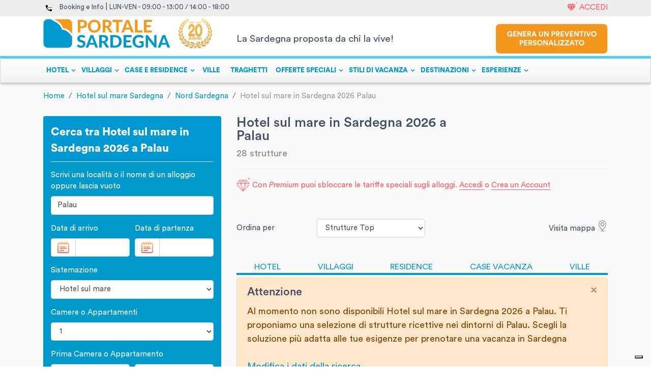

--- FILE ---
content_type: text/html; charset=utf-8
request_url: https://www.portalesardegna.com/hotel-sul-mare/palau/
body_size: 119899
content:
<!doctype html>
<html lang="en" data-n-head-ssr>

    <head >
        <title>Hotel sul mare in Sardegna 2026 Palau - Sardegna. I migliori Hotel sul mare in Sardegna 2026 a Palau - Sardegna</title><meta data-n-head="ssr" charset="utf-8"><meta data-n-head="ssr" name="viewport" content="width=device-width, initial-scale=1"><meta data-n-head="ssr" name="referrer" content="origin-when-cross-origin"><meta data-n-head="ssr" data-hid="robots" name="robots" content="index, follow"><meta data-n-head="ssr" data-hid="language" name="language" content="it"><meta data-n-head="ssr" data-hid="description" name="description" content="Prenota on line i nostri Hotel sul mare in Sardegna 2026 a Palau 2020 con il sito leader delle vacanze in Sardegna. Su Portale Sardegna le offerte piu&#x27; vantaggiose e senza commissioni."><meta data-n-head="ssr" data-hid="og:title" property="og:title" content="Hotel sul mare in Sardegna 2026 Palau - Sardegna. I migliori Hotel sul mare in Sardegna 2026 a Palau - Sardegna"><meta data-n-head="ssr" data-hid="og:description" property="og:description" content="Prenota on line i nostri Hotel sul mare in Sardegna 2026 a Palau 2020 con il sito leader delle vacanze in Sardegna. Su Portale Sardegna le offerte piu&#x27; vantaggiose e senza commissioni."><meta data-n-head="ssr" data-hid="og:image" property="og:image" content=""><link data-n-head="ssr" rel="icon" type="image/x-icon" href="/favicon.ico"><link data-n-head="ssr" rel="canonical" href="https://www.portalesardegna.com/hotel-sul-mare/palau/"><link data-n-head="ssr" rel="next" href="https://www.portalesardegna.com/hotel-sul-mare/palau/?page=2"><script data-n-head="ssr" src="https://js.hscta.net/cta/current.js" type="text/javascript"></script><script data-n-head="ssr" type="text/javascript">(function(w, d, s, l, i) {w[l] = w[l] || [];w[l].push({'gtm.start': new Date().getTime(),event: 'gtm.js'});var f = d.getElementsByTagName(s)[0],j = d.createElement(s),dl = l != 'dataLayer' ? '&l=' + l : '';j.async = true;j.src ='https://www.googletagmanager.com/gtm.js?id=' + i + dl;f.parentNode.insertBefore(j, f);})(window, document, 'script', 'dataLayer', 'GTM-W6898J');</script><script data-n-head="ssr" data-hid="nuxt-jsonld--3e535996" type="application/ld+json">{"@context":"http://schema.org","@graph":[{"@context":"https://schema.org/","@type":"CollectionPage","url":"https://www.portalesardegna.com/hotel-sul-mare/palau/","@id":"https://www.portalesardegna.com/hotel-sul-mare/palau/#collectionpage","about":[{"@type":"Thing","name":"Sardegna","sameAs":"https://en.wikipedia.org/wiki/Sardinia"},{"@type":"Thing","name":"Hotel ","sameAs":"https://en.wikipedia.org/wiki/Hotel"}],"significantLink":["https://www.portalesardegna.com/delphina-hotels-resorts/","https://www.portalesardegna.com/arbatax-park-resort/","https://www.portalesardegna.com/villaggi/Hotel_Club_Santa_Giusta/","https://www.portalesardegna.com/hotel/Hotel_Abi_d'Oru/"],"isPartOf":{"@type":"Website","name":"Portale Sardegna","@id":"https://www.portalesardegna.com/#website"},"mainEntity":{"@type":"ItemList","url":"https://www.portalesardegna.com/hotel-sul-mare/palau/","numberOfItems":15,"itemListElement":[{"@type":"ListItem","position":1,"item":{"@type":"Hotel","name":"VOI Colonna Village","geo":{"@type":"GeoCoordinates","latitude":"40.9694023183491","longitude":"9.583844517999296"},"photo":"https://static.charmingsardinia.com/hotels/1225/static/thumbnails/colonna-village-sardinia01.jpg","image":"https://static.charmingsardinia.com/hotels/1225/static/thumbnails/colonna-village-sardinia01.jpg","starRating":{"@type":"Rating","ratingValue":"4"},"url":"https://www.portalesardegna.com/villaggi/VOI_Colonna_Village/","hasMap":"https://www.google.com/maps?ie=UTF8&hq&ll=40.9694023183491,9.583844517999296&z=11","priceRange":"€190","aggregateRating":{"@type":"AggregateRating","ratingValue":"7,5","reviewCount":"23"},"address":{"@type":"PostalAddress","addressCountry":"IT","addressLocality":"Golfo Aranci","addressRegion":"Sardegna","postalCode":"","streetAddress":"Località SoS Aranzos"},"telephone":"+39 0784 39303"}},{"@type":"ListItem","position":2,"item":{"@type":"Hotel","name":"Hotel Punta Negra","geo":{"@type":"GeoCoordinates","latitude":"40.5936640687439","longitude":"8.275130634115612"},"photo":"https://static.charmingsardinia.com/hotels/1375/static/thumbnails/hotel-punta-negra-sardinia01.jpg","image":"https://static.charmingsardinia.com/hotels/1375/static/thumbnails/hotel-punta-negra-sardinia01.jpg","starRating":{"@type":"Rating","ratingValue":"4"},"url":"https://www.portalesardegna.com/hotel/Hotel_Punta_Negra/","hasMap":"https://www.google.com/maps?ie=UTF8&hq&ll=40.5936640687439,8.275130634115612&z=11","priceRange":"€218","aggregateRating":{"@type":"AggregateRating","ratingValue":"10,0","reviewCount":"1"},"address":{"@type":"PostalAddress","addressCountry":"IT","addressLocality":"Alghero","addressRegion":"Sardegna","postalCode":"","streetAddress":"Regione Punta Negra, c.p. 24"},"telephone":"+39 0784 39303"}},{"@type":"ListItem","position":3,"item":{"@type":"Hotel","name":"Resort and SPA Le Dune ","geo":{"@type":"GeoCoordinates","latitude":"40.97730059475198","longitude":"8.861540519268829"},"photo":"https://static.charmingsardinia.com/hotels/861/static/thumbnails/resortandspa-ledune-sardinia1.jpg","image":"https://static.charmingsardinia.com/hotels/861/static/thumbnails/resortandspa-ledune-sardinia1.jpg","starRating":{"@type":"Rating","ratingValue":"4"},"url":"https://www.portalesardegna.com/villaggi/resort-and-spa-le-dune/","hasMap":"https://www.google.com/maps?ie=UTF8&hq&ll=40.97730059475198,8.861540519268829&z=11","priceRange":"€192","aggregateRating":{"@type":"AggregateRating","ratingValue":"8,5","reviewCount":"57"},"address":{"@type":"PostalAddress","addressCountry":"IT","addressLocality":"Badesi","addressRegion":"Sardegna","postalCode":"","streetAddress":"Loc. Badesi Marina"},"telephone":"+39 0784 39303"}},{"@type":"ListItem","position":4,"item":{"@type":"Hotel","name":"Le Tonnare di Stintino Beach Resort","geo":{"@type":"GeoCoordinates","latitude":"40.9178735","longitude":"8.230222"},"photo":"https://static.charmingsardinia.com/hotels/1344/static/thumbnails/le-tonnare-sardinia01.jpg","image":"https://static.charmingsardinia.com/hotels/1344/static/thumbnails/le-tonnare-sardinia01.jpg","starRating":{"@type":"Rating","ratingValue":"4"},"url":"https://www.portalesardegna.com/villaggi/le-tonnare-beach-resort/","hasMap":"https://www.google.com/maps?ie=UTF8&hq&ll=40.9178735,8.230222&z=11","priceRange":"€148","aggregateRating":{"@type":"AggregateRating","ratingValue":"7,8","reviewCount":"48"},"address":{"@type":"PostalAddress","addressCountry":"IT","addressLocality":"Stintino","addressRegion":"Sardegna","postalCode":"","streetAddress":"Via delle Mattanze"},"telephone":"+39 0784 39303"}},{"@type":"ListItem","position":5,"item":{"@type":"Hotel","name":"Club Hotel Baja Sardinia","geo":{"@type":"GeoCoordinates","latitude":"41.14083451010736","longitude":"9.477649433343458"},"photo":"https://static.charmingsardinia.com/hotels/1581/static/thumbnails/club-hotel-baja-sardinia-sardinia01.jpg","image":"https://static.charmingsardinia.com/hotels/1581/static/thumbnails/club-hotel-baja-sardinia-sardinia01.jpg","starRating":{"@type":"Rating","ratingValue":"4"},"url":"https://www.portalesardegna.com/hotel/Club_Hotel_Baja_Sardinia/","hasMap":"https://www.google.com/maps?ie=UTF8&hq&ll=41.14083451010736,9.477649433343458&z=11","priceRange":"€175","aggregateRating":{"@type":"AggregateRating","ratingValue":"6,7","reviewCount":"1"},"address":{"@type":"PostalAddress","addressCountry":"IT","addressLocality":"Baja Sardinia","addressRegion":"Sardegna","postalCode":"","streetAddress":"Baja Sardinia"},"telephone":"+39 0784 39303"}},{"@type":"ListItem","position":6,"item":{"@type":"Hotel","name":"Hotel la Bisaccia","geo":{"@type":"GeoCoordinates","latitude":"41.14074967184288","longitude":"9.48284218999629"},"photo":"https://static.charmingsardinia.com/hotels/1606/static/thumbnails/hotel-la-bisaccia-sardinia01.jpg","image":"https://static.charmingsardinia.com/hotels/1606/static/thumbnails/hotel-la-bisaccia-sardinia01.jpg","starRating":{"@type":"Rating","ratingValue":"4"},"url":"https://www.portalesardegna.com/hotel/Hotel_la_Bisaccia/","hasMap":"https://www.google.com/maps?ie=UTF8&hq&ll=41.14074967184288,9.48284218999629&z=11","priceRange":"€210","aggregateRating":null,"address":{"@type":"PostalAddress","addressCountry":"IT","addressLocality":"Baja Sardinia","addressRegion":"Sardegna","postalCode":"","streetAddress":"Baja Sardinia"},"telephone":"+39 0784 39303"}},{"@type":"ListItem","position":7,"item":{"@type":"Hotel","name":"Futura Club Baia di Conte","geo":{"@type":"GeoCoordinates","latitude":"40.5984256","longitude":"8.180755"},"photo":"https://static.charmingsardinia.com/hotels/10695/static/thumbnails/baia-di-conte-sardegna01.jpg","image":"https://static.charmingsardinia.com/hotels/10695/static/thumbnails/baia-di-conte-sardegna01.jpg","starRating":{"@type":"Rating","ratingValue":"4"},"url":"https://www.portalesardegna.com/villaggi/futura-club-baia-di-conte/","hasMap":"https://www.google.com/maps?ie=UTF8&hq&ll=40.5984256,8.180755&z=11","priceRange":"€160","aggregateRating":null,"address":{"@type":"PostalAddress","addressCountry":"IT","addressLocality":"Alghero","addressRegion":"Sardegna","postalCode":"","streetAddress":"Strada provinciale, 55"},"telephone":"+39 0784 39303"}},{"@type":"ListItem","position":8,"item":{"@type":"Hotel","name":"El Faro","geo":{"@type":"GeoCoordinates","latitude":"40.593099","longitude":"8.205112999999999"},"photo":"/_nuxt/img/placeholder.b668b47.png","image":"/_nuxt/img/placeholder.b668b47.png","starRating":{"@type":"Rating","ratingValue":"4"},"url":"https://www.portalesardegna.com/hotel/el-faro/","hasMap":"https://www.google.com/maps?ie=UTF8&hq&ll=40.593099,8.205112999999999&z=11","priceRange":"€138","aggregateRating":null,"address":{"@type":"PostalAddress","addressCountry":"IT","addressLocality":"Alghero","addressRegion":"Sardegna","postalCode":"","streetAddress":"Loc Porto Conte, 52"},"telephone":"+39 0784 39303"}},{"@type":"ListItem","position":9,"item":{"@type":"Hotel","name":"Mangia s Sardinia Resort","geo":{"@type":"GeoCoordinates","latitude":"41.24629733344639","longitude":"9.232520003509535"},"photo":"https://static.charmingsardinia.com/hotels/1331/static/thumbnails/mangias-sardinia01.jpg","image":"https://static.charmingsardinia.com/hotels/1331/static/thumbnails/mangias-sardinia01.jpg","starRating":{"@type":"Rating","ratingValue":"4"},"url":"https://www.portalesardegna.com/villaggi/mangias-sardinia-resort/","hasMap":"https://www.google.com/maps?ie=UTF8&hq&ll=41.24629733344639,9.232520003509535&z=11","priceRange":"€128","aggregateRating":{"@type":"AggregateRating","ratingValue":"9,4","reviewCount":"1"},"address":{"@type":"PostalAddress","addressCountry":"IT","addressLocality":"Santa Teresa Gallura","addressRegion":"Sardegna","postalCode":"","streetAddress":"Località La Marmorata"},"telephone":"+39 0784 39303"}},{"@type":"ListItem","position":10,"item":{"@type":"Hotel","name":"Grand Hotel Smeraldo Beach","geo":{"@type":"GeoCoordinates","latitude":"41.140710567988535","longitude":"9.474554742080727"},"photo":"https://static.charmingsardinia.com/hotels/1358/static/thumbnails/smeraldo-beach-sardinia01.jpg","image":"https://static.charmingsardinia.com/hotels/1358/static/thumbnails/smeraldo-beach-sardinia01.jpg","starRating":{"@type":"Rating","ratingValue":"4"},"url":"https://www.portalesardegna.com/hotel/Grand_Hotel_Smeraldo_Beach/","hasMap":"https://www.google.com/maps?ie=UTF8&hq&ll=41.140710567988535,9.474554742080727&z=11","priceRange":"€180","aggregateRating":{"@type":"AggregateRating","ratingValue":"8,5","reviewCount":"3"},"address":{"@type":"PostalAddress","addressCountry":"IT","addressLocality":"Baja Sardinia","addressRegion":"Sardegna","postalCode":"","streetAddress":"Via Tre Monti "},"telephone":"+39 0784 39303"}},{"@type":"ListItem","position":11,"item":{"@type":"Hotel","name":"Hotel Dei Pini","geo":{"@type":"GeoCoordinates","latitude":"40.584164","longitude":"8.260099499999999"},"photo":"https://static.charmingsardinia.com/hotels/6245/static/thumbnails/213411ahba084.jpg","image":"https://static.charmingsardinia.com/hotels/6245/static/thumbnails/213411ahba084.jpg","starRating":{"@type":"Rating","ratingValue":"4"},"url":"https://www.portalesardegna.com/hotel/hotel-dei-pini/","hasMap":"https://www.google.com/maps?ie=UTF8&hq&ll=40.584164,8.260099499999999&z=11","priceRange":"€100","aggregateRating":null,"address":{"@type":"PostalAddress","addressCountry":"IT","addressLocality":"Alghero","addressRegion":"Sardegna","postalCode":"","streetAddress":"Località Le Bombarde, s/n"},"telephone":"+39 0784 39303"}},{"@type":"ListItem","position":12,"item":{"@type":"Hotel","name":"Veraclub Porto Istana","geo":{"@type":"GeoCoordinates","latitude":"40.89455409587799","longitude":"9.611428986538726"},"photo":"https://static.charmingsardinia.com/hotels/1342/static/thumbnails/Veraclub_Porto_Istana_17390.jpg","image":"https://static.charmingsardinia.com/hotels/1342/static/thumbnails/Veraclub_Porto_Istana_17390.jpg","starRating":{"@type":"Rating","ratingValue":"4"},"url":"https://www.portalesardegna.com/villaggi/Veraclub_Porto_Istana/","hasMap":"https://www.google.com/maps?ie=UTF8&hq&ll=40.89455409587799,9.611428986538726&z=11","priceRange":"€200","aggregateRating":{"@type":"AggregateRating","ratingValue":"7,9","reviewCount":"21"},"address":{"@type":"PostalAddress","addressCountry":"IT","addressLocality":"Porto Istana","addressRegion":"Sardegna","postalCode":"","streetAddress":"Viale Porto Istana, 92"},"telephone":"+39 0784 39303"}},{"@type":"ListItem","position":13,"item":{"@type":"Hotel","name":"7Pines Resort Sardinia","geo":{"@type":"GeoCoordinates","latitude":"41.12884851218226","longitude":"9.471453546249373"},"photo":"https://static.charmingsardinia.com/hotels/68392/static/thumbnails/7pines-sardinia1.jpg","image":"https://static.charmingsardinia.com/hotels/68392/static/thumbnails/7pines-sardinia1.jpg","starRating":{"@type":"Rating","ratingValue":"5"},"url":"https://www.portalesardegna.com/hotel/7pines-resort-sardinia","hasMap":"https://www.google.com/maps?ie=UTF8&hq&ll=41.12884851218226,9.471453546249373&z=11","priceRange":"€325","aggregateRating":null,"address":{"@type":"PostalAddress","addressCountry":"IT","addressLocality":"Baja Sardinia","addressRegion":"Sardegna","postalCode":"","streetAddress":"Loc. Li Mucchi Bianchi"},"telephone":"+39 0784 39303"}},{"@type":"ListItem","position":14,"item":{"@type":"Hotel","name":"Hotel Calabona","geo":{"@type":"GeoCoordinates","latitude":"40.54667","longitude":"8.321563999999967"},"photo":"https://static.charmingsardinia.com/hotels/1505/static/thumbnails/hotel-calabona-sardinia01.jpg","image":"https://static.charmingsardinia.com/hotels/1505/static/thumbnails/hotel-calabona-sardinia01.jpg","starRating":{"@type":"Rating","ratingValue":"4"},"url":"https://www.portalesardegna.com/hotel/Hotel_Calabona/","hasMap":"https://www.google.com/maps?ie=UTF8&hq&ll=40.54667,8.321563999999967&z=11","priceRange":"€79","aggregateRating":null,"address":{"@type":"PostalAddress","addressCountry":"IT","addressLocality":"Alghero","addressRegion":"Sardegna","postalCode":"","streetAddress":"Località Calabona, inizio S.P. per Bosa"},"telephone":"+39 0784 39303"}},{"@type":"ListItem","position":15,"item":{"@type":"Hotel","name":"Hotel Moresco","geo":{"@type":"GeoCoordinates","latitude":"41.243918","longitude":"9.1904893"},"photo":"https://static.charmingsardinia.com/hotels/10541/static/thumbnails/moresco-veraclub-sardinia01.jpg","image":"https://static.charmingsardinia.com/hotels/10541/static/thumbnails/moresco-veraclub-sardinia01.jpg","starRating":{"@type":"Rating","ratingValue":"4"},"url":"https://www.portalesardegna.com/hotel/veraclub-moresco/","hasMap":"https://www.google.com/maps?ie=UTF8&hq&ll=41.243918,9.1904893&z=11","priceRange":"€188","aggregateRating":null,"address":{"@type":"PostalAddress","addressCountry":"IT","addressLocality":"Santa Teresa Gallura","addressRegion":"Sardegna","postalCode":"","streetAddress":"Via Imbriani, 16"},"telephone":"+39 0784 39303"}}]}}]}</script><script data-n-head="ssr" type="application/ld+json">{"@context":"http://schema.org","@type":"BreadcrumbList","itemListElement":[{"@type":"ListItem","position":1,"item":{"@id":"/","name":"Home"}},{"@type":"ListItem","position":2,"item":{"@id":"/hotel-sul-mare/","name":"Hotel sul mare Sardegna"}},{"@type":"ListItem","position":3,"item":{"@id":"/hotel-sul-mare/nord_sardegna/","name":"Nord Sardegna"}},{"@type":"ListItem","position":4,"item":{"@id":"https://www.portalesardegna.com/hotel-sul-mare/palau/","name":"Hotel sul mare in Sardegna 2026 Palau "}}]}</script><link rel="preload" href="/_nuxt/8353d9f.js" as="script"><link rel="preload" href="/_nuxt/64f3feb.js" as="script"><link rel="preload" href="/_nuxt/1ab7041.js" as="script"><link rel="preload" href="/_nuxt/a431d38.js" as="script"><style data-vue-ssr-id="4482d43a:0 536a50fa:0 5356b449:0 3f911936:0 1bdb27cd:0 13ebd936:0 3b52d541:0 da642800:0 bf50334e:0 29e58cbe:0 0901a94d:0 d5fd5208:0">@charset "UTF-8";
a:hover {
  text-decoration: none; }

hr {
  display: block;
  height: 1px;
  border: 0;
  border-top: 1px solid #464e63;
  padding: 0; }

/* Reset & Basics */
/**
 * html5doctor.com Reset Stylesheet v1.6.1 (http://html5doctor.com/html-5-reset-stylesheet/)
 * Richard Clark (http://richclarkdesign.com)
 * http://cssreset.com
 */
.percOffer,
abbr,
address,
article,
aside,
audio,
b,
blockquote,
body,
canvas,
caption,
cite,
code,
dd,
del,
details,
dfn,
div,
dl,
dt,
em,
fieldset,
figcaption,
figure,
footer,
form,
h1,
h2,
h3,
h4,
h5,
h6,
header,
hgroup,
html,
i,
iframe,
img,
ins,
kbd,
label,
legend,
li,
mark,
menu,
nav,
object,
ol,
p,
pre,
q,
samp,
section,
small,
span,
strong,
sub,
summary,
sup,
table,
tbody,
td,
tfoot,
th,
thead,
time,
tr,
ul,
var,
video {
  margin: 0;
  padding: 0;
  border: 0;
  outline: 0;
  font-size: 100%;
  vertical-align: baseline;
  background: transparent; }

body {
  line-height: 1; }

li {
  line-height: 1.5em; }

article,
aside,
details,
figcaption,
figure,
footer,
header,
hgroup,
menu,
nav,
section {
  display: block; }

nav ul {
  list-style: none; }

ol,
ul {
  list-style: none; }

blockquote {
  background-image: url("https://c.portalesardegna.com/_img/icons/blockqoute.png");
  background-repeat: no-repeat;
  background-position: 16px 20px;
  padding: 15px 15px 15px 51px; }

blockquote,
q {
  quotes: none; }

blockquote:after,
blockquote:before,
q:after,
q:before {
  content: "";
  content: none; }

a {
  margin: 0;
  padding: 0;
  font-size: 100%;
  vertical-align: baseline;
  background: transparent; }

/* change colours to suit your needs */
ins {
  background-color: #ff9;
  color: #000;
  text-decoration: none; }

/* change colours to suit your needs */
mark {
  background-color: #ff9;
  color: #000;
  font-style: italic;
  font-weight: bold; }

del {
  text-decoration: line-through; }

abbr[title],
dfn[title] {
  border-bottom: 1px dotted;
  cursor: help; }

table {
  border-collapse: collapse;
  border-spacing: 0; }

/* change border colour to suit your needs */
hr {
  display: block;
  height: 1px;
  border: 0;
  border-top: 1px solid #747474;
  /*margin:1em 0;*/
  padding: 0; }

input,
select {
  vertical-align: middle; }

.top0 {
  margin-top: 0 !important;
  padding-top: 0 !important; }

.bottom0 {
  margin-bottom: 0 !important;
  padding-bottom: 0 !important; }

.left0 {
  margin-left: 0 !important;
  padding-left: 0 !important; }

.right0 {
  margin-right: 0 !important;
  padding-right: 0 !important; }

.top5 {
  margin-top: 5px !important;
  padding-top: 0 !important; }

.bottom5 {
  margin-bottom: 5px !important;
  padding-bottom: 0 !important; }

.left5 {
  margin-left: 5px !important;
  padding-left: 0 !important; }

.right5 {
  margin-right: 5px !important;
  padding-right: 0 !important; }

.top10 {
  margin-top: 10px !important;
  padding-top: 0 !important; }

.bottom10 {
  margin-bottom: 10px !important;
  padding-bottom: 0 !important; }

.left10 {
  margin-left: 10px !important;
  padding-left: 0 !important; }

.right10 {
  margin-right: 10px !important;
  padding-right: 0 !important; }

.top15 {
  margin-top: 15px !important;
  padding-top: 0 !important; }

.bottom15 {
  margin-bottom: 15px !important;
  padding-bottom: 0 !important; }

.left15 {
  margin-left: 15px !important;
  padding-left: 0 !important; }

.right15 {
  margin-right: 15px !important;
  padding-right: 0 !important; }

.top20 {
  margin-top: 20px !important;
  padding-top: 0 !important; }

.bottom20 {
  margin-bottom: 20px !important;
  padding-bottom: 0 !important; }

.left20 {
  margin-left: 20px !important;
  padding-left: 0 !important; }

.right20 {
  margin-right: 20px !important;
  padding-right: 0 !important; }

.top25 {
  margin-top: 25px !important;
  padding-top: 0 !important; }

.bottom25 {
  margin-bottom: 25px !important;
  padding-bottom: 0 !important; }

.left25 {
  margin-left: 25px !important;
  padding-left: 0 !important; }

.right25 {
  margin-right: 25px !important;
  padding-right: 0 !important; }

.top30 {
  margin-top: 30px !important;
  padding-top: 0 !important; }

.bottom30 {
  margin-bottom: 30px !important;
  padding-bottom: 0 !important; }

.left30 {
  margin-left: 30px !important;
  padding-left: 0 !important; }

.right30 {
  margin-right: 30px !important;
  padding-right: 0 !important; }

.top35 {
  margin-top: 35px !important;
  padding-top: 0 !important; }

.bottom35 {
  margin-bottom: 35px !important;
  padding-bottom: 0 !important; }

.left35 {
  margin-left: 35px !important;
  padding-left: 0 !important; }

.right35 {
  margin-right: 35px !important;
  padding-right: 0 !important; }

.top40 {
  margin-top: 40px !important;
  padding-top: 0 !important; }

.bottom40 {
  margin-bottom: 40px !important;
  padding-bottom: 0 !important; }

.left40 {
  margin-left: 40px !important;
  padding-left: 0 !important; }

.right40 {
  margin-right: 40px !important;
  padding-right: 0 !important; }

.top45 {
  margin-top: 45px !important;
  padding-top: 0 !important; }

.bottom45 {
  margin-bottom: 45px !important;
  padding-bottom: 0 !important; }

.left45 {
  margin-left: 45px !important;
  padding-left: 0 !important; }

.right45 {
  margin-right: 45px !important;
  padding-right: 0 !important; }

.top50 {
  margin-top: 50px !important;
  padding-top: 0 !important; }

.bottom50 {
  margin-bottom: 50px !important;
  padding-bottom: 0 !important; }

.left50 {
  margin-left: 50px !important;
  padding-left: 0 !important; }

.right50 {
  margin-right: 50px !important;
  padding-right: 0 !important; }

.top55 {
  margin-top: 55px !important;
  padding-top: 0 !important; }

.bottom55 {
  margin-bottom: 55px !important;
  padding-bottom: 0 !important; }

.left55 {
  margin-left: 55px !important;
  padding-left: 0 !important; }

.right55 {
  margin-right: 55px !important;
  padding-right: 0 !important; }

.top60 {
  margin-top: 60px !important;
  padding-top: 0 !important; }

.bottom60 {
  margin-bottom: 60px !important;
  padding-bottom: 0 !important; }

.left60 {
  margin-left: 60px !important;
  padding-left: 0 !important; }

.right60 {
  margin-right: 60px !important;
  padding-right: 0 !important; }

.top65 {
  margin-top: 65px !important;
  padding-top: 0 !important; }

.bottom65 {
  margin-bottom: 65px !important;
  padding-bottom: 0 !important; }

.left65 {
  margin-left: 65px !important;
  padding-left: 0 !important; }

.right65 {
  margin-right: 65px !important;
  padding-right: 0 !important; }

.top70 {
  margin-top: 70px !important;
  padding-top: 0 !important; }

.bottom70 {
  margin-bottom: 70px !important;
  padding-bottom: 0 !important; }

.left70 {
  margin-left: 70px !important;
  padding-left: 0 !important; }

.right70 {
  margin-right: 70px !important;
  padding-right: 0 !important; }

.top75 {
  margin-top: 75px !important;
  padding-top: 0 !important; }

.bottom75 {
  margin-bottom: 75px !important;
  padding-bottom: 0 !important; }

.left75 {
  margin-left: 75px !important;
  padding-left: 0 !important; }

.right75 {
  margin-right: 75px !important;
  padding-right: 0 !important; }

.top80 {
  margin-top: 80px !important;
  padding-top: 0 !important; }

.bottom80 {
  margin-bottom: 80px !important;
  padding-bottom: 0 !important; }

.left80 {
  margin-left: 80px !important;
  padding-left: 0 !important; }

.right80 {
  margin-right: 80px !important;
  padding-right: 0 !important; }

.top85 {
  margin-top: 85px !important;
  padding-top: 0 !important; }

.bottom85 {
  margin-bottom: 85px !important;
  padding-bottom: 0 !important; }

.left85 {
  margin-left: 85px !important;
  padding-left: 0 !important; }

.right85 {
  margin-right: 85px !important;
  padding-right: 0 !important; }

.top90 {
  margin-top: 90px !important;
  padding-top: 0 !important; }

.bottom90 {
  margin-bottom: 90px !important;
  padding-bottom: 0 !important; }

.left90 {
  margin-left: 90px !important;
  padding-left: 0 !important; }

.right90 {
  margin-right: 90px !important;
  padding-right: 0 !important; }

.top95 {
  margin-top: 95px !important;
  padding-top: 0 !important; }

.bottom95 {
  margin-bottom: 95px !important;
  padding-bottom: 0 !important; }

.left95 {
  margin-left: 95px !important;
  padding-left: 0 !important; }

.right95 {
  margin-right: 95px !important;
  padding-right: 0 !important; }

.top100 {
  margin-top: 100px !important;
  padding-top: 0 !important; }

.bottom100 {
  margin-bottom: 100px !important;
  padding-bottom: 0 !important; }

.left100 {
  margin-left: 100px !important;
  padding-left: 0 !important; }

.right100 {
  margin-right: 100px !important;
  padding-right: 0 !important; }

.top105 {
  margin-top: 105px !important;
  padding-top: 0 !important; }

.bottom105 {
  margin-bottom: 105px !important;
  padding-bottom: 0 !important; }

.left105 {
  margin-left: 105px !important;
  padding-left: 0 !important; }

.right105 {
  margin-right: 105px !important;
  padding-right: 0 !important; }

.top110 {
  margin-top: 110px !important;
  padding-top: 0 !important; }

.bottom110 {
  margin-bottom: 110px !important;
  padding-bottom: 0 !important; }

.left110 {
  margin-left: 110px !important;
  padding-left: 0 !important; }

.right110 {
  margin-right: 110px !important;
  padding-right: 0 !important; }

.top115 {
  margin-top: 115px !important;
  padding-top: 0 !important; }

.bottom115 {
  margin-bottom: 115px !important;
  padding-bottom: 0 !important; }

.left115 {
  margin-left: 115px !important;
  padding-left: 0 !important; }

.right115 {
  margin-right: 115px !important;
  padding-right: 0 !important; }

.top120 {
  margin-top: 120px !important;
  padding-top: 0 !important; }

.bottom120 {
  margin-bottom: 120px !important;
  padding-bottom: 0 !important; }

.left120 {
  margin-left: 120px !important;
  padding-left: 0 !important; }

.right120 {
  margin-right: 120px !important;
  padding-right: 0 !important; }

.top125 {
  margin-top: 125px !important;
  padding-top: 0 !important; }

.bottom125 {
  margin-bottom: 125px !important;
  padding-bottom: 0 !important; }

.left125 {
  margin-left: 125px !important;
  padding-left: 0 !important; }

.right125 {
  margin-right: 125px !important;
  padding-right: 0 !important; }

.top130 {
  margin-top: 130px !important;
  padding-top: 0 !important; }

.bottom130 {
  margin-bottom: 130px !important;
  padding-bottom: 0 !important; }

.left130 {
  margin-left: 130px !important;
  padding-left: 0 !important; }

.right130 {
  margin-right: 130px !important;
  padding-right: 0 !important; }

.top135 {
  margin-top: 135px !important;
  padding-top: 0 !important; }

.bottom135 {
  margin-bottom: 135px !important;
  padding-bottom: 0 !important; }

.left135 {
  margin-left: 135px !important;
  padding-left: 0 !important; }

.right135 {
  margin-right: 135px !important;
  padding-right: 0 !important; }

.top140 {
  margin-top: 140px !important;
  padding-top: 0 !important; }

.bottom140 {
  margin-bottom: 140px !important;
  padding-bottom: 0 !important; }

.left140 {
  margin-left: 140px !important;
  padding-left: 0 !important; }

.right140 {
  margin-right: 140px !important;
  padding-right: 0 !important; }

.top145 {
  margin-top: 145px !important;
  padding-top: 0 !important; }

.bottom145 {
  margin-bottom: 145px !important;
  padding-bottom: 0 !important; }

.left145 {
  margin-left: 145px !important;
  padding-left: 0 !important; }

.right145 {
  margin-right: 145px !important;
  padding-right: 0 !important; }

.top150 {
  margin-top: 150px !important;
  padding-top: 0 !important; }

.bottom150 {
  margin-bottom: 150px !important;
  padding-bottom: 0 !important; }

.left150 {
  margin-left: 150px !important;
  padding-left: 0 !important; }

.right150 {
  margin-right: 150px !important;
  padding-right: 0 !important; }

.top155 {
  margin-top: 155px !important;
  padding-top: 0 !important; }

.bottom155 {
  margin-bottom: 155px !important;
  padding-bottom: 0 !important; }

.left155 {
  margin-left: 155px !important;
  padding-left: 0 !important; }

.right155 {
  margin-right: 155px !important;
  padding-right: 0 !important; }

.top160 {
  margin-top: 160px !important;
  padding-top: 0 !important; }

.bottom160 {
  margin-bottom: 160px !important;
  padding-bottom: 0 !important; }

.left160 {
  margin-left: 160px !important;
  padding-left: 0 !important; }

.right160 {
  margin-right: 160px !important;
  padding-right: 0 !important; }

.top165 {
  margin-top: 165px !important;
  padding-top: 0 !important; }

.bottom165 {
  margin-bottom: 165px !important;
  padding-bottom: 0 !important; }

.left165 {
  margin-left: 165px !important;
  padding-left: 0 !important; }

.right165 {
  margin-right: 165px !important;
  padding-right: 0 !important; }

.top170 {
  margin-top: 170px !important;
  padding-top: 0 !important; }

.bottom170 {
  margin-bottom: 170px !important;
  padding-bottom: 0 !important; }

.left170 {
  margin-left: 170px !important;
  padding-left: 0 !important; }

.right170 {
  margin-right: 170px !important;
  padding-right: 0 !important; }

.top175 {
  margin-top: 175px !important;
  padding-top: 0 !important; }

.bottom175 {
  margin-bottom: 175px !important;
  padding-bottom: 0 !important; }

.left175 {
  margin-left: 175px !important;
  padding-left: 0 !important; }

.right175 {
  margin-right: 175px !important;
  padding-right: 0 !important; }

.top180 {
  margin-top: 180px !important;
  padding-top: 0 !important; }

.bottom180 {
  margin-bottom: 180px !important;
  padding-bottom: 0 !important; }

.left180 {
  margin-left: 180px !important;
  padding-left: 0 !important; }

.right180 {
  margin-right: 180px !important;
  padding-right: 0 !important; }

.top185 {
  margin-top: 185px !important;
  padding-top: 0 !important; }

.bottom185 {
  margin-bottom: 185px !important;
  padding-bottom: 0 !important; }

.left185 {
  margin-left: 185px !important;
  padding-left: 0 !important; }

.right185 {
  margin-right: 185px !important;
  padding-right: 0 !important; }

.top190 {
  margin-top: 190px !important;
  padding-top: 0 !important; }

.bottom190 {
  margin-bottom: 190px !important;
  padding-bottom: 0 !important; }

.left190 {
  margin-left: 190px !important;
  padding-left: 0 !important; }

.right190 {
  margin-right: 190px !important;
  padding-right: 0 !important; }

.top195 {
  margin-top: 195px !important;
  padding-top: 0 !important; }

.bottom195 {
  margin-bottom: 195px !important;
  padding-bottom: 0 !important; }

.left195 {
  margin-left: 195px !important;
  padding-left: 0 !important; }

.right195 {
  margin-right: 195px !important;
  padding-right: 0 !important; }

.top200 {
  margin-top: 200px !important;
  padding-top: 0 !important; }

.bottom200 {
  margin-bottom: 200px !important;
  padding-bottom: 0 !important; }

.left200 {
  margin-left: 200px !important;
  padding-left: 0 !important; }

.right200 {
  margin-right: 200px !important;
  padding-right: 0 !important; }

.top205 {
  margin-top: 205px !important;
  padding-top: 0 !important; }

.bottom205 {
  margin-bottom: 205px !important;
  padding-bottom: 0 !important; }

.left205 {
  margin-left: 205px !important;
  padding-left: 0 !important; }

.right205 {
  margin-right: 205px !important;
  padding-right: 0 !important; }

.top210 {
  margin-top: 210px !important;
  padding-top: 0 !important; }

.bottom210 {
  margin-bottom: 210px !important;
  padding-bottom: 0 !important; }

.left210 {
  margin-left: 210px !important;
  padding-left: 0 !important; }

.right210 {
  margin-right: 210px !important;
  padding-right: 0 !important; }

.top215 {
  margin-top: 215px !important;
  padding-top: 0 !important; }

.bottom215 {
  margin-bottom: 215px !important;
  padding-bottom: 0 !important; }

.left215 {
  margin-left: 215px !important;
  padding-left: 0 !important; }

.right215 {
  margin-right: 215px !important;
  padding-right: 0 !important; }

.top220 {
  margin-top: 220px !important;
  padding-top: 0 !important; }

.bottom220 {
  margin-bottom: 220px !important;
  padding-bottom: 0 !important; }

.left220 {
  margin-left: 220px !important;
  padding-left: 0 !important; }

.right220 {
  margin-right: 220px !important;
  padding-right: 0 !important; }

.top225 {
  margin-top: 225px !important;
  padding-top: 0 !important; }

.bottom225 {
  margin-bottom: 225px !important;
  padding-bottom: 0 !important; }

.left225 {
  margin-left: 225px !important;
  padding-left: 0 !important; }

.right225 {
  margin-right: 225px !important;
  padding-right: 0 !important; }

.top230 {
  margin-top: 230px !important;
  padding-top: 0 !important; }

.bottom230 {
  margin-bottom: 230px !important;
  padding-bottom: 0 !important; }

.left230 {
  margin-left: 230px !important;
  padding-left: 0 !important; }

.right230 {
  margin-right: 230px !important;
  padding-right: 0 !important; }

.top235 {
  margin-top: 235px !important;
  padding-top: 0 !important; }

.bottom235 {
  margin-bottom: 235px !important;
  padding-bottom: 0 !important; }

.left235 {
  margin-left: 235px !important;
  padding-left: 0 !important; }

.right235 {
  margin-right: 235px !important;
  padding-right: 0 !important; }

.top240 {
  margin-top: 240px !important;
  padding-top: 0 !important; }

.bottom240 {
  margin-bottom: 240px !important;
  padding-bottom: 0 !important; }

.left240 {
  margin-left: 240px !important;
  padding-left: 0 !important; }

.right240 {
  margin-right: 240px !important;
  padding-right: 0 !important; }

.top245 {
  margin-top: 245px !important;
  padding-top: 0 !important; }

.bottom245 {
  margin-bottom: 245px !important;
  padding-bottom: 0 !important; }

.left245 {
  margin-left: 245px !important;
  padding-left: 0 !important; }

.right245 {
  margin-right: 245px !important;
  padding-right: 0 !important; }

.top250 {
  margin-top: 250px !important;
  padding-top: 0 !important; }

.bottom250 {
  margin-bottom: 250px !important;
  padding-bottom: 0 !important; }

.left250 {
  margin-left: 250px !important;
  padding-left: 0 !important; }

.right250 {
  margin-right: 250px !important;
  padding-right: 0 !important; }

.top255 {
  margin-top: 255px !important;
  padding-top: 0 !important; }

.bottom255 {
  margin-bottom: 255px !important;
  padding-bottom: 0 !important; }

.left255 {
  margin-left: 255px !important;
  padding-left: 0 !important; }

.right255 {
  margin-right: 255px !important;
  padding-right: 0 !important; }

.top260 {
  margin-top: 260px !important;
  padding-top: 0 !important; }

.bottom260 {
  margin-bottom: 260px !important;
  padding-bottom: 0 !important; }

.left260 {
  margin-left: 260px !important;
  padding-left: 0 !important; }

.right260 {
  margin-right: 260px !important;
  padding-right: 0 !important; }

.top265 {
  margin-top: 265px !important;
  padding-top: 0 !important; }

.bottom265 {
  margin-bottom: 265px !important;
  padding-bottom: 0 !important; }

.left265 {
  margin-left: 265px !important;
  padding-left: 0 !important; }

.right265 {
  margin-right: 265px !important;
  padding-right: 0 !important; }

.top270 {
  margin-top: 270px !important;
  padding-top: 0 !important; }

.bottom270 {
  margin-bottom: 270px !important;
  padding-bottom: 0 !important; }

.left270 {
  margin-left: 270px !important;
  padding-left: 0 !important; }

.right270 {
  margin-right: 270px !important;
  padding-right: 0 !important; }

.top275 {
  margin-top: 275px !important;
  padding-top: 0 !important; }

.bottom275 {
  margin-bottom: 275px !important;
  padding-bottom: 0 !important; }

.left275 {
  margin-left: 275px !important;
  padding-left: 0 !important; }

.right275 {
  margin-right: 275px !important;
  padding-right: 0 !important; }

.top280 {
  margin-top: 280px !important;
  padding-top: 0 !important; }

.bottom280 {
  margin-bottom: 280px !important;
  padding-bottom: 0 !important; }

.left280 {
  margin-left: 280px !important;
  padding-left: 0 !important; }

.right280 {
  margin-right: 280px !important;
  padding-right: 0 !important; }

.top285 {
  margin-top: 285px !important;
  padding-top: 0 !important; }

.bottom285 {
  margin-bottom: 285px !important;
  padding-bottom: 0 !important; }

.left285 {
  margin-left: 285px !important;
  padding-left: 0 !important; }

.right285 {
  margin-right: 285px !important;
  padding-right: 0 !important; }

.top290 {
  margin-top: 290px !important;
  padding-top: 0 !important; }

.bottom290 {
  margin-bottom: 290px !important;
  padding-bottom: 0 !important; }

.left290 {
  margin-left: 290px !important;
  padding-left: 0 !important; }

.right290 {
  margin-right: 290px !important;
  padding-right: 0 !important; }

.top295 {
  margin-top: 295px !important;
  padding-top: 0 !important; }

.bottom295 {
  margin-bottom: 295px !important;
  padding-bottom: 0 !important; }

.left295 {
  margin-left: 295px !important;
  padding-left: 0 !important; }

.right295 {
  margin-right: 295px !important;
  padding-right: 0 !important; }

.top300 {
  margin-top: 300px !important;
  padding-top: 0 !important; }

.bottom300 {
  margin-bottom: 300px !important;
  padding-bottom: 0 !important; }

.left300 {
  margin-left: 300px !important;
  padding-left: 0 !important; }

.right300 {
  margin-right: 300px !important;
  padding-right: 0 !important; }

.top305 {
  margin-top: 305px !important;
  padding-top: 0 !important; }

.bottom305 {
  margin-bottom: 305px !important;
  padding-bottom: 0 !important; }

.left305 {
  margin-left: 305px !important;
  padding-left: 0 !important; }

.right305 {
  margin-right: 305px !important;
  padding-right: 0 !important; }

.top310 {
  margin-top: 310px !important;
  padding-top: 0 !important; }

.bottom310 {
  margin-bottom: 310px !important;
  padding-bottom: 0 !important; }

.left310 {
  margin-left: 310px !important;
  padding-left: 0 !important; }

.right310 {
  margin-right: 310px !important;
  padding-right: 0 !important; }

.top315 {
  margin-top: 315px !important;
  padding-top: 0 !important; }

.bottom315 {
  margin-bottom: 315px !important;
  padding-bottom: 0 !important; }

.left315 {
  margin-left: 315px !important;
  padding-left: 0 !important; }

.right315 {
  margin-right: 315px !important;
  padding-right: 0 !important; }

.top320 {
  margin-top: 320px !important;
  padding-top: 0 !important; }

.bottom320 {
  margin-bottom: 320px !important;
  padding-bottom: 0 !important; }

.left320 {
  margin-left: 320px !important;
  padding-left: 0 !important; }

.right320 {
  margin-right: 320px !important;
  padding-right: 0 !important; }

.top325 {
  margin-top: 325px !important;
  padding-top: 0 !important; }

.bottom325 {
  margin-bottom: 325px !important;
  padding-bottom: 0 !important; }

.left325 {
  margin-left: 325px !important;
  padding-left: 0 !important; }

.right325 {
  margin-right: 325px !important;
  padding-right: 0 !important; }

.top330 {
  margin-top: 330px !important;
  padding-top: 0 !important; }

.bottom330 {
  margin-bottom: 330px !important;
  padding-bottom: 0 !important; }

.left330 {
  margin-left: 330px !important;
  padding-left: 0 !important; }

.right330 {
  margin-right: 330px !important;
  padding-right: 0 !important; }

.top335 {
  margin-top: 335px !important;
  padding-top: 0 !important; }

.bottom335 {
  margin-bottom: 335px !important;
  padding-bottom: 0 !important; }

.left335 {
  margin-left: 335px !important;
  padding-left: 0 !important; }

.right335 {
  margin-right: 335px !important;
  padding-right: 0 !important; }

.top340 {
  margin-top: 340px !important;
  padding-top: 0 !important; }

.bottom340 {
  margin-bottom: 340px !important;
  padding-bottom: 0 !important; }

.left340 {
  margin-left: 340px !important;
  padding-left: 0 !important; }

.right340 {
  margin-right: 340px !important;
  padding-right: 0 !important; }

.top345 {
  margin-top: 345px !important;
  padding-top: 0 !important; }

.bottom345 {
  margin-bottom: 345px !important;
  padding-bottom: 0 !important; }

.left345 {
  margin-left: 345px !important;
  padding-left: 0 !important; }

.right345 {
  margin-right: 345px !important;
  padding-right: 0 !important; }

.top350 {
  margin-top: 350px !important;
  padding-top: 0 !important; }

.bottom350 {
  margin-bottom: 350px !important;
  padding-bottom: 0 !important; }

.left350 {
  margin-left: 350px !important;
  padding-left: 0 !important; }

.right350 {
  margin-right: 350px !important;
  padding-right: 0 !important; }

.top355 {
  margin-top: 355px !important;
  padding-top: 0 !important; }

.bottom355 {
  margin-bottom: 355px !important;
  padding-bottom: 0 !important; }

.left355 {
  margin-left: 355px !important;
  padding-left: 0 !important; }

.right355 {
  margin-right: 355px !important;
  padding-right: 0 !important; }

.top360 {
  margin-top: 360px !important;
  padding-top: 0 !important; }

.bottom360 {
  margin-bottom: 360px !important;
  padding-bottom: 0 !important; }

.left360 {
  margin-left: 360px !important;
  padding-left: 0 !important; }

.right360 {
  margin-right: 360px !important;
  padding-right: 0 !important; }

.top365 {
  margin-top: 365px !important;
  padding-top: 0 !important; }

.bottom365 {
  margin-bottom: 365px !important;
  padding-bottom: 0 !important; }

.left365 {
  margin-left: 365px !important;
  padding-left: 0 !important; }

.right365 {
  margin-right: 365px !important;
  padding-right: 0 !important; }

.top370 {
  margin-top: 370px !important;
  padding-top: 0 !important; }

.bottom370 {
  margin-bottom: 370px !important;
  padding-bottom: 0 !important; }

.left370 {
  margin-left: 370px !important;
  padding-left: 0 !important; }

.right370 {
  margin-right: 370px !important;
  padding-right: 0 !important; }

.top375 {
  margin-top: 375px !important;
  padding-top: 0 !important; }

.bottom375 {
  margin-bottom: 375px !important;
  padding-bottom: 0 !important; }

.left375 {
  margin-left: 375px !important;
  padding-left: 0 !important; }

.right375 {
  margin-right: 375px !important;
  padding-right: 0 !important; }

.top380 {
  margin-top: 380px !important;
  padding-top: 0 !important; }

.bottom380 {
  margin-bottom: 380px !important;
  padding-bottom: 0 !important; }

.left380 {
  margin-left: 380px !important;
  padding-left: 0 !important; }

.right380 {
  margin-right: 380px !important;
  padding-right: 0 !important; }

.top385 {
  margin-top: 385px !important;
  padding-top: 0 !important; }

.bottom385 {
  margin-bottom: 385px !important;
  padding-bottom: 0 !important; }

.left385 {
  margin-left: 385px !important;
  padding-left: 0 !important; }

.right385 {
  margin-right: 385px !important;
  padding-right: 0 !important; }

.top390 {
  margin-top: 390px !important;
  padding-top: 0 !important; }

.bottom390 {
  margin-bottom: 390px !important;
  padding-bottom: 0 !important; }

.left390 {
  margin-left: 390px !important;
  padding-left: 0 !important; }

.right390 {
  margin-right: 390px !important;
  padding-right: 0 !important; }

.top395 {
  margin-top: 395px !important;
  padding-top: 0 !important; }

.bottom395 {
  margin-bottom: 395px !important;
  padding-bottom: 0 !important; }

.left395 {
  margin-left: 395px !important;
  padding-left: 0 !important; }

.right395 {
  margin-right: 395px !important;
  padding-right: 0 !important; }

.top400 {
  margin-top: 400px !important;
  padding-top: 0 !important; }

.bottom400 {
  margin-bottom: 400px !important;
  padding-bottom: 0 !important; }

.left400 {
  margin-left: 400px !important;
  padding-left: 0 !important; }

.right400 {
  margin-right: 400px !important;
  padding-right: 0 !important; }

.top405 {
  margin-top: 405px !important;
  padding-top: 0 !important; }

.bottom405 {
  margin-bottom: 405px !important;
  padding-bottom: 0 !important; }

.left405 {
  margin-left: 405px !important;
  padding-left: 0 !important; }

.right405 {
  margin-right: 405px !important;
  padding-right: 0 !important; }

.top410 {
  margin-top: 410px !important;
  padding-top: 0 !important; }

.bottom410 {
  margin-bottom: 410px !important;
  padding-bottom: 0 !important; }

.left410 {
  margin-left: 410px !important;
  padding-left: 0 !important; }

.right410 {
  margin-right: 410px !important;
  padding-right: 0 !important; }

.top415 {
  margin-top: 415px !important;
  padding-top: 0 !important; }

.bottom415 {
  margin-bottom: 415px !important;
  padding-bottom: 0 !important; }

.left415 {
  margin-left: 415px !important;
  padding-left: 0 !important; }

.right415 {
  margin-right: 415px !important;
  padding-right: 0 !important; }

.top420 {
  margin-top: 420px !important;
  padding-top: 0 !important; }

.bottom420 {
  margin-bottom: 420px !important;
  padding-bottom: 0 !important; }

.left420 {
  margin-left: 420px !important;
  padding-left: 0 !important; }

.right420 {
  margin-right: 420px !important;
  padding-right: 0 !important; }

.top425 {
  margin-top: 425px !important;
  padding-top: 0 !important; }

.bottom425 {
  margin-bottom: 425px !important;
  padding-bottom: 0 !important; }

.left425 {
  margin-left: 425px !important;
  padding-left: 0 !important; }

.right425 {
  margin-right: 425px !important;
  padding-right: 0 !important; }

.top430 {
  margin-top: 430px !important;
  padding-top: 0 !important; }

.bottom430 {
  margin-bottom: 430px !important;
  padding-bottom: 0 !important; }

.left430 {
  margin-left: 430px !important;
  padding-left: 0 !important; }

.right430 {
  margin-right: 430px !important;
  padding-right: 0 !important; }

.top435 {
  margin-top: 435px !important;
  padding-top: 0 !important; }

.bottom435 {
  margin-bottom: 435px !important;
  padding-bottom: 0 !important; }

.left435 {
  margin-left: 435px !important;
  padding-left: 0 !important; }

.right435 {
  margin-right: 435px !important;
  padding-right: 0 !important; }

.top440 {
  margin-top: 440px !important;
  padding-top: 0 !important; }

.bottom440 {
  margin-bottom: 440px !important;
  padding-bottom: 0 !important; }

.left440 {
  margin-left: 440px !important;
  padding-left: 0 !important; }

.right440 {
  margin-right: 440px !important;
  padding-right: 0 !important; }

.top445 {
  margin-top: 445px !important;
  padding-top: 0 !important; }

.bottom445 {
  margin-bottom: 445px !important;
  padding-bottom: 0 !important; }

.left445 {
  margin-left: 445px !important;
  padding-left: 0 !important; }

.right445 {
  margin-right: 445px !important;
  padding-right: 0 !important; }

.top450 {
  margin-top: 450px !important;
  padding-top: 0 !important; }

.bottom450 {
  margin-bottom: 450px !important;
  padding-bottom: 0 !important; }

.left450 {
  margin-left: 450px !important;
  padding-left: 0 !important; }

.right450 {
  margin-right: 450px !important;
  padding-right: 0 !important; }

.top455 {
  margin-top: 455px !important;
  padding-top: 0 !important; }

.bottom455 {
  margin-bottom: 455px !important;
  padding-bottom: 0 !important; }

.left455 {
  margin-left: 455px !important;
  padding-left: 0 !important; }

.right455 {
  margin-right: 455px !important;
  padding-right: 0 !important; }

.top460 {
  margin-top: 460px !important;
  padding-top: 0 !important; }

.bottom460 {
  margin-bottom: 460px !important;
  padding-bottom: 0 !important; }

.left460 {
  margin-left: 460px !important;
  padding-left: 0 !important; }

.right460 {
  margin-right: 460px !important;
  padding-right: 0 !important; }

.top465 {
  margin-top: 465px !important;
  padding-top: 0 !important; }

.bottom465 {
  margin-bottom: 465px !important;
  padding-bottom: 0 !important; }

.left465 {
  margin-left: 465px !important;
  padding-left: 0 !important; }

.right465 {
  margin-right: 465px !important;
  padding-right: 0 !important; }

.top470 {
  margin-top: 470px !important;
  padding-top: 0 !important; }

.bottom470 {
  margin-bottom: 470px !important;
  padding-bottom: 0 !important; }

.left470 {
  margin-left: 470px !important;
  padding-left: 0 !important; }

.right470 {
  margin-right: 470px !important;
  padding-right: 0 !important; }

.top475 {
  margin-top: 475px !important;
  padding-top: 0 !important; }

.bottom475 {
  margin-bottom: 475px !important;
  padding-bottom: 0 !important; }

.left475 {
  margin-left: 475px !important;
  padding-left: 0 !important; }

.right475 {
  margin-right: 475px !important;
  padding-right: 0 !important; }

.top480 {
  margin-top: 480px !important;
  padding-top: 0 !important; }

.bottom480 {
  margin-bottom: 480px !important;
  padding-bottom: 0 !important; }

.left480 {
  margin-left: 480px !important;
  padding-left: 0 !important; }

.right480 {
  margin-right: 480px !important;
  padding-right: 0 !important; }

.top485 {
  margin-top: 485px !important;
  padding-top: 0 !important; }

.bottom485 {
  margin-bottom: 485px !important;
  padding-bottom: 0 !important; }

.left485 {
  margin-left: 485px !important;
  padding-left: 0 !important; }

.right485 {
  margin-right: 485px !important;
  padding-right: 0 !important; }

.top490 {
  margin-top: 490px !important;
  padding-top: 0 !important; }

.bottom490 {
  margin-bottom: 490px !important;
  padding-bottom: 0 !important; }

.left490 {
  margin-left: 490px !important;
  padding-left: 0 !important; }

.right490 {
  margin-right: 490px !important;
  padding-right: 0 !important; }

.top495 {
  margin-top: 495px !important;
  padding-top: 0 !important; }

.bottom495 {
  margin-bottom: 495px !important;
  padding-bottom: 0 !important; }

.left495 {
  margin-left: 495px !important;
  padding-left: 0 !important; }

.right495 {
  margin-right: 495px !important;
  padding-right: 0 !important; }

.top500 {
  margin-top: 500px !important;
  padding-top: 0 !important; }

.bottom500 {
  margin-bottom: 500px !important;
  padding-bottom: 0 !important; }

.left500 {
  margin-left: 500px !important;
  padding-left: 0 !important; }

.right500 {
  margin-right: 500px !important;
  padding-right: 0 !important; }

.top505 {
  margin-top: 505px !important;
  padding-top: 0 !important; }

.bottom505 {
  margin-bottom: 505px !important;
  padding-bottom: 0 !important; }

.left505 {
  margin-left: 505px !important;
  padding-left: 0 !important; }

.right505 {
  margin-right: 505px !important;
  padding-right: 0 !important; }

.top510 {
  margin-top: 510px !important;
  padding-top: 0 !important; }

.bottom510 {
  margin-bottom: 510px !important;
  padding-bottom: 0 !important; }

.left510 {
  margin-left: 510px !important;
  padding-left: 0 !important; }

.right510 {
  margin-right: 510px !important;
  padding-right: 0 !important; }

.top515 {
  margin-top: 515px !important;
  padding-top: 0 !important; }

.bottom515 {
  margin-bottom: 515px !important;
  padding-bottom: 0 !important; }

.left515 {
  margin-left: 515px !important;
  padding-left: 0 !important; }

.right515 {
  margin-right: 515px !important;
  padding-right: 0 !important; }

.top520 {
  margin-top: 520px !important;
  padding-top: 0 !important; }

.bottom520 {
  margin-bottom: 520px !important;
  padding-bottom: 0 !important; }

.left520 {
  margin-left: 520px !important;
  padding-left: 0 !important; }

.right520 {
  margin-right: 520px !important;
  padding-right: 0 !important; }

.top525 {
  margin-top: 525px !important;
  padding-top: 0 !important; }

.bottom525 {
  margin-bottom: 525px !important;
  padding-bottom: 0 !important; }

.left525 {
  margin-left: 525px !important;
  padding-left: 0 !important; }

.right525 {
  margin-right: 525px !important;
  padding-right: 0 !important; }

.top530 {
  margin-top: 530px !important;
  padding-top: 0 !important; }

.bottom530 {
  margin-bottom: 530px !important;
  padding-bottom: 0 !important; }

.left530 {
  margin-left: 530px !important;
  padding-left: 0 !important; }

.right530 {
  margin-right: 530px !important;
  padding-right: 0 !important; }

.top535 {
  margin-top: 535px !important;
  padding-top: 0 !important; }

.bottom535 {
  margin-bottom: 535px !important;
  padding-bottom: 0 !important; }

.left535 {
  margin-left: 535px !important;
  padding-left: 0 !important; }

.right535 {
  margin-right: 535px !important;
  padding-right: 0 !important; }

.top540 {
  margin-top: 540px !important;
  padding-top: 0 !important; }

.bottom540 {
  margin-bottom: 540px !important;
  padding-bottom: 0 !important; }

.left540 {
  margin-left: 540px !important;
  padding-left: 0 !important; }

.right540 {
  margin-right: 540px !important;
  padding-right: 0 !important; }

.top545 {
  margin-top: 545px !important;
  padding-top: 0 !important; }

.bottom545 {
  margin-bottom: 545px !important;
  padding-bottom: 0 !important; }

.left545 {
  margin-left: 545px !important;
  padding-left: 0 !important; }

.right545 {
  margin-right: 545px !important;
  padding-right: 0 !important; }

.top550 {
  margin-top: 550px !important;
  padding-top: 0 !important; }

.bottom550 {
  margin-bottom: 550px !important;
  padding-bottom: 0 !important; }

.left550 {
  margin-left: 550px !important;
  padding-left: 0 !important; }

.right550 {
  margin-right: 550px !important;
  padding-right: 0 !important; }

.top555 {
  margin-top: 555px !important;
  padding-top: 0 !important; }

.bottom555 {
  margin-bottom: 555px !important;
  padding-bottom: 0 !important; }

.left555 {
  margin-left: 555px !important;
  padding-left: 0 !important; }

.right555 {
  margin-right: 555px !important;
  padding-right: 0 !important; }

.top560 {
  margin-top: 560px !important;
  padding-top: 0 !important; }

.bottom560 {
  margin-bottom: 560px !important;
  padding-bottom: 0 !important; }

.left560 {
  margin-left: 560px !important;
  padding-left: 0 !important; }

.right560 {
  margin-right: 560px !important;
  padding-right: 0 !important; }

.top565 {
  margin-top: 565px !important;
  padding-top: 0 !important; }

.bottom565 {
  margin-bottom: 565px !important;
  padding-bottom: 0 !important; }

.left565 {
  margin-left: 565px !important;
  padding-left: 0 !important; }

.right565 {
  margin-right: 565px !important;
  padding-right: 0 !important; }

.top570 {
  margin-top: 570px !important;
  padding-top: 0 !important; }

.bottom570 {
  margin-bottom: 570px !important;
  padding-bottom: 0 !important; }

.left570 {
  margin-left: 570px !important;
  padding-left: 0 !important; }

.right570 {
  margin-right: 570px !important;
  padding-right: 0 !important; }

.top575 {
  margin-top: 575px !important;
  padding-top: 0 !important; }

.bottom575 {
  margin-bottom: 575px !important;
  padding-bottom: 0 !important; }

.left575 {
  margin-left: 575px !important;
  padding-left: 0 !important; }

.right575 {
  margin-right: 575px !important;
  padding-right: 0 !important; }

.top580 {
  margin-top: 580px !important;
  padding-top: 0 !important; }

.bottom580 {
  margin-bottom: 580px !important;
  padding-bottom: 0 !important; }

.left580 {
  margin-left: 580px !important;
  padding-left: 0 !important; }

.right580 {
  margin-right: 580px !important;
  padding-right: 0 !important; }

.top585 {
  margin-top: 585px !important;
  padding-top: 0 !important; }

.bottom585 {
  margin-bottom: 585px !important;
  padding-bottom: 0 !important; }

.left585 {
  margin-left: 585px !important;
  padding-left: 0 !important; }

.right585 {
  margin-right: 585px !important;
  padding-right: 0 !important; }

.top590 {
  margin-top: 590px !important;
  padding-top: 0 !important; }

.bottom590 {
  margin-bottom: 590px !important;
  padding-bottom: 0 !important; }

.left590 {
  margin-left: 590px !important;
  padding-left: 0 !important; }

.right590 {
  margin-right: 590px !important;
  padding-right: 0 !important; }

.top595 {
  margin-top: 595px !important;
  padding-top: 0 !important; }

.bottom595 {
  margin-bottom: 595px !important;
  padding-bottom: 0 !important; }

.left595 {
  margin-left: 595px !important;
  padding-left: 0 !important; }

.right595 {
  margin-right: 595px !important;
  padding-right: 0 !important; }

.top600 {
  margin-top: 600px !important;
  padding-top: 0 !important; }

.bottom600 {
  margin-bottom: 600px !important;
  padding-bottom: 0 !important; }

.left600 {
  margin-left: 600px !important;
  padding-left: 0 !important; }

.right600 {
  margin-right: 600px !important;
  padding-right: 0 !important; }

.top605 {
  margin-top: 605px !important;
  padding-top: 0 !important; }

.bottom605 {
  margin-bottom: 605px !important;
  padding-bottom: 0 !important; }

.left605 {
  margin-left: 605px !important;
  padding-left: 0 !important; }

.right605 {
  margin-right: 605px !important;
  padding-right: 0 !important; }

.top610 {
  margin-top: 610px !important;
  padding-top: 0 !important; }

.bottom610 {
  margin-bottom: 610px !important;
  padding-bottom: 0 !important; }

.left610 {
  margin-left: 610px !important;
  padding-left: 0 !important; }

.right610 {
  margin-right: 610px !important;
  padding-right: 0 !important; }

.top615 {
  margin-top: 615px !important;
  padding-top: 0 !important; }

.bottom615 {
  margin-bottom: 615px !important;
  padding-bottom: 0 !important; }

.left615 {
  margin-left: 615px !important;
  padding-left: 0 !important; }

.right615 {
  margin-right: 615px !important;
  padding-right: 0 !important; }

.top620 {
  margin-top: 620px !important;
  padding-top: 0 !important; }

.bottom620 {
  margin-bottom: 620px !important;
  padding-bottom: 0 !important; }

.left620 {
  margin-left: 620px !important;
  padding-left: 0 !important; }

.right620 {
  margin-right: 620px !important;
  padding-right: 0 !important; }

.top625 {
  margin-top: 625px !important;
  padding-top: 0 !important; }

.bottom625 {
  margin-bottom: 625px !important;
  padding-bottom: 0 !important; }

.left625 {
  margin-left: 625px !important;
  padding-left: 0 !important; }

.right625 {
  margin-right: 625px !important;
  padding-right: 0 !important; }

.top630 {
  margin-top: 630px !important;
  padding-top: 0 !important; }

.bottom630 {
  margin-bottom: 630px !important;
  padding-bottom: 0 !important; }

.left630 {
  margin-left: 630px !important;
  padding-left: 0 !important; }

.right630 {
  margin-right: 630px !important;
  padding-right: 0 !important; }

.top635 {
  margin-top: 635px !important;
  padding-top: 0 !important; }

.bottom635 {
  margin-bottom: 635px !important;
  padding-bottom: 0 !important; }

.left635 {
  margin-left: 635px !important;
  padding-left: 0 !important; }

.right635 {
  margin-right: 635px !important;
  padding-right: 0 !important; }

.top640 {
  margin-top: 640px !important;
  padding-top: 0 !important; }

.bottom640 {
  margin-bottom: 640px !important;
  padding-bottom: 0 !important; }

.left640 {
  margin-left: 640px !important;
  padding-left: 0 !important; }

.right640 {
  margin-right: 640px !important;
  padding-right: 0 !important; }

.top645 {
  margin-top: 645px !important;
  padding-top: 0 !important; }

.bottom645 {
  margin-bottom: 645px !important;
  padding-bottom: 0 !important; }

.left645 {
  margin-left: 645px !important;
  padding-left: 0 !important; }

.right645 {
  margin-right: 645px !important;
  padding-right: 0 !important; }

.top650 {
  margin-top: 650px !important;
  padding-top: 0 !important; }

.bottom650 {
  margin-bottom: 650px !important;
  padding-bottom: 0 !important; }

.left650 {
  margin-left: 650px !important;
  padding-left: 0 !important; }

.right650 {
  margin-right: 650px !important;
  padding-right: 0 !important; }

.top655 {
  margin-top: 655px !important;
  padding-top: 0 !important; }

.bottom655 {
  margin-bottom: 655px !important;
  padding-bottom: 0 !important; }

.left655 {
  margin-left: 655px !important;
  padding-left: 0 !important; }

.right655 {
  margin-right: 655px !important;
  padding-right: 0 !important; }

.top660 {
  margin-top: 660px !important;
  padding-top: 0 !important; }

.bottom660 {
  margin-bottom: 660px !important;
  padding-bottom: 0 !important; }

.left660 {
  margin-left: 660px !important;
  padding-left: 0 !important; }

.right660 {
  margin-right: 660px !important;
  padding-right: 0 !important; }

.top665 {
  margin-top: 665px !important;
  padding-top: 0 !important; }

.bottom665 {
  margin-bottom: 665px !important;
  padding-bottom: 0 !important; }

.left665 {
  margin-left: 665px !important;
  padding-left: 0 !important; }

.right665 {
  margin-right: 665px !important;
  padding-right: 0 !important; }

.top670 {
  margin-top: 670px !important;
  padding-top: 0 !important; }

.bottom670 {
  margin-bottom: 670px !important;
  padding-bottom: 0 !important; }

.left670 {
  margin-left: 670px !important;
  padding-left: 0 !important; }

.right670 {
  margin-right: 670px !important;
  padding-right: 0 !important; }

.top675 {
  margin-top: 675px !important;
  padding-top: 0 !important; }

.bottom675 {
  margin-bottom: 675px !important;
  padding-bottom: 0 !important; }

.left675 {
  margin-left: 675px !important;
  padding-left: 0 !important; }

.right675 {
  margin-right: 675px !important;
  padding-right: 0 !important; }

.top680 {
  margin-top: 680px !important;
  padding-top: 0 !important; }

.bottom680 {
  margin-bottom: 680px !important;
  padding-bottom: 0 !important; }

.left680 {
  margin-left: 680px !important;
  padding-left: 0 !important; }

.right680 {
  margin-right: 680px !important;
  padding-right: 0 !important; }

.top685 {
  margin-top: 685px !important;
  padding-top: 0 !important; }

.bottom685 {
  margin-bottom: 685px !important;
  padding-bottom: 0 !important; }

.left685 {
  margin-left: 685px !important;
  padding-left: 0 !important; }

.right685 {
  margin-right: 685px !important;
  padding-right: 0 !important; }

.top690 {
  margin-top: 690px !important;
  padding-top: 0 !important; }

.bottom690 {
  margin-bottom: 690px !important;
  padding-bottom: 0 !important; }

.left690 {
  margin-left: 690px !important;
  padding-left: 0 !important; }

.right690 {
  margin-right: 690px !important;
  padding-right: 0 !important; }

.top695 {
  margin-top: 695px !important;
  padding-top: 0 !important; }

.bottom695 {
  margin-bottom: 695px !important;
  padding-bottom: 0 !important; }

.left695 {
  margin-left: 695px !important;
  padding-left: 0 !important; }

.right695 {
  margin-right: 695px !important;
  padding-right: 0 !important; }

.top700 {
  margin-top: 700px !important;
  padding-top: 0 !important; }

.bottom700 {
  margin-bottom: 700px !important;
  padding-bottom: 0 !important; }

.left700 {
  margin-left: 700px !important;
  padding-left: 0 !important; }

.right700 {
  margin-right: 700px !important;
  padding-right: 0 !important; }

.top705 {
  margin-top: 705px !important;
  padding-top: 0 !important; }

.bottom705 {
  margin-bottom: 705px !important;
  padding-bottom: 0 !important; }

.left705 {
  margin-left: 705px !important;
  padding-left: 0 !important; }

.right705 {
  margin-right: 705px !important;
  padding-right: 0 !important; }

.top710 {
  margin-top: 710px !important;
  padding-top: 0 !important; }

.bottom710 {
  margin-bottom: 710px !important;
  padding-bottom: 0 !important; }

.left710 {
  margin-left: 710px !important;
  padding-left: 0 !important; }

.right710 {
  margin-right: 710px !important;
  padding-right: 0 !important; }

.top715 {
  margin-top: 715px !important;
  padding-top: 0 !important; }

.bottom715 {
  margin-bottom: 715px !important;
  padding-bottom: 0 !important; }

.left715 {
  margin-left: 715px !important;
  padding-left: 0 !important; }

.right715 {
  margin-right: 715px !important;
  padding-right: 0 !important; }

.top720 {
  margin-top: 720px !important;
  padding-top: 0 !important; }

.bottom720 {
  margin-bottom: 720px !important;
  padding-bottom: 0 !important; }

.left720 {
  margin-left: 720px !important;
  padding-left: 0 !important; }

.right720 {
  margin-right: 720px !important;
  padding-right: 0 !important; }

.top725 {
  margin-top: 725px !important;
  padding-top: 0 !important; }

.bottom725 {
  margin-bottom: 725px !important;
  padding-bottom: 0 !important; }

.left725 {
  margin-left: 725px !important;
  padding-left: 0 !important; }

.right725 {
  margin-right: 725px !important;
  padding-right: 0 !important; }

.top730 {
  margin-top: 730px !important;
  padding-top: 0 !important; }

.bottom730 {
  margin-bottom: 730px !important;
  padding-bottom: 0 !important; }

.left730 {
  margin-left: 730px !important;
  padding-left: 0 !important; }

.right730 {
  margin-right: 730px !important;
  padding-right: 0 !important; }

.top735 {
  margin-top: 735px !important;
  padding-top: 0 !important; }

.bottom735 {
  margin-bottom: 735px !important;
  padding-bottom: 0 !important; }

.left735 {
  margin-left: 735px !important;
  padding-left: 0 !important; }

.right735 {
  margin-right: 735px !important;
  padding-right: 0 !important; }

.top740 {
  margin-top: 740px !important;
  padding-top: 0 !important; }

.bottom740 {
  margin-bottom: 740px !important;
  padding-bottom: 0 !important; }

.left740 {
  margin-left: 740px !important;
  padding-left: 0 !important; }

.right740 {
  margin-right: 740px !important;
  padding-right: 0 !important; }

.top745 {
  margin-top: 745px !important;
  padding-top: 0 !important; }

.bottom745 {
  margin-bottom: 745px !important;
  padding-bottom: 0 !important; }

.left745 {
  margin-left: 745px !important;
  padding-left: 0 !important; }

.right745 {
  margin-right: 745px !important;
  padding-right: 0 !important; }

.topP0 {
  padding-top: 0 !important; }

.bottomP0 {
  padding-bottom: 0 !important; }

.leftP0 {
  padding-left: 0 !important; }

.rightP0 {
  padding-right: 0 !important; }

.topP5 {
  padding-top: 5px !important; }

.bottomP5 {
  padding-bottom: 5px !important; }

.leftP5 {
  padding-left: 5px !important; }

.rightP5 {
  padding-right: 5px !important; }

.topP10 {
  padding-top: 10px !important; }

.bottomP10 {
  padding-bottom: 10px !important; }

.leftP10 {
  padding-left: 10px !important; }

.rightP10 {
  padding-right: 10px !important; }

.topP15 {
  padding-top: 15px !important; }

.bottomP15 {
  padding-bottom: 15px !important; }

.leftP15 {
  padding-left: 15px !important; }

.rightP15 {
  padding-right: 15px !important; }

.topP20 {
  padding-top: 20px !important; }

.bottomP20 {
  padding-bottom: 20px !important; }

.leftP20 {
  padding-left: 20px !important; }

.rightP20 {
  padding-right: 20px !important; }

.topP25 {
  padding-top: 25px !important; }

.bottomP25 {
  padding-bottom: 25px !important; }

.leftP25 {
  padding-left: 25px !important; }

.rightP25 {
  padding-right: 25px !important; }

.topP30 {
  padding-top: 30px !important; }

.bottomP30 {
  padding-bottom: 30px !important; }

.leftP30 {
  padding-left: 30px !important; }

.rightP30 {
  padding-right: 30px !important; }

.topP35 {
  padding-top: 35px !important; }

.bottomP35 {
  padding-bottom: 35px !important; }

.leftP35 {
  padding-left: 35px !important; }

.rightP35 {
  padding-right: 35px !important; }

.topP40 {
  padding-top: 40px !important; }

.bottomP40 {
  padding-bottom: 40px !important; }

.leftP40 {
  padding-left: 40px !important; }

.rightP40 {
  padding-right: 40px !important; }

.topP45 {
  padding-top: 45px !important; }

.bottomP45 {
  padding-bottom: 45px !important; }

.leftP45 {
  padding-left: 45px !important; }

.rightP45 {
  padding-right: 45px !important; }

.topP50 {
  padding-top: 50px !important; }

.bottomP50 {
  padding-bottom: 50px !important; }

.leftP50 {
  padding-left: 50px !important; }

.rightP50 {
  padding-right: 50px !important; }

.topP55 {
  padding-top: 55px !important; }

.bottomP55 {
  padding-bottom: 55px !important; }

.leftP55 {
  padding-left: 55px !important; }

.rightP55 {
  padding-right: 55px !important; }

.topP60 {
  padding-top: 60px !important; }

.bottomP60 {
  padding-bottom: 60px !important; }

.leftP60 {
  padding-left: 60px !important; }

.rightP60 {
  padding-right: 60px !important; }

.topP65 {
  padding-top: 65px !important; }

.bottomP65 {
  padding-bottom: 65px !important; }

.leftP65 {
  padding-left: 65px !important; }

.rightP65 {
  padding-right: 65px !important; }

.topP70 {
  padding-top: 70px !important; }

.bottomP70 {
  padding-bottom: 70px !important; }

.leftP70 {
  padding-left: 70px !important; }

.rightP70 {
  padding-right: 70px !important; }

.topP75 {
  padding-top: 75px !important; }

.bottomP75 {
  padding-bottom: 75px !important; }

.leftP75 {
  padding-left: 75px !important; }

.rightP75 {
  padding-right: 75px !important; }

.topP80 {
  padding-top: 80px !important; }

.bottomP80 {
  padding-bottom: 80px !important; }

.leftP80 {
  padding-left: 80px !important; }

.rightP80 {
  padding-right: 80px !important; }

.topP85 {
  padding-top: 85px !important; }

.bottomP85 {
  padding-bottom: 85px !important; }

.leftP85 {
  padding-left: 85px !important; }

.rightP85 {
  padding-right: 85px !important; }

.topP90 {
  padding-top: 90px !important; }

.bottomP90 {
  padding-bottom: 90px !important; }

.leftP90 {
  padding-left: 90px !important; }

.rightP90 {
  padding-right: 90px !important; }

.topP95 {
  padding-top: 95px !important; }

.bottomP95 {
  padding-bottom: 95px !important; }

.leftP95 {
  padding-left: 95px !important; }

.rightP95 {
  padding-right: 95px !important; }

.topP100 {
  padding-top: 100px !important; }

.bottomP100 {
  padding-bottom: 100px !important; }

.leftP100 {
  padding-left: 100px !important; }

.rightP100 {
  padding-right: 100px !important; }

.topP105 {
  padding-top: 105px !important; }

.bottomP105 {
  padding-bottom: 105px !important; }

.leftP105 {
  padding-left: 105px !important; }

.rightP105 {
  padding-right: 105px !important; }

.topP110 {
  padding-top: 110px !important; }

.bottomP110 {
  padding-bottom: 110px !important; }

.leftP110 {
  padding-left: 110px !important; }

.rightP110 {
  padding-right: 110px !important; }

.topP115 {
  padding-top: 115px !important; }

.bottomP115 {
  padding-bottom: 115px !important; }

.leftP115 {
  padding-left: 115px !important; }

.rightP115 {
  padding-right: 115px !important; }

.topP120 {
  padding-top: 120px !important; }

.bottomP120 {
  padding-bottom: 120px !important; }

.leftP120 {
  padding-left: 120px !important; }

.rightP120 {
  padding-right: 120px !important; }

.topP125 {
  padding-top: 125px !important; }

.bottomP125 {
  padding-bottom: 125px !important; }

.leftP125 {
  padding-left: 125px !important; }

.rightP125 {
  padding-right: 125px !important; }

.topP130 {
  padding-top: 130px !important; }

.bottomP130 {
  padding-bottom: 130px !important; }

.leftP130 {
  padding-left: 130px !important; }

.rightP130 {
  padding-right: 130px !important; }

.topP135 {
  padding-top: 135px !important; }

.bottomP135 {
  padding-bottom: 135px !important; }

.leftP135 {
  padding-left: 135px !important; }

.rightP135 {
  padding-right: 135px !important; }

.topP140 {
  padding-top: 140px !important; }

.bottomP140 {
  padding-bottom: 140px !important; }

.leftP140 {
  padding-left: 140px !important; }

.rightP140 {
  padding-right: 140px !important; }

.topP145 {
  padding-top: 145px !important; }

.bottomP145 {
  padding-bottom: 145px !important; }

.leftP145 {
  padding-left: 145px !important; }

.rightP145 {
  padding-right: 145px !important; }

.topP150 {
  padding-top: 150px !important; }

.bottomP150 {
  padding-bottom: 150px !important; }

.leftP150 {
  padding-left: 150px !important; }

.rightP150 {
  padding-right: 150px !important; }

.topP155 {
  padding-top: 155px !important; }

.bottomP155 {
  padding-bottom: 155px !important; }

.leftP155 {
  padding-left: 155px !important; }

.rightP155 {
  padding-right: 155px !important; }

.topP160 {
  padding-top: 160px !important; }

.bottomP160 {
  padding-bottom: 160px !important; }

.leftP160 {
  padding-left: 160px !important; }

.rightP160 {
  padding-right: 160px !important; }

.topP165 {
  padding-top: 165px !important; }

.bottomP165 {
  padding-bottom: 165px !important; }

.leftP165 {
  padding-left: 165px !important; }

.rightP165 {
  padding-right: 165px !important; }

.topP170 {
  padding-top: 170px !important; }

.bottomP170 {
  padding-bottom: 170px !important; }

.leftP170 {
  padding-left: 170px !important; }

.rightP170 {
  padding-right: 170px !important; }

.topP175 {
  padding-top: 175px !important; }

.bottomP175 {
  padding-bottom: 175px !important; }

.leftP175 {
  padding-left: 175px !important; }

.rightP175 {
  padding-right: 175px !important; }

.topP180 {
  padding-top: 180px !important; }

.bottomP180 {
  padding-bottom: 180px !important; }

.leftP180 {
  padding-left: 180px !important; }

.rightP180 {
  padding-right: 180px !important; }

.topP185 {
  padding-top: 185px !important; }

.bottomP185 {
  padding-bottom: 185px !important; }

.leftP185 {
  padding-left: 185px !important; }

.rightP185 {
  padding-right: 185px !important; }

.topP190 {
  padding-top: 190px !important; }

.bottomP190 {
  padding-bottom: 190px !important; }

.leftP190 {
  padding-left: 190px !important; }

.rightP190 {
  padding-right: 190px !important; }

.topP195 {
  padding-top: 195px !important; }

.bottomP195 {
  padding-bottom: 195px !important; }

.leftP195 {
  padding-left: 195px !important; }

.rightP195 {
  padding-right: 195px !important; }

.topP200 {
  padding-top: 200px !important; }

.bottomP200 {
  padding-bottom: 200px !important; }

.leftP200 {
  padding-left: 200px !important; }

.rightP200 {
  padding-right: 200px !important; }

.topP205 {
  padding-top: 205px !important; }

.bottomP205 {
  padding-bottom: 205px !important; }

.leftP205 {
  padding-left: 205px !important; }

.rightP205 {
  padding-right: 205px !important; }

.topP210 {
  padding-top: 210px !important; }

.bottomP210 {
  padding-bottom: 210px !important; }

.leftP210 {
  padding-left: 210px !important; }

.rightP210 {
  padding-right: 210px !important; }

.topP215 {
  padding-top: 215px !important; }

.bottomP215 {
  padding-bottom: 215px !important; }

.leftP215 {
  padding-left: 215px !important; }

.rightP215 {
  padding-right: 215px !important; }

.topP220 {
  padding-top: 220px !important; }

.bottomP220 {
  padding-bottom: 220px !important; }

.leftP220 {
  padding-left: 220px !important; }

.rightP220 {
  padding-right: 220px !important; }

.topP225 {
  padding-top: 225px !important; }

.bottomP225 {
  padding-bottom: 225px !important; }

.leftP225 {
  padding-left: 225px !important; }

.rightP225 {
  padding-right: 225px !important; }

.topP230 {
  padding-top: 230px !important; }

.bottomP230 {
  padding-bottom: 230px !important; }

.leftP230 {
  padding-left: 230px !important; }

.rightP230 {
  padding-right: 230px !important; }

.topP235 {
  padding-top: 235px !important; }

.bottomP235 {
  padding-bottom: 235px !important; }

.leftP235 {
  padding-left: 235px !important; }

.rightP235 {
  padding-right: 235px !important; }

.topP240 {
  padding-top: 240px !important; }

.bottomP240 {
  padding-bottom: 240px !important; }

.leftP240 {
  padding-left: 240px !important; }

.rightP240 {
  padding-right: 240px !important; }

.topP245 {
  padding-top: 245px !important; }

.bottomP245 {
  padding-bottom: 245px !important; }

.leftP245 {
  padding-left: 245px !important; }

.rightP245 {
  padding-right: 245px !important; }

.topP250 {
  padding-top: 250px !important; }

.bottomP250 {
  padding-bottom: 250px !important; }

.leftP250 {
  padding-left: 250px !important; }

.rightP250 {
  padding-right: 250px !important; }

.topP255 {
  padding-top: 255px !important; }

.bottomP255 {
  padding-bottom: 255px !important; }

.leftP255 {
  padding-left: 255px !important; }

.rightP255 {
  padding-right: 255px !important; }

.topP260 {
  padding-top: 260px !important; }

.bottomP260 {
  padding-bottom: 260px !important; }

.leftP260 {
  padding-left: 260px !important; }

.rightP260 {
  padding-right: 260px !important; }

.topP265 {
  padding-top: 265px !important; }

.bottomP265 {
  padding-bottom: 265px !important; }

.leftP265 {
  padding-left: 265px !important; }

.rightP265 {
  padding-right: 265px !important; }

.topP270 {
  padding-top: 270px !important; }

.bottomP270 {
  padding-bottom: 270px !important; }

.leftP270 {
  padding-left: 270px !important; }

.rightP270 {
  padding-right: 270px !important; }

.topP275 {
  padding-top: 275px !important; }

.bottomP275 {
  padding-bottom: 275px !important; }

.leftP275 {
  padding-left: 275px !important; }

.rightP275 {
  padding-right: 275px !important; }

.topP280 {
  padding-top: 280px !important; }

.bottomP280 {
  padding-bottom: 280px !important; }

.leftP280 {
  padding-left: 280px !important; }

.rightP280 {
  padding-right: 280px !important; }

.topP285 {
  padding-top: 285px !important; }

.bottomP285 {
  padding-bottom: 285px !important; }

.leftP285 {
  padding-left: 285px !important; }

.rightP285 {
  padding-right: 285px !important; }

.topP290 {
  padding-top: 290px !important; }

.bottomP290 {
  padding-bottom: 290px !important; }

.leftP290 {
  padding-left: 290px !important; }

.rightP290 {
  padding-right: 290px !important; }

.topP295 {
  padding-top: 295px !important; }

.bottomP295 {
  padding-bottom: 295px !important; }

.leftP295 {
  padding-left: 295px !important; }

.rightP295 {
  padding-right: 295px !important; }

.topP300 {
  padding-top: 300px !important; }

.bottomP300 {
  padding-bottom: 300px !important; }

.leftP300 {
  padding-left: 300px !important; }

.rightP300 {
  padding-right: 300px !important; }

.topP305 {
  padding-top: 305px !important; }

.bottomP305 {
  padding-bottom: 305px !important; }

.leftP305 {
  padding-left: 305px !important; }

.rightP305 {
  padding-right: 305px !important; }

.topP310 {
  padding-top: 310px !important; }

.bottomP310 {
  padding-bottom: 310px !important; }

.leftP310 {
  padding-left: 310px !important; }

.rightP310 {
  padding-right: 310px !important; }

.topP315 {
  padding-top: 315px !important; }

.bottomP315 {
  padding-bottom: 315px !important; }

.leftP315 {
  padding-left: 315px !important; }

.rightP315 {
  padding-right: 315px !important; }

.topP320 {
  padding-top: 320px !important; }

.bottomP320 {
  padding-bottom: 320px !important; }

.leftP320 {
  padding-left: 320px !important; }

.rightP320 {
  padding-right: 320px !important; }

.topP325 {
  padding-top: 325px !important; }

.bottomP325 {
  padding-bottom: 325px !important; }

.leftP325 {
  padding-left: 325px !important; }

.rightP325 {
  padding-right: 325px !important; }

.topP330 {
  padding-top: 330px !important; }

.bottomP330 {
  padding-bottom: 330px !important; }

.leftP330 {
  padding-left: 330px !important; }

.rightP330 {
  padding-right: 330px !important; }

.topP335 {
  padding-top: 335px !important; }

.bottomP335 {
  padding-bottom: 335px !important; }

.leftP335 {
  padding-left: 335px !important; }

.rightP335 {
  padding-right: 335px !important; }

.topP340 {
  padding-top: 340px !important; }

.bottomP340 {
  padding-bottom: 340px !important; }

.leftP340 {
  padding-left: 340px !important; }

.rightP340 {
  padding-right: 340px !important; }

.topP345 {
  padding-top: 345px !important; }

.bottomP345 {
  padding-bottom: 345px !important; }

.leftP345 {
  padding-left: 345px !important; }

.rightP345 {
  padding-right: 345px !important; }

.topP350 {
  padding-top: 350px !important; }

.bottomP350 {
  padding-bottom: 350px !important; }

.leftP350 {
  padding-left: 350px !important; }

.rightP350 {
  padding-right: 350px !important; }

.topP355 {
  padding-top: 355px !important; }

.bottomP355 {
  padding-bottom: 355px !important; }

.leftP355 {
  padding-left: 355px !important; }

.rightP355 {
  padding-right: 355px !important; }

.topP360 {
  padding-top: 360px !important; }

.bottomP360 {
  padding-bottom: 360px !important; }

.leftP360 {
  padding-left: 360px !important; }

.rightP360 {
  padding-right: 360px !important; }

.topP365 {
  padding-top: 365px !important; }

.bottomP365 {
  padding-bottom: 365px !important; }

.leftP365 {
  padding-left: 365px !important; }

.rightP365 {
  padding-right: 365px !important; }

.topP370 {
  padding-top: 370px !important; }

.bottomP370 {
  padding-bottom: 370px !important; }

.leftP370 {
  padding-left: 370px !important; }

.rightP370 {
  padding-right: 370px !important; }

.topP375 {
  padding-top: 375px !important; }

.bottomP375 {
  padding-bottom: 375px !important; }

.leftP375 {
  padding-left: 375px !important; }

.rightP375 {
  padding-right: 375px !important; }

.topP380 {
  padding-top: 380px !important; }

.bottomP380 {
  padding-bottom: 380px !important; }

.leftP380 {
  padding-left: 380px !important; }

.rightP380 {
  padding-right: 380px !important; }

.topP385 {
  padding-top: 385px !important; }

.bottomP385 {
  padding-bottom: 385px !important; }

.leftP385 {
  padding-left: 385px !important; }

.rightP385 {
  padding-right: 385px !important; }

.topP390 {
  padding-top: 390px !important; }

.bottomP390 {
  padding-bottom: 390px !important; }

.leftP390 {
  padding-left: 390px !important; }

.rightP390 {
  padding-right: 390px !important; }

.topP395 {
  padding-top: 395px !important; }

.bottomP395 {
  padding-bottom: 395px !important; }

.leftP395 {
  padding-left: 395px !important; }

.rightP395 {
  padding-right: 395px !important; }

.topP400 {
  padding-top: 400px !important; }

.bottomP400 {
  padding-bottom: 400px !important; }

.leftP400 {
  padding-left: 400px !important; }

.rightP400 {
  padding-right: 400px !important; }

.topP405 {
  padding-top: 405px !important; }

.bottomP405 {
  padding-bottom: 405px !important; }

.leftP405 {
  padding-left: 405px !important; }

.rightP405 {
  padding-right: 405px !important; }

.topP410 {
  padding-top: 410px !important; }

.bottomP410 {
  padding-bottom: 410px !important; }

.leftP410 {
  padding-left: 410px !important; }

.rightP410 {
  padding-right: 410px !important; }

.topP415 {
  padding-top: 415px !important; }

.bottomP415 {
  padding-bottom: 415px !important; }

.leftP415 {
  padding-left: 415px !important; }

.rightP415 {
  padding-right: 415px !important; }

.topP420 {
  padding-top: 420px !important; }

.bottomP420 {
  padding-bottom: 420px !important; }

.leftP420 {
  padding-left: 420px !important; }

.rightP420 {
  padding-right: 420px !important; }

.topP425 {
  padding-top: 425px !important; }

.bottomP425 {
  padding-bottom: 425px !important; }

.leftP425 {
  padding-left: 425px !important; }

.rightP425 {
  padding-right: 425px !important; }

.topP430 {
  padding-top: 430px !important; }

.bottomP430 {
  padding-bottom: 430px !important; }

.leftP430 {
  padding-left: 430px !important; }

.rightP430 {
  padding-right: 430px !important; }

.topP435 {
  padding-top: 435px !important; }

.bottomP435 {
  padding-bottom: 435px !important; }

.leftP435 {
  padding-left: 435px !important; }

.rightP435 {
  padding-right: 435px !important; }

.topP440 {
  padding-top: 440px !important; }

.bottomP440 {
  padding-bottom: 440px !important; }

.leftP440 {
  padding-left: 440px !important; }

.rightP440 {
  padding-right: 440px !important; }

.topP445 {
  padding-top: 445px !important; }

.bottomP445 {
  padding-bottom: 445px !important; }

.leftP445 {
  padding-left: 445px !important; }

.rightP445 {
  padding-right: 445px !important; }

.topP450 {
  padding-top: 450px !important; }

.bottomP450 {
  padding-bottom: 450px !important; }

.leftP450 {
  padding-left: 450px !important; }

.rightP450 {
  padding-right: 450px !important; }

.topP455 {
  padding-top: 455px !important; }

.bottomP455 {
  padding-bottom: 455px !important; }

.leftP455 {
  padding-left: 455px !important; }

.rightP455 {
  padding-right: 455px !important; }

.topP460 {
  padding-top: 460px !important; }

.bottomP460 {
  padding-bottom: 460px !important; }

.leftP460 {
  padding-left: 460px !important; }

.rightP460 {
  padding-right: 460px !important; }

.topP465 {
  padding-top: 465px !important; }

.bottomP465 {
  padding-bottom: 465px !important; }

.leftP465 {
  padding-left: 465px !important; }

.rightP465 {
  padding-right: 465px !important; }

.topP470 {
  padding-top: 470px !important; }

.bottomP470 {
  padding-bottom: 470px !important; }

.leftP470 {
  padding-left: 470px !important; }

.rightP470 {
  padding-right: 470px !important; }

.topP475 {
  padding-top: 475px !important; }

.bottomP475 {
  padding-bottom: 475px !important; }

.leftP475 {
  padding-left: 475px !important; }

.rightP475 {
  padding-right: 475px !important; }

.topP480 {
  padding-top: 480px !important; }

.bottomP480 {
  padding-bottom: 480px !important; }

.leftP480 {
  padding-left: 480px !important; }

.rightP480 {
  padding-right: 480px !important; }

.topP485 {
  padding-top: 485px !important; }

.bottomP485 {
  padding-bottom: 485px !important; }

.leftP485 {
  padding-left: 485px !important; }

.rightP485 {
  padding-right: 485px !important; }

.topP490 {
  padding-top: 490px !important; }

.bottomP490 {
  padding-bottom: 490px !important; }

.leftP490 {
  padding-left: 490px !important; }

.rightP490 {
  padding-right: 490px !important; }

.topP495 {
  padding-top: 495px !important; }

.bottomP495 {
  padding-bottom: 495px !important; }

.leftP495 {
  padding-left: 495px !important; }

.rightP495 {
  padding-right: 495px !important; }

.topP500 {
  padding-top: 500px !important; }

.bottomP500 {
  padding-bottom: 500px !important; }

.leftP500 {
  padding-left: 500px !important; }

.rightP500 {
  padding-right: 500px !important; }

.topP505 {
  padding-top: 505px !important; }

.bottomP505 {
  padding-bottom: 505px !important; }

.leftP505 {
  padding-left: 505px !important; }

.rightP505 {
  padding-right: 505px !important; }

.topP510 {
  padding-top: 510px !important; }

.bottomP510 {
  padding-bottom: 510px !important; }

.leftP510 {
  padding-left: 510px !important; }

.rightP510 {
  padding-right: 510px !important; }

.topP515 {
  padding-top: 515px !important; }

.bottomP515 {
  padding-bottom: 515px !important; }

.leftP515 {
  padding-left: 515px !important; }

.rightP515 {
  padding-right: 515px !important; }

.topP520 {
  padding-top: 520px !important; }

.bottomP520 {
  padding-bottom: 520px !important; }

.leftP520 {
  padding-left: 520px !important; }

.rightP520 {
  padding-right: 520px !important; }

.topP525 {
  padding-top: 525px !important; }

.bottomP525 {
  padding-bottom: 525px !important; }

.leftP525 {
  padding-left: 525px !important; }

.rightP525 {
  padding-right: 525px !important; }

.topP530 {
  padding-top: 530px !important; }

.bottomP530 {
  padding-bottom: 530px !important; }

.leftP530 {
  padding-left: 530px !important; }

.rightP530 {
  padding-right: 530px !important; }

.topP535 {
  padding-top: 535px !important; }

.bottomP535 {
  padding-bottom: 535px !important; }

.leftP535 {
  padding-left: 535px !important; }

.rightP535 {
  padding-right: 535px !important; }

.topP540 {
  padding-top: 540px !important; }

.bottomP540 {
  padding-bottom: 540px !important; }

.leftP540 {
  padding-left: 540px !important; }

.rightP540 {
  padding-right: 540px !important; }

.topP545 {
  padding-top: 545px !important; }

.bottomP545 {
  padding-bottom: 545px !important; }

.leftP545 {
  padding-left: 545px !important; }

.rightP545 {
  padding-right: 545px !important; }

.topP550 {
  padding-top: 550px !important; }

.bottomP550 {
  padding-bottom: 550px !important; }

.leftP550 {
  padding-left: 550px !important; }

.rightP550 {
  padding-right: 550px !important; }

.topP555 {
  padding-top: 555px !important; }

.bottomP555 {
  padding-bottom: 555px !important; }

.leftP555 {
  padding-left: 555px !important; }

.rightP555 {
  padding-right: 555px !important; }

.topP560 {
  padding-top: 560px !important; }

.bottomP560 {
  padding-bottom: 560px !important; }

.leftP560 {
  padding-left: 560px !important; }

.rightP560 {
  padding-right: 560px !important; }

.topP565 {
  padding-top: 565px !important; }

.bottomP565 {
  padding-bottom: 565px !important; }

.leftP565 {
  padding-left: 565px !important; }

.rightP565 {
  padding-right: 565px !important; }

.topP570 {
  padding-top: 570px !important; }

.bottomP570 {
  padding-bottom: 570px !important; }

.leftP570 {
  padding-left: 570px !important; }

.rightP570 {
  padding-right: 570px !important; }

.topP575 {
  padding-top: 575px !important; }

.bottomP575 {
  padding-bottom: 575px !important; }

.leftP575 {
  padding-left: 575px !important; }

.rightP575 {
  padding-right: 575px !important; }

.topP580 {
  padding-top: 580px !important; }

.bottomP580 {
  padding-bottom: 580px !important; }

.leftP580 {
  padding-left: 580px !important; }

.rightP580 {
  padding-right: 580px !important; }

.topP585 {
  padding-top: 585px !important; }

.bottomP585 {
  padding-bottom: 585px !important; }

.leftP585 {
  padding-left: 585px !important; }

.rightP585 {
  padding-right: 585px !important; }

.topP590 {
  padding-top: 590px !important; }

.bottomP590 {
  padding-bottom: 590px !important; }

.leftP590 {
  padding-left: 590px !important; }

.rightP590 {
  padding-right: 590px !important; }

.topP595 {
  padding-top: 595px !important; }

.bottomP595 {
  padding-bottom: 595px !important; }

.leftP595 {
  padding-left: 595px !important; }

.rightP595 {
  padding-right: 595px !important; }

.topP600 {
  padding-top: 600px !important; }

.bottomP600 {
  padding-bottom: 600px !important; }

.leftP600 {
  padding-left: 600px !important; }

.rightP600 {
  padding-right: 600px !important; }

.topP605 {
  padding-top: 605px !important; }

.bottomP605 {
  padding-bottom: 605px !important; }

.leftP605 {
  padding-left: 605px !important; }

.rightP605 {
  padding-right: 605px !important; }

.topP610 {
  padding-top: 610px !important; }

.bottomP610 {
  padding-bottom: 610px !important; }

.leftP610 {
  padding-left: 610px !important; }

.rightP610 {
  padding-right: 610px !important; }

.topP615 {
  padding-top: 615px !important; }

.bottomP615 {
  padding-bottom: 615px !important; }

.leftP615 {
  padding-left: 615px !important; }

.rightP615 {
  padding-right: 615px !important; }

.topP620 {
  padding-top: 620px !important; }

.bottomP620 {
  padding-bottom: 620px !important; }

.leftP620 {
  padding-left: 620px !important; }

.rightP620 {
  padding-right: 620px !important; }

.topP625 {
  padding-top: 625px !important; }

.bottomP625 {
  padding-bottom: 625px !important; }

.leftP625 {
  padding-left: 625px !important; }

.rightP625 {
  padding-right: 625px !important; }

.topP630 {
  padding-top: 630px !important; }

.bottomP630 {
  padding-bottom: 630px !important; }

.leftP630 {
  padding-left: 630px !important; }

.rightP630 {
  padding-right: 630px !important; }

.topP635 {
  padding-top: 635px !important; }

.bottomP635 {
  padding-bottom: 635px !important; }

.leftP635 {
  padding-left: 635px !important; }

.rightP635 {
  padding-right: 635px !important; }

.topP640 {
  padding-top: 640px !important; }

.bottomP640 {
  padding-bottom: 640px !important; }

.leftP640 {
  padding-left: 640px !important; }

.rightP640 {
  padding-right: 640px !important; }

.topP645 {
  padding-top: 645px !important; }

.bottomP645 {
  padding-bottom: 645px !important; }

.leftP645 {
  padding-left: 645px !important; }

.rightP645 {
  padding-right: 645px !important; }

.topP650 {
  padding-top: 650px !important; }

.bottomP650 {
  padding-bottom: 650px !important; }

.leftP650 {
  padding-left: 650px !important; }

.rightP650 {
  padding-right: 650px !important; }

.topP655 {
  padding-top: 655px !important; }

.bottomP655 {
  padding-bottom: 655px !important; }

.leftP655 {
  padding-left: 655px !important; }

.rightP655 {
  padding-right: 655px !important; }

.topP660 {
  padding-top: 660px !important; }

.bottomP660 {
  padding-bottom: 660px !important; }

.leftP660 {
  padding-left: 660px !important; }

.rightP660 {
  padding-right: 660px !important; }

.topP665 {
  padding-top: 665px !important; }

.bottomP665 {
  padding-bottom: 665px !important; }

.leftP665 {
  padding-left: 665px !important; }

.rightP665 {
  padding-right: 665px !important; }

.topP670 {
  padding-top: 670px !important; }

.bottomP670 {
  padding-bottom: 670px !important; }

.leftP670 {
  padding-left: 670px !important; }

.rightP670 {
  padding-right: 670px !important; }

.topP675 {
  padding-top: 675px !important; }

.bottomP675 {
  padding-bottom: 675px !important; }

.leftP675 {
  padding-left: 675px !important; }

.rightP675 {
  padding-right: 675px !important; }

.topP680 {
  padding-top: 680px !important; }

.bottomP680 {
  padding-bottom: 680px !important; }

.leftP680 {
  padding-left: 680px !important; }

.rightP680 {
  padding-right: 680px !important; }

.topP685 {
  padding-top: 685px !important; }

.bottomP685 {
  padding-bottom: 685px !important; }

.leftP685 {
  padding-left: 685px !important; }

.rightP685 {
  padding-right: 685px !important; }

.topP690 {
  padding-top: 690px !important; }

.bottomP690 {
  padding-bottom: 690px !important; }

.leftP690 {
  padding-left: 690px !important; }

.rightP690 {
  padding-right: 690px !important; }

.topP695 {
  padding-top: 695px !important; }

.bottomP695 {
  padding-bottom: 695px !important; }

.leftP695 {
  padding-left: 695px !important; }

.rightP695 {
  padding-right: 695px !important; }

.topP700 {
  padding-top: 700px !important; }

.bottomP700 {
  padding-bottom: 700px !important; }

.leftP700 {
  padding-left: 700px !important; }

.rightP700 {
  padding-right: 700px !important; }

.topP705 {
  padding-top: 705px !important; }

.bottomP705 {
  padding-bottom: 705px !important; }

.leftP705 {
  padding-left: 705px !important; }

.rightP705 {
  padding-right: 705px !important; }

.topP710 {
  padding-top: 710px !important; }

.bottomP710 {
  padding-bottom: 710px !important; }

.leftP710 {
  padding-left: 710px !important; }

.rightP710 {
  padding-right: 710px !important; }

.topP715 {
  padding-top: 715px !important; }

.bottomP715 {
  padding-bottom: 715px !important; }

.leftP715 {
  padding-left: 715px !important; }

.rightP715 {
  padding-right: 715px !important; }

.topP720 {
  padding-top: 720px !important; }

.bottomP720 {
  padding-bottom: 720px !important; }

.leftP720 {
  padding-left: 720px !important; }

.rightP720 {
  padding-right: 720px !important; }

.topP725 {
  padding-top: 725px !important; }

.bottomP725 {
  padding-bottom: 725px !important; }

.leftP725 {
  padding-left: 725px !important; }

.rightP725 {
  padding-right: 725px !important; }

.topP730 {
  padding-top: 730px !important; }

.bottomP730 {
  padding-bottom: 730px !important; }

.leftP730 {
  padding-left: 730px !important; }

.rightP730 {
  padding-right: 730px !important; }

.topP735 {
  padding-top: 735px !important; }

.bottomP735 {
  padding-bottom: 735px !important; }

.leftP735 {
  padding-left: 735px !important; }

.rightP735 {
  padding-right: 735px !important; }

.topP740 {
  padding-top: 740px !important; }

.bottomP740 {
  padding-bottom: 740px !important; }

.leftP740 {
  padding-left: 740px !important; }

.rightP740 {
  padding-right: 740px !important; }

.topP745 {
  padding-top: 745px !important; }

.bottomP745 {
  padding-bottom: 745px !important; }

.leftP745 {
  padding-left: 745px !important; }

.rightP745 {
  padding-right: 745px !important; }

@media only screen and (max-width: 1024px) {
  .mobileTopFromHeader {
    margin-top: 40px; } }

@media only screen and (max-width: 768px) {
  .mobileTopFromHeader {
    margin-top: 0px; } }

.width1 {
  width: 1%; }

.height1 {
  height: 1%; }

.f-size1 {
  font-size: 1px !important; }

.width2 {
  width: 2%; }

.height2 {
  height: 2%; }

.f-size2 {
  font-size: 2px !important; }

.width3 {
  width: 3%; }

.height3 {
  height: 3%; }

.f-size3 {
  font-size: 3px !important; }

.width4 {
  width: 4%; }

.height4 {
  height: 4%; }

.f-size4 {
  font-size: 4px !important; }

.width5 {
  width: 5%; }

.height5 {
  height: 5%; }

.f-size5 {
  font-size: 5px !important; }

.width6 {
  width: 6%; }

.height6 {
  height: 6%; }

.f-size6 {
  font-size: 6px !important; }

.width7 {
  width: 7%; }

.height7 {
  height: 7%; }

.f-size7 {
  font-size: 7px !important; }

.width8 {
  width: 8%; }

.height8 {
  height: 8%; }

.f-size8 {
  font-size: 8px !important; }

.width9 {
  width: 9%; }

.height9 {
  height: 9%; }

.f-size9 {
  font-size: 9px !important; }

.width10 {
  width: 10%; }

.height10 {
  height: 10%; }

.f-size10 {
  font-size: 10px !important; }

.width11 {
  width: 11%; }

.height11 {
  height: 11%; }

.f-size11 {
  font-size: 11px !important; }

.width12 {
  width: 12%; }

.height12 {
  height: 12%; }

.f-size12 {
  font-size: 12px !important; }

.width13 {
  width: 13%; }

.height13 {
  height: 13%; }

.f-size13 {
  font-size: 13px !important; }

.width14 {
  width: 14%; }

.height14 {
  height: 14%; }

.f-size14 {
  font-size: 14px !important; }

.width15 {
  width: 15%; }

.height15 {
  height: 15%; }

.f-size15 {
  font-size: 15px !important; }

.width16 {
  width: 16%; }

.height16 {
  height: 16%; }

.f-size16 {
  font-size: 16px !important; }

.width17 {
  width: 17%; }

.height17 {
  height: 17%; }

.f-size17 {
  font-size: 17px !important; }

.width18 {
  width: 18%; }

.height18 {
  height: 18%; }

.f-size18 {
  font-size: 18px !important; }

.width19 {
  width: 19%; }

.height19 {
  height: 19%; }

.f-size19 {
  font-size: 19px !important; }

.width20 {
  width: 20%; }

.height20 {
  height: 20%; }

.f-size20 {
  font-size: 20px !important; }

.width21 {
  width: 21%; }

.height21 {
  height: 21%; }

.f-size21 {
  font-size: 21px !important; }

.width22 {
  width: 22%; }

.height22 {
  height: 22%; }

.f-size22 {
  font-size: 22px !important; }

.width23 {
  width: 23%; }

.height23 {
  height: 23%; }

.f-size23 {
  font-size: 23px !important; }

.width24 {
  width: 24%; }

.height24 {
  height: 24%; }

.f-size24 {
  font-size: 24px !important; }

.width25 {
  width: 25%; }

.height25 {
  height: 25%; }

.f-size25 {
  font-size: 25px !important; }

.width26 {
  width: 26%; }

.height26 {
  height: 26%; }

.f-size26 {
  font-size: 26px !important; }

.width27 {
  width: 27%; }

.height27 {
  height: 27%; }

.f-size27 {
  font-size: 27px !important; }

.width28 {
  width: 28%; }

.height28 {
  height: 28%; }

.f-size28 {
  font-size: 28px !important; }

.width29 {
  width: 29%; }

.height29 {
  height: 29%; }

.f-size29 {
  font-size: 29px !important; }

.width30 {
  width: 30%; }

.height30 {
  height: 30%; }

.f-size30 {
  font-size: 30px !important; }

.width31 {
  width: 31%; }

.height31 {
  height: 31%; }

.f-size31 {
  font-size: 31px !important; }

.width32 {
  width: 32%; }

.height32 {
  height: 32%; }

.f-size32 {
  font-size: 32px !important; }

.width33 {
  width: 33%; }

.height33 {
  height: 33%; }

.f-size33 {
  font-size: 33px !important; }

.width34 {
  width: 34%; }

.height34 {
  height: 34%; }

.f-size34 {
  font-size: 34px !important; }

.width35 {
  width: 35%; }

.height35 {
  height: 35%; }

.f-size35 {
  font-size: 35px !important; }

.width36 {
  width: 36%; }

.height36 {
  height: 36%; }

.f-size36 {
  font-size: 36px !important; }

.width37 {
  width: 37%; }

.height37 {
  height: 37%; }

.f-size37 {
  font-size: 37px !important; }

.width38 {
  width: 38%; }

.height38 {
  height: 38%; }

.f-size38 {
  font-size: 38px !important; }

.width39 {
  width: 39%; }

.height39 {
  height: 39%; }

.f-size39 {
  font-size: 39px !important; }

.width40 {
  width: 40%; }

.height40 {
  height: 40%; }

.f-size40 {
  font-size: 40px !important; }

.width41 {
  width: 41%; }

.height41 {
  height: 41%; }

.f-size41 {
  font-size: 41px !important; }

.width42 {
  width: 42%; }

.height42 {
  height: 42%; }

.f-size42 {
  font-size: 42px !important; }

.width43 {
  width: 43%; }

.height43 {
  height: 43%; }

.f-size43 {
  font-size: 43px !important; }

.width44 {
  width: 44%; }

.height44 {
  height: 44%; }

.f-size44 {
  font-size: 44px !important; }

.width45 {
  width: 45%; }

.height45 {
  height: 45%; }

.f-size45 {
  font-size: 45px !important; }

.width46 {
  width: 46%; }

.height46 {
  height: 46%; }

.f-size46 {
  font-size: 46px !important; }

.width47 {
  width: 47%; }

.height47 {
  height: 47%; }

.f-size47 {
  font-size: 47px !important; }

.width48 {
  width: 48%; }

.height48 {
  height: 48%; }

.f-size48 {
  font-size: 48px !important; }

.width49 {
  width: 49%; }

.height49 {
  height: 49%; }

.f-size49 {
  font-size: 49px !important; }

.width50 {
  width: 50%; }

.height50 {
  height: 50%; }

.f-size50 {
  font-size: 50px !important; }

.width51 {
  width: 51%; }

.height51 {
  height: 51%; }

.f-size51 {
  font-size: 51px !important; }

.width52 {
  width: 52%; }

.height52 {
  height: 52%; }

.f-size52 {
  font-size: 52px !important; }

.width53 {
  width: 53%; }

.height53 {
  height: 53%; }

.f-size53 {
  font-size: 53px !important; }

.width54 {
  width: 54%; }

.height54 {
  height: 54%; }

.f-size54 {
  font-size: 54px !important; }

.width55 {
  width: 55%; }

.height55 {
  height: 55%; }

.f-size55 {
  font-size: 55px !important; }

.width56 {
  width: 56%; }

.height56 {
  height: 56%; }

.f-size56 {
  font-size: 56px !important; }

.width57 {
  width: 57%; }

.height57 {
  height: 57%; }

.f-size57 {
  font-size: 57px !important; }

.width58 {
  width: 58%; }

.height58 {
  height: 58%; }

.f-size58 {
  font-size: 58px !important; }

.width59 {
  width: 59%; }

.height59 {
  height: 59%; }

.f-size59 {
  font-size: 59px !important; }

.width60 {
  width: 60%; }

.height60 {
  height: 60%; }

.f-size60 {
  font-size: 60px !important; }

.width61 {
  width: 61%; }

.height61 {
  height: 61%; }

.f-size61 {
  font-size: 61px !important; }

.width62 {
  width: 62%; }

.height62 {
  height: 62%; }

.f-size62 {
  font-size: 62px !important; }

.width63 {
  width: 63%; }

.height63 {
  height: 63%; }

.f-size63 {
  font-size: 63px !important; }

.width64 {
  width: 64%; }

.height64 {
  height: 64%; }

.f-size64 {
  font-size: 64px !important; }

.width65 {
  width: 65%; }

.height65 {
  height: 65%; }

.f-size65 {
  font-size: 65px !important; }

.width66 {
  width: 66%; }

.height66 {
  height: 66%; }

.f-size66 {
  font-size: 66px !important; }

.width67 {
  width: 67%; }

.height67 {
  height: 67%; }

.f-size67 {
  font-size: 67px !important; }

.width68 {
  width: 68%; }

.height68 {
  height: 68%; }

.f-size68 {
  font-size: 68px !important; }

.width69 {
  width: 69%; }

.height69 {
  height: 69%; }

.f-size69 {
  font-size: 69px !important; }

.width70 {
  width: 70%; }

.height70 {
  height: 70%; }

.f-size70 {
  font-size: 70px !important; }

.width71 {
  width: 71%; }

.height71 {
  height: 71%; }

.f-size71 {
  font-size: 71px !important; }

.width72 {
  width: 72%; }

.height72 {
  height: 72%; }

.f-size72 {
  font-size: 72px !important; }

.width73 {
  width: 73%; }

.height73 {
  height: 73%; }

.f-size73 {
  font-size: 73px !important; }

.width74 {
  width: 74%; }

.height74 {
  height: 74%; }

.f-size74 {
  font-size: 74px !important; }

.width75 {
  width: 75%; }

.height75 {
  height: 75%; }

.f-size75 {
  font-size: 75px !important; }

.width76 {
  width: 76%; }

.height76 {
  height: 76%; }

.f-size76 {
  font-size: 76px !important; }

.width77 {
  width: 77%; }

.height77 {
  height: 77%; }

.f-size77 {
  font-size: 77px !important; }

.width78 {
  width: 78%; }

.height78 {
  height: 78%; }

.f-size78 {
  font-size: 78px !important; }

.width79 {
  width: 79%; }

.height79 {
  height: 79%; }

.f-size79 {
  font-size: 79px !important; }

.width80 {
  width: 80%; }

.height80 {
  height: 80%; }

.f-size80 {
  font-size: 80px !important; }

.width81 {
  width: 81%; }

.height81 {
  height: 81%; }

.f-size81 {
  font-size: 81px !important; }

.width82 {
  width: 82%; }

.height82 {
  height: 82%; }

.f-size82 {
  font-size: 82px !important; }

.width83 {
  width: 83%; }

.height83 {
  height: 83%; }

.f-size83 {
  font-size: 83px !important; }

.width84 {
  width: 84%; }

.height84 {
  height: 84%; }

.f-size84 {
  font-size: 84px !important; }

.width85 {
  width: 85%; }

.height85 {
  height: 85%; }

.f-size85 {
  font-size: 85px !important; }

.width86 {
  width: 86%; }

.height86 {
  height: 86%; }

.f-size86 {
  font-size: 86px !important; }

.width87 {
  width: 87%; }

.height87 {
  height: 87%; }

.f-size87 {
  font-size: 87px !important; }

.width88 {
  width: 88%; }

.height88 {
  height: 88%; }

.f-size88 {
  font-size: 88px !important; }

.width89 {
  width: 89%; }

.height89 {
  height: 89%; }

.f-size89 {
  font-size: 89px !important; }

.width90 {
  width: 90%; }

.height90 {
  height: 90%; }

.f-size90 {
  font-size: 90px !important; }

.width91 {
  width: 91%; }

.height91 {
  height: 91%; }

.f-size91 {
  font-size: 91px !important; }

.width92 {
  width: 92%; }

.height92 {
  height: 92%; }

.f-size92 {
  font-size: 92px !important; }

.width93 {
  width: 93%; }

.height93 {
  height: 93%; }

.f-size93 {
  font-size: 93px !important; }

.width94 {
  width: 94%; }

.height94 {
  height: 94%; }

.f-size94 {
  font-size: 94px !important; }

.width95 {
  width: 95%; }

.height95 {
  height: 95%; }

.f-size95 {
  font-size: 95px !important; }

.width96 {
  width: 96%; }

.height96 {
  height: 96%; }

.f-size96 {
  font-size: 96px !important; }

.width97 {
  width: 97%; }

.height97 {
  height: 97%; }

.f-size97 {
  font-size: 97px !important; }

.width98 {
  width: 98%; }

.height98 {
  height: 98%; }

.f-size98 {
  font-size: 98px !important; }

.width99 {
  width: 99%; }

.height99 {
  height: 99%; }

.f-size99 {
  font-size: 99px !important; }

.width100 {
  width: 100%; }

.height100 {
  height: 100%; }

.f-size100 {
  font-size: 100px !important; }

/*!
 * Bootstrap v4.0.0-alpha.6 (https://getbootstrap.com)
 * Copyright 2011-2017 The Bootstrap Authors
 * Copyright 2011-2017 Twitter, Inc.
 * Licensed under MIT (https://github.com/twbs/bootstrap/blob/master/LICENSE)
 */
:root {
  --blue: #50caf8;
  --indigo: #6610f2;
  --purple: #6f42c1;
  --pink: #e83e8c;
  --red: #ff5a5f;
  --orange: #ff8500;
  --yellow: #faa732;
  --green: #43a54c;
  --teal: #20c997;
  --cyan: #50caf9;
  --white: white;
  --gray: #6c757d;
  --gray-dark: #343a40;
  --primary: #50caf8;
  --secondary: #ff8500;
  --success: #43a54c;
  --info: #50caf9;
  --warning: #ff8500;
  --danger: #ff5a5f;
  --light: #f8f9fa;
  --dark: #343a40;
  --breakpoint-xs: 0;
  --breakpoint-sm: 576px;
  --breakpoint-md: 768px;
  --breakpoint-lg: 992px;
  --breakpoint-xl: 1200px;
  --font-family-sans-serif: -apple-system, BlinkMacSystemFont, "Segoe UI", Roboto, "Helvetica Neue", Arial, "Noto Sans", "Liberation Sans", sans-serif, "Apple Color Emoji", "Segoe UI Emoji", "Segoe UI Symbol", "Noto Color Emoji";
  --font-family-monospace: SFMono-Regular, Menlo, Monaco, Consolas, "Liberation Mono", "Courier New", monospace; }

*,
*::before,
*::after {
  box-sizing: border-box; }

html {
  font-family: sans-serif;
  line-height: 1.15;
  -webkit-text-size-adjust: 100%;
  -webkit-tap-highlight-color: rgba(0, 0, 0, 0); }

article, aside, figcaption, figure, footer, header, hgroup, main, nav, section {
  display: block; }

body {
  margin: 0;
  font-family: -apple-system, BlinkMacSystemFont, "Segoe UI", Roboto, "Helvetica Neue", Arial, "Noto Sans", "Liberation Sans", sans-serif, "Apple Color Emoji", "Segoe UI Emoji", "Segoe UI Symbol", "Noto Color Emoji";
  font-size: 0.94rem;
  font-weight: 400;
  line-height: 1.5;
  color: #212529;
  text-align: left;
  background-color: white; }

[tabindex="-1"]:focus:not(:focus-visible) {
  outline: 0 !important; }

hr {
  box-sizing: content-box;
  height: 0;
  overflow: visible; }

h1, h2, h3, h4, h5, h6 {
  margin-top: 0;
  margin-bottom: 0.5rem; }

p {
  margin-top: 0;
  margin-bottom: 1rem; }

abbr[title],
abbr[data-original-title] {
  text-decoration: underline;
  text-decoration: underline dotted;
  cursor: help;
  border-bottom: 0;
  text-decoration-skip-ink: none; }

address {
  margin-bottom: 1rem;
  font-style: normal;
  line-height: inherit; }

ol,
ul,
dl {
  margin-top: 0;
  margin-bottom: 1rem; }

ol ol,
ul ul,
ol ul,
ul ol {
  margin-bottom: 0; }

dt {
  font-weight: 700; }

dd {
  margin-bottom: .5rem;
  margin-left: 0; }

blockquote {
  margin: 0 0 1rem; }

b,
strong {
  font-weight: bolder; }

small {
  font-size: 80%; }

sub,
sup {
  position: relative;
  font-size: 75%;
  line-height: 0;
  vertical-align: baseline; }

sub {
  bottom: -.25em; }

sup {
  top: -.5em; }

a {
  color: #50caf8;
  text-decoration: none;
  background-color: transparent; }
  a:hover {
    color: #0ab2f2;
    text-decoration: underline; }

a:not([href]):not([class]) {
  color: inherit;
  text-decoration: none; }
  a:not([href]):not([class]):hover {
    color: inherit;
    text-decoration: none; }

pre,
code,
kbd,
samp {
  font-family: SFMono-Regular, Menlo, Monaco, Consolas, "Liberation Mono", "Courier New", monospace;
  font-size: 1em; }

pre {
  margin-top: 0;
  margin-bottom: 1rem;
  overflow: auto;
  -ms-overflow-style: scrollbar; }

figure {
  margin: 0 0 1rem; }

img {
  vertical-align: middle;
  border-style: none; }

svg {
  overflow: hidden;
  vertical-align: middle; }

table {
  border-collapse: collapse; }

caption {
  padding-top: 0.75rem;
  padding-bottom: 0.75rem;
  color: #6c757d;
  text-align: left;
  caption-side: bottom; }

th {
  text-align: inherit;
  text-align: -webkit-match-parent; }

label {
  display: inline-block;
  margin-bottom: 0.5rem; }

button {
  border-radius: 0; }

button:focus:not(:focus-visible) {
  outline: 0; }

input,
button,
select,
optgroup,
textarea {
  margin: 0;
  font-family: inherit;
  font-size: inherit;
  line-height: inherit; }

button,
input {
  overflow: visible; }

button,
select {
  text-transform: none; }

[role="button"] {
  cursor: pointer; }

select {
  word-wrap: normal; }

button,
[type="button"],
[type="reset"],
[type="submit"] {
  -webkit-appearance: button; }

button:not(:disabled),
[type="button"]:not(:disabled),
[type="reset"]:not(:disabled),
[type="submit"]:not(:disabled) {
  cursor: pointer; }

button::-moz-focus-inner,
[type="button"]::-moz-focus-inner,
[type="reset"]::-moz-focus-inner,
[type="submit"]::-moz-focus-inner {
  padding: 0;
  border-style: none; }

input[type="radio"],
input[type="checkbox"] {
  box-sizing: border-box;
  padding: 0; }

textarea {
  overflow: auto;
  resize: vertical; }

fieldset {
  min-width: 0;
  padding: 0;
  margin: 0;
  border: 0; }

legend {
  display: block;
  width: 100%;
  max-width: 100%;
  padding: 0;
  margin-bottom: .5rem;
  font-size: 1.5rem;
  line-height: inherit;
  color: inherit;
  white-space: normal; }

progress {
  vertical-align: baseline; }

[type="number"]::-webkit-inner-spin-button,
[type="number"]::-webkit-outer-spin-button {
  height: auto; }

[type="search"] {
  outline-offset: -2px;
  -webkit-appearance: none; }

[type="search"]::-webkit-search-decoration {
  -webkit-appearance: none; }

::-webkit-file-upload-button {
  font: inherit;
  -webkit-appearance: button; }

output {
  display: inline-block; }

summary {
  display: list-item;
  cursor: pointer; }

template {
  display: none; }

[hidden] {
  display: none !important; }

h1, h2, h3, h4, h5, h6,
.h1, .h2, .h3, .h4, .h5, .h6 {
  margin-bottom: 0.5rem;
  font-family: "CircularStd", Arial, sans-serif;
  font-weight: 900;
  line-height: 1.2; }

h1, .h1 {
  font-size: 1.75em; }

h2, .h2 {
  font-size: 1.465em; }

h3, .h3 {
  font-size: 1.0625em; }

h4, .h4 {
  font-size: 1em; }

h5, .h5 {
  font-size: 0.875em; }

h6, .h6 {
  font-size: 0.75em; }

.lead {
  font-size: 1.175rem;
  font-weight: 300; }

.display-1 {
  font-size: 6rem;
  font-weight: 300;
  line-height: 1.2; }

.display-2 {
  font-size: 5.5rem;
  font-weight: 300;
  line-height: 1.2; }

.display-3 {
  font-size: 4.5rem;
  font-weight: 300;
  line-height: 1.2; }

.display-4 {
  font-size: 3.5rem;
  font-weight: 300;
  line-height: 1.2; }

hr {
  margin-top: 1rem;
  margin-bottom: 1rem;
  border: 0;
  border-top: 1px solid rgba(0, 0, 0, 0.1); }

small,
.small {
  font-size: 0.875em;
  font-weight: 400; }

mark,
.mark {
  padding: 0.2em;
  background-color: #fcf8e3; }

.list-unstyled {
  padding-left: 0;
  list-style: none; }

.list-inline {
  padding-left: 0;
  list-style: none; }

.list-inline-item {
  display: inline-block; }
  .list-inline-item:not(:last-child) {
    margin-right: 0.5rem; }

.initialism {
  font-size: 90%;
  text-transform: uppercase; }

.blockquote {
  margin-bottom: 1rem;
  font-size: 1.175rem; }

.blockquote-footer {
  display: block;
  font-size: 0.875em;
  color: #6c757d; }
  .blockquote-footer::before {
    content: "\2014\00A0"; }

.img-fluid {
  max-width: 100%;
  height: auto; }

.img-thumbnail {
  padding: 0.25rem;
  background-color: white;
  border: 1px solid #dee2e6;
  border-radius: 0.25rem;
  max-width: 100%;
  height: auto; }

.figure {
  display: inline-block; }

.figure-img {
  margin-bottom: 0.5rem;
  line-height: 1; }

.figure-caption {
  font-size: 90%;
  color: #6c757d; }

.container,
.container-fluid,
.container-sm,
.container-md,
.container-lg,
.container-xl {
  width: 100%;
  padding-right: 15px;
  padding-left: 15px;
  margin-right: auto;
  margin-left: auto; }

@media (min-width: 576px) {
  .container, .container-sm {
    max-width: 540px; } }

@media (min-width: 768px) {
  .container, .container-sm, .container-md {
    max-width: 720px; } }

@media (min-width: 992px) {
  .container, .container-sm, .container-md, .container-lg {
    max-width: 960px; } }

@media (min-width: 1200px) {
  .container, .container-sm, .container-md, .container-lg, .container-xl {
    max-width: 1140px; } }

.row {
  display: flex;
  flex-wrap: wrap;
  margin-right: -15px;
  margin-left: -15px; }

.no-gutters {
  margin-right: 0;
  margin-left: 0; }
  .no-gutters > .col,
  .no-gutters > [class*="col-"] {
    padding-right: 0;
    padding-left: 0; }

.col-1, .col-2, .col-3, .col-4, .col-5, .col-6, .col-7, .col-8, .col-9, .col-10, .col-11, .col-12, .col,
.col-auto, .col-sm-1, .col-sm-2, .col-sm-3, .col-sm-4, .col-sm-5, .col-sm-6, .col-sm-7, .col-sm-8, .col-sm-9, .col-sm-10, .col-sm-11, .col-sm-12, .col-sm,
.col-sm-auto, .col-md-1, .col-md-2, .col-md-3, .col-md-4, .col-md-5, .col-md-6, .col-md-7, .col-md-8, .col-md-9, .col-md-10, .col-md-11, .col-md-12, .col-md,
.col-md-auto, .col-lg-1, .col-lg-2, .col-lg-3, .col-lg-4, .col-lg-5, .col-lg-6, .col-lg-7, .col-lg-8, .col-lg-9, .col-lg-10, .col-lg-11, .col-lg-12, .col-lg,
.col-lg-auto, .col-xl-1, .col-xl-2, .col-xl-3, .col-xl-4, .col-xl-5, .col-xl-6, .col-xl-7, .col-xl-8, .col-xl-9, .col-xl-10, .col-xl-11, .col-xl-12, .col-xl,
.col-xl-auto {
  position: relative;
  width: 100%;
  padding-right: 15px;
  padding-left: 15px; }

.col {
  flex-basis: 0;
  flex-grow: 1;
  max-width: 100%; }

.row-cols-1 > * {
  flex: 0 0 100%;
  max-width: 100%; }

.row-cols-2 > * {
  flex: 0 0 50%;
  max-width: 50%; }

.row-cols-3 > * {
  flex: 0 0 33.33333%;
  max-width: 33.33333%; }

.row-cols-4 > * {
  flex: 0 0 25%;
  max-width: 25%; }

.row-cols-5 > * {
  flex: 0 0 20%;
  max-width: 20%; }

.row-cols-6 > * {
  flex: 0 0 16.66667%;
  max-width: 16.66667%; }

.col-auto {
  flex: 0 0 auto;
  width: auto;
  max-width: 100%; }

.col-1 {
  flex: 0 0 8.33333%;
  max-width: 8.33333%; }

.col-2 {
  flex: 0 0 16.66667%;
  max-width: 16.66667%; }

.col-3 {
  flex: 0 0 25%;
  max-width: 25%; }

.col-4 {
  flex: 0 0 33.33333%;
  max-width: 33.33333%; }

.col-5 {
  flex: 0 0 41.66667%;
  max-width: 41.66667%; }

.col-6 {
  flex: 0 0 50%;
  max-width: 50%; }

.col-7 {
  flex: 0 0 58.33333%;
  max-width: 58.33333%; }

.col-8 {
  flex: 0 0 66.66667%;
  max-width: 66.66667%; }

.col-9 {
  flex: 0 0 75%;
  max-width: 75%; }

.col-10 {
  flex: 0 0 83.33333%;
  max-width: 83.33333%; }

.col-11 {
  flex: 0 0 91.66667%;
  max-width: 91.66667%; }

.col-12 {
  flex: 0 0 100%;
  max-width: 100%; }

.order-first {
  order: -1; }

.order-last {
  order: 13; }

.order-0 {
  order: 0; }

.order-1 {
  order: 1; }

.order-2 {
  order: 2; }

.order-3 {
  order: 3; }

.order-4 {
  order: 4; }

.order-5 {
  order: 5; }

.order-6 {
  order: 6; }

.order-7 {
  order: 7; }

.order-8 {
  order: 8; }

.order-9 {
  order: 9; }

.order-10 {
  order: 10; }

.order-11 {
  order: 11; }

.order-12 {
  order: 12; }

.offset-1 {
  margin-left: 8.33333%; }

.offset-2 {
  margin-left: 16.66667%; }

.offset-3 {
  margin-left: 25%; }

.offset-4 {
  margin-left: 33.33333%; }

.offset-5 {
  margin-left: 41.66667%; }

.offset-6 {
  margin-left: 50%; }

.offset-7 {
  margin-left: 58.33333%; }

.offset-8 {
  margin-left: 66.66667%; }

.offset-9 {
  margin-left: 75%; }

.offset-10 {
  margin-left: 83.33333%; }

.offset-11 {
  margin-left: 91.66667%; }

@media (min-width: 576px) {
  .col-sm {
    flex-basis: 0;
    flex-grow: 1;
    max-width: 100%; }
  .row-cols-sm-1 > * {
    flex: 0 0 100%;
    max-width: 100%; }
  .row-cols-sm-2 > * {
    flex: 0 0 50%;
    max-width: 50%; }
  .row-cols-sm-3 > * {
    flex: 0 0 33.33333%;
    max-width: 33.33333%; }
  .row-cols-sm-4 > * {
    flex: 0 0 25%;
    max-width: 25%; }
  .row-cols-sm-5 > * {
    flex: 0 0 20%;
    max-width: 20%; }
  .row-cols-sm-6 > * {
    flex: 0 0 16.66667%;
    max-width: 16.66667%; }
  .col-sm-auto {
    flex: 0 0 auto;
    width: auto;
    max-width: 100%; }
  .col-sm-1 {
    flex: 0 0 8.33333%;
    max-width: 8.33333%; }
  .col-sm-2 {
    flex: 0 0 16.66667%;
    max-width: 16.66667%; }
  .col-sm-3 {
    flex: 0 0 25%;
    max-width: 25%; }
  .col-sm-4 {
    flex: 0 0 33.33333%;
    max-width: 33.33333%; }
  .col-sm-5 {
    flex: 0 0 41.66667%;
    max-width: 41.66667%; }
  .col-sm-6 {
    flex: 0 0 50%;
    max-width: 50%; }
  .col-sm-7 {
    flex: 0 0 58.33333%;
    max-width: 58.33333%; }
  .col-sm-8 {
    flex: 0 0 66.66667%;
    max-width: 66.66667%; }
  .col-sm-9 {
    flex: 0 0 75%;
    max-width: 75%; }
  .col-sm-10 {
    flex: 0 0 83.33333%;
    max-width: 83.33333%; }
  .col-sm-11 {
    flex: 0 0 91.66667%;
    max-width: 91.66667%; }
  .col-sm-12 {
    flex: 0 0 100%;
    max-width: 100%; }
  .order-sm-first {
    order: -1; }
  .order-sm-last {
    order: 13; }
  .order-sm-0 {
    order: 0; }
  .order-sm-1 {
    order: 1; }
  .order-sm-2 {
    order: 2; }
  .order-sm-3 {
    order: 3; }
  .order-sm-4 {
    order: 4; }
  .order-sm-5 {
    order: 5; }
  .order-sm-6 {
    order: 6; }
  .order-sm-7 {
    order: 7; }
  .order-sm-8 {
    order: 8; }
  .order-sm-9 {
    order: 9; }
  .order-sm-10 {
    order: 10; }
  .order-sm-11 {
    order: 11; }
  .order-sm-12 {
    order: 12; }
  .offset-sm-0 {
    margin-left: 0; }
  .offset-sm-1 {
    margin-left: 8.33333%; }
  .offset-sm-2 {
    margin-left: 16.66667%; }
  .offset-sm-3 {
    margin-left: 25%; }
  .offset-sm-4 {
    margin-left: 33.33333%; }
  .offset-sm-5 {
    margin-left: 41.66667%; }
  .offset-sm-6 {
    margin-left: 50%; }
  .offset-sm-7 {
    margin-left: 58.33333%; }
  .offset-sm-8 {
    margin-left: 66.66667%; }
  .offset-sm-9 {
    margin-left: 75%; }
  .offset-sm-10 {
    margin-left: 83.33333%; }
  .offset-sm-11 {
    margin-left: 91.66667%; } }

@media (min-width: 768px) {
  .col-md {
    flex-basis: 0;
    flex-grow: 1;
    max-width: 100%; }
  .row-cols-md-1 > * {
    flex: 0 0 100%;
    max-width: 100%; }
  .row-cols-md-2 > * {
    flex: 0 0 50%;
    max-width: 50%; }
  .row-cols-md-3 > * {
    flex: 0 0 33.33333%;
    max-width: 33.33333%; }
  .row-cols-md-4 > * {
    flex: 0 0 25%;
    max-width: 25%; }
  .row-cols-md-5 > * {
    flex: 0 0 20%;
    max-width: 20%; }
  .row-cols-md-6 > * {
    flex: 0 0 16.66667%;
    max-width: 16.66667%; }
  .col-md-auto {
    flex: 0 0 auto;
    width: auto;
    max-width: 100%; }
  .col-md-1 {
    flex: 0 0 8.33333%;
    max-width: 8.33333%; }
  .col-md-2 {
    flex: 0 0 16.66667%;
    max-width: 16.66667%; }
  .col-md-3 {
    flex: 0 0 25%;
    max-width: 25%; }
  .col-md-4 {
    flex: 0 0 33.33333%;
    max-width: 33.33333%; }
  .col-md-5 {
    flex: 0 0 41.66667%;
    max-width: 41.66667%; }
  .col-md-6 {
    flex: 0 0 50%;
    max-width: 50%; }
  .col-md-7 {
    flex: 0 0 58.33333%;
    max-width: 58.33333%; }
  .col-md-8 {
    flex: 0 0 66.66667%;
    max-width: 66.66667%; }
  .col-md-9 {
    flex: 0 0 75%;
    max-width: 75%; }
  .col-md-10 {
    flex: 0 0 83.33333%;
    max-width: 83.33333%; }
  .col-md-11 {
    flex: 0 0 91.66667%;
    max-width: 91.66667%; }
  .col-md-12 {
    flex: 0 0 100%;
    max-width: 100%; }
  .order-md-first {
    order: -1; }
  .order-md-last {
    order: 13; }
  .order-md-0 {
    order: 0; }
  .order-md-1 {
    order: 1; }
  .order-md-2 {
    order: 2; }
  .order-md-3 {
    order: 3; }
  .order-md-4 {
    order: 4; }
  .order-md-5 {
    order: 5; }
  .order-md-6 {
    order: 6; }
  .order-md-7 {
    order: 7; }
  .order-md-8 {
    order: 8; }
  .order-md-9 {
    order: 9; }
  .order-md-10 {
    order: 10; }
  .order-md-11 {
    order: 11; }
  .order-md-12 {
    order: 12; }
  .offset-md-0 {
    margin-left: 0; }
  .offset-md-1 {
    margin-left: 8.33333%; }
  .offset-md-2 {
    margin-left: 16.66667%; }
  .offset-md-3 {
    margin-left: 25%; }
  .offset-md-4 {
    margin-left: 33.33333%; }
  .offset-md-5 {
    margin-left: 41.66667%; }
  .offset-md-6 {
    margin-left: 50%; }
  .offset-md-7 {
    margin-left: 58.33333%; }
  .offset-md-8 {
    margin-left: 66.66667%; }
  .offset-md-9 {
    margin-left: 75%; }
  .offset-md-10 {
    margin-left: 83.33333%; }
  .offset-md-11 {
    margin-left: 91.66667%; } }

@media (min-width: 992px) {
  .col-lg {
    flex-basis: 0;
    flex-grow: 1;
    max-width: 100%; }
  .row-cols-lg-1 > * {
    flex: 0 0 100%;
    max-width: 100%; }
  .row-cols-lg-2 > * {
    flex: 0 0 50%;
    max-width: 50%; }
  .row-cols-lg-3 > * {
    flex: 0 0 33.33333%;
    max-width: 33.33333%; }
  .row-cols-lg-4 > * {
    flex: 0 0 25%;
    max-width: 25%; }
  .row-cols-lg-5 > * {
    flex: 0 0 20%;
    max-width: 20%; }
  .row-cols-lg-6 > * {
    flex: 0 0 16.66667%;
    max-width: 16.66667%; }
  .col-lg-auto {
    flex: 0 0 auto;
    width: auto;
    max-width: 100%; }
  .col-lg-1 {
    flex: 0 0 8.33333%;
    max-width: 8.33333%; }
  .col-lg-2 {
    flex: 0 0 16.66667%;
    max-width: 16.66667%; }
  .col-lg-3 {
    flex: 0 0 25%;
    max-width: 25%; }
  .col-lg-4 {
    flex: 0 0 33.33333%;
    max-width: 33.33333%; }
  .col-lg-5 {
    flex: 0 0 41.66667%;
    max-width: 41.66667%; }
  .col-lg-6 {
    flex: 0 0 50%;
    max-width: 50%; }
  .col-lg-7 {
    flex: 0 0 58.33333%;
    max-width: 58.33333%; }
  .col-lg-8 {
    flex: 0 0 66.66667%;
    max-width: 66.66667%; }
  .col-lg-9 {
    flex: 0 0 75%;
    max-width: 75%; }
  .col-lg-10 {
    flex: 0 0 83.33333%;
    max-width: 83.33333%; }
  .col-lg-11 {
    flex: 0 0 91.66667%;
    max-width: 91.66667%; }
  .col-lg-12 {
    flex: 0 0 100%;
    max-width: 100%; }
  .order-lg-first {
    order: -1; }
  .order-lg-last {
    order: 13; }
  .order-lg-0 {
    order: 0; }
  .order-lg-1 {
    order: 1; }
  .order-lg-2 {
    order: 2; }
  .order-lg-3 {
    order: 3; }
  .order-lg-4 {
    order: 4; }
  .order-lg-5 {
    order: 5; }
  .order-lg-6 {
    order: 6; }
  .order-lg-7 {
    order: 7; }
  .order-lg-8 {
    order: 8; }
  .order-lg-9 {
    order: 9; }
  .order-lg-10 {
    order: 10; }
  .order-lg-11 {
    order: 11; }
  .order-lg-12 {
    order: 12; }
  .offset-lg-0 {
    margin-left: 0; }
  .offset-lg-1 {
    margin-left: 8.33333%; }
  .offset-lg-2 {
    margin-left: 16.66667%; }
  .offset-lg-3 {
    margin-left: 25%; }
  .offset-lg-4 {
    margin-left: 33.33333%; }
  .offset-lg-5 {
    margin-left: 41.66667%; }
  .offset-lg-6 {
    margin-left: 50%; }
  .offset-lg-7 {
    margin-left: 58.33333%; }
  .offset-lg-8 {
    margin-left: 66.66667%; }
  .offset-lg-9 {
    margin-left: 75%; }
  .offset-lg-10 {
    margin-left: 83.33333%; }
  .offset-lg-11 {
    margin-left: 91.66667%; } }

@media (min-width: 1200px) {
  .col-xl {
    flex-basis: 0;
    flex-grow: 1;
    max-width: 100%; }
  .row-cols-xl-1 > * {
    flex: 0 0 100%;
    max-width: 100%; }
  .row-cols-xl-2 > * {
    flex: 0 0 50%;
    max-width: 50%; }
  .row-cols-xl-3 > * {
    flex: 0 0 33.33333%;
    max-width: 33.33333%; }
  .row-cols-xl-4 > * {
    flex: 0 0 25%;
    max-width: 25%; }
  .row-cols-xl-5 > * {
    flex: 0 0 20%;
    max-width: 20%; }
  .row-cols-xl-6 > * {
    flex: 0 0 16.66667%;
    max-width: 16.66667%; }
  .col-xl-auto {
    flex: 0 0 auto;
    width: auto;
    max-width: 100%; }
  .col-xl-1 {
    flex: 0 0 8.33333%;
    max-width: 8.33333%; }
  .col-xl-2 {
    flex: 0 0 16.66667%;
    max-width: 16.66667%; }
  .col-xl-3 {
    flex: 0 0 25%;
    max-width: 25%; }
  .col-xl-4 {
    flex: 0 0 33.33333%;
    max-width: 33.33333%; }
  .col-xl-5 {
    flex: 0 0 41.66667%;
    max-width: 41.66667%; }
  .col-xl-6 {
    flex: 0 0 50%;
    max-width: 50%; }
  .col-xl-7 {
    flex: 0 0 58.33333%;
    max-width: 58.33333%; }
  .col-xl-8 {
    flex: 0 0 66.66667%;
    max-width: 66.66667%; }
  .col-xl-9 {
    flex: 0 0 75%;
    max-width: 75%; }
  .col-xl-10 {
    flex: 0 0 83.33333%;
    max-width: 83.33333%; }
  .col-xl-11 {
    flex: 0 0 91.66667%;
    max-width: 91.66667%; }
  .col-xl-12 {
    flex: 0 0 100%;
    max-width: 100%; }
  .order-xl-first {
    order: -1; }
  .order-xl-last {
    order: 13; }
  .order-xl-0 {
    order: 0; }
  .order-xl-1 {
    order: 1; }
  .order-xl-2 {
    order: 2; }
  .order-xl-3 {
    order: 3; }
  .order-xl-4 {
    order: 4; }
  .order-xl-5 {
    order: 5; }
  .order-xl-6 {
    order: 6; }
  .order-xl-7 {
    order: 7; }
  .order-xl-8 {
    order: 8; }
  .order-xl-9 {
    order: 9; }
  .order-xl-10 {
    order: 10; }
  .order-xl-11 {
    order: 11; }
  .order-xl-12 {
    order: 12; }
  .offset-xl-0 {
    margin-left: 0; }
  .offset-xl-1 {
    margin-left: 8.33333%; }
  .offset-xl-2 {
    margin-left: 16.66667%; }
  .offset-xl-3 {
    margin-left: 25%; }
  .offset-xl-4 {
    margin-left: 33.33333%; }
  .offset-xl-5 {
    margin-left: 41.66667%; }
  .offset-xl-6 {
    margin-left: 50%; }
  .offset-xl-7 {
    margin-left: 58.33333%; }
  .offset-xl-8 {
    margin-left: 66.66667%; }
  .offset-xl-9 {
    margin-left: 75%; }
  .offset-xl-10 {
    margin-left: 83.33333%; }
  .offset-xl-11 {
    margin-left: 91.66667%; } }

.table {
  width: 100%;
  margin-bottom: 1rem;
  color: #212529; }
  .table th,
  .table td {
    padding: 0.75rem;
    vertical-align: top;
    border-top: 1px solid #dee2e6; }
  .table thead th {
    vertical-align: bottom;
    border-bottom: 2px solid #dee2e6; }
  .table tbody + tbody {
    border-top: 2px solid #dee2e6; }

.table-sm th,
.table-sm td {
  padding: 0.3rem; }

.table-bordered {
  border: 1px solid #dee2e6; }
  .table-bordered th,
  .table-bordered td {
    border: 1px solid #dee2e6; }
  .table-bordered thead th,
  .table-bordered thead td {
    border-bottom-width: 2px; }

.table-borderless th,
.table-borderless td,
.table-borderless thead th,
.table-borderless tbody + tbody {
  border: 0; }

.table-striped tbody tr:nth-of-type(odd) {
  background-color: rgba(0, 0, 0, 0.05); }

.table-hover tbody tr:hover {
  color: #212529;
  background-color: rgba(0, 0, 0, 0.075); }

.table-primary,
.table-primary > th,
.table-primary > td {
  background-color: #cef0fd; }

.table-primary th,
.table-primary td,
.table-primary thead th,
.table-primary tbody + tbody {
  border-color: #a4e3fb; }

.table-hover .table-primary:hover {
  background-color: #b6e9fc; }
  .table-hover .table-primary:hover > td,
  .table-hover .table-primary:hover > th {
    background-color: #b6e9fc; }

.table-secondary,
.table-secondary > th,
.table-secondary > td {
  background-color: #ffddb8; }

.table-secondary th,
.table-secondary td,
.table-secondary thead th,
.table-secondary tbody + tbody {
  border-color: #ffc07a; }

.table-hover .table-secondary:hover {
  background-color: #ffd19f; }
  .table-hover .table-secondary:hover > td,
  .table-hover .table-secondary:hover > th {
    background-color: #ffd19f; }

.table-success,
.table-success > th,
.table-success > td {
  background-color: #cae6cd; }

.table-success th,
.table-success td,
.table-success thead th,
.table-success tbody + tbody {
  border-color: #9dd0a2; }

.table-hover .table-success:hover {
  background-color: #b9debd; }
  .table-hover .table-success:hover > td,
  .table-hover .table-success:hover > th {
    background-color: #b9debd; }

.table-info,
.table-info > th,
.table-info > td {
  background-color: #cef0fd; }

.table-info th,
.table-info td,
.table-info thead th,
.table-info tbody + tbody {
  border-color: #a4e3fc; }

.table-hover .table-info:hover {
  background-color: #b6e9fc; }
  .table-hover .table-info:hover > td,
  .table-hover .table-info:hover > th {
    background-color: #b6e9fc; }

.table-warning,
.table-warning > th,
.table-warning > td {
  background-color: #ffddb8; }

.table-warning th,
.table-warning td,
.table-warning thead th,
.table-warning tbody + tbody {
  border-color: #ffc07a; }

.table-hover .table-warning:hover {
  background-color: #ffd19f; }
  .table-hover .table-warning:hover > td,
  .table-hover .table-warning:hover > th {
    background-color: #ffd19f; }

.table-danger,
.table-danger > th,
.table-danger > td {
  background-color: #ffd1d2; }

.table-danger th,
.table-danger td,
.table-danger thead th,
.table-danger tbody + tbody {
  border-color: #ffa9ac; }

.table-hover .table-danger:hover {
  background-color: #ffb8b9; }
  .table-hover .table-danger:hover > td,
  .table-hover .table-danger:hover > th {
    background-color: #ffb8b9; }

.table-light,
.table-light > th,
.table-light > td {
  background-color: #fdfdfe; }

.table-light th,
.table-light td,
.table-light thead th,
.table-light tbody + tbody {
  border-color: #fbfcfc; }

.table-hover .table-light:hover {
  background-color: #ececf6; }
  .table-hover .table-light:hover > td,
  .table-hover .table-light:hover > th {
    background-color: #ececf6; }

.table-dark,
.table-dark > th,
.table-dark > td {
  background-color: #c6c8ca; }

.table-dark th,
.table-dark td,
.table-dark thead th,
.table-dark tbody + tbody {
  border-color: #95999c; }

.table-hover .table-dark:hover {
  background-color: #b9bbbe; }
  .table-hover .table-dark:hover > td,
  .table-hover .table-dark:hover > th {
    background-color: #b9bbbe; }

.table-active,
.table-active > th,
.table-active > td {
  background-color: rgba(0, 0, 0, 0.075); }

.table-hover .table-active:hover {
  background-color: rgba(0, 0, 0, 0.075); }
  .table-hover .table-active:hover > td,
  .table-hover .table-active:hover > th {
    background-color: rgba(0, 0, 0, 0.075); }

.table .thead-dark th {
  color: white;
  background-color: #343a40;
  border-color: #454d55; }

.table .thead-light th {
  color: #495057;
  background-color: #e9ecef;
  border-color: #dee2e6; }

.table-dark {
  color: white;
  background-color: #343a40; }
  .table-dark th,
  .table-dark td,
  .table-dark thead th {
    border-color: #454d55; }
  .table-dark.table-bordered {
    border: 0; }
  .table-dark.table-striped tbody tr:nth-of-type(odd) {
    background-color: rgba(255, 255, 255, 0.05); }
  .table-dark.table-hover tbody tr:hover {
    color: white;
    background-color: rgba(255, 255, 255, 0.075); }

@media (max-width: 575.98px) {
  .table-responsive-sm {
    display: block;
    width: 100%;
    overflow-x: auto;
    -webkit-overflow-scrolling: touch; }
    .table-responsive-sm > .table-bordered {
      border: 0; } }

@media (max-width: 767.98px) {
  .table-responsive-md {
    display: block;
    width: 100%;
    overflow-x: auto;
    -webkit-overflow-scrolling: touch; }
    .table-responsive-md > .table-bordered {
      border: 0; } }

@media (max-width: 991.98px) {
  .table-responsive-lg {
    display: block;
    width: 100%;
    overflow-x: auto;
    -webkit-overflow-scrolling: touch; }
    .table-responsive-lg > .table-bordered {
      border: 0; } }

@media (max-width: 1199.98px) {
  .table-responsive-xl {
    display: block;
    width: 100%;
    overflow-x: auto;
    -webkit-overflow-scrolling: touch; }
    .table-responsive-xl > .table-bordered {
      border: 0; } }

.table-responsive {
  display: block;
  width: 100%;
  overflow-x: auto;
  -webkit-overflow-scrolling: touch; }
  .table-responsive > .table-bordered {
    border: 0; }

.form-control {
  display: block;
  width: 100%;
  height: calc(1.5em + 0.75rem + 2px);
  padding: 0.375rem 0.75rem;
  font-size: 0.94rem;
  font-weight: 400;
  line-height: 1.5;
  color: #495057;
  background-color: white;
  background-clip: padding-box;
  border: 1px solid #ced4da;
  border-radius: 0.25rem;
  transition: border-color 0.15s ease-in-out, box-shadow 0.15s ease-in-out; }
  @media (prefers-reduced-motion: reduce) {
    .form-control {
      transition: none; } }
  .form-control::-ms-expand {
    background-color: transparent;
    border: 0; }
  .form-control:focus {
    color: #495057;
    background-color: white;
    border-color: #cbeffd;
    outline: 0;
    box-shadow: 0 0 0 0.2rem rgba(80, 202, 248, 0.25); }
  .form-control::placeholder {
    color: #6c757d;
    opacity: 1; }
  .form-control:disabled, .form-control[readonly] {
    background-color: #e9ecef;
    opacity: 1; }

input[type="date"].form-control,
input[type="time"].form-control,
input[type="datetime-local"].form-control,
input[type="month"].form-control {
  appearance: none; }

select.form-control:-moz-focusring {
  color: transparent;
  text-shadow: 0 0 0 #495057; }

select.form-control:focus::-ms-value {
  color: #495057;
  background-color: white; }

.form-control-file,
.form-control-range {
  display: block;
  width: 100%; }

.col-form-label {
  padding-top: calc(0.375rem + 1px);
  padding-bottom: calc(0.375rem + 1px);
  margin-bottom: 0;
  font-size: inherit;
  line-height: 1.5; }

.col-form-label-lg {
  padding-top: calc(0.5rem + 1px);
  padding-bottom: calc(0.5rem + 1px);
  font-size: 1.175rem;
  line-height: 1.5; }

.col-form-label-sm {
  padding-top: calc(0.25rem + 1px);
  padding-bottom: calc(0.25rem + 1px);
  font-size: 0.8225rem;
  line-height: 1.5; }

.form-control-plaintext {
  display: block;
  width: 100%;
  padding: 0.375rem 0;
  margin-bottom: 0;
  font-size: 0.94rem;
  line-height: 1.5;
  color: #212529;
  background-color: transparent;
  border: solid transparent;
  border-width: 1px 0; }
  .form-control-plaintext.form-control-sm, .form-control-plaintext.form-control-lg {
    padding-right: 0;
    padding-left: 0; }

.form-control-sm {
  height: calc(1.5em + 0.5rem + 2px);
  padding: 0.25rem 0.5rem;
  font-size: 0.8225rem;
  line-height: 1.5;
  border-radius: 0.2rem; }

.form-control-lg {
  height: calc(1.5em + 1rem + 2px);
  padding: 0.5rem 1rem;
  font-size: 1.175rem;
  line-height: 1.5;
  border-radius: 0.3rem; }

select.form-control[size], select.form-control[multiple] {
  height: auto; }

textarea.form-control {
  height: auto; }

.form-group {
  margin-bottom: 1rem; }

.form-text {
  display: block;
  margin-top: 0.25rem; }

.form-row {
  display: flex;
  flex-wrap: wrap;
  margin-right: -5px;
  margin-left: -5px; }
  .form-row > .col,
  .form-row > [class*="col-"] {
    padding-right: 5px;
    padding-left: 5px; }

.form-check {
  position: relative;
  display: block;
  padding-left: 1.25rem; }

.form-check-input {
  position: absolute;
  margin-top: 0.3rem;
  margin-left: -1.25rem; }
  .form-check-input[disabled] ~ .form-check-label,
  .form-check-input:disabled ~ .form-check-label {
    color: #6c757d; }

.form-check-label {
  margin-bottom: 0; }

.form-check-inline {
  display: inline-flex;
  align-items: center;
  padding-left: 0;
  margin-right: 0.75rem; }
  .form-check-inline .form-check-input {
    position: static;
    margin-top: 0;
    margin-right: 0.3125rem;
    margin-left: 0; }

.valid-feedback {
  display: none;
  width: 100%;
  margin-top: 0.25rem;
  font-size: 0.875em;
  color: #43a54c; }

.valid-tooltip {
  position: absolute;
  top: 100%;
  left: 0;
  z-index: 5;
  display: none;
  max-width: 100%;
  padding: 0.25rem 0.5rem;
  margin-top: .1rem;
  font-size: 0.8225rem;
  line-height: 1.5;
  color: white;
  background-color: rgba(67, 165, 76, 0.9);
  border-radius: 0.25rem; }
  .form-row > .col > .valid-tooltip,
  .form-row > [class*="col-"] > .valid-tooltip {
    left: 5px; }

.was-validated :valid ~ .valid-feedback,
.was-validated :valid ~ .valid-tooltip,
.is-valid ~ .valid-feedback,
.is-valid ~ .valid-tooltip {
  display: block; }

.was-validated .form-control:valid, .form-control.is-valid {
  border-color: #43a54c;
  padding-right: calc(1.5em + 0.75rem) !important;
  background-image: url("data:image/svg+xml,%3csvg xmlns='http://www.w3.org/2000/svg' width='8' height='8' viewBox='0 0 8 8'%3e%3cpath fill='%2343a54c' d='M2.3 6.73L.6 4.53c-.4-1.04.46-1.4 1.1-.8l1.1 1.4 3.4-3.8c.6-.63 1.6-.27 1.2.7l-4 4.6c-.43.5-.8.4-1.1.1z'/%3e%3c/svg%3e");
  background-repeat: no-repeat;
  background-position: right calc(0.375em + 0.1875rem) center;
  background-size: calc(0.75em + 0.375rem) calc(0.75em + 0.375rem); }
  .was-validated .form-control:valid:focus, .form-control.is-valid:focus {
    border-color: #43a54c;
    box-shadow: 0 0 0 0.2rem rgba(67, 165, 76, 0.25); }

.was-validated select.form-control:valid, select.form-control.is-valid {
  padding-right: 3rem !important;
  background-position: right 1.5rem center; }

.was-validated textarea.form-control:valid, textarea.form-control.is-valid {
  padding-right: calc(1.5em + 0.75rem);
  background-position: top calc(0.375em + 0.1875rem) right calc(0.375em + 0.1875rem); }

.was-validated .custom-select:valid, .custom-select.is-valid {
  border-color: #43a54c;
  padding-right: calc(0.75em + 2.3125rem) !important;
  background: url("data:image/svg+xml,%3csvg xmlns='http://www.w3.org/2000/svg' width='4' height='5' viewBox='0 0 4 5'%3e%3cpath fill='%23343a40' d='M2 0L0 2h4zm0 5L0 3h4z'/%3e%3c/svg%3e") right 0.75rem center/8px 10px no-repeat, white url("data:image/svg+xml,%3csvg xmlns='http://www.w3.org/2000/svg' width='8' height='8' viewBox='0 0 8 8'%3e%3cpath fill='%2343a54c' d='M2.3 6.73L.6 4.53c-.4-1.04.46-1.4 1.1-.8l1.1 1.4 3.4-3.8c.6-.63 1.6-.27 1.2.7l-4 4.6c-.43.5-.8.4-1.1.1z'/%3e%3c/svg%3e") center right 1.75rem/calc(0.75em + 0.375rem) calc(0.75em + 0.375rem) no-repeat; }
  .was-validated .custom-select:valid:focus, .custom-select.is-valid:focus {
    border-color: #43a54c;
    box-shadow: 0 0 0 0.2rem rgba(67, 165, 76, 0.25); }

.was-validated .form-check-input:valid ~ .form-check-label, .form-check-input.is-valid ~ .form-check-label {
  color: #43a54c; }

.was-validated .form-check-input:valid ~ .valid-feedback,
.was-validated .form-check-input:valid ~ .valid-tooltip, .form-check-input.is-valid ~ .valid-feedback,
.form-check-input.is-valid ~ .valid-tooltip {
  display: block; }

.was-validated .custom-control-input:valid ~ .custom-control-label, .custom-control-input.is-valid ~ .custom-control-label {
  color: #43a54c; }
  .was-validated .custom-control-input:valid ~ .custom-control-label::before, .custom-control-input.is-valid ~ .custom-control-label::before {
    border-color: #43a54c; }

.was-validated .custom-control-input:valid:checked ~ .custom-control-label::before, .custom-control-input.is-valid:checked ~ .custom-control-label::before {
  border-color: #5ebd66;
  background-color: #5ebd66; }

.was-validated .custom-control-input:valid:focus ~ .custom-control-label::before, .custom-control-input.is-valid:focus ~ .custom-control-label::before {
  box-shadow: 0 0 0 0.2rem rgba(67, 165, 76, 0.25); }

.was-validated .custom-control-input:valid:focus:not(:checked) ~ .custom-control-label::before, .custom-control-input.is-valid:focus:not(:checked) ~ .custom-control-label::before {
  border-color: #43a54c; }

.was-validated .custom-file-input:valid ~ .custom-file-label, .custom-file-input.is-valid ~ .custom-file-label {
  border-color: #43a54c; }

.was-validated .custom-file-input:valid:focus ~ .custom-file-label, .custom-file-input.is-valid:focus ~ .custom-file-label {
  border-color: #43a54c;
  box-shadow: 0 0 0 0.2rem rgba(67, 165, 76, 0.25); }

.invalid-feedback {
  display: none;
  width: 100%;
  margin-top: 0.25rem;
  font-size: 0.875em;
  color: #ff5a5f; }

.invalid-tooltip {
  position: absolute;
  top: 100%;
  left: 0;
  z-index: 5;
  display: none;
  max-width: 100%;
  padding: 0.25rem 0.5rem;
  margin-top: .1rem;
  font-size: 0.8225rem;
  line-height: 1.5;
  color: white;
  background-color: rgba(255, 90, 95, 0.9);
  border-radius: 0.25rem; }
  .form-row > .col > .invalid-tooltip,
  .form-row > [class*="col-"] > .invalid-tooltip {
    left: 5px; }

.was-validated :invalid ~ .invalid-feedback,
.was-validated :invalid ~ .invalid-tooltip,
.is-invalid ~ .invalid-feedback,
.is-invalid ~ .invalid-tooltip {
  display: block; }

.was-validated .form-control:invalid, .form-control.is-invalid {
  border-color: #ff5a5f;
  padding-right: calc(1.5em + 0.75rem) !important;
  background-image: url("data:image/svg+xml,%3csvg xmlns='http://www.w3.org/2000/svg' width='12' height='12' fill='none' stroke='%23ff5a5f' viewBox='0 0 12 12'%3e%3ccircle cx='6' cy='6' r='4.5'/%3e%3cpath stroke-linejoin='round' d='M5.8 3.6h.4L6 6.5z'/%3e%3ccircle cx='6' cy='8.2' r='.6' fill='%23ff5a5f' stroke='none'/%3e%3c/svg%3e");
  background-repeat: no-repeat;
  background-position: right calc(0.375em + 0.1875rem) center;
  background-size: calc(0.75em + 0.375rem) calc(0.75em + 0.375rem); }
  .was-validated .form-control:invalid:focus, .form-control.is-invalid:focus {
    border-color: #ff5a5f;
    box-shadow: 0 0 0 0.2rem rgba(255, 90, 95, 0.25); }

.was-validated select.form-control:invalid, select.form-control.is-invalid {
  padding-right: 3rem !important;
  background-position: right 1.5rem center; }

.was-validated textarea.form-control:invalid, textarea.form-control.is-invalid {
  padding-right: calc(1.5em + 0.75rem);
  background-position: top calc(0.375em + 0.1875rem) right calc(0.375em + 0.1875rem); }

.was-validated .custom-select:invalid, .custom-select.is-invalid {
  border-color: #ff5a5f;
  padding-right: calc(0.75em + 2.3125rem) !important;
  background: url("data:image/svg+xml,%3csvg xmlns='http://www.w3.org/2000/svg' width='4' height='5' viewBox='0 0 4 5'%3e%3cpath fill='%23343a40' d='M2 0L0 2h4zm0 5L0 3h4z'/%3e%3c/svg%3e") right 0.75rem center/8px 10px no-repeat, white url("data:image/svg+xml,%3csvg xmlns='http://www.w3.org/2000/svg' width='12' height='12' fill='none' stroke='%23ff5a5f' viewBox='0 0 12 12'%3e%3ccircle cx='6' cy='6' r='4.5'/%3e%3cpath stroke-linejoin='round' d='M5.8 3.6h.4L6 6.5z'/%3e%3ccircle cx='6' cy='8.2' r='.6' fill='%23ff5a5f' stroke='none'/%3e%3c/svg%3e") center right 1.75rem/calc(0.75em + 0.375rem) calc(0.75em + 0.375rem) no-repeat; }
  .was-validated .custom-select:invalid:focus, .custom-select.is-invalid:focus {
    border-color: #ff5a5f;
    box-shadow: 0 0 0 0.2rem rgba(255, 90, 95, 0.25); }

.was-validated .form-check-input:invalid ~ .form-check-label, .form-check-input.is-invalid ~ .form-check-label {
  color: #ff5a5f; }

.was-validated .form-check-input:invalid ~ .invalid-feedback,
.was-validated .form-check-input:invalid ~ .invalid-tooltip, .form-check-input.is-invalid ~ .invalid-feedback,
.form-check-input.is-invalid ~ .invalid-tooltip {
  display: block; }

.was-validated .custom-control-input:invalid ~ .custom-control-label, .custom-control-input.is-invalid ~ .custom-control-label {
  color: #ff5a5f; }
  .was-validated .custom-control-input:invalid ~ .custom-control-label::before, .custom-control-input.is-invalid ~ .custom-control-label::before {
    border-color: #ff5a5f; }

.was-validated .custom-control-input:invalid:checked ~ .custom-control-label::before, .custom-control-input.is-invalid:checked ~ .custom-control-label::before {
  border-color: #ff8d90;
  background-color: #ff8d90; }

.was-validated .custom-control-input:invalid:focus ~ .custom-control-label::before, .custom-control-input.is-invalid:focus ~ .custom-control-label::before {
  box-shadow: 0 0 0 0.2rem rgba(255, 90, 95, 0.25); }

.was-validated .custom-control-input:invalid:focus:not(:checked) ~ .custom-control-label::before, .custom-control-input.is-invalid:focus:not(:checked) ~ .custom-control-label::before {
  border-color: #ff5a5f; }

.was-validated .custom-file-input:invalid ~ .custom-file-label, .custom-file-input.is-invalid ~ .custom-file-label {
  border-color: #ff5a5f; }

.was-validated .custom-file-input:invalid:focus ~ .custom-file-label, .custom-file-input.is-invalid:focus ~ .custom-file-label {
  border-color: #ff5a5f;
  box-shadow: 0 0 0 0.2rem rgba(255, 90, 95, 0.25); }

.form-inline {
  display: flex;
  flex-flow: row wrap;
  align-items: center; }
  .form-inline .form-check {
    width: 100%; }
  @media (min-width: 576px) {
    .form-inline label {
      display: flex;
      align-items: center;
      justify-content: center;
      margin-bottom: 0; }
    .form-inline .form-group {
      display: flex;
      flex: 0 0 auto;
      flex-flow: row wrap;
      align-items: center;
      margin-bottom: 0; }
    .form-inline .form-control {
      display: inline-block;
      width: auto;
      vertical-align: middle; }
    .form-inline .form-control-plaintext {
      display: inline-block; }
    .form-inline .input-group,
    .form-inline .custom-select {
      width: auto; }
    .form-inline .form-check {
      display: flex;
      align-items: center;
      justify-content: center;
      width: auto;
      padding-left: 0; }
    .form-inline .form-check-input {
      position: relative;
      flex-shrink: 0;
      margin-top: 0;
      margin-right: 0.25rem;
      margin-left: 0; }
    .form-inline .custom-control {
      align-items: center;
      justify-content: center; }
    .form-inline .custom-control-label {
      margin-bottom: 0; } }

.btn {
  display: inline-block;
  font-weight: 400;
  color: #212529;
  text-align: center;
  vertical-align: middle;
  user-select: none;
  background-color: transparent;
  border: 1px solid transparent;
  padding: 0.375rem 0.75rem;
  font-size: 0.94rem;
  line-height: 1.5;
  border-radius: 0.25rem;
  transition: color 0.15s ease-in-out, background-color 0.15s ease-in-out, border-color 0.15s ease-in-out, box-shadow 0.15s ease-in-out; }
  @media (prefers-reduced-motion: reduce) {
    .btn {
      transition: none; } }
  .btn:hover {
    color: #212529;
    text-decoration: none; }
  .btn:focus, .btn.focus {
    outline: 0;
    box-shadow: 0 0 0 0.2rem rgba(80, 202, 248, 0.25); }
  .btn.disabled, .btn:disabled {
    opacity: 0.65; }
  .btn:not(:disabled):not(.disabled) {
    cursor: pointer; }

a.btn.disabled,
fieldset:disabled a.btn {
  pointer-events: none; }

.btn-primary {
  color: #212529;
  background-color: #50caf8;
  border-color: #50caf8; }
  .btn-primary:hover {
    color: #212529;
    background-color: #2bbff7;
    border-color: #1fbbf6; }
  .btn-primary:focus, .btn-primary.focus {
    color: #212529;
    background-color: #2bbff7;
    border-color: #1fbbf6;
    box-shadow: 0 0 0 0.2rem rgba(73, 177, 217, 0.5); }
  .btn-primary.disabled, .btn-primary:disabled {
    color: #212529;
    background-color: #50caf8;
    border-color: #50caf8; }
  .btn-primary:not(:disabled):not(.disabled):active, .btn-primary:not(:disabled):not(.disabled).active,
  .show > .btn-primary.dropdown-toggle {
    color: white;
    background-color: #1fbbf6;
    border-color: #13b7f6; }
    .btn-primary:not(:disabled):not(.disabled):active:focus, .btn-primary:not(:disabled):not(.disabled).active:focus,
    .show > .btn-primary.dropdown-toggle:focus {
      box-shadow: 0 0 0 0.2rem rgba(73, 177, 217, 0.5); }

.btn-secondary {
  color: #212529;
  background-color: #ff8500;
  border-color: #ff8500; }
  .btn-secondary:hover {
    color: white;
    background-color: #d97100;
    border-color: #cc6a00; }
  .btn-secondary:focus, .btn-secondary.focus {
    color: white;
    background-color: #d97100;
    border-color: #cc6a00;
    box-shadow: 0 0 0 0.2rem rgba(222, 119, 6, 0.5); }
  .btn-secondary.disabled, .btn-secondary:disabled {
    color: #212529;
    background-color: #ff8500;
    border-color: #ff8500; }
  .btn-secondary:not(:disabled):not(.disabled):active, .btn-secondary:not(:disabled):not(.disabled).active,
  .show > .btn-secondary.dropdown-toggle {
    color: white;
    background-color: #cc6a00;
    border-color: #bf6400; }
    .btn-secondary:not(:disabled):not(.disabled):active:focus, .btn-secondary:not(:disabled):not(.disabled).active:focus,
    .show > .btn-secondary.dropdown-toggle:focus {
      box-shadow: 0 0 0 0.2rem rgba(222, 119, 6, 0.5); }

.btn-success {
  color: white;
  background-color: #43a54c;
  border-color: #43a54c; }
  .btn-success:hover {
    color: white;
    background-color: #388a3f;
    border-color: #34813b; }
  .btn-success:focus, .btn-success.focus {
    color: white;
    background-color: #388a3f;
    border-color: #34813b;
    box-shadow: 0 0 0 0.2rem rgba(95, 179, 103, 0.5); }
  .btn-success.disabled, .btn-success:disabled {
    color: white;
    background-color: #43a54c;
    border-color: #43a54c; }
  .btn-success:not(:disabled):not(.disabled):active, .btn-success:not(:disabled):not(.disabled).active,
  .show > .btn-success.dropdown-toggle {
    color: white;
    background-color: #34813b;
    border-color: #317837; }
    .btn-success:not(:disabled):not(.disabled):active:focus, .btn-success:not(:disabled):not(.disabled).active:focus,
    .show > .btn-success.dropdown-toggle:focus {
      box-shadow: 0 0 0 0.2rem rgba(95, 179, 103, 0.5); }

.btn-info {
  color: #212529;
  background-color: #50caf9;
  border-color: #50caf9; }
  .btn-info:hover {
    color: #212529;
    background-color: #2bbff8;
    border-color: #1fbbf7; }
  .btn-info:focus, .btn-info.focus {
    color: #212529;
    background-color: #2bbff8;
    border-color: #1fbbf7;
    box-shadow: 0 0 0 0.2rem rgba(73, 177, 218, 0.5); }
  .btn-info.disabled, .btn-info:disabled {
    color: #212529;
    background-color: #50caf9;
    border-color: #50caf9; }
  .btn-info:not(:disabled):not(.disabled):active, .btn-info:not(:disabled):not(.disabled).active,
  .show > .btn-info.dropdown-toggle {
    color: white;
    background-color: #1fbbf7;
    border-color: #12b7f7; }
    .btn-info:not(:disabled):not(.disabled):active:focus, .btn-info:not(:disabled):not(.disabled).active:focus,
    .show > .btn-info.dropdown-toggle:focus {
      box-shadow: 0 0 0 0.2rem rgba(73, 177, 218, 0.5); }

.btn-warning {
  color: #212529;
  background-color: #ff8500;
  border-color: #ff8500; }
  .btn-warning:hover {
    color: white;
    background-color: #d97100;
    border-color: #cc6a00; }
  .btn-warning:focus, .btn-warning.focus {
    color: white;
    background-color: #d97100;
    border-color: #cc6a00;
    box-shadow: 0 0 0 0.2rem rgba(222, 119, 6, 0.5); }
  .btn-warning.disabled, .btn-warning:disabled {
    color: #212529;
    background-color: #ff8500;
    border-color: #ff8500; }
  .btn-warning:not(:disabled):not(.disabled):active, .btn-warning:not(:disabled):not(.disabled).active,
  .show > .btn-warning.dropdown-toggle {
    color: white;
    background-color: #cc6a00;
    border-color: #bf6400; }
    .btn-warning:not(:disabled):not(.disabled):active:focus, .btn-warning:not(:disabled):not(.disabled).active:focus,
    .show > .btn-warning.dropdown-toggle:focus {
      box-shadow: 0 0 0 0.2rem rgba(222, 119, 6, 0.5); }

.btn-danger {
  color: white;
  background-color: #ff5a5f;
  border-color: #ff5a5f; }
  .btn-danger:hover {
    color: white;
    background-color: #ff343a;
    border-color: #ff272e; }
  .btn-danger:focus, .btn-danger.focus {
    color: white;
    background-color: #ff343a;
    border-color: #ff272e;
    box-shadow: 0 0 0 0.2rem rgba(255, 115, 119, 0.5); }
  .btn-danger.disabled, .btn-danger:disabled {
    color: white;
    background-color: #ff5a5f;
    border-color: #ff5a5f; }
  .btn-danger:not(:disabled):not(.disabled):active, .btn-danger:not(:disabled):not(.disabled).active,
  .show > .btn-danger.dropdown-toggle {
    color: white;
    background-color: #ff272e;
    border-color: #ff1a21; }
    .btn-danger:not(:disabled):not(.disabled):active:focus, .btn-danger:not(:disabled):not(.disabled).active:focus,
    .show > .btn-danger.dropdown-toggle:focus {
      box-shadow: 0 0 0 0.2rem rgba(255, 115, 119, 0.5); }

.btn-light {
  color: #212529;
  background-color: #f8f9fa;
  border-color: #f8f9fa; }
  .btn-light:hover {
    color: #212529;
    background-color: #e2e6ea;
    border-color: #dae0e5; }
  .btn-light:focus, .btn-light.focus {
    color: #212529;
    background-color: #e2e6ea;
    border-color: #dae0e5;
    box-shadow: 0 0 0 0.2rem rgba(216, 217, 219, 0.5); }
  .btn-light.disabled, .btn-light:disabled {
    color: #212529;
    background-color: #f8f9fa;
    border-color: #f8f9fa; }
  .btn-light:not(:disabled):not(.disabled):active, .btn-light:not(:disabled):not(.disabled).active,
  .show > .btn-light.dropdown-toggle {
    color: #212529;
    background-color: #dae0e5;
    border-color: #d3d9df; }
    .btn-light:not(:disabled):not(.disabled):active:focus, .btn-light:not(:disabled):not(.disabled).active:focus,
    .show > .btn-light.dropdown-toggle:focus {
      box-shadow: 0 0 0 0.2rem rgba(216, 217, 219, 0.5); }

.btn-dark {
  color: white;
  background-color: #343a40;
  border-color: #343a40; }
  .btn-dark:hover {
    color: white;
    background-color: #23272b;
    border-color: #1d2124; }
  .btn-dark:focus, .btn-dark.focus {
    color: white;
    background-color: #23272b;
    border-color: #1d2124;
    box-shadow: 0 0 0 0.2rem rgba(82, 88, 93, 0.5); }
  .btn-dark.disabled, .btn-dark:disabled {
    color: white;
    background-color: #343a40;
    border-color: #343a40; }
  .btn-dark:not(:disabled):not(.disabled):active, .btn-dark:not(:disabled):not(.disabled).active,
  .show > .btn-dark.dropdown-toggle {
    color: white;
    background-color: #1d2124;
    border-color: #171a1d; }
    .btn-dark:not(:disabled):not(.disabled):active:focus, .btn-dark:not(:disabled):not(.disabled).active:focus,
    .show > .btn-dark.dropdown-toggle:focus {
      box-shadow: 0 0 0 0.2rem rgba(82, 88, 93, 0.5); }

.btn-outline-primary {
  color: #50caf8;
  border-color: #50caf8; }
  .btn-outline-primary:hover {
    color: #212529;
    background-color: #50caf8;
    border-color: #50caf8; }
  .btn-outline-primary:focus, .btn-outline-primary.focus {
    box-shadow: 0 0 0 0.2rem rgba(80, 202, 248, 0.5); }
  .btn-outline-primary.disabled, .btn-outline-primary:disabled {
    color: #50caf8;
    background-color: transparent; }
  .btn-outline-primary:not(:disabled):not(.disabled):active, .btn-outline-primary:not(:disabled):not(.disabled).active,
  .show > .btn-outline-primary.dropdown-toggle {
    color: #212529;
    background-color: #50caf8;
    border-color: #50caf8; }
    .btn-outline-primary:not(:disabled):not(.disabled):active:focus, .btn-outline-primary:not(:disabled):not(.disabled).active:focus,
    .show > .btn-outline-primary.dropdown-toggle:focus {
      box-shadow: 0 0 0 0.2rem rgba(80, 202, 248, 0.5); }

.btn-outline-secondary {
  color: #ff8500;
  border-color: #ff8500; }
  .btn-outline-secondary:hover {
    color: #212529;
    background-color: #ff8500;
    border-color: #ff8500; }
  .btn-outline-secondary:focus, .btn-outline-secondary.focus {
    box-shadow: 0 0 0 0.2rem rgba(255, 133, 0, 0.5); }
  .btn-outline-secondary.disabled, .btn-outline-secondary:disabled {
    color: #ff8500;
    background-color: transparent; }
  .btn-outline-secondary:not(:disabled):not(.disabled):active, .btn-outline-secondary:not(:disabled):not(.disabled).active,
  .show > .btn-outline-secondary.dropdown-toggle {
    color: #212529;
    background-color: #ff8500;
    border-color: #ff8500; }
    .btn-outline-secondary:not(:disabled):not(.disabled):active:focus, .btn-outline-secondary:not(:disabled):not(.disabled).active:focus,
    .show > .btn-outline-secondary.dropdown-toggle:focus {
      box-shadow: 0 0 0 0.2rem rgba(255, 133, 0, 0.5); }

.btn-outline-success {
  color: #43a54c;
  border-color: #43a54c; }
  .btn-outline-success:hover {
    color: white;
    background-color: #43a54c;
    border-color: #43a54c; }
  .btn-outline-success:focus, .btn-outline-success.focus {
    box-shadow: 0 0 0 0.2rem rgba(67, 165, 76, 0.5); }
  .btn-outline-success.disabled, .btn-outline-success:disabled {
    color: #43a54c;
    background-color: transparent; }
  .btn-outline-success:not(:disabled):not(.disabled):active, .btn-outline-success:not(:disabled):not(.disabled).active,
  .show > .btn-outline-success.dropdown-toggle {
    color: white;
    background-color: #43a54c;
    border-color: #43a54c; }
    .btn-outline-success:not(:disabled):not(.disabled):active:focus, .btn-outline-success:not(:disabled):not(.disabled).active:focus,
    .show > .btn-outline-success.dropdown-toggle:focus {
      box-shadow: 0 0 0 0.2rem rgba(67, 165, 76, 0.5); }

.btn-outline-info {
  color: #50caf9;
  border-color: #50caf9; }
  .btn-outline-info:hover {
    color: #212529;
    background-color: #50caf9;
    border-color: #50caf9; }
  .btn-outline-info:focus, .btn-outline-info.focus {
    box-shadow: 0 0 0 0.2rem rgba(80, 202, 249, 0.5); }
  .btn-outline-info.disabled, .btn-outline-info:disabled {
    color: #50caf9;
    background-color: transparent; }
  .btn-outline-info:not(:disabled):not(.disabled):active, .btn-outline-info:not(:disabled):not(.disabled).active,
  .show > .btn-outline-info.dropdown-toggle {
    color: #212529;
    background-color: #50caf9;
    border-color: #50caf9; }
    .btn-outline-info:not(:disabled):not(.disabled):active:focus, .btn-outline-info:not(:disabled):not(.disabled).active:focus,
    .show > .btn-outline-info.dropdown-toggle:focus {
      box-shadow: 0 0 0 0.2rem rgba(80, 202, 249, 0.5); }

.btn-outline-warning {
  color: #ff8500;
  border-color: #ff8500; }
  .btn-outline-warning:hover {
    color: #212529;
    background-color: #ff8500;
    border-color: #ff8500; }
  .btn-outline-warning:focus, .btn-outline-warning.focus {
    box-shadow: 0 0 0 0.2rem rgba(255, 133, 0, 0.5); }
  .btn-outline-warning.disabled, .btn-outline-warning:disabled {
    color: #ff8500;
    background-color: transparent; }
  .btn-outline-warning:not(:disabled):not(.disabled):active, .btn-outline-warning:not(:disabled):not(.disabled).active,
  .show > .btn-outline-warning.dropdown-toggle {
    color: #212529;
    background-color: #ff8500;
    border-color: #ff8500; }
    .btn-outline-warning:not(:disabled):not(.disabled):active:focus, .btn-outline-warning:not(:disabled):not(.disabled).active:focus,
    .show > .btn-outline-warning.dropdown-toggle:focus {
      box-shadow: 0 0 0 0.2rem rgba(255, 133, 0, 0.5); }

.btn-outline-danger {
  color: #ff5a5f;
  border-color: #ff5a5f; }
  .btn-outline-danger:hover {
    color: white;
    background-color: #ff5a5f;
    border-color: #ff5a5f; }
  .btn-outline-danger:focus, .btn-outline-danger.focus {
    box-shadow: 0 0 0 0.2rem rgba(255, 90, 95, 0.5); }
  .btn-outline-danger.disabled, .btn-outline-danger:disabled {
    color: #ff5a5f;
    background-color: transparent; }
  .btn-outline-danger:not(:disabled):not(.disabled):active, .btn-outline-danger:not(:disabled):not(.disabled).active,
  .show > .btn-outline-danger.dropdown-toggle {
    color: white;
    background-color: #ff5a5f;
    border-color: #ff5a5f; }
    .btn-outline-danger:not(:disabled):not(.disabled):active:focus, .btn-outline-danger:not(:disabled):not(.disabled).active:focus,
    .show > .btn-outline-danger.dropdown-toggle:focus {
      box-shadow: 0 0 0 0.2rem rgba(255, 90, 95, 0.5); }

.btn-outline-light {
  color: #f8f9fa;
  border-color: #f8f9fa; }
  .btn-outline-light:hover {
    color: #212529;
    background-color: #f8f9fa;
    border-color: #f8f9fa; }
  .btn-outline-light:focus, .btn-outline-light.focus {
    box-shadow: 0 0 0 0.2rem rgba(248, 249, 250, 0.5); }
  .btn-outline-light.disabled, .btn-outline-light:disabled {
    color: #f8f9fa;
    background-color: transparent; }
  .btn-outline-light:not(:disabled):not(.disabled):active, .btn-outline-light:not(:disabled):not(.disabled).active,
  .show > .btn-outline-light.dropdown-toggle {
    color: #212529;
    background-color: #f8f9fa;
    border-color: #f8f9fa; }
    .btn-outline-light:not(:disabled):not(.disabled):active:focus, .btn-outline-light:not(:disabled):not(.disabled).active:focus,
    .show > .btn-outline-light.dropdown-toggle:focus {
      box-shadow: 0 0 0 0.2rem rgba(248, 249, 250, 0.5); }

.btn-outline-dark {
  color: #343a40;
  border-color: #343a40; }
  .btn-outline-dark:hover {
    color: white;
    background-color: #343a40;
    border-color: #343a40; }
  .btn-outline-dark:focus, .btn-outline-dark.focus {
    box-shadow: 0 0 0 0.2rem rgba(52, 58, 64, 0.5); }
  .btn-outline-dark.disabled, .btn-outline-dark:disabled {
    color: #343a40;
    background-color: transparent; }
  .btn-outline-dark:not(:disabled):not(.disabled):active, .btn-outline-dark:not(:disabled):not(.disabled).active,
  .show > .btn-outline-dark.dropdown-toggle {
    color: white;
    background-color: #343a40;
    border-color: #343a40; }
    .btn-outline-dark:not(:disabled):not(.disabled):active:focus, .btn-outline-dark:not(:disabled):not(.disabled).active:focus,
    .show > .btn-outline-dark.dropdown-toggle:focus {
      box-shadow: 0 0 0 0.2rem rgba(52, 58, 64, 0.5); }

.btn-link {
  font-weight: 400;
  color: #50caf8;
  text-decoration: none; }
  .btn-link:hover {
    color: #0ab2f2;
    text-decoration: underline; }
  .btn-link:focus, .btn-link.focus {
    text-decoration: underline; }
  .btn-link:disabled, .btn-link.disabled {
    color: #6c757d;
    pointer-events: none; }

.btn-lg, .btn-group-lg > .btn {
  padding: 0.5rem 1rem;
  font-size: 1.175rem;
  line-height: 1.5;
  border-radius: 0.3rem; }

.btn-sm, .btn-group-sm > .btn {
  padding: 0.25rem 0.5rem;
  font-size: 0.8225rem;
  line-height: 1.5;
  border-radius: 0.2rem; }

.btn-block {
  display: block;
  width: 100%; }
  .btn-block + .btn-block {
    margin-top: 0.5rem; }

input[type="submit"].btn-block,
input[type="reset"].btn-block,
input[type="button"].btn-block {
  width: 100%; }

.fade {
  transition: opacity 0.15s linear; }
  @media (prefers-reduced-motion: reduce) {
    .fade {
      transition: none; } }
  .fade:not(.show) {
    opacity: 0; }

.collapse:not(.show) {
  display: none; }

.collapsing {
  position: relative;
  height: 0;
  overflow: hidden;
  transition: height 0.35s ease; }
  @media (prefers-reduced-motion: reduce) {
    .collapsing {
      transition: none; } }
  .collapsing.width {
    width: 0;
    height: auto;
    transition: width 0.35s ease; }
    @media (prefers-reduced-motion: reduce) {
      .collapsing.width {
        transition: none; } }

.dropup,
.dropright,
.dropdown,
.dropleft {
  position: relative; }

.dropdown-toggle {
  white-space: nowrap; }
  .dropdown-toggle::after {
    display: inline-block;
    margin-left: 0.255em;
    vertical-align: 0.255em;
    content: "";
    border-top: 0.3em solid;
    border-right: 0.3em solid transparent;
    border-bottom: 0;
    border-left: 0.3em solid transparent; }
  .dropdown-toggle:empty::after {
    margin-left: 0; }

.dropdown-menu {
  position: absolute;
  top: 100%;
  left: 0;
  z-index: 1000;
  display: none;
  float: left;
  min-width: 10rem;
  padding: 0.5rem 0;
  margin: 0.125rem 0 0;
  font-size: 0.94rem;
  color: #212529;
  text-align: left;
  list-style: none;
  background-color: white;
  background-clip: padding-box;
  border: 1px solid rgba(0, 0, 0, 0.15);
  border-radius: 0.25rem; }

.dropdown-menu-left {
  right: auto;
  left: 0; }

.dropdown-menu-right {
  right: 0;
  left: auto; }

@media (min-width: 576px) {
  .dropdown-menu-sm-left {
    right: auto;
    left: 0; }
  .dropdown-menu-sm-right {
    right: 0;
    left: auto; } }

@media (min-width: 768px) {
  .dropdown-menu-md-left {
    right: auto;
    left: 0; }
  .dropdown-menu-md-right {
    right: 0;
    left: auto; } }

@media (min-width: 992px) {
  .dropdown-menu-lg-left {
    right: auto;
    left: 0; }
  .dropdown-menu-lg-right {
    right: 0;
    left: auto; } }

@media (min-width: 1200px) {
  .dropdown-menu-xl-left {
    right: auto;
    left: 0; }
  .dropdown-menu-xl-right {
    right: 0;
    left: auto; } }

.dropup .dropdown-menu {
  top: auto;
  bottom: 100%;
  margin-top: 0;
  margin-bottom: 0.125rem; }

.dropup .dropdown-toggle::after {
  display: inline-block;
  margin-left: 0.255em;
  vertical-align: 0.255em;
  content: "";
  border-top: 0;
  border-right: 0.3em solid transparent;
  border-bottom: 0.3em solid;
  border-left: 0.3em solid transparent; }

.dropup .dropdown-toggle:empty::after {
  margin-left: 0; }

.dropright .dropdown-menu {
  top: 0;
  right: auto;
  left: 100%;
  margin-top: 0;
  margin-left: 0.125rem; }

.dropright .dropdown-toggle::after {
  display: inline-block;
  margin-left: 0.255em;
  vertical-align: 0.255em;
  content: "";
  border-top: 0.3em solid transparent;
  border-right: 0;
  border-bottom: 0.3em solid transparent;
  border-left: 0.3em solid; }

.dropright .dropdown-toggle:empty::after {
  margin-left: 0; }

.dropright .dropdown-toggle::after {
  vertical-align: 0; }

.dropleft .dropdown-menu {
  top: 0;
  right: 100%;
  left: auto;
  margin-top: 0;
  margin-right: 0.125rem; }

.dropleft .dropdown-toggle::after {
  display: inline-block;
  margin-left: 0.255em;
  vertical-align: 0.255em;
  content: ""; }

.dropleft .dropdown-toggle::after {
  display: none; }

.dropleft .dropdown-toggle::before {
  display: inline-block;
  margin-right: 0.255em;
  vertical-align: 0.255em;
  content: "";
  border-top: 0.3em solid transparent;
  border-right: 0.3em solid;
  border-bottom: 0.3em solid transparent; }

.dropleft .dropdown-toggle:empty::after {
  margin-left: 0; }

.dropleft .dropdown-toggle::before {
  vertical-align: 0; }

.dropdown-menu[x-placement^="top"], .dropdown-menu[x-placement^="right"], .dropdown-menu[x-placement^="bottom"], .dropdown-menu[x-placement^="left"] {
  right: auto;
  bottom: auto; }

.dropdown-divider {
  height: 0;
  margin: 0.5rem 0;
  overflow: hidden;
  border-top: 1px solid #e9ecef; }

.dropdown-item {
  display: block;
  width: 100%;
  padding: 0.25rem 1.5rem;
  clear: both;
  font-weight: 400;
  color: #212529;
  text-align: inherit;
  white-space: nowrap;
  background-color: transparent;
  border: 0; }
  .dropdown-item:hover, .dropdown-item:focus {
    color: #16181b;
    text-decoration: none;
    background-color: #e9ecef; }
  .dropdown-item.active, .dropdown-item:active {
    color: white;
    text-decoration: none;
    background-color: #50caf8; }
  .dropdown-item.disabled, .dropdown-item:disabled {
    color: #adb5bd;
    pointer-events: none;
    background-color: transparent; }

.dropdown-menu.show {
  display: block; }

.dropdown-header {
  display: block;
  padding: 0.5rem 1.5rem;
  margin-bottom: 0;
  font-size: 0.8225rem;
  color: #6c757d;
  white-space: nowrap; }

.dropdown-item-text {
  display: block;
  padding: 0.25rem 1.5rem;
  color: #212529; }

.btn-group,
.btn-group-vertical {
  position: relative;
  display: inline-flex;
  vertical-align: middle; }
  .btn-group > .btn,
  .btn-group-vertical > .btn {
    position: relative;
    flex: 1 1 auto; }
    .btn-group > .btn:hover,
    .btn-group-vertical > .btn:hover {
      z-index: 1; }
    .btn-group > .btn:focus, .btn-group > .btn:active, .btn-group > .btn.active,
    .btn-group-vertical > .btn:focus,
    .btn-group-vertical > .btn:active,
    .btn-group-vertical > .btn.active {
      z-index: 1; }

.btn-toolbar {
  display: flex;
  flex-wrap: wrap;
  justify-content: flex-start; }
  .btn-toolbar .input-group {
    width: auto; }

.btn-group > .btn:not(:first-child),
.btn-group > .btn-group:not(:first-child) {
  margin-left: -1px; }

.btn-group > .btn:not(:last-child):not(.dropdown-toggle),
.btn-group > .btn-group:not(:last-child) > .btn {
  border-top-right-radius: 0;
  border-bottom-right-radius: 0; }

.btn-group > .btn:not(:first-child),
.btn-group > .btn-group:not(:first-child) > .btn {
  border-top-left-radius: 0;
  border-bottom-left-radius: 0; }

.dropdown-toggle-split {
  padding-right: 0.5625rem;
  padding-left: 0.5625rem; }
  .dropdown-toggle-split::after,
  .dropup .dropdown-toggle-split::after,
  .dropright .dropdown-toggle-split::after {
    margin-left: 0; }
  .dropleft .dropdown-toggle-split::before {
    margin-right: 0; }

.btn-sm + .dropdown-toggle-split, .btn-group-sm > .btn + .dropdown-toggle-split {
  padding-right: 0.375rem;
  padding-left: 0.375rem; }

.btn-lg + .dropdown-toggle-split, .btn-group-lg > .btn + .dropdown-toggle-split {
  padding-right: 0.75rem;
  padding-left: 0.75rem; }

.btn-group-vertical {
  flex-direction: column;
  align-items: flex-start;
  justify-content: center; }
  .btn-group-vertical > .btn,
  .btn-group-vertical > .btn-group {
    width: 100%; }
  .btn-group-vertical > .btn:not(:first-child),
  .btn-group-vertical > .btn-group:not(:first-child) {
    margin-top: -1px; }
  .btn-group-vertical > .btn:not(:last-child):not(.dropdown-toggle),
  .btn-group-vertical > .btn-group:not(:last-child) > .btn {
    border-bottom-right-radius: 0;
    border-bottom-left-radius: 0; }
  .btn-group-vertical > .btn:not(:first-child),
  .btn-group-vertical > .btn-group:not(:first-child) > .btn {
    border-top-left-radius: 0;
    border-top-right-radius: 0; }

.btn-group-toggle > .btn,
.btn-group-toggle > .btn-group > .btn {
  margin-bottom: 0; }
  .btn-group-toggle > .btn input[type="radio"],
  .btn-group-toggle > .btn input[type="checkbox"],
  .btn-group-toggle > .btn-group > .btn input[type="radio"],
  .btn-group-toggle > .btn-group > .btn input[type="checkbox"] {
    position: absolute;
    clip: rect(0, 0, 0, 0);
    pointer-events: none; }

.input-group {
  position: relative;
  display: flex;
  flex-wrap: wrap;
  align-items: stretch;
  width: 100%; }
  .input-group > .form-control,
  .input-group > .form-control-plaintext,
  .input-group > .custom-select,
  .input-group > .custom-file {
    position: relative;
    flex: 1 1 auto;
    width: 1%;
    min-width: 0;
    margin-bottom: 0; }
    .input-group > .form-control + .form-control,
    .input-group > .form-control + .custom-select,
    .input-group > .form-control + .custom-file,
    .input-group > .form-control-plaintext + .form-control,
    .input-group > .form-control-plaintext + .custom-select,
    .input-group > .form-control-plaintext + .custom-file,
    .input-group > .custom-select + .form-control,
    .input-group > .custom-select + .custom-select,
    .input-group > .custom-select + .custom-file,
    .input-group > .custom-file + .form-control,
    .input-group > .custom-file + .custom-select,
    .input-group > .custom-file + .custom-file {
      margin-left: -1px; }
  .input-group > .form-control:focus,
  .input-group > .custom-select:focus,
  .input-group > .custom-file .custom-file-input:focus ~ .custom-file-label {
    z-index: 3; }
  .input-group > .custom-file .custom-file-input:focus {
    z-index: 4; }
  .input-group > .form-control:not(:first-child),
  .input-group > .custom-select:not(:first-child) {
    border-top-left-radius: 0;
    border-bottom-left-radius: 0; }
  .input-group > .custom-file {
    display: flex;
    align-items: center; }
    .input-group > .custom-file:not(:last-child) .custom-file-label,
    .input-group > .custom-file:not(:last-child) .custom-file-label::after {
      border-top-right-radius: 0;
      border-bottom-right-radius: 0; }
    .input-group > .custom-file:not(:first-child) .custom-file-label {
      border-top-left-radius: 0;
      border-bottom-left-radius: 0; }
  .input-group:not(.has-validation) > .form-control:not(:last-child),
  .input-group:not(.has-validation) > .custom-select:not(:last-child),
  .input-group:not(.has-validation) > .custom-file:not(:last-child) .custom-file-label,
  .input-group:not(.has-validation) > .custom-file:not(:last-child) .custom-file-label::after {
    border-top-right-radius: 0;
    border-bottom-right-radius: 0; }
  .input-group.has-validation > .form-control:nth-last-child(n + 3),
  .input-group.has-validation > .custom-select:nth-last-child(n + 3),
  .input-group.has-validation > .custom-file:nth-last-child(n + 3) .custom-file-label,
  .input-group.has-validation > .custom-file:nth-last-child(n + 3) .custom-file-label::after {
    border-top-right-radius: 0;
    border-bottom-right-radius: 0; }

.input-group-prepend,
.input-group-append {
  display: flex; }
  .input-group-prepend .btn,
  .input-group-append .btn {
    position: relative;
    z-index: 2; }
    .input-group-prepend .btn:focus,
    .input-group-append .btn:focus {
      z-index: 3; }
  .input-group-prepend .btn + .btn,
  .input-group-prepend .btn + .input-group-text,
  .input-group-prepend .input-group-text + .input-group-text,
  .input-group-prepend .input-group-text + .btn,
  .input-group-append .btn + .btn,
  .input-group-append .btn + .input-group-text,
  .input-group-append .input-group-text + .input-group-text,
  .input-group-append .input-group-text + .btn {
    margin-left: -1px; }

.input-group-prepend {
  margin-right: -1px; }

.input-group-append {
  margin-left: -1px; }

.input-group-text {
  display: flex;
  align-items: center;
  padding: 0.375rem 0.75rem;
  margin-bottom: 0;
  font-size: 0.94rem;
  font-weight: 400;
  line-height: 1.5;
  color: #495057;
  text-align: center;
  white-space: nowrap;
  background-color: #e9ecef;
  border: 1px solid #ced4da;
  border-radius: 0.25rem; }
  .input-group-text input[type="radio"],
  .input-group-text input[type="checkbox"] {
    margin-top: 0; }

.input-group-lg > .form-control:not(textarea),
.input-group-lg > .custom-select {
  height: calc(1.5em + 1rem + 2px); }

.input-group-lg > .form-control,
.input-group-lg > .custom-select,
.input-group-lg > .input-group-prepend > .input-group-text,
.input-group-lg > .input-group-append > .input-group-text,
.input-group-lg > .input-group-prepend > .btn,
.input-group-lg > .input-group-append > .btn {
  padding: 0.5rem 1rem;
  font-size: 1.175rem;
  line-height: 1.5;
  border-radius: 0.3rem; }

.input-group-sm > .form-control:not(textarea),
.input-group-sm > .custom-select {
  height: calc(1.5em + 0.5rem + 2px); }

.input-group-sm > .form-control,
.input-group-sm > .custom-select,
.input-group-sm > .input-group-prepend > .input-group-text,
.input-group-sm > .input-group-append > .input-group-text,
.input-group-sm > .input-group-prepend > .btn,
.input-group-sm > .input-group-append > .btn {
  padding: 0.25rem 0.5rem;
  font-size: 0.8225rem;
  line-height: 1.5;
  border-radius: 0.2rem; }

.input-group-lg > .custom-select,
.input-group-sm > .custom-select {
  padding-right: 1.75rem; }

.input-group > .input-group-prepend > .btn,
.input-group > .input-group-prepend > .input-group-text,
.input-group:not(.has-validation) > .input-group-append:not(:last-child) > .btn,
.input-group:not(.has-validation) > .input-group-append:not(:last-child) > .input-group-text,
.input-group.has-validation > .input-group-append:nth-last-child(n + 3) > .btn,
.input-group.has-validation > .input-group-append:nth-last-child(n + 3) > .input-group-text,
.input-group > .input-group-append:last-child > .btn:not(:last-child):not(.dropdown-toggle),
.input-group > .input-group-append:last-child > .input-group-text:not(:last-child) {
  border-top-right-radius: 0;
  border-bottom-right-radius: 0; }

.input-group > .input-group-append > .btn,
.input-group > .input-group-append > .input-group-text,
.input-group > .input-group-prepend:not(:first-child) > .btn,
.input-group > .input-group-prepend:not(:first-child) > .input-group-text,
.input-group > .input-group-prepend:first-child > .btn:not(:first-child),
.input-group > .input-group-prepend:first-child > .input-group-text:not(:first-child) {
  border-top-left-radius: 0;
  border-bottom-left-radius: 0; }

.custom-control {
  position: relative;
  z-index: 1;
  display: block;
  min-height: 1.41rem;
  padding-left: 1.5rem;
  print-color-adjust: exact; }

.custom-control-inline {
  display: inline-flex;
  margin-right: 1rem; }

.custom-control-input {
  position: absolute;
  left: 0;
  z-index: -1;
  width: 1rem;
  height: 1.205rem;
  opacity: 0; }
  .custom-control-input:checked ~ .custom-control-label::before {
    color: white;
    border-color: #50caf8;
    background-color: #50caf8; }
  .custom-control-input:focus ~ .custom-control-label::before {
    box-shadow: 0 0 0 0.2rem rgba(80, 202, 248, 0.25); }
  .custom-control-input:focus:not(:checked) ~ .custom-control-label::before {
    border-color: #cbeffd; }
  .custom-control-input:not(:disabled):active ~ .custom-control-label::before {
    color: white;
    background-color: #fcfeff;
    border-color: #fcfeff; }
  .custom-control-input[disabled] ~ .custom-control-label, .custom-control-input:disabled ~ .custom-control-label {
    color: #6c757d; }
    .custom-control-input[disabled] ~ .custom-control-label::before, .custom-control-input:disabled ~ .custom-control-label::before {
      background-color: #e9ecef; }

.custom-control-label {
  position: relative;
  margin-bottom: 0;
  vertical-align: top; }
  .custom-control-label::before {
    position: absolute;
    top: 0.205rem;
    left: -1.5rem;
    display: block;
    width: 1rem;
    height: 1rem;
    pointer-events: none;
    content: "";
    background-color: white;
    border: 1px solid #adb5bd; }
  .custom-control-label::after {
    position: absolute;
    top: 0.205rem;
    left: -1.5rem;
    display: block;
    width: 1rem;
    height: 1rem;
    content: "";
    background: 50% / 50% 50% no-repeat; }

.custom-checkbox .custom-control-label::before {
  border-radius: 0.25rem; }

.custom-checkbox .custom-control-input:checked ~ .custom-control-label::after {
  background-image: url("data:image/svg+xml,%3csvg xmlns='http://www.w3.org/2000/svg' width='8' height='8' viewBox='0 0 8 8'%3e%3cpath fill='white' d='M6.564.75l-3.59 3.612-1.538-1.55L0 4.26l2.974 2.99L8 2.193z'/%3e%3c/svg%3e"); }

.custom-checkbox .custom-control-input:indeterminate ~ .custom-control-label::before {
  border-color: #50caf8;
  background-color: #50caf8; }

.custom-checkbox .custom-control-input:indeterminate ~ .custom-control-label::after {
  background-image: url("data:image/svg+xml,%3csvg xmlns='http://www.w3.org/2000/svg' width='4' height='4' viewBox='0 0 4 4'%3e%3cpath stroke='white' d='M0 2h4'/%3e%3c/svg%3e"); }

.custom-checkbox .custom-control-input:disabled:checked ~ .custom-control-label::before {
  background-color: rgba(80, 202, 248, 0.5); }

.custom-checkbox .custom-control-input:disabled:indeterminate ~ .custom-control-label::before {
  background-color: rgba(80, 202, 248, 0.5); }

.custom-radio .custom-control-label::before {
  border-radius: 50%; }

.custom-radio .custom-control-input:checked ~ .custom-control-label::after {
  background-image: url("data:image/svg+xml,%3csvg xmlns='http://www.w3.org/2000/svg' width='12' height='12' viewBox='-4 -4 8 8'%3e%3ccircle r='3' fill='white'/%3e%3c/svg%3e"); }

.custom-radio .custom-control-input:disabled:checked ~ .custom-control-label::before {
  background-color: rgba(80, 202, 248, 0.5); }

.custom-switch {
  padding-left: 2.25rem; }
  .custom-switch .custom-control-label::before {
    left: -2.25rem;
    width: 1.75rem;
    pointer-events: all;
    border-radius: 0.5rem; }
  .custom-switch .custom-control-label::after {
    top: calc(0.205rem + 2px);
    left: calc(-2.25rem + 2px);
    width: calc(1rem - 4px);
    height: calc(1rem - 4px);
    background-color: #adb5bd;
    border-radius: 0.5rem;
    transition: transform 0.15s ease-in-out, background-color 0.15s ease-in-out, border-color 0.15s ease-in-out, box-shadow 0.15s ease-in-out; }
    @media (prefers-reduced-motion: reduce) {
      .custom-switch .custom-control-label::after {
        transition: none; } }
  .custom-switch .custom-control-input:checked ~ .custom-control-label::after {
    background-color: white;
    transform: translateX(0.75rem); }
  .custom-switch .custom-control-input:disabled:checked ~ .custom-control-label::before {
    background-color: rgba(80, 202, 248, 0.5); }

.custom-select {
  display: inline-block;
  width: 100%;
  height: calc(1.5em + 0.75rem + 2px);
  padding: 0.375rem 1.75rem 0.375rem 0.75rem;
  font-size: 0.94rem;
  font-weight: 400;
  line-height: 1.5;
  color: #495057;
  vertical-align: middle;
  background: white url("data:image/svg+xml,%3csvg xmlns='http://www.w3.org/2000/svg' width='4' height='5' viewBox='0 0 4 5'%3e%3cpath fill='%23343a40' d='M2 0L0 2h4zm0 5L0 3h4z'/%3e%3c/svg%3e") right 0.75rem center/8px 10px no-repeat;
  border: 1px solid #ced4da;
  border-radius: 0.25rem;
  appearance: none; }
  .custom-select:focus {
    border-color: #cbeffd;
    outline: 0;
    box-shadow: 0 0 0 0.2rem rgba(80, 202, 248, 0.25); }
    .custom-select:focus::-ms-value {
      color: #495057;
      background-color: white; }
  .custom-select[multiple], .custom-select[size]:not([size="1"]) {
    height: auto;
    padding-right: 0.75rem;
    background-image: none; }
  .custom-select:disabled {
    color: #6c757d;
    background-color: #e9ecef; }
  .custom-select::-ms-expand {
    display: none; }
  .custom-select:-moz-focusring {
    color: transparent;
    text-shadow: 0 0 0 #495057; }

.custom-select-sm {
  height: calc(1.5em + 0.5rem + 2px);
  padding-top: 0.25rem;
  padding-bottom: 0.25rem;
  padding-left: 0.5rem;
  font-size: 0.8225rem; }

.custom-select-lg {
  height: calc(1.5em + 1rem + 2px);
  padding-top: 0.5rem;
  padding-bottom: 0.5rem;
  padding-left: 1rem;
  font-size: 1.175rem; }

.custom-file {
  position: relative;
  display: inline-block;
  width: 100%;
  height: calc(1.5em + 0.75rem + 2px);
  margin-bottom: 0; }

.custom-file-input {
  position: relative;
  z-index: 2;
  width: 100%;
  height: calc(1.5em + 0.75rem + 2px);
  margin: 0;
  overflow: hidden;
  opacity: 0; }
  .custom-file-input:focus ~ .custom-file-label {
    border-color: #cbeffd;
    box-shadow: 0 0 0 0.2rem rgba(80, 202, 248, 0.25); }
  .custom-file-input[disabled] ~ .custom-file-label,
  .custom-file-input:disabled ~ .custom-file-label {
    background-color: #e9ecef; }
  .custom-file-input:lang(en) ~ .custom-file-label::after {
    content: "Browse"; }
  .custom-file-input ~ .custom-file-label[data-browse]::after {
    content: attr(data-browse); }

.custom-file-label {
  position: absolute;
  top: 0;
  right: 0;
  left: 0;
  z-index: 1;
  height: calc(1.5em + 0.75rem + 2px);
  padding: 0.375rem 0.75rem;
  overflow: hidden;
  font-weight: 400;
  line-height: 1.5;
  color: #495057;
  background-color: white;
  border: 1px solid #ced4da;
  border-radius: 0.25rem; }
  .custom-file-label::after {
    position: absolute;
    top: 0;
    right: 0;
    bottom: 0;
    z-index: 3;
    display: block;
    height: calc(1.5em + 0.75rem);
    padding: 0.375rem 0.75rem;
    line-height: 1.5;
    color: #495057;
    content: "Browse";
    background-color: #e9ecef;
    border-left: inherit;
    border-radius: 0 0.25rem 0.25rem 0; }

.custom-range {
  width: 100%;
  height: 1.4rem;
  padding: 0;
  background-color: transparent;
  appearance: none; }
  .custom-range:focus {
    outline: 0; }
    .custom-range:focus::-webkit-slider-thumb {
      box-shadow: 0 0 0 1px white, 0 0 0 0.2rem rgba(80, 202, 248, 0.25); }
    .custom-range:focus::-moz-range-thumb {
      box-shadow: 0 0 0 1px white, 0 0 0 0.2rem rgba(80, 202, 248, 0.25); }
    .custom-range:focus::-ms-thumb {
      box-shadow: 0 0 0 1px white, 0 0 0 0.2rem rgba(80, 202, 248, 0.25); }
  .custom-range::-moz-focus-outer {
    border: 0; }
  .custom-range::-webkit-slider-thumb {
    width: 1rem;
    height: 1rem;
    margin-top: -0.25rem;
    background-color: #50caf8;
    border: 0;
    border-radius: 1rem;
    transition: background-color 0.15s ease-in-out, border-color 0.15s ease-in-out, box-shadow 0.15s ease-in-out;
    appearance: none; }
    @media (prefers-reduced-motion: reduce) {
      .custom-range::-webkit-slider-thumb {
        transition: none; } }
    .custom-range::-webkit-slider-thumb:active {
      background-color: #fcfeff; }
  .custom-range::-webkit-slider-runnable-track {
    width: 100%;
    height: 0.5rem;
    color: transparent;
    cursor: pointer;
    background-color: #dee2e6;
    border-color: transparent;
    border-radius: 1rem; }
  .custom-range::-moz-range-thumb {
    width: 1rem;
    height: 1rem;
    background-color: #50caf8;
    border: 0;
    border-radius: 1rem;
    transition: background-color 0.15s ease-in-out, border-color 0.15s ease-in-out, box-shadow 0.15s ease-in-out;
    appearance: none; }
    @media (prefers-reduced-motion: reduce) {
      .custom-range::-moz-range-thumb {
        transition: none; } }
    .custom-range::-moz-range-thumb:active {
      background-color: #fcfeff; }
  .custom-range::-moz-range-track {
    width: 100%;
    height: 0.5rem;
    color: transparent;
    cursor: pointer;
    background-color: #dee2e6;
    border-color: transparent;
    border-radius: 1rem; }
  .custom-range::-ms-thumb {
    width: 1rem;
    height: 1rem;
    margin-top: 0;
    margin-right: 0.2rem;
    margin-left: 0.2rem;
    background-color: #50caf8;
    border: 0;
    border-radius: 1rem;
    transition: background-color 0.15s ease-in-out, border-color 0.15s ease-in-out, box-shadow 0.15s ease-in-out;
    appearance: none; }
    @media (prefers-reduced-motion: reduce) {
      .custom-range::-ms-thumb {
        transition: none; } }
    .custom-range::-ms-thumb:active {
      background-color: #fcfeff; }
  .custom-range::-ms-track {
    width: 100%;
    height: 0.5rem;
    color: transparent;
    cursor: pointer;
    background-color: transparent;
    border-color: transparent;
    border-width: 0.5rem; }
  .custom-range::-ms-fill-lower {
    background-color: #dee2e6;
    border-radius: 1rem; }
  .custom-range::-ms-fill-upper {
    margin-right: 15px;
    background-color: #dee2e6;
    border-radius: 1rem; }
  .custom-range:disabled::-webkit-slider-thumb {
    background-color: #adb5bd; }
  .custom-range:disabled::-webkit-slider-runnable-track {
    cursor: default; }
  .custom-range:disabled::-moz-range-thumb {
    background-color: #adb5bd; }
  .custom-range:disabled::-moz-range-track {
    cursor: default; }
  .custom-range:disabled::-ms-thumb {
    background-color: #adb5bd; }

.custom-control-label::before,
.custom-file-label,
.custom-select {
  transition: background-color 0.15s ease-in-out, border-color 0.15s ease-in-out, box-shadow 0.15s ease-in-out; }
  @media (prefers-reduced-motion: reduce) {
    .custom-control-label::before,
    .custom-file-label,
    .custom-select {
      transition: none; } }

.nav {
  display: flex;
  flex-wrap: wrap;
  padding-left: 0;
  margin-bottom: 0;
  list-style: none; }

.nav-link {
  display: block;
  padding: 0.5rem 1rem; }
  .nav-link:hover, .nav-link:focus {
    text-decoration: none; }
  .nav-link.disabled {
    color: #6c757d;
    pointer-events: none;
    cursor: default; }

.nav-tabs {
  border-bottom: 1px solid #dee2e6; }
  .nav-tabs .nav-link {
    margin-bottom: -1px;
    background-color: transparent;
    border: 1px solid transparent;
    border-top-left-radius: 0.25rem;
    border-top-right-radius: 0.25rem; }
    .nav-tabs .nav-link:hover, .nav-tabs .nav-link:focus {
      isolation: isolate;
      border-color: #e9ecef #e9ecef #dee2e6; }
    .nav-tabs .nav-link.disabled {
      color: #6c757d;
      background-color: transparent;
      border-color: transparent; }
  .nav-tabs .nav-link.active,
  .nav-tabs .nav-item.show .nav-link {
    color: #495057;
    background-color: white;
    border-color: #dee2e6 #dee2e6 white; }
  .nav-tabs .dropdown-menu {
    margin-top: -1px;
    border-top-left-radius: 0;
    border-top-right-radius: 0; }

.nav-pills .nav-link {
  background: none;
  border: 0;
  border-radius: 0.25rem; }

.nav-pills .nav-link.active,
.nav-pills .show > .nav-link {
  color: white;
  background-color: #50caf8; }

.nav-fill > .nav-link,
.nav-fill .nav-item {
  flex: 1 1 auto;
  text-align: center; }

.nav-justified > .nav-link,
.nav-justified .nav-item {
  flex-basis: 0;
  flex-grow: 1;
  text-align: center; }

.tab-content > .tab-pane {
  display: none; }

.tab-content > .active {
  display: block; }

.navbar {
  position: relative;
  display: flex;
  flex-wrap: wrap;
  align-items: center;
  justify-content: space-between;
  padding: 0.5rem 1rem; }
  .navbar .container,
  .navbar .container-fluid, .navbar .container-sm, .navbar .container-md, .navbar .container-lg, .navbar .container-xl {
    display: flex;
    flex-wrap: wrap;
    align-items: center;
    justify-content: space-between; }

.navbar-brand {
  display: inline-block;
  padding-top: 0.32375rem;
  padding-bottom: 0.32375rem;
  margin-right: 1rem;
  font-size: 1.175rem;
  line-height: inherit;
  white-space: nowrap; }
  .navbar-brand:hover, .navbar-brand:focus {
    text-decoration: none; }

.navbar-nav {
  display: flex;
  flex-direction: column;
  padding-left: 0;
  margin-bottom: 0;
  list-style: none; }
  .navbar-nav .nav-link {
    padding-right: 0;
    padding-left: 0; }
  .navbar-nav .dropdown-menu {
    position: static;
    float: none; }

.navbar-text {
  display: inline-block;
  padding-top: 0.5rem;
  padding-bottom: 0.5rem; }

.navbar-collapse {
  flex-basis: 100%;
  flex-grow: 1;
  align-items: center; }

.navbar-toggler {
  padding: 0.25rem 0.75rem;
  font-size: 1.175rem;
  line-height: 1;
  background-color: transparent;
  border: 1px solid transparent;
  border-radius: 0.25rem; }
  .navbar-toggler:hover, .navbar-toggler:focus {
    text-decoration: none; }

.navbar-toggler-icon {
  display: inline-block;
  width: 1.5em;
  height: 1.5em;
  vertical-align: middle;
  content: "";
  background: 50% / 100% 100% no-repeat; }

.navbar-nav-scroll {
  max-height: 75vh;
  overflow-y: auto; }

@media (max-width: 575.98px) {
  .navbar-expand-sm > .container,
  .navbar-expand-sm > .container-fluid, .navbar-expand-sm > .container-sm, .navbar-expand-sm > .container-md, .navbar-expand-sm > .container-lg, .navbar-expand-sm > .container-xl {
    padding-right: 0;
    padding-left: 0; } }

@media (min-width: 576px) {
  .navbar-expand-sm {
    flex-flow: row nowrap;
    justify-content: flex-start; }
    .navbar-expand-sm .navbar-nav {
      flex-direction: row; }
      .navbar-expand-sm .navbar-nav .dropdown-menu {
        position: absolute; }
      .navbar-expand-sm .navbar-nav .nav-link {
        padding-right: 0.5rem;
        padding-left: 0.5rem; }
    .navbar-expand-sm > .container,
    .navbar-expand-sm > .container-fluid, .navbar-expand-sm > .container-sm, .navbar-expand-sm > .container-md, .navbar-expand-sm > .container-lg, .navbar-expand-sm > .container-xl {
      flex-wrap: nowrap; }
    .navbar-expand-sm .navbar-nav-scroll {
      overflow: visible; }
    .navbar-expand-sm .navbar-collapse {
      display: flex !important;
      flex-basis: auto; }
    .navbar-expand-sm .navbar-toggler {
      display: none; } }

@media (max-width: 767.98px) {
  .navbar-expand-md > .container,
  .navbar-expand-md > .container-fluid, .navbar-expand-md > .container-sm, .navbar-expand-md > .container-md, .navbar-expand-md > .container-lg, .navbar-expand-md > .container-xl {
    padding-right: 0;
    padding-left: 0; } }

@media (min-width: 768px) {
  .navbar-expand-md {
    flex-flow: row nowrap;
    justify-content: flex-start; }
    .navbar-expand-md .navbar-nav {
      flex-direction: row; }
      .navbar-expand-md .navbar-nav .dropdown-menu {
        position: absolute; }
      .navbar-expand-md .navbar-nav .nav-link {
        padding-right: 0.5rem;
        padding-left: 0.5rem; }
    .navbar-expand-md > .container,
    .navbar-expand-md > .container-fluid, .navbar-expand-md > .container-sm, .navbar-expand-md > .container-md, .navbar-expand-md > .container-lg, .navbar-expand-md > .container-xl {
      flex-wrap: nowrap; }
    .navbar-expand-md .navbar-nav-scroll {
      overflow: visible; }
    .navbar-expand-md .navbar-collapse {
      display: flex !important;
      flex-basis: auto; }
    .navbar-expand-md .navbar-toggler {
      display: none; } }

@media (max-width: 991.98px) {
  .navbar-expand-lg > .container,
  .navbar-expand-lg > .container-fluid, .navbar-expand-lg > .container-sm, .navbar-expand-lg > .container-md, .navbar-expand-lg > .container-lg, .navbar-expand-lg > .container-xl {
    padding-right: 0;
    padding-left: 0; } }

@media (min-width: 992px) {
  .navbar-expand-lg {
    flex-flow: row nowrap;
    justify-content: flex-start; }
    .navbar-expand-lg .navbar-nav {
      flex-direction: row; }
      .navbar-expand-lg .navbar-nav .dropdown-menu {
        position: absolute; }
      .navbar-expand-lg .navbar-nav .nav-link {
        padding-right: 0.5rem;
        padding-left: 0.5rem; }
    .navbar-expand-lg > .container,
    .navbar-expand-lg > .container-fluid, .navbar-expand-lg > .container-sm, .navbar-expand-lg > .container-md, .navbar-expand-lg > .container-lg, .navbar-expand-lg > .container-xl {
      flex-wrap: nowrap; }
    .navbar-expand-lg .navbar-nav-scroll {
      overflow: visible; }
    .navbar-expand-lg .navbar-collapse {
      display: flex !important;
      flex-basis: auto; }
    .navbar-expand-lg .navbar-toggler {
      display: none; } }

@media (max-width: 1199.98px) {
  .navbar-expand-xl > .container,
  .navbar-expand-xl > .container-fluid, .navbar-expand-xl > .container-sm, .navbar-expand-xl > .container-md, .navbar-expand-xl > .container-lg, .navbar-expand-xl > .container-xl {
    padding-right: 0;
    padding-left: 0; } }

@media (min-width: 1200px) {
  .navbar-expand-xl {
    flex-flow: row nowrap;
    justify-content: flex-start; }
    .navbar-expand-xl .navbar-nav {
      flex-direction: row; }
      .navbar-expand-xl .navbar-nav .dropdown-menu {
        position: absolute; }
      .navbar-expand-xl .navbar-nav .nav-link {
        padding-right: 0.5rem;
        padding-left: 0.5rem; }
    .navbar-expand-xl > .container,
    .navbar-expand-xl > .container-fluid, .navbar-expand-xl > .container-sm, .navbar-expand-xl > .container-md, .navbar-expand-xl > .container-lg, .navbar-expand-xl > .container-xl {
      flex-wrap: nowrap; }
    .navbar-expand-xl .navbar-nav-scroll {
      overflow: visible; }
    .navbar-expand-xl .navbar-collapse {
      display: flex !important;
      flex-basis: auto; }
    .navbar-expand-xl .navbar-toggler {
      display: none; } }

.navbar-expand {
  flex-flow: row nowrap;
  justify-content: flex-start; }
  .navbar-expand > .container,
  .navbar-expand > .container-fluid, .navbar-expand > .container-sm, .navbar-expand > .container-md, .navbar-expand > .container-lg, .navbar-expand > .container-xl {
    padding-right: 0;
    padding-left: 0; }
  .navbar-expand .navbar-nav {
    flex-direction: row; }
    .navbar-expand .navbar-nav .dropdown-menu {
      position: absolute; }
    .navbar-expand .navbar-nav .nav-link {
      padding-right: 0.5rem;
      padding-left: 0.5rem; }
  .navbar-expand > .container,
  .navbar-expand > .container-fluid, .navbar-expand > .container-sm, .navbar-expand > .container-md, .navbar-expand > .container-lg, .navbar-expand > .container-xl {
    flex-wrap: nowrap; }
  .navbar-expand .navbar-nav-scroll {
    overflow: visible; }
  .navbar-expand .navbar-collapse {
    display: flex !important;
    flex-basis: auto; }
  .navbar-expand .navbar-toggler {
    display: none; }

.navbar-light .navbar-brand {
  color: rgba(0, 0, 0, 0.9); }
  .navbar-light .navbar-brand:hover, .navbar-light .navbar-brand:focus {
    color: rgba(0, 0, 0, 0.9); }

.navbar-light .navbar-nav .nav-link {
  color: rgba(0, 0, 0, 0.5); }
  .navbar-light .navbar-nav .nav-link:hover, .navbar-light .navbar-nav .nav-link:focus {
    color: rgba(0, 0, 0, 0.7); }
  .navbar-light .navbar-nav .nav-link.disabled {
    color: rgba(0, 0, 0, 0.3); }

.navbar-light .navbar-nav .show > .nav-link,
.navbar-light .navbar-nav .active > .nav-link,
.navbar-light .navbar-nav .nav-link.show,
.navbar-light .navbar-nav .nav-link.active {
  color: rgba(0, 0, 0, 0.9); }

.navbar-light .navbar-toggler {
  color: rgba(0, 0, 0, 0.5);
  border-color: rgba(0, 0, 0, 0.1); }

.navbar-light .navbar-toggler-icon {
  background-image: url("data:image/svg+xml,%3csvg xmlns='http://www.w3.org/2000/svg' width='30' height='30' viewBox='0 0 30 30'%3e%3cpath stroke='rgba%280, 0, 0, 0.5%29' stroke-linecap='round' stroke-miterlimit='10' stroke-width='2' d='M4 7h22M4 15h22M4 23h22'/%3e%3c/svg%3e"); }

.navbar-light .navbar-text {
  color: rgba(0, 0, 0, 0.5); }
  .navbar-light .navbar-text a {
    color: rgba(0, 0, 0, 0.9); }
    .navbar-light .navbar-text a:hover, .navbar-light .navbar-text a:focus {
      color: rgba(0, 0, 0, 0.9); }

.navbar-dark .navbar-brand {
  color: white; }
  .navbar-dark .navbar-brand:hover, .navbar-dark .navbar-brand:focus {
    color: white; }

.navbar-dark .navbar-nav .nav-link {
  color: rgba(255, 255, 255, 0.5); }
  .navbar-dark .navbar-nav .nav-link:hover, .navbar-dark .navbar-nav .nav-link:focus {
    color: rgba(255, 255, 255, 0.75); }
  .navbar-dark .navbar-nav .nav-link.disabled {
    color: rgba(255, 255, 255, 0.25); }

.navbar-dark .navbar-nav .show > .nav-link,
.navbar-dark .navbar-nav .active > .nav-link,
.navbar-dark .navbar-nav .nav-link.show,
.navbar-dark .navbar-nav .nav-link.active {
  color: white; }

.navbar-dark .navbar-toggler {
  color: rgba(255, 255, 255, 0.5);
  border-color: rgba(255, 255, 255, 0.1); }

.navbar-dark .navbar-toggler-icon {
  background-image: url("data:image/svg+xml,%3csvg xmlns='http://www.w3.org/2000/svg' width='30' height='30' viewBox='0 0 30 30'%3e%3cpath stroke='rgba%28255, 255, 255, 0.5%29' stroke-linecap='round' stroke-miterlimit='10' stroke-width='2' d='M4 7h22M4 15h22M4 23h22'/%3e%3c/svg%3e"); }

.navbar-dark .navbar-text {
  color: rgba(255, 255, 255, 0.5); }
  .navbar-dark .navbar-text a {
    color: white; }
    .navbar-dark .navbar-text a:hover, .navbar-dark .navbar-text a:focus {
      color: white; }

.card {
  position: relative;
  display: flex;
  flex-direction: column;
  min-width: 0;
  word-wrap: break-word;
  background-color: white;
  background-clip: border-box;
  border: 1px solid rgba(0, 0, 0, 0.125);
  border-radius: 0.25rem; }
  .card > hr {
    margin-right: 0;
    margin-left: 0; }
  .card > .list-group {
    border-top: inherit;
    border-bottom: inherit; }
    .card > .list-group:first-child {
      border-top-width: 0;
      border-top-left-radius: calc(0.25rem - 1px);
      border-top-right-radius: calc(0.25rem - 1px); }
    .card > .list-group:last-child {
      border-bottom-width: 0;
      border-bottom-right-radius: calc(0.25rem - 1px);
      border-bottom-left-radius: calc(0.25rem - 1px); }
  .card > .card-header + .list-group,
  .card > .list-group + .card-footer {
    border-top: 0; }

.card-body {
  flex: 1 1 auto;
  min-height: 1px;
  padding: 1.25rem; }

.card-title {
  margin-bottom: 0.75rem; }

.card-subtitle {
  margin-top: -0.375rem;
  margin-bottom: 0; }

.card-text:last-child {
  margin-bottom: 0; }

.card-link:hover {
  text-decoration: none; }

.card-link + .card-link {
  margin-left: 1.25rem; }

.card-header {
  padding: 0.75rem 1.25rem;
  margin-bottom: 0;
  background-color: rgba(0, 0, 0, 0.03);
  border-bottom: 1px solid rgba(0, 0, 0, 0.125); }
  .card-header:first-child {
    border-radius: calc(0.25rem - 1px) calc(0.25rem - 1px) 0 0; }

.card-footer {
  padding: 0.75rem 1.25rem;
  background-color: rgba(0, 0, 0, 0.03);
  border-top: 1px solid rgba(0, 0, 0, 0.125); }
  .card-footer:last-child {
    border-radius: 0 0 calc(0.25rem - 1px) calc(0.25rem - 1px); }

.card-header-tabs {
  margin-right: -0.625rem;
  margin-bottom: -0.75rem;
  margin-left: -0.625rem;
  border-bottom: 0; }

.card-header-pills {
  margin-right: -0.625rem;
  margin-left: -0.625rem; }

.card-img-overlay {
  position: absolute;
  top: 0;
  right: 0;
  bottom: 0;
  left: 0;
  padding: 1.25rem;
  border-radius: calc(0.25rem - 1px); }

.card-img,
.card-img-top,
.card-img-bottom {
  flex-shrink: 0;
  width: 100%; }

.card-img,
.card-img-top {
  border-top-left-radius: calc(0.25rem - 1px);
  border-top-right-radius: calc(0.25rem - 1px); }

.card-img,
.card-img-bottom {
  border-bottom-right-radius: calc(0.25rem - 1px);
  border-bottom-left-radius: calc(0.25rem - 1px); }

.card-deck .card {
  margin-bottom: 15px; }

@media (min-width: 576px) {
  .card-deck {
    display: flex;
    flex-flow: row wrap;
    margin-right: -15px;
    margin-left: -15px; }
    .card-deck .card {
      flex: 1 0 0%;
      margin-right: 15px;
      margin-bottom: 0;
      margin-left: 15px; } }

.card-group > .card {
  margin-bottom: 15px; }

@media (min-width: 576px) {
  .card-group {
    display: flex;
    flex-flow: row wrap; }
    .card-group > .card {
      flex: 1 0 0%;
      margin-bottom: 0; }
      .card-group > .card + .card {
        margin-left: 0;
        border-left: 0; }
      .card-group > .card:not(:last-child) {
        border-top-right-radius: 0;
        border-bottom-right-radius: 0; }
        .card-group > .card:not(:last-child) .card-img-top,
        .card-group > .card:not(:last-child) .card-header {
          border-top-right-radius: 0; }
        .card-group > .card:not(:last-child) .card-img-bottom,
        .card-group > .card:not(:last-child) .card-footer {
          border-bottom-right-radius: 0; }
      .card-group > .card:not(:first-child) {
        border-top-left-radius: 0;
        border-bottom-left-radius: 0; }
        .card-group > .card:not(:first-child) .card-img-top,
        .card-group > .card:not(:first-child) .card-header {
          border-top-left-radius: 0; }
        .card-group > .card:not(:first-child) .card-img-bottom,
        .card-group > .card:not(:first-child) .card-footer {
          border-bottom-left-radius: 0; } }

.card-columns .card {
  margin-bottom: 0.75rem; }

@media (min-width: 576px) {
  .card-columns {
    column-count: 3;
    column-gap: 1.25rem;
    orphans: 1;
    widows: 1; }
    .card-columns .card {
      display: inline-block;
      width: 100%; } }

.accordion {
  overflow-anchor: none; }
  .accordion > .card {
    overflow: hidden; }
    .accordion > .card:not(:last-of-type) {
      border-bottom: 0;
      border-bottom-right-radius: 0;
      border-bottom-left-radius: 0; }
    .accordion > .card:not(:first-of-type) {
      border-top-left-radius: 0;
      border-top-right-radius: 0; }
    .accordion > .card > .card-header {
      border-radius: 0;
      margin-bottom: -1px; }

.breadcrumb {
  display: flex;
  flex-wrap: wrap;
  padding: 0.75rem 1rem;
  margin-bottom: 1rem;
  list-style: none;
  background-color: #e9ecef;
  border-radius: 0.25rem; }

.breadcrumb-item + .breadcrumb-item {
  padding-left: 0.5rem; }
  .breadcrumb-item + .breadcrumb-item::before {
    float: left;
    padding-right: 0.5rem;
    color: #6c757d;
    content: "/"; }

.breadcrumb-item + .breadcrumb-item:hover::before {
  text-decoration: underline; }

.breadcrumb-item + .breadcrumb-item:hover::before {
  text-decoration: none; }

.breadcrumb-item.active {
  color: #6c757d; }

.pagination {
  display: flex;
  padding-left: 0;
  list-style: none;
  border-radius: 0.25rem; }

.page-link {
  position: relative;
  display: block;
  padding: 0.5rem 0.75rem;
  margin-left: -1px;
  line-height: 1.25;
  color: #50caf8;
  background-color: white;
  border: 1px solid #dee2e6; }
  .page-link:hover {
    z-index: 2;
    color: #0ab2f2;
    text-decoration: none;
    background-color: #e9ecef;
    border-color: #dee2e6; }
  .page-link:focus {
    z-index: 3;
    outline: 0;
    box-shadow: 0 0 0 0.2rem rgba(80, 202, 248, 0.25); }

.page-item:first-child .page-link {
  margin-left: 0;
  border-top-left-radius: 0.25rem;
  border-bottom-left-radius: 0.25rem; }

.page-item:last-child .page-link {
  border-top-right-radius: 0.25rem;
  border-bottom-right-radius: 0.25rem; }

.page-item.active .page-link {
  z-index: 3;
  color: white;
  background-color: #50caf8;
  border-color: #50caf8; }

.page-item.disabled .page-link {
  color: #6c757d;
  pointer-events: none;
  cursor: auto;
  background-color: white;
  border-color: #dee2e6; }

.pagination-lg .page-link {
  padding: 0.75rem 1.5rem;
  font-size: 1.175rem;
  line-height: 1.5; }

.pagination-lg .page-item:first-child .page-link {
  border-top-left-radius: 0.3rem;
  border-bottom-left-radius: 0.3rem; }

.pagination-lg .page-item:last-child .page-link {
  border-top-right-radius: 0.3rem;
  border-bottom-right-radius: 0.3rem; }

.pagination-sm .page-link {
  padding: 0.25rem 0.5rem;
  font-size: 0.8225rem;
  line-height: 1.5; }

.pagination-sm .page-item:first-child .page-link {
  border-top-left-radius: 0.2rem;
  border-bottom-left-radius: 0.2rem; }

.pagination-sm .page-item:last-child .page-link {
  border-top-right-radius: 0.2rem;
  border-bottom-right-radius: 0.2rem; }

.badge {
  display: inline-block;
  padding: 0.25em 0.4em;
  font-size: 75%;
  font-weight: 700;
  line-height: 1;
  text-align: center;
  white-space: nowrap;
  vertical-align: baseline;
  border-radius: 0.25rem;
  transition: color 0.15s ease-in-out, background-color 0.15s ease-in-out, border-color 0.15s ease-in-out, box-shadow 0.15s ease-in-out; }
  @media (prefers-reduced-motion: reduce) {
    .badge {
      transition: none; } }
  a.badge:hover, a.badge:focus {
    text-decoration: none; }
  .badge:empty {
    display: none; }

.btn .badge {
  position: relative;
  top: -1px; }

.badge-pill {
  padding-right: 0.6em;
  padding-left: 0.6em;
  border-radius: 10rem; }

.badge-primary {
  color: #212529;
  background-color: #50caf8; }
  a.badge-primary:hover, a.badge-primary:focus {
    color: #212529;
    background-color: #1fbbf6; }
  a.badge-primary:focus, a.badge-primary.focus {
    outline: 0;
    box-shadow: 0 0 0 0.2rem rgba(80, 202, 248, 0.5); }

.badge-secondary {
  color: #212529;
  background-color: #ff8500; }
  a.badge-secondary:hover, a.badge-secondary:focus {
    color: #212529;
    background-color: #cc6a00; }
  a.badge-secondary:focus, a.badge-secondary.focus {
    outline: 0;
    box-shadow: 0 0 0 0.2rem rgba(255, 133, 0, 0.5); }

.badge-success {
  color: white;
  background-color: #43a54c; }
  a.badge-success:hover, a.badge-success:focus {
    color: white;
    background-color: #34813b; }
  a.badge-success:focus, a.badge-success.focus {
    outline: 0;
    box-shadow: 0 0 0 0.2rem rgba(67, 165, 76, 0.5); }

.badge-info {
  color: #212529;
  background-color: #50caf9; }
  a.badge-info:hover, a.badge-info:focus {
    color: #212529;
    background-color: #1fbbf7; }
  a.badge-info:focus, a.badge-info.focus {
    outline: 0;
    box-shadow: 0 0 0 0.2rem rgba(80, 202, 249, 0.5); }

.badge-warning {
  color: #212529;
  background-color: #ff8500; }
  a.badge-warning:hover, a.badge-warning:focus {
    color: #212529;
    background-color: #cc6a00; }
  a.badge-warning:focus, a.badge-warning.focus {
    outline: 0;
    box-shadow: 0 0 0 0.2rem rgba(255, 133, 0, 0.5); }

.badge-danger {
  color: white;
  background-color: #ff5a5f; }
  a.badge-danger:hover, a.badge-danger:focus {
    color: white;
    background-color: #ff272e; }
  a.badge-danger:focus, a.badge-danger.focus {
    outline: 0;
    box-shadow: 0 0 0 0.2rem rgba(255, 90, 95, 0.5); }

.badge-light {
  color: #212529;
  background-color: #f8f9fa; }
  a.badge-light:hover, a.badge-light:focus {
    color: #212529;
    background-color: #dae0e5; }
  a.badge-light:focus, a.badge-light.focus {
    outline: 0;
    box-shadow: 0 0 0 0.2rem rgba(248, 249, 250, 0.5); }

.badge-dark {
  color: white;
  background-color: #343a40; }
  a.badge-dark:hover, a.badge-dark:focus {
    color: white;
    background-color: #1d2124; }
  a.badge-dark:focus, a.badge-dark.focus {
    outline: 0;
    box-shadow: 0 0 0 0.2rem rgba(52, 58, 64, 0.5); }

.alert {
  position: relative;
  padding: 0.75rem 1.25rem;
  margin-bottom: 1rem;
  border: 1px solid transparent;
  border-radius: 0.25rem; }

.alert-heading {
  color: inherit; }

.alert-link {
  font-weight: 700; }

.alert-dismissible {
  padding-right: 3.91rem; }
  .alert-dismissible .close {
    position: absolute;
    top: 0;
    right: 0;
    z-index: 2;
    padding: 0.75rem 1.25rem;
    color: inherit; }

.alert-primary {
  color: #2a6981;
  background-color: #dcf4fe;
  border-color: #cef0fd; }
  .alert-primary hr {
    border-top-color: #b6e9fc; }
  .alert-primary .alert-link {
    color: #1d4a5b; }

.alert-secondary {
  color: #854500;
  background-color: #ffe7cc;
  border-color: #ffddb8; }
  .alert-secondary hr {
    border-top-color: #ffd19f; }
  .alert-secondary .alert-link {
    color: #522b00; }

.alert-success {
  color: #235628;
  background-color: #d9eddb;
  border-color: #cae6cd; }
  .alert-success hr {
    border-top-color: #b9debd; }
  .alert-success .alert-link {
    color: #143217; }

.alert-info {
  color: #2a6981;
  background-color: #dcf4fe;
  border-color: #cef0fd; }
  .alert-info hr {
    border-top-color: #b6e9fc; }
  .alert-info .alert-link {
    color: #1d4a5b; }

.alert-warning {
  color: #854500;
  background-color: #ffe7cc;
  border-color: #ffddb8; }
  .alert-warning hr {
    border-top-color: #ffd19f; }
  .alert-warning .alert-link {
    color: #522b00; }

.alert-danger {
  color: #852f31;
  background-color: #ffdedf;
  border-color: #ffd1d2; }
  .alert-danger hr {
    border-top-color: #ffb8b9; }
  .alert-danger .alert-link {
    color: #5f2223; }

.alert-light {
  color: #818182;
  background-color: #fefefe;
  border-color: #fdfdfe; }
  .alert-light hr {
    border-top-color: #ececf6; }
  .alert-light .alert-link {
    color: #686868; }

.alert-dark {
  color: #1b1e21;
  background-color: #d6d8d9;
  border-color: #c6c8ca; }
  .alert-dark hr {
    border-top-color: #b9bbbe; }
  .alert-dark .alert-link {
    color: #040505; }

@keyframes progress-bar-stripes {
  from {
    background-position: 1rem 0; }
  to {
    background-position: 0 0; } }

.progress {
  display: flex;
  height: 1rem;
  overflow: hidden;
  line-height: 0;
  font-size: 0.705rem;
  background-color: #e9ecef;
  border-radius: 0.25rem; }

.progress-bar {
  display: flex;
  flex-direction: column;
  justify-content: center;
  overflow: hidden;
  color: white;
  text-align: center;
  white-space: nowrap;
  background-color: #50caf8;
  transition: width 0.6s ease; }
  @media (prefers-reduced-motion: reduce) {
    .progress-bar {
      transition: none; } }

.progress-bar-striped {
  background-image: linear-gradient(45deg, rgba(255, 255, 255, 0.15) 25%, transparent 25%, transparent 50%, rgba(255, 255, 255, 0.15) 50%, rgba(255, 255, 255, 0.15) 75%, transparent 75%, transparent);
  background-size: 1rem 1rem; }

.progress-bar-animated {
  animation: 1s linear infinite progress-bar-stripes; }
  @media (prefers-reduced-motion: reduce) {
    .progress-bar-animated {
      animation: none; } }

.media {
  display: flex;
  align-items: flex-start; }

.media-body {
  flex: 1; }

.list-group {
  display: flex;
  flex-direction: column;
  padding-left: 0;
  margin-bottom: 0;
  border-radius: 0.25rem; }

.list-group-item-action {
  width: 100%;
  color: #495057;
  text-align: inherit; }
  .list-group-item-action:hover, .list-group-item-action:focus {
    z-index: 1;
    color: #495057;
    text-decoration: none;
    background-color: #f8f9fa; }
  .list-group-item-action:active {
    color: #212529;
    background-color: #e9ecef; }

.list-group-item {
  position: relative;
  display: block;
  padding: 0.75rem 1.25rem;
  background-color: white;
  border: 1px solid rgba(0, 0, 0, 0.125); }
  .list-group-item:first-child {
    border-top-left-radius: inherit;
    border-top-right-radius: inherit; }
  .list-group-item:last-child {
    border-bottom-right-radius: inherit;
    border-bottom-left-radius: inherit; }
  .list-group-item.disabled, .list-group-item:disabled {
    color: #6c757d;
    pointer-events: none;
    background-color: white; }
  .list-group-item.active {
    z-index: 2;
    color: white;
    background-color: #50caf8;
    border-color: #50caf8; }
  .list-group-item + .list-group-item {
    border-top-width: 0; }
    .list-group-item + .list-group-item.active {
      margin-top: -1px;
      border-top-width: 1px; }

.list-group-horizontal {
  flex-direction: row; }
  .list-group-horizontal > .list-group-item:first-child {
    border-bottom-left-radius: 0.25rem;
    border-top-right-radius: 0; }
  .list-group-horizontal > .list-group-item:last-child {
    border-top-right-radius: 0.25rem;
    border-bottom-left-radius: 0; }
  .list-group-horizontal > .list-group-item.active {
    margin-top: 0; }
  .list-group-horizontal > .list-group-item + .list-group-item {
    border-top-width: 1px;
    border-left-width: 0; }
    .list-group-horizontal > .list-group-item + .list-group-item.active {
      margin-left: -1px;
      border-left-width: 1px; }

@media (min-width: 576px) {
  .list-group-horizontal-sm {
    flex-direction: row; }
    .list-group-horizontal-sm > .list-group-item:first-child {
      border-bottom-left-radius: 0.25rem;
      border-top-right-radius: 0; }
    .list-group-horizontal-sm > .list-group-item:last-child {
      border-top-right-radius: 0.25rem;
      border-bottom-left-radius: 0; }
    .list-group-horizontal-sm > .list-group-item.active {
      margin-top: 0; }
    .list-group-horizontal-sm > .list-group-item + .list-group-item {
      border-top-width: 1px;
      border-left-width: 0; }
      .list-group-horizontal-sm > .list-group-item + .list-group-item.active {
        margin-left: -1px;
        border-left-width: 1px; } }

@media (min-width: 768px) {
  .list-group-horizontal-md {
    flex-direction: row; }
    .list-group-horizontal-md > .list-group-item:first-child {
      border-bottom-left-radius: 0.25rem;
      border-top-right-radius: 0; }
    .list-group-horizontal-md > .list-group-item:last-child {
      border-top-right-radius: 0.25rem;
      border-bottom-left-radius: 0; }
    .list-group-horizontal-md > .list-group-item.active {
      margin-top: 0; }
    .list-group-horizontal-md > .list-group-item + .list-group-item {
      border-top-width: 1px;
      border-left-width: 0; }
      .list-group-horizontal-md > .list-group-item + .list-group-item.active {
        margin-left: -1px;
        border-left-width: 1px; } }

@media (min-width: 992px) {
  .list-group-horizontal-lg {
    flex-direction: row; }
    .list-group-horizontal-lg > .list-group-item:first-child {
      border-bottom-left-radius: 0.25rem;
      border-top-right-radius: 0; }
    .list-group-horizontal-lg > .list-group-item:last-child {
      border-top-right-radius: 0.25rem;
      border-bottom-left-radius: 0; }
    .list-group-horizontal-lg > .list-group-item.active {
      margin-top: 0; }
    .list-group-horizontal-lg > .list-group-item + .list-group-item {
      border-top-width: 1px;
      border-left-width: 0; }
      .list-group-horizontal-lg > .list-group-item + .list-group-item.active {
        margin-left: -1px;
        border-left-width: 1px; } }

@media (min-width: 1200px) {
  .list-group-horizontal-xl {
    flex-direction: row; }
    .list-group-horizontal-xl > .list-group-item:first-child {
      border-bottom-left-radius: 0.25rem;
      border-top-right-radius: 0; }
    .list-group-horizontal-xl > .list-group-item:last-child {
      border-top-right-radius: 0.25rem;
      border-bottom-left-radius: 0; }
    .list-group-horizontal-xl > .list-group-item.active {
      margin-top: 0; }
    .list-group-horizontal-xl > .list-group-item + .list-group-item {
      border-top-width: 1px;
      border-left-width: 0; }
      .list-group-horizontal-xl > .list-group-item + .list-group-item.active {
        margin-left: -1px;
        border-left-width: 1px; } }

.list-group-flush {
  border-radius: 0; }
  .list-group-flush > .list-group-item {
    border-width: 0 0 1px; }
    .list-group-flush > .list-group-item:last-child {
      border-bottom-width: 0; }

.list-group-item-primary {
  color: #2a6981;
  background-color: #cef0fd; }
  .list-group-item-primary.list-group-item-action:hover, .list-group-item-primary.list-group-item-action:focus {
    color: #2a6981;
    background-color: #b6e9fc; }
  .list-group-item-primary.list-group-item-action.active {
    color: white;
    background-color: #2a6981;
    border-color: #2a6981; }

.list-group-item-secondary {
  color: #854500;
  background-color: #ffddb8; }
  .list-group-item-secondary.list-group-item-action:hover, .list-group-item-secondary.list-group-item-action:focus {
    color: #854500;
    background-color: #ffd19f; }
  .list-group-item-secondary.list-group-item-action.active {
    color: white;
    background-color: #854500;
    border-color: #854500; }

.list-group-item-success {
  color: #235628;
  background-color: #cae6cd; }
  .list-group-item-success.list-group-item-action:hover, .list-group-item-success.list-group-item-action:focus {
    color: #235628;
    background-color: #b9debd; }
  .list-group-item-success.list-group-item-action.active {
    color: white;
    background-color: #235628;
    border-color: #235628; }

.list-group-item-info {
  color: #2a6981;
  background-color: #cef0fd; }
  .list-group-item-info.list-group-item-action:hover, .list-group-item-info.list-group-item-action:focus {
    color: #2a6981;
    background-color: #b6e9fc; }
  .list-group-item-info.list-group-item-action.active {
    color: white;
    background-color: #2a6981;
    border-color: #2a6981; }

.list-group-item-warning {
  color: #854500;
  background-color: #ffddb8; }
  .list-group-item-warning.list-group-item-action:hover, .list-group-item-warning.list-group-item-action:focus {
    color: #854500;
    background-color: #ffd19f; }
  .list-group-item-warning.list-group-item-action.active {
    color: white;
    background-color: #854500;
    border-color: #854500; }

.list-group-item-danger {
  color: #852f31;
  background-color: #ffd1d2; }
  .list-group-item-danger.list-group-item-action:hover, .list-group-item-danger.list-group-item-action:focus {
    color: #852f31;
    background-color: #ffb8b9; }
  .list-group-item-danger.list-group-item-action.active {
    color: white;
    background-color: #852f31;
    border-color: #852f31; }

.list-group-item-light {
  color: #818182;
  background-color: #fdfdfe; }
  .list-group-item-light.list-group-item-action:hover, .list-group-item-light.list-group-item-action:focus {
    color: #818182;
    background-color: #ececf6; }
  .list-group-item-light.list-group-item-action.active {
    color: white;
    background-color: #818182;
    border-color: #818182; }

.list-group-item-dark {
  color: #1b1e21;
  background-color: #c6c8ca; }
  .list-group-item-dark.list-group-item-action:hover, .list-group-item-dark.list-group-item-action:focus {
    color: #1b1e21;
    background-color: #b9bbbe; }
  .list-group-item-dark.list-group-item-action.active {
    color: white;
    background-color: #1b1e21;
    border-color: #1b1e21; }

.close {
  float: right;
  font-size: 1.41rem;
  font-weight: 700;
  line-height: 1;
  color: black;
  text-shadow: 0 1px 0 white;
  opacity: .5; }
  .close:hover {
    color: black;
    text-decoration: none; }
  .close:not(:disabled):not(.disabled):hover, .close:not(:disabled):not(.disabled):focus {
    opacity: .75; }

button.close {
  padding: 0;
  background-color: transparent;
  border: 0; }

a.close.disabled {
  pointer-events: none; }

.toast {
  flex-basis: 350px;
  max-width: 350px;
  font-size: 0.875rem;
  background-color: rgba(255, 255, 255, 0.85);
  background-clip: padding-box;
  border: 1px solid rgba(0, 0, 0, 0.1);
  box-shadow: 0 0.25rem 0.75rem rgba(0, 0, 0, 0.1);
  opacity: 0;
  border-radius: 0.25rem; }
  .toast:not(:last-child) {
    margin-bottom: 0.75rem; }
  .toast.showing {
    opacity: 1; }
  .toast.show {
    display: block;
    opacity: 1; }
  .toast.hide {
    display: none; }

.toast-header {
  display: flex;
  align-items: center;
  padding: 0.25rem 0.75rem;
  color: #6c757d;
  background-color: rgba(255, 255, 255, 0.85);
  background-clip: padding-box;
  border-bottom: 1px solid rgba(0, 0, 0, 0.05);
  border-top-left-radius: calc(0.25rem - 1px);
  border-top-right-radius: calc(0.25rem - 1px); }

.toast-body {
  padding: 0.75rem; }

.modal-open {
  overflow: hidden; }
  .modal-open .modal {
    overflow-x: hidden;
    overflow-y: auto; }

.modal {
  position: fixed;
  top: 0;
  left: 0;
  z-index: 1050;
  display: none;
  width: 100%;
  height: 100%;
  overflow: hidden;
  outline: 0; }

.modal-dialog {
  position: relative;
  width: auto;
  margin: 0.5rem;
  pointer-events: none; }
  .modal.fade .modal-dialog {
    transition: transform 0.3s ease-out;
    transform: translate(0, -50px); }
    @media (prefers-reduced-motion: reduce) {
      .modal.fade .modal-dialog {
        transition: none; } }
  .modal.show .modal-dialog {
    transform: none; }
  .modal.modal-static .modal-dialog {
    transform: scale(1.02); }

.modal-dialog-scrollable {
  display: flex;
  max-height: calc(100% - 1rem); }
  .modal-dialog-scrollable .modal-content {
    max-height: calc(100vh - 1rem);
    overflow: hidden; }
  .modal-dialog-scrollable .modal-header,
  .modal-dialog-scrollable .modal-footer {
    flex-shrink: 0; }
  .modal-dialog-scrollable .modal-body {
    overflow-y: auto; }

.modal-dialog-centered {
  display: flex;
  align-items: center;
  min-height: calc(100% - 1rem); }
  .modal-dialog-centered::before {
    display: block;
    height: calc(100vh - 1rem);
    height: min-content;
    content: ""; }
  .modal-dialog-centered.modal-dialog-scrollable {
    flex-direction: column;
    justify-content: center;
    height: 100%; }
    .modal-dialog-centered.modal-dialog-scrollable .modal-content {
      max-height: none; }
    .modal-dialog-centered.modal-dialog-scrollable::before {
      content: none; }

.modal-content {
  position: relative;
  display: flex;
  flex-direction: column;
  width: 100%;
  pointer-events: auto;
  background-color: white;
  background-clip: padding-box;
  border: 1px solid rgba(0, 0, 0, 0.2);
  border-radius: 0.3rem;
  outline: 0; }

.modal-backdrop {
  position: fixed;
  top: 0;
  left: 0;
  z-index: 1040;
  width: 100vw;
  height: 100vh;
  background-color: black; }
  .modal-backdrop.fade {
    opacity: 0; }
  .modal-backdrop.show {
    opacity: 0.5; }

.modal-header {
  display: flex;
  align-items: flex-start;
  justify-content: space-between;
  padding: 1rem 1rem;
  border-bottom: 1px solid #dee2e6;
  border-top-left-radius: calc(0.3rem - 1px);
  border-top-right-radius: calc(0.3rem - 1px); }
  .modal-header .close {
    padding: 1rem 1rem;
    margin: -1rem -1rem -1rem auto; }

.modal-title {
  margin-bottom: 0;
  line-height: 1.5; }

.modal-body {
  position: relative;
  flex: 1 1 auto;
  padding: 1rem; }

.modal-footer {
  display: flex;
  flex-wrap: wrap;
  align-items: center;
  justify-content: flex-end;
  padding: 0.75rem;
  border-top: 1px solid #dee2e6;
  border-bottom-right-radius: calc(0.3rem - 1px);
  border-bottom-left-radius: calc(0.3rem - 1px); }
  .modal-footer > * {
    margin: 0.25rem; }

.modal-scrollbar-measure {
  position: absolute;
  top: -9999px;
  width: 50px;
  height: 50px;
  overflow: scroll; }

@media (min-width: 576px) {
  .modal-dialog {
    max-width: 500px;
    margin: 1.75rem auto; }
  .modal-dialog-scrollable {
    max-height: calc(100% - 3.5rem); }
    .modal-dialog-scrollable .modal-content {
      max-height: calc(100vh - 3.5rem); }
  .modal-dialog-centered {
    min-height: calc(100% - 3.5rem); }
    .modal-dialog-centered::before {
      height: calc(100vh - 3.5rem);
      height: min-content; }
  .modal-sm {
    max-width: 300px; } }

@media (min-width: 992px) {
  .modal-lg,
  .modal-xl {
    max-width: 800px; } }

@media (min-width: 1200px) {
  .modal-xl {
    max-width: 1140px; } }

.tooltip {
  position: absolute;
  z-index: 1070;
  display: block;
  margin: 0;
  font-family: -apple-system, BlinkMacSystemFont, "Segoe UI", Roboto, "Helvetica Neue", Arial, "Noto Sans", "Liberation Sans", sans-serif, "Apple Color Emoji", "Segoe UI Emoji", "Segoe UI Symbol", "Noto Color Emoji";
  font-style: normal;
  font-weight: 400;
  line-height: 1.5;
  text-align: left;
  text-align: start;
  text-decoration: none;
  text-shadow: none;
  text-transform: none;
  letter-spacing: normal;
  word-break: normal;
  white-space: normal;
  word-spacing: normal;
  line-break: auto;
  font-size: 0.8225rem;
  word-wrap: break-word;
  opacity: 0; }
  .tooltip.show {
    opacity: 0.9; }
  .tooltip .arrow {
    position: absolute;
    display: block;
    width: 0.8rem;
    height: 0.4rem; }
    .tooltip .arrow::before {
      position: absolute;
      content: "";
      border-color: transparent;
      border-style: solid; }

.bs-tooltip-top, .bs-tooltip-auto[x-placement^="top"] {
  padding: 0.4rem 0; }
  .bs-tooltip-top .arrow, .bs-tooltip-auto[x-placement^="top"] .arrow {
    bottom: 0; }
    .bs-tooltip-top .arrow::before, .bs-tooltip-auto[x-placement^="top"] .arrow::before {
      top: 0;
      border-width: 0.4rem 0.4rem 0;
      border-top-color: black; }

.bs-tooltip-right, .bs-tooltip-auto[x-placement^="right"] {
  padding: 0 0.4rem; }
  .bs-tooltip-right .arrow, .bs-tooltip-auto[x-placement^="right"] .arrow {
    left: 0;
    width: 0.4rem;
    height: 0.8rem; }
    .bs-tooltip-right .arrow::before, .bs-tooltip-auto[x-placement^="right"] .arrow::before {
      right: 0;
      border-width: 0.4rem 0.4rem 0.4rem 0;
      border-right-color: black; }

.bs-tooltip-bottom, .bs-tooltip-auto[x-placement^="bottom"] {
  padding: 0.4rem 0; }
  .bs-tooltip-bottom .arrow, .bs-tooltip-auto[x-placement^="bottom"] .arrow {
    top: 0; }
    .bs-tooltip-bottom .arrow::before, .bs-tooltip-auto[x-placement^="bottom"] .arrow::before {
      bottom: 0;
      border-width: 0 0.4rem 0.4rem;
      border-bottom-color: black; }

.bs-tooltip-left, .bs-tooltip-auto[x-placement^="left"] {
  padding: 0 0.4rem; }
  .bs-tooltip-left .arrow, .bs-tooltip-auto[x-placement^="left"] .arrow {
    right: 0;
    width: 0.4rem;
    height: 0.8rem; }
    .bs-tooltip-left .arrow::before, .bs-tooltip-auto[x-placement^="left"] .arrow::before {
      left: 0;
      border-width: 0.4rem 0 0.4rem 0.4rem;
      border-left-color: black; }

.tooltip-inner {
  max-width: 200px;
  padding: 0.25rem 0.5rem;
  color: white;
  text-align: center;
  background-color: black;
  border-radius: 0.25rem; }

.popover {
  position: absolute;
  top: 0;
  left: 0;
  z-index: 1060;
  display: block;
  max-width: 276px;
  font-family: -apple-system, BlinkMacSystemFont, "Segoe UI", Roboto, "Helvetica Neue", Arial, "Noto Sans", "Liberation Sans", sans-serif, "Apple Color Emoji", "Segoe UI Emoji", "Segoe UI Symbol", "Noto Color Emoji";
  font-style: normal;
  font-weight: 400;
  line-height: 1.5;
  text-align: left;
  text-align: start;
  text-decoration: none;
  text-shadow: none;
  text-transform: none;
  letter-spacing: normal;
  word-break: normal;
  white-space: normal;
  word-spacing: normal;
  line-break: auto;
  font-size: 0.8225rem;
  word-wrap: break-word;
  background-color: white;
  background-clip: padding-box;
  border: 1px solid rgba(0, 0, 0, 0.2);
  border-radius: 0.3rem; }
  .popover .arrow {
    position: absolute;
    display: block;
    width: 1rem;
    height: 0.5rem;
    margin: 0 0.3rem; }
    .popover .arrow::before, .popover .arrow::after {
      position: absolute;
      display: block;
      content: "";
      border-color: transparent;
      border-style: solid; }

.bs-popover-top, .bs-popover-auto[x-placement^="top"] {
  margin-bottom: 0.5rem; }
  .bs-popover-top > .arrow, .bs-popover-auto[x-placement^="top"] > .arrow {
    bottom: calc(-0.5rem - 1px); }
    .bs-popover-top > .arrow::before, .bs-popover-auto[x-placement^="top"] > .arrow::before {
      bottom: 0;
      border-width: 0.5rem 0.5rem 0;
      border-top-color: rgba(0, 0, 0, 0.25); }
    .bs-popover-top > .arrow::after, .bs-popover-auto[x-placement^="top"] > .arrow::after {
      bottom: 1px;
      border-width: 0.5rem 0.5rem 0;
      border-top-color: white; }

.bs-popover-right, .bs-popover-auto[x-placement^="right"] {
  margin-left: 0.5rem; }
  .bs-popover-right > .arrow, .bs-popover-auto[x-placement^="right"] > .arrow {
    left: calc(-0.5rem - 1px);
    width: 0.5rem;
    height: 1rem;
    margin: 0.3rem 0; }
    .bs-popover-right > .arrow::before, .bs-popover-auto[x-placement^="right"] > .arrow::before {
      left: 0;
      border-width: 0.5rem 0.5rem 0.5rem 0;
      border-right-color: rgba(0, 0, 0, 0.25); }
    .bs-popover-right > .arrow::after, .bs-popover-auto[x-placement^="right"] > .arrow::after {
      left: 1px;
      border-width: 0.5rem 0.5rem 0.5rem 0;
      border-right-color: white; }

.bs-popover-bottom, .bs-popover-auto[x-placement^="bottom"] {
  margin-top: 0.5rem; }
  .bs-popover-bottom > .arrow, .bs-popover-auto[x-placement^="bottom"] > .arrow {
    top: calc(-0.5rem - 1px); }
    .bs-popover-bottom > .arrow::before, .bs-popover-auto[x-placement^="bottom"] > .arrow::before {
      top: 0;
      border-width: 0 0.5rem 0.5rem 0.5rem;
      border-bottom-color: rgba(0, 0, 0, 0.25); }
    .bs-popover-bottom > .arrow::after, .bs-popover-auto[x-placement^="bottom"] > .arrow::after {
      top: 1px;
      border-width: 0 0.5rem 0.5rem 0.5rem;
      border-bottom-color: white; }
  .bs-popover-bottom .popover-header::before, .bs-popover-auto[x-placement^="bottom"] .popover-header::before {
    position: absolute;
    top: 0;
    left: 50%;
    display: block;
    width: 1rem;
    margin-left: -0.5rem;
    content: "";
    border-bottom: 1px solid #f7f7f7; }

.bs-popover-left, .bs-popover-auto[x-placement^="left"] {
  margin-right: 0.5rem; }
  .bs-popover-left > .arrow, .bs-popover-auto[x-placement^="left"] > .arrow {
    right: calc(-0.5rem - 1px);
    width: 0.5rem;
    height: 1rem;
    margin: 0.3rem 0; }
    .bs-popover-left > .arrow::before, .bs-popover-auto[x-placement^="left"] > .arrow::before {
      right: 0;
      border-width: 0.5rem 0 0.5rem 0.5rem;
      border-left-color: rgba(0, 0, 0, 0.25); }
    .bs-popover-left > .arrow::after, .bs-popover-auto[x-placement^="left"] > .arrow::after {
      right: 1px;
      border-width: 0.5rem 0 0.5rem 0.5rem;
      border-left-color: white; }

.popover-header {
  padding: 0.5rem 0.75rem;
  margin-bottom: 0;
  font-size: 0.94rem;
  background-color: #f7f7f7;
  border-bottom: 1px solid #ebebeb;
  border-top-left-radius: calc(0.3rem - 1px);
  border-top-right-radius: calc(0.3rem - 1px); }
  .popover-header:empty {
    display: none; }

.popover-body {
  padding: 0.5rem 0.75rem;
  color: #212529; }

.carousel {
  position: relative; }

.carousel.pointer-event {
  touch-action: pan-y; }

.carousel-inner {
  position: relative;
  width: 100%;
  overflow: hidden; }
  .carousel-inner::after {
    display: block;
    clear: both;
    content: ""; }

.carousel-item {
  position: relative;
  display: none;
  float: left;
  width: 100%;
  margin-right: -100%;
  backface-visibility: hidden;
  transition: transform 0.6s ease-in-out; }
  @media (prefers-reduced-motion: reduce) {
    .carousel-item {
      transition: none; } }

.carousel-item.active,
.carousel-item-next,
.carousel-item-prev {
  display: block; }

.carousel-item-next:not(.carousel-item-left),
.active.carousel-item-right {
  transform: translateX(100%); }

.carousel-item-prev:not(.carousel-item-right),
.active.carousel-item-left {
  transform: translateX(-100%); }

.carousel-fade .carousel-item {
  opacity: 0;
  transition-property: opacity;
  transform: none; }

.carousel-fade .carousel-item.active,
.carousel-fade .carousel-item-next.carousel-item-left,
.carousel-fade .carousel-item-prev.carousel-item-right {
  z-index: 1;
  opacity: 1; }

.carousel-fade .active.carousel-item-left,
.carousel-fade .active.carousel-item-right {
  z-index: 0;
  opacity: 0;
  transition: opacity 0s 0.6s; }
  @media (prefers-reduced-motion: reduce) {
    .carousel-fade .active.carousel-item-left,
    .carousel-fade .active.carousel-item-right {
      transition: none; } }

.carousel-control-prev,
.carousel-control-next {
  position: absolute;
  top: 0;
  bottom: 0;
  z-index: 1;
  display: flex;
  align-items: center;
  justify-content: center;
  width: 15%;
  padding: 0;
  color: white;
  text-align: center;
  background: none;
  border: 0;
  opacity: 0.5;
  transition: opacity 0.15s ease; }
  @media (prefers-reduced-motion: reduce) {
    .carousel-control-prev,
    .carousel-control-next {
      transition: none; } }
  .carousel-control-prev:hover, .carousel-control-prev:focus,
  .carousel-control-next:hover,
  .carousel-control-next:focus {
    color: white;
    text-decoration: none;
    outline: 0;
    opacity: 0.9; }

.carousel-control-prev {
  left: 0; }

.carousel-control-next {
  right: 0; }

.carousel-control-prev-icon,
.carousel-control-next-icon {
  display: inline-block;
  width: 20px;
  height: 20px;
  background: 50% / 100% 100% no-repeat; }

.carousel-control-prev-icon {
  background-image: url("data:image/svg+xml,%3csvg xmlns='http://www.w3.org/2000/svg' fill='white' width='8' height='8' viewBox='0 0 8 8'%3e%3cpath d='M5.25 0l-4 4 4 4 1.5-1.5L4.25 4l2.5-2.5L5.25 0z'/%3e%3c/svg%3e"); }

.carousel-control-next-icon {
  background-image: url("data:image/svg+xml,%3csvg xmlns='http://www.w3.org/2000/svg' fill='white' width='8' height='8' viewBox='0 0 8 8'%3e%3cpath d='M2.75 0l-1.5 1.5L3.75 4l-2.5 2.5L2.75 8l4-4-4-4z'/%3e%3c/svg%3e"); }

.carousel-indicators {
  position: absolute;
  right: 0;
  bottom: 0;
  left: 0;
  z-index: 15;
  display: flex;
  justify-content: center;
  padding-left: 0;
  margin-right: 15%;
  margin-left: 15%;
  list-style: none; }
  .carousel-indicators li {
    box-sizing: content-box;
    flex: 0 1 auto;
    width: 30px;
    height: 3px;
    margin-right: 3px;
    margin-left: 3px;
    text-indent: -999px;
    cursor: pointer;
    background-color: white;
    background-clip: padding-box;
    border-top: 10px solid transparent;
    border-bottom: 10px solid transparent;
    opacity: .5;
    transition: opacity 0.6s ease; }
    @media (prefers-reduced-motion: reduce) {
      .carousel-indicators li {
        transition: none; } }
  .carousel-indicators .active {
    opacity: 1; }

.carousel-caption {
  position: absolute;
  right: 15%;
  bottom: 20px;
  left: 15%;
  z-index: 10;
  padding-top: 20px;
  padding-bottom: 20px;
  color: white;
  text-align: center; }

@keyframes spinner-border {
  to {
    transform: rotate(360deg); } }

.spinner-border {
  display: inline-block;
  width: 2rem;
  height: 2rem;
  vertical-align: -0.125em;
  border: 0.25em solid currentcolor;
  border-right-color: transparent;
  border-radius: 50%;
  animation: .75s linear infinite spinner-border; }

.spinner-border-sm {
  width: 1rem;
  height: 1rem;
  border-width: 0.2em; }

@keyframes spinner-grow {
  0% {
    transform: scale(0); }
  50% {
    opacity: 1;
    transform: none; } }

.spinner-grow {
  display: inline-block;
  width: 2rem;
  height: 2rem;
  vertical-align: -0.125em;
  background-color: currentcolor;
  border-radius: 50%;
  opacity: 0;
  animation: .75s linear infinite spinner-grow; }

.spinner-grow-sm {
  width: 1rem;
  height: 1rem; }

@media (prefers-reduced-motion: reduce) {
  .spinner-border,
  .spinner-grow {
    animation-duration: 1.5s; } }

.align-baseline {
  vertical-align: baseline !important; }

.align-top {
  vertical-align: top !important; }

.align-middle {
  vertical-align: middle !important; }

.align-bottom {
  vertical-align: bottom !important; }

.align-text-bottom {
  vertical-align: text-bottom !important; }

.align-text-top {
  vertical-align: text-top !important; }

.bg-primary {
  background-color: #50caf8 !important; }

a.bg-primary:hover, a.bg-primary:focus,
button.bg-primary:hover,
button.bg-primary:focus {
  background-color: #1fbbf6 !important; }

.bg-secondary {
  background-color: #ff8500 !important; }

a.bg-secondary:hover, a.bg-secondary:focus,
button.bg-secondary:hover,
button.bg-secondary:focus {
  background-color: #cc6a00 !important; }

.bg-success {
  background-color: #43a54c !important; }

a.bg-success:hover, a.bg-success:focus,
button.bg-success:hover,
button.bg-success:focus {
  background-color: #34813b !important; }

.bg-info {
  background-color: #50caf9 !important; }

a.bg-info:hover, a.bg-info:focus,
button.bg-info:hover,
button.bg-info:focus {
  background-color: #1fbbf7 !important; }

.bg-warning {
  background-color: #ff8500 !important; }

a.bg-warning:hover, a.bg-warning:focus,
button.bg-warning:hover,
button.bg-warning:focus {
  background-color: #cc6a00 !important; }

.bg-danger {
  background-color: #ff5a5f !important; }

a.bg-danger:hover, a.bg-danger:focus,
button.bg-danger:hover,
button.bg-danger:focus {
  background-color: #ff272e !important; }

.bg-light {
  background-color: #f8f9fa !important; }

a.bg-light:hover, a.bg-light:focus,
button.bg-light:hover,
button.bg-light:focus {
  background-color: #dae0e5 !important; }

.bg-dark {
  background-color: #343a40 !important; }

a.bg-dark:hover, a.bg-dark:focus,
button.bg-dark:hover,
button.bg-dark:focus {
  background-color: #1d2124 !important; }

.bg-white {
  background-color: white !important; }

.bg-transparent {
  background-color: transparent !important; }

.border {
  border: 1px solid #dee2e6 !important; }

.border-top {
  border-top: 1px solid #dee2e6 !important; }

.border-right {
  border-right: 1px solid #dee2e6 !important; }

.border-bottom {
  border-bottom: 1px solid #dee2e6 !important; }

.border-left {
  border-left: 1px solid #dee2e6 !important; }

.border-0 {
  border: 0 !important; }

.border-top-0 {
  border-top: 0 !important; }

.border-right-0 {
  border-right: 0 !important; }

.border-bottom-0 {
  border-bottom: 0 !important; }

.border-left-0 {
  border-left: 0 !important; }

.border-primary {
  border-color: #50caf8 !important; }

.border-secondary {
  border-color: #ff8500 !important; }

.border-success {
  border-color: #43a54c !important; }

.border-info {
  border-color: #50caf9 !important; }

.border-warning {
  border-color: #ff8500 !important; }

.border-danger {
  border-color: #ff5a5f !important; }

.border-light {
  border-color: #f8f9fa !important; }

.border-dark {
  border-color: #343a40 !important; }

.border-white {
  border-color: white !important; }

.rounded-sm {
  border-radius: 0.2rem !important; }

.rounded {
  border-radius: 0.25rem !important; }

.rounded-top {
  border-top-left-radius: 0.25rem !important;
  border-top-right-radius: 0.25rem !important; }

.rounded-right {
  border-top-right-radius: 0.25rem !important;
  border-bottom-right-radius: 0.25rem !important; }

.rounded-bottom {
  border-bottom-right-radius: 0.25rem !important;
  border-bottom-left-radius: 0.25rem !important; }

.rounded-left {
  border-top-left-radius: 0.25rem !important;
  border-bottom-left-radius: 0.25rem !important; }

.rounded-lg {
  border-radius: 0.3rem !important; }

.rounded-circle {
  border-radius: 50% !important; }

.rounded-pill {
  border-radius: 50rem !important; }

.rounded-0 {
  border-radius: 0 !important; }

.clearfix::after {
  display: block;
  clear: both;
  content: ""; }

.d-none {
  display: none !important; }

.d-inline {
  display: inline !important; }

.d-inline-block {
  display: inline-block !important; }

.d-block {
  display: block !important; }

.d-table {
  display: table !important; }

.d-table-row {
  display: table-row !important; }

.d-table-cell {
  display: table-cell !important; }

.d-flex {
  display: flex !important; }

.d-inline-flex {
  display: inline-flex !important; }

@media (min-width: 576px) {
  .d-sm-none {
    display: none !important; }
  .d-sm-inline {
    display: inline !important; }
  .d-sm-inline-block {
    display: inline-block !important; }
  .d-sm-block {
    display: block !important; }
  .d-sm-table {
    display: table !important; }
  .d-sm-table-row {
    display: table-row !important; }
  .d-sm-table-cell {
    display: table-cell !important; }
  .d-sm-flex {
    display: flex !important; }
  .d-sm-inline-flex {
    display: inline-flex !important; } }

@media (min-width: 768px) {
  .d-md-none {
    display: none !important; }
  .d-md-inline {
    display: inline !important; }
  .d-md-inline-block {
    display: inline-block !important; }
  .d-md-block {
    display: block !important; }
  .d-md-table {
    display: table !important; }
  .d-md-table-row {
    display: table-row !important; }
  .d-md-table-cell {
    display: table-cell !important; }
  .d-md-flex {
    display: flex !important; }
  .d-md-inline-flex {
    display: inline-flex !important; } }

@media (min-width: 992px) {
  .d-lg-none {
    display: none !important; }
  .d-lg-inline {
    display: inline !important; }
  .d-lg-inline-block {
    display: inline-block !important; }
  .d-lg-block {
    display: block !important; }
  .d-lg-table {
    display: table !important; }
  .d-lg-table-row {
    display: table-row !important; }
  .d-lg-table-cell {
    display: table-cell !important; }
  .d-lg-flex {
    display: flex !important; }
  .d-lg-inline-flex {
    display: inline-flex !important; } }

@media (min-width: 1200px) {
  .d-xl-none {
    display: none !important; }
  .d-xl-inline {
    display: inline !important; }
  .d-xl-inline-block {
    display: inline-block !important; }
  .d-xl-block {
    display: block !important; }
  .d-xl-table {
    display: table !important; }
  .d-xl-table-row {
    display: table-row !important; }
  .d-xl-table-cell {
    display: table-cell !important; }
  .d-xl-flex {
    display: flex !important; }
  .d-xl-inline-flex {
    display: inline-flex !important; } }

@media print {
  .d-print-none {
    display: none !important; }
  .d-print-inline {
    display: inline !important; }
  .d-print-inline-block {
    display: inline-block !important; }
  .d-print-block {
    display: block !important; }
  .d-print-table {
    display: table !important; }
  .d-print-table-row {
    display: table-row !important; }
  .d-print-table-cell {
    display: table-cell !important; }
  .d-print-flex {
    display: flex !important; }
  .d-print-inline-flex {
    display: inline-flex !important; } }

.embed-responsive {
  position: relative;
  display: block;
  width: 100%;
  padding: 0;
  overflow: hidden; }
  .embed-responsive::before {
    display: block;
    content: ""; }
  .embed-responsive .embed-responsive-item,
  .embed-responsive iframe,
  .embed-responsive embed,
  .embed-responsive object,
  .embed-responsive video {
    position: absolute;
    top: 0;
    bottom: 0;
    left: 0;
    width: 100%;
    height: 100%;
    border: 0; }

.embed-responsive-21by9::before {
  padding-top: 42.85714%; }

.embed-responsive-16by9::before {
  padding-top: 56.25%; }

.embed-responsive-4by3::before {
  padding-top: 75%; }

.embed-responsive-1by1::before {
  padding-top: 100%; }

.flex-row {
  flex-direction: row !important; }

.flex-column {
  flex-direction: column !important; }

.flex-row-reverse {
  flex-direction: row-reverse !important; }

.flex-column-reverse {
  flex-direction: column-reverse !important; }

.flex-wrap {
  flex-wrap: wrap !important; }

.flex-nowrap {
  flex-wrap: nowrap !important; }

.flex-wrap-reverse {
  flex-wrap: wrap-reverse !important; }

.flex-fill {
  flex: 1 1 auto !important; }

.flex-grow-0 {
  flex-grow: 0 !important; }

.flex-grow-1 {
  flex-grow: 1 !important; }

.flex-shrink-0 {
  flex-shrink: 0 !important; }

.flex-shrink-1 {
  flex-shrink: 1 !important; }

.justify-content-start {
  justify-content: flex-start !important; }

.justify-content-end {
  justify-content: flex-end !important; }

.justify-content-center {
  justify-content: center !important; }

.justify-content-between {
  justify-content: space-between !important; }

.justify-content-around {
  justify-content: space-around !important; }

.align-items-start {
  align-items: flex-start !important; }

.align-items-end {
  align-items: flex-end !important; }

.align-items-center {
  align-items: center !important; }

.align-items-baseline {
  align-items: baseline !important; }

.align-items-stretch {
  align-items: stretch !important; }

.align-content-start {
  align-content: flex-start !important; }

.align-content-end {
  align-content: flex-end !important; }

.align-content-center {
  align-content: center !important; }

.align-content-between {
  align-content: space-between !important; }

.align-content-around {
  align-content: space-around !important; }

.align-content-stretch {
  align-content: stretch !important; }

.align-self-auto {
  align-self: auto !important; }

.align-self-start {
  align-self: flex-start !important; }

.align-self-end {
  align-self: flex-end !important; }

.align-self-center {
  align-self: center !important; }

.align-self-baseline {
  align-self: baseline !important; }

.align-self-stretch {
  align-self: stretch !important; }

@media (min-width: 576px) {
  .flex-sm-row {
    flex-direction: row !important; }
  .flex-sm-column {
    flex-direction: column !important; }
  .flex-sm-row-reverse {
    flex-direction: row-reverse !important; }
  .flex-sm-column-reverse {
    flex-direction: column-reverse !important; }
  .flex-sm-wrap {
    flex-wrap: wrap !important; }
  .flex-sm-nowrap {
    flex-wrap: nowrap !important; }
  .flex-sm-wrap-reverse {
    flex-wrap: wrap-reverse !important; }
  .flex-sm-fill {
    flex: 1 1 auto !important; }
  .flex-sm-grow-0 {
    flex-grow: 0 !important; }
  .flex-sm-grow-1 {
    flex-grow: 1 !important; }
  .flex-sm-shrink-0 {
    flex-shrink: 0 !important; }
  .flex-sm-shrink-1 {
    flex-shrink: 1 !important; }
  .justify-content-sm-start {
    justify-content: flex-start !important; }
  .justify-content-sm-end {
    justify-content: flex-end !important; }
  .justify-content-sm-center {
    justify-content: center !important; }
  .justify-content-sm-between {
    justify-content: space-between !important; }
  .justify-content-sm-around {
    justify-content: space-around !important; }
  .align-items-sm-start {
    align-items: flex-start !important; }
  .align-items-sm-end {
    align-items: flex-end !important; }
  .align-items-sm-center {
    align-items: center !important; }
  .align-items-sm-baseline {
    align-items: baseline !important; }
  .align-items-sm-stretch {
    align-items: stretch !important; }
  .align-content-sm-start {
    align-content: flex-start !important; }
  .align-content-sm-end {
    align-content: flex-end !important; }
  .align-content-sm-center {
    align-content: center !important; }
  .align-content-sm-between {
    align-content: space-between !important; }
  .align-content-sm-around {
    align-content: space-around !important; }
  .align-content-sm-stretch {
    align-content: stretch !important; }
  .align-self-sm-auto {
    align-self: auto !important; }
  .align-self-sm-start {
    align-self: flex-start !important; }
  .align-self-sm-end {
    align-self: flex-end !important; }
  .align-self-sm-center {
    align-self: center !important; }
  .align-self-sm-baseline {
    align-self: baseline !important; }
  .align-self-sm-stretch {
    align-self: stretch !important; } }

@media (min-width: 768px) {
  .flex-md-row {
    flex-direction: row !important; }
  .flex-md-column {
    flex-direction: column !important; }
  .flex-md-row-reverse {
    flex-direction: row-reverse !important; }
  .flex-md-column-reverse {
    flex-direction: column-reverse !important; }
  .flex-md-wrap {
    flex-wrap: wrap !important; }
  .flex-md-nowrap {
    flex-wrap: nowrap !important; }
  .flex-md-wrap-reverse {
    flex-wrap: wrap-reverse !important; }
  .flex-md-fill {
    flex: 1 1 auto !important; }
  .flex-md-grow-0 {
    flex-grow: 0 !important; }
  .flex-md-grow-1 {
    flex-grow: 1 !important; }
  .flex-md-shrink-0 {
    flex-shrink: 0 !important; }
  .flex-md-shrink-1 {
    flex-shrink: 1 !important; }
  .justify-content-md-start {
    justify-content: flex-start !important; }
  .justify-content-md-end {
    justify-content: flex-end !important; }
  .justify-content-md-center {
    justify-content: center !important; }
  .justify-content-md-between {
    justify-content: space-between !important; }
  .justify-content-md-around {
    justify-content: space-around !important; }
  .align-items-md-start {
    align-items: flex-start !important; }
  .align-items-md-end {
    align-items: flex-end !important; }
  .align-items-md-center {
    align-items: center !important; }
  .align-items-md-baseline {
    align-items: baseline !important; }
  .align-items-md-stretch {
    align-items: stretch !important; }
  .align-content-md-start {
    align-content: flex-start !important; }
  .align-content-md-end {
    align-content: flex-end !important; }
  .align-content-md-center {
    align-content: center !important; }
  .align-content-md-between {
    align-content: space-between !important; }
  .align-content-md-around {
    align-content: space-around !important; }
  .align-content-md-stretch {
    align-content: stretch !important; }
  .align-self-md-auto {
    align-self: auto !important; }
  .align-self-md-start {
    align-self: flex-start !important; }
  .align-self-md-end {
    align-self: flex-end !important; }
  .align-self-md-center {
    align-self: center !important; }
  .align-self-md-baseline {
    align-self: baseline !important; }
  .align-self-md-stretch {
    align-self: stretch !important; } }

@media (min-width: 992px) {
  .flex-lg-row {
    flex-direction: row !important; }
  .flex-lg-column {
    flex-direction: column !important; }
  .flex-lg-row-reverse {
    flex-direction: row-reverse !important; }
  .flex-lg-column-reverse {
    flex-direction: column-reverse !important; }
  .flex-lg-wrap {
    flex-wrap: wrap !important; }
  .flex-lg-nowrap {
    flex-wrap: nowrap !important; }
  .flex-lg-wrap-reverse {
    flex-wrap: wrap-reverse !important; }
  .flex-lg-fill {
    flex: 1 1 auto !important; }
  .flex-lg-grow-0 {
    flex-grow: 0 !important; }
  .flex-lg-grow-1 {
    flex-grow: 1 !important; }
  .flex-lg-shrink-0 {
    flex-shrink: 0 !important; }
  .flex-lg-shrink-1 {
    flex-shrink: 1 !important; }
  .justify-content-lg-start {
    justify-content: flex-start !important; }
  .justify-content-lg-end {
    justify-content: flex-end !important; }
  .justify-content-lg-center {
    justify-content: center !important; }
  .justify-content-lg-between {
    justify-content: space-between !important; }
  .justify-content-lg-around {
    justify-content: space-around !important; }
  .align-items-lg-start {
    align-items: flex-start !important; }
  .align-items-lg-end {
    align-items: flex-end !important; }
  .align-items-lg-center {
    align-items: center !important; }
  .align-items-lg-baseline {
    align-items: baseline !important; }
  .align-items-lg-stretch {
    align-items: stretch !important; }
  .align-content-lg-start {
    align-content: flex-start !important; }
  .align-content-lg-end {
    align-content: flex-end !important; }
  .align-content-lg-center {
    align-content: center !important; }
  .align-content-lg-between {
    align-content: space-between !important; }
  .align-content-lg-around {
    align-content: space-around !important; }
  .align-content-lg-stretch {
    align-content: stretch !important; }
  .align-self-lg-auto {
    align-self: auto !important; }
  .align-self-lg-start {
    align-self: flex-start !important; }
  .align-self-lg-end {
    align-self: flex-end !important; }
  .align-self-lg-center {
    align-self: center !important; }
  .align-self-lg-baseline {
    align-self: baseline !important; }
  .align-self-lg-stretch {
    align-self: stretch !important; } }

@media (min-width: 1200px) {
  .flex-xl-row {
    flex-direction: row !important; }
  .flex-xl-column {
    flex-direction: column !important; }
  .flex-xl-row-reverse {
    flex-direction: row-reverse !important; }
  .flex-xl-column-reverse {
    flex-direction: column-reverse !important; }
  .flex-xl-wrap {
    flex-wrap: wrap !important; }
  .flex-xl-nowrap {
    flex-wrap: nowrap !important; }
  .flex-xl-wrap-reverse {
    flex-wrap: wrap-reverse !important; }
  .flex-xl-fill {
    flex: 1 1 auto !important; }
  .flex-xl-grow-0 {
    flex-grow: 0 !important; }
  .flex-xl-grow-1 {
    flex-grow: 1 !important; }
  .flex-xl-shrink-0 {
    flex-shrink: 0 !important; }
  .flex-xl-shrink-1 {
    flex-shrink: 1 !important; }
  .justify-content-xl-start {
    justify-content: flex-start !important; }
  .justify-content-xl-end {
    justify-content: flex-end !important; }
  .justify-content-xl-center {
    justify-content: center !important; }
  .justify-content-xl-between {
    justify-content: space-between !important; }
  .justify-content-xl-around {
    justify-content: space-around !important; }
  .align-items-xl-start {
    align-items: flex-start !important; }
  .align-items-xl-end {
    align-items: flex-end !important; }
  .align-items-xl-center {
    align-items: center !important; }
  .align-items-xl-baseline {
    align-items: baseline !important; }
  .align-items-xl-stretch {
    align-items: stretch !important; }
  .align-content-xl-start {
    align-content: flex-start !important; }
  .align-content-xl-end {
    align-content: flex-end !important; }
  .align-content-xl-center {
    align-content: center !important; }
  .align-content-xl-between {
    align-content: space-between !important; }
  .align-content-xl-around {
    align-content: space-around !important; }
  .align-content-xl-stretch {
    align-content: stretch !important; }
  .align-self-xl-auto {
    align-self: auto !important; }
  .align-self-xl-start {
    align-self: flex-start !important; }
  .align-self-xl-end {
    align-self: flex-end !important; }
  .align-self-xl-center {
    align-self: center !important; }
  .align-self-xl-baseline {
    align-self: baseline !important; }
  .align-self-xl-stretch {
    align-self: stretch !important; } }

.float-left {
  float: left !important; }

.float-right {
  float: right !important; }

.float-none {
  float: none !important; }

@media (min-width: 576px) {
  .float-sm-left {
    float: left !important; }
  .float-sm-right {
    float: right !important; }
  .float-sm-none {
    float: none !important; } }

@media (min-width: 768px) {
  .float-md-left {
    float: left !important; }
  .float-md-right {
    float: right !important; }
  .float-md-none {
    float: none !important; } }

@media (min-width: 992px) {
  .float-lg-left {
    float: left !important; }
  .float-lg-right {
    float: right !important; }
  .float-lg-none {
    float: none !important; } }

@media (min-width: 1200px) {
  .float-xl-left {
    float: left !important; }
  .float-xl-right {
    float: right !important; }
  .float-xl-none {
    float: none !important; } }

.user-select-all {
  user-select: all !important; }

.user-select-auto {
  user-select: auto !important; }

.user-select-none {
  user-select: none !important; }

.overflow-auto {
  overflow: auto !important; }

.overflow-hidden {
  overflow: hidden !important; }

.position-static {
  position: static !important; }

.position-relative {
  position: relative !important; }

.position-absolute {
  position: absolute !important; }

.position-fixed {
  position: fixed !important; }

.position-sticky {
  position: sticky !important; }

.fixed-top {
  position: fixed;
  top: 0;
  right: 0;
  left: 0;
  z-index: 1030; }

.fixed-bottom {
  position: fixed;
  right: 0;
  bottom: 0;
  left: 0;
  z-index: 1030; }

@supports (position: sticky) {
  .sticky-top {
    position: sticky;
    top: 0;
    z-index: 1020; } }

.sr-only {
  position: absolute;
  width: 1px;
  height: 1px;
  padding: 0;
  margin: -1px;
  overflow: hidden;
  clip: rect(0, 0, 0, 0);
  white-space: nowrap;
  border: 0; }

.sr-only-focusable:active, .sr-only-focusable:focus {
  position: static;
  width: auto;
  height: auto;
  overflow: visible;
  clip: auto;
  white-space: normal; }

.shadow-sm {
  box-shadow: 0 0.125rem 0.25rem rgba(0, 0, 0, 0.075) !important; }

.shadow {
  box-shadow: 0 0.5rem 1rem rgba(0, 0, 0, 0.15) !important; }

.shadow-lg {
  box-shadow: 0 1rem 3rem rgba(0, 0, 0, 0.175) !important; }

.shadow-none {
  box-shadow: none !important; }

.w-25 {
  width: 25% !important; }

.w-50 {
  width: 50% !important; }

.w-75 {
  width: 75% !important; }

.w-100 {
  width: 100% !important; }

.w-auto {
  width: auto !important; }

.h-25 {
  height: 25% !important; }

.h-50 {
  height: 50% !important; }

.h-75 {
  height: 75% !important; }

.h-100 {
  height: 100% !important; }

.h-auto {
  height: auto !important; }

.mw-100 {
  max-width: 100% !important; }

.mh-100 {
  max-height: 100% !important; }

.min-vw-100 {
  min-width: 100vw !important; }

.min-vh-100 {
  min-height: 100vh !important; }

.vw-100 {
  width: 100vw !important; }

.vh-100 {
  height: 100vh !important; }

.m-0 {
  margin: 0 !important; }

.mt-0,
.my-0 {
  margin-top: 0 !important; }

.mr-0,
.mx-0 {
  margin-right: 0 !important; }

.mb-0,
.my-0 {
  margin-bottom: 0 !important; }

.ml-0,
.mx-0 {
  margin-left: 0 !important; }

.m-1 {
  margin: 0.25rem !important; }

.mt-1,
.my-1 {
  margin-top: 0.25rem !important; }

.mr-1,
.mx-1 {
  margin-right: 0.25rem !important; }

.mb-1,
.my-1 {
  margin-bottom: 0.25rem !important; }

.ml-1,
.mx-1 {
  margin-left: 0.25rem !important; }

.m-2 {
  margin: 0.5rem !important; }

.mt-2,
.my-2 {
  margin-top: 0.5rem !important; }

.mr-2,
.mx-2 {
  margin-right: 0.5rem !important; }

.mb-2,
.my-2 {
  margin-bottom: 0.5rem !important; }

.ml-2,
.mx-2 {
  margin-left: 0.5rem !important; }

.m-3 {
  margin: 1rem !important; }

.mt-3,
.my-3 {
  margin-top: 1rem !important; }

.mr-3,
.mx-3 {
  margin-right: 1rem !important; }

.mb-3,
.my-3 {
  margin-bottom: 1rem !important; }

.ml-3,
.mx-3 {
  margin-left: 1rem !important; }

.m-4 {
  margin: 1.5rem !important; }

.mt-4,
.my-4 {
  margin-top: 1.5rem !important; }

.mr-4,
.mx-4 {
  margin-right: 1.5rem !important; }

.mb-4,
.my-4 {
  margin-bottom: 1.5rem !important; }

.ml-4,
.mx-4 {
  margin-left: 1.5rem !important; }

.m-5 {
  margin: 3rem !important; }

.mt-5,
.my-5 {
  margin-top: 3rem !important; }

.mr-5,
.mx-5 {
  margin-right: 3rem !important; }

.mb-5,
.my-5 {
  margin-bottom: 3rem !important; }

.ml-5,
.mx-5 {
  margin-left: 3rem !important; }

.p-0 {
  padding: 0 !important; }

.pt-0,
.py-0 {
  padding-top: 0 !important; }

.pr-0,
.px-0 {
  padding-right: 0 !important; }

.pb-0,
.py-0 {
  padding-bottom: 0 !important; }

.pl-0,
.px-0 {
  padding-left: 0 !important; }

.p-1 {
  padding: 0.25rem !important; }

.pt-1,
.py-1 {
  padding-top: 0.25rem !important; }

.pr-1,
.px-1 {
  padding-right: 0.25rem !important; }

.pb-1,
.py-1 {
  padding-bottom: 0.25rem !important; }

.pl-1,
.px-1 {
  padding-left: 0.25rem !important; }

.p-2 {
  padding: 0.5rem !important; }

.pt-2,
.py-2 {
  padding-top: 0.5rem !important; }

.pr-2,
.px-2 {
  padding-right: 0.5rem !important; }

.pb-2,
.py-2 {
  padding-bottom: 0.5rem !important; }

.pl-2,
.px-2 {
  padding-left: 0.5rem !important; }

.p-3 {
  padding: 1rem !important; }

.pt-3,
.py-3 {
  padding-top: 1rem !important; }

.pr-3,
.px-3 {
  padding-right: 1rem !important; }

.pb-3,
.py-3 {
  padding-bottom: 1rem !important; }

.pl-3,
.px-3 {
  padding-left: 1rem !important; }

.p-4 {
  padding: 1.5rem !important; }

.pt-4,
.py-4 {
  padding-top: 1.5rem !important; }

.pr-4,
.px-4 {
  padding-right: 1.5rem !important; }

.pb-4,
.py-4 {
  padding-bottom: 1.5rem !important; }

.pl-4,
.px-4 {
  padding-left: 1.5rem !important; }

.p-5 {
  padding: 3rem !important; }

.pt-5,
.py-5 {
  padding-top: 3rem !important; }

.pr-5,
.px-5 {
  padding-right: 3rem !important; }

.pb-5,
.py-5 {
  padding-bottom: 3rem !important; }

.pl-5,
.px-5 {
  padding-left: 3rem !important; }

.m-n1 {
  margin: -0.25rem !important; }

.mt-n1,
.my-n1 {
  margin-top: -0.25rem !important; }

.mr-n1,
.mx-n1 {
  margin-right: -0.25rem !important; }

.mb-n1,
.my-n1 {
  margin-bottom: -0.25rem !important; }

.ml-n1,
.mx-n1 {
  margin-left: -0.25rem !important; }

.m-n2 {
  margin: -0.5rem !important; }

.mt-n2,
.my-n2 {
  margin-top: -0.5rem !important; }

.mr-n2,
.mx-n2 {
  margin-right: -0.5rem !important; }

.mb-n2,
.my-n2 {
  margin-bottom: -0.5rem !important; }

.ml-n2,
.mx-n2 {
  margin-left: -0.5rem !important; }

.m-n3 {
  margin: -1rem !important; }

.mt-n3,
.my-n3 {
  margin-top: -1rem !important; }

.mr-n3,
.mx-n3 {
  margin-right: -1rem !important; }

.mb-n3,
.my-n3 {
  margin-bottom: -1rem !important; }

.ml-n3,
.mx-n3 {
  margin-left: -1rem !important; }

.m-n4 {
  margin: -1.5rem !important; }

.mt-n4,
.my-n4 {
  margin-top: -1.5rem !important; }

.mr-n4,
.mx-n4 {
  margin-right: -1.5rem !important; }

.mb-n4,
.my-n4 {
  margin-bottom: -1.5rem !important; }

.ml-n4,
.mx-n4 {
  margin-left: -1.5rem !important; }

.m-n5 {
  margin: -3rem !important; }

.mt-n5,
.my-n5 {
  margin-top: -3rem !important; }

.mr-n5,
.mx-n5 {
  margin-right: -3rem !important; }

.mb-n5,
.my-n5 {
  margin-bottom: -3rem !important; }

.ml-n5,
.mx-n5 {
  margin-left: -3rem !important; }

.m-auto {
  margin: auto !important; }

.mt-auto,
.my-auto {
  margin-top: auto !important; }

.mr-auto,
.mx-auto {
  margin-right: auto !important; }

.mb-auto,
.my-auto {
  margin-bottom: auto !important; }

.ml-auto,
.mx-auto {
  margin-left: auto !important; }

@media (min-width: 576px) {
  .m-sm-0 {
    margin: 0 !important; }
  .mt-sm-0,
  .my-sm-0 {
    margin-top: 0 !important; }
  .mr-sm-0,
  .mx-sm-0 {
    margin-right: 0 !important; }
  .mb-sm-0,
  .my-sm-0 {
    margin-bottom: 0 !important; }
  .ml-sm-0,
  .mx-sm-0 {
    margin-left: 0 !important; }
  .m-sm-1 {
    margin: 0.25rem !important; }
  .mt-sm-1,
  .my-sm-1 {
    margin-top: 0.25rem !important; }
  .mr-sm-1,
  .mx-sm-1 {
    margin-right: 0.25rem !important; }
  .mb-sm-1,
  .my-sm-1 {
    margin-bottom: 0.25rem !important; }
  .ml-sm-1,
  .mx-sm-1 {
    margin-left: 0.25rem !important; }
  .m-sm-2 {
    margin: 0.5rem !important; }
  .mt-sm-2,
  .my-sm-2 {
    margin-top: 0.5rem !important; }
  .mr-sm-2,
  .mx-sm-2 {
    margin-right: 0.5rem !important; }
  .mb-sm-2,
  .my-sm-2 {
    margin-bottom: 0.5rem !important; }
  .ml-sm-2,
  .mx-sm-2 {
    margin-left: 0.5rem !important; }
  .m-sm-3 {
    margin: 1rem !important; }
  .mt-sm-3,
  .my-sm-3 {
    margin-top: 1rem !important; }
  .mr-sm-3,
  .mx-sm-3 {
    margin-right: 1rem !important; }
  .mb-sm-3,
  .my-sm-3 {
    margin-bottom: 1rem !important; }
  .ml-sm-3,
  .mx-sm-3 {
    margin-left: 1rem !important; }
  .m-sm-4 {
    margin: 1.5rem !important; }
  .mt-sm-4,
  .my-sm-4 {
    margin-top: 1.5rem !important; }
  .mr-sm-4,
  .mx-sm-4 {
    margin-right: 1.5rem !important; }
  .mb-sm-4,
  .my-sm-4 {
    margin-bottom: 1.5rem !important; }
  .ml-sm-4,
  .mx-sm-4 {
    margin-left: 1.5rem !important; }
  .m-sm-5 {
    margin: 3rem !important; }
  .mt-sm-5,
  .my-sm-5 {
    margin-top: 3rem !important; }
  .mr-sm-5,
  .mx-sm-5 {
    margin-right: 3rem !important; }
  .mb-sm-5,
  .my-sm-5 {
    margin-bottom: 3rem !important; }
  .ml-sm-5,
  .mx-sm-5 {
    margin-left: 3rem !important; }
  .p-sm-0 {
    padding: 0 !important; }
  .pt-sm-0,
  .py-sm-0 {
    padding-top: 0 !important; }
  .pr-sm-0,
  .px-sm-0 {
    padding-right: 0 !important; }
  .pb-sm-0,
  .py-sm-0 {
    padding-bottom: 0 !important; }
  .pl-sm-0,
  .px-sm-0 {
    padding-left: 0 !important; }
  .p-sm-1 {
    padding: 0.25rem !important; }
  .pt-sm-1,
  .py-sm-1 {
    padding-top: 0.25rem !important; }
  .pr-sm-1,
  .px-sm-1 {
    padding-right: 0.25rem !important; }
  .pb-sm-1,
  .py-sm-1 {
    padding-bottom: 0.25rem !important; }
  .pl-sm-1,
  .px-sm-1 {
    padding-left: 0.25rem !important; }
  .p-sm-2 {
    padding: 0.5rem !important; }
  .pt-sm-2,
  .py-sm-2 {
    padding-top: 0.5rem !important; }
  .pr-sm-2,
  .px-sm-2 {
    padding-right: 0.5rem !important; }
  .pb-sm-2,
  .py-sm-2 {
    padding-bottom: 0.5rem !important; }
  .pl-sm-2,
  .px-sm-2 {
    padding-left: 0.5rem !important; }
  .p-sm-3 {
    padding: 1rem !important; }
  .pt-sm-3,
  .py-sm-3 {
    padding-top: 1rem !important; }
  .pr-sm-3,
  .px-sm-3 {
    padding-right: 1rem !important; }
  .pb-sm-3,
  .py-sm-3 {
    padding-bottom: 1rem !important; }
  .pl-sm-3,
  .px-sm-3 {
    padding-left: 1rem !important; }
  .p-sm-4 {
    padding: 1.5rem !important; }
  .pt-sm-4,
  .py-sm-4 {
    padding-top: 1.5rem !important; }
  .pr-sm-4,
  .px-sm-4 {
    padding-right: 1.5rem !important; }
  .pb-sm-4,
  .py-sm-4 {
    padding-bottom: 1.5rem !important; }
  .pl-sm-4,
  .px-sm-4 {
    padding-left: 1.5rem !important; }
  .p-sm-5 {
    padding: 3rem !important; }
  .pt-sm-5,
  .py-sm-5 {
    padding-top: 3rem !important; }
  .pr-sm-5,
  .px-sm-5 {
    padding-right: 3rem !important; }
  .pb-sm-5,
  .py-sm-5 {
    padding-bottom: 3rem !important; }
  .pl-sm-5,
  .px-sm-5 {
    padding-left: 3rem !important; }
  .m-sm-n1 {
    margin: -0.25rem !important; }
  .mt-sm-n1,
  .my-sm-n1 {
    margin-top: -0.25rem !important; }
  .mr-sm-n1,
  .mx-sm-n1 {
    margin-right: -0.25rem !important; }
  .mb-sm-n1,
  .my-sm-n1 {
    margin-bottom: -0.25rem !important; }
  .ml-sm-n1,
  .mx-sm-n1 {
    margin-left: -0.25rem !important; }
  .m-sm-n2 {
    margin: -0.5rem !important; }
  .mt-sm-n2,
  .my-sm-n2 {
    margin-top: -0.5rem !important; }
  .mr-sm-n2,
  .mx-sm-n2 {
    margin-right: -0.5rem !important; }
  .mb-sm-n2,
  .my-sm-n2 {
    margin-bottom: -0.5rem !important; }
  .ml-sm-n2,
  .mx-sm-n2 {
    margin-left: -0.5rem !important; }
  .m-sm-n3 {
    margin: -1rem !important; }
  .mt-sm-n3,
  .my-sm-n3 {
    margin-top: -1rem !important; }
  .mr-sm-n3,
  .mx-sm-n3 {
    margin-right: -1rem !important; }
  .mb-sm-n3,
  .my-sm-n3 {
    margin-bottom: -1rem !important; }
  .ml-sm-n3,
  .mx-sm-n3 {
    margin-left: -1rem !important; }
  .m-sm-n4 {
    margin: -1.5rem !important; }
  .mt-sm-n4,
  .my-sm-n4 {
    margin-top: -1.5rem !important; }
  .mr-sm-n4,
  .mx-sm-n4 {
    margin-right: -1.5rem !important; }
  .mb-sm-n4,
  .my-sm-n4 {
    margin-bottom: -1.5rem !important; }
  .ml-sm-n4,
  .mx-sm-n4 {
    margin-left: -1.5rem !important; }
  .m-sm-n5 {
    margin: -3rem !important; }
  .mt-sm-n5,
  .my-sm-n5 {
    margin-top: -3rem !important; }
  .mr-sm-n5,
  .mx-sm-n5 {
    margin-right: -3rem !important; }
  .mb-sm-n5,
  .my-sm-n5 {
    margin-bottom: -3rem !important; }
  .ml-sm-n5,
  .mx-sm-n5 {
    margin-left: -3rem !important; }
  .m-sm-auto {
    margin: auto !important; }
  .mt-sm-auto,
  .my-sm-auto {
    margin-top: auto !important; }
  .mr-sm-auto,
  .mx-sm-auto {
    margin-right: auto !important; }
  .mb-sm-auto,
  .my-sm-auto {
    margin-bottom: auto !important; }
  .ml-sm-auto,
  .mx-sm-auto {
    margin-left: auto !important; } }

@media (min-width: 768px) {
  .m-md-0 {
    margin: 0 !important; }
  .mt-md-0,
  .my-md-0 {
    margin-top: 0 !important; }
  .mr-md-0,
  .mx-md-0 {
    margin-right: 0 !important; }
  .mb-md-0,
  .my-md-0 {
    margin-bottom: 0 !important; }
  .ml-md-0,
  .mx-md-0 {
    margin-left: 0 !important; }
  .m-md-1 {
    margin: 0.25rem !important; }
  .mt-md-1,
  .my-md-1 {
    margin-top: 0.25rem !important; }
  .mr-md-1,
  .mx-md-1 {
    margin-right: 0.25rem !important; }
  .mb-md-1,
  .my-md-1 {
    margin-bottom: 0.25rem !important; }
  .ml-md-1,
  .mx-md-1 {
    margin-left: 0.25rem !important; }
  .m-md-2 {
    margin: 0.5rem !important; }
  .mt-md-2,
  .my-md-2 {
    margin-top: 0.5rem !important; }
  .mr-md-2,
  .mx-md-2 {
    margin-right: 0.5rem !important; }
  .mb-md-2,
  .my-md-2 {
    margin-bottom: 0.5rem !important; }
  .ml-md-2,
  .mx-md-2 {
    margin-left: 0.5rem !important; }
  .m-md-3 {
    margin: 1rem !important; }
  .mt-md-3,
  .my-md-3 {
    margin-top: 1rem !important; }
  .mr-md-3,
  .mx-md-3 {
    margin-right: 1rem !important; }
  .mb-md-3,
  .my-md-3 {
    margin-bottom: 1rem !important; }
  .ml-md-3,
  .mx-md-3 {
    margin-left: 1rem !important; }
  .m-md-4 {
    margin: 1.5rem !important; }
  .mt-md-4,
  .my-md-4 {
    margin-top: 1.5rem !important; }
  .mr-md-4,
  .mx-md-4 {
    margin-right: 1.5rem !important; }
  .mb-md-4,
  .my-md-4 {
    margin-bottom: 1.5rem !important; }
  .ml-md-4,
  .mx-md-4 {
    margin-left: 1.5rem !important; }
  .m-md-5 {
    margin: 3rem !important; }
  .mt-md-5,
  .my-md-5 {
    margin-top: 3rem !important; }
  .mr-md-5,
  .mx-md-5 {
    margin-right: 3rem !important; }
  .mb-md-5,
  .my-md-5 {
    margin-bottom: 3rem !important; }
  .ml-md-5,
  .mx-md-5 {
    margin-left: 3rem !important; }
  .p-md-0 {
    padding: 0 !important; }
  .pt-md-0,
  .py-md-0 {
    padding-top: 0 !important; }
  .pr-md-0,
  .px-md-0 {
    padding-right: 0 !important; }
  .pb-md-0,
  .py-md-0 {
    padding-bottom: 0 !important; }
  .pl-md-0,
  .px-md-0 {
    padding-left: 0 !important; }
  .p-md-1 {
    padding: 0.25rem !important; }
  .pt-md-1,
  .py-md-1 {
    padding-top: 0.25rem !important; }
  .pr-md-1,
  .px-md-1 {
    padding-right: 0.25rem !important; }
  .pb-md-1,
  .py-md-1 {
    padding-bottom: 0.25rem !important; }
  .pl-md-1,
  .px-md-1 {
    padding-left: 0.25rem !important; }
  .p-md-2 {
    padding: 0.5rem !important; }
  .pt-md-2,
  .py-md-2 {
    padding-top: 0.5rem !important; }
  .pr-md-2,
  .px-md-2 {
    padding-right: 0.5rem !important; }
  .pb-md-2,
  .py-md-2 {
    padding-bottom: 0.5rem !important; }
  .pl-md-2,
  .px-md-2 {
    padding-left: 0.5rem !important; }
  .p-md-3 {
    padding: 1rem !important; }
  .pt-md-3,
  .py-md-3 {
    padding-top: 1rem !important; }
  .pr-md-3,
  .px-md-3 {
    padding-right: 1rem !important; }
  .pb-md-3,
  .py-md-3 {
    padding-bottom: 1rem !important; }
  .pl-md-3,
  .px-md-3 {
    padding-left: 1rem !important; }
  .p-md-4 {
    padding: 1.5rem !important; }
  .pt-md-4,
  .py-md-4 {
    padding-top: 1.5rem !important; }
  .pr-md-4,
  .px-md-4 {
    padding-right: 1.5rem !important; }
  .pb-md-4,
  .py-md-4 {
    padding-bottom: 1.5rem !important; }
  .pl-md-4,
  .px-md-4 {
    padding-left: 1.5rem !important; }
  .p-md-5 {
    padding: 3rem !important; }
  .pt-md-5,
  .py-md-5 {
    padding-top: 3rem !important; }
  .pr-md-5,
  .px-md-5 {
    padding-right: 3rem !important; }
  .pb-md-5,
  .py-md-5 {
    padding-bottom: 3rem !important; }
  .pl-md-5,
  .px-md-5 {
    padding-left: 3rem !important; }
  .m-md-n1 {
    margin: -0.25rem !important; }
  .mt-md-n1,
  .my-md-n1 {
    margin-top: -0.25rem !important; }
  .mr-md-n1,
  .mx-md-n1 {
    margin-right: -0.25rem !important; }
  .mb-md-n1,
  .my-md-n1 {
    margin-bottom: -0.25rem !important; }
  .ml-md-n1,
  .mx-md-n1 {
    margin-left: -0.25rem !important; }
  .m-md-n2 {
    margin: -0.5rem !important; }
  .mt-md-n2,
  .my-md-n2 {
    margin-top: -0.5rem !important; }
  .mr-md-n2,
  .mx-md-n2 {
    margin-right: -0.5rem !important; }
  .mb-md-n2,
  .my-md-n2 {
    margin-bottom: -0.5rem !important; }
  .ml-md-n2,
  .mx-md-n2 {
    margin-left: -0.5rem !important; }
  .m-md-n3 {
    margin: -1rem !important; }
  .mt-md-n3,
  .my-md-n3 {
    margin-top: -1rem !important; }
  .mr-md-n3,
  .mx-md-n3 {
    margin-right: -1rem !important; }
  .mb-md-n3,
  .my-md-n3 {
    margin-bottom: -1rem !important; }
  .ml-md-n3,
  .mx-md-n3 {
    margin-left: -1rem !important; }
  .m-md-n4 {
    margin: -1.5rem !important; }
  .mt-md-n4,
  .my-md-n4 {
    margin-top: -1.5rem !important; }
  .mr-md-n4,
  .mx-md-n4 {
    margin-right: -1.5rem !important; }
  .mb-md-n4,
  .my-md-n4 {
    margin-bottom: -1.5rem !important; }
  .ml-md-n4,
  .mx-md-n4 {
    margin-left: -1.5rem !important; }
  .m-md-n5 {
    margin: -3rem !important; }
  .mt-md-n5,
  .my-md-n5 {
    margin-top: -3rem !important; }
  .mr-md-n5,
  .mx-md-n5 {
    margin-right: -3rem !important; }
  .mb-md-n5,
  .my-md-n5 {
    margin-bottom: -3rem !important; }
  .ml-md-n5,
  .mx-md-n5 {
    margin-left: -3rem !important; }
  .m-md-auto {
    margin: auto !important; }
  .mt-md-auto,
  .my-md-auto {
    margin-top: auto !important; }
  .mr-md-auto,
  .mx-md-auto {
    margin-right: auto !important; }
  .mb-md-auto,
  .my-md-auto {
    margin-bottom: auto !important; }
  .ml-md-auto,
  .mx-md-auto {
    margin-left: auto !important; } }

@media (min-width: 992px) {
  .m-lg-0 {
    margin: 0 !important; }
  .mt-lg-0,
  .my-lg-0 {
    margin-top: 0 !important; }
  .mr-lg-0,
  .mx-lg-0 {
    margin-right: 0 !important; }
  .mb-lg-0,
  .my-lg-0 {
    margin-bottom: 0 !important; }
  .ml-lg-0,
  .mx-lg-0 {
    margin-left: 0 !important; }
  .m-lg-1 {
    margin: 0.25rem !important; }
  .mt-lg-1,
  .my-lg-1 {
    margin-top: 0.25rem !important; }
  .mr-lg-1,
  .mx-lg-1 {
    margin-right: 0.25rem !important; }
  .mb-lg-1,
  .my-lg-1 {
    margin-bottom: 0.25rem !important; }
  .ml-lg-1,
  .mx-lg-1 {
    margin-left: 0.25rem !important; }
  .m-lg-2 {
    margin: 0.5rem !important; }
  .mt-lg-2,
  .my-lg-2 {
    margin-top: 0.5rem !important; }
  .mr-lg-2,
  .mx-lg-2 {
    margin-right: 0.5rem !important; }
  .mb-lg-2,
  .my-lg-2 {
    margin-bottom: 0.5rem !important; }
  .ml-lg-2,
  .mx-lg-2 {
    margin-left: 0.5rem !important; }
  .m-lg-3 {
    margin: 1rem !important; }
  .mt-lg-3,
  .my-lg-3 {
    margin-top: 1rem !important; }
  .mr-lg-3,
  .mx-lg-3 {
    margin-right: 1rem !important; }
  .mb-lg-3,
  .my-lg-3 {
    margin-bottom: 1rem !important; }
  .ml-lg-3,
  .mx-lg-3 {
    margin-left: 1rem !important; }
  .m-lg-4 {
    margin: 1.5rem !important; }
  .mt-lg-4,
  .my-lg-4 {
    margin-top: 1.5rem !important; }
  .mr-lg-4,
  .mx-lg-4 {
    margin-right: 1.5rem !important; }
  .mb-lg-4,
  .my-lg-4 {
    margin-bottom: 1.5rem !important; }
  .ml-lg-4,
  .mx-lg-4 {
    margin-left: 1.5rem !important; }
  .m-lg-5 {
    margin: 3rem !important; }
  .mt-lg-5,
  .my-lg-5 {
    margin-top: 3rem !important; }
  .mr-lg-5,
  .mx-lg-5 {
    margin-right: 3rem !important; }
  .mb-lg-5,
  .my-lg-5 {
    margin-bottom: 3rem !important; }
  .ml-lg-5,
  .mx-lg-5 {
    margin-left: 3rem !important; }
  .p-lg-0 {
    padding: 0 !important; }
  .pt-lg-0,
  .py-lg-0 {
    padding-top: 0 !important; }
  .pr-lg-0,
  .px-lg-0 {
    padding-right: 0 !important; }
  .pb-lg-0,
  .py-lg-0 {
    padding-bottom: 0 !important; }
  .pl-lg-0,
  .px-lg-0 {
    padding-left: 0 !important; }
  .p-lg-1 {
    padding: 0.25rem !important; }
  .pt-lg-1,
  .py-lg-1 {
    padding-top: 0.25rem !important; }
  .pr-lg-1,
  .px-lg-1 {
    padding-right: 0.25rem !important; }
  .pb-lg-1,
  .py-lg-1 {
    padding-bottom: 0.25rem !important; }
  .pl-lg-1,
  .px-lg-1 {
    padding-left: 0.25rem !important; }
  .p-lg-2 {
    padding: 0.5rem !important; }
  .pt-lg-2,
  .py-lg-2 {
    padding-top: 0.5rem !important; }
  .pr-lg-2,
  .px-lg-2 {
    padding-right: 0.5rem !important; }
  .pb-lg-2,
  .py-lg-2 {
    padding-bottom: 0.5rem !important; }
  .pl-lg-2,
  .px-lg-2 {
    padding-left: 0.5rem !important; }
  .p-lg-3 {
    padding: 1rem !important; }
  .pt-lg-3,
  .py-lg-3 {
    padding-top: 1rem !important; }
  .pr-lg-3,
  .px-lg-3 {
    padding-right: 1rem !important; }
  .pb-lg-3,
  .py-lg-3 {
    padding-bottom: 1rem !important; }
  .pl-lg-3,
  .px-lg-3 {
    padding-left: 1rem !important; }
  .p-lg-4 {
    padding: 1.5rem !important; }
  .pt-lg-4,
  .py-lg-4 {
    padding-top: 1.5rem !important; }
  .pr-lg-4,
  .px-lg-4 {
    padding-right: 1.5rem !important; }
  .pb-lg-4,
  .py-lg-4 {
    padding-bottom: 1.5rem !important; }
  .pl-lg-4,
  .px-lg-4 {
    padding-left: 1.5rem !important; }
  .p-lg-5 {
    padding: 3rem !important; }
  .pt-lg-5,
  .py-lg-5 {
    padding-top: 3rem !important; }
  .pr-lg-5,
  .px-lg-5 {
    padding-right: 3rem !important; }
  .pb-lg-5,
  .py-lg-5 {
    padding-bottom: 3rem !important; }
  .pl-lg-5,
  .px-lg-5 {
    padding-left: 3rem !important; }
  .m-lg-n1 {
    margin: -0.25rem !important; }
  .mt-lg-n1,
  .my-lg-n1 {
    margin-top: -0.25rem !important; }
  .mr-lg-n1,
  .mx-lg-n1 {
    margin-right: -0.25rem !important; }
  .mb-lg-n1,
  .my-lg-n1 {
    margin-bottom: -0.25rem !important; }
  .ml-lg-n1,
  .mx-lg-n1 {
    margin-left: -0.25rem !important; }
  .m-lg-n2 {
    margin: -0.5rem !important; }
  .mt-lg-n2,
  .my-lg-n2 {
    margin-top: -0.5rem !important; }
  .mr-lg-n2,
  .mx-lg-n2 {
    margin-right: -0.5rem !important; }
  .mb-lg-n2,
  .my-lg-n2 {
    margin-bottom: -0.5rem !important; }
  .ml-lg-n2,
  .mx-lg-n2 {
    margin-left: -0.5rem !important; }
  .m-lg-n3 {
    margin: -1rem !important; }
  .mt-lg-n3,
  .my-lg-n3 {
    margin-top: -1rem !important; }
  .mr-lg-n3,
  .mx-lg-n3 {
    margin-right: -1rem !important; }
  .mb-lg-n3,
  .my-lg-n3 {
    margin-bottom: -1rem !important; }
  .ml-lg-n3,
  .mx-lg-n3 {
    margin-left: -1rem !important; }
  .m-lg-n4 {
    margin: -1.5rem !important; }
  .mt-lg-n4,
  .my-lg-n4 {
    margin-top: -1.5rem !important; }
  .mr-lg-n4,
  .mx-lg-n4 {
    margin-right: -1.5rem !important; }
  .mb-lg-n4,
  .my-lg-n4 {
    margin-bottom: -1.5rem !important; }
  .ml-lg-n4,
  .mx-lg-n4 {
    margin-left: -1.5rem !important; }
  .m-lg-n5 {
    margin: -3rem !important; }
  .mt-lg-n5,
  .my-lg-n5 {
    margin-top: -3rem !important; }
  .mr-lg-n5,
  .mx-lg-n5 {
    margin-right: -3rem !important; }
  .mb-lg-n5,
  .my-lg-n5 {
    margin-bottom: -3rem !important; }
  .ml-lg-n5,
  .mx-lg-n5 {
    margin-left: -3rem !important; }
  .m-lg-auto {
    margin: auto !important; }
  .mt-lg-auto,
  .my-lg-auto {
    margin-top: auto !important; }
  .mr-lg-auto,
  .mx-lg-auto {
    margin-right: auto !important; }
  .mb-lg-auto,
  .my-lg-auto {
    margin-bottom: auto !important; }
  .ml-lg-auto,
  .mx-lg-auto {
    margin-left: auto !important; } }

@media (min-width: 1200px) {
  .m-xl-0 {
    margin: 0 !important; }
  .mt-xl-0,
  .my-xl-0 {
    margin-top: 0 !important; }
  .mr-xl-0,
  .mx-xl-0 {
    margin-right: 0 !important; }
  .mb-xl-0,
  .my-xl-0 {
    margin-bottom: 0 !important; }
  .ml-xl-0,
  .mx-xl-0 {
    margin-left: 0 !important; }
  .m-xl-1 {
    margin: 0.25rem !important; }
  .mt-xl-1,
  .my-xl-1 {
    margin-top: 0.25rem !important; }
  .mr-xl-1,
  .mx-xl-1 {
    margin-right: 0.25rem !important; }
  .mb-xl-1,
  .my-xl-1 {
    margin-bottom: 0.25rem !important; }
  .ml-xl-1,
  .mx-xl-1 {
    margin-left: 0.25rem !important; }
  .m-xl-2 {
    margin: 0.5rem !important; }
  .mt-xl-2,
  .my-xl-2 {
    margin-top: 0.5rem !important; }
  .mr-xl-2,
  .mx-xl-2 {
    margin-right: 0.5rem !important; }
  .mb-xl-2,
  .my-xl-2 {
    margin-bottom: 0.5rem !important; }
  .ml-xl-2,
  .mx-xl-2 {
    margin-left: 0.5rem !important; }
  .m-xl-3 {
    margin: 1rem !important; }
  .mt-xl-3,
  .my-xl-3 {
    margin-top: 1rem !important; }
  .mr-xl-3,
  .mx-xl-3 {
    margin-right: 1rem !important; }
  .mb-xl-3,
  .my-xl-3 {
    margin-bottom: 1rem !important; }
  .ml-xl-3,
  .mx-xl-3 {
    margin-left: 1rem !important; }
  .m-xl-4 {
    margin: 1.5rem !important; }
  .mt-xl-4,
  .my-xl-4 {
    margin-top: 1.5rem !important; }
  .mr-xl-4,
  .mx-xl-4 {
    margin-right: 1.5rem !important; }
  .mb-xl-4,
  .my-xl-4 {
    margin-bottom: 1.5rem !important; }
  .ml-xl-4,
  .mx-xl-4 {
    margin-left: 1.5rem !important; }
  .m-xl-5 {
    margin: 3rem !important; }
  .mt-xl-5,
  .my-xl-5 {
    margin-top: 3rem !important; }
  .mr-xl-5,
  .mx-xl-5 {
    margin-right: 3rem !important; }
  .mb-xl-5,
  .my-xl-5 {
    margin-bottom: 3rem !important; }
  .ml-xl-5,
  .mx-xl-5 {
    margin-left: 3rem !important; }
  .p-xl-0 {
    padding: 0 !important; }
  .pt-xl-0,
  .py-xl-0 {
    padding-top: 0 !important; }
  .pr-xl-0,
  .px-xl-0 {
    padding-right: 0 !important; }
  .pb-xl-0,
  .py-xl-0 {
    padding-bottom: 0 !important; }
  .pl-xl-0,
  .px-xl-0 {
    padding-left: 0 !important; }
  .p-xl-1 {
    padding: 0.25rem !important; }
  .pt-xl-1,
  .py-xl-1 {
    padding-top: 0.25rem !important; }
  .pr-xl-1,
  .px-xl-1 {
    padding-right: 0.25rem !important; }
  .pb-xl-1,
  .py-xl-1 {
    padding-bottom: 0.25rem !important; }
  .pl-xl-1,
  .px-xl-1 {
    padding-left: 0.25rem !important; }
  .p-xl-2 {
    padding: 0.5rem !important; }
  .pt-xl-2,
  .py-xl-2 {
    padding-top: 0.5rem !important; }
  .pr-xl-2,
  .px-xl-2 {
    padding-right: 0.5rem !important; }
  .pb-xl-2,
  .py-xl-2 {
    padding-bottom: 0.5rem !important; }
  .pl-xl-2,
  .px-xl-2 {
    padding-left: 0.5rem !important; }
  .p-xl-3 {
    padding: 1rem !important; }
  .pt-xl-3,
  .py-xl-3 {
    padding-top: 1rem !important; }
  .pr-xl-3,
  .px-xl-3 {
    padding-right: 1rem !important; }
  .pb-xl-3,
  .py-xl-3 {
    padding-bottom: 1rem !important; }
  .pl-xl-3,
  .px-xl-3 {
    padding-left: 1rem !important; }
  .p-xl-4 {
    padding: 1.5rem !important; }
  .pt-xl-4,
  .py-xl-4 {
    padding-top: 1.5rem !important; }
  .pr-xl-4,
  .px-xl-4 {
    padding-right: 1.5rem !important; }
  .pb-xl-4,
  .py-xl-4 {
    padding-bottom: 1.5rem !important; }
  .pl-xl-4,
  .px-xl-4 {
    padding-left: 1.5rem !important; }
  .p-xl-5 {
    padding: 3rem !important; }
  .pt-xl-5,
  .py-xl-5 {
    padding-top: 3rem !important; }
  .pr-xl-5,
  .px-xl-5 {
    padding-right: 3rem !important; }
  .pb-xl-5,
  .py-xl-5 {
    padding-bottom: 3rem !important; }
  .pl-xl-5,
  .px-xl-5 {
    padding-left: 3rem !important; }
  .m-xl-n1 {
    margin: -0.25rem !important; }
  .mt-xl-n1,
  .my-xl-n1 {
    margin-top: -0.25rem !important; }
  .mr-xl-n1,
  .mx-xl-n1 {
    margin-right: -0.25rem !important; }
  .mb-xl-n1,
  .my-xl-n1 {
    margin-bottom: -0.25rem !important; }
  .ml-xl-n1,
  .mx-xl-n1 {
    margin-left: -0.25rem !important; }
  .m-xl-n2 {
    margin: -0.5rem !important; }
  .mt-xl-n2,
  .my-xl-n2 {
    margin-top: -0.5rem !important; }
  .mr-xl-n2,
  .mx-xl-n2 {
    margin-right: -0.5rem !important; }
  .mb-xl-n2,
  .my-xl-n2 {
    margin-bottom: -0.5rem !important; }
  .ml-xl-n2,
  .mx-xl-n2 {
    margin-left: -0.5rem !important; }
  .m-xl-n3 {
    margin: -1rem !important; }
  .mt-xl-n3,
  .my-xl-n3 {
    margin-top: -1rem !important; }
  .mr-xl-n3,
  .mx-xl-n3 {
    margin-right: -1rem !important; }
  .mb-xl-n3,
  .my-xl-n3 {
    margin-bottom: -1rem !important; }
  .ml-xl-n3,
  .mx-xl-n3 {
    margin-left: -1rem !important; }
  .m-xl-n4 {
    margin: -1.5rem !important; }
  .mt-xl-n4,
  .my-xl-n4 {
    margin-top: -1.5rem !important; }
  .mr-xl-n4,
  .mx-xl-n4 {
    margin-right: -1.5rem !important; }
  .mb-xl-n4,
  .my-xl-n4 {
    margin-bottom: -1.5rem !important; }
  .ml-xl-n4,
  .mx-xl-n4 {
    margin-left: -1.5rem !important; }
  .m-xl-n5 {
    margin: -3rem !important; }
  .mt-xl-n5,
  .my-xl-n5 {
    margin-top: -3rem !important; }
  .mr-xl-n5,
  .mx-xl-n5 {
    margin-right: -3rem !important; }
  .mb-xl-n5,
  .my-xl-n5 {
    margin-bottom: -3rem !important; }
  .ml-xl-n5,
  .mx-xl-n5 {
    margin-left: -3rem !important; }
  .m-xl-auto {
    margin: auto !important; }
  .mt-xl-auto,
  .my-xl-auto {
    margin-top: auto !important; }
  .mr-xl-auto,
  .mx-xl-auto {
    margin-right: auto !important; }
  .mb-xl-auto,
  .my-xl-auto {
    margin-bottom: auto !important; }
  .ml-xl-auto,
  .mx-xl-auto {
    margin-left: auto !important; } }

.stretched-link::after {
  position: absolute;
  top: 0;
  right: 0;
  bottom: 0;
  left: 0;
  z-index: 1;
  pointer-events: auto;
  content: "";
  background-color: rgba(0, 0, 0, 0); }

.text-monospace {
  font-family: SFMono-Regular, Menlo, Monaco, Consolas, "Liberation Mono", "Courier New", monospace !important; }

.text-justify {
  text-align: justify !important; }

.text-wrap {
  white-space: normal !important; }

.text-nowrap {
  white-space: nowrap !important; }

.text-truncate {
  overflow: hidden;
  text-overflow: ellipsis;
  white-space: nowrap; }

.text-left {
  text-align: left !important; }

.text-right {
  text-align: right !important; }

.text-center {
  text-align: center !important; }

@media (min-width: 576px) {
  .text-sm-left {
    text-align: left !important; }
  .text-sm-right {
    text-align: right !important; }
  .text-sm-center {
    text-align: center !important; } }

@media (min-width: 768px) {
  .text-md-left {
    text-align: left !important; }
  .text-md-right {
    text-align: right !important; }
  .text-md-center {
    text-align: center !important; } }

@media (min-width: 992px) {
  .text-lg-left {
    text-align: left !important; }
  .text-lg-right {
    text-align: right !important; }
  .text-lg-center {
    text-align: center !important; } }

@media (min-width: 1200px) {
  .text-xl-left {
    text-align: left !important; }
  .text-xl-right {
    text-align: right !important; }
  .text-xl-center {
    text-align: center !important; } }

.text-lowercase {
  text-transform: lowercase !important; }

.text-uppercase {
  text-transform: uppercase !important; }

.text-capitalize {
  text-transform: capitalize !important; }

.font-weight-light {
  font-weight: 300 !important; }

.font-weight-lighter {
  font-weight: lighter !important; }

.font-weight-normal {
  font-weight: 400 !important; }

.font-weight-bold {
  font-weight: 700 !important; }

.font-weight-bolder {
  font-weight: bolder !important; }

.font-italic {
  font-style: italic !important; }

.text-white {
  color: white !important; }

.text-primary {
  color: #50caf8 !important; }

a.text-primary:hover, a.text-primary:focus {
  color: #0ab2f2 !important; }

.text-secondary {
  color: #ff8500 !important; }

a.text-secondary:hover, a.text-secondary:focus {
  color: #b35d00 !important; }

.text-success {
  color: #43a54c !important; }

a.text-success:hover, a.text-success:focus {
  color: #2d6f33 !important; }

.text-info {
  color: #50caf9 !important; }

a.text-info:hover, a.text-info:focus {
  color: #08b3f4 !important; }

.text-warning {
  color: #ff8500 !important; }

a.text-warning:hover, a.text-warning:focus {
  color: #b35d00 !important; }

.text-danger {
  color: #ff5a5f !important; }

a.text-danger:hover, a.text-danger:focus {
  color: #ff0e15 !important; }

.text-light {
  color: #f8f9fa !important; }

a.text-light:hover, a.text-light:focus {
  color: #cbd3da !important; }

.text-dark {
  color: #343a40 !important; }

a.text-dark:hover, a.text-dark:focus {
  color: #121416 !important; }

.text-body {
  color: #212529 !important; }

.text-muted {
  color: #6c757d !important; }

.text-black-50 {
  color: rgba(0, 0, 0, 0.5) !important; }

.text-white-50 {
  color: rgba(255, 255, 255, 0.5) !important; }

.text-hide {
  font: 0/0 a;
  color: transparent;
  text-shadow: none;
  background-color: transparent;
  border: 0; }

.text-decoration-none {
  text-decoration: none !important; }

.text-break {
  word-break: break-word !important;
  word-wrap: break-word !important; }

.text-reset {
  color: inherit !important; }

.visible {
  visibility: visible !important; }

.invisible {
  visibility: hidden !important; }

@media print {
  *,
  *::before,
  *::after {
    text-shadow: none !important;
    box-shadow: none !important; }
  a:not(.btn) {
    text-decoration: underline; }
  abbr[title]::after {
    content: " (" attr(title) ")"; }
  pre {
    white-space: pre-wrap !important; }
  pre,
  blockquote {
    border: 1px solid #adb5bd;
    page-break-inside: avoid; }
  tr,
  img {
    page-break-inside: avoid; }
  p,
  h2,
  h3 {
    orphans: 3;
    widows: 3; }
  h2,
  h3 {
    page-break-after: avoid; }
  @page {
    size: a3; }
  body {
    min-width: 992px !important; }
  .container {
    min-width: 992px !important; }
  .navbar {
    display: none; }
  .badge {
    border: 1px solid black; }
  .table {
    border-collapse: collapse !important; }
    .table td,
    .table th {
      background-color: white !important; }
  .table-bordered th,
  .table-bordered td {
    border: 1px solid #dee2e6 !important; }
  .table-dark {
    color: inherit; }
    .table-dark th,
    .table-dark td,
    .table-dark thead th,
    .table-dark tbody + tbody {
      border-color: #dee2e6; }
  .table .thead-dark th {
    color: inherit;
    border-color: #dee2e6; } }

a:hover {
  text-decoration: none; }

hr {
  display: block;
  height: 1px;
  border: 0;
  border-top: 1px solid #464e63;
  padding: 0; }

@font-face {
  font-display: swap;
  font-family: "CircularStd";
  src: url(/_nuxt/fonts/CircularStd-Black.2838758.eot);
  src: url(/_nuxt/fonts/CircularStd-Black.2838758.eot?#iefix) format("embedded-opentype"), url(/_nuxt/fonts/CircularStd-Black.4a2c5ee.woff) format("woff"), url(/_nuxt/fonts/CircularStd-Black.dd7c8ba.ttf) format("truetype"), url(/_nuxt/img/CircularStd-Black.17daab0.svg#bcc26993292869431e54c666aafa8fcd) format("svg");
  font-weight: 800;
  font-style: normal; }

@font-face {
  font-display: swap;
  font-family: "CircularStd";
  src: url(/_nuxt/fonts/CircularStd-BlackItalic.1be5e5f.eot);
  src: url(/_nuxt/fonts/CircularStd-BlackItalic.1be5e5f.eot?#iefix) format("embedded-opentype"), url(/_nuxt/fonts/CircularStd-BlackItalic.160610a.woff) format("woff"), url(/_nuxt/fonts/CircularStd-BlackItalic.c0cfcc7.ttf) format("truetype"), url(/_nuxt/img/CircularStd-BlackItalic.68f6db9.svg#bcc26993292869431e54c666aafa8fcd) format("svg");
  font-weight: 800;
  font-style: italic; }

@font-face {
  font-display: swap;
  font-family: "CircularStd";
  src: url(/_nuxt/fonts/CircularStd-Bold.d0d14e8.eot);
  src: url(/_nuxt/fonts/CircularStd-Bold.d0d14e8.eot?#iefix) format("embedded-opentype"), url(/_nuxt/fonts/CircularStd-Bold.4bae191.woff) format("woff"), url(/_nuxt/fonts/CircularStd-Bold.5443342.ttf) format("truetype"), url(/_nuxt/img/CircularStd-Bold.9ba9259.svg#bcc26993292869431e54c666aafa8fcd) format("svg");
  font-weight: 600;
  font-style: normal; }

@font-face {
  font-display: swap;
  font-family: "CircularStd";
  src: url(/_nuxt/fonts/CircularStd-BoldItalic.af155cb.eot);
  src: url(/_nuxt/fonts/CircularStd-BoldItalic.af155cb.eot?#iefix) format("embedded-opentype"), url(/_nuxt/fonts/CircularStd-BoldItalic.eeb4716.woff) format("woff"), url(/_nuxt/fonts/CircularStd-BoldItalic.4c0949c.ttf) format("truetype"), url(/_nuxt/img/CircularStd-BoldItalic.abb32a5.svg#bcc26993292869431e54c666aafa8fcd) format("svg");
  font-weight: 600;
  font-style: italic; }

@font-face {
  font-display: swap;
  font-family: "CircularStd";
  src: url(/_nuxt/fonts/CircularStd-Medium.bba31dd.eot);
  src: url(/_nuxt/fonts/CircularStd-Medium.bba31dd.eot?#iefix) format("embedded-opentype"), url(/_nuxt/fonts/CircularStd-Medium.e39d408.woff) format("woff"), url(/_nuxt/fonts/CircularStd-Medium.6fb73f9.ttf) format("truetype"), url(/_nuxt/img/CircularStd-Medium.61d3483.svg#bcc26993292869431e54c666aafa8fcd) format("svg");
  font-weight: 500;
  font-style: normal; }

@font-face {
  font-display: swap;
  font-family: "CircularStd";
  src: url(/_nuxt/fonts/CircularStd-MediumItalic.4936f24.eot);
  src: url(/_nuxt/fonts/CircularStd-MediumItalic.4936f24.eot?#iefix) format("embedded-opentype"), url(/_nuxt/fonts/CircularStd-MediumItalic.8ffa91c.woff) format("woff"), url(/_nuxt/fonts/CircularStd-MediumItalic.df104e4.ttf) format("truetype"), url(/_nuxt/img/CircularStd-MediumItalic.5614e44.svg#bcc26993292869431e54c666aafa8fcd) format("svg");
  font-weight: 500;
  font-style: italic; }

@font-face {
  font-display: swap;
  font-family: "CircularStd";
  src: url(/_nuxt/fonts/CircularStd-Book.0aa18bb.eot);
  src: url(/_nuxt/fonts/CircularStd-Book.0aa18bb.eot?#iefix) format("embedded-opentype"), url(/_nuxt/fonts/CircularStd-Book.b9b1abe.woff) format("woff"), url(/_nuxt/fonts/CircularStd-Book.56e46dd.ttf) format("truetype"), url(/_nuxt/img/CircularStd-Book.d975cf2.svg#bcc26993292869431e54c666aafa8fcd) format("svg");
  font-weight: 400;
  font-style: normal; }

@font-face {
  font-display: swap;
  font-family: "CircularStd";
  src: url(/_nuxt/fonts/CircularStd-BookItalic.5679d53.eot);
  src: url(/_nuxt/fonts/CircularStd-BookItalic.5679d53.eot?#iefix) format("embedded-opentype"), url(/_nuxt/fonts/CircularStd-BookItalic.6a36866.woff) format("woff"), url(/_nuxt/fonts/CircularStd-BookItalic.f00f454.ttf) format("truetype"), url(/_nuxt/img/CircularStd-BookItalic.643ec07.svg#bcc26993292869431e54c666aafa8fcd) format("svg");
  font-weight: 400;
  font-style: italic; }

@font-face {
  font-display: swap;
  font-family: "flexslider-icon";
  src: url(/_nuxt/fonts/flexslider-icon.0c4bb12.eot);
  src: url(/_nuxt/fonts/flexslider-icon.0c4bb12.eot?#iefix) format("embedded-opentype"), url(/_nuxt/fonts/flexslider-icon.b5aefbb.woff) format("woff"), url(/_nuxt/fonts/flexslider-icon.c6c9e9e.ttf) format("truetype"), url(/_nuxt/img/flexslider-icon.30f68c3.svg#flexslider-icon) format("svg");
  font-weight: normal;
  font-style: normal; }

@font-face {
  font-display: swap;
  font-family: "FontAwesome";
  src: url(/_nuxt/fonts/fontawesome-webfont.20fd170.woff2) format("woff2");
  font-weight: normal;
  font-style: normal; }

body {
  font-family: "CircularStd", Arial, sans-serif;
  font-size: 0.94rem;
  color: #464e63; }

.description {
  font-size: 1.375em; }

blockquote,
table th {
  font-family: "CircularStd", Arial, sans-serif;
  font-size: 1em; }

a.link,
table th {
  font-weight: bold; }

blockquote {
  font-style: italic; }

h1.big {
  font-size: 9.375em;
  padding: 50px 25px 70px 0; }

.percOffer,
dt,
h1,
h1.page-title,
h2,
h3,
h4,
h5,
h6 {
  font-weight: 500;
  font-family: "CircularStd", Arial, sans-serif; }

.percOffer a,
h1 a,
h2 a,
h3 a,
h4 a,
h5 a,
h6 a {
  font-weight: inherit; }

h1 {
  font-size: 1.75em;
  line-height: 1.5em; }

.day,
.seotxthome h1,
h2 {
  font-size: 1.25em;
  line-height: 1.5em; }

.percOffer,
h3 {
  font-size: 1.197em;
  line-height: 1.5em; }

h4 {
  font-size: 1em;
  line-height: 1.5em; }

h5 {
  font-size: 0.875em;
  line-height: 1.5em; }

h6 {
  font-size: 0.75em;
  line-height: 1.5em; }

.normal {
  font-size: 1em !important;
  line-height: 1.5em !important; }

.big {
  font-size: 1.75em !important;
  line-height: 1.5em !important; }

.big01 {
  font-size: 1.05em !important;
  line-height: 1.5em !important; }

.bigger {
  font-size: 9.375em; }

.biggest {
  font-size: 11.375em !important; }

.double {
  font-size: 2em !important; }

.triple {
  font-size: 3em !important; }

.sixfold {
  font-size: 6em !important; }

.small {
  font-size: 0.875em !important;
  line-height: 1.5em !important; }

.smaller {
  font-size: 0.75em !important; }

.smallest {
  font-size: 0.5em !important; }

blockquote,
dd,
p {
  line-height: 1.5em; }

em {
  font-style: italic; }

strong {
  font-weight: bold; }

small {
  font-size: 0.8em; }

/* Aligns */
.description {
  text-align: center; }

.center,
.day,
.month {
  text-align: center !important; }

/* Links */
.arrow-list li,
.arrow-list li a,
.arrow2-list li,
.arrow2-list li a,
.check-list li,
.check-list li a,
.circle-list li,
.circle-list li a,
.cross-list li,
.cross-list li a,
.minus-list li,
.minus-list li a,
.offers .item .square,
.plus-list li,
.plus-list li a,
.square-list li,
.square-list li a,
.star-list li,
.star-list li a,
a {
  -webkit-transition: all 0.3s ease-in;
  -moz-transition: all 0.3s ease-in;
  -ms-transition: all 0.3s ease-in;
  -o-transition: all 0.3s ease-in;
  transition: all 0.3s ease-in; }

a {
  text-decoration: none;
  color: #0099cc; }

.fake-h1 {
  color: #464e63;
  font-size: 1.75em;
  line-height: 1.5em;
  font-family: "CircularStd", Arial, sans-serif;
  font-weight: bold; }

.fake-h2 {
  color: #464e63;
  font-size: 1.25em;
  line-height: 1.5em;
  font-family: "CircularStd", Arial, sans-serif;
  font-weight: bold; }

.fake-h3 {
  color: #464e63;
  font-size: 1.0625em;
  line-height: 1.5em;
  font-family: "CircularStd", Arial, sans-serif;
  font-weight: bold; }

.fake-h4 {
  color: #464e63;
  font-size: 1em;
  line-height: 1.5em;
  font-family: "CircularStd", Arial, sans-serif;
  font-weight: bold; }

.big {
  font-size: 1.5em; }

.bigger {
  font-size: 2em; }

.description {
  text-shadow: 1px 1px 1px white; }

.description {
  padding: 20px 10%;
  margin: 0 0 30px; }

.description p {
  line-height: 2em; }

.title {
  padding: 5px 0 10px;
  border-bottom: 1px solid #eeeeee;
  margin: 5px 0 10px; }

h1.page-title {
  padding: 5px 0 10px;
  border-bottom: 1px solid #eeeeee;
  margin: 12px 0 18px; }

h2.title {
  padding: 5px 0 10px;
  border-bottom: 1px solid #eeeeee;
  margin-bottom: 15px; }

a.link {
  padding: 15px;
  text-shadow: none;
  margin: 4px 0 0;
  display: block;
  width: 87%;
  text-align: center; }

.subtitle {
  border-bottom: 1px solid #eeeeee;
  margin: 5px 0 10px;
  padding: 5px 0 10px;
  color: #464e63;
  font-size: 1.25em;
  line-height: 1.5em;
  font-family: "CircularStd", Arial, sans-serif;
  font-weight: bold;
  display: block; }

/* Dropcaps */
.dropcap {
  font-size: 1.125em;
  font-weight: bold;
  color: white;
  background: #50caf8;
  padding: 5px 10px;
  float: left;
  margin: 5px 5px 0 0; }

.dropcap.black {
  background: #464e63; }

#feedback blockquote {
  font-size: 1em; }

#viewType a.active {
  color: #cccccc; }

span.line {
  display: block;
  width: 50px;
  height: 4px;
  margin: 7px 0 -11px;
  top: 110px;
  background: #50caf8; }
  span.line.red {
    background: #ff5a5f; }
  span.line.orange {
    background: #ff8500; }

.hide {
  display: none; }

.card a {
  color: #464e63; }
  .card a:hover {
    color: #464e63; }

.discount {
  color: #ff5a5f;
  text-decoration: line-through; }

.fbig {
  font-size: 1.5rem; }

.fmedium {
  font-size: 1.25rem; }

.fsmall {
  font-size: 1rem; }

.f-medium {
  font-size: 22px; }

.blue-portale {
  color: #0099cc; }

/* Main Colors & Backgrounds */
body {
  background-color: white; }

.arrow-list li,
.arrow-list li a,
.arrow2-list li,
.arrow2-list li a,
.check-list li,
.check-list li a,
.circle-list li,
.circle-list li a,
.cross-list li,
.cross-list li a,
.day,
.vdp-datepicker,
.description p,
.minus-list li,
.minus-list li a,
.percOffer,
.plus-list li,
.plus-list li a,
.square-list li,
.square-list li a,
.star-list li,
.star-list li a,
h1,
h2,
h3,
h4,
h5,
h6 {
  color: #464e63; }

.description,
blockquote {
  background-color: #eeeeee; }

.month,
.white {
  color: white; }

.orange {
  color: #ff8500; }

.blue {
  color: #50caf8; }

.red {
  color: #ff5a5f; }

.green {
  color: #43a54c; }

.grey {
  color: #eeeeee; }

.default {
  color: #464e63; }

.day {
  background: #eeeeee; }

.month {
  background: #464e63; }

/* Blue Skin Colors */
.arrow-list li a:hover,
.arrow-list li:hover,
.arrow2-list li a:hover,
.arrow2-list li:hover,
.check-list li a:hover,
.check-list li:hover,
.circle-list li a:hover,
.circle-list li:hover,
.color,
.cross-list li a:hover,
.cross-list li:hover,
.minus-list li a:hover,
.minus-list li:hover,
.plus-list li a:hover,
.plus-list li:hover,
.square-list li a:hover,
.square-list li:hover,
.star-list li a:hover,
.star-list li:hover,
a:hover,
h1.big {
  color: #50caf8; }

.colorDark {
  color: #0099cc; }

.bg-grey {
  background-color: #ebebeb; }

.bg-grey-light {
  background: #f9f9f9; }

.bg-white {
  background-color: white; }

.bg-blue {
  background-color: #50caf8; }

.bg-red {
  background-color: #ff5a5f; }

.bg-orange {
  background-color: #ff8500; }

.bg-green {
  background-color: #43a54c; }

.bg-dark-grey {
  background-color: #555555; }

.bg-dark-red {
  background-color: #8b0000; }

/* -----------------------------------------------------------------------------

  SLIDE AND PUSH MENUS COMPONENT

----------------------------------------------------------------------------- */
/**
 * Menu overview.
 */
.menuContainer {
  border-top: 5px solid #50caf8;
  min-height: 40px;
  background-color: #fafafa;
  background-image: -moz-linear-gradient(top, white, #f2f2f2);
  background-image: -webkit-gradient(linear, 0 0, 0 100%, from(white), to(#f2f2f2));
  background-image: -webkit-linear-gradient(top, white, #f2f2f2);
  background-image: -o-linear-gradient(top, white, #f2f2f2);
  background-image: linear-gradient(to bottom, white, #f2f2f2);
  background-repeat: repeat-x;
  filter: "progid: DXImageTransform.Microsoft.gradient(startColorstr='#ffffff', endColorstr='#f2f2f2', GradientType=0)";
  border-bottom: 1px solid #d4d4d4;
  border-left: 1px solid #d4d4d4;
  border-right: 1px solid #d4d4d4;
  -webkit-border-radius: 0 0 4px 4px;
  -moz-border-radius: 0 0 4px 4px;
  border-radius: 0 0 4px 4px;
  -webkit-box-shadow: 0 2px 4px rgba(0, 0, 0, 0.25);
  -moz-box-shadow: 0 2px 4px rgba(0, 0, 0, 0.25);
  box-shadow: 0 2px 4px rgba(0, 0, 0, 0.25);
  top: 110px;
  z-index: 21; }
  @media print {
    .menuContainer {
      display: none !important; } }

.c-menu {
  position: fixed;
  z-index: 200;
  background-color: #f9f9f9;
  -webkit-transition: -webkit-transform 0.3s;
  transition: transform 0.3s; }

.c-menu__items {
  list-style: none;
  margin: 0 0 45px;
  padding: 0; }

/**
 * Left and right menus
 *
 * Slide and push menus coming in from the left and right inherit a lot of
 * common styles. We'll start each of them off by doing up the common styles
 * for each version, followed by individual styles.
 *
 * The various versions are governed by modifier classes.
 */
/**
 * Common modifiers for left/right menus.
 */
.c-menu--push-left,
.c-menu--push-right,
.c-menu--slide-left,
.c-menu--slide-right {
  width: 100%;
  height: 100%;
  overflow-y: scroll; }

@media all and (min-width: 320px) {
  .c-menu--push-left,
  .c-menu--push-right,
  .c-menu--slide-left,
  .c-menu--slide-right {
    width: 300px;
    z-index: 9999; } }

.c-menu--push-left .c-menu__item,
.c-menu--push-right .c-menu__item,
.c-menu--slide-left .c-menu__item,
.c-menu--slide-right .c-menu__item {
  display: block;
  text-align: left;
  border-top: solid 1px rgba(70, 78, 99, 0.2); }

.c-menu--push-left .c-menu__item:first-child,
.c-menu--push-right .c-menu__item:first-child,
.c-menu--slide-left .c-menu__item:first-child,
.c-menu--slide-right .c-menu__item:first-child {
  /*border-top: none;*/ }

.c-menu--push-left .c-menu__item:last-child,
.c-menu--push-right .c-menu__item:last-child,
.c-menu--slide-left .c-menu__item:last-child,
.c-menu--slide-right .c-menu__item:last-child {
  border-bottom: none; }

.c-menu--push-left .c-menu__item span,
.c-menu--push-right .c-menu__item span,
.c-menu--slide-left .c-menu__item span,
.c-menu--slide-right .c-menu__item span {
  display: block;
  padding: 12px 24px;
  color: #0099cc; }
  .c-menu--push-left .c-menu__item span:after,
  .c-menu--push-right .c-menu__item span:after,
  .c-menu--slide-left .c-menu__item span:after,
  .c-menu--slide-right .c-menu__item span:after {
    font-family: FontAwesome;
    content: "\f107";
    float: right;
    margin-left: 5px; }
    @media only screen and (max-width: 767px) {
      .c-menu--push-left .c-menu__item span:after,
      .c-menu--push-right .c-menu__item span:after,
      .c-menu--slide-left .c-menu__item span:after,
      .c-menu--slide-right .c-menu__item span:after {
        color: rgba(70, 78, 99, 0.2); } }

.c-menu--push-left .c-submenu_items,
.c-menu--push-right .c-submenu_items,
.c-menu--slide-left .c-submenu_items,
.c-menu--slide-right .c-submenu_items {
  display: none;
  background-color: white; }

.c-menu--push-left .c-subsubmenu_items,
.c-menu--push-right .c-subsubmenu_items,
.c-menu--slide-left .c-subsubmenu_items,
.c-menu--slide-right .c-subsubmenu_items {
  background-color: white; }

.c-menu--push-left .c-menu__link,
.c-menu--push-right .c-menu__link,
.c-menu--slide-left .c-menu__link,
.c-menu--slide-right .c-menu__link {
  display: block;
  padding: 12px 24px;
  color: #0099cc; }

.c-menu--push-left .c-submenu_items .c-menu__link,
.c-menu--push-right .c-submenu_items .c-menu__link,
.c-menu--slide-left .c-submenu_items .c-menu__link,
.c-menu--slide-right .c-submenu_items .c-menu__link,
.c-menu--push-left .c-submenu_items span,
.c-menu--push-right .c-submenu_items span,
.c-menu--slide-left .c-submenu_items span,
.c-menu--slide-right .c-submenu_items span {
  margin-left: 12px; }

.c-menu--push-left .c-subsubmenu_items .c-menu__link,
.c-menu--push-right .c-subsubmenu_items .c-menu__link,
.c-menu--slide-left .c-subsubmenu_items .c-menu__link,
.c-menu--slide-right .c-subsubmenu_items .c-menu__link,
.c-menu--push-left .c-subsubmenu_items span,
.c-menu--push-right .c-subsubmenu_items span,
.c-menu--slide-left .c-subsubmenu_items span,
.c-menu--slide-right .c-subsubmenu_items span {
  margin-left: 24px; }

.c-menu--push-left .c-menu__close,
.c-menu--push-right .c-menu__close,
.c-menu--slide-left .c-menu__close,
.c-menu--slide-right .c-menu__close {
  display: block;
  padding: 12px 24px; }

.c-menu--push-left .c-menu__head {
  border-bottom: 1px solid #d5d6da;
  color: rgba(255, 255, 255, 0.8);
  display: block;
  font-size: 1.2em;
  padding: 20px;
  text-align: left; }

/**
 * Slide/Push Menu Left.
 */
.c-menu--push-left,
.c-menu--slide-left {
  top: 0;
  left: 0;
  -webkit-transform: translateX(-100%);
  -ms-transform: translateX(-100%);
  transform: translateX(-100%); }

@media all and (min-width: 320px) {
  .c-menu--push-left,
  .c-menu--slide-left {
    -webkit-transform: translateX(-300px);
    -ms-transform: translateX(-300px);
    transform: translateX(-300px); } }

.c-menu--push-left.is-active,
.c-menu--slide-left.is-active {
  -webkit-transform: translateX(0);
  -ms-transform: translateX(0);
  transform: translateX(0); }

/**
 * Slide/Push Menu Right.
 */
.c-menu--push-right,
.c-menu--slide-right {
  top: 0;
  right: 0;
  -webkit-transform: translateX(100%);
  -ms-transform: translateX(100%);
  transform: translateX(100%); }

@media all and (min-width: 320px) {
  .c-menu--push-right,
  .c-menu--slide-right {
    -webkit-transform: translateX(300px);
    -ms-transform: translateX(300px);
    transform: translateX(300px); } }

.c-menu--push-right.is-active,
.c-menu--slide-right.is-active {
  -webkit-transform: translateX(0);
  -ms-transform: translateX(0);
  transform: translateX(0); }

/**
 * Top and bottom menus
 *
 * Slide and push menus coming in from the top and bottom inherit a lot of
 * common styles. We'll start each of them off by doing up the common styles
 * for each version, followed by individual styles.
 *
 * The various versions are governed by modifier classes.

/**
 * Common modifiers for top/bottom menus
 */
.c-menu--push-bottom,
.c-menu--push-top,
.c-menu--slide-bottom,
.c-menu--slide-top {
  vertical-align: middle;
  width: 100%;
  height: 60px;
  text-align: center;
  overflow-x: scroll; }

.c-menu--push-bottom .c-menu__items,
.c-menu--push-top .c-menu__items,
.c-menu--slide-bottom .c-menu__items,
.c-menu--slide-top .c-menu__items {
  display: inline-block;
  text-align: center; }

.c-menu--push-bottom .c-menu__item,
.c-menu--push-top .c-menu__item,
.c-menu--slide-bottom .c-menu__item,
.c-menu--slide-top .c-menu__item {
  display: inline-block;
  line-height: 60px; }

.c-menu--push-bottom .c-menu__link,
.c-menu--push-top .c-menu__link,
.c-menu--slide-bottom .c-menu__link,
.c-menu--slide-top .c-menu__link {
  display: block;
  padding: 0 4px;
  color: white; }

.c-menu--push-bottom .c-menu__close,
.c-menu--push-top .c-menu__close,
.c-menu--slide-bottom .c-menu__close,
.c-menu--slide-top .c-menu__close {
  display: inline-block;
  margin-right: 12px;
  padding: 0 24px;
  height: 60px;
  line-height: 60px; }

/**
 * Slide/Push Menu Top.
 */
.c-menu--push-top,
.c-menu--slide-top {
  top: 0;
  left: 0;
  -webkit-transform: translateY(-60px);
  -ms-transform: translateY(-60px);
  transform: translateY(-60px); }

.c-menu--push-top.is-active,
.c-menu--slide-top.is-active {
  -webkit-transform: translateY(0);
  -ms-transform: translateY(0);
  transform: translateY(0); }

/**
 * Slide/Push Menu Bottom.
 */
.c-menu--push-bottom,
.c-menu--slide-bottom {
  bottom: 0;
  left: 0;
  -webkit-transform: translateY(60px);
  -ms-transform: translateY(60px);
  transform: translateY(60px); }

.c-menu--push-bottom.is-active,
.c-menu--slide-bottom.is-active {
  -webkit-transform: translateY(0);
  -ms-transform: translateY(0);
  transform: translateY(0); }

/**
 * Wrapper states.
 *
 * Various wrapper states occur depending on if a menu is pushing into view, in
 * which case, the wrapper has to be pushed by the respective distance.
 */
.o-wrapper.has-push-left {
  -webkit-transform: translateX(100%);
  -ms-transform: translateX(100%);
  transform: translateX(100%); }

@media all and (min-width: 320px) {
  .o-wrapper.has-push-left {
    -webkit-transform: translateX(300px);
    -ms-transform: translateX(300px);
    transform: translateX(300px); } }

.o-wrapper.has-push-right {
  -webkit-transform: translateX(-100%);
  -ms-transform: translateX(-100%);
  transform: translateX(-100%); }

@media all and (min-width: 320px) {
  .o-wrapper.has-push-right {
    -webkit-transform: translateX(-300px);
    -ms-transform: translateX(-300px);
    transform: translateX(-300px); } }

.o-wrapper.has-push-top {
  -webkit-transform: translateY(60px);
  -ms-transform: translateY(60px);
  transform: translateY(60px); }

.o-wrapper.has-push-bottom {
  -webkit-transform: translateY(-60px);
  -ms-transform: translateY(-60px);
  transform: translateY(-60px); }

/**
 * Body states.
 *
 * When a menu is active, we want to hide the overflows on the body to prevent
 * awkward document scrolling.
 */
body.has-active-menu {
  overflow: hidden; }

/**
 * Close button resets.
 */
.c-menu__close {
  color: #0099cc;
  background-color: transparent;
  font-size: 16px;
  border: none;
  box-shadow: none;
  border-radius: none;
  -webkit-appearance: none;
  -moz-appearance: none;
  appearance: none;
  cursor: pointer; }

.c-menu__close:focus {
  outline: none; }

/* -----------------------------------------------------------------------------

  MASK COMPONENT

----------------------------------------------------------------------------- */
.c-mask {
  position: fixed;
  z-index: 100;
  top: 0;
  left: 0;
  overflow: hidden;
  width: 0;
  height: 0;
  background-color: black;
  opacity: 0;
  -webkit-transition: opacity 0.3s, width 0s 0.3s, height 0s 0.3s;
  transition: opacity 0.3s, width 0s 0.3s, height 0s 0.3s; }

.c-mask.is-active {
  width: 100%;
  height: 100%;
  opacity: 0.7;
  -webkit-transition: opacity 0.3s;
  transition: opacity 0.3s; }

/* -----------------------------------------------------------------------------

  BUTTONS

----------------------------------------------------------------------------- */
.c-buttons {
  margin-bottom: 48px;
  text-align: center; }

.c-button {
  width: 100%;
  display: inline-block;
  /*margin: 4px;*/
  padding: 22px 40px;
  color: #67b5d1;
  background: none;
  font-size: 1.4em;
  border: solid 2px #67b5d1;
  box-shadow: none;
  border-radius: none;
  -webkit-appearance: none;
  -moz-appearance: none;
  appearance: none;
  cursor: pointer; }

.c-button:focus {
  outline: none; }

.c-button:disabled {
  opacity: 0.3;
  cursor: not-allowed; }

/* -----------------------------------------------------------------------------

  CARBON AD COMPONENT

----------------------------------------------------------------------------- */
#carbonads {
  position: fixed;
  bottom: 12px;
  right: 12px;
  z-index: 1000;
  padding: 24px 12px 12px;
  width: 154px;
  background-color: white;
  line-height: 1.1;
  border: solid 1px #e7e7e7; }

.carbon-wrap {
  display: block;
  margin: 0 0 4px; }

.carbon-img {
  display: block;
  margin: 0 0 4px;
  padding: 0;
  width: 130px;
  height: 100px; }

.carbon-text {
  color: #a4a1a1;
  font-size: 12px; }

.carbon-poweredby {
  font-size: 12px;
  font-style: italic; }

.carbonad__close {
  display: block;
  position: absolute;
  top: 0;
  left: 12px;
  height: 24px;
  font-size: 12px;
  line-height: 24px; }

@media all and (max-width: 660px) {
  #carbonads {
    display: none; } }

.offersmen {
  background-color: #b20000; }

.c-menu__item.offersmen {
  border-bottom: 1px solid #a13131;
  border-top: 1px solid #e9b5b5; }

.offersmen .c-menu__head {
  border-bottom: 1px solid #a13131 !important; }

@media all and (min-width: 768px) {
  .c-menu {
    position: relative;
    background-color: rgba(255, 255, 255, 0); }
  .c-menu--push-left,
  .c-menu--push-right,
  .c-menu--slide-left,
  .c-menu--slide-right {
    width: 100%;
    height: auto;
    overflow-y: unset;
    -ms-overflow-y: hidden; }
  .c-menu--push-left,
  .c-menu--slide-left {
    -webkit-transform: translateX(0);
    -ms-transform: translateX(0);
    transform: translateX(0); }
  .c-menu__close {
    display: none !important; }
  .c-menu--push-left .c-menu__items,
  .c-menu--push-right .c-menu__items,
  .c-menu--slide-left .c-menu__items,
  .c-menu--slide-right .c-menu__items {
    font-family: "CircularStd", Arial, sans-serif;
    font-size: 1em;
    list-style: none;
    padding: 0;
    margin: 0 2px 0 0; }
  .c-menu--push-left .c-menu__item,
  .c-menu--push-right .c-menu__item,
  .c-menu--slide-left .c-menu__item,
  .c-menu--slide-right .c-menu__item {
    display: inline-block;
    text-align: left;
    border-top: none;
    border-bottom: none;
    font-size: 0.875em;
    outline: 0;
    text-decoration: none;
    font-weight: bold; }
    .c-menu--push-left .c-menu__item.active,
    .c-menu--push-right .c-menu__item.active,
    .c-menu--slide-left .c-menu__item.active,
    .c-menu--slide-right .c-menu__item.active {
      background: #0099cc !important; }
      .c-menu--push-left .c-menu__item.active a,
      .c-menu--push-right .c-menu__item.active a,
      .c-menu--slide-left .c-menu__item.active a,
      .c-menu--slide-right .c-menu__item.active a {
        color: white !important; }
  .c-menu--push-left .c-menu__item span,
  .c-menu--push-right .c-menu__item span,
  .c-menu--slide-left .c-menu__item span,
  .c-menu--slide-right .c-menu__item span {
    color: #0099cc;
    display: inline-block;
    border: none;
    margin: 0;
    background-color: rgba(0, 0, 0, 0);
    padding: 14px 6px;
    -webkit-transition: background-color 0.4s ease-out;
    -moz-transition: background-color 0.4s ease-out;
    -o-transition: background-color 0.4s ease-out;
    -ms-transition: background-color 0.4s ease-out;
    transition: background-color 0.4s ease-out;
    cursor: pointer; }
    .c-menu--push-left .c-menu__item span:hover,
    .c-menu--push-right .c-menu__item span:hover,
    .c-menu--slide-left .c-menu__item span:hover,
    .c-menu--slide-right .c-menu__item span:hover {
      color: #50caf8; }
  .c-menu--push-left .c-submenu_items,
  .c-menu--push-right .c-submenu_items,
  .c-menu--slide-left .c-submenu_items,
  .c-menu--slide-right .c-submenu_items {
    display: none;
    background-color: #f8f8f8;
    position: fixed;
    min-width: 220px;
    box-shadow: 0px 8px 16px 0px rgba(0, 0, 0, 0.2);
    padding: 12px 16px;
    z-index: 1;
    margin-top: -2px; }
    .c-menu--push-left .c-submenu_items .c-menu__item,
    .c-menu--push-left .c-submenu_items .c-menu__item,
    .c-menu--push-left .c-submenu_items .c-menu__item,
    .c-menu--push-left .c-submenu_items .c-menu__item,
    .c-menu--push-right .c-submenu_items .c-menu__item,
    .c-menu--push-right .c-submenu_items .c-menu__item,
    .c-menu--push-right .c-submenu_items .c-menu__item,
    .c-menu--push-right .c-submenu_items .c-menu__item,
    .c-menu--slide-left .c-submenu_items .c-menu__item,
    .c-menu--slide-left .c-submenu_items .c-menu__item,
    .c-menu--slide-left .c-submenu_items .c-menu__item,
    .c-menu--slide-left .c-submenu_items .c-menu__item,
    .c-menu--slide-right .c-submenu_items .c-menu__item,
    .c-menu--slide-right .c-submenu_items .c-menu__item,
    .c-menu--slide-right .c-submenu_items .c-menu__item,
    .c-menu--slide-right .c-submenu_items .c-menu__item {
      display: block;
      text-align: left;
      border-top: none;
      border-bottom: none;
      font-size: 1em;
      outline: 0;
      text-decoration: none;
      color: white;
      font-weight: bold; }
      .c-menu--push-left .c-submenu_items .c-menu__item:not(:last-child),
      .c-menu--push-left .c-submenu_items .c-menu__item:not(:last-child),
      .c-menu--push-left .c-submenu_items .c-menu__item:not(:last-child),
      .c-menu--push-left .c-submenu_items .c-menu__item:not(:last-child),
      .c-menu--push-right .c-submenu_items .c-menu__item:not(:last-child),
      .c-menu--push-right .c-submenu_items .c-menu__item:not(:last-child),
      .c-menu--push-right .c-submenu_items .c-menu__item:not(:last-child),
      .c-menu--push-right .c-submenu_items .c-menu__item:not(:last-child),
      .c-menu--slide-left .c-submenu_items .c-menu__item:not(:last-child),
      .c-menu--slide-left .c-submenu_items .c-menu__item:not(:last-child),
      .c-menu--slide-left .c-submenu_items .c-menu__item:not(:last-child),
      .c-menu--slide-left .c-submenu_items .c-menu__item:not(:last-child),
      .c-menu--slide-right .c-submenu_items .c-menu__item:not(:last-child),
      .c-menu--slide-right .c-submenu_items .c-menu__item:not(:last-child),
      .c-menu--slide-right .c-submenu_items .c-menu__item:not(:last-child),
      .c-menu--slide-right .c-submenu_items .c-menu__item:not(:last-child) {
        border-bottom: 1px solid #cdcdcd; }
  .c-menu--push-left .c-subsubmenu_items,
  .c-menu--push-right .c-subsubmenu_items,
  .c-menu--slide-left .c-subsubmenu_items,
  .c-menu--slide-right .c-subsubmenu_items {
    background-color: #c6c6c6;
    display: none;
    position: absolute;
    background-color: #f9f9f9;
    min-width: 190px;
    box-shadow: 0px 8px 16px 0px rgba(0, 0, 0, 0.2);
    padding: 12px 16px;
    z-index: 1;
    margin-left: 190px;
    margin-top: -36px !important; }
  .c-menu--push-left .c-menu__link,
  .c-menu--push-right .c-menu__link,
  .c-menu--slide-left .c-menu__link,
  .c-menu--slide-right .c-menu__link {
    display: block;
    padding: 14px 10px;
    color: #0099cc; }
    .c-menu--push-left .c-menu__link:hover,
    .c-menu--push-right .c-menu__link:hover,
    .c-menu--slide-left .c-menu__link:hover,
    .c-menu--slide-right .c-menu__link:hover {
      color: #50caf8; }
  .c-menu--push-left .c-submenu_items .c-menu__link,
  .c-menu--push-right .c-submenu_items .c-menu__link,
  .c-menu--slide-left .c-submenu_items .c-menu__link,
  .c-menu--slide-right .c-submenu_items .c-menu__link,
  .c-menu--push-left .c-submenu_items span,
  .c-menu--push-right .c-submenu_items span,
  .c-menu--slide-left .c-submenu_items span,
  .c-menu--slide-right .c-submenu_items span {
    margin-left: 0 !important;
    padding: 10px 10px; }
  .c-menu--push-left .c-subsubmenu_items .c-menu__link,
  .c-menu--push-right .c-subsubmenu_items .c-menu__link,
  .c-menu--slide-left .c-subsubmenu_items .c-menu__link,
  .c-menu--slide-right .c-subsubmenu_items .c-menu__link,
  .c-menu--push-left .c-subsubmenu_items span,
  .c-menu--push-right .c-subsubmenu_items span,
  .c-menu--slide-left .c-subsubmenu_items span,
  .c-menu--slide-right .c-subsubmenu_items span {
    margin-left: 0 !important;
    padding: 10px 10px; } }

/** Pulsante di ricerca su mobile*/
@media only screen and (max-width: 767px) {
  .nav-menu {
    margin: 0; } }

@media (max-width: 768px) {
  .menuContainer {
    width: 300px;
    z-index: 9999;
    top: 0px !important;
    border: none;
    background: #67b5d1;
    bottom: 0;
    padding: 0;
    -webkit-transform: translateX(-300px);
    transform: translateX(-300px);
    transition-duration: 500ms; }
    .menuContainer .container {
      padding: 0; }
    .menuContainer .c-menu__close {
      display: block !important; }
    .menuContainer .c-menu__items .c-menu__item {
      display: block;
      text-align: left;
      border-top: solid 1px rgba(70, 78, 99, 0.2);
      line-height: 1.5em;
      /* &.active {
					span {
						color: #50caf9;
					}
				} */ }
      .menuContainer .c-menu__items .c-menu__item:last-child {
        border-bottom: solid 1px rgba(70, 78, 99, 0.2); }
      .menuContainer .c-menu__items .c-menu__item span {
        color: #0099cc; }
      .menuContainer .c-menu__items .c-menu__item .c-submenu_items {
        position: relative; }
  .menuContainer.active {
    -webkit-transform: translateX(0px);
    transform: translateX(0px); }
  .c-menu--push-left,
  .c-menu--slide-left {
    -webkit-transform: translateX(0px);
    transform: translateX(0px); } }

.dividers {
  height: 0;
  border-top: 1px solid #cdcdcd;
  border-bottom: 1px solid #eeeeee;
  position: relative;
  margin: 20px 0; }

.dividers > span {
  position: absolute;
  left: 50%;
  margin-left: -21px;
  background: white url("https://c.portalesardegna.com/_img/div.png") no-repeat 50%;
  width: 36px;
  padding: 0 3px;
  height: 9px;
  display: block;
  top: -4px; }

.bg-grey {
  background: #eeeeee; }

.white-bg {
  background: white; }

.preHeader {
  position: fixed;
  right: 0;
  left: 0;
  z-index: 9999;
  min-height: 5px;
  top: 110px;
  background: #50caf8; }
  @media only screen and (max-width: 768px) {
    .preHeader {
      display: none; } }

.pointer {
  cursor: pointer; }

/** Breadcrumb*/
.breadcrumb {
  padding: 8px 0;
  margin: 0 0 20px;
  list-style: none;
  background-color: #eeeeee;
  -webkit-border-radius: 4px;
  -moz-border-radius: 4px;
  border-radius: 4px; }

.breadcrumb li {
  display: inline-block;
  *display: inline;
  *zoom: 1;
  text-shadow: 0 1px 0 white; }

.breadcrumb .divider {
  padding: 0 5px;
  color: #cccccc; }

.breadcrumb .active {
  color: #999999; }
  .breadcrumb .active a {
    color: #999999; }

.breadcrumb li:last-child a {
  color: #999999; }

.vendorCard {
  border: 0px; }

.vendorCard:hover {
  background-color: #eeeeee; }

.breadcrumb {
  background-color: white; }

.blue-link {
  text-decoration: none;
  color: #0099cc !important; }
  .blue-link:hover {
    color: #464e63 !important; }

.loader-bg {
  left: 0;
  top: 0;
  position: fixed;
  width: 100vw;
  height: 100vh;
  z-index: 9999;
  background-color: rgba(0, 0, 0, 0.6); }

.no-border {
  border: 0px; }

.borderTop {
  border-top: 4px solid #eeeeee;
  padding-top: 20px; }

.btn-gradient {
  display: flex;
  align-items: center;
  justify-content: center;
  margin: auto;
  position: relative;
  box-sizing: border-box;
  color: #fff;
  background-clip: padding-box;
  /* !importanté */
  border: solid 1px transparent;
  /* !importanté */
  border-radius: 0.3em;
  z-index: 0; }
  .btn-gradient:before {
    content: "";
    position: absolute;
    top: 0;
    right: 0;
    bottom: 0;
    left: 0;
    z-index: -1;
    margin: -1px;
    /* !importanté */
    border-radius: inherit;
    /* !importanté */
    background: linear-gradient(270deg, #ff5a5f 0%, #fa763f 46%, #f49819 100%); }

.calendar-gradient {
  background: -webkit-linear-gradient(270deg, #ffc266 0%, #ff5a5f 100%) no-repeat;
  -webkit-background-clip: text;
  -webkit-text-fill-color: transparent;
  font-size: 1.5em; }

.borderBottom {
  border-bottom: 4px solid #eeeeee;
  padding-bottom: 20px; }

.btn-portale {
  background-color: #0099cc;
  border-color: #0099cc; }

@media only screen and (min-width: 768px) {
  .logoaim {
    float: right; } }

@media only screen and (max-width: 768px) {
  .aimLogoContainer {
    text-align: center;
    margin-bottom: 20px; } }

footer {
  color: #464e63;
  background: #eeeeee;
  margin-top: 20px; }
  footer img {
    max-width: 100%; }

.extra-footer img {
  max-width: 100%; }

footer span.line {
  background: #0099cc; }

footer .title {
  border-bottom: 1px solid #a4a1a1; }

footer .fake-h2,
footer .fake-h3,
footer h2,
footer h3,
footer h4,
footer h5,
footer h6 {
  color: #464e63; }

footer .phone {
  color: #0099cc;
  font-size: 1.75em;
  line-height: 1.5em;
  font-weight: bold; }

footer .mail {
  color: #0099cc;
  font-size: 0.9em;
  line-height: 1.5em;
  font-weight: bold;
  word-wrap: break-word; }

footer a {
  text-decoration: none;
  color: #0099cc; }

footer ul li {
  margin-bottom: 10px; }

.social li a {
  display: block; }

span.copyright {
  padding-top: 7px;
  padding-bottom: 17px;
  display: block;
  text-align: center; }

.social_icons {
  font-size: 3em; }

footer .container {
  padding-top: 30px; }

footer a:hover {
  color: #50caf8; }

.footer-container {
  background-color: #fff; }
  @media print {
    .footer-container {
      display: none !important; } }

@media screen and (max-width: 860px) {
  .footer-container {
    padding-bottom: 80px; } }

@media only screen and (max-width: 768px) {
  .hero-template {
    height: 100% !important; } }

.hero-template .display-4 {
  color: white; }

.hero-template .hero-template-2 .display-4 {
  color: #50caf8; }

.hero-template .hero-template-2 .hero-texts {
  display: flex;
  flex-direction: column-reverse; }

.hero-template .hero-form-template-1 .justify-content-display-4 {
  justify-content: center !important;
  text-align: center; }

.hero-template .hero-form-template-1 .justify-content-herotext {
  justify-content: center !important;
  text-align: center; }

.hero-template .hero-form-template-2 .justify-content-display-4 {
  justify-content: left !important;
  text-align: left; }

.hero-template .hero-form-template-2 .justify-content-herotext {
  justify-content: center !important;
  text-align: center; }

.hero-template .hero-form-template-3 .justify-content-display-4 {
  justify-content: right !important;
  text-align: right; }

.hero-template .hero-form-template-3 .justify-content-herotext {
  justify-content: right !important;
  text-align: right; }

.containerHeader {
  height: 105px; }

.headerinfo {
  height: 32px;
  background-color: #eee; }
  @media only screen and (max-width: 768px) {
    .headerinfo {
      border-top: 5px solid #50caf8;
      height: 40px; } }

.cd-popup-trigger {
  background-color: #fc7169;
  color: white;
  padding: 8px;
  font-size: 0.875em;
  text-align: center;
  cursor: pointer;
  height: 32px; }
  .cd-popup-trigger a,
  .cd-popup-trigger a:hover {
    color: white; }

.menuButton {
  margin-top: 11px;
  color: #0099cc;
  cursor: pointer; }
  @media only screen and (min-width: 1024px) {
    .menuButton {
      display: none !important; } }

.backhome {
  float: left;
  width: 110px;
  margin-left: 68px;
  display: none; }

#backhome {
  display: inline-flex; }

.main-title {
  margin-top: 10px;
  font-family: "CircularStd", Arial, sans-serif;
  font-size: 13px;
  letter-spacing: 0;
  line-height: 150%;
  font-weight: bold;
  color: #464e63;
  text-align: left;
  zoom: 1; }
  @media only screen and (min-width: 1024px) {
    .main-title {
      top: 20px; } }

.btnNewsletter {
  width: 220px; }

.orariGiorni {
  display: none; }
  @media only screen and (min-width: 892px) {
    .orariGiorni {
      display: inline-flex; } }

.phone-ico {
  width: 12px;
  filter: invert(1);
  margin-left: 5px; }

.nav-tabs > li {
  color: white;
  border-color: #eeeeee #eeeeee #ff8500; }

.nav-tabs > li > a {
  color: white;
  padding-top: 8px;
  padding-bottom: 8px;
  line-height: 20px;
  padding-right: 10px;
  padding-left: 10px;
  margin-right: 2px;
  line-height: 14px;
  border: 1px solid transparent;
  -webkit-border-radius: 4px 4px 0 0;
  -moz-border-radius: 4px 4px 0 0;
  border-radius: 4px 4px 0 0;
  background-color: #ff8500; }

.nav-tabs > li > a:hover {
  border-color: #eeeeee #eeeeee #0099cc;
  text-decoration: none;
  background-color: #464e63; }

.nav-tabs > .nav-item > .nav-link.active,
.nav-tabs > .nav-item > .nav-link.active:hover {
  color: white;
  background-color: #0099cc;
  border: 1px solid #0099cc;
  border-bottom-color: transparent;
  cursor: default; }

.tab-content > .tab-pane {
  min-height: 300px;
  background-color: #0099cc;
  padding: 20px;
  -webkit-border-radius: 4px;
  -webkit-border-top-left-radius: 0;
  -webkit-border-top-right-radius: 0;
  -moz-border-radius: 4px;
  -moz-border-radius-topleft: 0;
  -moz-border-radius-topright: 0;
  border-radius: 4px;
  border-top-left-radius: 0;
  border-top-right-radius: 0;
  color: white; }

.nav#srTab > li > a:hover {
  text-decoration: none;
  background-color: #0099cc;
  color: white; }

#srTab > li.offersTab > a {
  background-color: #ff5a5f;
  color: white; }

.guide-container .tab-content .tab-pane {
  background: white;
  color: #555555;
  padding: 20px 10px; }
  .guide-container .tab-content .tab-pane p {
    font-size: 107%; }

.guide-container .nav-item {
  margin-right: 2px; }
  .guide-container .nav-item a {
    background-color: #0099cc;
    color: white; }
  .guide-container .nav-item .nav-link.active {
    background-color: #ff8500; }

.form-control {
  color: #555555;
  background-color: white !important; }

.input-group-text {
  background-color: white; }

.datepicker {
  z-index: 9999 !important; }

.mainFormContainer {
  margin-bottom: 40px; }

@media only screen and (max-width: 768px) {
  #personalDataForm label {
    float: left;
    margin-bottom: 5px;
    padding-left: 5px; } }

.vdp-datepicker__calendar header span {
  background: #faa732; }

.vdp-datepicker__calendar .cell.day-header {
  font-weight: bold; }

.vdp-datepicker__calendar .cell.day {
  border: 1px solid #FFFFFF;
  color: #09c; }
  .vdp-datepicker__calendar .cell.day:hover {
    color: #FFFFFF;
    background: #faa732; }
  .vdp-datepicker__calendar .cell.day.disabled, .vdp-datepicker__calendar .cell.day.blank {
    color: #ddd; }
    .vdp-datepicker__calendar .cell.day.disabled:hover, .vdp-datepicker__calendar .cell.day.blank:hover {
      color: #ddd;
      background: transparent; }

@media only screen and (min-width: 769px) {
  .inlineform {
    margin-top: -32px; } }

.flexslider {
  margin: 0 !important;
  border: 0 !important; }

.flex-direction-nav li .flex-next {
  background: #4EC8FF;
  right: 15px; }

.flex-direction-nav li .flex-prev {
  background: #4EC8FF;
  left: 15px; }

.flex-direction-nav a:before {
  font-size: 30px !important;
  color: white !important;
  text-shadow: 1px 1px 0 rgba(255, 255, 255, 0.3) !important;
  margin: 0% 0 0% 5px; }

.flex-direction-nav {
  margin: 0;
  padding: 0;
  list-style: none;
  height: 0; }

.flex-direction-nav li a {
  width: 29px;
  height: 78px;
  margin: 0;
  display: flex;
  align-items: center;
  position: absolute;
  vertical-align: middle;
  cursor: pointer;
  opacity: 100; }

.flex-direction-nav li .disabled {
  opacity: 0.3;
  filter: alpha(opacity=30);
  cursor: default; }

.flex-title {
  filter: alpha(opacity=95);
  /* IE patch */
  zoom: 1;
  background: none repeat scroll 0 0 rgba(255, 255, 255, 0.95);
  color: #ff5a5f;
  font-size: 1em;
  margin: 0 auto;
  line-height: 1.5em;
  padding: 7px 12px;
  position: relative;
  text-shadow: 0 -1px 0 rgba(255, 255, 255, 0.95);
  width: 90%; }

.flex-caption {
  background: none repeat scroll 0 0 rgba(255, 255, 255, 0.95);
  color: default-color;
  font-size: 1em;
  margin: 0 auto;
  line-height: 1.5em;
  padding: 7px 12px;
  position: relative;
  text-shadow: 0 -1px 0 rgba(255, 255, 255, 0.95);
  width: 90%; }

.flex-caption,
.flex-title {
  display: block;
  font-weight: bold;
  -moz-border-radius: 20px;
  -webkit-border-radius: 20px;
  border-radius: 8px;
  margin-bottom: 15px; }

.flex-content {
  position: absolute;
  bottom: 0;
  display: none;
  width: 80vh; }
  @media only screen and (max-width: 768px) {
    .flex-content {
      width: 35vh;
      margin-left: 30px; } }

.flexslider .flex-content {
  width: 70%; }
  @media only screen and (max-width: 768px) {
    .flexslider .flex-content {
      width: 100%;
      margin-left: 0; } }

.slider-info-right .flexslider .flex-content {
  right: 0; }

.flex-active-slide .flex-content {
  display: block; }

.flexslider .slides.azzurro {
  background: rgba(0, 153, 204, 0.1); }

.flexslider .slides > li {
  position: relative;
  overflow: hidden; }

.flexslider .slides img {
  margin: 0 auto; }

@media only screen and (max-width: 768px) {
  .flexslider .slides img {
    height: 350px !important;
    width: auto !important; } }

@media only screen and (min-width: 768px) {
  .flexslider .slides img {
    width: auto !important; } }

.sliderImg {
  max-height: 468px; }

/* 
Thumb Slider */
.thumbslider {
  /* .flex-direction-nav a.flex-next:before {
    margin: 22% 10px 0% 0;
  } */ }
  .thumbslider .flex-direction-nav a:before {
    font-size: 12px !important;
    margin: 10% 0 0% 10px; }
  .thumbslider .flex-direction-nav li a {
    height: 29px;
    top: 20%; }
  @media only screen and (max-width: 768px) {
    .thumbslider {
      display: none; } }

/* Blog Slider */
.blog-item {
  padding-bottom: 20px;
  border-bottom: 1px solid #eeeeee;
  margin-bottom: 20px; }
  .blog-item p {
    margin-left: 55px; }

.contentSlider-item {
  padding-bottom: 20px;
  margin-bottom: 20px; }

h3.blog-title,
h3.contentSlider-title {
  margin-top: 10px; }

.contentSlider-item .date {
  float: left;
  margin: 2px 8px 5px 0; }

.contentSlider-item .day,
.contentSlider-item .month {
  display: block;
  width: 100%; }

.contentSlider-item .day {
  padding: 12px 10px 8px; }

.contentSlider-item .month {
  padding: 4px 10px; }

.content-navigation,
.blog-navigation {
  float: right; }

.headimg .lowcontent {
  background-color: rgba(255, 255, 255, 0.9);
  position: absolute;
  bottom: 0;
  width: 100%; }

.lowcontent a {
  color: #ff5a5f;
  font-size: 1em;
  font-weight: bold; }
  .lowcontent a:hover, .lowcontent a:active, .lowcontent a:focus {
    color: #ff5a5f; }

.thumbslider .flex-active-slide {
  border: 2px solid #ff3363; }

.slidercontrols a.flex-next {
  position: absolute;
  top: 15px;
  right: 12px; }

.slidercontrols a.flex-prev {
  position: absolute;
  top: 15px;
  right: 49px; }

.slidercontrols a.flex-next,
.slidercontrols a.flex-prev {
  width: 30px;
  height: 28px;
  display: block;
  background: #4EC8FF;
  cursor: pointer;
  text-align: center; }

.slidercontrols i {
  font-size: 18px;
  color: white;
  position: relative; }

.slidercontrols a.flex-disabled,
.slidercontrols a.flex-disabled {
  display: block;
  background: #eaeaea;
  cursor: default; }

.slider-rating {
  width: 230px;
  height: 180px !important;
  background-color: rgba(255, 255, 255, 0.9) !important;
  position: absolute !important;
  z-index: 999;
  top: 10px;
  right: 25px;
  overflow-y: hidden;
  padding: 10px !important;
  font-size: 0.875em; }

.slider-rating {
  height: 100%; }

.slider-rating .slider-rat-pos-option {
  max-height: 85px;
  overflow-y: hidden; }

.slider-rating .slider-avg-rat {
  float: right;
  font-size: 1.2em;
  margin-right: 5px; }

.slider-rating .slider-view-review {
  position: absolute;
  top: 154px;
  left: 10px;
  font-size: 1em;
  width: 50%; }

.rating-navigation .flex-prev,
.rating-navigation .flex-next {
  top: 150px !important; }
  .rating-navigation .flex-prev i,
  .rating-navigation .flex-next i {
    top: 5px; }

#mapsardinia {
  background: url("https://c.portalesardegna.com/img/mappa-sardegna-big.svg");
  height: 640px;
  width: 461px;
  margin: 0 auto; }
  #mapsardinia ul.map-localita {
    height: 640px;
    margin: 0;
    padding: 0;
    width: 100%; }
    #mapsardinia ul.map-localita li {
      color: #464e63;
      font-size: 80%;
      font-weight: 400;
      list-style-type: none;
      position: relative;
      text-align: center; }
      #mapsardinia ul.map-localita li span {
        position: absolute;
        height: 8px;
        width: 8px; }
        #mapsardinia ul.map-localita li span::before {
          font-family: FontAwesome;
          content: "\f10c";
          font-size: 0.7em;
          display: block; }
        #mapsardinia ul.map-localita li span.big-point {
          font-size: 1.5em; }
      #mapsardinia ul.map-localita li a {
        color: #464e63;
        position: absolute;
        text-decoration: none; }
        #mapsardinia ul.map-localita li a:hover {
          color: #0099cc; }
      #mapsardinia ul.map-localita li:hover {
        color: #0099cc; }
        #mapsardinia ul.map-localita li:hover a {
          color: #0099cc; }
        #mapsardinia ul.map-localita li:hover span::before {
          content: "\f111"; }

/** Google Maps*/
.google-maps-vendor-picture {
  float: left;
  width: 100px;
  min-height: 100px; }

.google-maps-vendor-info {
  float: left;
  width: 140px;
  margin-left: 5px;
  min-height: 140px; }

.google-maps-vendor-info2 {
  float: left;
  width: 50px;
  min-height: 100px; }

.google-maps-name-loc {
  float: left;
  width: 100px;
  min-height: 100px; }
  .google-maps-name-loc .google-maps-link-loc {
    font-size: 1.1em;
    font-weight: bold; }

/* --------------------------------
Call Mew Back Popup
-------------------------------- */
.cd-popup {
  position: fixed;
  left: 0;
  top: 0;
  height: 100%;
  width: 100%;
  background-color: rgba(94, 110, 141, 0.9);
  opacity: 0;
  visibility: hidden;
  -webkit-transition: opacity 0.3s 0s, visibility 0s 0.3s;
  -moz-transition: opacity 0.3s 0s, visibility 0s 0.3s;
  transition: opacity 0.3s 0s, visibility 0s 0.3s; }

.cd-popup.is-visible {
  opacity: 1;
  visibility: visible;
  -webkit-transition: opacity 0.3s 0s, visibility 0s 0s;
  -moz-transition: opacity 0.3s 0s, visibility 0s 0s;
  transition: opacity 0.3s 0s, visibility 0s 0s;
  z-index: 9999; }

.cd-popup-container {
  position: relative;
  width: 90%;
  max-width: 400px;
  margin: 4em auto;
  background: white;
  border-radius: 0.25em 0.25em 0.4em 0.4em;
  text-align: center;
  box-shadow: 0 0 20px rgba(0, 0, 0, 0.2);
  -webkit-transform: translateY(-40px);
  -moz-transform: translateY(-40px);
  -ms-transform: translateY(-40px);
  -o-transform: translateY(-40px);
  transform: translateY(-40px);
  /* Force Hardware Acceleration in WebKit */
  -webkit-backface-visibility: hidden;
  -webkit-transition-property: -webkit-transform;
  -moz-transition-property: -moz-transform;
  transition-property: transform;
  -webkit-transition-duration: 0.3s;
  -moz-transition-duration: 0.3s;
  transition-duration: 0.3s; }

.cd-popup-container p {
  padding: 1em 2.5em; }

.cd-buttons {
  padding: 0; }

.cd-popup-container .cd-buttons:after {
  content: "";
  display: table;
  clear: both; }

.cd-popup-container .cd-buttons li {
  float: left;
  width: 50%;
  list-style: none; }

.cd-popup-container .cd-buttons a {
  display: block;
  height: 60px;
  line-height: 60px;
  text-transform: uppercase;
  color: white;
  -webkit-transition: background-color 0.2s;
  -moz-transition: background-color 0.2s;
  transition: background-color 0.2s; }

.cd-popup-container .cd-buttons li:first-child a {
  background: #fc7169;
  border-radius: 0 0 0 0.25em; }

.no-touch .cd-popup-container .cd-buttons li:first-child a:hover {
  background-color: #fc8982; }

.cd-popup-container .cd-buttons li:last-child a {
  background: #b6bece;
  border-radius: 0 0 0.25em 0; }

.no-touch .cd-popup-container .cd-buttons li:last-child a:hover {
  background-color: #c5ccd8; }

.cd-popup-container .cd-popup-close {
  position: absolute;
  top: 8px;
  right: 8px;
  width: 30px;
  height: 30px; }

.cd-popup-container .cd-popup-close::after,
.cd-popup-container .cd-popup-close::before {
  content: '';
  position: absolute;
  top: 12px;
  width: 14px;
  height: 3px;
  background-color: #8f9cb5; }

.cd-popup-container .cd-popup-close::before {
  -webkit-transform: rotate(45deg);
  -moz-transform: rotate(45deg);
  -ms-transform: rotate(45deg);
  -o-transform: rotate(45deg);
  transform: rotate(45deg);
  left: 8px; }

.cd-popup-container .cd-popup-close::after {
  -webkit-transform: rotate(-45deg);
  -moz-transform: rotate(-45deg);
  -ms-transform: rotate(-45deg);
  -o-transform: rotate(-45deg);
  transform: rotate(-45deg);
  right: 8px; }

.is-visible .cd-popup-container {
  -webkit-transform: translateY(0);
  -moz-transform: translateY(0);
  -ms-transform: translateY(0);
  -o-transform: translateY(0);
  transform: translateY(0); }

@media only screen and (min-width: 1170px) {
  .cd-popup-container {
    margin: 8em auto; } }

@media only screen and (max-width: 767px) {
  .cd-popup-container {
    margin: 8em auto; } }

@media only screen and (max-width: 767px) {
  .cd-popup-container {
    margin: 8em auto; }
  #cmbphone {
    width: 85% !important; }
  #cmbhour {
    width: 80% !important; } }

.imageGrid {
  max-width: 100%;
  flex-wrap: nowrap;
  justify-content: space-between; }
  .imageGrid li {
    width: 24%;
    margin-right: 1%; }
    @media only screen and (max-width: 768px) {
      .imageGrid li {
        width: 32%;
        margin-bottom: 20px; } }
    @media only screen and (max-width: 480px) {
      .imageGrid li {
        width: 100%; } }
  .imageGrid li.travelAgentImg,
  .imageGrid li.travelAgentDiv {
    width: 13.5%;
    margin-right: 0.66%;
    /* @media only screen and (max-width: 480px) {
      width: 48%;
    } */ }
    @media only screen and (max-width: 768px) {
      .imageGrid li.travelAgentImg,
      .imageGrid li.travelAgentDiv {
        width: 31%;
        margin-right: 2%;
        margin-bottom: 10px; } }
    .imageGrid li.travelAgentImg img,
    .imageGrid li.travelAgentDiv img {
      margin: 0px; }
  .imageGrid li.travelAgentDiv {
    background-color: #464E63;
    color: white;
    display: flex;
    align-items: center;
    text-align: center; }
    .imageGrid li.travelAgentDiv i {
      width: 80%;
      font-size: 2rem; }
    .imageGrid li.travelAgentDiv .text {
      text-align: center;
      width: 80%;
      display: inline-block;
      font-size: 1.2em;
      font-weight: bold; }
    .imageGrid li.travelAgentDiv .dotSeparator {
      font-size: 30px;
      margin: 0 0 3px 0;
      height: 10px;
      line-height: 0;
      font-family: serif; }
    @media only screen and (max-width: 768px) {
      .imageGrid li.travelAgentDiv {
        display: none; } }

.boat-companies .ferries {
  width: 24%;
  margin-right: 2%; }

.boat-companies .mobi {
  width: 14%;
  margin-right: 2%; }

.boat-companies .tirrenia {
  width: 28%;
  margin-right: 2%; }

.boat-companies .grimaldi {
  width: 28%;
  margin: 0; }

.h-light:hover {
  filter: alpha(opacity=40);
  opacity: .4; }

@media only screen and (max-width: 768px) {
  .threecols-mobile {
    width: 33%; } }

.pricetags {
  position: absolute;
  top: 10px;
  left: -40px; }

.tag-triangle {
  border-color: transparent #ff5a5f transparent transparent;
  border-style: solid;
  border-width: 25px;
  width: 0;
  height: 0;
  float: left; }

.tag-rectangle {
  background-color: #ff5a5f;
  width: 100px;
  height: 50px;
  display: inline;
  float: right; }

.hole {
  width: 5px;
  height: 5px;
  -webkit-border-radius: 3px;
  -moz-border-radius: 3px;
  border-radius: 3px;
  background-color: #E7E9EB;
  position: absolute;
  left: 30px;
  top: 23px; }

.tag-rectangle .percOffer,
.tag-rectangle h3 {
  text-align: center;
  font-size: 2.5em;
  color: white; }

/* .listDiscLabel {
  width: 81px;
  position: absolute;
  margin-top: 45px;
  margin-left: -42px;

  @media only screen and (max-width: 576px) {
    margin-top: 128px;
    margin-left: -150px;
  }
} */
.listDiscLabel {
  width: 65px;
  height: 65px;
  font-size: 1.6em;
  bottom: 5px;
  left: 5px;
  position: absolute;
  color: white;
  background-image: url("https://c.portalesardegna.com/img/bollino-offerte-sufoto.svg");
  background-repeat: no-repeat; }

#gotooffers .listDiscLabel {
  width: 65px;
  height: 65px;
  font-size: 1.6em;
  top: 15px;
  left: 30px;
  position: absolute;
  color: white;
  background-image: url("https://c.portalesardegna.com/img/bollino-offerte-sufoto.svg");
  background-repeat: no-repeat;
  z-index: 10; }

.tag-triangle-small {
  border-color: transparent #ff5a5f transparent transparent;
  border-style: solid;
  border-width: 13px;
  width: 0;
  height: 0;
  float: left; }

.tag-rectangle-small {
  background-color: #ff5a5f;
  width: 55px;
  height: 26px;
  display: inline;
  float: right; }

.hole-small {
  width: 3px;
  height: 3px;
  -webkit-border-radius: 2px;
  -moz-border-radius: 2px;
  border-radius: 23px;
  background-color: #E7E9EB;
  position: absolute;
  left: 15px;
  top: 12px; }

.tag-rectangle-small .percOffer,
.tag-rectangle-small h3 {
  text-align: center;
  font-size: 1.5em;
  color: white; }

.goto-offers {
  width: 150px;
  position: absolute;
  z-index: 999;
  margin-top: 10px;
  margin-left: -40px; }

.sidebar {
  border: 1px solid white;
  background: #eeeeee;
  padding: 20px; }
  .sidebar .title {
    border-bottom: 1px solid #a4a1a1; }

.sidebarNew {
  padding: 18px;
  background: white;
  border: 3px solid #EEEEEE; }
  .sidebarNew .titleNew {
    border-bottom: 1px solid #EEEEEE; }

/** Sidebar pagina ricerca strutture*/
#sidebar-search-empty-list .image-callcenter {
  margin-right: 10px; }

#sidebar-search-empty-list .phone-callcenter {
  font-size: 1.3em; }

#sidebar-search-empty-list #bestPrice img {
  height: 80px; }

.resStatus {
  background: #d8d8d8;
  padding: 10px;
  color: white;
  margin-bottom: 1px;
  min-height: 90px; }

.resStatus h2 {
  color: white;
  text-align: center; }

.resStatus.requested.active {
  background: #4ec8ff;
  -webkit-border-radius: 0 15px 0 15px;
  -moz-border-radius: 0 15px 0 15px;
  border-radius: 0 15px 0 15px; }

.resStatus.optioned.active {
  background: #ff8600;
  -webkit-border-radius: 0 15px 0 15px;
  -moz-border-radius: 0 15px 0 15px;
  border-radius: 0 15px 0 15px; }

.resStatus.annulled.active {
  background: #cc3300;
  -webkit-border-radius: 0 15px 0 15px;
  -moz-border-radius: 0 15px 0 15px;
  border-radius: 0 15px 0 15px; }

.resStatus.confirmed.active {
  background: #4ec8ff;
  -webkit-border-radius: 0 15px 0 15px;
  -moz-border-radius: 0 15px 0 15px;
  border-radius: 0 15px 0 15px; }

.resStatus.completed.active {
  background: #43a44c;
  -webkit-border-radius: 0 15px 0 15px;
  -moz-border-radius: 0 15px 0 15px;
  border-radius: 0 15px 0 15px; }

.resStatus.working.active {
  background: #990066;
  -webkit-border-radius: 0 15px 0 15px;
  -moz-border-radius: 0 15px 0 15px;
  border-radius: 0 15px 0 15px; }

.arrowListItem {
  display: flex; }
  .arrowListItem p {
    transition: all 0.3s ease-in; }
    .arrowListItem p:hover {
      padding-left: 5px;
      background-position: 0 4px;
      color: #50caf8; }
  .arrowListItem i {
    margin-right: 12px;
    padding-top: 3px; }

.minimal-space-list .arrowListItem p {
  margin-bottom: 0px; }

.circleNumberListItem {
  display: flex;
  align-items: center; }
  .circleNumberListItem .circleNumber {
    background: #555555;
    border-radius: 50% 50% 50% 50%;
    color: white;
    font-size: 1.5rem;
    margin-right: 10px;
    margin-bottom: 10px;
    min-width: 50px;
    min-height: 50px;
    text-align: center;
    display: flex;
    justify-content: center;
    align-items: center; }

.circleListItem {
  display: flex;
  position: relative;
  align-items: center; }
  @media only screen and (max-width: 768px) {
    .circleListItem {
      flex-direction: column;
      margin-bottom: 20px; }
      .circleListItem p,
      .circleListItem h2 {
        text-align: center; } }
  .circleListItem .circleNumber {
    border-radius: 50% 50% 50% 50%;
    color: white;
    margin-right: 10px;
    margin-bottom: 10px;
    min-width: 50px;
    min-height: 50px;
    text-align: center;
    display: flex;
    justify-content: center;
    align-items: center; }
    @media only screen and (max-width: 768px) {
      .circleListItem .circleNumber {
        margin-bottom: 2px; } }
  .circleListItem .circleImage {
    overflow: hidden;
    position: absolute;
    border-radius: 50%;
    width: 150px;
    height: 150px;
    display: flex;
    justify-content: center;
    align-items: center; }
    .circleListItem .circleImage img {
      max-width: 100%;
      max-height: 100%;
      height: 100%; }
  .circleListItem .circleInfo {
    border: solid 1px #cccccc;
    background-color: white;
    color: #555555;
    position: relativa;
    margin-left: 75px;
    padding-left: 100px;
    margin-bottom: 10px;
    margin-top: 10px;
    min-height: 170px;
    padding-top: 20px;
    padding-right: 20px;
    min-width: 100%; }
    @media only screen and (max-width: 768px) {
      .circleListItem .circleInfo {
        padding-left: 20px;
        padding-top: 30px;
        padding-bottom: 30px;
        margin-left: 0px;
        margin-top: 125px; } }

.flowStepTraghetti {
  background: rgba(255, 255, 255, 0.9);
  height: 150px;
  position: absolute;
  width: 100%;
  bottom: 0; }

.flowStepItem,
.flowStepItem a {
  display: inline-flex;
  align-items: center;
  justify-content: center;
  font-weight: 700;
  font-size: 1.1rem;
  font-family: "CircularStd", Arial, sans-serif;
  color: #555555; }
  .flowStepItem a,
  .flowStepItem a a {
    color: #0099cc; }
  @media only screen and (max-width: 768px) {
    .flowStepItem,
    .flowStepItem a {
      flex-direction: column;
      font-size: 0.8rem; } }
  .flowStepItem span,
  .flowStepItem a span {
    text-align: center; }
  .flowStepItem .circleNumber,
  .flowStepItem a .circleNumber {
    border: solid 1px #555555;
    background: white;
    border-radius: 50% 50% 50% 50%;
    color: #555555;
    border: solid 1px #555555;
    background: white;
    border-radius: 50% 50% 50% 50%;
    color: #555555;
    font-size: 1.5rem;
    margin: 5px;
    min-width: 60px;
    min-height: 60px;
    text-align: center;
    display: flex;
    justify-content: center;
    align-items: center; }
    @media only screen and (max-width: 768px) {
      .flowStepItem .circleNumber,
      .flowStepItem a .circleNumber {
        flex-direction: column; } }
    .flowStepItem .circleNumber span,
    .flowStepItem a .circleNumber span {
      text-align: center; }

.flowStepItem.active {
  opacity: 1 !important; }
  .flowStepItem.active .flowTitle {
    text-decoration: underline; }

.flowStepItem.nolink {
  opacity: 0.5; }

.whiteline {
  border-top: 1px solid white; }

.greyline {
  border-top: 1px solid #cccccc; }

.greyline-light {
  border-top: 1px solid #eee; }

/* List Styles */
.arrow-list li,
.arrow2-list li,
.check-list li,
.circle-list li,
.cross-list li,
.minus-list li,
.plus-list li,
.square-list li,
.star-list li {
  padding-left: 15px;
  line-height: 1.5em;
  color: #464e63; }

.list li {
  line-height: 1.5em;
  color: #464e63; }

.arrow-list li:hover,
.arrow2-list li:hover,
.check-list li:hover,
.circle-list li:hover,
.cross-list li:hover,
.minus-list li:hover,
.plus-list li:hover,
.square-list li:hover,
.star-list li:hover {
  padding-left: 18px;
  background-position: 0 4px; }

.square-list li {
  background: url("https://c.portalesardegna.com/_img/icons/list-icons/square.png") no-repeat;
  background-position: 0 4px; }

.check-list li {
  background: url("https://c.portalesardegna.com/_img/icons/list-icons/check.png") no-repeat;
  background-position: 0 4px; }

.plus-list li {
  background: url("https://c.portalesardegna.com/_img/icons/list-icons/plus.png") no-repeat;
  background-position: 0 4px; }

.arrow-list li {
  background: url("https://c.portalesardegna.com/_img/icons/list-icons/arrow.png") no-repeat;
  background-position: 0 4px; }

.cross-list li {
  background: url("https://c.portalesardegna.com/_img/icons/list-icons/cross.png") no-repeat;
  background-position: 0 4px; }

.star-list li {
  background: url("https://c.portalesardegna.com/_img/icons/list-icons/star.png") no-repeat;
  background-position: 0 4px; }

.minus-list li {
  background: url("https://c.portalesardegna.com/_img/icons/list-icons/minus.png") no-repeat;
  background-position: 0 4px; }

.arrow2-list li {
  background: url("https://c.portalesardegna.com/_img/icons/list-icons/arrow2.png") no-repeat;
  background-position: 0 4px; }

.circle-list li {
  background: url("https://c.portalesardegna.com/_img/icons/list-icons/circle.png") no-repeat;
  background-position: 0 4px; }

.structureTypeList {
  border-bottom: solid 4px #0099cc;
  margin-bottom: 5px; }
  .structureTypeList .structureTypeListItem {
    flex-grow: 1;
    margin-bottom: -4px; }
    .structureTypeList .structureTypeListItem:not(:nth-last-child(1)) {
      margin-right: 3px; }
  .structureTypeList .structureTypeListItem a {
    color: #0099cc;
    display: flex;
    width: 100%;
    padding-bottom: 4px;
    padding-top: 4px;
    justify-content: center; }
  .structureTypeList .structureTypeListItem.hotel {
    width: 10%; }
  .structureTypeList .structureTypeListItem.villaggi {
    width: 25%; }
  .structureTypeList .structureTypeListItem.appartamenti_residence {
    width: 55%; }
  .structureTypeList .structureTypeListItem.ville {
    width: 10%; }
  @media only screen and (max-width: 768px) {
    .structureTypeList .structureTypeListItem.hotel,
    .structureTypeList .structureTypeListItem.villaggi,
    .structureTypeList .structureTypeListItem.appartamenti_residence,
    .structureTypeList .structureTypeListItem.ville {
      width: 100%; }
    .structureTypeList .structureTypeListItem.villaggi a {
      margin-left: 20px; }
    .structureTypeList .structureTypeListItem.appartamenti_residence a {
      margin-left: 40px; }
    .structureTypeList .structureTypeListItem.ville a {
      margin-left: 60px; } }
  .structureTypeList .structureTypeListItem:hover a {
    color: #50caf8; }
  .structureTypeList .structureTypeListItem.active a {
    background-color: #0099cc;
    color: white;
    border-radius: 8px 8px 0 0; }

.review li {
  background: url("https://c.portalesardegna.com/_img/rating.png") top left no-repeat;
  margin-bottom: 10px;
  padding-left: 45px;
  min-height: 37px; }

li.review_good {
  width: 95%;
  background-position: 0 0; }

li.review_bad {
  width: 95%;
  background-position: -1080px 0; }

li.review_loc {
  width: 95%;
  background-position: -540px 0; }

.name-offers-list {
  font-size: 2em;
  text-align: center;
  font-style: italic;
  margin-top: 20px;
  margin-bottom: 5px; }

.title-offers-list {
  font-size: 1.25em;
  text-align: center;
  margin-bottom: 30px; }

.accordion .darkAccordion {
  background: #555555;
  color: white !important; }
  .accordion .darkAccordion h1,
  .accordion .darkAccordion h2,
  .accordion .darkAccordion h3,
  .accordion .darkAccordion h4,
  .accordion .darkAccordion h5 {
    color: white !important; }

.accordion.blu .card {
  border: 1px solid white; }
  .accordion.blu .card .card-header {
    background: rgba(0, 153, 204, 0.1);
    color: #0099cc;
    border-bottom: 0px;
    border-left: 5px solid #0099cc; }
    .accordion.blu .card .card-header h2 {
      color: #0099cc; }
  .accordion.blu .card .darkAccordion {
    background: #0099cc;
    color: white; }

table {
  width: 100%;
  overflow: hidden; }
  table tr td,
  table tr th {
    padding: 8px;
    line-height: 20px;
    text-align: left;
    vertical-align: top; }
  table tr td {
    border-top: 1px solid #a4a1a1; }
  table tr:nth-child(odd) > td {
    background-color: #eeeeee; }

.recapCostiTraghetti {
  font-size: 1rem; }
  .recapCostiTraghetti .total {
    font-size: 1.2rem;
    color: #43a54c; }
  .recapCostiTraghetti .label {
    padding-bottom: 5px;
    text-align: left; }
  .recapCostiTraghetti .value {
    padding-bottom: 5px;
    text-align: right; }

.tratteListItem {
  border-bottom: 1px solid #ccc; }
  .tratteListItem .row {
    align-items: center; }
    .tratteListItem .row .col {
      padding-left: 2px;
      padding-right: 2px; }

.tratteListItem:nth-child(even) {
  background: #f9f9f9; }

.dividersTicketSummary {
  height: 0;
  border-top: 1px solid #a4a1a1;
  position: relative;
  margin: 20px 0;
  opacity: 0.8; }
  .dividersTicketSummary span {
    position: relative;
    left: 50%;
    margin-left: -24px;
    width: 60px;
    padding: 0 6px;
    display: block;
    top: -10px;
    height: 18px;
    background: #a4a1a1; }

.dividersSquares {
  height: 0;
  border-top: 1px solid #a4a1a1;
  position: relative;
  margin: 20px 0; }
  .dividersSquares span {
    position: relative;
    left: 49%;
    margin-left: -23px;
    width: 70px;
    padding: 0 11px;
    display: block;
    top: -10px;
    height: 18px;
    background: white; }

.dividersVerticalReviews {
  border-left: 5px solid #50caf8;
  min-height: 70px;
  height: 100%;
  padding-left: 15px;
  padding-top: 10px; }

.countdown {
  display: flex; }

.block {
  display: flex;
  flex-direction: column;
  margin: 10px; }
  @media all and (max-width: 1024px) {
    .block {
      margin: 5px; } }

.text {
  color: #a4a1a1;
  font-size: 1em;
  text-align: center;
  border-top: 1px solid #a4a1a1;
  text-transform: uppercase; }

.digit {
  color: #50caf8;
  font-size: 2em;
  text-align: center; }

.autosuggest__results-container {
  text-align: left;
  border: 1px solid #a4a1a1;
  border-top: 0;
  background: white;
  box-shadow: -1px 1px 3px rgba(0, 0, 0, 0.1);
  position: absolute;
  z-index: 1;
  max-height: 250px;
  overflow: hidden;
  overflow-y: auto;
  box-sizing: border-box; }

.autosuggest__results-item {
  color: #464e63;
  padding: 10px;
  cursor: pointer; }
  .autosuggest__results-item:not(:nth-last-child(1)) {
    border-bottom: 1px solid #464e63; }

.autosuggest__results-item--highlighted {
  background-color: #e9ecef; }

.theme_icons_big {
  font-size: 4.5em;
  margin-right: 5px;
  margin-bottom: 5px;
  width: 82px;
  height: 82px;
  color: rgba(255, 133, 0, 0.6); }

.theme_icons_small {
  font-size: 2.2em;
  float: left;
  margin-right: 3px;
  color: rgba(255, 133, 0, 0.6); }

.align-image-text {
  padding: 15px 25px; }
  .align-image-text p {
    margin: 0px -10px; }

@media only screen and (max-width: 768px) {
  .align-image-text {
    padding: 15px 15px; }
    .align-image-text p {
      margin: 0px 0px;
      position: relative;
      width: 100%; }
      .align-image-text p img {
        margin: 0px 0px !important;
        width: 100% !important;
        height: auto !important; } }

.card-img-container {
  max-width: 100%;
  height: 227px;
  width: 227px;
  background: rgba(0, 153, 204, 0.1);
  display: -ms-flexbox;
  display: flex;
  -ms-flex-pack: center;
  justify-content: center;
  -ms-flex-align: center;
  align-items: center;
  overflow: hidden; }
  @media only screen and (max-width: 768px) {
    .card-img-container {
      height: auto;
      width: auto;
      max-height: 300px; } }
  .card-img-container .card-img {
    width: auto;
    border-radius: calc(0.25rem - 1px);
    height: 100%; }

.page-item.active .page-link {
  z-index: 3;
  color: #0099cc;
  /* 
    background-color: rgba($blue-portale, 0.1);
    border-color: rgba($blue-portale, 0.1);
    */
  background-color: transparent;
  border: 0px; }

.page-link {
  position: relative;
  display: block;
  padding: 0.5rem 0.75rem;
  margin-left: -1px;
  line-height: 1.25;
  color: #464E63;
  background-color: transparent;
  border: 0px; }

.page-link:hover {
  border-radius: 50% !important; }

.page-item {
  max-width: 34px; }
  .page-item .first,
  .page-item .before,
  .page-item .next,
  .page-item .last {
    background-color: rgba(0, 153, 204, 0.1);
    border-color: rgba(0, 153, 204, 0.1);
    border-radius: 50% !important; }

/* component style */
.vue-slider-disabled {
  opacity: 0.5;
  cursor: not-allowed; }

/* rail style */
.vue-slider-rail {
  background-color: #ccc;
  border-radius: 15px; }

/* process style */
.vue-slider-process {
  background-color: #ff8500;
  border-radius: 15px; }

/* mark style */
.vue-slider-mark {
  z-index: 4; }
  .vue-slider-mark:first-child .vue-slider-mark-step, .vue-slider-mark:last-child .vue-slider-mark-step {
    display: none; }
  .vue-slider-mark-step {
    width: 100%;
    height: 100%;
    border-radius: 50%;
    background-color: rgba(0, 0, 0, 0.16); }
  .vue-slider-mark-label {
    font-size: 14px;
    white-space: nowrap; }

/* dot style */
.vue-slider-dot-handle {
  cursor: pointer;
  width: 100%;
  height: 100%;
  border-radius: 50%;
  background-color: #fff;
  box-sizing: border-box;
  box-shadow: 0.5px 0.5px 2px 1px rgba(0, 0, 0, 0.32); }
  .vue-slider-dot-handle-focus {
    box-shadow: 0px 0px 1px 2px rgba(255, 133, 0, 0.36); }
  .vue-slider-dot-handle-disabled {
    cursor: not-allowed;
    background-color: #ccc; }

.vue-slider-dot-tooltip-inner {
  font-size: 14px;
  white-space: nowrap;
  padding: 2px 5px;
  min-width: 20px;
  text-align: center;
  color: #fff;
  border-radius: 5px;
  border-color: #ff8500;
  background-color: #ff8500;
  box-sizing: content-box; }
  .vue-slider-dot-tooltip-inner::after {
    content: '';
    position: absolute; }
  .vue-slider-dot-tooltip-inner-top::after {
    top: 100%;
    left: 50%;
    transform: translate(-50%, 0);
    height: 0;
    width: 0;
    border-color: transparent;
    border-style: solid;
    border-width: 5px;
    border-top-color: inherit; }
  .vue-slider-dot-tooltip-inner-bottom::after {
    bottom: 100%;
    left: 50%;
    transform: translate(-50%, 0);
    height: 0;
    width: 0;
    border-color: transparent;
    border-style: solid;
    border-width: 5px;
    border-bottom-color: inherit; }
  .vue-slider-dot-tooltip-inner-left::after {
    left: 100%;
    top: 50%;
    transform: translate(0, -50%);
    height: 0;
    width: 0;
    border-color: transparent;
    border-style: solid;
    border-width: 5px;
    border-left-color: inherit; }
  .vue-slider-dot-tooltip-inner-right::after {
    right: 100%;
    top: 50%;
    transform: translate(0, -50%);
    height: 0;
    width: 0;
    border-color: transparent;
    border-style: solid;
    border-width: 5px;
    border-right-color: inherit; }

.vue-slider-dot-tooltip-wrapper {
  opacity: 0;
  transition: all 0.3s; }
  .vue-slider-dot-tooltip-wrapper-show {
    opacity: 1; }

@font-face {
    font-family: 'psicons';
    src: url(/_nuxt/fonts/psicons.7d13b21.eot);
    src: url(/_nuxt/fonts/psicons.7d13b21.eot#iefix) format('embedded-opentype'),
        url(/_nuxt/fonts/psicons.5c6e38a.ttf) format('truetype'),
        url(/_nuxt/fonts/psicons.fc31efc.woff) format('woff'),
        url(/_nuxt/img/psicons.e5d24bf.svg#psicons) format('svg');
    font-weight: normal;
    font-style: normal;
    font-display: block;
}

i.psicons {
    /* use !important to prevent issues with browser extensions that change fonts */
    font-family: 'psicons' !important;
    speak: none;
    font-style: normal;
    font-weight: normal;
    font-variant: normal;
    text-transform: none;
    line-height: 1;

    /* Better Font Rendering =========== */
    -webkit-font-smoothing: antialiased;
    -moz-osx-font-smoothing: grayscale;
}

.psicons-best-prie:before {
    content: "\e911";
}

.psicons-bollino-offerte-sufoto:before {
    content: "\e912";
    color: #ff5a5f;
}

.psicons-bollino-offerte:before {
    content: "\e913";
}

.psicons-distanza-dal-mare:before {
    content: "\e914";
}

.psicons-kalend-ico:before {
    content: "\e915";
}

.psicons-menu-mobile .path1:before {
    content: "\e916";
    color: rgb(238, 238, 238);
}

.psicons-menu-mobile .path2:before {
    content: "\e917";
    margin-left: -0.9990234375em;
    color: rgb(0, 153, 204);
}

.psicons-tag-offerte:before {
    content: "\e918";
}

.psicons-tel-ico:before {
    content: "\e919";
}

.psicons-nave:before {
    content: "\e927";
}

.psicons-descrizione-camera:before {
    content: "\e91a";
}

.psicons-info-aggiuntive:before {
    content: "\e91b";
}

.psicons-informazioni-generali:before {
    content: "\e91c";
}

.psicons-pagamento-annullamento-soggiorno:before {
    content: "\e91d";
}

.psicons-posizione-su-mappa:before {
    content: "\e91e";
}

.psicons-servizi-hotel:before {
    content: "\e91f";
}

.psicons-consulenti-viaggio-portalesardegna:before {
    content: "\e920";
}

.psicons-offerte-portalesardegna:before {
    content: "\e921";
}

.psicons-sconti-portalesardegna:before {
    content: "\e922";
}

.psicons-travel-angels-portalesardegna:before {
    content: "\e923";
}

.psicons-utenti-soddisfatti-portalesardegna:before {
    content: "\e924";
}

.psicons-ps-facebook-icon:before {
    content: "\e900";
    color: #3b5998;
}

.psicons-ps-rss-icon:before {
    content: "\e901";
    color: #f4b459;
}

.psicons-ps-share-icon:before {
    content: "\e902";
    color: #e72d7e;
}

.psicons-ps-twitter-icon:before {
    content: "\e906";
    color: #4aa0ec;
}

.psicons-ps-youtube-icon:before {
    content: "\e907";
    color: #cf3427;
}

.psicons-themeIcon_animals:before {
    content: "\e908";
}

.psicons-themeIcon_wellness:before {
    content: "\e909";
}

.psicons-themeIcon_exclusive:before {
    content: "\e90a";
}

.psicons-themeIcon_fun:before {
    content: "\e90b";
}

.psicons-themeIcon_dialisi:before {
    content: "\e90c";
}

.psicons-themeIcon_family:before {
    content: "\e90d";
}

.psicons-themeIcon_romance:before {
    content: "\e90e";
}

.psicons-themeIcon_relax:before {
    content: "\e90f";
}

.psicons-themeIcon_sport:before {
    content: "\e910";
}

.psicons-hn_close:before {
    content: "\e903";
}

.psicons-hn_hotel:before {
    content: "\e904";
}

.psicons-hn_nave:before {
    content: "\e905";
}

.psicons-hn_open:before {
    content: "\e925";
}

.psicons-hn_liste:before {
    content: "\e926";
}

.psicons-calendario-icon:before {
    content: "\e928";
}

.psicons-close:before {
    content: "\e929";
}

.psicons-filtro-icon .path1:before {
    content: "\e92a";
    color: rgb(255, 153, 0);
}

.psicons-filtro-icon .path2:before {
    content: "\e92b";
    margin-left: -1em;
    color: rgb(255, 255, 255);
}

.psicons-freccetta-menu:before {
    content: "\e92c";
}

.psicons-plane-icon:before {
    content: "\e92d";
}

.psicons-read-more:before {
    content: "\e92e";
}

.psicons-spiagge-vicine-icon:before {
    content: "\e92f";
}

.psicons-tag-icon:before {
    content: "\e930";
}

.psicons-vedi-mappa-icon:before {
    content: "\e931";
}

@font-face {
  font-family: 'icon-services';
  src:  url(/_nuxt/fonts/icon-services.771f103.eot);
  src:  url(/_nuxt/fonts/icon-services.771f103.eot#iefix) format('embedded-opentype'),
    url(/_nuxt/fonts/icon-services.000e499.ttf) format('truetype'),
    url(/_nuxt/fonts/icon-services.9dceb0b.woff) format('woff'),
    url(/_nuxt/img/icon-services.7557c4c.svg#icon-services) format('svg');
  font-weight: normal;
  font-style: normal;
  font-display: block;
}

.icon {
  /* use !important to prevent issues with browser extensions that change fonts */
  font-family: 'icon-services' !important;
  speak: never;
  font-style: normal;
  font-weight: normal;
  font-variant: normal;
  text-transform: none;
  line-height: 1;

  /* Better Font Rendering =========== */
  -webkit-font-smoothing: antialiased;
  -moz-osx-font-smoothing: grayscale;
}

.icon-accessibilita-icon:before {
  content: "\e900";
  color: #464e63;
}
.icon-accesso-spiaggia-icon:before {
  content: "\e901";
  color: #464e63;
}
.icon-animali-icon:before {
  content: "\e902";
  color: #464e63;
}
.icon-animazione-spettacoli-serali:before {
  content: "\e903";
  color: #464e63;
}
.icon-area-fitness:before {
  content: "\e904";
  color: #464e63;
}
.icon-aria-condizionata:before {
  content: "\e905";
  color: #464e63;
}
.icon-ascensore:before {
  content: "\e906";
  color: #464e63;
}
.icon-asciugacapelli:before {
  content: "\e907";
  color: #464e63;
}
.icon-asse-da-stiro:before {
  content: "\e908";
  color: #464e63;
}
.icon-attivita-arte-cultura:before {
  content: "\e909";
  color: #464e63;
}
.icon-baby-club:before {
  content: "\e90a";
  color: #464e63;
}
.icon-bagno-turco:before {
  content: "\e90b";
  color: #464e63;
}
.icon-barbecue:before {
  content: "\e90c";
  color: #464e63;
}
.icon-biancheria-letto-bagno:before {
  content: "\e90d";
  color: #464e63;
}
.icon-bike-friendly:before {
  content: "\e90e";
  color: #464e63;
}
.icon-bollitore-caffe-the:before {
  content: "\e90f";
  color: #464e63;
}
.icon-campo-calcio:before {
  content: "\e910";
  color: #464e63;
}
.icon-campo-da-golf:before {
  content: "\e911";
  color: #464e63;
}
.icon-cassetta-sicurezza-reception:before {
  content: "\e912";
  color: #464e63;
}
.icon-colazione:before {
  content: "\e913";
  color: #464e63;
}
.icon-concierge:before {
  content: "\e914";
  color: #464e63;
}
.icon-corsi-cucina:before {
  content: "\e915";
  color: #464e63;
}
.icon-cucina-vegetariana:before {
  content: "\e916";
  color: #464e63;
}
.icon-degustazione-vini:before {
  content: "\e917";
  color: #464e63;
}
.icon-deposito-bagagli-icon:before {
  content: "\e918";
  color: #464e63;
}
.icon-discoteca:before {
  content: "\e919";
  color: #464e63;
}
.icon-doccia:before {
  content: "\e91a";
  color: #464e63;
}
.icon-equitazione:before {
  content: "\e91b";
  color: #464e63;
}
.icon-escursioni-jeep:before {
  content: "\e91c";
  color: #464e63;
}
.icon-facchinaggio:before {
  content: "\e91d";
  color: #464e63;
}
.icon-ferro-da-stiro:before {
  content: "\e91e";
  color: #464e63;
}
.icon-giardino-atrezzato-icon:before {
  content: "\e91f";
  color: #464e63;
}
.icon-kit-relax:before {
  content: "\e920";
  color: #464e63;
}
.icon-lounge-bar:before {
  content: "\e921";
  color: #464e63;
}
.icon-massaggi:before {
  content: "\e922";
  color: #464e63;
}
.icon-meditazione:before {
  content: "\e923";
  color: #464e63;
}
.icon-musica:before {
  content: "\e924";
  color: #464e63;
}
.icon-nursery:before {
  content: "\e925";
  color: #464e63;
}
.icon-parcheggio-coperto:before {
  content: "\e926";
  color: #464e63;
}
.icon-parcheggio-gratuito-icon:before {
  content: "\e927";
  color: #464e63;
}
.icon-patio-balcone-icon:before {
  content: "\e928";
  color: #464e63;
}
.icon-piscina-icon:before {
  content: "\e929";
  color: #464e63;
}
.icon-riscaldamento:before {
  content: "\e92a";
  color: #464e63;
}
.icon-ristorante:before {
  content: "\e92b";
  color: #464e63;
}
.icon-sala-meeting:before {
  content: "\e92c";
  color: #464e63;
}
.icon-sauna:before {
  content: "\e92d";
  color: #464e63;
}
.icon-sdraio:before {
  content: "\e92e";
  color: #464e63;
}
.icon-seggioloni-ristorante:before {
  content: "\e92f";
  color: #464e63;
}
.icon-services-icon:before {
  content: "\e930";
  color: #464e63;
}
.icon-servizio-lavanderia:before {
  content: "\e931";
  color: #464e63;
}
.icon-spa:before {
  content: "\e932";
  color: #464e63;
}
.icon-tennis:before {
  content: "\e933";
  color: #464e63;
}
.icon-trattamenti-estetici:before {
  content: "\e934";
  color: #464e63;
}
.icon-trekking:before {
  content: "\e935";
  color: #464e63;
}
.icon-tv-digitale-terrestre:before {
  content: "\e936";
  color: #464e63;
}
.icon-tv-icon:before {
  content: "\e937";
  color: #464e63;
}
.icon-vasca-idromassaggio:before {
  content: "\e938";
  color: #464e63;
}
.icon-vasca:before {
  content: "\e939";
  color: #464e63;
}
.icon-ville:before {
  content: "\e93a";
  color: #464e63;
}
.icon-visite-guidate:before {
  content: "\e93b";
  color: #464e63;
}
.icon-vista-mare:before {
  content: "\e93c";
  color: #464e63;
}
.icon-wifi-icon:before {
  content: "\e93d";
  color: #464e63;
}

.maincontainer[data-v-7fea45e8] {
  background: #f9f9f9;
}

.mainheader[data-v-56e21d10] {
  position: relative;
  height: 110px;
  background: #fff;
  z-index: 6;
}
@media print {
.mainheader[data-v-56e21d10] {
      display: none !important;
}
}
.compleanno[data-v-56e21d10] {
  width: 66px;
}

.premium-icon-login {
  width: 20px;
  height: 18px;
  background-repeat: no-repeat;
  background-position: center center;
  background-size: contain;
}
.your-profile {
  color: #FF5A5F;
}
.mt-0-4 {
  margin-top: 0.4rem;
}
.icon-premium-loggati {
  width: 20px;
  height: 20px;
  margin-left: 3px;
  margin-bottom: 2px;
}
.premium-access-text-style {
  color: #FF5A5F;
  font-weight: 300;
  padding-bottom: 1px;
}
.border-bottom-premium {
  border-bottom: 1px solid #FF5A5F;
}
.border-bottom-premium {
  border-bottom: 1px solid #FF5A5F;
}
.gap-premium-icon {
  gap: 0.2rem;
}
.pos-rel-b10 {
  position: relative;
  bottom: 10px;
}
.cursors-pointer {
  cursor: pointer;
}
.drop-down-premium {
  width: 50%;
  padding: 0 0.5rem;
  top: 2rem;
  left: 8rem;
  box-shadow: 0px 3px 6px #00000029;
  background-color: #FFFFFF;
  position: absolute;
  color: #FF5A5F;
  z-index: 99999;
}
.opacity-0 {
  opacity: 0%;
}
.opacity-100 {
  opacity: 100%;
}
.icon-premium-size {
  height: 12px;
  width: 12px;
}
.gap-1rem {
  gap: 1rem;
}
#login-pkce {
  display: none;
}
@media screen and (min-width: 560px) {
#login-pkce {
    display: flex;
    justify-content: end;
    width: 25%;
    padding-right: 1rem;
    padding-top: 4px;
}
}
@media screen and (max-width: 860px) {
.drop-down-premium {
    display: none;
}
}

.overlay-premium-modal {
  position: fixed;
  background-color: #000000B3;
  top: 0;
  width: 100%;
  height: 100%;
  z-index: 999999;
}
.overlay-premium-modal .premium-modal-container {
    height: 450px;
    width: 350px;
    position: fixed;
    top: 50%;
    left: 50%;
    transform: translate(-50%, -50%);
    background-color: #FFFFFF;
    z-index: 999999;
    border-radius: 12px;
}
.overlay-premium-modal .premium-modal-container .img-container {
      display: flex;
      justify-content: end;
      margin-bottom: 1rem;
}
.overlay-premium-modal .premium-modal-container .img-container img {
        height: 79px;
        margin-top: 2rem;
        padding-right: 1.5rem;
}
.overlay-premium-modal .premium-modal-container .description-premium {
      background-color: #FFFFFF;
      font-size: 13px;
      width: 294px;
      padding: 1rem 2rem;
      font: normal normal bold 15px / 17px Inter;
      width: 100%;
      text-align: justify;
}
.overlay-premium-modal .premium-modal-container .email-container {
      display: flex;
      justify-content: center;
      margin-top: 1rem;
      margin-bottom: 1rem;
}
.overlay-premium-modal .premium-modal-container .email-container .email-input {
        border: 1px solid #DFE0E4;
        border-radius: 8px;
        padding: .5rem;
        width: 300px;
        width: 294px;
        height: 42px;
}
.overlay-premium-modal .premium-modal-container .premium-btn-container {
      padding: 0 1rem;
}
.overlay-premium-modal .premium-modal-container .premium-btn-container .premium-btn {
        top: 445px;
        left: 493px;
        width: 295px;
        height: 40px;
        border: none;
        margin: 1rem;
        color: #FFFFFF;
        background: transparent linear-gradient(90deg, var(---ff5a5f-ps) 0%, var(---ff9900-ps) 100%) 0% 0% no-repeat padding-box;
        background: transparent linear-gradient(90deg, #FF5A5F 0%, #FF9900 100%) 0% 0% no-repeat padding-box;
        border-radius: 20px;
}
.overlay-premium-modal .premium-modal-container .registration-section {
      padding: 0.3rem 2rem;
      text-align: center;
}
.overlay-premium-modal .premium-modal-container .registration-section .premium-red-text-color {
        display: inline-block;
        color: #FF5A5F;
        text-decoration: underline;
        margin-bottom: 2px solid #FF5A5F;
}
@media screen and (max-width: 560px) {
.overlay-premium-modal .premium-modal-container .description-premium {
      width: 194px;
      width: 100%;
      text-align: justify;
}
}
.close-button {
  position: absolute;
  top: -40px;
  right: 0px;
  color: #ffffff !important;
  cursor: pointer;
  opacity: 1;
  z-index: 1000000;
}

[data-v-ca2b8580] .vue-slider-mark {
  display: none;
}
.headimg[data-v-ca2b8580] {
  height: 400px;
  width: 100%;
  position: relative;
  background-size: cover;
  background-repeat: no-repeat;
  background-position: 0 0;
}
.lightRow[data-v-ca2b8580] {
  border-bottom: 1px solid #eeeeee;
}
.nstrutture[data-v-ca2b8580] {
  font-size: 1.2em;
  font-weight: 300;
  opacity: 0.66;
}
.avgvote p[data-v-ca2b8580] {
  text-align: right;
}

/** Form di ricerca*/
#vendor-search-form[data-v-ca2b8580] {
  background-color: #0098d1;
  border-radius: 4px;
  min-height: 335px;
  padding: 5px;
}
#vendor-search-form .title[data-v-ca2b8580] {
    font-size: 1.45em;
    color: white;
    font-weight: bold;
    font-family: "CircularStd", Arial, sans-serif;
    margin-bottom: 5px;
}
#vendor-search-form .tab-content #tab1[data-v-ca2b8580] {
    padding: 10px;
}
#vendor-search-form .tab-content #tab1 #searchForm #destinationNew[data-v-ca2b8580] {
      width: 95%;
}
#vendor-search-form .tab-content #tab1 #searchForm #checkin-date[data-v-ca2b8580] {
      max-width: 90px;
      cursor: pointer;
}
#vendor-search-form .tab-content #tab1 #searchForm #checkout-date[data-v-ca2b8580] {
      max-width: 90px;
      cursor: pointer;
}
.mob-sideform-button-container[data-v-ca2b8580] {
  position: fixed;
  bottom: 10px;
  width: 92%;
  z-index: 100;
}
.mob-sideform-button-container .mob-sideform-button[data-v-ca2b8580] {
    width: 100%;
    height: 60px;
}
.map-container[data-v-ca2b8580] {
  position: fixed;
  z-index: 9999;
  top: 0;
  left: 0;
  width: 100vw;
  height: 100vh;
}
.map-text[data-v-ca2b8580] {
  position: absolute;
  bottom: 18px;
  width: 100%;
}
.textMobileUnderlined[data-v-ca2b8580] {
  text-decoration: underline;
  color: #464e63;
}
.textMobileUnderlined[data-v-ca2b8580]:hover {
  cursor: pointer;
}
.mr-10[data-v-ca2b8580] {
  margin-right: 10rem;
}
.svg-size[data-v-ca2b8580] {
  width: 15px;
  height: 15px;
}
.fullscreen-overlay[data-v-ca2b8580] {
  position: fixed;
  top: 0;
  left: 0;
  width: 100vw;
  height: 100vh;
  background: white;
  z-index: 1000;
}
.overlay-content[data-v-ca2b8580] {
  color: black;
  font-size: 1.5rem;
  width: 100%;
  height: 100%;
  display: flex;
  justify-content: center;
  align-items: center;
  flex-direction: column;
}
.overlay-order-container[data-v-ca2b8580] {
  color: #464e63;
  font-size: 15px;
  font-family: "CircularStd", Arial, sans-serif;
}
.block[data-v-ca2b8580] {
  display: block;
}
.close-overlay-btn[data-v-ca2b8580] {
  position: absolute;
  z-index: 1001;
  top: 10px;
  right: 30px;
  font-size: 30px;
}
.mx-custom-1[data-v-ca2b8580] {
  margin-left: 7%;
  margin-right: 7%;
}
.mx-custom-2[data-v-ca2b8580] {
  margin-left: 12%;
  margin-right: 12%;
}
.m-none[data-v-ca2b8580] {
  margin-left: 0;
  margin-right: 0;
}
.overflow-y-scroll[data-v-ca2b8580] {
  overflow-y: scroll;
}
.filters-container-mobile[data-v-ca2b8580] {
  gap: 1rem;
}
.applica-btn[data-v-ca2b8580] {
  background-color: #0099CC;
  color: white;
  border: none;
  padding: .5rem 1rem;
  border-radius: 3px;
  font-size: larger;
}
.color-select[data-v-ca2b8580] {
  color: #464e63;
}
.text-color-mobile[data-v-ca2b8580] {
  color: #464e63;
  text-decoration: underline;
}
.ordina-title-mobile[data-v-ca2b8580] {
  font-size: 18px;
}
.title-ordina[data-v-ca2b8580] {
  font-size: 18px;
  font-family: "CircularStd", Arial, sans-serif;
  color: #464e63;
  width: 100%;
  text-align: center;
  margin: 0rem 6rem 1rem 0;
}
.filter-container-mobile[data-v-ca2b8580] {
  display: flex;
  justify-content: space-between;
  align-items: center;
}
.background-color-mobile[data-v-ca2b8580] {
  background-color: #93999c17;
  padding: 1rem 1.4rem;
  color: #464E63;
  border-radius: 4px;
}
.font-size-custom-1[data-v-ca2b8580] {
  font-size: 1.2rem;
}
.line-height-1[data-v-ca2b8580] {
  line-height: 1;
}
#vedi-mapp-icon-dynamic[data-v-ca2b8580] {
  font-size: 1.4em;
  line-height: 1.5;
}
.cursor-pointer[data-v-ca2b8580] {
  cursor: pointer;
}
@media only screen and (max-width: 768px) {
.ordina-per[data-v-ca2b8580] {
    text-decoration: underline;
    color: #111111;
}
input[type='radio'][data-v-ca2b8580] {
    accent-color: #0099cc;
}
#vedi-mapp-icon-dynamic[data-v-ca2b8580] {
    font-size: 1em;
    line-height: 1;
}
}

.breadcrumb[data-v-6e61791e] {
  background-color: transparent;
}

.premium-red-text-color[data-v-39f3f401] {
  color: #FF5A5F;
}
.text-underline[data-v-39f3f401] {
  padding-bottom: 1px;
  border-bottom: 1px solid #FF5A5F;
}
a[data-v-39f3f401] {
  color: #FF5A5F;
}
a[data-v-39f3f401]:hover {
  color: #FF5A5F;
}
.w-100[data-v-39f3f401] {
  width: 100%;
}
img[data-v-39f3f401] {
  height: 27px;
  width: 27px;
}
.premium-detail-adv-container .premium-detail-img-adv-container[data-v-39f3f401] {
  margin: 0 0.7rem;
  position: relative;
  bottom: 4px;
}
.premium-icon-label-container[data-v-39f3f401] {
  width: 100%;
}
.premium-icon-label-container > img[data-v-39f3f401] {
    height: 27px;
}

.max-w-100[data-v-14ff4c9f] {
  max-width: 100%;
}
.border-left[data-v-14ff4c9f] {
  border-left: 1px solid #cccccc;
}
.custom-icon[data-v-14ff4c9f] {
  width: 33.09px;
  height: 33px;
}
.style-text-info-icon[data-v-14ff4c9f] {
  text-align: left;
  font: normal normal medium 15px/29px Circular Std;
  font-size: 15px;
  letter-spacing: 0px;
  color: #464E63;
  opacity: 1;
}
@media (max-width: 768px) {
.style-text-info-icon .icons-size[data-v-14ff4c9f] {
      width: 20px;
      height: 20px;
}
.style-text-info-icon .psicons-spiagge-vicine-icon[data-v-14ff4c9f]:before {
      display: inline-block;
      width: 20px;
      height: 20px;
}
}
.icons-size[data-v-14ff4c9f] {
  width: 12px;
  height: 12px;
}
.psicons-spiagge-vicine-icon[data-v-14ff4c9f]:before {
  display: inline-block;
  width: 12px;
  height: 12px;
}
.border-custom-icon[data-v-14ff4c9f] {
  border: 1px solid #7070704d;
  border-radius: 50%;
  padding: 4px;
}
.filter-style[data-v-14ff4c9f] {
  font-size: 16px;
  vertical-align: super;
  color: #FFB900;
}

.st0[data-v-975f3540] {
  fill: #b900b4;
}
.aimLogoContainer[data-v-975f3540] {
  display: flex;
  align-items: center;
  justify-content: flex-end;
}
.wa[data-v-975f3540] {
  display: none;
}
@media (max-width: 768px) {
.wa[data-v-975f3540] {
      display: block;
}
}
</style>
        <script type="text/javascript">var _iub=_iub||[];_iub.csConfiguration={askConsentAtCookiePolicyUpdate:!0,countryDetection:!0,enableFadp:!0,floatingPreferencesButtonDisplay:"bottom-right",perPurposeConsent:!0,siteId:3452417,cookiePolicyId:64691718,lang:"it",cookiePolicyUrl:"https://www.portalesardegna.com/cookiepolicy.pdf",banner:{acceptButtonDisplay:!0,closeButtonDisplay:!1,customizeButtonDisplay:!0,explicitWithdrawal:!0,listPurposes:!0,position:"bottom",rejectButtonDisplay:!0,showTitle:!1}}</script>
        <script type="text/javascript" src="https://cs.iubenda.com/autoblocking/3452417.js"></script>
        <script type="text/javascript" src="//cdn.iubenda.com/cs/iubenda_cs.js" charset="UTF-8" async></script>
    </head>

    <body >
        <noscript data-n-head="ssr" data-pbody="true"><iframe src="https://www.googletagmanager.com/ns.html?id=GTM-W6898J" height="0" width="0" style="display:none;visibility:hidden"></iframe></noscript><div data-server-rendered="true" id="__nuxt"><div id="__layout"><div class="maincontainer" data-v-7fea45e8><div data-v-56e21d10 data-v-7fea45e8><div class="container-fluid px-0 pb-2 mainheader" data-v-56e21d10><div class="row no-gutters headerinfo bottom0" data-v-56e21d10><div class="container" data-v-56e21d10><div class="row" data-v-56e21d10><div class="col-sm-8 col-md-9" data-v-56e21d10><p data-v-56e21d10><span class="small top5" data-v-56e21d10><span class="small" data-v-56e21d10><a href="" data-v-56e21d10><span class="fa-stack fa-1x" data-v-56e21d10><img width="12" height="12" src="https://c.portalesardegna.com/_img/icons/phone-ico.svg" class="phone-ico" data-v-56e21d10></span></a></span>
								Booking e Info
							</span> <!----> |
							<span class="small orariGiorni top5" data-v-56e21d10>LUN-VEN - 09:00 - 13:00 / 14:00 - 18:00 </span></p></div> <div class="d-none d-md-flex align-items-end justify-content-center flex-column pos-rel-b10 cursors-pointer col-sm-4 col-md-3 d-sm-none d-md-flex justify-content-end" data-v-56e21d10><div class="mt-2 d-flex align-items-center premium-login-button"><span class="mr-1 mb-1 premium-icon-login" style="background-image:url(/_nuxt/img/premium-icon-login.df89f8a.svg);"></span> <span class="premium-access-text-style">
			ACCEDI 
		</span></div></div></div></div></div> <div class="container top5 bg-white" data-v-56e21d10><div class="row" data-v-56e21d10><div class="col-md-12 col-lg-4 d-flex flex-column" data-v-56e21d10><div class="row" data-v-56e21d10><div class="col-9 col-sm-10 col-md-12 d-flex flex-column" data-v-56e21d10><a id="backhome" href="/" data-v-56e21d10><img src="https://c.portalesardegna.com/img/loghi/portale-sardegna-logo.svg" alt="Portale Sardegna" width="250" height="57" class="logo-header" data-v-56e21d10> <img src="https://c.portalesardegna.com/img/loghi/20-anni-portale-sardegna.svg" alt="20 anni di Portale Sardegna" class="compleanno d-none d-md-inline ml-3" data-v-56e21d10></a></div> <div class="col-3 col-sm-2 d-flex flex-column text-right d-md-none" data-v-56e21d10><img width="50" height="50" src="https://c.portalesardegna.com/_img/icons/menu-mobile.svg" class="menuButton" data-v-56e21d10></div></div> <span class="backhome smaller" data-v-56e21d10>Torna alla Home</span></div> <div class="col-md-12 col-lg-5 main-title" data-v-56e21d10><span class="lead" data-v-56e21d10>La Sardegna proposta da chi la vive!</span></div> <div class="col-lg-3 top10 d-none d-lg-block" data-v-56e21d10><div class="btnNewsletter float-right" data-v-56e21d10><span id="hs-cta-wrapper-58198d69-3195-47b6-acb9-636ccba9c69d" class="hs-cta-wrapper" data-v-56e21d10><span id="hs-cta-58198d69-3195-47b6-acb9-636ccba9c69d" class="hs-cta-node hs-cta-58198d69-3195-47b6-acb9-636ccba9c69d" data-v-56e21d10><a href="https://cta-redirect.hubspot.com/cta/redirect/333466/58198d69-3195-47b6-acb9-636ccba9c69d" target="_blank" data-v-56e21d10><img id="hs-cta-img-58198d69-3195-47b6-acb9-636ccba9c69d" src="https://no-cache.hubspot.com/cta/default/333466/58198d69-3195-47b6-acb9-636ccba9c69d.png" alt="Iscriviti alla newsletter e risparmia 20€ extra" class="hs-cta-img" style="border-width:0px;" data-v-56e21d10></a></span></span></div></div></div></div></div> <!----> <!----></div> <div class="container top60 nuxtContainer p-0" data-v-7fea45e8><div type="dynamic" class="container listContainer" data-v-ca2b8580 data-v-7fea45e8><!----> <div class="row" data-v-ca2b8580><div class="col" data-v-ca2b8580><nav aria-label="breadcrumb" data-v-6e61791e data-v-ca2b8580><ol class="breadcrumb" data-v-6e61791e><li aria-current="" class="breadcrumb-item" data-v-6e61791e><a href="/" data-v-6e61791e>Home</a></li><li aria-current="" class="breadcrumb-item" data-v-6e61791e><a href="/hotel-sul-mare/" data-v-6e61791e>Hotel sul mare Sardegna</a></li><li aria-current="" class="breadcrumb-item" data-v-6e61791e><a href="/hotel-sul-mare/nord_sardegna/" data-v-6e61791e>Nord Sardegna</a></li><li aria-current="page" class="breadcrumb-item active" data-v-6e61791e>Hotel sul mare in Sardegna 2026 Palau </li></ol></nav></div></div> <div class="row bottom60 flex-column-reverse flex-md-row" data-v-ca2b8580><div class="col-md-4" data-v-ca2b8580><div class="row bottom40 d-none d-md-block" data-v-ca2b8580><div class="col" data-v-ca2b8580><div id="vendor-search-form" class="srForm" data-v-ca2b8580><div class="title" style="margin-left:10px; margin-right: 10px;" data-v-ca2b8580><strong data-v-ca2b8580>Cerca tra Hotel sul mare in Sardegna 2026 a Palau</strong></div> <div class="tabbable main-search" data-v-ca2b8580><div class="tab-content" data-v-ca2b8580><div id="tab1" class="tab-pane active" data-v-ca2b8580><!----></div></div></div></div></div></div> <!----> <div class="row bottom40 d-none d-md-block" data-v-ca2b8580><div class="col center" data-v-ca2b8580><a href data-v-ca2b8580><img data-src="https://c.portalesardegna.com/img/mappa-home.svg" alt="Mappa" class="img-fluid" style="width:100%;" data-v-ca2b8580> <p class="text-uppercase map-text" data-v-ca2b8580>Scegli sulla mappa</p></a></div></div> <!----> <!----> <!----> <!----> <div class="row bottom40 d-none d-md-block" data-v-ca2b8580><div class="col" data-v-ca2b8580><div id="seoIntro" data-v-ca2b8580><span data-v-ca2b8580>Scegli la soluzione ideale per te tra i <strong>Hotel sul mare in Sardegna 2026</strong> <strong> a Palau</strong> in Sardegna. Valuta le nuove offerte, le recensioni, le tariffe all inclusive e last minute dei migliori  <strong>Hotel sul mare in Sardegna 2026</strong> <strong> a Palau</strong> selezionati per le tue vacanze in Sardegna. Prenota on line con il nostro sistema di booking i  <strong>Hotel sul mare in Sardegna 2026</strong> <strong> a Palau</strong> sul mare al prezzo migliore.</span></div></div></div> <div class="row bottom40 d-none d-md-block" data-v-ca2b8580><div class="col" data-v-ca2b8580><!----></div></div> <!----> <div class="row bottom30 d-none d-md-block" data-v-ca2b8580><div class="col" data-v-ca2b8580><!----></div></div></div> <div class="col-md-8" data-v-ca2b8580><div class="row" data-v-ca2b8580><div class="col-md-8" data-v-ca2b8580><h1 class="line-height-1" data-v-ca2b8580>
						Hotel sul mare in Sardegna 2026 a Palau
					</h1> <!----></div> <div class="col-md-4" style="display:;" data-v-ca2b8580><div class="avgvote" data-v-ca2b8580><!----></div></div></div> <!----> <hr class="greyline-light" style="display:;" data-v-ca2b8580> <div class="row col-12 mt-3 mb-5" data-v-ca2b8580><div class="premium-detail-adv-container premium-red-text-color w-100" data-v-39f3f401 data-v-ca2b8580><div data-v-39f3f401><img data-src="/_nuxt/img/premium-icon.76d60d1.svg" alt="premium-icon" class="premium-icon-size mb-1" data-v-39f3f401>
        Con
        <i data-v-39f3f401>
            Premium
        </i>
        puoi sbloccare le tariffe speciali sugli alloggi.
        <span data-v-39f3f401><span class="pointer text-underline" data-v-39f3f401>
                Accedi
            </span></span>
        o
        <span target="_blank" data-v-39f3f401><span class="text-underline pointer" data-v-39f3f401>
                Crea un Account
            </span></span></div></div></div> <div data-v-ca2b8580><div data-v-ca2b8580><div data-v-ca2b8580><div class="filter-container-mobile" data-v-ca2b8580><div class="background-color-mobile text-color-mobile" data-v-ca2b8580>
								Ordina <img data-src="/_nuxt/img/ordina.20b97c6.svg" alt="order" class="svg-size" data-v-ca2b8580></div> <div class="col-md-4 mr-10 color-select cursor-pointer mr-0" style="display:none;" data-v-ca2b8580><select disabled="disabled" class="form-control cursor-pointer" data-v-ca2b8580><option value="0" selected="selected" data-v-ca2b8580>Strutture Top</option> <option value="1" data-v-ca2b8580>Prezzo più basso</option> <option value="2" selected="selected" data-v-ca2b8580>Distanza dal mare</option> <option value="3" data-v-ca2b8580>Voto medio dei clienti</option></select></div> <div class="map-mobile" data-v-ca2b8580><div class="map-content-mobile textMobileUnderlined background-color-mobile" data-v-ca2b8580><span href class="a-maps-mobile mobile-underline-color cursor-pointer" data-v-ca2b8580>
										Mappa </span> <i id="vedi-mapp-icon-dynamic" class="psicons psicons-vedi-mappa-icon" data-v-ca2b8580></i></div></div> <div class="textMobileUnderlined background-color-mobile textMobileUnderlined gray-background" data-v-ca2b8580>
								Filtra
								<img data-src="/_nuxt/img/filtro-icon.eda02d4.svg" alt="filter-icon" class="svg-size" data-v-ca2b8580></div></div> <div class="row top40" style="display:;" data-v-ca2b8580><div class="col" data-v-ca2b8580><div class="structureTypeList d-flex justify-content-between" data-v-ca2b8580><div class="structureTypeListItem" data-v-ca2b8580><a title="Hotel  in Sardegna" class="fsmall pointer" data-v-ca2b8580>HOTEL</a></div> <div class="structureTypeListItem" data-v-ca2b8580><a title="Villaggi  in Sardegna" class="fsmall pointer" data-v-ca2b8580>VILLAGGI</a></div> <div class="structureTypeListItem" data-v-ca2b8580><a title="Residence in Sardegna" class="fsmall pointer" data-v-ca2b8580>RESIDENCE</a></div> <div class="structureTypeListItem" data-v-ca2b8580><a title="Case Vacanza in Sardegna" class="fsmall pointer" data-v-ca2b8580>CASE
											VACANZA</a></div> <div class="structureTypeListItem" data-v-ca2b8580><a title="Ville  in Sardegna" class="fsmall pointer" data-v-ca2b8580>VILLE</a></div></div></div></div> <div class="row" data-v-ca2b8580><div class="col" data-v-ca2b8580><div role="alert" class="alert alert-warning alert-dismissible fade show" style="font-size:1.2em;" data-v-ca2b8580><span><h3>Attenzione</h3>Al momento non sono disponibili Hotel sul mare in Sardegna 2026 a Palau. Ti proponiamo una selezione di strutture ricettive  nei dintorni di Palau. Scegli la soluzione più adatta alle tue esigenze per prenotare una vacanza in Sardegna<br><br><a  href='javascript:void(0)'>Modifica i dati della ricerca</a></span> <div class="text-right"><a class="alert-link pointer"></a></div> <button type="button" data-dismiss="alert" aria-label="Close" class="close"><span aria-hidden="true">×</span></button></div></div></div> <!----> <div id="vendorList" class="row" data-v-ca2b8580><div class="col" data-v-ca2b8580><div class="card mb-3 vendorCard" data-v-14ff4c9f data-v-ca2b8580><a href="/villaggi/VOI_Colonna_Village/" target="_blank" data-v-14ff4c9f><div class="row no-gutters" data-v-14ff4c9f><div class="center col-md-5 col-lg-4" data-v-14ff4c9f><div class="col-12 px-0" data-v-14ff4c9f><div class="card-img-container" data-v-14ff4c9f><!----> <img rel="preload" width="630" height="400" data-src="https://static.charmingsardinia.com/hotels/1225/static/files/colonna-village-sardinia01.jpg" alt="VOI Colonna Village" class="card-img" data-v-14ff4c9f></div></div></div> <div class="col-md-7 col-lg-5 pr-1 bottomP20 topP20" data-v-14ff4c9f><div class="container px-1" data-v-14ff4c9f><div class="row no-gutters" data-v-14ff4c9f><div class="col-9 col-md-12 col-lg-8" data-v-14ff4c9f><h2 class="my-0 h3" style="font-size:1.4em; font-weight: 300;" data-v-14ff4c9f>
                VOI Colonna Village
              </h2> <!----> <p class="mb-0 text-uppercase" style="color:#464E63; opacity: 0.5;" data-v-14ff4c9f>
                Golfo Aranci
              </p> <div class="mt-2" data-v-14ff4c9f><!----> <div data-v-14ff4c9f><!----></div></div> <p class="bottom0 d-flex style-text-info-icon" data-v-14ff4c9f><i class="psicons psicons-spiagge-vicine-icon right5 icons-size" data-v-14ff4c9f></i> <small style="line-height: 1.5em;" data-v-14ff4c9f><em class="style-text-info-icon" data-v-14ff4c9f>500 mt dal mare</em></small></p> <!----></div> <div class="col-3 col-md-12 col-lg-4 d-flex flex-column" data-v-14ff4c9f><div class="align-self-end filter-style" data-v-14ff4c9f><i class="fas fa-star  fa-xs"></i></i><i class="fas fa-star  fa-xs"></i></i><i class="fas fa-star  fa-xs"></i></i><i class="fas fa-star  fa-xs"></i></i></div> <!----></div> <!----></div> <!----> <!----> <!----></div></div> <div class="col-12 col-lg-3 d-flex flex-column justify-content-between bottomP20 rightP20 topP20" data-v-14ff4c9f><!----> <!----> <div data-v-14ff4c9f></div> <!----> <!----> <div class="center text-success my-2" data-v-14ff4c9f><i class="psicons psicons-best-prie" style="font-size: 1.5em" data-v-14ff4c9f></i><br data-v-14ff4c9f> <span class="font-italic" data-v-14ff4c9f>Best-price garantito</span></div> <button role="button" class="btn btn-outline-success text-uppercase" data-v-14ff4c9f>
          Continua
        </button></div></div></a></div><div class="card mb-3 vendorCard" data-v-14ff4c9f data-v-ca2b8580><a href="/hotel/Hotel_Punta_Negra/" target="_blank" data-v-14ff4c9f><div class="row no-gutters" data-v-14ff4c9f><div class="center col-md-5 col-lg-4" data-v-14ff4c9f><div class="col-12 px-0" data-v-14ff4c9f><div class="card-img-container" data-v-14ff4c9f><!----> <img rel="preload" width="630" height="400" data-src="https://static.charmingsardinia.com/hotels/1375/static/files/hotel-punta-negra-sardinia01.jpg" alt="Hotel Punta Negra" class="card-img" data-v-14ff4c9f></div></div></div> <div class="col-md-7 col-lg-5 pr-1 bottomP20 topP20" data-v-14ff4c9f><div class="container px-1" data-v-14ff4c9f><div class="row no-gutters" data-v-14ff4c9f><div class="col-9 col-md-12 col-lg-8" data-v-14ff4c9f><h2 class="my-0 h3" style="font-size:1.4em; font-weight: 300;" data-v-14ff4c9f>
                Hotel Punta Negra
              </h2> <!----> <p class="mb-0 text-uppercase" style="color:#464E63; opacity: 0.5;" data-v-14ff4c9f>
                Alghero
              </p> <div class="mt-2" data-v-14ff4c9f><!----> <div data-v-14ff4c9f><!----></div></div> <p class="bottom0 d-flex style-text-info-icon" data-v-14ff4c9f><i class="psicons psicons-spiagge-vicine-icon right5 icons-size" data-v-14ff4c9f></i> <small style="line-height: 1.5em;" data-v-14ff4c9f><em class="style-text-info-icon" data-v-14ff4c9f>50 mt dal mare</em></small></p> <!----></div> <div class="col-3 col-md-12 col-lg-4 d-flex flex-column" data-v-14ff4c9f><div class="align-self-end filter-style" data-v-14ff4c9f><i class="fas fa-star  fa-xs"></i></i><i class="fas fa-star  fa-xs"></i></i><i class="fas fa-star  fa-xs"></i></i><i class="fas fa-star  fa-xs"></i></i></div> <!----></div> <!----></div> <!----> <!----> <!----></div></div> <div class="col-12 col-lg-3 d-flex flex-column justify-content-between bottomP20 rightP20 topP20" data-v-14ff4c9f><!----> <!----> <div data-v-14ff4c9f></div> <!----> <!----> <div class="center text-success my-2" data-v-14ff4c9f><i class="psicons psicons-best-prie" style="font-size: 1.5em" data-v-14ff4c9f></i><br data-v-14ff4c9f> <span class="font-italic" data-v-14ff4c9f>Best-price garantito</span></div> <button role="button" class="btn btn-outline-success text-uppercase" data-v-14ff4c9f>
          Continua
        </button></div></div></a></div><div class="card mb-3 vendorCard" data-v-14ff4c9f data-v-ca2b8580><a href="/villaggi/resort-and-spa-le-dune/" target="_blank" data-v-14ff4c9f><div class="row no-gutters" data-v-14ff4c9f><div class="center col-md-5 col-lg-4" data-v-14ff4c9f><div class="col-12 px-0" data-v-14ff4c9f><div class="card-img-container" data-v-14ff4c9f><!----> <img rel="preload" width="630" height="400" data-src="https://static.charmingsardinia.com/hotels/861/static/files/resortandspa-ledune-sardinia1.jpg" alt="Resort and SPA Le Dune " class="card-img" data-v-14ff4c9f></div></div></div> <div class="col-md-7 col-lg-5 pr-1 bottomP20 topP20" data-v-14ff4c9f><div class="container px-1" data-v-14ff4c9f><div class="row no-gutters" data-v-14ff4c9f><div class="col-9 col-md-12 col-lg-8" data-v-14ff4c9f><h2 class="my-0 h3" style="font-size:1.4em; font-weight: 300;" data-v-14ff4c9f>
                Resort and SPA Le Dune 
              </h2> <!----> <p class="mb-0 text-uppercase" style="color:#464E63; opacity: 0.5;" data-v-14ff4c9f>
                Badesi
              </p> <div class="mt-2" data-v-14ff4c9f><!----> <div data-v-14ff4c9f><!----></div></div> <p class="bottom0 d-flex style-text-info-icon" data-v-14ff4c9f><i class="psicons psicons-spiagge-vicine-icon right5 icons-size" data-v-14ff4c9f></i> <small style="line-height: 1.5em;" data-v-14ff4c9f><em class="style-text-info-icon" data-v-14ff4c9f>100 mt dal mare</em></small></p> <!----></div> <div class="col-3 col-md-12 col-lg-4 d-flex flex-column" data-v-14ff4c9f><div class="align-self-end filter-style" data-v-14ff4c9f><i class="fas fa-star  fa-xs"></i></i><i class="fas fa-star  fa-xs"></i></i><i class="fas fa-star  fa-xs"></i></i><i class="fas fa-star  fa-xs"></i></i></div> <!----></div> <!----></div> <!----> <!----> <!----></div></div> <div class="col-12 col-lg-3 d-flex flex-column justify-content-between bottomP20 rightP20 topP20" data-v-14ff4c9f><!----> <!----> <div data-v-14ff4c9f></div> <!----> <!----> <div class="center text-success my-2" data-v-14ff4c9f><i class="psicons psicons-best-prie" style="font-size: 1.5em" data-v-14ff4c9f></i><br data-v-14ff4c9f> <span class="font-italic" data-v-14ff4c9f>Best-price garantito</span></div> <button role="button" class="btn btn-outline-success text-uppercase" data-v-14ff4c9f>
          Continua
        </button></div></div></a></div><div class="card mb-3 vendorCard" data-v-14ff4c9f data-v-ca2b8580><a href="/villaggi/le-tonnare-beach-resort/" target="_blank" data-v-14ff4c9f><div class="row no-gutters" data-v-14ff4c9f><div class="center col-md-5 col-lg-4" data-v-14ff4c9f><div class="col-12 px-0" data-v-14ff4c9f><div class="card-img-container" data-v-14ff4c9f><!----> <img rel="preload" width="630" height="400" data-src="https://static.charmingsardinia.com/hotels/1344/static/files/le-tonnare-sardinia01.jpg" alt="Le Tonnare di Stintino Beach Resort" class="card-img" data-v-14ff4c9f></div></div></div> <div class="col-md-7 col-lg-5 pr-1 bottomP20 topP20" data-v-14ff4c9f><div class="container px-1" data-v-14ff4c9f><div class="row no-gutters" data-v-14ff4c9f><div class="col-9 col-md-12 col-lg-8" data-v-14ff4c9f><h2 class="my-0 h3" style="font-size:1.4em; font-weight: 300;" data-v-14ff4c9f>
                Le Tonnare di Stintino Beach Resort
              </h2> <!----> <p class="mb-0 text-uppercase" style="color:#464E63; opacity: 0.5;" data-v-14ff4c9f>
                Stintino
              </p> <div class="mt-2" data-v-14ff4c9f><!----> <div data-v-14ff4c9f><!----></div></div> <p class="bottom0 d-flex style-text-info-icon" data-v-14ff4c9f><i class="psicons psicons-spiagge-vicine-icon right5 icons-size" data-v-14ff4c9f></i> <small style="line-height: 1.5em;" data-v-14ff4c9f><em class="style-text-info-icon" data-v-14ff4c9f>0 mt dal mare</em></small></p> <!----></div> <div class="col-3 col-md-12 col-lg-4 d-flex flex-column" data-v-14ff4c9f><div class="align-self-end filter-style" data-v-14ff4c9f><i class="fas fa-star  fa-xs"></i></i><i class="fas fa-star  fa-xs"></i></i><i class="fas fa-star  fa-xs"></i></i><i class="fas fa-star  fa-xs"></i></i></div> <!----></div> <!----></div> <!----> <!----> <!----></div></div> <div class="col-12 col-lg-3 d-flex flex-column justify-content-between bottomP20 rightP20 topP20" data-v-14ff4c9f><!----> <!----> <div data-v-14ff4c9f></div> <!----> <!----> <div class="center text-success my-2" data-v-14ff4c9f><i class="psicons psicons-best-prie" style="font-size: 1.5em" data-v-14ff4c9f></i><br data-v-14ff4c9f> <span class="font-italic" data-v-14ff4c9f>Best-price garantito</span></div> <button role="button" class="btn btn-outline-success text-uppercase" data-v-14ff4c9f>
          Continua
        </button></div></div></a></div><div class="card mb-3 vendorCard" data-v-14ff4c9f data-v-ca2b8580><a href="/hotel/Club_Hotel_Baja_Sardinia/" target="_blank" data-v-14ff4c9f><div class="row no-gutters" data-v-14ff4c9f><div class="center col-md-5 col-lg-4" data-v-14ff4c9f><div class="col-12 px-0" data-v-14ff4c9f><div class="card-img-container" data-v-14ff4c9f><!----> <img rel="preload" width="630" height="400" data-src="https://static.charmingsardinia.com/hotels/1581/static/files/club-hotel-baja-sardinia-sardinia01.jpg" alt="Club Hotel Baja Sardinia" class="card-img" data-v-14ff4c9f></div></div></div> <div class="col-md-7 col-lg-5 pr-1 bottomP20 topP20" data-v-14ff4c9f><div class="container px-1" data-v-14ff4c9f><div class="row no-gutters" data-v-14ff4c9f><div class="col-9 col-md-12 col-lg-8" data-v-14ff4c9f><h2 class="my-0 h3" style="font-size:1.4em; font-weight: 300;" data-v-14ff4c9f>
                Club Hotel Baja Sardinia
              </h2> <!----> <p class="mb-0 text-uppercase" style="color:#464E63; opacity: 0.5;" data-v-14ff4c9f>
                Baja Sardinia
              </p> <div class="mt-2" data-v-14ff4c9f><!----> <div data-v-14ff4c9f><!----></div></div> <p class="bottom0 d-flex style-text-info-icon" data-v-14ff4c9f><i class="psicons psicons-spiagge-vicine-icon right5 icons-size" data-v-14ff4c9f></i> <small style="line-height: 1.5em;" data-v-14ff4c9f><em class="style-text-info-icon" data-v-14ff4c9f>50 mt dal mare</em></small></p> <!----></div> <div class="col-3 col-md-12 col-lg-4 d-flex flex-column" data-v-14ff4c9f><div class="align-self-end filter-style" data-v-14ff4c9f><i class="fas fa-star  fa-xs"></i></i><i class="fas fa-star  fa-xs"></i></i><i class="fas fa-star  fa-xs"></i></i><i class="fas fa-star  fa-xs"></i></i></div> <!----></div> <!----></div> <!----> <!----> <!----></div></div> <div class="col-12 col-lg-3 d-flex flex-column justify-content-between bottomP20 rightP20 topP20" data-v-14ff4c9f><!----> <!----> <div data-v-14ff4c9f></div> <!----> <!----> <div class="center text-success my-2" data-v-14ff4c9f><i class="psicons psicons-best-prie" style="font-size: 1.5em" data-v-14ff4c9f></i><br data-v-14ff4c9f> <span class="font-italic" data-v-14ff4c9f>Best-price garantito</span></div> <button role="button" class="btn btn-outline-success text-uppercase" data-v-14ff4c9f>
          Continua
        </button></div></div></a></div><div class="card mb-3 vendorCard" data-v-14ff4c9f data-v-ca2b8580><a href="/hotel/Hotel_la_Bisaccia/" target="_blank" data-v-14ff4c9f><div class="row no-gutters" data-v-14ff4c9f><div class="center col-md-5 col-lg-4" data-v-14ff4c9f><div class="col-12 px-0" data-v-14ff4c9f><div class="card-img-container" data-v-14ff4c9f><!----> <img rel="preload" width="630" height="400" data-src="https://static.charmingsardinia.com/hotels/1606/static/files/hotel-la-bisaccia-sardinia01.jpg" alt="Hotel la Bisaccia" class="card-img" data-v-14ff4c9f></div></div></div> <div class="col-md-7 col-lg-5 pr-1 bottomP20 topP20" data-v-14ff4c9f><div class="container px-1" data-v-14ff4c9f><div class="row no-gutters" data-v-14ff4c9f><div class="col-9 col-md-12 col-lg-8" data-v-14ff4c9f><h2 class="my-0 h3" style="font-size:1.4em; font-weight: 300;" data-v-14ff4c9f>
                Hotel la Bisaccia
              </h2> <!----> <p class="mb-0 text-uppercase" style="color:#464E63; opacity: 0.5;" data-v-14ff4c9f>
                Baja Sardinia
              </p> <div class="mt-2" data-v-14ff4c9f><!----> <div data-v-14ff4c9f><!----></div></div> <p class="bottom0 d-flex style-text-info-icon" data-v-14ff4c9f><i class="psicons psicons-spiagge-vicine-icon right5 icons-size" data-v-14ff4c9f></i> <small style="line-height: 1.5em;" data-v-14ff4c9f><em class="style-text-info-icon" data-v-14ff4c9f>300 mt dal mare</em></small></p> <!----></div> <div class="col-3 col-md-12 col-lg-4 d-flex flex-column" data-v-14ff4c9f><div class="align-self-end filter-style" data-v-14ff4c9f><i class="fas fa-star  fa-xs"></i></i><i class="fas fa-star  fa-xs"></i></i><i class="fas fa-star  fa-xs"></i></i><i class="fas fa-star  fa-xs"></i></i></div> <!----></div> <!----></div> <!----> <!----> <!----></div></div> <div class="col-12 col-lg-3 d-flex flex-column justify-content-between bottomP20 rightP20 topP20" data-v-14ff4c9f><!----> <!----> <div data-v-14ff4c9f></div> <!----> <!----> <div class="center text-success my-2" data-v-14ff4c9f><i class="psicons psicons-best-prie" style="font-size: 1.5em" data-v-14ff4c9f></i><br data-v-14ff4c9f> <span class="font-italic" data-v-14ff4c9f>Best-price garantito</span></div> <button role="button" class="btn btn-outline-success text-uppercase" data-v-14ff4c9f>
          Continua
        </button></div></div></a></div><div class="card mb-3 vendorCard" data-v-14ff4c9f data-v-ca2b8580><a href="/villaggi/futura-club-baia-di-conte/" target="_blank" data-v-14ff4c9f><div class="row no-gutters" data-v-14ff4c9f><div class="center col-md-5 col-lg-4" data-v-14ff4c9f><div class="col-12 px-0" data-v-14ff4c9f><div class="card-img-container" data-v-14ff4c9f><!----> <img rel="preload" width="630" height="400" data-src="https://static.charmingsardinia.com/hotels/10695/static/files/baia-di-conte-sardegna01.jpg" alt="Futura Club Baia di Conte" class="card-img" data-v-14ff4c9f></div></div></div> <div class="col-md-7 col-lg-5 pr-1 bottomP20 topP20" data-v-14ff4c9f><div class="container px-1" data-v-14ff4c9f><div class="row no-gutters" data-v-14ff4c9f><div class="col-9 col-md-12 col-lg-8" data-v-14ff4c9f><h2 class="my-0 h3" style="font-size:1.4em; font-weight: 300;" data-v-14ff4c9f>
                Futura Club Baia di Conte
              </h2> <!----> <p class="mb-0 text-uppercase" style="color:#464E63; opacity: 0.5;" data-v-14ff4c9f>
                Alghero
              </p> <div class="mt-2" data-v-14ff4c9f><!----> <div data-v-14ff4c9f><!----></div></div> <p class="bottom0 d-flex style-text-info-icon" data-v-14ff4c9f><i class="psicons psicons-spiagge-vicine-icon right5 icons-size" data-v-14ff4c9f></i> <small style="line-height: 1.5em;" data-v-14ff4c9f><em class="style-text-info-icon" data-v-14ff4c9f>0 mt dal mare</em></small></p> <!----></div> <div class="col-3 col-md-12 col-lg-4 d-flex flex-column" data-v-14ff4c9f><div class="align-self-end filter-style" data-v-14ff4c9f><i class="fas fa-star  fa-xs"></i></i><i class="fas fa-star  fa-xs"></i></i><i class="fas fa-star  fa-xs"></i></i><i class="fas fa-star  fa-xs"></i></i></div> <!----></div> <!----></div> <!----> <!----> <!----></div></div> <div class="col-12 col-lg-3 d-flex flex-column justify-content-between bottomP20 rightP20 topP20" data-v-14ff4c9f><!----> <!----> <div data-v-14ff4c9f></div> <!----> <!----> <div class="center text-success my-2" data-v-14ff4c9f><i class="psicons psicons-best-prie" style="font-size: 1.5em" data-v-14ff4c9f></i><br data-v-14ff4c9f> <span class="font-italic" data-v-14ff4c9f>Best-price garantito</span></div> <button role="button" class="btn btn-outline-success text-uppercase" data-v-14ff4c9f>
          Continua
        </button></div></div></a></div><div class="card mb-3 vendorCard" data-v-14ff4c9f data-v-ca2b8580><a href="/hotel/el-faro/" target="_blank" data-v-14ff4c9f><div class="row no-gutters" data-v-14ff4c9f><div class="center col-md-5 col-lg-4" data-v-14ff4c9f><div class="col-12 px-0" data-v-14ff4c9f><div class="card-img-container" data-v-14ff4c9f><!----> <img rel="preload" width="630" height="400" data-src="/_nuxt/img/placeholder.b668b47.png" alt="El Faro" class="card-img" data-v-14ff4c9f></div></div></div> <div class="col-md-7 col-lg-5 pr-1 bottomP20 topP20" data-v-14ff4c9f><div class="container px-1" data-v-14ff4c9f><div class="row no-gutters" data-v-14ff4c9f><div class="col-9 col-md-12 col-lg-8" data-v-14ff4c9f><h2 class="my-0 h3" style="font-size:1.4em; font-weight: 300;" data-v-14ff4c9f>
                El Faro
              </h2> <!----> <p class="mb-0 text-uppercase" style="color:#464E63; opacity: 0.5;" data-v-14ff4c9f>
                Alghero
              </p> <div class="mt-2" data-v-14ff4c9f><!----> <div data-v-14ff4c9f><!----></div></div> <p class="bottom0 d-flex style-text-info-icon" data-v-14ff4c9f><i class="psicons psicons-spiagge-vicine-icon right5 icons-size" data-v-14ff4c9f></i> <small style="line-height: 1.5em;" data-v-14ff4c9f><em class="style-text-info-icon" data-v-14ff4c9f>800 mt dal mare</em></small></p> <!----></div> <div class="col-3 col-md-12 col-lg-4 d-flex flex-column" data-v-14ff4c9f><div class="align-self-end filter-style" data-v-14ff4c9f><i class="fas fa-star  fa-xs"></i></i><i class="fas fa-star  fa-xs"></i></i><i class="fas fa-star  fa-xs"></i></i><i class="fas fa-star  fa-xs"></i></i></div> <!----></div> <!----></div> <!----> <!----> <!----></div></div> <div class="col-12 col-lg-3 d-flex flex-column justify-content-between bottomP20 rightP20 topP20" data-v-14ff4c9f><!----> <!----> <div data-v-14ff4c9f></div> <!----> <!----> <div class="center text-success my-2" data-v-14ff4c9f><i class="psicons psicons-best-prie" style="font-size: 1.5em" data-v-14ff4c9f></i><br data-v-14ff4c9f> <span class="font-italic" data-v-14ff4c9f>Best-price garantito</span></div> <button role="button" class="btn btn-outline-success text-uppercase" data-v-14ff4c9f>
          Continua
        </button></div></div></a></div><div class="card mb-3 vendorCard" data-v-14ff4c9f data-v-ca2b8580><a href="/villaggi/mangias-sardinia-resort/" target="_blank" data-v-14ff4c9f><div class="row no-gutters" data-v-14ff4c9f><div class="center col-md-5 col-lg-4" data-v-14ff4c9f><div class="col-12 px-0" data-v-14ff4c9f><div class="card-img-container" data-v-14ff4c9f><!----> <img rel="preload" width="630" height="400" data-src="https://static.charmingsardinia.com/hotels/1331/static/files/mangias-sardinia01.jpg" alt="Mangia s Sardinia Resort" class="card-img" data-v-14ff4c9f></div></div></div> <div class="col-md-7 col-lg-5 pr-1 bottomP20 topP20" data-v-14ff4c9f><div class="container px-1" data-v-14ff4c9f><div class="row no-gutters" data-v-14ff4c9f><div class="col-9 col-md-12 col-lg-8" data-v-14ff4c9f><h2 class="my-0 h3" style="font-size:1.4em; font-weight: 300;" data-v-14ff4c9f>
                Mangia s Sardinia Resort
              </h2> <!----> <p class="mb-0 text-uppercase" style="color:#464E63; opacity: 0.5;" data-v-14ff4c9f>
                Santa Teresa Gallura
              </p> <div class="mt-2" data-v-14ff4c9f><!----> <div data-v-14ff4c9f><!----></div></div> <p class="bottom0 d-flex style-text-info-icon" data-v-14ff4c9f><i class="psicons psicons-spiagge-vicine-icon right5 icons-size" data-v-14ff4c9f></i> <small style="line-height: 1.5em;" data-v-14ff4c9f><em class="style-text-info-icon" data-v-14ff4c9f>500 mt dal mare</em></small></p> <!----></div> <div class="col-3 col-md-12 col-lg-4 d-flex flex-column" data-v-14ff4c9f><div class="align-self-end filter-style" data-v-14ff4c9f><i class="fas fa-star  fa-xs"></i></i><i class="fas fa-star  fa-xs"></i></i><i class="fas fa-star  fa-xs"></i></i><i class="fas fa-star  fa-xs"></i></i></div> <!----></div> <!----></div> <!----> <!----> <!----></div></div> <div class="col-12 col-lg-3 d-flex flex-column justify-content-between bottomP20 rightP20 topP20" data-v-14ff4c9f><!----> <!----> <div data-v-14ff4c9f></div> <!----> <!----> <div class="center text-success my-2" data-v-14ff4c9f><i class="psicons psicons-best-prie" style="font-size: 1.5em" data-v-14ff4c9f></i><br data-v-14ff4c9f> <span class="font-italic" data-v-14ff4c9f>Best-price garantito</span></div> <button role="button" class="btn btn-outline-success text-uppercase" data-v-14ff4c9f>
          Continua
        </button></div></div></a></div><div class="card mb-3 vendorCard" data-v-14ff4c9f data-v-ca2b8580><a href="/hotel/Grand_Hotel_Smeraldo_Beach/" target="_blank" data-v-14ff4c9f><div class="row no-gutters" data-v-14ff4c9f><div class="center col-md-5 col-lg-4" data-v-14ff4c9f><div class="col-12 px-0" data-v-14ff4c9f><div class="card-img-container" data-v-14ff4c9f><!----> <img rel="preload" width="630" height="400" data-src="https://static.charmingsardinia.com/hotels/1358/static/files/smeraldo-beach-sardinia01.jpg" alt="Grand Hotel Smeraldo Beach" class="card-img" data-v-14ff4c9f></div></div></div> <div class="col-md-7 col-lg-5 pr-1 bottomP20 topP20" data-v-14ff4c9f><div class="container px-1" data-v-14ff4c9f><div class="row no-gutters" data-v-14ff4c9f><div class="col-9 col-md-12 col-lg-8" data-v-14ff4c9f><h2 class="my-0 h3" style="font-size:1.4em; font-weight: 300;" data-v-14ff4c9f>
                Grand Hotel Smeraldo Beach
              </h2> <!----> <p class="mb-0 text-uppercase" style="color:#464E63; opacity: 0.5;" data-v-14ff4c9f>
                Baja Sardinia
              </p> <div class="mt-2" data-v-14ff4c9f><!----> <div data-v-14ff4c9f><!----></div></div> <p class="bottom0 d-flex style-text-info-icon" data-v-14ff4c9f><i class="psicons psicons-spiagge-vicine-icon right5 icons-size" data-v-14ff4c9f></i> <small style="line-height: 1.5em;" data-v-14ff4c9f><em class="style-text-info-icon" data-v-14ff4c9f>0 mt dal mare</em></small></p> <!----></div> <div class="col-3 col-md-12 col-lg-4 d-flex flex-column" data-v-14ff4c9f><div class="align-self-end filter-style" data-v-14ff4c9f><i class="fas fa-star  fa-xs"></i></i><i class="fas fa-star  fa-xs"></i></i><i class="fas fa-star  fa-xs"></i></i><i class="fas fa-star  fa-xs"></i></i></div> <!----></div> <!----></div> <!----> <!----> <!----></div></div> <div class="col-12 col-lg-3 d-flex flex-column justify-content-between bottomP20 rightP20 topP20" data-v-14ff4c9f><!----> <!----> <div data-v-14ff4c9f></div> <!----> <!----> <div class="center text-success my-2" data-v-14ff4c9f><i class="psicons psicons-best-prie" style="font-size: 1.5em" data-v-14ff4c9f></i><br data-v-14ff4c9f> <span class="font-italic" data-v-14ff4c9f>Best-price garantito</span></div> <button role="button" class="btn btn-outline-success text-uppercase" data-v-14ff4c9f>
          Continua
        </button></div></div></a></div><div class="card mb-3 vendorCard" data-v-14ff4c9f data-v-ca2b8580><a href="/hotel/hotel-dei-pini/" target="_blank" data-v-14ff4c9f><div class="row no-gutters" data-v-14ff4c9f><div class="center col-md-5 col-lg-4" data-v-14ff4c9f><div class="col-12 px-0" data-v-14ff4c9f><div class="card-img-container" data-v-14ff4c9f><!----> <img rel="preload" width="630" height="400" data-src="https://static.charmingsardinia.com/hotels/6245/static/files/213411ahba084.jpg" alt="Hotel Dei Pini" class="card-img" data-v-14ff4c9f></div></div></div> <div class="col-md-7 col-lg-5 pr-1 bottomP20 topP20" data-v-14ff4c9f><div class="container px-1" data-v-14ff4c9f><div class="row no-gutters" data-v-14ff4c9f><div class="col-9 col-md-12 col-lg-8" data-v-14ff4c9f><h2 class="my-0 h3" style="font-size:1.4em; font-weight: 300;" data-v-14ff4c9f>
                Hotel Dei Pini
              </h2> <!----> <p class="mb-0 text-uppercase" style="color:#464E63; opacity: 0.5;" data-v-14ff4c9f>
                Alghero
              </p> <div class="mt-2" data-v-14ff4c9f><!----> <div data-v-14ff4c9f><!----></div></div> <p class="bottom0 d-flex style-text-info-icon" data-v-14ff4c9f><i class="psicons psicons-spiagge-vicine-icon right5 icons-size" data-v-14ff4c9f></i> <small style="line-height: 1.5em;" data-v-14ff4c9f><em class="style-text-info-icon" data-v-14ff4c9f>50 mt dal mare</em></small></p> <!----></div> <div class="col-3 col-md-12 col-lg-4 d-flex flex-column" data-v-14ff4c9f><div class="align-self-end filter-style" data-v-14ff4c9f><i class="fas fa-star  fa-xs"></i></i><i class="fas fa-star  fa-xs"></i></i><i class="fas fa-star  fa-xs"></i></i><i class="fas fa-star  fa-xs"></i></i></div> <!----></div> <!----></div> <!----> <!----> <!----></div></div> <div class="col-12 col-lg-3 d-flex flex-column justify-content-between bottomP20 rightP20 topP20" data-v-14ff4c9f><!----> <!----> <div data-v-14ff4c9f></div> <!----> <!----> <div class="center text-success my-2" data-v-14ff4c9f><i class="psicons psicons-best-prie" style="font-size: 1.5em" data-v-14ff4c9f></i><br data-v-14ff4c9f> <span class="font-italic" data-v-14ff4c9f>Best-price garantito</span></div> <button role="button" class="btn btn-outline-success text-uppercase" data-v-14ff4c9f>
          Continua
        </button></div></div></a></div><div class="card mb-3 vendorCard" data-v-14ff4c9f data-v-ca2b8580><a href="/villaggi/Veraclub_Porto_Istana/" target="_blank" data-v-14ff4c9f><div class="row no-gutters" data-v-14ff4c9f><div class="center col-md-5 col-lg-4" data-v-14ff4c9f><div class="col-12 px-0" data-v-14ff4c9f><div class="card-img-container" data-v-14ff4c9f><!----> <img rel="preload" width="630" height="400" data-src="https://static.charmingsardinia.com/hotels/1342/static/files/Veraclub_Porto_Istana_17390.jpg" alt="Veraclub Porto Istana" class="card-img" data-v-14ff4c9f></div></div></div> <div class="col-md-7 col-lg-5 pr-1 bottomP20 topP20" data-v-14ff4c9f><div class="container px-1" data-v-14ff4c9f><div class="row no-gutters" data-v-14ff4c9f><div class="col-9 col-md-12 col-lg-8" data-v-14ff4c9f><h2 class="my-0 h3" style="font-size:1.4em; font-weight: 300;" data-v-14ff4c9f>
                Veraclub Porto Istana
              </h2> <!----> <p class="mb-0 text-uppercase" style="color:#464E63; opacity: 0.5;" data-v-14ff4c9f>
                Porto Istana
              </p> <div class="mt-2" data-v-14ff4c9f><!----> <div data-v-14ff4c9f><!----></div></div> <p class="bottom0 d-flex style-text-info-icon" data-v-14ff4c9f><i class="psicons psicons-spiagge-vicine-icon right5 icons-size" data-v-14ff4c9f></i> <small style="line-height: 1.5em;" data-v-14ff4c9f><em class="style-text-info-icon" data-v-14ff4c9f>Da 200 mt  a 400 mt   dal mare</em></small></p> <!----></div> <div class="col-3 col-md-12 col-lg-4 d-flex flex-column" data-v-14ff4c9f><div class="align-self-end filter-style" data-v-14ff4c9f><i class="fas fa-star  fa-xs"></i></i><i class="fas fa-star  fa-xs"></i></i><i class="fas fa-star  fa-xs"></i></i><i class="fas fa-star  fa-xs"></i></i></div> <!----></div> <!----></div> <!----> <!----> <!----></div></div> <div class="col-12 col-lg-3 d-flex flex-column justify-content-between bottomP20 rightP20 topP20" data-v-14ff4c9f><!----> <!----> <div data-v-14ff4c9f></div> <!----> <!----> <div class="center text-success my-2" data-v-14ff4c9f><i class="psicons psicons-best-prie" style="font-size: 1.5em" data-v-14ff4c9f></i><br data-v-14ff4c9f> <span class="font-italic" data-v-14ff4c9f>Best-price garantito</span></div> <button role="button" class="btn btn-outline-success text-uppercase" data-v-14ff4c9f>
          Continua
        </button></div></div></a></div><div class="card mb-3 vendorCard" data-v-14ff4c9f data-v-ca2b8580><a href="/hotel/7pines-resort-sardinia" target="_blank" data-v-14ff4c9f><div class="row no-gutters" data-v-14ff4c9f><div class="center col-md-5 col-lg-4" data-v-14ff4c9f><div class="col-12 px-0" data-v-14ff4c9f><div class="card-img-container" data-v-14ff4c9f><!----> <img rel="preload" width="630" height="400" data-src="https://static.charmingsardinia.com/hotels/68392/static/files/7pines-sardinia1.jpg" alt="7Pines Resort Sardinia" class="card-img" data-v-14ff4c9f></div></div></div> <div class="col-md-7 col-lg-5 pr-1 bottomP20 topP20" data-v-14ff4c9f><div class="container px-1" data-v-14ff4c9f><div class="row no-gutters" data-v-14ff4c9f><div class="col-9 col-md-12 col-lg-8" data-v-14ff4c9f><h2 class="my-0 h3" style="font-size:1.4em; font-weight: 300;" data-v-14ff4c9f>
                7Pines Resort Sardinia
              </h2> <!----> <p class="mb-0 text-uppercase" style="color:#464E63; opacity: 0.5;" data-v-14ff4c9f>
                Baja Sardinia
              </p> <div class="mt-2" data-v-14ff4c9f><!----> <div data-v-14ff4c9f><!----></div></div> <p class="bottom0 d-flex style-text-info-icon" data-v-14ff4c9f><i class="psicons psicons-spiagge-vicine-icon right5 icons-size" data-v-14ff4c9f></i> <small style="line-height: 1.5em;" data-v-14ff4c9f><em class="style-text-info-icon" data-v-14ff4c9f>0 mt dal mare</em></small></p> <!----></div> <div class="col-3 col-md-12 col-lg-4 d-flex flex-column" data-v-14ff4c9f><div class="align-self-end filter-style" data-v-14ff4c9f><i class="fas fa-star  fa-xs"></i></i><i class="fas fa-star  fa-xs"></i></i><i class="fas fa-star  fa-xs"></i></i><i class="fas fa-star  fa-xs"></i></i><i class="fas fa-star  fa-xs"></i></i></div> <!----></div> <!----></div> <!----> <!----> <!----></div></div> <div class="col-12 col-lg-3 d-flex flex-column justify-content-between bottomP20 rightP20 topP20" data-v-14ff4c9f><!----> <!----> <div data-v-14ff4c9f></div> <!----> <!----> <div class="center text-success my-2" data-v-14ff4c9f><i class="psicons psicons-best-prie" style="font-size: 1.5em" data-v-14ff4c9f></i><br data-v-14ff4c9f> <span class="font-italic" data-v-14ff4c9f>Best-price garantito</span></div> <button role="button" class="btn btn-outline-success text-uppercase" data-v-14ff4c9f>
          Continua
        </button></div></div></a></div><div class="card mb-3 vendorCard" data-v-14ff4c9f data-v-ca2b8580><a href="/hotel/Hotel_Calabona/" target="_blank" data-v-14ff4c9f><div class="row no-gutters" data-v-14ff4c9f><div class="center col-md-5 col-lg-4" data-v-14ff4c9f><div class="col-12 px-0" data-v-14ff4c9f><div class="card-img-container" data-v-14ff4c9f><!----> <img rel="preload" width="630" height="400" data-src="https://static.charmingsardinia.com/hotels/1505/static/files/hotel-calabona-sardinia01.jpg" alt="Hotel Calabona" class="card-img" data-v-14ff4c9f></div></div></div> <div class="col-md-7 col-lg-5 pr-1 bottomP20 topP20" data-v-14ff4c9f><div class="container px-1" data-v-14ff4c9f><div class="row no-gutters" data-v-14ff4c9f><div class="col-9 col-md-12 col-lg-8" data-v-14ff4c9f><h2 class="my-0 h3" style="font-size:1.4em; font-weight: 300;" data-v-14ff4c9f>
                Hotel Calabona
              </h2> <!----> <p class="mb-0 text-uppercase" style="color:#464E63; opacity: 0.5;" data-v-14ff4c9f>
                Alghero
              </p> <div class="mt-2" data-v-14ff4c9f><!----> <div data-v-14ff4c9f><!----></div></div> <p class="bottom0 d-flex style-text-info-icon" data-v-14ff4c9f><i class="psicons psicons-spiagge-vicine-icon right5 icons-size" data-v-14ff4c9f></i> <small style="line-height: 1.5em;" data-v-14ff4c9f><em class="style-text-info-icon" data-v-14ff4c9f>0 mt dal mare</em></small></p> <!----></div> <div class="col-3 col-md-12 col-lg-4 d-flex flex-column" data-v-14ff4c9f><div class="align-self-end filter-style" data-v-14ff4c9f><i class="fas fa-star  fa-xs"></i></i><i class="fas fa-star  fa-xs"></i></i><i class="fas fa-star  fa-xs"></i></i><i class="fas fa-star  fa-xs"></i></i></div> <!----></div> <!----></div> <!----> <!----> <!----></div></div> <div class="col-12 col-lg-3 d-flex flex-column justify-content-between bottomP20 rightP20 topP20" data-v-14ff4c9f><!----> <!----> <div data-v-14ff4c9f></div> <!----> <!----> <div class="center text-success my-2" data-v-14ff4c9f><i class="psicons psicons-best-prie" style="font-size: 1.5em" data-v-14ff4c9f></i><br data-v-14ff4c9f> <span class="font-italic" data-v-14ff4c9f>Best-price garantito</span></div> <button role="button" class="btn btn-outline-success text-uppercase" data-v-14ff4c9f>
          Continua
        </button></div></div></a></div><div class="card mb-3 vendorCard" data-v-14ff4c9f data-v-ca2b8580><a href="/hotel/veraclub-moresco/" target="_blank" data-v-14ff4c9f><div class="row no-gutters" data-v-14ff4c9f><div class="center col-md-5 col-lg-4" data-v-14ff4c9f><div class="col-12 px-0" data-v-14ff4c9f><div class="card-img-container" data-v-14ff4c9f><!----> <img rel="preload" width="630" height="400" data-src="https://static.charmingsardinia.com/hotels/10541/static/files/moresco-veraclub-sardinia01.jpg" alt="Hotel Moresco" class="card-img" data-v-14ff4c9f></div></div></div> <div class="col-md-7 col-lg-5 pr-1 bottomP20 topP20" data-v-14ff4c9f><div class="container px-1" data-v-14ff4c9f><div class="row no-gutters" data-v-14ff4c9f><div class="col-9 col-md-12 col-lg-8" data-v-14ff4c9f><h2 class="my-0 h3" style="font-size:1.4em; font-weight: 300;" data-v-14ff4c9f>
                Hotel Moresco
              </h2> <!----> <p class="mb-0 text-uppercase" style="color:#464E63; opacity: 0.5;" data-v-14ff4c9f>
                Santa Teresa Gallura
              </p> <div class="mt-2" data-v-14ff4c9f><!----> <div data-v-14ff4c9f><!----></div></div> <p class="bottom0 d-flex style-text-info-icon" data-v-14ff4c9f><i class="psicons psicons-spiagge-vicine-icon right5 icons-size" data-v-14ff4c9f></i> <small style="line-height: 1.5em;" data-v-14ff4c9f><em class="style-text-info-icon" data-v-14ff4c9f>200 mt dal mare</em></small></p> <!----></div> <div class="col-3 col-md-12 col-lg-4 d-flex flex-column" data-v-14ff4c9f><div class="align-self-end filter-style" data-v-14ff4c9f><i class="fas fa-star  fa-xs"></i></i><i class="fas fa-star  fa-xs"></i></i><i class="fas fa-star  fa-xs"></i></i><i class="fas fa-star  fa-xs"></i></i></div> <!----></div> <!----></div> <!----> <!----> <!----></div></div> <div class="col-12 col-lg-3 d-flex flex-column justify-content-between bottomP20 rightP20 topP20" data-v-14ff4c9f><!----> <!----> <div data-v-14ff4c9f></div> <!----> <!----> <div class="center text-success my-2" data-v-14ff4c9f><i class="psicons psicons-best-prie" style="font-size: 1.5em" data-v-14ff4c9f></i><br data-v-14ff4c9f> <span class="font-italic" data-v-14ff4c9f>Best-price garantito</span></div> <button role="button" class="btn btn-outline-success text-uppercase" data-v-14ff4c9f>
          Continua
        </button></div></div></a></div></div></div> <!----> <div class="row" data-v-ca2b8580><div class="col d-flex justify-content-center"><nav aria-label="Page navigation example"><ul class="pagination"><!----> <!----> <li class="page-item mx-1 active"><a href="." class="page-link">1</a></li> <!----><li class="page-item mx-1"><a href="?page=2" class="page-link">2</a></li> <!----> <li class="page-item mx-1"><a href="?page=2" aria-label="Next" class="page-link next"><span aria-hidden="true"><i class="fas fa-angle-right"></i></span></a></li> <li class="page-item ml-2"><a href="?page=2" aria-label="Last" class="page-link last"><span aria-hidden="true"><i class="fas fa-angle-double-right"></i></span></a></li></ul></nav></div></div></div> <div class="mob-sideform-button-container d-block d-md-none" data-v-ca2b8580><button type="button" data-dismiss="modal" class="btn btn-gradient text-uppercase btn-lg mob-sideform-button text-light font-weight-bold" data-v-ca2b8580>
							Cerca
						</button></div> <div class="map-container" style="display:none;" data-v-ca2b8580><!----></div></div></div></div></div> <div class="fullscreen-overlay" style="display:none;" data-v-ca2b8580><div class="overlay-content" data-v-ca2b8580><div class="title-ordina" data-v-ca2b8580>
					Ordina per
				</div> <div class="overlay-order-container" data-v-ca2b8580><div data-v-ca2b8580><input type="radio" id="order-mobile-one" value="0" checked="checked" class="mr-3" data-v-ca2b8580> <label for="one" data-v-ca2b8580>Strutture Top</label></div> <div data-v-ca2b8580><input type="radio" id="order-mobile-two" value="1" class="mr-3" data-v-ca2b8580> <label for="two" data-v-ca2b8580>Prezzo più basso</label></div> <div data-v-ca2b8580><input type="radio" id="order-mobile-three" value="2" class="mr-3" data-v-ca2b8580> <label for="two" data-v-ca2b8580>Distanza dal mare</label></div> <div data-v-ca2b8580><input type="radio" id="order-mobile-four" value="3" class="mr-3" data-v-ca2b8580> <label for="two" data-v-ca2b8580>Voto medio dei clienti</label></div></div> <div class="close-overlay-btn" data-v-ca2b8580><img data-src="[data-uri]" alt="close-icon" class="svg-size" data-v-ca2b8580></div></div></div></div></div> <div class="footer-container" data-v-975f3540 data-v-7fea45e8><footer class="footer-element" data-v-975f3540><div class="container" data-v-975f3540><div class="row bottom0" data-v-975f3540><div class="col-md-3" data-v-975f3540><div class="top10 bottom25 d-block d-sm-none ml-auto mr-auto w-75" data-v-975f3540><span id="hs-cta-wrapper-58198d69-3195-47b6-acb9-636ccba9c69d" class="hs-cta-wrapper" data-v-975f3540><span id="hs-cta-58198d69-3195-47b6-acb9-636ccba9c69d" class="hs-cta-node hs-cta-58198d69-3195-47b6-acb9-636ccba9c69d" data-v-975f3540><a href="https://cta-redirect.hubspot.com/cta/redirect/333466/58198d69-3195-47b6-acb9-636ccba9c69d" target="_blank" data-v-975f3540><img id="hs-cta-img-58198d69-3195-47b6-acb9-636ccba9c69d" src="https://no-cache.hubspot.com/cta/default/333466/58198d69-3195-47b6-acb9-636ccba9c69d.png" alt="Iscriviti alla newsletter e risparmia 20€ extra" class="hs-cta-img" style="border-width:0px;" data-v-975f3540></a></span></span></div> <div class="top10 bottom25 d-block d-sm-none ml-auto mr-auto w-75" data-v-975f3540><span id="hs-cta-wrapper-07564169-b280-4f53-9f7a-e1922a9eb8b9" class="hs-cta-wrapper" data-v-975f3540><span id="hs-cta-07564169-b280-4f53-9f7a-e1922a9eb8b9" class="hs-cta-node hs-cta-07564169-b280-4f53-9f7a-e1922a9eb8b9" data-v-975f3540><a href="https://cta-redirect.hubspot.com/cta/redirect/333466/07564169-b280-4f53-9f7a-e1922a9eb8b9" target="_blank" data-v-975f3540><img id="hs-cta-img-07564169-b280-4f53-9f7a-e1922a9eb8b9" src="https://no-cache.hubspot.com/cta/default/333466/07564169-b280-4f53-9f7a-e1922a9eb8b9.png" alt="Scarica la guida della Sardegna" class="hs-cta-img" style="border-width:0px;" data-v-975f3540></a></span></span></div> <div class="about bottom15" data-v-975f3540><div class="title fake-h3" data-v-975f3540>
							Contatti
							<span class="line" data-v-975f3540></span></div> <p class="bottom0" data-v-975f3540>Booking e Info</p> <!----> <div class="bottom10 wa" data-v-975f3540><a aria-label="Contattaci con WhatsApp" href="https://api.whatsapp.com/send/?phone=3452643705" data-v-975f3540><img alt="Contattaci con WhatsApp" src="https://c.portalesardegna.com/img/ps-whatsapp-icon.svg" heigth="45" width="45" data-v-975f3540></a></div> <div class="bottom10 cd-popup-trigger" style="background-color: #fc7169; color:rgba(255,255,255,1.00); font-size: 0.875em;max-width: 135px; text-align: center;cursor:pointer;" data-v-975f3540><strong data-v-975f3540><a href="https://sardegna.portalesardegna.com/contatti" target="_blank" data-v-975f3540>Scrivici
									una email</a></strong></div> <div class="top5" data-v-975f3540><a href="https://www.portalesardegna.com/privacypolicy.pdf" target="_blank" rel="noopener" data-v-975f3540>Privacy Policy</a></div> <div class="top5" data-v-975f3540><a href="https://www.portalesardegna.com/cookiepolicy.pdf" target="_blank" rel="noopener" data-v-975f3540>Cookie Policy</a></div> <div class="top5" data-v-975f3540><a href="https://sardegna.portalesardegna.com/porfesr" target="_blank" rel="noopener" data-v-975f3540>POR
								FESR</a></div> <div class="top5" data-v-975f3540><a href="https://www.portalesardegna.com/credits" target="_blank" rel="noopener" data-v-975f3540>Credits</a></div></div></div> <div class="col-md-3" data-v-975f3540><div class="tweets" data-v-975f3540><div class="title fake-h3" data-v-975f3540>
							Seguici sui social
							<span class="line" data-v-975f3540></span></div> <ul class="social d-flex d-sm-block" data-v-975f3540><li data-v-975f3540><a href="https://www.instagram.com/portalesardegna/" target="_blank" rel="noopener" class="d-flex align-items-center" data-v-975f3540><svg version="1.1" id="Livello_1" xmlns="http://www.w3.org/2000/svg" x="0" y="0" viewBox="0 0 32 32" xml:space="preserve" style="width:45px;" data-v-975f3540><path d="M24.5 9.6c-.2-.5-.4-.9-.8-1.3s-.7-.6-1.3-.8c-.4-.2-1-.3-2-.4-1.1 0-1.5-.1-4.4-.1s-3.3 0-4.4.1c-1.1.1-1.6.2-2 .4-.6.2-.9.4-1.3.8s-.6.7-.8 1.3c-.2.4-.3 1-.4 2 0 1.1-.1 1.5-.1 4.4s0 3.3.1 4.4c.1 1.1.2 1.6.4 2 .2.5.4.9.8 1.3s.7.6 1.3.8c.4.2 1 .3 2 .4 1.2.1 1.5.1 4.4.1s3.3 0 4.4-.1c1.1-.1 1.6-.2 2-.4.5-.2.9-.4 1.3-.8s.6-.7.8-1.3c.2-.4.3-1 .4-2 .1-1.2.1-1.5.1-4.4s0-3.3-.1-4.4c-.1-1.1-.2-1.7-.4-2zm-8.5 12c-3.1 0-5.6-2.5-5.6-5.6s2.5-5.6 5.6-5.6 5.6 2.5 5.6 5.6-2.5 5.6-5.6 5.6zm5.8-10.1c-.7 0-1.3-.6-1.3-1.3s.6-1.3 1.3-1.3 1.3.6 1.3 1.3-.5 1.3-1.3 1.3z" class="st0" data-v-975f3540></path> <circle cx="16" cy="16" r="3.6" class="st0" data-v-975f3540></circle> <path d="M16 0C7.2 0 0 7.2 0 16s7.2 16 16 16 16-7.2 16-16S24.8 0 16 0zm10.9 20.5c-.1 1.2-.2 2-.5 2.7-.3.7-.7 1.3-1.3 1.9-.6.6-1.2 1-1.9 1.3-.7.3-1.5.5-2.7.5-1.2.1-1.5.1-4.5.1s-3.3 0-4.5-.1c-1.2-.1-2-.2-2.7-.5-.7-.3-1.3-.7-1.9-1.3-.6-.6-1-1.2-1.3-1.9-.3-.7-.5-1.5-.5-2.7V16c0-3 0-3.3.1-4.5.1-1.2.2-2 .5-2.7.3-.7.7-1.3 1.3-1.9.6-.6 1.2-1 1.9-1.3.7-.3 1.5-.5 2.7-.5H16c3 0 3.3 0 4.5.1 1.2.1 2 .2 2.7.5.7.3 1.3.7 1.9 1.3.6.6 1 1.2 1.3 1.9.3.7.5 1.5.5 2.7.1 1.2.1 1.5.1 4.5s-.1 3.2-.1 4.4z" class="st0" data-v-975f3540></path></svg> <span class="ml-2 d-none d-sm-block" data-v-975f3540>Instagram</span></a></li> <li class="ml-2 ml-sm-0" data-v-975f3540><a href="https://www.facebook.com/PortaleSardegna" target="_blank" rel="noopener" class="d-flex align-items-center" data-v-975f3540><i class="psicons psicons-ps-facebook-icon social_icons" data-v-975f3540></i> <span class="ml-2 d-none d-sm-block" data-v-975f3540>Facebook</span></a></li> <li class="ml-2 ml-sm-0" data-v-975f3540><a href="https://www.linkedin.com/company/portale-sardegna-s.p.a./" target="_blank" rel="noopener" class="d-flex align-items-center" data-v-975f3540><svg xmlns="http://www.w3.org/2000/svg" viewBox="0 0 32 32" style="width:45px;" data-v-975f3540><path d="M16 0C7.2 0 0 7.2 0 16s7.2 16 16 16 16-7.2 16-16S24.8 0 16 0zm-5.6 26.2H6.1V12.6h4.2v13.6h.1zM8.2 10.7c-1.4 0-2.5-1.1-2.5-2.5s1.1-2.5 2.5-2.5 2.5 1.1 2.5 2.5-1.1 2.5-2.5 2.5zm18 15.5H22v-7.6c0-1.1-.5-2.6-2.3-2.6-2 0-2.5 1.8-2.5 2.6v7.6H13V12.5h4v1.9c.7-1.3 2.5-2.2 3.3-2.2h1.9c1.9.1 4 1.6 4 5 .1 2.9 0 7.4 0 9z" fill="#0077b5" data-v-975f3540></path></svg> <span class="ml-2 d-none d-sm-block" data-v-975f3540>Linkedin</span></a></li></ul></div> <div class="about" data-v-975f3540><div class="title fake-h3" data-v-975f3540>
							Chi Siamo
							<span class="line" data-v-975f3540></span></div> <ul data-v-975f3540><li data-v-975f3540><a href="/chi-siamo/" data-v-975f3540>Lo staff di Portale Sardegna</a></li> <li data-v-975f3540><a href="/recensioni_dei_clienti/" data-v-975f3540>Cosa ne pensano i clienti di noi?</a></li> <li data-v-975f3540><a href="https://destinationitaliagroup.com/" target="_blank" rel="noopener" data-v-975f3540>Investor
									Relations</a></li></ul></div></div> <div class="col-md-6" data-v-975f3540><div class="title fake-h3" data-v-975f3540>
						Cosa dicono di noi i nostri clienti
						<span class="line" data-v-975f3540></span></div> <div class="container p-0" data-v-975f3540><div class="row" data-v-975f3540><div class="col-12 col-md-6 bottom15" data-v-975f3540><p data-v-975f3540><em data-v-975f3540>
										Portale Sardegna fornisce un servizio attento, puntuale e
										molto efficiente. Sicuramente da consigliare agli amici e
										da riutilizzare nei prossimi anni. Un grazie in
										particolare a Francesca e Milena :-)
									</em></p> <div class="author" data-v-975f3540>— Monica</div></div> <div class="col-12 col-md-6" data-v-975f3540><p data-v-975f3540><em data-v-975f3540>
										Il servizio Portale Sardegna è stato ottimo sia prima
										della partenza che durante la vacanza, sempre presenti,
										disponibili e pronti a spiegare. Grazie di tutto.
									</em></p> <div class="author" data-v-975f3540>— Ilaria</div></div></div></div> <div class="col-md-12 text-center" data-v-975f3540><br data-v-975f3540> <br data-v-975f3540> <a href="/recensioni_dei_clienti/" data-v-975f3540><div class="fake-h2 big" data-v-975f3540>
								Voto Medio
								<span class="double orange" data-v-975f3540></span>
								su  recensioni
							</div></a></div></div></div> <div class="col-md-12 px-0" data-v-975f3540><hr class="bottom15" style="border-top: 1px solid rgb(164, 161, 161);" data-v-975f3540></div> <div class="row bottom0" data-v-975f3540><div class="col-md-9" data-v-975f3540><span class="copyright" style="text-align:left;" data-v-975f3540><p data-v-975f3540>
							© Copyright 2001-2026 Destination Italia S.p.a.
							<br data-v-975f3540>Iscrizione C.I.A.A. di Nuoro n° 76922 27/06/01 - P. IVA 09642040969 . Portale
							Sardegna
							è un marchio inizialmente registrato il 19/05/2000 e successivamente il 20/11/2019 e il
							19/03/2020. Direzione tecnica Atlantidea - Iscritta al registro regionale Agenzie di
							Viaggi
							e Turismo della Sardegna n° Aut.110 - D.R. N°5/89
						</p></span></div> <div class="col-md-3 aimLogoContainer" data-v-975f3540><img data-src="https://c.portalesardegna.com/img/Euronext-Growth-Milan_logo-RGB_colour.svg" loading="lazy" alt="Logo Euronext" class="logoaim" style="width:70px;" data-v-975f3540><a href="/certificato-2022-2023-garanzia-viaggi.pdf" target="_blank" data-v-975f3540><img src="https://c.portalesardegna.com/img/vacanze_assicurate300x250logo.png" alt="Logo AIM" loading="lazy" class="logoaim" style="width:100px;margin-left:10px;" data-v-975f3540></a></div></div></div></footer> <div class="container bottom10 top10 extra-footer" data-v-975f3540><div class="row" data-v-975f3540><div class="col" data-v-975f3540><img data-src="https://c.portalesardegna.com/img/carte.jpg" alt="Carte di credito accettate" width="348" height="63" class="mx-auto d-block" data-v-975f3540></div></div></div></div></div></div></div><script>window.__NUXT__=(function(a,b,c,d,e,f,g,h,i,j,k,l,m,n,o,p,q,r,s,t,u,v,w,x,y,z,A,B,C,D,E,F,G,H,I,J,K,L,M,N,O,P,Q,R,S,T,U,V,W,X,Y,Z,_,$,aa,ab,ac,ad,ae,af,ag,ah,ai,aj,ak,al,am,an,ao,ap,aq,ar,as,at,au,av,aw,ax,ay,az,aA,aB,aC,aD,aE,aF,aG,aH,aI,aJ,aK,aL,aM,aN,aO,aP,aQ,aR,aS,aT,aU,aV,aW,aX,aY,aZ,a_,a$,ba,bb,bc,bd,be,bf,bg,bh,bi,bj,bk,bl,bm,bn,bo,bp,bq,br,bs,bt,bu,bv,bw,bx,by,bz,bA,bB,bC,bD,bE,bF,bG,bH,bI,bJ,bK,bL,bM,bN,bO,bP,bQ,bR,bS,bT,bU,bV,bW,bX,bY,bZ,b_,b$,ca,cb,cc,cd,ce,cf,cg,ch,ci,cj,ck,cl,cm,cn,co,cp,cq,cr,cs,ct,cu,cv,cw,cx,cy,cz,cA,cB,cC,cD,cE,cF,cG,cH,cI,cJ,cK,cL,cM,cN,cO,cP,cQ,cR,cS,cT,cU,cV,cW,cX,cY,cZ,c_,c$,da,db,dc,dd,de,df,dg,dh,di,dj,dk,dl,dm,dn,do0,dp,dq,dr,ds,dt,du,dv,dw,dx,dy,dz,dA,dB,dC,dD,dE,dF,dG,dH,dI,dJ,dK,dL,dM,dN,dO,dP,dQ,dR,dS,dT,dU,dV,dW,dX,dY,dZ,d_,d$,ea,eb,ec,ed,ee,ef,eg,eh,ei,ej,ek,el,em,en,eo,ep,eq,er,es,et,eu,ev,ew,ex,ey,ez,eA,eB,eC,eD,eE,eF,eG,eH,eI,eJ,eK,eL,eM,eN,eO,eP,eQ,eR,eS,eT,eU,eV,eW,eX,eY,eZ,e_,e$,fa,fb,fc,fd,fe,ff,fg,fh,fi,fj,fk,fl,fm,fn,fo,fp,fq,fr,fs,ft,fu,fv,fw,fx,fy,fz,fA,fB,fC,fD,fE,fF,fG,fH,fI,fJ,fK,fL,fM,fN,fO,fP,fQ,fR,fS,fT,fU,fV,fW,fX,fY,fZ,f_,f$,ga,gb,gc,gd,ge,gf,gg,gh,gi,gj,gk,gl,gm,gn,go,gp,gq,gr,gs,gt,gu,gv,gw,gx,gy,gz,gA,gB,gC,gD,gE,gF,gG,gH,gI,gJ,gK,gL,gM,gN,gO,gP,gQ,gR,gS,gT,gU,gV,gW,gX,gY,gZ,g_,g$,ha,hb,hc,hd,he,hf,hg,hh,hi,hj,hk,hl,hm,hn,ho,hp,hq,hr,hs,ht,hu,hv,hw,hx,hy,hz,hA,hB,hC,hD,hE,hF,hG,hH,hI,hJ,hK,hL,hM,hN,hO,hP,hQ,hR,hS,hT,hU,hV,hW,hX,hY,hZ,h_,h$,ia,ib,ic,id,ie,if0,ig,ih,ii,ij,ik,il,im,in0,io,ip,iq,ir,is,it,iu,iv,iw,ix,iy,iz,iA,iB,iC,iD,iE,iF,iG,iH,iI,iJ,iK,iL,iM,iN,iO,iP,iQ,iR,iS,iT,iU,iV,iW,iX,iY,iZ,i_,i$,ja,jb,jc,jd,je,jf,jg,jh,ji,jj,jk,jl,jm,jn,jo,jp,jq,jr,js,jt,ju,jv,jw,jx,jy,jz,jA,jB,jC,jD,jE,jF,jG,jH,jI,jJ,jK,jL,jM,jN,jO,jP,jQ,jR,jS,jT,jU,jV,jW,jX,jY,jZ,j_,j$,ka,kb,kc,kd,ke,kf,kg,kh,ki,kj,kk,kl,km,kn,ko,kp,kq,kr,ks,kt,ku,kv,kw,kx,ky,kz,kA,kB,kC,kD,kE,kF,kG,kH,kI,kJ,kK,kL,kM,kN,kO,kP,kQ,kR,kS,kT,kU,kV,kW,kX,kY,kZ,k_,k$,la,lb,lc,ld,le,lf,lg,lh,li,lj,lk,ll,lm,ln,lo,lp,lq,lr,ls,lt,lu,lv,lw,lx,ly,lz,lA,lB,lC,lD,lE,lF,lG,lH,lI,lJ,lK,lL,lM,lN,lO,lP,lQ,lR,lS,lT,lU,lV,lW,lX,lY,lZ,l_,l$,ma,mb,mc,md,me,mf){iQ[0]=bO;iQ[1]=q;iQ[2]=n;iQ[3]=g;iQ[4]=bM;iQ[5]=bJ;iQ[6]=bU;iQ[7]=bR;iQ[8]=j;iU[0]=r;iU[1]=q;iU[2]=n;iU[3]=g;iU[4]=aR;iU[5]=bJ;iU[6]=bP;iU[7]=bS;iU[8]=j;iX[0]=r;iX[1]=bO;iX[2]=q;iX[3]=n;iX[4]=g;iX[5]=bV;iX[6]=bM;iX[7]=bJ;iX[8]=bU;iX[9]=j;iX[10]=bT;i$[0]=bO;i$[1]=q;i$[2]=n;i$[3]=g;i$[4]=bM;i$[5]=bJ;i$[6]=bU;i$[7]=bS;i$[8]=j;i$[9]=bT;i$[10]=o;jd[0]=r;jd[1]=q;jd[2]=g;jd[3]=aR;jd[4]=bP;jd[5]=bS;jd[6]=bR;jd[7]=j;ji[0]=r;ji[1]=q;ji[2]=n;ji[3]=g;ji[4]=aR;ji[5]=bP;ji[6]=j;jm[0]=bO;jm[1]=q;jm[2]=n;jm[3]=cR;jm[4]=g;jm[5]=bM;jm[6]=bJ;jm[7]=bU;jm[8]=cW;jm[9]=j;jm[10]=bT;jr[0]=r;jr[1]=n;jr[2]=g;jr[3]=aR;jr[4]=bP;jr[5]=bR;jr[6]=j;jv[0]=bO;jv[1]=q;jv[2]=g;jv[3]=bM;jv[4]=bJ;jv[5]=bU;jv[6]=bS;jv[7]=j;jv[8]=o;jz[0]=r;jz[1]=q;jz[2]=n;jz[3]=g;jz[4]=aR;jz[5]=bJ;jz[6]=bP;jz[7]=bR;jz[8]=j;jC[0]=r;jC[1]=q;jC[2]=n;jC[3]=g;jC[4]=aR;jC[5]=bJ;jC[6]=bR;jC[7]=j;jF[0]=bO;jF[1]=q;jF[2]=n;jF[3]=g;jF[4]=bJ;jF[5]=bU;jF[6]=j;jF[7]=t;jJ[0]=r;jJ[1]=q;jJ[2]=n;jJ[3]=bW;jJ[4]=g;jJ[5]=bV;jJ[6]=cO;jJ[7]=cX;jJ[8]=co;jJ[9]=bR;jJ[10]=j;jN[0]=r;jN[1]=q;jN[2]=n;jN[3]=g;jN[4]=aR;jN[5]=bJ;jN[6]=j;jR[0]=bO;jR[1]=q;jR[2]=n;jR[3]=g;jR[4]=bM;jR[5]=bJ;jR[6]=bU;jR[7]=j;jR[8]=t;lT.url=ib;lT.bread_crumbs=lU;lT.id=[g];lT.destination={id:"13",type:eQ,name:"Palau",alias:c};lT.title=lV;lT.tag_title="Hotel sul mare in Sardegna 2026 Palau - Sardegna. I migliori Hotel sul mare in Sardegna 2026 a Palau - Sardegna";lT.tag_description="Prenota on line i nostri Hotel sul mare in Sardegna 2026 a Palau 2020 con il sito leader delle vacanze in Sardegna. Su Portale Sardegna le offerte piu' vantaggiose e senza commissioni.";lT.images=a;lT.name="Cerca tra Hotel sul mare in Sardegna 2026 a Palau";lT.h1=lV;lT.description="Scegli la soluzione ideale per te tra i \u003Cstrong\u003EHotel sul mare in Sardegna 2026\u003C\u002Fstrong\u003E \u003Cstrong\u003E a Palau\u003C\u002Fstrong\u003E in Sardegna. Valuta le nuove offerte, le recensioni, le tariffe all inclusive e last minute dei migliori  \u003Cstrong\u003EHotel sul mare in Sardegna 2026\u003C\u002Fstrong\u003E \u003Cstrong\u003E a Palau\u003C\u002Fstrong\u003E selezionati per le tue vacanze in Sardegna. Prenota on line con il nostro sistema di booking i  \u003Cstrong\u003EHotel sul mare in Sardegna 2026\u003C\u002Fstrong\u003E \u003Cstrong\u003E a Palau\u003C\u002Fstrong\u003E sul mare al prezzo migliore.";lT.segmentation_category_id=a;lT.zone=[{id:fn,name:lW,landing_url:"https:\u002F\u002Fwww.portalesardegna.com\u002Fvacanze_sardegna\u002FNord_Sardegna\u002F"},{id:b,name:"Costa Smeralda",landing_url:"https:\u002F\u002Fwww.portalesardegna.com\u002Fvacanze_sardegna\u002FAlta_Gallura_-_Costa_Smeralda\u002F"}];return {layout:"defaultSfondo",data:[{isPackage:cV,robots:"index, follow",paginatedItems:{page:eQ,per_page:iN,total:28,total_pages:2,data:[{abstract:gb,address:gc,availability_number:a,avgRating:e,calculate_class:h,city:gd,discounted_price:a,id:eR,identifier_code:a,identifier_type:a,image_big:ge,image:gf,label_bathrooms:a,label_rooms:a,label_sleeps:a,latitude:gg,longitude:gh,meal_plan:a,minimum_price:eS,package_id:a,price:eS,rate_list:iO,region:i,room_name:a,sea_dist_order:eT,sea_distance:ea,segmentation_pages:iP,segmentation_page_ids:iQ,structure_category:l,title:fu,totalReviews:e,travel_discount:a,type_source_gds:d,type_structure:b,url:gi,weight:iR,premium_tag:e},{abstract:eI,address:gj,availability_number:a,avgRating:e,calculate_class:h,city:cN,discounted_price:a,id:eU,identifier_code:a,identifier_type:a,image_big:gk,image:gl,label_bathrooms:a,label_rooms:a,label_sleeps:a,latitude:gm,longitude:gn,meal_plan:a,minimum_price:eV,package_id:a,price:eV,rate_list:iS,region:i,room_name:a,sea_dist_order:en,sea_distance:dd,segmentation_pages:iT,segmentation_page_ids:iU,structure_category:l,title:fv,totalReviews:e,travel_discount:a,type_source_gds:d,type_structure:b,url:go,weight:gp,premium_tag:e},{abstract:gq,address:gr,availability_number:a,avgRating:e,calculate_class:h,city:eW,discounted_price:a,id:eX,identifier_code:a,identifier_type:a,image_big:gs,image:gt,label_bathrooms:a,label_rooms:a,label_sleeps:a,latitude:gu,longitude:gv,meal_plan:a,minimum_price:eY,package_id:a,price:eY,rate_list:iV,region:i,room_name:a,sea_dist_order:cS,sea_distance:eJ,segmentation_pages:iW,segmentation_page_ids:iX,structure_category:l,title:fw,totalReviews:e,travel_discount:a,type_source_gds:d,type_structure:b,url:gw,weight:iY,premium_tag:e},{abstract:gx,address:gy,availability_number:a,avgRating:e,calculate_class:h,city:eZ,discounted_price:a,id:e_,identifier_code:a,identifier_type:a,image_big:gz,image:gA,label_bathrooms:a,label_rooms:a,label_sleeps:a,latitude:gB,longitude:gC,meal_plan:a,minimum_price:e$,package_id:a,price:e$,rate_list:iZ,region:i,room_name:a,sea_dist_order:e,sea_distance:d,segmentation_pages:i_,segmentation_page_ids:i$,structure_category:l,title:fx,totalReviews:e,travel_discount:a,type_source_gds:d,type_structure:b,url:gD,weight:ja,premium_tag:e},{abstract:gE,address:bX,availability_number:a,avgRating:e,calculate_class:h,city:bX,discounted_price:a,id:fa,identifier_code:a,identifier_type:a,image_big:gF,image:gG,label_bathrooms:a,label_rooms:a,label_sleeps:a,latitude:gH,longitude:gI,meal_plan:a,minimum_price:fb,package_id:a,price:fb,rate_list:jb,region:i,room_name:a,sea_dist_order:en,sea_distance:dd,segmentation_pages:jc,segmentation_page_ids:jd,structure_category:l,title:fy,totalReviews:e,travel_discount:a,type_source_gds:d,type_structure:b,url:gJ,weight:je,premium_tag:e},{abstract:gK,address:bX,availability_number:a,avgRating:e,calculate_class:h,city:bX,discounted_price:a,id:fz,identifier_code:a,identifier_type:a,image_big:gL,image:gM,label_bathrooms:a,label_rooms:a,label_sleeps:a,latitude:gN,longitude:gO,meal_plan:a,minimum_price:fc,package_id:a,price:fc,rate_list:jf,region:i,room_name:a,sea_dist_order:jg,sea_distance:s,segmentation_pages:jh,segmentation_page_ids:ji,structure_category:l,title:fA,totalReviews:e,travel_discount:a,type_source_gds:d,type_structure:b,url:gP,weight:jj,premium_tag:e},{abstract:gQ,address:gR,availability_number:a,avgRating:e,calculate_class:h,city:cN,discounted_price:a,id:fB,identifier_code:a,identifier_type:a,image_big:gS,image:gT,label_bathrooms:a,label_rooms:a,label_sleeps:a,latitude:gU,longitude:gV,meal_plan:a,minimum_price:fd,package_id:a,price:fd,rate_list:jk,region:i,room_name:a,sea_dist_order:e,sea_distance:d,segmentation_pages:jl,segmentation_page_ids:jm,structure_category:l,title:fC,totalReviews:e,travel_discount:a,type_source_gds:d,type_structure:b,url:gW,weight:jn,premium_tag:e},{abstract:gX,address:gY,availability_number:a,avgRating:e,calculate_class:h,city:cN,discounted_price:a,id:fD,identifier_code:a,identifier_type:a,image_big:dk,image:dk,label_bathrooms:a,label_rooms:a,label_sleeps:a,latitude:gZ,longitude:g_,meal_plan:a,minimum_price:eK,package_id:a,price:eK,rate_list:jo,region:i,room_name:a,sea_dist_order:jp,sea_distance:g$,segmentation_pages:jq,segmentation_page_ids:jr,structure_category:l,title:ha,totalReviews:e,travel_discount:a,type_source_gds:b,type_structure:b,url:hb,weight:js,premium_tag:e},{abstract:hc,address:hd,availability_number:a,avgRating:e,calculate_class:h,city:dl,discounted_price:a,id:fe,identifier_code:a,identifier_type:a,image_big:he,image:hf,label_bathrooms:a,label_rooms:a,label_sleeps:a,latitude:hg,longitude:hh,meal_plan:a,minimum_price:eb,package_id:a,price:eb,rate_list:jt,region:i,room_name:a,sea_dist_order:eT,sea_distance:ea,segmentation_pages:ju,segmentation_page_ids:jv,structure_category:l,title:fE,totalReviews:e,travel_discount:a,type_source_gds:d,type_structure:b,url:hi,weight:jw,premium_tag:e},{abstract:hj,address:hk,availability_number:a,avgRating:e,calculate_class:h,city:bX,discounted_price:a,id:ff,identifier_code:a,identifier_type:a,image_big:hl,image:hm,label_bathrooms:a,label_rooms:a,label_sleeps:a,latitude:hn,longitude:ho,meal_plan:a,minimum_price:de,package_id:a,price:de,rate_list:jx,region:i,room_name:a,sea_dist_order:e,sea_distance:d,segmentation_pages:jy,segmentation_page_ids:jz,structure_category:l,title:fF,totalReviews:e,travel_discount:a,type_source_gds:d,type_structure:b,url:hp,weight:cS,premium_tag:e},{abstract:eI,address:hq,availability_number:a,avgRating:e,calculate_class:h,city:cN,discounted_price:a,id:fG,identifier_code:a,identifier_type:a,image_big:hr,image:hs,label_bathrooms:a,label_rooms:a,label_sleeps:a,latitude:ht,longitude:hu,meal_plan:a,minimum_price:cS,package_id:a,price:cS,rate_list:jA,region:i,room_name:a,sea_dist_order:en,sea_distance:dd,segmentation_pages:jB,segmentation_page_ids:jC,structure_category:l,title:hv,totalReviews:e,travel_discount:a,type_source_gds:b,type_structure:b,url:hw,weight:fg,premium_tag:e},{abstract:hx,address:hy,availability_number:a,avgRating:e,calculate_class:h,city:hz,discounted_price:a,id:fh,identifier_code:a,identifier_type:a,image_big:hA,image:hB,label_bathrooms:a,label_rooms:a,label_sleeps:a,latitude:hC,longitude:hD,meal_plan:a,minimum_price:dR,package_id:a,price:dR,rate_list:jD,region:i,room_name:a,sea_dist_order:dR,sea_distance:hE,segmentation_pages:jE,segmentation_page_ids:jF,structure_category:l,title:fH,totalReviews:e,travel_discount:a,type_source_gds:d,type_structure:b,url:hF,weight:jG,premium_tag:e},{abstract:hG,address:hH,availability_number:a,avgRating:e,calculate_class:h,city:bX,discounted_price:a,id:fI,identifier_code:a,identifier_type:a,image_big:hI,image:hJ,label_bathrooms:a,label_rooms:a,label_sleeps:a,latitude:hK,longitude:hL,meal_plan:a,minimum_price:fi,package_id:a,price:fi,rate_list:jH,region:i,room_name:a,sea_dist_order:e,sea_distance:d,segmentation_pages:jI,segmentation_page_ids:jJ,structure_category:fj,title:fJ,totalReviews:e,travel_discount:a,type_source_gds:d,type_structure:b,url:hM,weight:jK,premium_tag:e},{abstract:hN,address:hO,availability_number:a,avgRating:e,calculate_class:h,city:cN,discounted_price:a,id:fK,identifier_code:a,identifier_type:a,image_big:hP,image:hQ,label_bathrooms:a,label_rooms:a,label_sleeps:a,latitude:hR,longitude:hS,meal_plan:a,minimum_price:fk,package_id:a,price:fk,rate_list:jL,region:i,room_name:a,sea_dist_order:e,sea_distance:d,segmentation_pages:jM,segmentation_page_ids:jN,structure_category:l,title:fL,totalReviews:e,travel_discount:a,type_source_gds:d,type_structure:b,url:hT,weight:jO,premium_tag:e},{abstract:hU,address:hV,availability_number:a,avgRating:e,calculate_class:h,city:dl,discounted_price:a,id:fM,identifier_code:a,identifier_type:a,image_big:hW,image:hX,label_bathrooms:a,label_rooms:a,label_sleeps:a,latitude:hY,longitude:hZ,meal_plan:a,minimum_price:fl,package_id:a,price:fl,rate_list:jP,region:i,room_name:a,sea_dist_order:dR,sea_distance:h_,segmentation_pages:jQ,segmentation_page_ids:jR,structure_category:l,title:h$,totalReviews:e,travel_discount:a,type_source_gds:d,type_structure:b,url:ia,weight:jS,premium_tag:e}]},errors:a,vendorCategory:{url:jT,label:jU},metaLink:[{rel:"canonical",href:ib},{rel:"next",href:"https:\u002F\u002Fwww.portalesardegna.com\u002Fhotel-sul-mare\u002Fpalau\u002F?page=2"}],list:{structures:[{id:eR,name:fu,description:gb,city_id:"261",city:gd,province:bZ,region:i,country:bN,address:gc,icon:c,url:gi,pic_url:ge,pic_url_thumb:gf,pic_name:"colonna-village-sardinia01.jpg",pic_description:fu,type_structure:b,stars:l,price:eS,full_description:"\u003Cul\u003E\n\u003Cli style=\"text-align: justify;\"\u003E\u003Cstrong\u003ECategoria\u003C\u002Fstrong\u003E: Villaggio 4 stelle\u003C\u002Fli\u003E\n\u003Cli style=\"text-align: justify;\"\u003E\u003Cstrong style=\"text-align: start;\"\u003EUbicazione:\u003C\u002Fstrong\u003E\u003Cspan style=\"text-align: start;\"\u003E&nbsp;mare\u003C\u002Fspan\u003E\u003C\u002Fli\u003E\n\u003Cli style=\"text-align: justify;\"\u003E\u003Cstrong\u003EDistanza dal mare\u003C\u002Fstrong\u003E:&nbsp;\u003Cspan style=\"text-align: start;\"\u003E500 m.\u003C\u002Fspan\u003E\u003C\u002Fli\u003E\n\u003Cli style=\"text-align: justify;\"\u003E\u003Cstrong\u003EDistanza dal centro abitato\u003C\u002Fstrong\u003E:&nbsp;\u003Cspan style=\"text-align: start;\"\u003EGolfo Aranci 5 Km.\u003C\u002Fspan\u003E\u003C\u002Fli\u003E\n\u003Cli style=\"text-align: justify;\"\u003E\u003Cstrong\u003EAeroporto\u003C\u002Fstrong\u003E:&nbsp;\u003Cspan style=\"text-align: start;\"\u003EOlbia Costa Smeralda 18 Km\u003C\u002Fspan\u003E\u003C\u002Fli\u003E\n\u003Cli style=\"text-align: justify;\"\u003E\u003Cstrong\u003EPorti\u003C\u002Fstrong\u003E:&nbsp;\u003Cspan style=\"text-align: start;\"\u003EGolfo Aranci 10 Km, Olbia 16 Km\u003C\u002Fspan\u003E\u003C\u002Fli\u003E\n\u003Cli style=\"text-align: justify;\"\u003E\u003Cstrong\u003EAnimali\u003C\u002Fstrong\u003E:&nbsp;\u003Cspan style=\"text-align: start;\"\u003ENon ammessi\u003C\u002Fspan\u003E\u003C\u002Fli\u003E\n\u003C\u002Ful\u003E\n\u003Csection id=\"posizione\"\u003E\n\u003Ch2\u003EPosizione\u003C\u002Fh2\u003E\n\u003Cp\u003EIl villaggio si trova in localit&agrave; Sos Aranzos, nei pressi di Golfo Aranci, nella Sardegna nord-orientale.&nbsp;\u003Cbr \u002F\u003ELa collina su cui sorge offre una vista panoramica sul mare e sulla costa. L&rsquo;aeroporto di Olbia dista 18 km.\u003C\u002Fp\u003E\n\u003Ch2 style=\"text-align: justify;\"\u003EFAQ &ndash; Domande frequenti sul VOI Colonna Village\u003C\u002Fh2\u003E\n\u003Ch3 style=\"text-align: justify;\"\u003EIl VOI Colonna Village &egrave; adatto alle famiglie?\u003C\u002Fh3\u003E\n\u003Cp style=\"text-align: justify;\"\u003ES&igrave;, &egrave; una struttura adatta alle famiglie grazie al mini club, alle camere familiari e alla vicinanza al mare.\u003C\u002Fp\u003E\n\u003Ch3 style=\"text-align: justify;\"\u003EGli animali sono ammessi al VOI Colonna Village?\u003C\u002Fh3\u003E\n\u003Cp style=\"text-align: justify;\"\u003ENo, gli animali non sono ammessi, tranne gli animali di servizio per persone con disabilit&agrave;.\u003C\u002Fp\u003E\n\u003Ch3 style=\"text-align: justify;\"\u003EQuanto dista la spiaggia dal VOI Colonna Village?\u003C\u002Fh3\u003E\n\u003Cp style=\"text-align: justify;\"\u003ECirca 500 m. dalla spiaggia di Sos Aranzos, raggiungibile a piedi o con navetta gratuita.\u003C\u002Fp\u003E\n\u003Ch3 style=\"text-align: justify;\"\u003E&Egrave; incluso il servizio spiaggia al VOI Colonna Village?\u003C\u002Fh3\u003E\n\u003Cp style=\"text-align: justify;\"\u003ES&igrave;, un ombrellone e due lettini per camera dalla terza fila (sino ad esaurimento).\u003Cbr \u002F\u003ELe prime due file sono riservate agli ospiti delle camere Deluxe con pacchetto VOI+.\u003C\u002Fp\u003E\n\u003Ch3 style=\"text-align: justify;\"\u003EQuali trattamenti sono disponilibi al VOI Colonna Village?\u003C\u002Fh3\u003E\n\u003Cp style=\"text-align: justify;\"\u003ESi pu&ograve; scegliere il trattamento di mezza pensione (colazione e cena) o pensione completa. Bevende incluse ai pasti (acqua e vino della casa).\u003C\u002Fp\u003E\n\u003Ch3 style=\"text-align: justify;\"\u003E&Egrave; disponibile la biberoneria al VOI Colonna Village?\u003C\u002Fh3\u003E\n\u003Cp style=\"text-align: justify;\"\u003ES&igrave;, &egrave; presente una&nbsp;\u003Cstrong\u003Ebiberoneria\u003C\u002Fstrong\u003E&nbsp;con attrezzature per la preparazione delle pappe (modalit&agrave; e orari secondo regolamento interno).\u003C\u002Fp\u003E\n\u003Ch3 style=\"text-align: justify;\"\u003EIl ristorante del VOI Colonna Village gestisce intolleranze come la celiachia?\u003C\u002Fh3\u003E\n\u003Cp style=\"text-align: justify;\"\u003ES&igrave;, su richiesta lo staff pu&ograve; proporre opzioni per intolleranze, &egrave; disponibile un assortimento base di alimenti senza glutine (da segnalare in fase di prenotazione).\u003C\u002Fp\u003E\n\u003C\u002Fsection\u003E",type_source_gds:d,structure_id:eR,sea_distance:ea,weight:"20",calculate_class:h,only_request:d,seasons:[],rate_list:iO,segmentation_pages:iP,segmentation_themes:{"":[]},segmentation_page_ids:iQ,lat:gg,lon:gh,abstract:"\nCategoria: Villaggio 4 stelle\nUbicazione:&nbsp;mare\nDistanza dal mare:&nbsp;500 m.\nDistanza dal centro abitato:&nbsp;Golfo Aranci 5 Km.\nAeroporto:&nb..."},{id:eU,name:fv,description:eI,city_id:eL,city:cN,province:df,region:i,country:bN,address:gj,icon:c,url:go,pic_url:gk,pic_url_thumb:gl,pic_name:"hotel-punta-negra-sardinia01.jpg",pic_description:fv,type_structure:b,stars:l,price:eV,full_description:"\u003Cp\u003E\u003Cstrong\u003E- Ubicazione:&nbsp;\u003C\u002Fstrong\u003Evicino al mare\u003Cbr \u002F\u003E\u003Cstrong\u003E- Porto pi&ugrave; vicino:\u003C\u002Fstrong\u003E&nbsp;Porto Torres 30 km\u003Cbr \u002F\u003E\u003Cstrong\u003E- Aeroporto pi&ugrave; vicino:\u003C\u002Fstrong\u003E&nbsp;Alghero 4 km.\u003Cbr \u002F\u003E\u003Cstrong\u003E- Distanza dal mare:\u003C\u002Fstrong\u003E&nbsp;50 m, spiaggia di Punta Negra\u003Cbr \u002F\u003E\u003Cstrong\u003E- Distanza dal centro abitato pi&ugrave; vicino:\u003C\u002Fstrong\u003E&nbsp;700 m da Fertilia, 7 km da Alghero\u003Cbr \u002F\u003E-&nbsp;\u003Cstrong\u003EAnimali\u003C\u002Fstrong\u003E: ammessi di piccola taglia solo su richiesta.\u003C\u002Fp\u003E",type_source_gds:d,structure_id:eU,sea_distance:dd,weight:ic,calculate_class:h,only_request:d,seasons:[],rate_list:iS,segmentation_pages:iT,segmentation_themes:{"":[]},segmentation_page_ids:iU,lat:gm,lon:gn,abstract:"- Ubicazione:&nbsp;vicino al mare- Porto pi&ugrave; vicino:&nbsp;Porto Torres 30 km- Aeroporto pi&ugrave; vicino:&nbsp;Alghero 4 km.- Distanza dal mar..."},{id:eX,name:fw,description:gq,city_id:ic,city:eW,province:bZ,region:i,country:bN,address:gr,icon:c,url:gw,pic_url:gs,pic_url_thumb:gt,pic_name:"resortandspa-ledune-sardinia1.jpg",pic_description:fw,type_structure:b,stars:l,price:eY,full_description:"\u003Cul\u003E\n\u003Cli style=\"text-align: justify;\"\u003E\u003Cstrong\u003ECategoria\u003C\u002Fstrong\u003E: Resort 4★ e 4★ Superior\u003C\u002Fli\u003E\n\u003Cli style=\"text-align: justify;\"\u003E\u003Cstrong\u003EDistanza dal mare\u003C\u002Fstrong\u003E: circa 100 m\u003C\u002Fli\u003E\n\u003Cli style=\"text-align: justify;\"\u003E\u003Cstrong\u003EAeroporti vicini\u003C\u002Fstrong\u003E: Olbia (OLB) e Alghero (AHO) ~ 60&ndash;90 minuti\u003C\u002Fli\u003E\n\u003Cli style=\"text-align: justify;\"\u003E\u003Cstrong\u003EPorti vicini\u003C\u002Fstrong\u003E: Porto Torres e Santa Teresa di Gallura ~ 40 minuti\u003C\u002Fli\u003E\n\u003Cli style=\"text-align: justify;\"\u003E\u003Cstrong\u003EAnimali\u003C\u002Fstrong\u003E: non ammessi\u003C\u002Fli\u003E\n\u003C\u002Ful\u003E\n\u003Ch2 style=\"text-align: justify;\"\u003EPosizione\u003C\u002Fh2\u003E\n\u003Cp style=\"text-align: justify;\"\u003EIl Resort &amp; SPA Le Dune si trova a \u003Cstrong\u003EBadesi\u003C\u002Fstrong\u003E, in Gallura, tra Castelsardo e Santa Teresa di Gallura. Base ideale per esplorare il Golfo dell&rsquo;Asinara e localit&agrave; come Isola Rossa, Costa Paradiso e, in escursione, l&rsquo;Arcipelago di La Maddalena.\u003C\u002Fp\u003E\n\u003Csection\u003E\n\u003Ch2 style=\"text-align: justify;\"\u003EFAQ &ndash; Domande Frequenti sul Resort &amp; SPA Le Dune\u003C\u002Fh2\u003E\n\u003Ch3 style=\"text-align: justify;\"\u003EIl Resort &amp; SPA Le Dune &egrave; adatto alle famiglie?\u003C\u002Fh3\u003E\n\u003Cp style=\"text-align: justify;\"\u003ES&igrave;, sono presenti Baby, Mini e Junior Club, aree gioco, piscine per bambini e camere family.\u003C\u002Fp\u003E\n\u003Ch3 style=\"text-align: justify;\"\u003EC'&egrave; una SPA al Resort &amp; SPA Le Dune?\u003C\u002Fh3\u003E\n\u003Cp style=\"text-align: justify;\"\u003ES&igrave;, &egrave; disponibile un Centro Benessere con trattamenti, massaggi e percorsi relax.\u003C\u002Fp\u003E\n\u003Ch3 style=\"text-align: justify;\"\u003EAl Resort &amp; SPA Le Dune ci sono ristoranti per celiaci?\u003C\u002Fh3\u003E\n\u003Cp style=\"text-align: justify;\"\u003ES&igrave;, su richiesta sono disponibili men&ugrave; dedicati e opzioni senza glutine.\u003C\u002Fp\u003E\n\u003Ch3 style=\"text-align: justify;\"\u003EQuanto dista il Resort &amp; SPA Le Dune dal mare?\u003C\u002Fh3\u003E\n\u003Cp style=\"text-align: justify;\"\u003ECirca 100 metri dalla spiaggia di Badesi Marina, lunga e sabbiosa, adatta anche ai bambini.\u003C\u002Fp\u003E\n\u003Ch3 style=\"text-align: justify;\"\u003ELa spiaggia del Resort &amp; SPA Le Dune prevede costi extra?\u003C\u002Fh3\u003E\n\u003Cp style=\"text-align: justify;\"\u003ES&igrave;, ombrelloni e lettini sono a pagamento e soggetti a disponibilit&agrave; (prime file con supplemento).\u003C\u002Fp\u003E\n\u003C\u002Fsection\u003E",type_source_gds:d,structure_id:eX,sea_distance:eJ,weight:eL,calculate_class:h,only_request:d,seasons:[],rate_list:iV,segmentation_pages:iW,segmentation_themes:{"":[]},segmentation_page_ids:iX,lat:gu,lon:gv,abstract:"\nCategoria: Resort 4★ e 4★ Superior\nDistanza dal mare: circa 100 m\nAeroporti vicini: Olbia (OLB) e Alghero (AHO) ~ 60&ndash;90 minuti\nPorti vicini: Po..."},{id:e_,name:fx,description:gx,city_id:dm,city:eZ,province:df,region:i,country:bN,address:gy,icon:c,url:gD,pic_url:gz,pic_url_thumb:gA,pic_name:"le-tonnare-sardinia01.jpg",pic_description:fx,type_structure:b,stars:l,price:e$,full_description:"\u003Cul\u003E\r\n\u003Cli style=\"text-align: justify;\"\u003E\u003Cstrong\u003ECategoria\u003C\u002Fstrong\u003E: Villaggio 4 stelle\u003C\u002Fli\u003E\r\n\u003Cli style=\"text-align: justify;\"\u003E\u003Cstrong\u003EDistanza dal mare\u003C\u002Fstrong\u003E: \u003Cspan style=\"text-align: start;\"\u003Edirettamente affacciato sul mare.\u003C\u002Fspan\u003E\u003C\u002Fli\u003E\r\n\u003Cli style=\"text-align: justify;\"\u003E\u003Cstrong\u003EDistanza dal centro abitato\u003C\u002Fstrong\u003E: \u003Cspan style=\"text-align: start;\"\u003EStintino 2 Km\u003C\u002Fspan\u003E\u003C\u002Fli\u003E\r\n\u003Cli style=\"text-align: justify;\"\u003E\u003Cstrong\u003EAeroporto\u003C\u002Fstrong\u003E: \u003Cspan style=\"text-align: start;\"\u003EAlghero Km 48\u003C\u002Fspan\u003E\u003C\u002Fli\u003E\r\n\u003Cli style=\"text-align: justify;\"\u003E\u003Cstrong\u003EPorti\u003C\u002Fstrong\u003E: \u003Cspan style=\"text-align: start;\"\u003EPorto Torres Km 32, Olbia 150 km, Golfo Aranci 160 km.\u003C\u002Fspan\u003E\u003C\u002Fli\u003E\r\n\u003Cli style=\"text-align: justify;\"\u003E\u003Cstrong\u003EAnimali\u003C\u002Fstrong\u003E: \u003Cspan style=\"text-align: start;\"\u003Eammessi di piccola taglia (max 20 kg).\u003C\u002Fspan\u003E\u003C\u002Fli\u003E\r\n\u003C\u002Ful\u003E\r\n\u003Ch2 style=\"text-align: justify;\"\u003EPosizione\u003C\u002Fh2\u003E\r\n\u003Cp style=\"text-align: justify;\"\u003E\u003Cspan style=\"text-align: justify;\"\u003EIl villaggio si trova a pochi minuti dal centro di Stintino e a breve distanza dalla celebre spiaggia \u003C\u002Fspan\u003E\u003Cstrong style=\"text-align: justify;\" data-start=\"2768\" data-end=\"2781\"\u003ELa Pelosa\u003C\u002Fstrong\u003E\u003Cspan style=\"text-align: justify;\"\u003E, una delle più rinomate della Sardegna. L’area circostante consente di vivere esperienze uniche: escursioni al \u003C\u002Fspan\u003E\u003Cstrong style=\"text-align: justify;\" data-start=\"2893\" data-end=\"2925\"\u003EParco Nazionale dell’Asinara\u003C\u002Fstrong\u003E\u003Cspan style=\"text-align: justify;\"\u003E, sport acquatici e gite in barca lungo la costa nord-occidentale dell’isola.\u003C\u002Fspan\u003E\u003C\u002Fp\u003E\r\n\u003Ch2 style=\"text-align: justify;\"\u003EFAQ – Domande frequenti su Le Tonnare Beach Resort\u003C\u002Fh2\u003E\r\n\u003Ch3 style=\"text-align: justify;\"\u003ELe  Tonnare beach Resort è adatto alle famiglie?\u003C\u002Fh3\u003E\r\n\u003Cp style=\"text-align: justify;\"\u003ESì, il villaggio è particolarmente indicato per famiglie grazie al miniclub, al junior club, agli ampi spazi verdi e alle attività di animazione dedicate ai più piccoli.\u003C\u002Fp\u003E\r\n\u003Ch3 style=\"text-align: justify;\"\u003EIl villaggio Le Tonnare dispone di una piscina?\u003C\u002Fh3\u003E\r\n\u003Cp style=\"text-align: justify;\"\u003ESì, Le Tonnare Beach Resort offre una grande piscina con area solarium attrezzata.\u003C\u002Fp\u003E\r\n\u003Ch3 style=\"text-align: justify;\"\u003ECi sono menù per celiaci?\u003C\u002Fh3\u003E\r\n\u003Cp style=\"text-align: justify;\"\u003ESì, presso il villaggio Le Tonnare, per gli ospiti affetti da intolleranze alimentari sono disponibili prodotti base privi di glutine e lattosio, assistenza ai pasti per tutta la durata del soggiorno (non garantita la non contaminazione). \u003C\u002Fp\u003E\r\n\u003Ch3 style=\"text-align: justify;\"\u003EQuanto dista la spiaggia dalle Tonnare Beach Resort?\u003C\u002Fh3\u003E\r\n\u003Cp style=\"text-align: justify;\"\u003EIl resort è direttamente sul mare: la spiaggia privata è accessibile a piedi senza attraversamenti stradali.\u003C\u002Fp\u003E\r\n\u003Ch3 style=\"text-align: justify;\"\u003EÈ prevista una Tessera Club presso Le Tonnare?\u003C\u002Fh3\u003E\r\n\u003Cp style=\"text-align: justify;\"\u003ESì, la Tessera Club è obbligatoria e include l’uso delle attrezzature sportive, animazione diurna e serale, miniclub, servizio spiaggia e piscina.\u003C\u002Fp\u003E",type_source_gds:d,structure_id:e_,sea_distance:d,weight:"33",calculate_class:h,only_request:d,seasons:[],rate_list:iZ,segmentation_pages:i_,segmentation_themes:{"":[]},segmentation_page_ids:i$,lat:gB,lon:gC,abstract:"\r\nCategoria: Villaggio 4 stelle\r\nDistanza dal mare: direttamente affacciato sul mare.\r\nDistanza dal centro abitato: Stintino 2 Km\r\nAeroporto: Alghero ..."},{id:fa,name:fy,description:gE,city_id:fm,city:bX,province:bZ,region:i,country:bN,address:bX,icon:c,url:gJ,pic_url:gF,pic_url_thumb:gG,pic_name:"club-hotel-baja-sardinia-sardinia01.jpg",pic_description:fy,type_structure:b,stars:l,price:fb,full_description:"\u003Cul\u003E\n\u003Cli style=\"text-align: justify;\"\u003E\u003Cstrong\u003ECategoria\u003C\u002Fstrong\u003E: Hotel 4 stelle\u003C\u002Fli\u003E\n\u003Cli style=\"text-align: justify;\"\u003E\u003Cstrong\u003EDistanza dal mare\u003C\u002Fstrong\u003E: 250 m&nbsp;\u003C\u002Fli\u003E\n\u003Cli style=\"text-align: justify;\"\u003E\u003Cstrong\u003EDistanza dal centro abitato\u003C\u002Fstrong\u003E: Baja Sardinia 200 m\u003C\u002Fli\u003E\n\u003Cli style=\"text-align: justify;\"\u003E\u003Cstrong\u003EAeroporto\u003C\u002Fstrong\u003E: Olbia Costa Smeralda 35 km\u003C\u002Fli\u003E\n\u003Cli style=\"text-align: justify;\"\u003E\u003Cstrong\u003EPorti\u003C\u002Fstrong\u003E: Olbia 35 km\u003C\u002Fli\u003E\n\u003Cli style=\"text-align: justify;\"\u003E\u003Cstrong\u003EAnimali\u003C\u002Fstrong\u003E:&nbsp;\u003Cem\u003Eammessi di piccola taglia\u003C\u002Fem\u003E&nbsp;con supplemento\u003C\u002Fli\u003E\n\u003C\u002Ful\u003E\n\u003Ch2 style=\"text-align: justify;\"\u003EPosizione\u003C\u002Fh2\u003E\n\u003Cp style=\"text-align: justify;\"\u003ESituato nel pieno centro di Baja Sardinia, l&rsquo;hotel gode di una posizione privilegiata a pochi passi dalla rinomata Piazzetta Due Vele e dalla spiaggia principale della localit&agrave;. &Egrave; il punto di partenza ideale per scoprire le bellezze naturali della Costa Smeralda, visitare le incantevoli isole dell&rsquo;Arcipelago della Maddalena o immergersi nella vivace vita notturna del nord Sardegna. L&rsquo;aeroporto di Olbia-Costa Smeralda si trova a circa 35 chilometri di distanza.\u003C\u002Fp\u003E\n\u003Ch2 style=\"text-align: justify;\"\u003EFAQ &ndash; Domande frequenti su Club Hotel Baja Sardinia\u003C\u002Fh2\u003E\n\u003Ch3 style=\"text-align: justify;\"\u003EC&rsquo;&egrave; una SPA al Club Hotel?\u003C\u002Fh3\u003E\n\u003Cp style=\"text-align: justify;\"\u003ENo, non &egrave; presente una SPA.\u003C\u002Fp\u003E\n\u003Ch3 style=\"text-align: justify;\"\u003EGli animali sono ammessi al Club Hotel?\u003C\u002Fh3\u003E\n\u003Cp style=\"text-align: justify;\"\u003ES&igrave;,&nbsp;\u003Cem\u003Epiccola taglia\u003C\u002Fem\u003E&nbsp;ammessa con supplemento e regole interne; non ammessi nelle aree comuni&nbsp;\u003C\u002Fp\u003E\n\u003Ch3 style=\"text-align: justify;\"\u003EQuanto dista la spiaggia dal Club Hotel?\u003C\u002Fh3\u003E\n\u003Cp style=\"text-align: justify;\"\u003ELa spiaggia dista circa 250m dalla spiaggia di Cala Battistoni\u003C\u002Fp\u003E\n\u003Ch3 style=\"text-align: justify;\"\u003ELa Spiaggia del Club Hotel Baja Sardinia &egrave; attrezzata?\u003C\u002Fh3\u003E\n\u003Cp style=\"text-align: justify;\"\u003ESi, la spiaggia &egrave; attrezzata e gli ombrelloni sono sino ad esaurimento\u003C\u002Fp\u003E\n\u003Ch3 style=\"text-align: justify;\"\u003EIl ristorante del Club Hotel Baja Sardinia gestisce intolleranze come la celiachia?\u003C\u002Fh3\u003E\n\u003Cp style=\"text-align: justify;\"\u003ES&igrave;, su richiesta sono disponibili soluzioni con men&ugrave; vegetariani e per celiaci\u003C\u002Fp\u003E",type_source_gds:d,structure_id:fa,sea_distance:dd,weight:"37",calculate_class:h,only_request:d,seasons:[],rate_list:jb,segmentation_pages:jc,segmentation_themes:{"":[]},segmentation_page_ids:jd,lat:gH,lon:gI,abstract:"\nCategoria: Hotel 4 stelle\nDistanza dal mare: 250 m&nbsp;\nDistanza dal centro abitato: Baja Sardinia 200 m\nAeroporto: Olbia Costa Smeralda 35 km\nPorti..."},{id:fz,name:fA,description:gK,city_id:fm,city:bX,province:bZ,region:i,country:bN,address:bX,icon:c,url:gP,pic_url:gL,pic_url_thumb:gM,pic_name:"hotel-la-bisaccia-sardinia01.jpg",pic_description:fA,type_structure:b,stars:l,price:fc,full_description:"\u003Cul\u003E\n\u003Cli\u003E\u003Cstrong\u003ECategoria\u003C\u002Fstrong\u003E: Hotel 4 stelle\u003C\u002Fli\u003E\n\u003Cli\u003E\u003Cstrong\u003EDistanza dal mare\u003C\u002Fstrong\u003E: Direttamente sul mare\u003C\u002Fli\u003E\n\u003Cli\u003E\u003Cstrong\u003EDistanza dal centro abitato\u003C\u002Fstrong\u003E: Baja Sardinia raggiungibile a piedi\u003C\u002Fli\u003E\n\u003Cli\u003E\u003Cstrong\u003EAeroporto\u003C\u002Fstrong\u003E: Olbia Costa Smeralda 35 km\u003C\u002Fli\u003E\n\u003Cli\u003E\u003Cstrong\u003EPorti\u003C\u002Fstrong\u003E: Olbia 35 km\u003C\u002Fli\u003E\n\u003Cli\u003E\u003Cstrong\u003EAnimali\u003C\u002Fstrong\u003E: non ammessi\u003C\u002Fli\u003E\n\u003C\u002Ful\u003E\n\u003Ch2\u003EPosizione\u003C\u002Fh2\u003E\n\u003Cp\u003EL'hotel La Bisaccia si trova nella rinomata localit&agrave; di Baja Sardinia, in un parco di 50 ettari e direttamente sul mare. La sua posizione strategica permette di visitare facilmente la Costa Smeralda e Porto Cervo da cui dista solo 10 km e la Gallura pi&ugrave; autentica.\u003C\u002Fp\u003E\n\u003Ch2\u003EFAQ &ndash; Domande frequenti su Hotel La Bisaccia\u003C\u002Fh2\u003E\n\u003Ch3\u003ELa struttura dispone di una spiaggia attrezzata?\u003C\u002Fh3\u003E\n\u003Cp\u003ESi, l'hotel La Bisaccia si affaccia direttamente su&nbsp;Cala Battistoni in cui dispone di un'area attrezzata con lettini e ombrelloni. Prima e seconda fila sono a pagamento.\u003C\u002Fp\u003E\n\u003Ch3\u003EL'hotel La Bisaccia prevede animazione per Bambini?\u003C\u002Fh3\u003E\n\u003Cp\u003ENo, l'hotel non prevede animazione e miniclub per bambini. La sera propone musica dal vivo in un'atmosfera elegante.\u003C\u002Fp\u003E\n\u003Ch3\u003E\u003Cstrong\u003EIn hotel &egrave; previsto il parcheggio?\u003C\u002Fstrong\u003E\u003C\u002Fh3\u003E\n\u003Cp\u003ESi, l'hotel La Bisaccia dispone di un parcheggio gratuito disponibile per gli ospiti sino ad esaurimento\u003C\u002Fp\u003E\n\u003Ch3\u003EIl ristorante dell'Hotel La Bisaccia gestisce intolleranze come la celiachia?\u003C\u002Fh3\u003E\n\u003Cp\u003ESi, su richiesta &egrave; possibile richiedere un men&ugrave; gluten free\u003C\u002Fp\u003E\n\u003Cp\u003E&nbsp;\u003C\u002Fp\u003E\n\u003Cp\u003E&nbsp;\u003C\u002Fp\u003E",type_source_gds:d,structure_id:fz,sea_distance:s,weight:"40",calculate_class:h,only_request:d,seasons:[],rate_list:jf,segmentation_pages:jh,segmentation_themes:{"":[]},segmentation_page_ids:ji,lat:gN,lon:gO,abstract:"\nCategoria: Hotel 4 stelle\nDistanza dal mare: Direttamente sul mare\nDistanza dal centro abitato: Baja Sardinia raggiungibile a piedi\nAeroporto: Olbia ..."},{id:fB,name:fC,description:gQ,city_id:eL,city:cN,province:df,region:i,country:bN,address:gR,icon:c,url:gW,pic_url:gS,pic_url_thumb:gT,pic_name:"baia-di-conte-sardegna01.jpg",pic_description:fC,type_structure:b,stars:l,price:fd,full_description:"\u003Cul\u003E\r\n\u003Cli style=\"text-align: justify;\"\u003E\u003Cstrong\u003ECategoria\u003C\u002Fstrong\u003E: Villaggio 4 stelle\u003C\u002Fli\u003E\r\n\u003Cli style=\"text-align: justify;\"\u003E\u003Cstrong\u003EDistanza dal mare\u003C\u002Fstrong\u003E: 0 m\u003C\u002Fli\u003E\r\n\u003Cli style=\"text-align: justify;\"\u003E\u003Cstrong\u003EDistanza dal centro abitato\u003C\u002Fstrong\u003E: \u003Cspan style=\"text-align: start;\"\u003EFertilia 9 km,\u003C\u002Fspan\u003E\u003Cstrong style=\"text-align: start;\"\u003E \u003C\u002Fstrong\u003E\u003Cspan style=\"text-align: start;\"\u003EAlghero 17 km\u003C\u002Fspan\u003E\u003C\u002Fli\u003E\r\n\u003Cli style=\"text-align: justify;\"\u003E\u003Cstrong\u003EAeroporto\u003C\u002Fstrong\u003E:\u003Cspan style=\"text-align: start;\"\u003EAlghero 14 km, Olbia Costa Smeralda 145 km\u003C\u002Fspan\u003E\u003C\u002Fli\u003E\r\n\u003Cli style=\"text-align: justify;\"\u003E\u003Cstrong\u003EPorti\u003C\u002Fstrong\u003E: \u003Cspan style=\"text-align: start;\"\u003EPorto Torres 35 km, Olbia 146 km\u003Cbr \u002F\u003E\u003C\u002Fspan\u003E\u003C\u002Fli\u003E\r\n\u003Cli style=\"text-align: justify;\"\u003E\u003Cstrong\u003EAnimali\u003C\u002Fstrong\u003E: \u003Cspan style=\"text-align: start;\"\u003Enon ammessi.\u003C\u002Fspan\u003E\u003C\u002Fli\u003E\r\n\u003C\u002Ful\u003E\r\n\u003Csection id=\"posizione\"\u003E\r\n\u003Ch2\u003EPosizione\u003C\u002Fh2\u003E\r\n\u003Cp\u003ELa struttura sorge all’interno del Parco naturale di Porto Conte, affacciata sull’area marina protetta di Capocaccia, la spiaggia è di sabbia chiara e fine e il fondale digrada lentamente. Dista solo 17 km dalla rinomata cittadina catalana di Alghero, ricca di storia e tradizione.\u003C\u002Fp\u003E\r\n\u003Ch2 style=\"text-align: justify;\"\u003EFAQ – Domande frequenti su Futura Club Baia di Conte\u003C\u002Fh2\u003E\r\n\u003Ch3 data-start=\"6591\" data-end=\"6648\"\u003EIl Futura Club Baia di Conte è adatto per famiglie?\u003C\u002Fh3\u003E\r\n\u003Cp data-start=\"6649\" data-end=\"6844\"\u003ESì, il Futura Club Baia di Conte è pensato per ospiti di tutte le età, con animazione dedicata, area bimbi, piscine e zona biberoneria per i più piccoli.\u003Cspan data-state=\"closed\"\u003E\u003Cspan class=\"ms-1 inline-flex max-w-full items-center relative top-[-0.094rem] animate-[show_150ms_ease-in]\" data-testid=\"webpage-citation-pill\"\u003E\u003Ca class=\"flex h-4.5 overflow-hidden rounded-xl px-2 text-[9px] font-medium transition-colors duration-150 ease-in-out text-token-text-secondary! bg-[#F4F4F4]! dark:bg-[#303030]!\" href=\"https:\u002F\u002Fwww.futuravacanze.it\u002Fmare_italia\u002Fsardegna\u002Ffutura_club_baia_di_conte\u002Fporto_conte_ss?utm_source=chatgpt.com\" target=\"_blank\" rel=\"noopener\"\u003E\u003Cspan class=\"relative start-0 bottom-0 flex h-full w-full items-center\"\u003E\u003Cbr \u002F\u003E\u003C\u002Fspan\u003E\u003C\u002Fa\u003E\u003C\u002Fspan\u003E\u003C\u002Fspan\u003E\u003C\u002Fp\u003E\r\n\u003Ch3 data-start=\"6846\" data-end=\"6919\"\u003EC’è una SPA o centro benessere presso il Futura Club Baia di Conte?\u003C\u002Fh3\u003E\r\n\u003Cp data-start=\"6920\" data-end=\"7090\"\u003ENon è presente una SPA ma sono disponibili massaggi e trattamenti estetici su richiesta e a pagamento.\u003Cspan data-state=\"closed\"\u003E\u003Cspan class=\"ms-1 inline-flex max-w-full items-center relative top-[-0.094rem] animate-[show_150ms_ease-in]\" data-testid=\"webpage-citation-pill\"\u003E\u003Ca class=\"flex h-4.5 overflow-hidden rounded-xl px-2 text-[9px] font-medium transition-colors duration-150 ease-in-out text-token-text-secondary! bg-[#F4F4F4]! dark:bg-[#303030]!\" href=\"https:\u002F\u002Fwww.evvai.com\u002Fvacanza\u002Fhotel-baia-di-conte-alghero?utm_source=chatgpt.com\" target=\"_blank\" rel=\"noopener\"\u003E\u003Cspan class=\"relative start-0 bottom-0 flex h-full w-full items-center\"\u003E\u003Cbr \u002F\u003E\u003C\u002Fspan\u003E\u003C\u002Fa\u003E\u003C\u002Fspan\u003E\u003C\u002Fspan\u003E\u003C\u002Fp\u003E\r\n\u003Ch3 data-start=\"7092\" data-end=\"7142\"\u003ELa struttura accetta animali?\u003C\u002Fh3\u003E\r\n\u003Cp data-start=\"7143\" data-end=\"7286\"\u003ENo, presso il Futura Club Baia di Conte non sono ammessi animali.\u003C\u002Fp\u003E\r\n\u003Ch3 data-start=\"7288\" data-end=\"7351\"\u003EIl Futura Club Baia di Conte offre servizi per celiachia?\u003C\u002Fh3\u003E\r\n\u003Cp data-start=\"7352\" data-end=\"7531\"\u003ENon dispone di un menu dedicato certificato per celiaci, ma previa richiesta la struttura può predisporre alimenti base privi di glutine.\u003C\u002Fp\u003E\r\n\u003C\u002Fsection\u003E",type_source_gds:d,structure_id:fB,sea_distance:d,weight:"41",calculate_class:h,only_request:d,seasons:[],rate_list:jk,segmentation_pages:jl,segmentation_themes:{"":[]},segmentation_page_ids:jm,lat:gU,lon:gV,abstract:"\r\nCategoria: Villaggio 4 stelle\r\nDistanza dal mare: 0 m\r\nDistanza dal centro abitato: Fertilia 9 km, Alghero 17 km\r\nAeroporto:Alghero 14 km, Olbia Cos..."},{id:fD,name:ha,description:gX,city_id:eL,city:cN,province:df,region:i,country:bN,address:gY,icon:"https:\u002F\u002Fstatic.charmingsardinia.com\u002Fmarkers\u002Fhotel.png",url:hb,type_structure:b,stars:l,price:eK,full_description:"\u003Cul\u003E\n\u003Cli style=\"text-align: justify;\"\u003E\u003Cstrong\u003ECategoria\u003C\u002Fstrong\u003E: Hotel 4 stelle\u003C\u002Fli\u003E\n\u003Cli style=\"text-align: justify;\"\u003E\u003Cstrong\u003EDistanza dal mare\u003C\u002Fstrong\u003E:&nbsp;\u003Cspan style=\"text-align: start;\"\u003E20 metri\u003C\u002Fspan\u003E\u003C\u002Fli\u003E\n\u003Cli style=\"text-align: justify;\"\u003E\u003Cstrong\u003EDistanza dal centro abitato\u003C\u002Fstrong\u003E:&nbsp;\u003Cspan style=\"text-align: start;\"\u003EAlghero 13 km.\u003C\u002Fspan\u003E\u003C\u002Fli\u003E\n\u003Cli style=\"text-align: justify;\"\u003E\u003Cstrong\u003EAeroporto\u003C\u002Fstrong\u003E:&nbsp;\u003Cspan style=\"text-align: start;\"\u003EAlghero\u002FFertilia, 9 Km\u003C\u002Fspan\u003E\u003C\u002Fli\u003E\n\u003Cli style=\"text-align: justify;\"\u003E\u003Cstrong\u003EPorto\u003C\u002Fstrong\u003E:&nbsp;\u003Cspan style=\"text-align: start;\"\u003EPorto Torres, 40 Km\u003C\u002Fspan\u003E\u003C\u002Fli\u003E\n\u003C\u002Ful\u003E\n\u003Csection id=\"posizione\"\u003E\n\u003Ch2\u003EPosizione\u003C\u002Fh2\u003E\n\u003Cp\u003EL&rsquo;Hotel El Faro si trova sul promontorio di Porto Conte, con affaccio diretto sulla Baia delle Ninfe e vista scenografica sul mare e su Capo Caccia. La posizione permette di coniugare il relax in mezzo alla natura e la vicinanza al centro di Alghero.\u003C\u002Fp\u003E\n\u003Ch2 style=\"text-align: justify;\"\u003EFAQ &ndash; Domande frequenti su Hotel El Faro\u003C\u002Fh2\u003E\n\u003Ch3 style=\"text-align: justify;\"\u003EL&rsquo;Hotel El Faro &egrave; adatto per famiglie?\u003C\u002Fh3\u003E\n\u003Cp style=\"text-align: justify;\"\u003ES&igrave;, l&rsquo;Hotel El Faro propone camere familiari (Family Room fino a 4 persone), zone relax e attivit&agrave; sportive in mezzo alla natura. Pur non avendo trovato un baby-club dettagliato sul sito ufficiale, la struttura indica servizi per famiglie.\u003C\u002Fp\u003E\n\u003Ch3 style=\"text-align: justify;\"\u003EC&rsquo;&egrave; una SPA presso l&rsquo;Hotel El Faro?\u003C\u002Fh3\u003E\n\u003Cp style=\"text-align: justify;\"\u003ES&igrave;, la Thalasso &amp; Spa dell&rsquo;Hotel El Faro dispone di vasca sali del Mar Morto, sauna finlandese, bagno turco, piscine interne ed esterne di acqua marina con idromassaggio.\u003C\u002Fp\u003E\n\u003Ch3 style=\"text-align: justify;\"\u003EQual &egrave; il tipo di spiaggia presso l&rsquo;Hotel El Faro?\u003C\u002Fh3\u003E\n\u003Cp style=\"text-align: justify;\"\u003ELa spiaggia adiacente alla struttura &egrave; la Baia delle Ninfe: natura protetta, contesto tranquillo, acqua cristallina e fondale dolcemente digradante adatta anche ai bambini.\u003C\u002Fp\u003E\n\u003C\u002Fsection\u003E",type_source_gds:b,structure_id:fD,sea_distance:g$,weight:"62",calculate_class:h,only_request:d,seasons:[],rate_list:jo,segmentation_pages:jq,segmentation_themes:{"":[]},segmentation_page_ids:jr,lat:gZ,lon:g_,abstract:"\nCategoria: Hotel 4 stelle\nDistanza dal mare:&nbsp;20 metri\nDistanza dal centro abitato:&nbsp;Alghero 13 km.\nAeroporto:&nbsp;Alghero\u002FFertilia, 9 Km\nPo...",pic_url_thumb:dk,pic_url:dk},{id:fe,name:fE,description:hc,city_id:fn,city:dl,province:bZ,region:i,country:bN,address:hd,icon:c,url:hi,pic_url:he,pic_url_thumb:hf,pic_name:"mangias-sardinia01.jpg",pic_description:fE,type_structure:b,stars:l,price:eb,full_description:"\u003Cul\u003E\r\n\u003Cli style=\"text-align: justify;\"\u003E\u003Cstrong\u003ECategoria\u003C\u002Fstrong\u003E: Villaggio 4 stelle\u003C\u002Fli\u003E\r\n\u003Cli style=\"text-align: justify;\"\u003E\u003Cstrong style=\"text-align: start;\"\u003EUbicazione\u003C\u002Fstrong\u003E\u003Cspan style=\"text-align: start;\"\u003E: mare\u003C\u002Fspan\u003E\u003C\u002Fli\u003E\r\n\u003Cli style=\"text-align: justify;\"\u003E\u003Cstrong\u003EDistanza dal mare\u003C\u002Fstrong\u003E:&nbsp;\u003Cspan style=\"text-align: start;\"\u003E500 m. raggiungibile anche con navetta.\u003C\u002Fspan\u003E\u003C\u002Fli\u003E\r\n\u003Cli style=\"text-align: justify;\"\u003E\u003Cstrong\u003EDistanza dal centro abitato\u003C\u002Fstrong\u003E: ca. 500 m\u003C\u002Fli\u003E\r\n\u003Cli style=\"text-align: justify;\"\u003E\u003Cstrong\u003EAeroporto\u003C\u002Fstrong\u003E:&nbsp;\u003Cspan style=\"text-align: start;\"\u003EOlbia 70 Km\u003C\u002Fspan\u003E\u003C\u002Fli\u003E\r\n\u003Cli style=\"text-align: justify;\"\u003E\u003Cstrong\u003EPorti\u003C\u002Fstrong\u003E:&nbsp;\u003Cspan style=\"text-align: start;\"\u003EOlbia 65 Km, Santa Teresa Gallura 5 km\u003C\u002Fspan\u003E\u003C\u002Fli\u003E\r\n\u003Cli style=\"text-align: justify;\"\u003E\u003Cstrong\u003EAnimali\u003C\u002Fstrong\u003E:&nbsp;\u003Cspan style=\"text-align: start;\"\u003Eammessi su richiesta max 10 kg, con supplemento.\u003C\u002Fspan\u003E\u003C\u002Fli\u003E\r\n\u003C\u002Ful\u003E\r\n\u003Csection id=\"posizione\"\u003E\r\n\u003Ch2\u003EPosizione\u003C\u002Fh2\u003E\r\n\u003Cp\u003ESituato nel nord della Sardegna, a breve distanza da&nbsp;\u003Cstrong\u003ESanta Teresa di Gallura\u003C\u002Fstrong\u003E, il Mangia&rsquo;s Sardinia Resort offre un accesso privilegiato alle calette di sabbia chiara e al mare turchese dell&rsquo;Arcipelago della Maddalena.\u003Cbr \u002F\u003ELa posizione &egrave; perfetta per esplorare le isole di Spargi, Budelli e Caprera, o per godersi tramonti spettacolari sulle Bocche di Bonifacio.\u003C\u002Fp\u003E\r\n\u003C\u002Fsection\u003E\r\n\u003Csection id=\"faq\"\u003E\r\n\u003Ch2 style=\"text-align: justify;\"\u003EFAQ &ndash; Domande frequenti su Mangia's Sardinia Resort\u003C\u002Fh2\u003E\r\n\u003Ch3 style=\"text-align: justify;\"\u003EIl Mangia&rsquo;s Sardinia Resort &egrave; adatto alle famiglie?\u003C\u002Fh3\u003E\r\n\u003Cp style=\"text-align: justify;\"\u003ES&igrave;, la struttura offre servizi per bambini, mini club e camere spaziose ideali per famiglie.\u003C\u002Fp\u003E\r\n\u003Ch3 style=\"text-align: justify;\"\u003EC&rsquo;&egrave; una SPA o centro benessere nel Mangia&rsquo;s Sardinia Resort?\u003C\u002Fh3\u003E\r\n\u003Cp style=\"text-align: justify;\"\u003EIl resort dispone di area relax e massaggi su richiesta, oltre a piscina panoramica e solarium.\u003C\u002Fp\u003E\r\n\u003Ch3 style=\"text-align: justify;\"\u003EGli animali sono ammessi al Mangia&rsquo;s Sardinia Resort?\u003C\u002Fh3\u003E\r\n\u003Cp style=\"text-align: justify;\"\u003ES&igrave;, animali di piccola taglia sono ammessi con supplemento e previa richiesta.\u003C\u002Fp\u003E\r\n\u003Ch3 style=\"text-align: justify;\"\u003EQuanto dista il Mangia&rsquo;s Sardinia Resort dal mare?\u003C\u002Fh3\u003E\r\n\u003Cp style=\"text-align: justify;\"\u003ELa spiaggia pi&ugrave; vicina si trova a circa 500 metri ed &egrave; facilmente raggiungibile a piedi o con navetta.\u003C\u002Fp\u003E\r\n\u003Ch3 style=\"text-align: justify;\"\u003E&Egrave; disponibile la biberoneria al Mangia's Sardinia Resort\u003Cspan style=\"font-size: 11px;\"\u003E?\u003C\u002Fspan\u003E\u003C\u002Fh3\u003E\r\n\u003Cp style=\"text-align: justify;\"\u003ES&igrave;, &egrave; presente una&nbsp;\u003Cstrong\u003Ebiberoneria\u003C\u002Fstrong\u003E&nbsp;con attrezzature e prodotti base per la preparazione delle pappe.\u003C\u002Fp\u003E\r\n\u003Ch3 style=\"text-align: justify;\"\u003EIl ristorante del Mangia's Sardinia Resort gestisce intolleranze come la celiachia?\u003C\u002Fh3\u003E\r\n\u003Cp style=\"text-align: justify;\"\u003ES&igrave;, su richiesta lo staff pu&ograve; proporre opzioni per intolleranze, &egrave; disponibile un assortimento base di alimenti senza glutine, senza lattosio e senza uova (da segnalare in fase di prenotazione).\u003C\u002Fp\u003E\r\n\u003C\u002Fsection\u003E",type_source_gds:d,structure_id:fe,sea_distance:ea,weight:"84",calculate_class:h,only_request:d,seasons:[],rate_list:jt,segmentation_pages:ju,segmentation_themes:{"":[]},segmentation_page_ids:jv,lat:hg,lon:hh,abstract:"\r\nCategoria: Villaggio 4 stelle\r\nUbicazione: mare\r\nDistanza dal mare:&nbsp;500 m. raggiungibile anche con navetta.\r\nDistanza dal centro abitato: ca. 5..."},{id:ff,name:fF,description:hj,city_id:fm,city:bX,province:bZ,region:i,country:bN,address:hk,icon:c,url:hp,pic_url:hl,pic_url_thumb:hm,pic_name:"smeraldo-beach-sardinia01.jpg",pic_description:fF,type_structure:b,stars:l,price:de,full_description:"\u003Cp\u003E-&nbsp;\u003Cstrong\u003EUbicazione\u003C\u002Fstrong\u003E: mare\u003Cbr \u002F\u003E\u003Cstrong\u003E- Aeroporto pi&ugrave; vicino\u003C\u002Fstrong\u003E: Olbia Costa Smeralda 36 Km\u003Cbr \u002F\u003E\u003Cstrong\u003E- Porto pi&ugrave; vicino\u003C\u002Fstrong\u003E: Palau 30 Km, Olbia costa Smeralda 35 Km, Golfo Aranci 41 Km, Santa Teresa Gallura 50 Km.\u003Cbr \u002F\u003E-&nbsp;\u003Cstrong\u003EDistanza dal mare\u003C\u002Fstrong\u003E: 0 m\u003Cbr \u002F\u003E-&nbsp;\u003Cstrong\u003EDistanza dal centro abitato pi&ugrave; vicino:\u003C\u002Fstrong\u003E&nbsp;Baja Sardinia 200m dal centro\u003Cbr \u002F\u003E-&nbsp;\u003Cstrong\u003EAnimali\u003C\u002Fstrong\u003E: non ammessi\u003C\u002Fp\u003E",type_source_gds:d,structure_id:ff,sea_distance:d,weight:eJ,calculate_class:h,only_request:d,seasons:[],rate_list:jx,segmentation_pages:jy,segmentation_themes:{"":[]},segmentation_page_ids:jz,lat:hn,lon:ho,abstract:"-&nbsp;Ubicazione: mare- Aeroporto pi&ugrave; vicino: Olbia Costa Smeralda 36 Km- Porto pi&ugrave; vicino: Palau 30 Km, Olbia costa Smeralda 35 Km, Go..."},{id:fG,name:hv,description:eI,city_id:eL,city:cN,province:df,region:i,country:bN,address:hq,icon:c,url:hw,pic_url:hr,pic_url_thumb:hs,pic_name:"213411ahba084.jpg",pic_description:c,type_structure:b,stars:l,price:cS,full_description:"\u003Cp\u003E\u003Cstrong\u003E- Ubicazione:&nbsp;\u003C\u002Fstrong\u003Evicino al mare\u003Cbr \u002F\u003E\u003Cstrong\u003E- Porto pi&ugrave; vicino:\u003C\u002Fstrong\u003E&nbsp;Porto Torres 38 km\u003Cbr \u002F\u003E\u003Cstrong\u003E- Aeroporto pi&ugrave; vicino:\u003C\u002Fstrong\u003E&nbsp;Alghero 8 km.\u003Cbr \u002F\u003E\u003Cstrong\u003E- Distanza dal mare:\u003C\u002Fstrong\u003E&nbsp;50 m\u003Cbr \u002F\u003E\u003Cstrong\u003E- Distanza dal centro abitato pi&ugrave; vicino:\u003C\u002Fstrong\u003E&nbsp;9 km da Alghero\u003Cbr \u002F\u003E-&nbsp;\u003Cstrong\u003EAnimali\u003C\u002Fstrong\u003E: non ammessi.\u003C\u002Fp\u003E",type_source_gds:b,structure_id:fG,sea_distance:dd,weight:"101",calculate_class:h,only_request:d,seasons:[],rate_list:jA,segmentation_pages:jB,segmentation_themes:{"":[]},segmentation_page_ids:jC,lat:ht,lon:hu,abstract:"- Ubicazione:&nbsp;vicino al mare- Porto pi&ugrave; vicino:&nbsp;Porto Torres 38 km- Aeroporto pi&ugrave; vicino:&nbsp;Alghero 8 km.- Distanza dal mar..."},{id:fh,name:fH,description:hx,city_id:"444",city:hz,province:df,region:i,country:bN,address:hy,icon:c,url:hF,pic_url:hA,pic_url_thumb:hB,pic_name:"Veraclub_Porto_Istana_17390.jpg",pic_description:fH,type_structure:b,stars:l,price:dR,full_description:"\u003Cp style=\"text-align: justify;\"\u003E\u003Cstrong\u003ECategoria:\u003C\u002Fstrong\u003E 4 stelle&nbsp;\u003Cbr \u002F\u003E\u003Cstrong\u003EDistanza dal mare:\u003C\u002Fstrong\u003E 200-400 m dalla spiaggia di Porto Istana.&nbsp;\u003Cbr \u002F\u003E\u003Cstrong\u003EPorto pi&ugrave; vicino:\u003C\u002Fstrong\u003E Olbia 8 km\u003Cbr \u002F\u003E\u003Cstrong\u003EAeroporto pi&ugrave; vicino:\u003C\u002Fstrong\u003E Olbia 9 km\u003Cbr \u002F\u003E\u003Cstrong\u003EAnimali:\u003C\u002Fstrong\u003E non ammessi\u003Cbr \u002F\u003E\u003Cstrong\u003ESpiaggia:\u003C\u002Fstrong\u003E Spiaggia attrezzata di sabbia bianca e sottile, lentamente digradante e facilmente raggiungibile con passeggini e carrozzine. Prime due file a pagamento. Dalla terza fila sono incluse. Teli mare forniti gratuitamente.\u003Cbr \u002F\u003E\u003Cstrong\u003EDistanza dal centro abitato pi&ugrave; vicino:\u003C\u002Fstrong\u003E 6km, Porto San Paolo.\u003Cbr \u002F\u003E\u003Cstrong\u003EA pagamento:\u003C\u002Fstrong\u003E escursioni e noleggi.\u003C\u002Fp\u003E\r\n\u003Ch3 style=\"text-align: justify;\"\u003EPosizione\u003C\u002Fh3\u003E\r\n\u003Cp style=\"text-align: justify;\"\u003EIl \u003Cstrong\u003EVeraclub Porto Istana\u003C\u002Fstrong\u003E si trova lungo la splendida costa nord-orientale della Sardegna, a pochi passi dalla rinomata spiaggia di Porto Istana. Circondato da una natura rigogliosa e affacciato sull&rsquo;Area Marina Protetta di Tavolara, dista appena 9 km dall&rsquo;aeroporto e 8 km dal porto di Olbia. Il centro abitato pi&ugrave; vicino, Porto San Paolo, &egrave; raggiungibile in pochi minuti d&rsquo;auto.\u003C\u002Fp\u003E\r\n\u003Csection id=\"faq-veraclub-porto-istana\" class=\"faq-block\"\u003E\r\n\u003Ch2\u003EFAQ &ndash; Domande frequenti sul Veraclub Porto Istana\u003C\u002Fh2\u003E\r\n\u003Carticle class=\"faq-item\"\u003E\r\n\u003Ch3\u003EIl Veraclub Porto Istana &egrave; adatto alle famiglie?\u003C\u002Fh3\u003E\r\n\u003Cp\u003ES&igrave;, &egrave; una struttura ideale per famiglie grazie a mini club, super junior club e biberoneria attrezzata.\u003C\u002Fp\u003E\r\n\u003C\u002Farticle\u003E\r\n\u003Carticle class=\"faq-item\"\u003E\r\n\u003Ch3\u003EIl Veraclub Porto Istana ha la biberoneria?\u003C\u002Fh3\u003E\r\n\u003Cp\u003ES&igrave;, &egrave; presente una biberoneria con cucina e alimenti inclusi per la preparazione delle pappe.\u003C\u002Fp\u003E\r\n\u003C\u002Farticle\u003E\r\n\u003Carticle class=\"faq-item\"\u003E\r\n\u003Ch3\u003EQuanto dista la spiaggia dal Veraclub Porto Istana?\u003C\u002Fh3\u003E\r\n\u003Cp\u003ELa spiaggia di Porto Istana dista circa 200-400 metri, raggiungibile a piedi attraverso un percorso immerso nel verde.\u003C\u002Fp\u003E\r\n\u003C\u002Farticle\u003E\r\n\u003Carticle class=\"faq-item\"\u003E\r\n\u003Ch3\u003ELa spiaggia del Veraclub Porto Istana &egrave; adatta ai bambini?\u003C\u002Fh3\u003E\r\n\u003Cp\u003ES&igrave;, la spiaggia ha sabbia bianca e fondale basso, perfetta per i pi&ugrave; piccoli.\u003C\u002Fp\u003E\r\n\u003C\u002Farticle\u003E\r\n\u003Carticle class=\"faq-item\"\u003E\r\n\u003Ch3\u003ESono previsti costi extra al Veraclub Porto Istana?\u003C\u002Fh3\u003E\r\n\u003Cp\u003ES&igrave;, sono previsti costi extra per i lettini e gli ombrelloni in spiaggia in prima e seconda fila e per alcune attivit&agrave; sportive o escursioni.\u003C\u002Fp\u003E\r\n\u003C\u002Farticle\u003E\r\n\u003C\u002Fsection\u003E\r\n\u003C!-- FAQPage Schema.org --\u003E\r\n\u003Cscript type=\"application\u002Fld+json\"\u003E\u002F\u002F \u003C![CDATA[\r\n{\r\n  \"@context\": \"https:\u002F\u002Fschema.org\",\r\n  \"@type\": \"FAQPage\",\r\n  \"mainEntity\": [\r\n    {\r\n      \"@type\": \"Question\",\r\n      \"name\": \"Il Veraclub Porto Istana \\u00e8 adatto alle famiglie?\",\r\n      \"acceptedAnswer\": {\r\n        \"@type\": \"Answer\",\r\n        \"text\": \"S\\u00ec, \\u00e8 una struttura ideale per famiglie grazie a mini club, super junior club e biberoneria attrezzata.\"\r\n      }\r\n    },\r\n    {\r\n      \"@type\": \"Question\",\r\n      \"name\": \"Il Veraclub Porto Istana ha la biberoneria?\",\r\n      \"acceptedAnswer\": {\r\n        \"@type\": \"Answer\",\r\n        \"text\": \"S\\u00ec, \\u00e8 presente una biberoneria con cucina e alimenti inclusi per la preparazione delle pappe.\"\r\n      }\r\n    },\r\n    {\r\n      \"@type\": \"Question\",\r\n      \"name\": \"Quanto dista la spiaggia dal Veraclub Porto Istana?\",\r\n      \"acceptedAnswer\": {\r\n        \"@type\": \"Answer\",\r\n        \"text\": \"La spiaggia di Porto Istana dista circa 200-400 metri, raggiungibile a piedi attraverso un percorso immerso nel verde.\"\r\n      }\r\n    },\r\n    {\r\n      \"@type\": \"Question\",\r\n      \"name\": \"La spiaggia del Veraclub Porto Istana \\u00e8 adatta ai bambini?\",\r\n      \"acceptedAnswer\": {\r\n        \"@type\": \"Answer\",\r\n        \"text\": \"S\\u00ec, la spiaggia ha sabbia bianca e fondale basso, perfetta per i pi\\u00f9 piccoli.\"\r\n      }\r\n    },\r\n    {\r\n      \"@type\": \"Question\",\r\n      \"name\": \"Sono previsti costi extra?\",\r\n      \"acceptedAnswer\": {\r\n        \"@type\": \"Answer\",\r\n        \"text\": \"S\\u00ec, possono essere previsti costi extra per lettini e ombrelloni in spiaggia, tessere club e alcune attivit\\u00e0 sportive o escursioni.\"\r\n      }\r\n    }\r\n  ]\r\n}\r\n\u002F\u002F ]]\u003E\u003C\u002Fscript\u003E",type_source_gds:d,structure_id:fh,sea_distance:hE,weight:"102",calculate_class:h,only_request:d,seasons:[],rate_list:jD,segmentation_pages:jE,segmentation_themes:{"":[]},segmentation_page_ids:jF,lat:hC,lon:hD,abstract:"Categoria: 4 stelle&nbsp;Distanza dal mare: 200-400 m dalla spiaggia di Porto Istana.&nbsp;Porto pi&ugrave; vicino: Olbia 8 kmAeroporto pi&ugrave; vic..."},{id:fI,name:fJ,description:hG,city_id:fm,city:bX,province:bZ,region:i,country:bN,address:hH,icon:c,url:hM,pic_url:hI,pic_url_thumb:hJ,pic_name:"7pines-sardinia1.jpg",pic_description:fJ,type_structure:b,stars:fj,price:fi,full_description:"\u003Cp\u003E-&nbsp;\u003Cstrong\u003EUbicazione:\u003C\u002Fstrong\u003E&nbsp;mare\u003Cbr \u002F\u003E\u003Cstrong\u003E- Porto pi&ugrave; vicino:\u003C\u002Fstrong\u003E&nbsp;Olbia 35 Km\u003Cbr \u002F\u003E\u003Cstrong\u003E- Aeroporto pi&ugrave; vicino:\u003C\u002Fstrong\u003E&nbsp;Olbia 35 Km\u003Cbr \u002F\u003E\u003Cstrong\u003E- Distanza dal mare:\u003C\u002Fstrong\u003E&nbsp;sul mare\u003Cbr \u002F\u003E\u003Cstrong\u003E- Distanza dal centro abitato pi&ugrave; vicino:&nbsp;\u003C\u002Fstrong\u003EBaja Sardinia 2 km\u003Cbr \u002F\u003E\u003Cstrong\u003E- Animali: \u003C\u002Fstrong\u003Eammessi su richiesta, a pagamento\u003C\u002Fp\u003E",type_source_gds:d,structure_id:fI,sea_distance:d,weight:"125",calculate_class:h,only_request:d,seasons:[],rate_list:jH,segmentation_pages:jI,segmentation_themes:{"":[]},segmentation_page_ids:jJ,lat:hK,lon:hL,abstract:"-&nbsp;Ubicazione:&nbsp;mare- Porto pi&ugrave; vicino:&nbsp;Olbia 35 Km- Aeroporto pi&ugrave; vicino:&nbsp;Olbia 35 Km- Distanza dal mare:&nbsp;sul ma..."},{id:fK,name:fL,description:hN,city_id:eL,city:cN,province:df,region:i,country:bN,address:hO,icon:c,url:hT,pic_url:hP,pic_url_thumb:hQ,pic_name:"hotel-calabona-sardinia01.jpg",pic_description:fL,type_structure:b,stars:l,price:fk,full_description:"\u003Cp style=\"text-align: justify;\"\u003E \u003C\u002Fp\u003E\r\n\u003Cp style=\"text-align: justify;\"\u003E\u003Cstrong style=\"text-align: justify;\"\u003ECategoria: \u003C\u002Fstrong\u003E\u003Cspan style=\"text-align: justify;\"\u003EHotel 4 stelle\u003C\u002Fspan\u003E\u003Cbr style=\"text-align: justify;\" \u002F\u003E\u003Cstrong style=\"text-align: justify;\"\u003EDistanza dal mare: \u003C\u002Fstrong\u003Ea pochi passi dal mare\u003Cbr \u002F\u003E\u003Cstrong\u003EAeroporto più vicino\u003C\u002Fstrong\u003E: Alghero-Fertilia 10 Km\u003Cbr \u002F\u003E\u003Cstrong\u003EPorto più vicino\u003C\u002Fstrong\u003E: Porto Torres 35 Km\u003Cbr \u002F\u003E\u003Cstrong\u003EDistanza dal centro abitato più vicino:\u003C\u002Fstrong\u003E Alghero 800 m.\u003Cbr style=\"text-align: justify;\" \u002F\u003E\u003Cstrong style=\"text-align: justify;\"\u003EAnimali: \u003C\u002Fstrong\u003E\u003Cspan style=\"text-align: justify;\"\u003Enon ammessi\u003C\u002Fspan\u003E\u003Cbr style=\"text-align: justify;\" \u002F\u003E\u003Cbr \u002F\u003E\u003C\u002Fp\u003E\r\n\u003Ch2 style=\"text-align: justify;\"\u003EPosizione\u003C\u002Fh2\u003E\r\n\u003Cp style=\"text-align: justify;\"\u003EL’Hotel Calabona sorge nella costa sud di Alghero, in posizione panoramica lungo la strada per Bosa. È un punto di partenza ideale per visitare il centro storico della città, le spiagge di Maria Pia, Le Bombarde e Mugoni, le Grotte di Nettuno e i pittoreschi borghi di Bosa, Villanova Monteleone e Stintino.\u003C\u002Fp\u003E\r\n\u003Ch2 style=\"text-align: justify;\" data-start=\"5074\" data-end=\"5124\"\u003E\u003Cstrong data-start=\"5077\" data-end=\"5124\"\u003EFAQ – Domande Frequenti sull’Hotel Calabona\u003C\u002Fstrong\u003E\u003C\u002Fh2\u003E\r\n\u003Ch3 style=\"text-align: justify;\" data-start=\"5126\" data-end=\"5176\"\u003E\u003Cstrong data-start=\"5130\" data-end=\"5174\"\u003EL’Hotel Calabona è adatto alle famiglie?\u003C\u002Fstrong\u003E\u003C\u002Fh3\u003E\r\n\u003Cp style=\"text-align: justify;\" data-start=\"5177\" data-end=\"5274\"\u003ESì, dispone di camere familiari, piscina adatta per bambini e navetta gratuita per il centro di Alghero.\u003C\u002Fp\u003E\r\n\u003Ch3 style=\"text-align: justify;\" data-start=\"5276\" data-end=\"5311\"\u003E\u003Cstrong data-start=\"5280\" data-end=\"5309\"\u003EC’è una spiaggia privata presso l'hotel Calabona?\u003C\u002Fstrong\u003E\u003C\u002Fh3\u003E\r\n\u003Cp style=\"text-align: justify;\" data-start=\"5312\" data-end=\"5431\"\u003ESì, l’hotel possiede una piccola caletta di sabbia e scogli, attrezzata con lettini e ombrelloni con posti limitatissimi.\u003C\u002Fp\u003E\r\n\u003Ch3 style=\"text-align: justify;\" data-start=\"5433\" data-end=\"5476\"\u003E\u003Cstrong data-start=\"5437\" data-end=\"5474\"\u003EL’Hotel Calabona è un Bike Hotel?\u003C\u002Fstrong\u003E\u003C\u002Fh3\u003E\r\n\u003Cp style=\"text-align: justify;\" data-start=\"5477\" data-end=\"5584\"\u003ESì, offre deposito bici, officina, area lavaggio e noleggio biciclette, con percorsi panoramici verso Bosa.\u003C\u002Fp\u003E\r\n\u003Ch3 style=\"text-align: justify;\" data-start=\"5586\" data-end=\"5633\"\u003E\u003Cstrong data-start=\"5590\" data-end=\"5631\"\u003EÈ possibile soggiornare con animali presso l'hotel Calabona?\u003C\u002Fstrong\u003E\u003C\u002Fh3\u003E\r\n\u003Cp style=\"text-align: justify;\" data-start=\"5634\" data-end=\"5717\"\u003ENo, ìn questa struttura gli animali non sono ammessi.\u003C\u002Fp\u003E\r\n\u003Ch3 style=\"text-align: justify;\" data-start=\"5719\" data-end=\"5768\"\u003E\u003Cstrong data-start=\"5723\" data-end=\"5766\"\u003ECome si raggiunge il centro di Alghero?\u003C\u002Fstrong\u003E\u003C\u002Fh3\u003E\r\n\u003Cp style=\"text-align: justify;\" data-start=\"5769\" data-end=\"5860\"\u003EIl centro dista 1,5 km e si raggiunge a piedi lungo il lungomare o con la navetta gratuita.\u003C\u002Fp\u003E\r\n\u003Ch3 style=\"text-align: justify;\" data-start=\"5862\" data-end=\"5903\"\u003E\u003Cstrong data-start=\"5866\" data-end=\"5901\"\u003E \u003C\u002Fstrong\u003E\u003C\u002Fh3\u003E",type_source_gds:d,structure_id:fK,sea_distance:d,weight:"127",calculate_class:h,only_request:d,seasons:[],rate_list:jL,segmentation_pages:jM,segmentation_themes:{"":[]},segmentation_page_ids:jN,lat:hR,lon:hS,abstract:" \r\nCategoria: Hotel 4 stelleDistanza dal mare: a pochi passi dal mareAeroporto più vicino: Alghero-Fertilia 10 KmPorto più vicino: Porto Torres 35 KmD..."},{id:fM,name:h$,description:hU,city_id:fn,city:dl,province:bZ,region:i,country:bN,address:hV,icon:c,url:ia,pic_url:hW,pic_url_thumb:hX,pic_name:"moresco-veraclub-sardinia01.jpg",pic_description:"Veraclub Cala Ginepro Resort & Spa",type_structure:b,stars:l,price:fl,full_description:"\u003Cp\u003E-&nbsp;\u003Cstrong\u003EUbicazione\u003C\u002Fstrong\u003E: mare\u003Cbr \u002F\u003E\u003Cstrong\u003E- Porto pi&ugrave; vicino:\u003C\u002Fstrong\u003E&nbsp;Olbia 62&nbsp;Km\u003Cbr \u002F\u003E\u003Cstrong\u003E- Aeroporto pi&ugrave; vicino:\u003C\u002Fstrong\u003E&nbsp; Olbia 64 Km\u003Cbr \u002F\u003E\u003Cstrong\u003E- Distanza dal mare:\u003C\u002Fstrong\u003E&nbsp; 200 m dalla spiaggia di Rena Bianca\u003Cbr \u002F\u003E\u003Cstrong\u003E- Distanza dal centro abitato pi&ugrave; vicino:\u003C\u002Fstrong\u003E&nbsp;a pochi passi da centro di Santa Teresa di Gallura.\u003Cbr \u002F\u003E\u003Cstrong\u003E- Animali\u003C\u002Fstrong\u003E: non ammessi.\u003C\u002Fp\u003E",type_source_gds:d,structure_id:fM,sea_distance:h_,weight:"131",calculate_class:h,only_request:d,seasons:[],rate_list:jP,segmentation_pages:jQ,segmentation_themes:{"":[]},segmentation_page_ids:jR,lat:hY,lon:hZ,abstract:"-&nbsp;Ubicazione: mare- Porto pi&ugrave; vicino:&nbsp;Olbia 62&nbsp;Km- Aeroporto pi&ugrave; vicino:&nbsp; Olbia 64 Km- Distanza dal mare:&nbsp; 200 ..."},{id:id,name:ie,description:jV,city_id:ic,city:eW,province:bZ,region:i,country:bN,address:jW,icon:c,url:jX,pic_url:jY,pic_url_thumb:jZ,pic_name:"hotel-horizon-sardinia01.jpg",pic_description:ie,type_structure:b,stars:l,price:if0,full_description:"\u003Cp\u003E-&nbsp;\u003Cstrong\u003EUbicazione\u003C\u002Fstrong\u003E: mare\u003Cbr \u002F\u003E\u003Cstrong\u003E- Porto pi&ugrave; vicino:\u003C\u002Fstrong\u003E&nbsp;Olbia 90 km\u003Cbr \u002F\u003E\u003Cstrong\u003E- Aeroporto pi&ugrave; vicino:\u003C\u002Fstrong\u003E&nbsp;Aeroporto di Olbia Costa Smeralda 90 km\u003Cbr \u002F\u003E\u003Cstrong\u003E- Distanza dal mare:\u003C\u002Fstrong\u003E&nbsp;Spiaggia di Li Junchi 2.5 km\u003Cbr \u002F\u003E\u003Cstrong\u003E- Distanza dal centro abitato pi&ugrave; vicino:&nbsp;\u003C\u002Fstrong\u003EBadesi 0 km\u003Cbr \u002F\u003E\u003Cstrong\u003E- Animali:&nbsp;\u003C\u002Fstrong\u003Enon ammessi\u003C\u002Fp\u003E",type_source_gds:d,structure_id:id,sea_distance:j_,weight:"137",calculate_class:h,only_request:d,seasons:[],rate_list:[],segmentation_pages:[],segmentation_themes:{"":[]},segmentation_page_ids:[r,q,n,bQ,g,aR,bJ,j],lat:j$,lon:ka,abstract:"-&nbsp;Ubicazione: mare- Porto pi&ugrave; vicino:&nbsp;Olbia 90 km- Aeroporto pi&ugrave; vicino:&nbsp;Aeroporto di Olbia Costa Smeralda 90 km- Distanz..."},{id:ig,name:ih,description:kb,city_id:"426",city:kc,province:df,region:i,country:bN,address:kd,icon:c,url:ke,pic_url:kf,pic_url_thumb:kg,pic_name:"hotel-club-del-golfo-sardinia01.jpg",pic_description:ih,type_structure:b,stars:l,price:ii,full_description:"\u003Cul\u003E\r\n\u003Cli\u003E\u003Cstrong\u003ECategoria\u003C\u002Fstrong\u003E: Villaggio 4 stelle\u003C\u002Fli\u003E\r\n\u003Cli\u003E\u003Cstrong\u003EDistanza dal mare\u003C\u002Fstrong\u003E: 50 metri\u003C\u002Fli\u003E\r\n\u003Cli\u003E\u003Cstrong\u003EDistanza dal centro pi&ugrave; vicino\u003C\u002Fstrong\u003E: Sorso 8.8 km, Porto Torres 16 km.\u003C\u002Fli\u003E\r\n\u003Cli\u003E\u003Cstrong\u003EAeroporto pi&ugrave; vicino\u003C\u002Fstrong\u003E: Alghero Fertilia 40 km.\u003C\u002Fli\u003E\r\n\u003Cli\u003E\u003Cstrong\u003EPorto pi&ugrave; vicino\u003C\u002Fstrong\u003E: Porto Torres 16 km.\u003C\u002Fli\u003E\r\n\u003Cli\u003E\u003Cstrong\u003EAnimali:&nbsp;\u003C\u002Fstrong\u003Eammessi fino a 10 kg, con supplemento.\u003C\u002Fli\u003E\r\n\u003C\u002Ful\u003E\r\n\u003Ch2\u003EPosizione\u003C\u002Fh2\u003E\r\n\u003Cp\u003ELa struttura &egrave; situata a Marina di Sorso (SS), localit&agrave; sul golfo dell&rsquo;Asinara. La spiaggia antistante &egrave; un lungo arenile sabbioso (contiguo a Platamona) adatto anche a famiglie.\u003C\u002Fp\u003E\r\n\u003Ch2\u003EFAQ &ndash; Domande frequenti su Mangia's del Golfo\u003C\u002Fh2\u003E\r\n\u003Ch3 data-start=\"5269\" data-end=\"5334\"\u003E\u003Cstrong data-start=\"5274\" data-end=\"5332\"\u003ELa struttura MClub Del Golfo &egrave; adatta per le famiglie?\u003C\u002Fstrong\u003E\u003C\u002Fh3\u003E\r\n\u003Cp data-start=\"5335\" data-end=\"5511\"\u003ES&igrave;: grazie alla presenza di Mini Club e Junior Club, piscine separate per bambini, spiaggia molto vicina e attivit&agrave; dedicate, l&rsquo;MClub Del Golfo si conferma adatta a famiglie.\u003C\u002Fp\u003E\r\n\u003Ch3 data-start=\"5512\" data-end=\"5560\"\u003E\u003Cstrong data-start=\"5517\" data-end=\"5558\"\u003EC&rsquo;&egrave; una SPA presso l&rsquo;MClub Del Golfo?\u003C\u002Fstrong\u003E\u003C\u002Fh3\u003E\r\n\u003Cp data-start=\"5561\" data-end=\"5718\"\u003ENon &egrave; alcuna SP presso il Mangia's del golfo\u003C\u002Fp\u003E\r\n\u003Ch3 data-start=\"5903\" data-end=\"5954\"\u003E\u003Cstrong data-start=\"5908\" data-end=\"5952\"\u003E&Egrave; prevista la tessera club obbligatoria al Mangia's del Golfo?\u003C\u002Fstrong\u003E\u003C\u002Fh3\u003E\r\n\u003Cp data-start=\"5955\" data-end=\"6117\"\u003ES&igrave;: nelle principali formule la tessera club &egrave; inclusa.&nbsp;\u003C\u002Fp\u003E\r\n\u003Ch3 data-start=\"6118\" data-end=\"6170\"\u003E\u003Cstrong data-start=\"6123\" data-end=\"6168\"\u003ELa struttura offre soluzioni per celiaci?\u003C\u002Fstrong\u003E\u003C\u002Fh3\u003E\r\n\u003Cp data-start=\"6171\" data-end=\"6281\"\u003ES&igrave; presso il Mangia's del golfo sono previste opzioni senza glutine su richiesta, ma non &egrave; garantita l&rsquo;assenza totale di contaminazioni.\u003C\u002Fp\u003E\r\n\u003Ch3 data-start=\"6118\" data-end=\"6170\"\u003E\u003Cstrong data-start=\"6123\" data-end=\"6168\"\u003ESono ammessi gli animali presso il Mangia's club del Golfo?\u003C\u002Fstrong\u003E\u003C\u002Fh3\u003E\r\n\u003Cp data-start=\"6171\" data-end=\"6281\"\u003ES&igrave;: sono ammessi animali di max 10 kg su richiesta e con supplemento.\u003C\u002Fp\u003E\r\n\u003Cp data-start=\"6171\" data-end=\"6281\"\u003E&nbsp;\u003C\u002Fp\u003E",type_source_gds:d,structure_id:ig,sea_distance:dd,weight:"138",calculate_class:h,only_request:d,seasons:[],rate_list:[],segmentation_pages:[],segmentation_themes:{"":[]},segmentation_page_ids:[r,q,n,g,aR,bS,j,bT,o],lat:kh,lon:ki,abstract:"\r\nCategoria: Villaggio 4 stelle\r\nDistanza dal mare: 50 metri\r\nDistanza dal centro pi&ugrave; vicino: Sorso 8.8 km, Porto Torres 16 km.\r\nAeroporto pi&u..."},{id:ij,name:ik,description:kj,city_id:kk,city:fN,province:bZ,region:i,country:bN,address:kl,icon:c,url:km,pic_url:kn,pic_url_thumb:ko,pic_name:"hotel-don-diego-sardinia01.jpg",pic_description:ik,type_structure:b,stars:l,price:il,full_description:"\u003Cul\u003E\n\u003Cli style=\"text-align: justify;\"\u003E\u003Cstrong\u003ECategoria\u003C\u002Fstrong\u003E: Hotel4 stelle\u003C\u002Fli\u003E\n\u003Cli style=\"text-align: justify;\"\u003E\u003Cstrong style=\"text-align: start;\"\u003EDistanza dal mare:\u003C\u002Fstrong\u003E\u003Cspan style=\"text-align: start;\"\u003E&nbsp;100 m\u003C\u002Fspan\u003E\u003C\u002Fli\u003E\n\u003Cli style=\"text-align: justify;\"\u003E\u003Cstrong style=\"text-align: start;\"\u003EDistanza dal centro abitato pi&ugrave; vicino:&nbsp;\u003C\u002Fstrong\u003E\u003Cspan style=\"text-align: start;\"\u003EPorto San Paolo 2 km\u003C\u002Fspan\u003E\u003C\u002Fli\u003E\n\u003Cli style=\"text-align: justify;\"\u003E\u003Cstrong style=\"text-align: start;\"\u003EAeroporto pi&ugrave; vicino\u003C\u002Fstrong\u003E\u003Cspan style=\"text-align: start;\"\u003E: Olbia - Costa Smeralda 15 km\u003C\u002Fspan\u003E\u003C\u002Fli\u003E\n\u003Cli style=\"text-align: justify;\"\u003E\u003Cstrong style=\"text-align: start;\"\u003EPorto pi&ugrave; vicino\u003C\u002Fstrong\u003E\u003Cspan style=\"text-align: start;\"\u003E: Olbia Isola Bianca 18 km\u003C\u002Fspan\u003E\u003C\u002Fli\u003E\n\u003Cli style=\"text-align: justify;\"\u003E\u003Cstrong style=\"text-align: start;\"\u003EAnimali\u003C\u002Fstrong\u003E\u003Cspan style=\"text-align: start;\"\u003E: ammessi di piccola taglia (extra &euro; 20,00 al giorno)\u003C\u002Fspan\u003E\u003C\u002Fli\u003E\n\u003C\u002Ful\u003E\n\u003Csection id=\"posizione\"\u003E\n\u003Ch2\u003EPosizione\u003C\u002Fh2\u003E\n\u003Cp style=\"text-align: justify;\"\u003EL&rsquo;Hotel Don Diego sorge nella suggestiva localit&agrave; Costa Dorata, una piccola oasi verde a pochi chilometri da Porto San Paolo e a circa 12 km da Olbia. La struttura &egrave; immersa in un&rsquo;ampia vallata ricoperta da macchia mediterranea che degrada dolcemente verso il mare, regalando un&rsquo;atmosfera di totale tranquillit&agrave;.&nbsp;La posizione fronte mare, con vista privilegiata sulle isole Tavolara e Molara, permette di vivere un soggiorno in pieno contatto con la natura.\u003C\u002Fp\u003E\n\u003Ch2 style=\"text-align: justify;\"\u003EFAQ &ndash; Domande frequenti su Hotel Don Diego\u003C\u002Fh2\u003E\n\u003Cp\u003E&nbsp;\u003C\u002Fp\u003E\n\u003Ch3 data-start=\"4352\" data-end=\"4413\"\u003E\u003Cstrong data-start=\"4545\" data-end=\"4593\"\u003EHotel Don Diego dispone di spiaggia privata?\u003C\u002Fstrong\u003E\u003C\u002Fh3\u003E\n\u003Cp data-start=\"4596\" data-end=\"4736\"\u003ES&igrave; &mdash; l&rsquo;hotel ha una spiaggia privata riservata agli ospiti, a pochi passi dalla struttura, con sabbia di origine granitica e mare limpido.\u003C\u002Fp\u003E\n\u003Ch3 data-start=\"4954\" data-end=\"4991\"\u003E\u003Cstrong data-start=\"4958\" data-end=\"4989\"\u003EHotel Don Diego ha piscina?\u003C\u002Fstrong\u003E\u003C\u002Fh3\u003E\n\u003Cp data-start=\"4992\" data-end=\"5085\"\u003ES&igrave; &mdash; dispone di una piscina panoramica con vista mare, lettini, ombrelloni e docce esterne.\u003C\u002Fp\u003E\n\u003Ch3 data-start=\"5087\" data-end=\"5149\"\u003E\u003Cstrong data-start=\"5091\" data-end=\"5147\"\u003EL&rsquo;hotel &egrave; vicino all&rsquo;aeroporto o al centro di Olbia?\u003C\u002Fstrong\u003E\u003C\u002Fh3\u003E\n\u003Cp data-start=\"5150\" data-end=\"5240\"\u003ES&igrave; &mdash; l&rsquo;hotel si trova a circa 12 km da Olbia e dall&rsquo;aeroporto, facilmente raggiungibile.\u003C\u002Fp\u003E\n\u003Cstrong\u003EL'hotel Don Diego accetta animali?\u003C\u002Fstrong\u003E\n\u003Cp\u003E&nbsp;\u003C\u002Fp\u003E\n\u003C\u002Fsection\u003E\n\u003Csection\u003ESi, di piccola taglia e su richiesta e con supplemento\u003C\u002Fsection\u003E",type_source_gds:d,structure_id:ij,sea_distance:fo,weight:"141",calculate_class:h,only_request:d,seasons:[],rate_list:[],segmentation_pages:[],segmentation_themes:{"":[]},segmentation_page_ids:[r,q,n,bQ,g,aR,bP,j],lat:kp,lon:kq,abstract:"\nCategoria: Hotel4 stelle\nDistanza dal mare:&nbsp;100 m\nDistanza dal centro abitato pi&ugrave; vicino:&nbsp;Porto San Paolo 2 km\nAeroporto pi&ugrave; ..."},{id:im,name:in0,description:kr,city_id:fm,city:bX,province:bZ,region:i,country:bN,address:ks,icon:c,url:kt,pic_url:ku,pic_url_thumb:kv,pic_name:"cormorano-sardinia01.jpg",pic_description:in0,type_structure:b,stars:l,price:eM,full_description:"\u003Cp\u003E-&nbsp;\u003Cstrong\u003EUbicazione\u003C\u002Fstrong\u003E: sul mare\u003Cbr \u002F\u003E-&nbsp;\u003Cstrong\u003EPorto pi&ugrave; vicino\u003C\u002Fstrong\u003E: Olbia 35 Km\u003Cbr \u002F\u003E\u003Cstrong\u003E- Aeroporto pi&ugrave; vicino\u003C\u002Fstrong\u003E: Olbia Costa Smeralda 35 Km\u003Cbr \u002F\u003E\u003Cstrong\u003E- Distanza dal mare:\u003C\u002Fstrong\u003E&nbsp;150 m.\u003Cbr \u002F\u003E\u003Cstrong\u003E- Distanza dal centro abitato pi&ugrave; vicino:&nbsp;\u003C\u002Fstrong\u003EBaia Sardinia\u003Cbr \u002F\u003E\u003Cstrong\u003E- Animali:\u003C\u002Fstrong\u003E&nbsp;non ammessi\u003C\u002Fp\u003E",type_source_gds:d,structure_id:im,sea_distance:eo,weight:"154",calculate_class:h,only_request:d,seasons:[],rate_list:[],segmentation_pages:[],segmentation_themes:{"":[]},segmentation_page_ids:[r,n,g,aR,j,bT],lat:kw,lon:kx,abstract:"-&nbsp;Ubicazione: sul mare-&nbsp;Porto pi&ugrave; vicino: Olbia 35 Km- Aeroporto pi&ugrave; vicino: Olbia Costa Smeralda 35 Km- Distanza dal mare:&nb..."},{id:io,name:ip,description:ky,city_id:kk,city:fN,province:bZ,region:i,country:bN,address:kz,icon:c,url:kA,pic_url:kB,pic_url_thumb:kC,pic_name:"hotel-il-faro-sardinia01.jpg",pic_description:ip,type_structure:b,stars:l,price:cS,full_description:"\u003Cp\u003E- \u003Cstrong\u003EPosizione:\u003C\u002Fstrong\u003E mare\u003Cbr \u002F\u003E\u003Cstrong\u003E- Porto più vicino\u003C\u002Fstrong\u003E: Olbia 15 km\u003Cbr \u002F\u003E\u003Cstrong\u003E- Aeroporto più vicino\u003C\u002Fstrong\u003E: Olbia- Costa Smeralda 15 km\u003Cbr \u002F\u003E\u003Cstrong\u003E- Distanza dal mare:\u003C\u002Fstrong\u003E 150 m\u003Cbr \u002F\u003E\u003Cstrong\u003E- Distanza dal centro abitato più vicino: \u003C\u002Fstrong\u003EPorto San Paolo centro\u003Cbr \u002F\u003E- \u003Cstrong\u003EAnimali\u003C\u002Fstrong\u003E: non ammessi.\u003C\u002Fp\u003E",type_source_gds:d,structure_id:io,sea_distance:eo,weight:kD,calculate_class:h,only_request:d,seasons:[],rate_list:[],segmentation_pages:[],segmentation_themes:{"":[]},segmentation_page_ids:[r,n,bW,g,aR,bR,j],lat:kE,lon:kF,abstract:"- Posizione: mare- Porto più vicino: Olbia 15 km- Aeroporto più vicino: Olbia- Costa Smeralda 15 km- Distanza dal mare: 150 m- Distanza dal centro abi..."},{id:fo,name:iq,description:kG,city_id:fn,city:dl,province:bZ,region:i,country:bN,address:kH,icon:c,url:kI,pic_url:kJ,pic_url_thumb:kK,pic_name:"la-coluccia-sardinia01.jpg",pic_description:iq,type_structure:b,stars:fj,price:e,full_description:"\u003Cp\u003E- \u003Cstrong\u003EUbicazione\u003C\u002Fstrong\u003E: mare\u003Cbr \u002F\u003E- \u003Cstrong\u003EPorto pi&ugrave; vicino\u003C\u002Fstrong\u003E: Olbia 54 Km\u003Cbr \u002F\u003E- \u003Cstrong\u003EAeroporto pi&ugrave; vicino\u003C\u002Fstrong\u003E: Olbia 56 Km\u003Cbr \u002F\u003E- \u003Cstrong\u003EDistanza dal mare\u003C\u002Fstrong\u003E: 100 m\u003Cbr \u002F\u003E- \u003Cstrong\u003EDistanza dal centro abitato pi&ugrave; vicino\u003C\u002Fstrong\u003E: Porto Pozzo 5 Km\u003Cbr \u002F\u003E- \u003Cstrong\u003EAnimali\u003C\u002Fstrong\u003E: ammessi, con supplemento\u003C\u002Fp\u003E",type_source_gds:d,structure_id:fo,sea_distance:eJ,weight:"166",calculate_class:h,only_request:d,seasons:[],rate_list:[],segmentation_pages:[],segmentation_themes:{"":[]},segmentation_page_ids:[r,n,bQ,bW,g,bV,cO,bP,co,j],lat:kL,lon:kM,abstract:"- Ubicazione: mare- Porto pi&ugrave; vicino: Olbia 54 Km- Aeroporto pi&ugrave; vicino: Olbia 56 Km- Distanza dal mare: 100 m- Distanza dal centro abit..."},{id:ir,name:is,description:kN,city_id:kD,city:kO,province:bZ,region:i,country:bN,address:kP,icon:c,url:kQ,pic_url:kR,pic_url_thumb:kS,pic_name:"cala-cuncheddi-1.jpg",pic_description:is,type_structure:b,stars:l,price:it,full_description:"\u003Cp\u003E\u003Cstrong\u003E- Ubicazione:\u003C\u002Fstrong\u003E&nbsp;mare\u003Cbr \u002F\u003E\u003Cstrong\u003E-&nbsp;Porto pi&ugrave; vicino:&nbsp;\u003C\u002Fstrong\u003EOlbia Isola Bianca 15 Km, Golfo Aranci 32 Km\u003Cbr \u002F\u003E\u003Cstrong\u003E- Aeroporto pi&ugrave; vicino:\u003C\u002Fstrong\u003E&nbsp;Olbia - Costa Smeralda 12 Km\u003Cbr \u002F\u003E\u003Cstrong\u003E- Distanza dal mare:\u003C\u002Fstrong\u003E&nbsp;20 m dalla spiaggia Li Cuncheddi\u003Cbr \u002F\u003E\u003Cstrong\u003E- Distanza dal centro abitato pi&ugrave; vicino:\u003C\u002Fstrong\u003E&nbsp;Murta Maria 4 Km\u003Cbr \u002F\u003E\u003Cstrong\u003E- Animali:\u003C\u002Fstrong\u003E&nbsp;non ammessi.\u003C\u002Fp\u003E",type_source_gds:d,structure_id:ir,sea_distance:d,weight:"168",calculate_class:h,only_request:d,seasons:[],rate_list:[],segmentation_pages:[],segmentation_themes:{"":[]},segmentation_page_ids:[r,n,bQ,g,aR,bP,co,j],lat:kT,lon:kU,abstract:"- Ubicazione:&nbsp;mare-&nbsp;Porto pi&ugrave; vicino:&nbsp;Olbia Isola Bianca 15 Km, Golfo Aranci 32 Km- Aeroporto pi&ugrave; vicino:&nbsp;Olbia - Co..."},{id:iu,name:iv,description:kV,city_id:"430",city:kW,province:df,region:i,country:bN,address:kX,icon:c,url:kY,pic_url:kZ,pic_url_thumb:k_,pic_name:"hotel-costa-paradiso-sardinia01.jpg",pic_description:iv,type_structure:b,stars:l,price:iw,full_description:"\u003Cp\u003E\u003Cstrong\u003E- Ubicazione:\u003C\u002Fstrong\u003E&nbsp;sul mare\u003Cbr \u002F\u003E\u003Cstrong\u003E- Porto pi&ugrave; vicino:\u003C\u002Fstrong\u003E&nbsp;Porto Torres 75 Km, Golfo Aranci 83 Km, Olbia 80 km.\u003Cbr \u002F\u003E\u003Cstrong\u003E- Aeroporto pi&ugrave; vicino:\u003C\u002Fstrong\u003E&nbsp;Olbia 86 km, Alghero 106 km.\u003Cbr \u002F\u003E\u003Cstrong\u003E- Distanza dal mare:\u003C\u002Fstrong\u003E&nbsp;100 m. Spiaggia di Li Cossi.\u003Cbr \u002F\u003E\u003Cstrong\u003E- Distanza dal centro abitato pi&ugrave; vicino:\u003C\u002Fstrong\u003E&nbsp;Costa Paradiso 1.2 Km.\u003Cbr \u002F\u003E\u003Cstrong\u003E- Animali:\u003C\u002Fstrong\u003E&nbsp;non ammessi.\u003C\u002Fp\u003E",type_source_gds:d,structure_id:iu,sea_distance:d,weight:"170",calculate_class:h,only_request:d,seasons:[],rate_list:[],segmentation_pages:[],segmentation_themes:{"":[]},segmentation_page_ids:[r,n,g,aR,cY,j,bT,u],lat:k$,lon:la,abstract:"- Ubicazione:&nbsp;sul mare- Porto pi&ugrave; vicino:&nbsp;Porto Torres 75 Km, Golfo Aranci 83 Km, Olbia 80 km.- Aeroporto pi&ugrave; vicino:&nbsp;Olb..."},{id:fO,name:ix,description:lb,city_id:dm,city:eZ,province:df,region:i,country:bN,address:lc,icon:c,url:ld,pic_url:le,pic_url_thumb:lf,pic_name:"club-esse-roccaruja01.jpg",pic_description:ix,type_structure:b,stars:l,price:eb,full_description:"\u003Cul\u003E\n\u003Cli style=\"text-align: justify;\"\u003E\u003Cstrong\u003ECategoria\u003C\u002Fstrong\u003E: Villaggio 4 stelle\u003C\u002Fli\u003E\n\u003Cli style=\"text-align: justify;\"\u003E\u003Cstrong\u003EDistanza dal mare\u003C\u002Fstrong\u003E: ca. 500 m\u003C\u002Fli\u003E\n\u003Cli style=\"text-align: justify;\"\u003E\u003Cstrong\u003EDistanza dal centro abitato\u003C\u002Fstrong\u003E: ca. 4 km\u003C\u002Fli\u003E\n\u003Cli style=\"text-align: justify;\"\u003E\u003Cstrong\u003EAeroporto\u003C\u002Fstrong\u003E:\u003Cspan style=\"text-align: start;\"\u003EAlghero - Fertilia 40 Km\u003C\u002Fspan\u003E\u003C\u002Fli\u003E\n\u003Cli style=\"text-align: justify;\"\u003E\u003Cstrong\u003EPorti\u003C\u002Fstrong\u003E:&nbsp;\u003Cspan style=\"text-align: start;\"\u003EPorto Torres 25 Km, Olbia 135 km\u003C\u002Fspan\u003E\u003C\u002Fli\u003E\n\u003Cli style=\"text-align: justify;\"\u003E\u003Cstrong\u003EAnimali\u003C\u002Fstrong\u003E:&nbsp;\u003Cem\u003Eammessi di piccola taglia (max 20kg)\u003C\u002Fem\u003E&nbsp;con supplemento; aree comuni con restrizioni (su richiesta, regole interne)\u003C\u002Fli\u003E\n\u003C\u002Ful\u003E\n\u003Csection id=\"posizione\"\u003E\n\u003Ch2\u003EPosizione\u003C\u002Fh2\u003E\n\u003Cp\u003EIl Club Esse Roccaruja si trova a&nbsp;\u003Cstrong\u003EStintino\u003C\u002Fstrong\u003E, lungo la costa nord occidentale della Sardegna.&nbsp;Affacciato sulle acque cristalline della celebre spiaggia La Pelosa, il Club Esse Roccaruja sorge in uno degli angoli pi&ugrave; suggestivi della Sardegna, tra mare turchese, natura incontaminata e panorami mozzafiato.\u003C\u002Fp\u003E\n\u003Ch2 style=\"text-align: justify;\"\u003EFAQ &ndash; Domande frequenti su Club Esse Roccaruja\u003C\u002Fh2\u003E\n\u003Ch3 style=\"text-align: justify;\"\u003EIl Club Esse Roccaruja &egrave; adatto alle famiglie?\u003C\u002Fh3\u003E\n\u003Cp style=\"text-align: justify;\"\u003ES&igrave;, &egrave; una struttura adatta alle famiglie grazie all'intrattenimento, Baby\u002FMini\u002FJunior Club e piscina con zona bimbi.\u003C\u002Fp\u003E\n\u003Ch3 style=\"text-align: justify;\"\u003EGli animali sono ammessi al Club Esse Roccaruja?\u003C\u002Fh3\u003E\n\u003Cp style=\"text-align: justify;\"\u003ES&igrave;,&nbsp;gli animali sono ammessi di&nbsp;\u003Cem\u003Epiccola taglia\u003C\u002Fem\u003E&nbsp;(max 20kg)&nbsp;con supplemento (non ammessi nelle aree comuni).\u003C\u002Fp\u003E\n\u003Ch3 style=\"text-align: justify;\"\u003EQuanto dista la spiaggia dal Club Esse Roccaruja?\u003C\u002Fh3\u003E\n\u003Cp style=\"text-align: justify;\"\u003ECirca 500 m, la spiaggia &egrave; facilmente raggiungibile a piedi.\u003C\u002Fp\u003E\n\u003Ch3 style=\"text-align: justify;\"\u003E&Egrave; incluso il servizio spiaggia al Club Esse Roccaruja?\u003C\u002Fh3\u003E\n\u003Cp style=\"text-align: justify;\"\u003ES&igrave;, un ombrellone e due lettini per camera (sino ad esaurimento - non si pu&ograve; prenotare).\u003C\u002Fp\u003E\n\u003Ch3 style=\"text-align: justify;\"\u003EQuali trattamenti sono disponilibi al Club Esse Roccaruja?\u003C\u002Fh3\u003E\n\u003Cp style=\"text-align: justify;\"\u003ESi pu&ograve; scegliere il trattamento di mezza pensione (colazione e cena) o pensione completa. Bevende incluse ai pasti (acqua e vino della casa).\u003C\u002Fp\u003E\n\u003Ch3 style=\"text-align: justify;\"\u003E&Egrave; disponibile la biberoneria al Club Esse Roccaruja?\u003C\u002Fh3\u003E\n\u003Cp style=\"text-align: justify;\"\u003ES&igrave;, &egrave; presente una&nbsp;\u003Cstrong\u003Ebiberoneria\u003C\u002Fstrong\u003E&nbsp;con attrezzature per la preparazione delle pappe (modalit&agrave; e orari secondo regolamento interno).\u003C\u002Fp\u003E\n\u003Ch3 style=\"text-align: justify;\"\u003EIl ristorante del Club Esse Roccaruja gestisce intolleranze come la celiachia?\u003C\u002Fh3\u003E\n\u003Cp style=\"text-align: justify;\"\u003ES&igrave;, su richiesta lo staff pu&ograve; proporre opzioni per intolleranze, &egrave; disponibile un assortimento base di alimenti senza glutine, senza lattosio e senza uova(da segnalare in fase di prenotazione).\u003C\u002Fp\u003E\n\u003C\u002Fsection\u003E",type_source_gds:d,structure_id:fO,sea_distance:ea,weight:"187",calculate_class:h,only_request:d,seasons:[],rate_list:[],segmentation_pages:[],segmentation_themes:{"":[]},segmentation_page_ids:[bO,q,n,cR,g,bJ,bU,bS,j,bT,o],lat:lg,lon:lh,abstract:"\nCategoria: Villaggio 4 stelle\nDistanza dal mare: ca. 500 m\nDistanza dal centro abitato: ca. 4 km\nAeroporto:Alghero - Fertilia 40 Km\nPorti:&nbsp;Porto..."},{id:fP,name:li,description:lj,city_id:fn,city:dl,province:bZ,region:i,country:bN,address:lk,icon:c,url:ll,pic_url:lm,pic_url_thumb:ln,pic_name:"club-esse-shardana01.jpg",pic_description:"Shardana Hotel Club",type_structure:b,stars:l,price:iy,full_description:"\u003Cul\u003E\r\n\u003Cli\u003E\u003Cstrong\u003ECategoria\u003C\u002Fstrong\u003E: Villaggio 4 stelle\u003C\u002Fli\u003E\r\n\u003Cli\u003E\u003Cstrong\u003EDistanza dal mare\u003C\u002Fstrong\u003E: ca. \u003Cspan style=\"text-align: start;\"\u003E150 m calette di sabbia e scogli\u003C\u002Fspan\u003E\u003C\u002Fli\u003E\r\n\u003Cli\u003E\u003Cstrong\u003EDistanza dal centro abitato\u003C\u002Fstrong\u003E: ca. \u003Cspan style=\"text-align: start;\"\u003E3 km Santa Teresa Gallura\u003C\u002Fspan\u003E\u003C\u002Fli\u003E\r\n\u003Cli\u003E\u003Cstrong\u003EAeroporto\u003C\u002Fstrong\u003E: \u003Cspan style=\"text-align: start;\"\u003EOlbia 60 Km\u003C\u002Fspan\u003E\u003C\u002Fli\u003E\r\n\u003Cli\u003E\u003Cstrong\u003EPorti\u003C\u002Fstrong\u003E: \u003Cspan style=\"text-align: start;\"\u003EGolfo Aranci 67 Km, Olbia 60 Km\u003C\u002Fspan\u003E\u003C\u002Fli\u003E\r\n\u003Cli\u003E\u003Cstrong\u003EAnimali\u003C\u002Fstrong\u003E: \u003Cem\u003Eammessi di piccola taglia (max 20kg)\u003C\u002Fem\u003E con supplemento; aree comuni con restrizioni (su richiesta, regole interne)\u003C\u002Fli\u003E\r\n\u003C\u002Ful\u003E\r\n\u003Ch2\u003EPosizione\u003C\u002Fh2\u003E\r\n\u003Cp\u003EIl \u003Cstrong\u003EClub Esse Shardana\u003C\u002Fstrong\u003E si trova a Santa Teresa Gallura, nel nord della Sardegna, a breve distanza da Capo Testa. La posizione consente di raggiungere facilmente le calette della costa gallurese e offre la possibilità di escursioni giornaliere nell’Arcipelago di La Maddalena.\u003C\u002Fp\u003E\r\n\u003Ch2\u003EFAQ – Domande frequenti sul Club Esse Shardana\u003C\u002Fh2\u003E\r\n\u003Ch3\u003EIl Club Esse Shardana è adatto alle famiglie?\u003C\u002Fh3\u003E\r\n\u003Cp\u003ESì, la struttura è pensata anche per famiglie con bambini, grazie al Mini Club, Junior Club e animazione dedicata.\u003C\u002Fp\u003E\r\n\u003Ch3\u003EC’è una spiaggia attrezzata al Club Esse Shardana?\u003C\u002Fh3\u003E\r\n\u003Cp\u003ESì, la spiaggia di Santa Reparata dista 150 m ed è attrezzata con ombrelloni e lettini fino ad esaurimento.\u003C\u002Fp\u003E\r\n\u003Ch3\u003ELa cucina del Club Esse Shardana offre opzioni per le intolleranze?\u003C\u002Fh3\u003E\r\n\u003Cp\u003ESì, è disponibile un assortimento base di alimenti senza glutine, senza lattosio e senza uova. Le caratteristiche strutturali delle cucine non consentono di garantire l’assenza assoluta di contaminazioni per alcun tipo di intolleranza, né di adattare i menù a singole allergie.\u003C\u002Fp\u003E\r\n\u003Ch3\u003EGli animali sono ammessi al Club Esse Shardana?\u003C\u002Fh3\u003E\r\n\u003Cp\u003ESì, gli animali sono ammessi con supplemento e nel rispetto delle regole della struttura. \u003C\u002Fp\u003E\r\n\u003Ch3\u003EQual è la formula di soggiorno al Club Esse Shardana?\u003C\u002Fh3\u003E\r\n\u003Cp\u003ELa struttura offre pensione completa o mezza pensione con bevande incluse (acqua e vino della casa)\u003C\u002Fp\u003E",type_source_gds:d,structure_id:fP,sea_distance:eo,weight:"201",calculate_class:h,only_request:d,seasons:[],rate_list:[],segmentation_pages:[],segmentation_themes:{"":[]},segmentation_page_ids:[bO,q,n,cR,g,bJ,bU,bS,j,o],lat:lo,lon:lp,abstract:"\r\nCategoria: Villaggio 4 stelle\r\nDistanza dal mare: ca. 150 m calette di sabbia e scogli\r\nDistanza dal centro abitato: ca. 3 km Santa Teresa Gallura\r\n..."},{id:iz,name:lq,description:lr,city_id:"3",city:ls,province:bZ,region:i,country:bN,address:lt,icon:c,url:lu,pic_url:lv,pic_url_thumb:lw,pic_name:"026837ahbr001.jpg",pic_description:c,type_structure:b,stars:l,price:fg,full_description:"\u003Cp\u003E\u003Cstrong\u003E- Ubicazione:\u003C\u002Fstrong\u003E&nbsp;mare\u003Cbr \u002F\u003E\u003Cstrong\u003E- Porto pi&ugrave; vicino:\u003C\u002Fstrong\u003E&nbsp;Olbia 6 km\u003Cbr \u002F\u003E\u003Cstrong\u003E- Aeroporto pi&ugrave; vicino:\u003C\u002Fstrong\u003E&nbsp;Olbia 8 km\u003Cbr \u002F\u003E\u003Cstrong\u003E- Distanza dalla spiaggia: \u003C\u002Fstrong\u003EPittulongu 2.8 km\u003Cbr \u002F\u003E\u003Cstrong\u003E- Distanza dal centro abitato pi&ugrave; vicino: \u003C\u002Fstrong\u003EOlbia 5 km\u003Cbr \u002F\u003E\u003Cstrong\u003E- Animali:\u003C\u002Fstrong\u003E&nbsp;non ammessi\u003C\u002Fp\u003E",type_source_gds:b,structure_id:iz,sea_distance:lx,weight:"224",calculate_class:h,only_request:d,seasons:[],rate_list:[],segmentation_pages:[],segmentation_themes:{"":[]},segmentation_page_ids:[r,q,n,g,aR,bJ,j],lat:ly,lon:lz,abstract:"- Ubicazione:&nbsp;mare- Porto pi&ugrave; vicino:&nbsp;Olbia 6 km- Aeroporto pi&ugrave; vicino:&nbsp;Olbia 8 km- Distanza dalla spiaggia: Pittulongu 2..."},{id:iA,name:lA,description:lB,city_id:"28",city:lC,province:df,region:i,country:bN,address:lD,icon:c,url:lE,pic_url:lF,pic_url_thumb:lG,pic_name:"049279ahbt003.jpg",pic_description:c,type_structure:b,stars:l,price:de,full_description:"\u003Cp\u003E\u003Cstrong\u003E- Ubicazione:\u003C\u002Fstrong\u003E mare\u003Cbr \u002F\u003E\u003Cstrong\u003E- Porto più vicino:\u003C\u002Fstrong\u003E Porto Torres 37 km \u003Cbr \u002F\u003E\u003Cstrong\u003E- Aeroporto più vicino:\u003C\u002Fstrong\u003E Alghero 65 km.\u003Cbr \u002F\u003E\u003Cstrong\u003E- Distanza dalla spiaggia:\u003C\u002Fstrong\u003E 50 m\u003Cbr \u002F\u003E\u003Cstrong\u003E- Distanza dal centro abitato più vicino:\u003C\u002Fstrong\u003E Castelsardo 700 m\u003Cbr \u002F\u003E\u003Cstrong\u003E- Animali:\u003C\u002Fstrong\u003E ammessi su richiesta\u003C\u002Fp\u003E",type_source_gds:b,structure_id:iA,sea_distance:lH,weight:"225",calculate_class:h,only_request:d,seasons:[],rate_list:[],segmentation_pages:[],segmentation_themes:{"":[]},segmentation_page_ids:[r,q,n,g,aR,bJ,j],lat:lI,lon:lJ,abstract:"- Ubicazione: mare- Porto più vicino: Porto Torres 37 km - Aeroporto più vicino: Alghero 65 km.- Distanza dalla spiaggia: 50 m- Distanza dal centro ab..."},{id:iB,name:lK,description:lL,city_id:eo,city:lM,province:bZ,region:i,country:bN,address:lN,icon:c,url:lO,type_structure:b,stars:lP,price:de,full_description:"\u003Cp\u003E\u003Cstrong\u003E- Posizione: \u003C\u002Fstrong\u003Emare\u003Cbr \u002F\u003E\u003Cstrong\u003E- Porto pi&ugrave; vicino:\u003C\u002Fstrong\u003E&nbsp;Olbia 33 Km\u003Cbr \u002F\u003E\u003Cstrong\u003E- Aeroporto pi&ugrave; vicino:\u003C\u002Fstrong\u003E&nbsp;Olbia Costa Smeralda 31 Km\u003Cbr \u002F\u003E\u003Cstrong\u003E- Distanza dal mare:\u003C\u002Fstrong\u003E&nbsp;1900 m.\u003Cbr \u002F\u003E\u003Cstrong\u003E- Distanza dal centro abitato pi&ugrave; vicino:\u003C\u002Fstrong\u003E&nbsp;Cannigione 2.5 km.\u003C\u002Fp\u003E",type_source_gds:b,structure_id:iB,sea_distance:lQ,weight:"227",calculate_class:h,only_request:d,seasons:[],rate_list:[],segmentation_pages:[],segmentation_themes:{"":[]},segmentation_page_ids:[r,q,n,g,cT,cZ,j],lat:lR,lon:lS,abstract:"- Posizione: mare- Porto pi&ugrave; vicino:&nbsp;Olbia 33 Km- Aeroporto pi&ugrave; vicino:&nbsp;Olbia Costa Smeralda 31 Km- Distanza dal mare:&nbsp;19...",pic_url_thumb:dk,pic_url:dk}]},page:lT,breadcrumbs:[{link:lX,label:"Home"},{link:jT,label:"Hotel sul mare Sardegna",active:cV},{link:"\u002Fhotel-sul-mare\u002Fnord_sardegna\u002F",label:lW,active:cV},{link:ib,label:lU,active:iC}],mainPath:"hotel-sul-mare",urlPieces:lY,toDestination:" a Palau",ofDestination:" nei dintorni di Palau",noResults:iC,uri:{stars:c,theme:c,loc:lY,offer:c},schemaVendors:[{abstract:gb,address:gc,availability_number:a,avgRating:e,calculate_class:h,city:gd,discounted_price:a,id:eR,identifier_code:a,identifier_type:a,image_big:ge,image:gf,label_bathrooms:a,label_rooms:a,label_sleeps:a,latitude:gg,longitude:gh,meal_plan:a,minimum_price:eS,package_id:a,price:eS,rate_list:[],region:i,room_name:a,sea_dist_order:eT,sea_distance:ea,segmentation_pages:[],segmentation_page_ids:[bO,q,n,g,bM,bJ,bU,bR,j],structure_category:l,title:fu,totalReviews:e,travel_discount:a,type_source_gds:d,type_structure:b,url:gi,weight:iR,premium_tag:e},{abstract:eI,address:gj,availability_number:a,avgRating:e,calculate_class:h,city:cN,discounted_price:a,id:eU,identifier_code:a,identifier_type:a,image_big:gk,image:gl,label_bathrooms:a,label_rooms:a,label_sleeps:a,latitude:gm,longitude:gn,meal_plan:a,minimum_price:eV,package_id:a,price:eV,rate_list:[],region:i,room_name:a,sea_dist_order:en,sea_distance:dd,segmentation_pages:[],segmentation_page_ids:[r,q,n,g,aR,bJ,bP,bS,j],structure_category:l,title:fv,totalReviews:e,travel_discount:a,type_source_gds:d,type_structure:b,url:go,weight:gp,premium_tag:e},{abstract:gq,address:gr,availability_number:a,avgRating:e,calculate_class:h,city:eW,discounted_price:a,id:eX,identifier_code:a,identifier_type:a,image_big:gs,image:gt,label_bathrooms:a,label_rooms:a,label_sleeps:a,latitude:gu,longitude:gv,meal_plan:a,minimum_price:eY,package_id:a,price:eY,rate_list:[],region:i,room_name:a,sea_dist_order:cS,sea_distance:eJ,segmentation_pages:[],segmentation_page_ids:[r,bO,q,n,g,bV,bM,bJ,bU,j,bT],structure_category:l,title:fw,totalReviews:e,travel_discount:a,type_source_gds:d,type_structure:b,url:gw,weight:iY,premium_tag:e},{abstract:gx,address:gy,availability_number:a,avgRating:e,calculate_class:h,city:eZ,discounted_price:a,id:e_,identifier_code:a,identifier_type:a,image_big:gz,image:gA,label_bathrooms:a,label_rooms:a,label_sleeps:a,latitude:gB,longitude:gC,meal_plan:a,minimum_price:e$,package_id:a,price:e$,rate_list:[],region:i,room_name:a,sea_dist_order:e,sea_distance:d,segmentation_pages:[],segmentation_page_ids:[bO,q,n,g,bM,bJ,bU,bS,j,bT,o],structure_category:l,title:fx,totalReviews:e,travel_discount:a,type_source_gds:d,type_structure:b,url:gD,weight:ja,premium_tag:e},{abstract:gE,address:bX,availability_number:a,avgRating:e,calculate_class:h,city:bX,discounted_price:a,id:fa,identifier_code:a,identifier_type:a,image_big:gF,image:gG,label_bathrooms:a,label_rooms:a,label_sleeps:a,latitude:gH,longitude:gI,meal_plan:a,minimum_price:fb,package_id:a,price:fb,rate_list:[],region:i,room_name:a,sea_dist_order:en,sea_distance:dd,segmentation_pages:[],segmentation_page_ids:[r,q,g,aR,bP,bS,bR,j],structure_category:l,title:fy,totalReviews:e,travel_discount:a,type_source_gds:d,type_structure:b,url:gJ,weight:je,premium_tag:e},{abstract:gK,address:bX,availability_number:a,avgRating:e,calculate_class:h,city:bX,discounted_price:a,id:fz,identifier_code:a,identifier_type:a,image_big:gL,image:gM,label_bathrooms:a,label_rooms:a,label_sleeps:a,latitude:gN,longitude:gO,meal_plan:a,minimum_price:fc,package_id:a,price:fc,rate_list:[],region:i,room_name:a,sea_dist_order:jg,sea_distance:s,segmentation_pages:[],segmentation_page_ids:[r,q,n,g,aR,bP,j],structure_category:l,title:fA,totalReviews:e,travel_discount:a,type_source_gds:d,type_structure:b,url:gP,weight:jj,premium_tag:e},{abstract:gQ,address:gR,availability_number:a,avgRating:e,calculate_class:h,city:cN,discounted_price:a,id:fB,identifier_code:a,identifier_type:a,image_big:gS,image:gT,label_bathrooms:a,label_rooms:a,label_sleeps:a,latitude:gU,longitude:gV,meal_plan:a,minimum_price:fd,package_id:a,price:fd,rate_list:[],region:i,room_name:a,sea_dist_order:e,sea_distance:d,segmentation_pages:[],segmentation_page_ids:[bO,q,n,cR,g,bM,bJ,bU,cW,j,bT],structure_category:l,title:fC,totalReviews:e,travel_discount:a,type_source_gds:d,type_structure:b,url:gW,weight:jn,premium_tag:e},{abstract:gX,address:gY,availability_number:a,avgRating:e,calculate_class:h,city:cN,discounted_price:a,id:fD,identifier_code:a,identifier_type:a,image_big:dk,image:dk,label_bathrooms:a,label_rooms:a,label_sleeps:a,latitude:gZ,longitude:g_,meal_plan:a,minimum_price:eK,package_id:a,price:eK,rate_list:[],region:i,room_name:a,sea_dist_order:jp,sea_distance:g$,segmentation_pages:[],segmentation_page_ids:[r,n,g,aR,bP,bR,j],structure_category:l,title:ha,totalReviews:e,travel_discount:a,type_source_gds:b,type_structure:b,url:hb,weight:js,premium_tag:e},{abstract:hc,address:hd,availability_number:a,avgRating:e,calculate_class:h,city:dl,discounted_price:a,id:fe,identifier_code:a,identifier_type:a,image_big:he,image:hf,label_bathrooms:a,label_rooms:a,label_sleeps:a,latitude:hg,longitude:hh,meal_plan:a,minimum_price:eb,package_id:a,price:eb,rate_list:[],region:i,room_name:a,sea_dist_order:eT,sea_distance:ea,segmentation_pages:[],segmentation_page_ids:[bO,q,g,bM,bJ,bU,bS,j,o],structure_category:l,title:fE,totalReviews:e,travel_discount:a,type_source_gds:d,type_structure:b,url:hi,weight:jw,premium_tag:e},{abstract:hj,address:hk,availability_number:a,avgRating:e,calculate_class:h,city:bX,discounted_price:a,id:ff,identifier_code:a,identifier_type:a,image_big:hl,image:hm,label_bathrooms:a,label_rooms:a,label_sleeps:a,latitude:hn,longitude:ho,meal_plan:a,minimum_price:de,package_id:a,price:de,rate_list:[],region:i,room_name:a,sea_dist_order:e,sea_distance:d,segmentation_pages:[],segmentation_page_ids:[r,q,n,g,aR,bJ,bP,bR,j],structure_category:l,title:fF,totalReviews:e,travel_discount:a,type_source_gds:d,type_structure:b,url:hp,weight:cS,premium_tag:e},{abstract:eI,address:hq,availability_number:a,avgRating:e,calculate_class:h,city:cN,discounted_price:a,id:fG,identifier_code:a,identifier_type:a,image_big:hr,image:hs,label_bathrooms:a,label_rooms:a,label_sleeps:a,latitude:ht,longitude:hu,meal_plan:a,minimum_price:cS,package_id:a,price:cS,rate_list:[],region:i,room_name:a,sea_dist_order:en,sea_distance:dd,segmentation_pages:[],segmentation_page_ids:[r,q,n,g,aR,bJ,bR,j],structure_category:l,title:hv,totalReviews:e,travel_discount:a,type_source_gds:b,type_structure:b,url:hw,weight:fg,premium_tag:e},{abstract:hx,address:hy,availability_number:a,avgRating:e,calculate_class:h,city:hz,discounted_price:a,id:fh,identifier_code:a,identifier_type:a,image_big:hA,image:hB,label_bathrooms:a,label_rooms:a,label_sleeps:a,latitude:hC,longitude:hD,meal_plan:a,minimum_price:dR,package_id:a,price:dR,rate_list:[],region:i,room_name:a,sea_dist_order:dR,sea_distance:hE,segmentation_pages:[],segmentation_page_ids:[bO,q,n,g,bJ,bU,j,t],structure_category:l,title:fH,totalReviews:e,travel_discount:a,type_source_gds:d,type_structure:b,url:hF,weight:jG,premium_tag:e},{abstract:hG,address:hH,availability_number:a,avgRating:e,calculate_class:h,city:bX,discounted_price:a,id:fI,identifier_code:a,identifier_type:a,image_big:hI,image:hJ,label_bathrooms:a,label_rooms:a,label_sleeps:a,latitude:hK,longitude:hL,meal_plan:a,minimum_price:fi,package_id:a,price:fi,rate_list:[],region:i,room_name:a,sea_dist_order:e,sea_distance:d,segmentation_pages:[],segmentation_page_ids:[r,q,n,bW,g,bV,cO,cX,co,bR,j],structure_category:fj,title:fJ,totalReviews:e,travel_discount:a,type_source_gds:d,type_structure:b,url:hM,weight:jK,premium_tag:e},{abstract:hN,address:hO,availability_number:a,avgRating:e,calculate_class:h,city:cN,discounted_price:a,id:fK,identifier_code:a,identifier_type:a,image_big:hP,image:hQ,label_bathrooms:a,label_rooms:a,label_sleeps:a,latitude:hR,longitude:hS,meal_plan:a,minimum_price:fk,package_id:a,price:fk,rate_list:[],region:i,room_name:a,sea_dist_order:e,sea_distance:d,segmentation_pages:[],segmentation_page_ids:[r,q,n,g,aR,bJ,j],structure_category:l,title:fL,totalReviews:e,travel_discount:a,type_source_gds:d,type_structure:b,url:hT,weight:jO,premium_tag:e},{abstract:hU,address:hV,availability_number:a,avgRating:e,calculate_class:h,city:dl,discounted_price:a,id:fM,identifier_code:a,identifier_type:a,image_big:hW,image:hX,label_bathrooms:a,label_rooms:a,label_sleeps:a,latitude:hY,longitude:hZ,meal_plan:a,minimum_price:fl,package_id:a,price:fl,rate_list:[],region:i,room_name:a,sea_dist_order:dR,sea_distance:h_,segmentation_pages:[],segmentation_page_ids:[bO,q,n,g,bM,bJ,bU,j,t],structure_category:l,title:h$,totalReviews:e,travel_discount:a,type_source_gds:d,type_structure:b,url:ia,weight:jS,premium_tag:e},{abstract:jV,address:jW,availability_number:a,avgRating:e,calculate_class:h,city:eW,discounted_price:a,id:id,identifier_code:a,identifier_type:a,image_big:jY,image:jZ,label_bathrooms:a,label_rooms:a,label_sleeps:a,latitude:j$,longitude:ka,meal_plan:a,minimum_price:if0,package_id:a,price:if0,rate_list:[],region:i,room_name:a,sea_dist_order:2500,sea_distance:j_,segmentation_pages:[],segmentation_page_ids:[r,q,n,bQ,g,aR,bJ,j],structure_category:l,title:ie,totalReviews:e,travel_discount:a,type_source_gds:d,type_structure:b,url:jX,weight:137,premium_tag:e},{abstract:kb,address:kd,availability_number:a,avgRating:e,calculate_class:h,city:kc,discounted_price:a,id:ig,identifier_code:a,identifier_type:a,image_big:kf,image:kg,label_bathrooms:a,label_rooms:a,label_sleeps:a,latitude:kh,longitude:ki,meal_plan:a,minimum_price:ii,package_id:a,price:ii,rate_list:[],region:i,room_name:a,sea_dist_order:en,sea_distance:dd,segmentation_pages:[],segmentation_page_ids:[r,q,n,g,aR,bS,j,bT,o],structure_category:l,title:ih,totalReviews:e,travel_discount:a,type_source_gds:d,type_structure:b,url:ke,weight:eK,premium_tag:e},{abstract:kj,address:kl,availability_number:a,avgRating:e,calculate_class:h,city:fN,discounted_price:a,id:ij,identifier_code:a,identifier_type:a,image_big:kn,image:ko,label_bathrooms:a,label_rooms:a,label_sleeps:a,latitude:kp,longitude:kq,meal_plan:a,minimum_price:il,package_id:a,price:il,rate_list:[],region:i,room_name:a,sea_dist_order:30,sea_distance:fo,segmentation_pages:[],segmentation_page_ids:[r,q,n,bQ,g,aR,bP,j],structure_category:l,title:ik,totalReviews:e,travel_discount:a,type_source_gds:d,type_structure:b,url:km,weight:141,premium_tag:e},{abstract:kr,address:ks,availability_number:a,avgRating:e,calculate_class:h,city:bX,discounted_price:a,id:im,identifier_code:a,identifier_type:a,image_big:ku,image:kv,label_bathrooms:a,label_rooms:a,label_sleeps:a,latitude:kw,longitude:kx,meal_plan:a,minimum_price:eM,package_id:a,price:eM,rate_list:[],region:i,room_name:a,sea_dist_order:eM,sea_distance:eo,segmentation_pages:[],segmentation_page_ids:[r,n,g,aR,j,bT],structure_category:l,title:in0,totalReviews:e,travel_discount:a,type_source_gds:d,type_structure:b,url:kt,weight:154,premium_tag:e},{abstract:ky,address:kz,availability_number:a,avgRating:e,calculate_class:h,city:fN,discounted_price:a,id:io,identifier_code:a,identifier_type:a,image_big:kB,image:kC,label_bathrooms:a,label_rooms:a,label_sleeps:a,latitude:kE,longitude:kF,meal_plan:a,minimum_price:cS,package_id:a,price:cS,rate_list:[],region:i,room_name:a,sea_dist_order:eM,sea_distance:eo,segmentation_pages:[],segmentation_page_ids:[r,n,bW,g,aR,bR,j],structure_category:l,title:ip,totalReviews:e,travel_discount:a,type_source_gds:d,type_structure:b,url:kA,weight:162,premium_tag:e},{abstract:kG,address:kH,availability_number:a,avgRating:e,calculate_class:h,city:dl,discounted_price:a,id:fo,identifier_code:a,identifier_type:a,image_big:kJ,image:kK,label_bathrooms:a,label_rooms:a,label_sleeps:a,latitude:kL,longitude:kM,meal_plan:a,minimum_price:c,package_id:a,price:a,rate_list:[],region:i,room_name:a,sea_dist_order:cS,sea_distance:eJ,segmentation_pages:[],segmentation_page_ids:[r,n,bQ,bW,g,bV,cO,bP,co,j],structure_category:fj,title:iq,totalReviews:e,travel_discount:a,type_source_gds:d,type_structure:b,url:kI,weight:166,premium_tag:e},{abstract:kN,address:kP,availability_number:a,avgRating:e,calculate_class:h,city:kO,discounted_price:a,id:ir,identifier_code:a,identifier_type:a,image_big:kR,image:kS,label_bathrooms:a,label_rooms:a,label_sleeps:a,latitude:kT,longitude:kU,meal_plan:a,minimum_price:it,package_id:a,price:it,rate_list:[],region:i,room_name:a,sea_dist_order:e,sea_distance:d,segmentation_pages:[],segmentation_page_ids:[r,n,bQ,g,aR,bP,co,j],structure_category:l,title:is,totalReviews:e,travel_discount:a,type_source_gds:d,type_structure:b,url:kQ,weight:168,premium_tag:e},{abstract:kV,address:kX,availability_number:a,avgRating:e,calculate_class:h,city:kW,discounted_price:a,id:iu,identifier_code:a,identifier_type:a,image_big:kZ,image:k_,label_bathrooms:a,label_rooms:a,label_sleeps:a,latitude:k$,longitude:la,meal_plan:a,minimum_price:iw,package_id:a,price:iw,rate_list:[],region:i,room_name:a,sea_dist_order:e,sea_distance:d,segmentation_pages:[],segmentation_page_ids:[r,n,g,aR,cY,j,bT,u],structure_category:l,title:iv,totalReviews:e,travel_discount:a,type_source_gds:d,type_structure:b,url:kY,weight:170,premium_tag:e},{abstract:lb,address:lc,availability_number:a,avgRating:e,calculate_class:h,city:eZ,discounted_price:a,id:fO,identifier_code:a,identifier_type:a,image_big:le,image:lf,label_bathrooms:a,label_rooms:a,label_sleeps:a,latitude:lg,longitude:lh,meal_plan:a,minimum_price:eb,package_id:a,price:eb,rate_list:[],region:i,room_name:a,sea_dist_order:eT,sea_distance:ea,segmentation_pages:[],segmentation_page_ids:[bO,q,n,cR,g,bJ,bU,bS,j,bT,o],structure_category:l,title:ix,totalReviews:e,travel_discount:a,type_source_gds:d,type_structure:b,url:ld,weight:187,premium_tag:e},{abstract:lj,address:lk,availability_number:a,avgRating:e,calculate_class:h,city:dl,discounted_price:a,id:fP,identifier_code:a,identifier_type:a,image_big:lm,image:ln,label_bathrooms:a,label_rooms:a,label_sleeps:a,latitude:lo,longitude:lp,meal_plan:a,minimum_price:iy,package_id:a,price:iy,rate_list:[],region:i,room_name:a,sea_dist_order:eM,sea_distance:eo,segmentation_pages:[],segmentation_page_ids:[bO,q,n,cR,g,bJ,bU,bS,j,o],structure_category:l,title:li,totalReviews:e,travel_discount:a,type_source_gds:d,type_structure:b,url:ll,weight:201,premium_tag:e},{abstract:lr,address:lt,availability_number:a,avgRating:e,calculate_class:h,city:ls,discounted_price:a,id:iz,identifier_code:a,identifier_type:a,image_big:lv,image:lw,label_bathrooms:a,label_rooms:a,label_sleeps:a,latitude:ly,longitude:lz,meal_plan:a,minimum_price:fg,package_id:a,price:fg,rate_list:[],region:i,room_name:a,sea_dist_order:2800,sea_distance:lx,segmentation_pages:[],segmentation_page_ids:[r,q,n,g,aR,bJ,j],structure_category:l,title:lq,totalReviews:e,travel_discount:a,type_source_gds:b,type_structure:b,url:lu,weight:224,premium_tag:e},{abstract:lB,address:lD,availability_number:a,avgRating:e,calculate_class:h,city:lC,discounted_price:a,id:iA,identifier_code:a,identifier_type:a,image_big:lF,image:lG,label_bathrooms:a,label_rooms:a,label_sleeps:a,latitude:lI,longitude:lJ,meal_plan:a,minimum_price:de,package_id:a,price:de,rate_list:[],region:i,room_name:a,sea_dist_order:60,sea_distance:lH,segmentation_pages:[],segmentation_page_ids:[r,q,n,g,aR,bJ,j],structure_category:l,title:lA,totalReviews:e,travel_discount:a,type_source_gds:b,type_structure:b,url:lE,weight:225,premium_tag:e},{abstract:lL,address:lN,availability_number:a,avgRating:e,calculate_class:h,city:lM,discounted_price:a,id:iB,identifier_code:a,identifier_type:a,image_big:dk,image:dk,label_bathrooms:a,label_rooms:a,label_sleeps:a,latitude:lR,longitude:lS,meal_plan:a,minimum_price:de,package_id:a,price:de,rate_list:[],region:i,room_name:a,sea_dist_order:1900,sea_distance:lQ,segmentation_pages:[],segmentation_page_ids:[r,q,n,g,cT,cZ,j],structure_category:lP,title:lK,totalReviews:e,travel_discount:a,type_source_gds:b,type_structure:b,url:lO,weight:227,premium_tag:e}],pricePer:"per camera per notte",seoReviews:[{id:fa,n_items:eQ,avgRating:"6.7"},{id:eU,n_items:eQ,avgRating:"10.0"},{id:ff,n_items:3,avgRating:lZ},{id:e_,n_items:48,avgRating:"7.8"},{id:fh,n_items:21,avgRating:"7.9"},{id:fP,n_items:iN,avgRating:"7.3"},{id:fe,n_items:eQ,avgRating:"9.4"},{id:fO,n_items:gp,avgRating:"8.1"},{id:eR,n_items:23,avgRating:"7.5"},{id:eX,n_items:57,avgRating:lZ}]}],fetch:{},error:a,state:{loyaltypremium:{isPremiumUserLogged:cV,hasPremiumRate:cV,hasPremiumRateOffer:cV},request:{search:a,quotation:a,display:a,summary:a,data:a,list:a,filters:a,customer:a,travelers:a,expire:a},reviews:{list:a,avgRating:a,reviewsVendor:a},segmentations:{detail:lT,list:[{id:r,name:dn,title:"Hotel in Sardegna 2026 | I Migliori Alberghi e Offerte Speciali",tag_description:"Scopri i migliori hotel in Sardegna: sul mare, con piscina e per famiglie. Vivi la Sardegna autentica tra natura, comfort e cucina locale. Prenota subito senza commissioni",bread_crumbs:dn,description:"\u003Cp\u003EDal piccolo hotel a 3 stelle agli esclusivi Grand Hotel, abbiamo selezionato per te \u003Cstrong\u003Ei migliori hotel in Sardegna\u003C\u002Fstrong\u003E. Ogni struttura ti offre l&rsquo;autentica \u003Cstrong\u003Eospitalit&agrave; sarda\u003C\u002Fstrong\u003E, regalandoti esperienze che porterai con te per sempre.\u003C\u002Fp\u003E\r\n\u003Cp\u003EChe tu scelga un hotel sul mare o nell&rsquo;entroterra, sarai circondato dalla \u003Cstrong\u003Enatura straordinaria\u003C\u002Fstrong\u003E dell&rsquo;isola. Spiagge incantevoli, paesaggi mozzafiato e un ricco patrimonio culturale saranno il teatro perfetto della tua vacanza.\u003C\u002Fp\u003E\r\n\u003Cp\u003EImmergiti nella \u003Cstrong\u003Etradizione culinaria sarda\u003C\u002Fstrong\u003E, esplora borghi autentici e scopri la storia e le tradizioni dell&rsquo;isola. I nostri consulenti di viaggio sono a tua disposizione per aiutarti a scegliere l&rsquo;hotel perfetto, organizzare il tuo viaggio e prenotare transfer comodi e sicuri.\u003C\u002Fp\u003E\r\n\u003Cp\u003E\u003Cstrong\u003ERisparmia fino a 500 &euro; su Nave o Volo\u003C\u002Fstrong\u003E con le nostre \u003Ca href=\"https:\u002F\u002Fwww.portalesardegna.com\u002Fsconti-nave-aereo-sardegna\u002F\"\u003Eofferte speciali 2025\u003C\u002Fa\u003E!\u003C\u002Fp\u003E\r\n\u003Ch2\u003EDove scegliere il tuo Hotel in Sardegna?\u003C\u002Fh2\u003E\r\n\u003Cp\u003EDal \u003Cstrong\u003ENord\u003C\u002Fstrong\u003E al \u003Cstrong\u003ESud Sardegna\u003C\u002Fstrong\u003E, i nostri hotel sorgono nelle \u003Cstrong\u003Elocalit&agrave; pi&ugrave; belle dell&rsquo;isola\u003C\u002Fstrong\u003E, spesso a pochi passi dal mare o circondati dalla natura. Ecco alcune delle destinazioni pi&ugrave; amate:\u003C\u002Fp\u003E\r\n\u003Ch3\u003EHotel nel Nord Sardegna\u003C\u002Fh3\u003E\r\n\u003Cp\u003EScegli il \u003Ca href=\"https:\u002F\u002Fwww.portalesardegna.com\u002Fhotel_sardegna\u002FNord_Sardegna\u002F\"\u003E\u003Cstrong\u003ENord Sardegna\u003C\u002Fstrong\u003E\u003C\u002Fa\u003E per una vacanza tra spiagge cristalline e divertimento. Esplora la \u003Ca href=\"https:\u002F\u002Fwww.portalesardegna.com\u002Fhotel_sardegna\u002FAlta_Gallura_-_Costa_Smeralda\u002F\"\u003E\u003Cstrong\u003ECosta Smeralda\u003C\u002Fstrong\u003E\u003C\u002Fa\u003E per un soggiorno esclusivo o visita localit&agrave; come \u003Cstrong\u003ESan Teodoro\u003C\u002Fstrong\u003E, \u003Cstrong\u003EPalau\u003C\u002Fstrong\u003E e \u003Cstrong\u003EPorto Cervo\u003C\u002Fstrong\u003E.\u003C\u002Fp\u003E\r\n\u003Ch3\u003EHotel nel Sud Sardegna\u003C\u002Fh3\u003E\r\n\u003Cp\u003ENel \u003Ca href=\"https:\u002F\u002Fwww.portalesardegna.com\u002Fhotel_sardegna\u002FSud_Sardegna\u002F\"\u003E\u003Cstrong\u003ESud Sardegna\u003C\u002Fstrong\u003E\u003C\u002Fa\u003E, scopri hotel e resort vicino alle spiagge di \u003Ca href=\"https:\u002F\u002Fwww.portalesardegna.com\u002Fhotel_sardegna\u002FChia\u002F\"\u003E\u003Cstrong\u003EChia\u003C\u002Fstrong\u003E\u003C\u002Fa\u003E, \u003Ca href=\"https:\u002F\u002Fwww.portalesardegna.com\u002Fhotel_sardegna\u002FPula\u002F\"\u003E\u003Cstrong\u003ESanta Margherita di Pula\u003C\u002Fstrong\u003E\u003C\u002Fa\u003E, \u003Ca href=\"https:\u002F\u002Fwww.portalesardegna.com\u002Fhotel_sardegna\u002FVillasimius\u002F\"\u003E\u003Cstrong\u003EVillasimius\u003C\u002Fstrong\u003E\u003C\u002Fa\u003E e \u003Ca href=\"https:\u002F\u002Fwww.portalesardegna.com\u002Fhotel_sardegna\u002FCosta_Rei\u002F\"\u003E\u003Cstrong\u003ECosta Rei\u003C\u002Fstrong\u003E\u003C\u002Fa\u003E, ideali per famiglie e coppie.\u003C\u002Fp\u003E\r\n\u003Ch3\u003EHotel nell&rsquo;Entroterra\u003C\u002Fh3\u003E\r\n\u003Cp\u003ESe desideri un&rsquo;esperienza autentica, scegli l&rsquo;\u003Ca href=\"https:\u002F\u002Fwww.portalesardegna.com\u002Fhotel_sardegna\u002FOgliastra\u002F\"\u003E\u003Cstrong\u003EOgliastra\u003C\u002Fstrong\u003E\u003C\u002Fa\u003E o il \u003Ca href=\"https:\u002F\u002Fwww.portalesardegna.com\u002Fhotel_sardegna\u002FGolfo_di_Orosei_-_Barbagia\u002F\"\u003E\u003Cstrong\u003EGolfo di Orosei\u003C\u002Fstrong\u003E\u003C\u002Fa\u003E per esplorare la natura selvaggia e i borghi dell&rsquo;isola. Per una vacanza tra mare e cultura, visita il \u003Ca href=\"https:\u002F\u002Fwww.portalesardegna.com\u002Fhotel_sardegna\u002FCentro_Ovest\u002F\"\u003E\u003Cstrong\u003ESinis\u003C\u002Fstrong\u003E\u003C\u002Fa\u003E o \u003Ca href=\"https:\u002F\u002Fwww.portalesardegna.com\u002Fhotel_sardegna\u002FSanta_Caterina_Di_Pittinuri\u002F\"\u003E\u003Cstrong\u003ESanta Caterina di Pittinuri\u003C\u002Fstrong\u003E\u003C\u002Fa\u003E.\u003C\u002Fp\u003E\r\n\u003Cp\u003ETrova il tuo angolo di paradiso in Sardegna con la nostra selezione di hotel per l&rsquo;estate 2025. Prenota ora e vivi una vacanza indimenticabile!\u003C\u002Fp\u003E",url:ec,display:f,published:b,images:[{id:"136133",description:dn,name:"hotel-sardegna.jpg",full_path:"\u002Fvar\u002Fwww\u002Fvhosts\u002Fstatic.charmingsardinia.com\u002FsegmentationPage\u002F271\u002Fstatic\u002Ffiles\u002F",type:m,list_order:b,published:b,pic_url:"https:\u002F\u002Fstatic.charmingsardinia.com\u002FsegmentationPage\u002F271\u002Fstatic\u002Ffiles\u002F",picture_type:k,object_id:r,thumbnail:a,url:"https:\u002F\u002Fstatic.charmingsardinia.com\u002FsegmentationPage\u002F271\u002Fstatic\u002Ffiles\u002Fhotel-sardegna.jpg",url_thumb:"https:\u002F\u002Fstatic.charmingsardinia.com\u002FsegmentationPage\u002F271\u002Fstatic\u002Fthumbnails\u002Fhotel-sardegna.jpg"}],segmentation_category:ep,segmentation_category_id:eq,pos:a,url_icon:c,segmentation_type:a,related_segmentation:[{id:r,name:dn,url_htaccess:ec},{id:bO,name:bY,url_htaccess:ed},{id:dS,name:dT,url_htaccess:ee},{id:dU,name:dV,url_htaccess:ef},{id:q,name:dW,url_htaccess:eg},{id:n,name:eh,url_htaccess:ei},{id:cR,name:ej,url_htaccess:ek}]},{id:bO,name:bY,title:"Villaggi Sardegna 2026 | Vacanze All Inclusive per Famiglie e Relax",tag_description:"Scopri i migliori villaggi sul mare in Sardegna per vacanze in famiglia: servizi eccellenti, animazione per bambini e relax per i genitori. Prenota ora e risparmia con le nostre offerte speciali.",bread_crumbs:"Villaggi Sardegna",description:"\u003Cp\u003ENatura incontaminata, intrattenimento per tutte le et&agrave; e servizi dedicati: scopri \u003Cstrong\u003Ei migliori villaggi vacanze in Sardegna\u003C\u002Fstrong\u003E, ideali per le famiglie che desiderano rilassarsi nelle localit&agrave; pi&ugrave; belle dell&rsquo;isola senza rinunciare al divertimento e al comfort.\u003C\u002Fp\u003E\r\n\u003Cp\u003EI piccoli ospiti saranno protagonisti con \u003Cstrong\u003Eattivit&agrave; sportive e ricreative\u003C\u002Fstrong\u003E, curate da istruttori esperti e animatori qualificati, suddivise per fasce d&rsquo;et&agrave;. Per i genitori, invece, il relax &egrave; garantito: spiagge incantevoli, \u003Cstrong\u003Ecucina sarda\u003C\u002Fstrong\u003E di alta qualit&agrave; e servizi esclusivi.\u003C\u002Fp\u003E\r\n\u003Ch2\u003EPerch&eacute; scegliere un villaggio vacanze in Sardegna?\u003C\u002Fh2\u003E\r\n\u003Cp\u003EImmergiti nell&rsquo;atmosfera unica della Sardegna soggiornando nei migliori \u003Cstrong\u003Evillaggi sul mare\u003C\u002Fstrong\u003E. A pochi passi dalle \u003Cstrong\u003Espiagge pi&ugrave; belle e sicure\u003C\u002Fstrong\u003E dell&rsquo;isola, troverai arenili ampi, fondali sabbiosi e acque basse, perfetti per una vacanza in famiglia. Approfitta delle formule \u003Cstrong\u003Eall inclusive\u003C\u002Fstrong\u003E e \u003Cstrong\u003Epensione completa\u003C\u002Fstrong\u003E, per un soggiorno senza pensieri.\u003C\u002Fp\u003E\r\n\u003Ch2\u003EVillaggi in Nord Sardegna\u003C\u002Fh2\u003E\r\n\u003Cp\u003ESe desideri esplorare il \u003Ca href=\"https:\u002F\u002Fwww.portalesardegna.com\u002Fvillaggi_sardegna\u002FAlta_Gallura_-_Costa_Smeralda\u002F\"\u003E\u003Cstrong\u003ENord Sardegna\u003C\u002Fstrong\u003E\u003C\u002Fa\u003E, scoprirai una vasta gamma di villaggi per famiglie, da Cala Gonone al \u003Ca href=\"https:\u002F\u002Fwww.portalesardegna.com\u002Fvillaggi_sardegna\u002FNord_Sardegna\u002F\"\u003E\u003Cstrong\u003EGolfo dell&rsquo;Asinara\u003C\u002Fstrong\u003E\u003C\u002Fa\u003E. Tra le localit&agrave; pi&ugrave; amate troviamo San Teodoro, Costa Smeralda e Isola Rossa.\u003C\u002Fp\u003E\r\n\u003Ch2\u003EVillaggi in Sud Sardegna\u003C\u002Fh2\u003E\r\n\u003Cp\u003ENel \u003Ca href=\"https:\u002F\u002Fwww.portalesardegna.com\u002Fvillaggi_sardegna\u002FSud_Sardegna\u002F\"\u003E\u003Cstrong\u003ESud Sardegna\u003C\u002Fstrong\u003E\u003C\u002Fa\u003E, scegli tra le spiagge dorate di \u003Ca href=\"https:\u002F\u002Fwww.portalesardegna.com\u002Fvillaggi_sardegna\u002FChia\u002F\"\u003E\u003Cstrong\u003EChia\u003C\u002Fstrong\u003E\u003C\u002Fa\u003E, le bellezze naturali di \u003Ca href=\"https:\u002F\u002Fwww.portalesardegna.com\u002Fvillaggi_sardegna\u002FSanta_Margherita_Di_Pula\u002F\"\u003E\u003Cstrong\u003ESanta Margherita di Pula\u003C\u002Fstrong\u003E\u003C\u002Fa\u003E e le bianche dune di \u003Ca href=\"https:\u002F\u002Fwww.portalesardegna.com\u002Fvillaggi_sardegna\u002FVillasimius\u002F\"\u003E\u003Cstrong\u003EVillasimius\u003C\u002Fstrong\u003E\u003C\u002Fa\u003E e \u003Ca href=\"https:\u002F\u002Fwww.portalesardegna.com\u002Fvillaggi_sardegna\u002FCosta_Rei\u002F\"\u003E\u003Cstrong\u003ECosta Rei\u003C\u002Fstrong\u003E\u003C\u002Fa\u003E.\u003C\u002Fp\u003E\r\n\u003Ch2\u003EQuando andare in Sardegna con la famiglia?\u003C\u002Fh2\u003E\r\n\u003Cp\u003EL&rsquo;\u003Cstrong\u003Eestate\u003C\u002Fstrong\u003E &egrave; la stagione ideale per vivere al massimo i servizi e l&rsquo;animazione offerti dai villaggi vacanze in Sardegna. Dai programmi sportivi per bambini alle attivit&agrave; serali per gli adulti, ogni giorno sar&agrave; un&rsquo;esperienza memorabile. Prenota ora e approfitta delle nostre offerte speciali per le \u003Ca href=\"https:\u002F\u002Fwww.portalesardegna.com\u002Fsconti-nave-aereo-sardegna\u002F\"\u003EVacanze 2026 in Sardegna\u003C\u002Fa\u003E!\u003C\u002Fp\u003E",url:ed,display:f,published:b,images:[],segmentation_category:ep,segmentation_category_id:eq,pos:a,url_icon:c,segmentation_type:a,related_segmentation:[{id:r,name:dn,url_htaccess:ec},{id:bO,name:bY,url_htaccess:ed},{id:dS,name:dT,url_htaccess:ee},{id:dU,name:dV,url_htaccess:ef},{id:q,name:dW,url_htaccess:eg},{id:n,name:eh,url_htaccess:ei},{id:cR,name:ej,url_htaccess:ek}]},{id:dS,name:dT,title:"Appartamenti e Residence Sardegna 2026 | Libertà e Comfort sul Mare",tag_description:"Vivi la Sardegna in libertà con i nostri appartamenti e residence vicino al mare. Privacy, comfort e servizi di qualità per famiglie e gruppi. Prenota ora e approfitta delle offerte speciali.",bread_crumbs:"Appartamenti e Residence Sardegna",description:"\u003Cp\u003ESentiti a casa anche in vacanza con la nostra selezione di \u003Cstrong\u003Eappartamenti e residence in Sardegna\u003C\u002Fstrong\u003E. Perfetti per chi cerca \u003Cstrong\u003Eprivacy\u003C\u002Fstrong\u003E, comfort e la libert&agrave; di organizzare il proprio soggiorno, i residence combinano la riservatezza di una casa privata con i migliori \u003Cstrong\u003Eservizi da hotel\u003C\u002Fstrong\u003E: piscine, spiagge attrezzate, animazione e ristoranti.\u003C\u002Fp\u003E\r\n\u003Cp\u003EIdeali per una \u003Cstrong\u003Evacanza in famiglia\u003C\u002Fstrong\u003E o con amici, le nostre strutture si trovano vicino alle \u003Cstrong\u003Espiagge pi&ugrave; belle della Sardegna\u003C\u002Fstrong\u003E e alle principali localit&agrave; turistiche. Scegli il residence che meglio risponde alle tue esigenze e vivi un soggiorno indimenticabile!\u003C\u002Fp\u003E\r\n\u003Cp\u003EVuoi un&rsquo;esperienza ancora pi&ugrave; speciale? Esplora le nostre selezioni di \u003Ca href=\"https:\u002F\u002Fwww.portalesardegna.com\u002Fresidence-con-animazione\u002F\"\u003EResidence con animazione\u003C\u002Fa\u003E e \u003Ca href=\"https:\u002F\u002Fwww.portalesardegna.com\u002Fresidence-con-piscina\u002F\"\u003EResidence con piscina\u003C\u002Fa\u003E. E se hai bisogno di assistenza, i nostri consulenti di viaggio sono pronti ad aiutarti con la prenotazione del residence, del viaggio in nave o aereo e dei transfer per raggiungere la tua destinazione.\u003C\u002Fp\u003E\r\n\u003Cp\u003E\u003Cstrong\u003ERisparmia fino a 500 &euro; su Nave o Volo\u003C\u002Fstrong\u003E con le nostre \u003Ca href=\"https:\u002F\u002Fwww.portalesardegna.com\u002Fsconti-nave-aereo-sardegna\u002F\"\u003Eofferte speciali 2026\u003C\u002Fa\u003E!\u003C\u002Fp\u003E\r\n\u003Ch2\u003EDove scegliere il tuo residence in Sardegna?\u003C\u002Fh2\u003E\r\n\u003Cp\u003ESituati lungo la costa, i residence offrono la soluzione ideale per una vacanza estiva in libert&agrave;. Ecco le migliori localit&agrave; dove trovarli:\u003C\u002Fp\u003E\r\n\u003Ch3\u003EResidence nel Sud Sardegna\u003C\u002Fh3\u003E\r\n\u003Cp\u003ENel \u003Ca href=\"https:\u002F\u002Fwww.portalesardegna.com\u002Fappartamenti_e_residence_sardegna\u002FSud_Sardegna\u002F\"\u003E\u003Cstrong\u003ESud Sardegna\u003C\u002Fstrong\u003E\u003C\u002Fa\u003E, ti aspettano le strutture di \u003Ca href=\"https:\u002F\u002Fwww.portalesardegna.com\u002Fappartamenti_e_residence_sardegna\u002FTeulada\u002F\"\u003E\u003Cstrong\u003ETeulada\u003C\u002Fstrong\u003E\u003C\u002Fa\u003E, \u003Ca href=\"https:\u002F\u002Fwww.portalesardegna.com\u002Fappartamenti_e_residence_sardegna\u002FChia\u002F\"\u003E\u003Cstrong\u003EChia\u003C\u002Fstrong\u003E\u003C\u002Fa\u003E e \u003Ca href=\"https:\u002F\u002Fwww.portalesardegna.com\u002Fappartamenti_e_residence_sardegna\u002FPula\u002F\"\u003E\u003Cstrong\u003EPula\u003C\u002Fstrong\u003E\u003C\u002Fa\u003E, perfette per esplorare la costa sud-occidentale. Se preferisci la costa sud-orientale, scegli \u003Ca href=\"https:\u002F\u002Fwww.portalesardegna.com\u002Fappartamenti_e_residence_sardegna\u002FVillasimius\u002F\"\u003E\u003Cstrong\u003EVillasimius\u003C\u002Fstrong\u003E\u003C\u002Fa\u003E o \u003Ca href=\"https:\u002F\u002Fwww.portalesardegna.com\u002Fappartamenti_e_residence_sardegna\u002FCosta_Rei\u002F\"\u003E\u003Cstrong\u003ECosta Rei\u003C\u002Fstrong\u003E\u003C\u002Fa\u003E, ideali per famiglie.\u003C\u002Fp\u003E\r\n\u003Ch3\u003EResidence nel Nord Sardegna\u003C\u002Fh3\u003E\r\n\u003Cp\u003ENel \u003Ca href=\"https:\u002F\u002Fwww.portalesardegna.com\u002Fappartamenti_e_residence_sardegna\u002FNord_Sardegna\u002F\"\u003E\u003Cstrong\u003ENord Sardegna\u003C\u002Fstrong\u003E\u003C\u002Fa\u003E, hai l&rsquo;imbarazzo della scelta: da \u003Ca href=\"https:\u002F\u002Fwww.portalesardegna.com\u002Fappartamenti_e_residence_sardegna\u002FAlghero\u002F\"\u003E\u003Cstrong\u003EAlghero\u003C\u002Fstrong\u003E\u003C\u002Fa\u003E a \u003Ca href=\"https:\u002F\u002Fwww.portalesardegna.com\u002Fappartamenti_e_residence_sardegna\u002FStintino\u002F\"\u003E\u003Cstrong\u003EStintino\u003C\u002Fstrong\u003E\u003C\u002Fa\u003E, da \u003Ca href=\"https:\u002F\u002Fwww.portalesardegna.com\u002Fappartamenti_e_residence_sardegna\u002FPalau\u002F\"\u003E\u003Cstrong\u003EPalau\u003C\u002Fstrong\u003E\u003C\u002Fa\u003E a \u003Ca href=\"https:\u002F\u002Fwww.portalesardegna.com\u002Fappartamenti_e_residence_sardegna\u002FPorto_Cervo\u002F\"\u003E\u003Cstrong\u003EPorto Cervo\u003C\u002Fstrong\u003E\u003C\u002Fa\u003E. Non perdere una visita all&rsquo;\u003Ca href=\"https:\u002F\u002Fwww.portalesardegna.com\u002Fappartamenti_e_residence_sardegna\u002FLa_Maddalena\u002F\"\u003E\u003Cstrong\u003EArcipelago della Maddalena\u003C\u002Fstrong\u003E\u003C\u002Fa\u003E, un paradiso unico al mondo.\u003C\u002Fp\u003E\r\n\u003Ch2\u003EPerch&eacute; scegliere un residence in Sardegna?\u003C\u002Fh2\u003E\r\n\u003Cp\u003EScegliere un residence significa vivere una vacanza in totale libert&agrave;, senza rinunciare al comfort e ai servizi di qualit&agrave;. Approfitta delle nostre formule convenienti e delle promozioni per le \u003Cstrong\u003E\u003Ca href=\"https:\u002F\u002Fwww.portalesardegna.com\u002Fsconti-nave-aereo-sardegna\u002F\"\u003EVacanze 2026 in Sardegna\u003C\u002Fa\u003E\u003C\u002Fstrong\u003E!\u003C\u002Fp\u003E",url:ee,display:f,published:b,images:[{id:"117449",description:dT,name:"portalesardegna-appartamenti-e-residence.jpg",full_path:"\u002Fvar\u002Fwww\u002Fvhosts\u002Fstatic.charmingsardinia.com\u002FsegmentationPage\u002F273\u002Frotating\u002Ffiles\u002F",type:l_,list_order:b,published:b,pic_url:"https:\u002F\u002Fstatic.charmingsardinia.com\u002FsegmentationPage\u002F273\u002Frotating\u002Ffiles\u002F",picture_type:k,object_id:dS,thumbnail:a,url:l$,url_thumb:l$}],segmentation_category:ep,segmentation_category_id:eq,pos:a,url_icon:c,segmentation_type:a,related_segmentation:[{id:r,name:dn,url_htaccess:ec},{id:bO,name:bY,url_htaccess:ed},{id:dS,name:dT,url_htaccess:ee},{id:dU,name:dV,url_htaccess:ef},{id:q,name:dW,url_htaccess:eg},{id:n,name:eh,url_htaccess:ei},{id:cR,name:ej,url_htaccess:ek}]},{id:dU,name:dV,title:"Ville Sardegna - Affitto ville e case vacanza in Sardegna",tag_description:"Desideri una vacanza all'insegna della tranquillità? Allora scegli una vacanza in villa: avrai tutta la privacy di un’abitazione privata e il relax che sono la natura può garantirti.",bread_crumbs:"Ville Sardegna",description:"\u003Cp\u003ESe desideri trascorrere una vacanza perfetta con la famiglia o in compagnia dei tuoi amici, scegli una delle nostre \u003Cstrong\u003Eville in Sardegna\u003C\u002Fstrong\u003E: avrai tutta la \u003Cstrong\u003Eprivacy\u003C\u002Fstrong\u003E e la \u003Cstrong\u003Efamiliarit&agrave;\u003C\u002Fstrong\u003E di un&rsquo;abitazione privata, il \u003Cstrong\u003Erelax\u003C\u002Fstrong\u003E che sono la natura pu&ograve; garantirti e il privilegio esclusivo del \u003Cstrong\u003Emare a pochi passi da casa\u003C\u002Fstrong\u003E.\u003C\u002Fp\u003E\r\n\u003Cp\u003EAbbiamo selezionato per te alcune tra le migliori \u003Cstrong\u003Eville e case vacanze in Sardegna\u003C\u002Fstrong\u003E, situate nelle localit&agrave; pi&ugrave; amate della nostra isola: \u003Ca href=\"https:\u002F\u002Fwww.portalesardegna.com\u002Fville_sardegna\u002FIsola_Rossa\u002F\"\u003E\u003Cstrong\u003EIsola Rossa\u003C\u002Fstrong\u003E\u003C\u002Fa\u003E, \u003Ca href=\"https:\u002F\u002Fwww.portalesardegna.com\u002Fville_sardegna\u002FCosta_Rei\u002F\"\u003E\u003Cstrong\u003ECosta Rei\u003C\u002Fstrong\u003E\u003C\u002Fa\u003E, \u003Ca href=\"https:\u002F\u002Fwww.portalesardegna.com\u002Fville_sardegna\u002FChia\u002F\"\u003E\u003Cstrong\u003EChia\u003C\u002Fstrong\u003E\u003C\u002Fa\u003E&nbsp;e \u003Ca href=\"https:\u002F\u002Fwww.portalesardegna.com\u002Fville_sardegna\u002FPula\u002F\"\u003E\u003Cstrong\u003EPula\u003C\u002Fstrong\u003E\u003C\u002Fa\u003E.\u003C\u002Fp\u003E\r\n\u003Cp\u003EI nostri consulenti di viaggio ti assisteranno nella scelta della villa pi&ugrave; adatta alle tue esigenze, nella prenotazione del viaggio in nave o in aereo e dei transfer per raggiungere la tua destinazione.\u003C\u002Fp\u003E",url:ef,display:f,published:b,images:[{id:"117455",description:dV,name:"portalesardegna-ville.jpg",full_path:"\u002Fvar\u002Fwww\u002Fvhosts\u002Fstatic.charmingsardinia.com\u002FsegmentationPage\u002F274\u002Fstatic\u002Ffiles\u002F",type:m,list_order:b,published:b,pic_url:"https:\u002F\u002Fstatic.charmingsardinia.com\u002FsegmentationPage\u002F274\u002Fstatic\u002Ffiles\u002F",picture_type:k,object_id:dU,thumbnail:a,url:"https:\u002F\u002Fstatic.charmingsardinia.com\u002FsegmentationPage\u002F274\u002Fstatic\u002Ffiles\u002Fportalesardegna-ville.jpg",url_thumb:"https:\u002F\u002Fstatic.charmingsardinia.com\u002FsegmentationPage\u002F274\u002Fstatic\u002Fthumbnails\u002Fportalesardegna-ville.jpg"}],segmentation_category:ep,segmentation_category_id:eq,pos:a,url_icon:c,segmentation_type:a,related_segmentation:[{id:r,name:dn,url_htaccess:ec},{id:bO,name:bY,url_htaccess:ed},{id:dS,name:dT,url_htaccess:ee},{id:dU,name:dV,url_htaccess:ef},{id:q,name:dW,url_htaccess:eg},{id:n,name:eh,url_htaccess:ei},{id:cR,name:ej,url_htaccess:ek}]},{id:q,name:dW,title:"Hotel e Villaggi Sardegna | I migliori alberghi e villaggi della Sardegna",tag_description:"Prenota online il tuo hotel o villaggio in Sardegna con il sito leader delle vacanze in Sardegna. Su Portale Sardegna trovi le offerte più vantaggiose e senza commissioni.",bread_crumbs:"Hotel e Villaggi Sardegna",description:"\u003Cp\u003EAbbiamo raccolto in questa pagina \u003Cstrong\u003Ei migliori Hotel e Villaggi in Sardegna\u003C\u002Fstrong\u003E, strutture in grado di offrirti la \u003Cstrong\u003Ecalda ospitalit&agrave;\u003C\u002Fstrong\u003E che ben rappresenta la nostra isola.\u003C\u002Fp\u003E\r\n\u003Cp\u003ECostruisci la tua esperienza di viaggio in base alle tue esigenze, scegliendo tra \u003Ca href=\"https:\u002F\u002Fwww.portalesardegna.com\u002Fhotel_sardegna\u002F3_stelle\u002F\"\u003EHotel 3 stelle\u003C\u002Fa\u003E, \u003Ca href=\"https:\u002F\u002Fwww.portalesardegna.com\u002Fhotel_sardegna\u002F4_stelle\u002F\"\u003Ehotel 4 stelle\u003C\u002Fa\u003E e \u003Ca href=\"https:\u002F\u002Fwww.portalesardegna.com\u002Fhotel_sardegna\u002F5_stelle\u002F\"\u003Ehotel 5 stelle\u003C\u002Fa\u003E. E se viaggi con la famiglia, non perdere i migliori \u003Ca href=\"https:\u002F\u002Fwww.portalesardegna.com\u002Fvillaggi_sardegna\u002F\"\u003EResort e Villaggi in Sardegna\u003C\u002Fa\u003E: sport e divertimento per i piccoli ospiti, comfort e relax per mamma e pap&agrave;!\u003C\u002Fp\u003E\r\n\u003Cp\u003ELa tua vacanza ideale ti aspetta in Sardegna.\u003C\u002Fp\u003E\r\n\u003Cp\u003ENon esitare a contattarci, se hai bisogno di \u003Cstrong\u003Eassistenza\u003C\u002Fstrong\u003E. I nostri consulenti di viaggio ti aiuteranno nella scelta delle strutture pi&ugrave; adatte alle tue esigenze, nella prenotazione del viaggio in nave o in aereo e dei transfer per raggiungere la tua destinazione.\u003C\u002Fp\u003E\r\n\u003Cp\u003E\u003Cstrong\u003ERisparmia fino a 500&euro; su Nave o Volo con la nostra \u003Ca href=\"https:\u002F\u002Fwww.portalesardegna.com\u002Fsconti-nave-aereo-sardegna\u002F\"\u003Eofferta per le Vacanze 2026 in Sardegna\u003C\u002Fa\u003E.\u003C\u002Fstrong\u003E\u003C\u002Fp\u003E\r\n\u003Cp\u003E&nbsp;\u003C\u002Fp\u003E\r\n\u003Ch2\u003EDove scegliere gli Hotel e Villaggi in Sardegna\u003C\u002Fh2\u003E\r\n\u003Cp\u003EGli hotel e i villaggi della nostra selezione sorgono prevalentemente \u003Cstrong\u003Elungo la costa\u003C\u002Fstrong\u003E e ti permettono di raggiungere comodamente le spiagge pi&ugrave; belle dell&rsquo;isola.\u003C\u002Fp\u003E\r\n\u003Cp\u003EAbbiamo selezionato le migliori strutture posizionate nelle \u003Cstrong\u003Edestinazioni pi&ugrave; note\u003C\u002Fstrong\u003E e apprezzate dell&rsquo;isola, ma anche in \u003Cstrong\u003Elocalit&agrave; pi&ugrave; tranquille\u003C\u002Fstrong\u003E, come Santa Caterina di Pittinuri, Cabras, Bari Sardo e Cardedu.\u003C\u002Fp\u003E\r\n\u003Ch2\u003EHotel e Villaggi Nord Sardegna\u003C\u002Fh2\u003E\r\n\u003Cp\u003ENel Nord-Ovest Sardegna, visitate la sorprendente \u003Ca href=\"https:\u002F\u002Fwww.portalesardegna.com\u002Fhotel_e_villaggi_sardegna\u002FAlghero\u002F\"\u003E\u003Cstrong\u003EAlghero\u003C\u002Fstrong\u003E\u003C\u002Fa\u003E o scegliete una struttura nelle localit&agrave; turistiche del Golfo dell'Asinara: \u003Ca href=\"https:\u002F\u002Fwww.portalesardegna.com\u002Fhotel_e_villaggi_sardegna\u002FStintino\u002F\"\u003E\u003Cstrong\u003EStintino\u003C\u002Fstrong\u003E\u003C\u002Fa\u003E, \u003Ca href=\"https:\u002F\u002Fwww.portalesardegna.com\u002Fhotel_e_villaggi_sardegna\u002FValledoria\u002F\"\u003E\u003Cstrong\u003EValledoria\u003C\u002Fstrong\u003E\u003C\u002Fa\u003E, \u003Ca href=\"https:\u002F\u002Fwww.portalesardegna.com\u002Fhotel_e_villaggi_sardegna\u002FBadesi\u002F\"\u003E\u003Cstrong\u003EBadesi\u003C\u002Fstrong\u003E\u003C\u002Fa\u003E e l'\u003Ca href=\"https:\u002F\u002Fwww.portalesardegna.com\u002Fhotel_e_villaggi_sardegna\u002FIsola_Rossa\u002F\"\u003E\u003Cstrong\u003EIsola Rossa\u003C\u002Fstrong\u003E\u003C\u002Fa\u003E.\u003C\u002Fp\u003E\r\n\u003Cp\u003ENella costa orientale, scegliete un hotel o un villaggio in \u003Ca href=\"https:\u002F\u002Fwww.portalesardegna.com\u002Fhotel_e_villaggi_sardegna\u002FAlta_Gallura_-_Costa_Smeralda\u002F\"\u003E\u003Cstrong\u003ECosta Smeralda\u003C\u002Fstrong\u003E\u003C\u002Fa\u003E (Palau, Porto Cervo, Porto Rotondo...) per un&rsquo;estate all&rsquo;insegna della movida e del divertimento, optate per il \u003Ca href=\"https:\u002F\u002Fwww.portalesardegna.com\u002Fhotel_e_villaggi_sardegna\u002FGolfo_di_Orosei_-_Barbagia\u002F\"\u003E\u003Cstrong\u003EGolfo di Orosei\u003C\u002Fstrong\u003E\u003C\u002Fa\u003E (Cala Liberotto, Orosei, Cala Gonone) se preferite natura e relax.\u003C\u002Fp\u003E\r\n\u003Ch2\u003EHotel e Villaggi Sud Sardegna\u003C\u002Fh2\u003E\r\n\u003Cp\u003E\u003Ca href=\"https:\u002F\u002Fwww.portalesardegna.com\u002Fhotel_e_villaggi_sardegna\u002FCosta_Rei\u002F\"\u003E\u003Cstrong\u003ECosta Rei\u003C\u002Fstrong\u003E\u003C\u002Fa\u003E e \u003Ca href=\"https:\u002F\u002Fwww.portalesardegna.com\u002Fhotel_e_villaggi_sardegna\u002FVillasimius\u002F\"\u003E\u003Cstrong\u003EVillasimius\u003C\u002Fstrong\u003E\u003C\u002Fa\u003E nella costa occidentale, \u003Ca href=\"https:\u002F\u002Fwww.portalesardegna.com\u002Fhotel_e_villaggi_sardegna\u002FChia\u002F\"\u003E\u003Cstrong\u003EChia\u003C\u002Fstrong\u003E\u003C\u002Fa\u003E e \u003Ca href=\"https:\u002F\u002Fwww.portalesardegna.com\u002Fhotel_e_villaggi_sardegna\u002FPula\u002F\"\u003E\u003Cstrong\u003EPula\u003C\u002Fstrong\u003E\u003C\u002Fa\u003E nella costa orientale: nel \u003Ca href=\"https:\u002F\u002Fwww.portalesardegna.com\u002Fhotel_e_villaggi_sardegna\u002FSud_Sardegna\u002F\"\u003ESud Sardegna\u003C\u002Fa\u003E, non perdete le localit&agrave; turistiche pi&ugrave; note, ma anche le destinazioni pi&ugrave; caratteristiche, come \u003Ca href=\"https:\u002F\u002Fwww.portalesardegna.com\u002Fhotel_e_villaggi_sardegna\u002FSant'Antioco\u002F\"\u003E\u003Cstrong\u003ESant&rsquo;Antioco\u003C\u002Fstrong\u003E\u003C\u002Fa\u003E e \u003Ca href=\"https:\u002F\u002Fwww.portalesardegna.com\u002Fhotel_e_villaggi_sardegna\u002FCarloforte\u002F\"\u003E\u003Cstrong\u003ECarloforte\u003C\u002Fstrong\u003E\u003C\u002Fa\u003E.\u003C\u002Fp\u003E",url:eg,display:f,published:b,images:[{id:"117465",description:dW,name:"hotel-villaggi-sardegna02.jpg",full_path:"\u002Fvar\u002Fwww\u002Fvhosts\u002Fstatic.charmingsardinia.com\u002FsegmentationPage\u002F384\u002Fstatic\u002Ffiles\u002F",type:m,list_order:b,published:b,pic_url:"https:\u002F\u002Fstatic.charmingsardinia.com\u002FsegmentationPage\u002F384\u002Fstatic\u002Ffiles\u002F",picture_type:k,object_id:q,thumbnail:a,url:"https:\u002F\u002Fstatic.charmingsardinia.com\u002FsegmentationPage\u002F384\u002Fstatic\u002Ffiles\u002Fhotel-villaggi-sardegna02.jpg",url_thumb:"https:\u002F\u002Fstatic.charmingsardinia.com\u002FsegmentationPage\u002F384\u002Fstatic\u002Fthumbnails\u002Fhotel-villaggi-sardegna02.jpg"}],segmentation_category:ep,segmentation_category_id:eq,pos:a,url_icon:c,segmentation_type:a,related_segmentation:[{id:r,name:dn,url_htaccess:ec},{id:bO,name:bY,url_htaccess:ed},{id:dS,name:dT,url_htaccess:ee},{id:dU,name:dV,url_htaccess:ef},{id:q,name:dW,url_htaccess:eg},{id:n,name:eh,url_htaccess:ei},{id:cR,name:ej,url_htaccess:ek}]},{id:n,name:eh,title:"Vacanze in Sardegna 2026 | Hotel, Villaggi e Offerte Speciali",tag_description:"Pianifica le tue vacanze in Sardegna con il nostro portale: trova hotel, villaggi, case vacanza e residence per famiglie e coppie. Filtra per categoria, tema e servizi. Prenota senza commissioni.",bread_crumbs:"Vacanze Sardegna",description:"\u003Cp\u003EPianifica al meglio le tue \u003Cstrong\u003Evacanze in Sardegna\u003C\u002Fstrong\u003E grazie ai nostri strumenti di ricerca avanzata. Usa i filtri nella sezione \"\u003Cstrong\u003EFILTRA LA RICERCA\u003C\u002Fstrong\u003E\" per trovare la struttura perfetta in base alle tue esigenze. Potrai selezionare:\u003C\u002Fp\u003E\r\n\u003Cul\u003E\r\n\u003Cli\u003E\u003Cstrong\u003ECategoria\u003C\u002Fstrong\u003E: Scegli tra 3 stelle, 4 stelle e altre categorie di hotel e strutture.\u003C\u002Fli\u003E\r\n\u003Cli\u003E\u003Cstrong\u003ETipologia\u003C\u002Fstrong\u003E: Hotel, villaggi, case vacanza, residence e molto altro.\u003C\u002Fli\u003E\r\n\u003Cli\u003E\u003Cstrong\u003EOfferte speciali\u003C\u002Fstrong\u003E: Approfitta di promozioni come speciale famiglia o speciale sposi.\u003C\u002Fli\u003E\r\n\u003Cli\u003E\u003Cstrong\u003ETemi\u003C\u002Fstrong\u003E: Cerca la vacanza ideale con temi come mare, relax, avventura o cultura.\u003C\u002Fli\u003E\r\n\u003Cli\u003E\u003Cstrong\u003EServizi\u003C\u002Fstrong\u003E: Filtra per servizi specifici, come accessibilit&agrave; per disabili o strutture pet-friendly.\u003C\u002Fli\u003E\r\n\u003Cli\u003E\u003Cstrong\u003ELuoghi di interesse\u003C\u002Fstrong\u003E: Scopri strutture vicine a spiagge, siti archeologici e meraviglie naturalistiche.\u003C\u002Fli\u003E\r\n\u003C\u002Ful\u003E\r\n\u003Cp\u003EPreferisci un approccio visivo? Usa la \u003Cstrong\u003Emappa interattiva\u003C\u002Fstrong\u003E per trovare le strutture nella tua zona preferita della Sardegna. Con il nostro portale, pianificare una vacanza perfetta &egrave; semplice e senza stress.\u003C\u002Fp\u003E\r\n\u003Cp\u003EApprofitta delle nostre \u003Cstrong\u003Eofferte speciali 2026\u003C\u002Fstrong\u003E&nbsp;per risparmiare su hotel, villaggi e altre strutture. Prenota in pochi clic e senza commissioni aggiuntive!\u003C\u002Fp\u003E",url:ei,display:f,published:b,images:[],segmentation_category:ep,segmentation_category_id:eq,pos:a,url_icon:c,segmentation_type:a,related_segmentation:[{id:r,name:dn,url_htaccess:ec},{id:bO,name:bY,url_htaccess:ed},{id:dS,name:dT,url_htaccess:ee},{id:dU,name:dV,url_htaccess:ef},{id:q,name:dW,url_htaccess:eg},{id:n,name:eh,url_htaccess:ei},{id:cR,name:ej,url_htaccess:ek}]},{id:cR,name:ej,title:"Villaggi All Inclusive in Sardegna: Relax e Divertimento per Tutta la Famiglia",tag_description:"Scopri i migliori villaggi all inclusive della Sardegna, ideali per una vacanza in famiglia. Strutture sul mare, pensione completa e attività per bambini ti aspettano per una vacanza senza pensieri.",bread_crumbs:"Villaggi all inclusive",description:"\u003Ch1\u003EPerch&eacute; scegliere uno dei nostri Villaggi all Inclusive in Sardegna?\u003C\u002Fh1\u003E\r\n\u003Cp\u003ETutti i Villaggi all Inclusive della nostra selezione sono stati selezionati personalmente dai nostri Consulenti di Viaggio e garantiscono alle famiglie che desiderano usufruire di questa formula una vacanza davvero rilassante, con tanti servizi e relax assoluto.\u003C\u002Fp\u003E\r\n\u003Ch2\u003E\u003Cstrong\u003ECome funzionano le formule all Inclusive o Pensione Completa dei Villaggi selezionati?\u003C\u002Fstrong\u003E\u003C\u002Fh2\u003E\r\n\u003Cp\u003ELe formule all Inclusive e Pensione Completa della nostra selezione prevedono colazione, pranzo e cena con bevande ai pasti incluse (generalmente acqua minerale in bottiglia naturale e frizzante, vino della casa, bevande gassate alla spina).\u003C\u002Fp\u003E\r\n\u003Cp\u003ELa Formula all Inclusive o Sost all Inclusive prevede inoltre, in determinati orari, anche il consumo illimitato di bevande alla spina, di aperitivi alcolici e analcolici.\u003C\u002Fp\u003E\r\n\u003Ch2\u003E\u003Cstrong\u003EIn quali localit&agrave; della Sardegna sono presenti i Villaggi all Inclusive?\u003C\u002Fstrong\u003E\u003C\u002Fh2\u003E\r\n\u003Cp\u003EI Villaggi all Inclusive o con Pensione completa sono situati nelle localit&agrave; pi&ugrave; belle e suggestive dell'Isola.\u003C\u002Fp\u003E\r\n\u003Cp\u003EDa Nord a Sud: Palau, San Teodoro, Budoni, Il Golfo di Orosei, Chia, Villasimius e molte altre.\u003C\u002Fp\u003E\r\n\u003Ch2\u003E\u003Cstrong\u003EQuesti Villaggi sono ideali per una vacanza in Famiglia?\u003C\u002Fstrong\u003E\u003C\u002Fh2\u003E\r\n\u003Cp\u003EI Villaggi selezionati sono perfetti per una vacanza in famiglia.\u003C\u002Fp\u003E\r\n\u003Cp\u003EI piccoli ospiti saranno protagonisti con attivit&agrave; sportive e ricreative, curate da istruttori esperti e animatori qualificati, suddivise per fasce d&rsquo;et&agrave;. Per i genitori, invece, il relax &egrave; garantito: spiagge incantevoli, servizi esclusivi, tanto sport e divertimento.\u003C\u002Fp\u003E",url:ek,display:f,published:b,images:[],segmentation_category:ep,segmentation_category_id:eq,pos:a,url_icon:c,segmentation_type:a,related_segmentation:[{id:r,name:dn,url_htaccess:ec},{id:bO,name:bY,url_htaccess:ed},{id:dS,name:dT,url_htaccess:ee},{id:dU,name:dV,url_htaccess:ef},{id:q,name:dW,url_htaccess:eg},{id:n,name:eh,url_htaccess:ei},{id:cR,name:ej,url_htaccess:ek}]},{id:bQ,name:b_,title:"Boutique Hotel in Sardegna per l'Estate 2026 | Portale Sardegna",tag_description:"Scopri la nostra selezione di Boutique Hotel in Sardegna: stile e relax, buon gusto e carattere, per chi cerca una vacanza non-convenzionale. ",bread_crumbs:"Boutique Hotel",description:"\u003Cp\u003EStile e relax, per chi cerca una vacanza non-convenzionale. La nostra selezione di \u003Cstrong\u003EBoutique Hotel in Sardegna\u003C\u002Fstrong\u003E raccoglie strutture eccellenti e progetti dalla forte personalit&agrave;.\u003C\u002Fp\u003E\r\n\u003Cp\u003ESi tratta di hotel di ottimo livello, caratterizzati da un \u003Cstrong\u003Edesign ricercato\u003C\u002Fstrong\u003E e dall&rsquo;estrema \u003Cstrong\u003Ecura del dettaglio\u003C\u002Fstrong\u003E: dall&rsquo;arredamento all&rsquo;atmosfera, dalla gastronomia alle esperienze proposte.\u003C\u002Fp\u003E\r\n\u003Cp\u003ECome sempre a tua disposizione, i nostri consulenti di viaggio ti guideranno nella scelta del Boutique Hotel pi&ugrave; adatto alle tue esigenze.\u003C\u002Fp\u003E\r\n\u003Ch2\u003EDove scegliere il tuo Boutique Hotel in Sardegna\u003C\u002Fh2\u003E\r\n\u003Cp\u003EIl territorio &egrave; parte integrante dell&rsquo;esperienza di viaggio proposta da queste bellissime strutture. Spesso i boutique hotel sorgono lontano dalle destinazioni mainstream, altre volte propongono ai loro ospiti una chiave di lettura inedita di zone estremamente conosciute.\u003C\u002Fp\u003E\r\n\u003Ch2\u003EBoutique Hotel nel Nord Sardegna\u003C\u002Fh2\u003E\r\n\u003Cp\u003ENel Nord Sardegna, la \u003Cstrong\u003ECosta Smeralda\u003C\u002Fstrong\u003E propone diversi Boutique Hotel. Non solo \u003Cstrong\u003EPorto Cervo\u003C\u002Fstrong\u003E e non solo mare: prova a scoprire il bellissimo borgo di \u003Cstrong\u003ESan Pantaleo\u003C\u002Fstrong\u003E.&nbsp;\u003C\u002Fp\u003E\r\n\u003Ch2\u003EBoutique Hotel nel Sud e Centro Sardegna\u003C\u002Fh2\u003E\r\n\u003Cp\u003ENel resto dell&rsquo;isola, possiamo vivere un&rsquo;esperienza boutique nelle localit&agrave; pi&ugrave; amate, come \u003Cstrong\u003EVillasimius\u003C\u002Fstrong\u003E e \u003Cstrong\u003EArbatax\u003C\u002Fstrong\u003E, cos&igrave; come in luoghi ancora da scoprire, come \u003Cstrong\u003ECabras\u003C\u002Fstrong\u003E e \u003Cstrong\u003ECardedu\u003C\u002Fstrong\u003E.\u003C\u002Fp\u003E",url:cp,display:f,published:b,images:[{id:"117454",description:b_,name:"boutique-hotel-sardegna.jpg",full_path:"\u002Fvar\u002Fwww\u002Fvhosts\u002Fstatic.charmingsardinia.com\u002FsegmentationPage\u002F275\u002Fstatic\u002Ffiles\u002F",type:m,list_order:b,published:b,pic_url:"https:\u002F\u002Fstatic.charmingsardinia.com\u002FsegmentationPage\u002F275\u002Fstatic\u002Ffiles\u002F",picture_type:k,object_id:bQ,thumbnail:a,url:"https:\u002F\u002Fstatic.charmingsardinia.com\u002FsegmentationPage\u002F275\u002Fstatic\u002Ffiles\u002Fboutique-hotel-sardegna.jpg",url_thumb:"https:\u002F\u002Fstatic.charmingsardinia.com\u002FsegmentationPage\u002F275\u002Fstatic\u002Fthumbnails\u002Fboutique-hotel-sardegna.jpg"}],segmentation_category:cP,segmentation_category_id:cQ,pos:a,url_icon:c,segmentation_type:a,related_segmentation:[{id:bQ,name:b_,url_htaccess:cp},{id:b$,name:ca,url_htaccess:cq},{id:cb,name:cc,url_htaccess:cr},{id:cs,name:ct,url_htaccess:cu},{id:bW,name:cv,url_htaccess:cw},{id:cd,name:ce,url_htaccess:cx},{id:g,name:cy,url_htaccess:cz},{id:cf,name:cg,url_htaccess:cA},{id:bV,name:ch,url_htaccess:cB},{id:ci,name:cj,url_htaccess:cC},{id:ck,name:cl,url_htaccess:cD},{id:cE,name:cF,url_htaccess:cG},{id:bM,name:cm,url_htaccess:cH},{id:cI,name:cJ,url_htaccess:cK},{id:cL,name:cn,url_htaccess:cM}]},{id:b$,name:ca,title:"City Hotel Sardegna | Hotel nei centri turistici della Sardegna",tag_description:"Scopri i City Hotel della Sardegna: una selezione dedicata a chi vuole godere della bellezza dell’isola, senza rinunciare ai servizi che un centro cittadino può offrire. ",bread_crumbs:"City Hotel",description:"\u003Cp\u003EUna selezione dedicata a chi non vuole scegliere tra \u003Cstrong\u003Ecomfort e relax\u003C\u002Fstrong\u003E, a chi vuole godere del mare e della natura della Sardegna e al contempo avere a disposizione i servizi e le comodit&agrave; che un centro cittadino pu&ograve; offrire.&nbsp;\u003C\u002Fp\u003E\r\n\u003Cp\u003EA tua disposizione, i nostri consulenti di viaggio ti aiuteranno a scegliere la struttura perfetta per te, tra i migliori \u003Cstrong\u003ECity Hotel della Sardegna\u003C\u002Fstrong\u003E.\u003C\u002Fp\u003E\r\n\u003Ch2\u003EDove scegliere il tuo City Hotel in Sardegna\u003C\u002Fh2\u003E\r\n\u003Cp\u003EA dispetto del nome, gli hotel della selezione non si trovano in grandi citt&agrave;, ma in paesi ospitali e nei centri turistici pi&ugrave; apprezzati dell&rsquo;isola, a pochi passi dal mare o immersi nella natura.\u003C\u002Fp\u003E\r\n\u003Ch2\u003ECity Hotel nel Nord Sardegna\u003C\u002Fh2\u003E\r\n\u003Cp\u003ENel Nord Sardegna, gli hotel della selezione ci porteranno nelle note \u003Cstrong\u003EAlghero\u003C\u002Fstrong\u003E, \u003Cstrong\u003EPorto Cervo\u003C\u002Fstrong\u003E e \u003Cstrong\u003ESanta Teresa Gallura\u003C\u002Fstrong\u003E, ma anche nella granitica \u003Cstrong\u003ETempio Pausania\u003C\u002Fstrong\u003E e nella ospitale \u003Cstrong\u003EIrgoli\u003C\u002Fstrong\u003E.\u003C\u002Fp\u003E\r\n\u003Ch2\u003ECity Hotel nel Sud e Centro Sardegna\u003C\u002Fh2\u003E\r\n\u003Cp\u003ENel resto dell&rsquo;isola, potrete scegliere localit&agrave; molto amate, come \u003Cstrong\u003ECosta Rei \u003C\u002Fstrong\u003Ee \u003Cstrong\u003EArbatax\u003C\u002Fstrong\u003E, cos&igrave; come luoghi sorprendenti, come \u003Cstrong\u003ECarbonia\u003C\u002Fstrong\u003E, principale centro del Sulcis, e \u003Cstrong\u003ECarloforte\u003C\u002Fstrong\u003E, bellissima cittadina nell&rsquo;Isola di San Pietro.\u003C\u002Fp\u003E",url:cq,display:f,published:d,images:[{id:"117458",description:ca,name:"city-hotel-sardegna.jpg",full_path:"\u002Fvar\u002Fwww\u002Fvhosts\u002Fstatic.charmingsardinia.com\u002FsegmentationPage\u002F276\u002Fstatic\u002Ffiles\u002F",type:m,list_order:b,published:b,pic_url:"https:\u002F\u002Fstatic.charmingsardinia.com\u002FsegmentationPage\u002F276\u002Fstatic\u002Ffiles\u002F",picture_type:k,object_id:b$,thumbnail:a,url:"https:\u002F\u002Fstatic.charmingsardinia.com\u002FsegmentationPage\u002F276\u002Fstatic\u002Ffiles\u002Fcity-hotel-sardegna.jpg",url_thumb:"https:\u002F\u002Fstatic.charmingsardinia.com\u002FsegmentationPage\u002F276\u002Fstatic\u002Fthumbnails\u002Fcity-hotel-sardegna.jpg"}],segmentation_category:cP,segmentation_category_id:cQ,pos:a,url_icon:c,segmentation_type:a,related_segmentation:[{id:bQ,name:b_,url_htaccess:cp},{id:b$,name:ca,url_htaccess:cq},{id:cb,name:cc,url_htaccess:cr},{id:cs,name:ct,url_htaccess:cu},{id:bW,name:cv,url_htaccess:cw},{id:cd,name:ce,url_htaccess:cx},{id:g,name:cy,url_htaccess:cz},{id:cf,name:cg,url_htaccess:cA},{id:bV,name:ch,url_htaccess:cB},{id:ci,name:cj,url_htaccess:cC},{id:ck,name:cl,url_htaccess:cD},{id:cE,name:cF,url_htaccess:cG},{id:bM,name:cm,url_htaccess:cH},{id:cI,name:cJ,url_htaccess:cK},{id:cL,name:cn,url_htaccess:cM}]},{id:cb,name:cc,title:"Experience Hotel Sardegna | Portale Sardegna",tag_description:"Scopri gli Experience Hotel della Sardegna: una selezione dedicata a chi non si accontenta di un soggiorno, ma ricerca un’autentica esperienza di viaggio.",bread_crumbs:"Experience Hotel",description:"\u003Cp\u003EUna selezione speciale, dedicata a chi non si accontenta di un semplice soggiorno, ma intende vivere un&rsquo;\u003Cstrong\u003Eautentica esperienza di viaggio\u003C\u002Fstrong\u003E.\u003C\u002Fp\u003E\r\n\u003Cp\u003EI nostri Experience Hotel, tutti diversi tra loro, ti permetteranno di immergerti nel territorio sardo, grazie alle emozionanti esperienze proposte: escursioni a stretto contatto con la \u003Cstrong\u003Enatura\u003C\u002Fstrong\u003E, \u003Cstrong\u003Eattivit&agrave; sportive \u003C\u002Fstrong\u003Eall&rsquo;aria aperta, corsi di \u003Cstrong\u003Ecucina tradizionale \u003C\u002Fstrong\u003Ee momenti dedicati alla scoperta della \u003Cstrong\u003Ecultura locale\u003C\u002Fstrong\u003E.\u003C\u002Fp\u003E\r\n\u003Cp\u003ESempre a tua disposizione, i nostri consulenti di viaggio possono aiutarti a scegliere l'Experience Hotel pi&ugrave; adatto alle tue esigenze.\u003C\u002Fp\u003E\r\n\u003Ch2\u003EDove scegliere il tuo Experience Hotel in Sardegna\u003C\u002Fh2\u003E\r\n\u003Cp\u003ESe &egrave; vero che il territorio &egrave; parte integrante dell&rsquo;esperienza proposta, &egrave; anche innegabile che un \u003Cstrong\u003EExperience Hotel \u003C\u002Fstrong\u003Esia di per s&eacute; la destinazione di un viaggio unico.\u003C\u002Fp\u003E\r\n\u003Cp\u003ESuperando ogni luogo comune, alle destinazioni top si affiancano mete ancora da scoprire, alle localit&agrave; costiere si alternano le perle dell&rsquo;entroterra.\u003C\u002Fp\u003E\r\n\u003Cp\u003ECos&igrave;, gli Experience Hotel ci accompagnano in luoghi ancora poco conosciuti, come il \u003Cstrong\u003ESinis\u003C\u002Fstrong\u003E e l&rsquo;\u003Cstrong\u003EOgliastra\u003C\u002Fstrong\u003E, o ci svelano il volto nascosto delle localit&agrave; pi&ugrave; amate, come \u003Cstrong\u003EChia\u003C\u002Fstrong\u003E e \u003Cstrong\u003ESanta Margherita di Pula\u003C\u002Fstrong\u003E.\u003C\u002Fp\u003E",url:cr,display:f,published:d,images:[{id:"117456",description:cc,name:"experience-hotel-sardegna.jpg",full_path:"\u002Fvar\u002Fwww\u002Fvhosts\u002Fstatic.charmingsardinia.com\u002FsegmentationPage\u002F277\u002Fstatic\u002Ffiles\u002F",type:m,list_order:b,published:b,pic_url:"https:\u002F\u002Fstatic.charmingsardinia.com\u002FsegmentationPage\u002F277\u002Fstatic\u002Ffiles\u002F",picture_type:k,object_id:cb,thumbnail:a,url:"https:\u002F\u002Fstatic.charmingsardinia.com\u002FsegmentationPage\u002F277\u002Fstatic\u002Ffiles\u002Fexperience-hotel-sardegna.jpg",url_thumb:"https:\u002F\u002Fstatic.charmingsardinia.com\u002FsegmentationPage\u002F277\u002Fstatic\u002Fthumbnails\u002Fexperience-hotel-sardegna.jpg"}],segmentation_category:cP,segmentation_category_id:cQ,pos:a,url_icon:c,segmentation_type:a,related_segmentation:[{id:bQ,name:b_,url_htaccess:cp},{id:b$,name:ca,url_htaccess:cq},{id:cb,name:cc,url_htaccess:cr},{id:cs,name:ct,url_htaccess:cu},{id:bW,name:cv,url_htaccess:cw},{id:cd,name:ce,url_htaccess:cx},{id:g,name:cy,url_htaccess:cz},{id:cf,name:cg,url_htaccess:cA},{id:bV,name:ch,url_htaccess:cB},{id:ci,name:cj,url_htaccess:cC},{id:ck,name:cl,url_htaccess:cD},{id:cE,name:cF,url_htaccess:cG},{id:bM,name:cm,url_htaccess:cH},{id:cI,name:cJ,url_htaccess:cK},{id:cL,name:cn,url_htaccess:cM}]},{id:cs,name:ct,title:"Hotel Benessere Sardegna | Hotel con Spa e Centro Benessere Sardegna",tag_description:"Dall’estremo Sud all’Arcipelago della Maddalena, abbiamo selezionato i migliori hotel con centro benessere e i più esclusivi Spa Resort della Sardegna.",bread_crumbs:"Hotel Benessere",description:"\u003Cp\u003EUna selezione dedicata a chi cerca una vacanza all&rsquo;insegna del \u003Cstrong\u003Erelax totale\u003C\u002Fstrong\u003E, tra un massaggio rivitalizzante e un trattamento talasso.\u003C\u002Fp\u003E\r\n\u003Cp\u003EDall&rsquo;estremo Sud dell&rsquo;isola all&rsquo;Arcipelago della Maddalena, abbiamo selezionato i migliori hotel con centro benessere e i pi&ugrave; esclusivi \u003Cstrong\u003ESpa Resort della Sardegna\u003C\u002Fstrong\u003E.\u003C\u002Fp\u003E\r\n\u003Cp\u003ENon sai quale scegliere? Contatta i nostri consulenti di viaggio per ricevere un&rsquo;assistenza personalizzata.\u003C\u002Fp\u003E\r\n\u003Ch2\u003EDove scegliere il tuo Hotel Benessere in Sardegna\u003C\u002Fh2\u003E\r\n\u003Cp\u003E&Egrave; soprattutto nelle aree costiere pi&ugrave; amate che si concentrano gli \u003Cstrong\u003Ehotel con centro benessere della Sardegna\u003C\u002Fstrong\u003E, strutture che permettono ai loro ospiti di unire vacanze al mare e soggiorno benessere.\u003C\u002Fp\u003E\r\n\u003Ch2\u003EHotel Benessere nel Nord Sardegna\u003C\u002Fh2\u003E\r\n\u003Cp\u003ENel Nord Sardegna gli hotel e gli Spa Resort si concentrano lungo la costa occidentale: non solo in \u003Cstrong\u003ECosta Smeralda\u003C\u002Fstrong\u003E, ma anche \u003Cstrong\u003ESan Teodoro\u003C\u002Fstrong\u003E, \u003Cstrong\u003ESanta Teresa Gallura\u003C\u002Fstrong\u003E e \u003Cstrong\u003EIsola Rossa\u003C\u002Fstrong\u003E.\u003C\u002Fp\u003E\r\n\u003Ch2\u003EHotel Benessere nel Sud Sardegna\u003C\u002Fh2\u003E\r\n\u003Cp\u003E\u003Cstrong\u003EChia\u003C\u002Fstrong\u003E e \u003Cstrong\u003ESanta Margherita di Pula\u003C\u002Fstrong\u003E nella costa occidentale, \u003Cstrong\u003EVillasimius\u003C\u002Fstrong\u003E e \u003Cstrong\u003ECosta Rei \u003C\u002Fstrong\u003Enella costa orientale: nelle destinazioni top del sud Sardegna sono numerosi i resort e gli hotel in cui &egrave; possibile trascorrere una vacanza benessere.\u003C\u002Fp\u003E",url:cu,display:f,published:d,images:[],segmentation_category:cP,segmentation_category_id:cQ,pos:a,url_icon:c,segmentation_type:a,related_segmentation:[{id:bQ,name:b_,url_htaccess:cp},{id:b$,name:ca,url_htaccess:cq},{id:cb,name:cc,url_htaccess:cr},{id:cs,name:ct,url_htaccess:cu},{id:bW,name:cv,url_htaccess:cw},{id:cd,name:ce,url_htaccess:cx},{id:g,name:cy,url_htaccess:cz},{id:cf,name:cg,url_htaccess:cA},{id:bV,name:ch,url_htaccess:cB},{id:ci,name:cj,url_htaccess:cC},{id:ck,name:cl,url_htaccess:cD},{id:cE,name:cF,url_htaccess:cG},{id:bM,name:cm,url_htaccess:cH},{id:cI,name:cJ,url_htaccess:cK},{id:cL,name:cn,url_htaccess:cM}]},{id:bW,name:cv,title:"Hotel Lusso Sardegna | Hotel 4 e 5 stelle in Sardegna",tag_description:"Scopri gli Hotel Lusso della Sardegna: ambienti eleganti e atmosfere raffinate, una proposta gastronomica innovativa, un servizio attento e discreto.",bread_crumbs:"Hotel Lusso",description:"\u003Cp\u003EAmbienti eleganti e atmosfere raffinate, una proposta gastronomica innovativa e rispettosa delle tradizioni, un servizio attento e discreto.\u003C\u002Fp\u003E\r\n\u003Cp\u003ENon una banale esibizione di lusso insomma, ma una \u003Cstrong\u003Ecalda e impeccabile accoglienza mediterranea\u003C\u002Fstrong\u003E: &egrave; questo l&rsquo;elemento che caratterizza i nostri \u003Cstrong\u003EHotel Lusso in Sardegna\u003C\u002Fstrong\u003E.\u003C\u002Fp\u003E\r\n\u003Cp\u003ENon sai quale scegliere? I nostri consulenti di viaggio ti aiuteranno a scegliere la soluzione pi&ugrave; adatta alle tue esigenze.\u003C\u002Fp\u003E\r\n\u003Ch2\u003EDove scegliere il tuo Hotel Lusso in Sardegna\u003C\u002Fh2\u003E\r\n\u003Cp\u003ESplendide strutture incorniciate dalla natura, gli hotel e i resort della nostra selezione si trovano spesso a pochi passi dal mare, negli angoli pi&ugrave; belli dell&rsquo;isola. Scegliere un hotel lusso pu&ograve; significare godere a pieno dei servizi delle localit&agrave; pi&ugrave; ambite, ma anche visitare territori ancora tutti da scoprire, come il \u003Cstrong\u003ESinis\u003C\u002Fstrong\u003E e l&rsquo;\u003Cstrong\u003EOgliastra\u003C\u002Fstrong\u003E.\u003C\u002Fp\u003E\r\n\u003Ch2\u003EHotel Lusso nel Nord Sardegna\u003C\u002Fh2\u003E\r\n\u003Cp\u003EStorico emblema del turismo di lusso, &egrave; in\u003Cstrong\u003E Costa Smeralda\u003C\u002Fstrong\u003E e in \u003Cstrong\u003EGallura\u003C\u002Fstrong\u003E che si concentrano gli hotel lusso della Sardegna settentrionale.\u003C\u002Fp\u003E\r\n\u003Ch2\u003EHotel Lusso nel Sud Sardegna\u003C\u002Fh2\u003E\r\n\u003Cp\u003EDestinazioni top, per strutture top: \u003Cstrong\u003EChia\u003C\u002Fstrong\u003E e \u003Cstrong\u003ESanta Margherita di Pula\u003C\u002Fstrong\u003E, nella costa occidentale, \u003Cstrong\u003EVillasimius\u003C\u002Fstrong\u003E e \u003Cstrong\u003ECosta Rei\u003C\u002Fstrong\u003E, nella costa orientale, ospitano raffinati hotel e resort a due passi dal mare.\u003C\u002Fp\u003E",url:cw,display:f,published:b,images:[],segmentation_category:cP,segmentation_category_id:cQ,pos:a,url_icon:c,segmentation_type:a,related_segmentation:[{id:bQ,name:b_,url_htaccess:cp},{id:b$,name:ca,url_htaccess:cq},{id:cb,name:cc,url_htaccess:cr},{id:cs,name:ct,url_htaccess:cu},{id:bW,name:cv,url_htaccess:cw},{id:cd,name:ce,url_htaccess:cx},{id:g,name:cy,url_htaccess:cz},{id:cf,name:cg,url_htaccess:cA},{id:bV,name:ch,url_htaccess:cB},{id:ci,name:cj,url_htaccess:cC},{id:ck,name:cl,url_htaccess:cD},{id:cE,name:cF,url_htaccess:cG},{id:bM,name:cm,url_htaccess:cH},{id:cI,name:cJ,url_htaccess:cK},{id:cL,name:cn,url_htaccess:cM}]},{id:cd,name:ce,title:"Hotel Club Resort Sardegna | I migliori Family Hotel della Sardegna",tag_description:"Se sei alla ricerca della destinazione perfetta per le tue prossime vacanze in famiglia, sei nel posto giusto: abbiamo selezionato per te i migliori Family Hotel della Sardegna.",bread_crumbs:"Hotel Club Resort",description:"\u003Cp\u003ESe sei alla ricerca della destinazione perfetta per le tue prossime \u003Cstrong\u003Evacanze in famiglia\u003C\u002Fstrong\u003E, sei nel posto giusto: la selezione Hotel Club Resort raccoglie i migliori \u003Cstrong\u003EFamily Hotel della Sardegna\u003C\u002Fstrong\u003E.\u003C\u002Fp\u003E\r\n\u003Cp\u003EAbbiamo selezionato per te le pi&ugrave; belle strutture 3 e 4 stelle dell&rsquo;isola, hotel accoglienti dalle dimensioni ridotte, capaci di offrirti gli stessi servizi dei grandi resort: \u003Cstrong\u003Espiagge e spazi a prova di bambino\u003C\u002Fstrong\u003E, la convenienza del trattamento \u003Cem\u003E\u003Cstrong\u003Ehalf board \u003C\u002Fstrong\u003E\u003C\u002Fem\u003E\u003Cstrong\u003Eo\u003C\u002Fstrong\u003E\u003Cem\u003E\u003Cstrong\u003E full board\u003C\u002Fstrong\u003E\u003C\u002Fem\u003E, attivit&agrave; sportive e \u003Cstrong\u003Eintrattenimento\u003C\u002Fstrong\u003E per grandi e piccoli ospiti.\u003C\u002Fp\u003E\r\n\u003Ch2\u003EDove scegliere il tuo Hotel Club Resort in Sardegna\u003C\u002Fh2\u003E\r\n\u003Cp\u003ESe le vacanze in famiglia fanno rima con Estate, non stupisce che gli \u003Cstrong\u003EHotel Club Resort della Sardegna\u003C\u002Fstrong\u003E si trovino prevalentemente lungo le coste. Imperdibili le destinazioni top dell&rsquo;isola, sorprendenti le destinazioni meno &ldquo;ambite&rdquo;, come l&rsquo;\u003Cstrong\u003EOgliastra\u003C\u002Fstrong\u003E e il \u003Cstrong\u003EGolfo di Orosei\u003C\u002Fstrong\u003E.\u003C\u002Fp\u003E\r\n\u003Ch2\u003EHotel Club Resort nel Nord Sardegna\u003C\u002Fh2\u003E\r\n\u003Cp\u003EDa \u003Cstrong\u003EStintino\u003C\u002Fstrong\u003E a \u003Cstrong\u003ESan Teodoro\u003C\u002Fstrong\u003E, le coste granitiche del Nord Sardegna custodiscono spiagge sicure e hotel perfetti per tutta la famiglia. Poco pi&ugrave; a sud, non perdere la zona di \u003Cstrong\u003ECala Ginepro\u003C\u002Fstrong\u003E e \u003Cstrong\u003ECala Liberotto\u003C\u002Fstrong\u003E.\u003C\u002Fp\u003E\r\n\u003Ch2\u003EHotel Club Resort nel Sud Sardegna\u003C\u002Fh2\u003E\r\n\u003Cp\u003EPerfetti per la balneazione dei pi&ugrave; piccoli, i fondali bassi e sabbiosi delle coste di \u003Cstrong\u003EVillasimius\u003C\u002Fstrong\u003E e \u003Cstrong\u003ECosta Rei \u003C\u002Fstrong\u003Econquisteranno anche i genitori. Nella costa occidentale, ti consigliamo le lunghe spiagge e i servizi eccellenti di \u003Cstrong\u003EChia\u003C\u002Fstrong\u003E e \u003Cstrong\u003ESanta Margherita di Pula\u003C\u002Fstrong\u003E.\u003C\u002Fp\u003E",url:cx,display:f,published:d,images:[{id:"117463",description:ce,name:"portalesardegna-hotel-club-resort.jpg",full_path:"\u002Fvar\u002Fwww\u002Fvhosts\u002Fstatic.charmingsardinia.com\u002FsegmentationPage\u002F280\u002Fstatic\u002Ffiles\u002F",type:m,list_order:b,published:b,pic_url:"https:\u002F\u002Fstatic.charmingsardinia.com\u002FsegmentationPage\u002F280\u002Fstatic\u002Ffiles\u002F",picture_type:k,object_id:cd,thumbnail:a,url:"https:\u002F\u002Fstatic.charmingsardinia.com\u002FsegmentationPage\u002F280\u002Fstatic\u002Ffiles\u002Fportalesardegna-hotel-club-resort.jpg",url_thumb:"https:\u002F\u002Fstatic.charmingsardinia.com\u002FsegmentationPage\u002F280\u002Fstatic\u002Fthumbnails\u002Fportalesardegna-hotel-club-resort.jpg"}],segmentation_category:cP,segmentation_category_id:cQ,pos:a,url_icon:c,segmentation_type:a,related_segmentation:[{id:bQ,name:b_,url_htaccess:cp},{id:b$,name:ca,url_htaccess:cq},{id:cb,name:cc,url_htaccess:cr},{id:cs,name:ct,url_htaccess:cu},{id:bW,name:cv,url_htaccess:cw},{id:cd,name:ce,url_htaccess:cx},{id:g,name:cy,url_htaccess:cz},{id:cf,name:cg,url_htaccess:cA},{id:bV,name:ch,url_htaccess:cB},{id:ci,name:cj,url_htaccess:cC},{id:ck,name:cl,url_htaccess:cD},{id:cE,name:cF,url_htaccess:cG},{id:bM,name:cm,url_htaccess:cH},{id:cI,name:cJ,url_htaccess:cK},{id:cL,name:cn,url_htaccess:cM}]},{id:g,name:cy,title:"Hotel sul Mare in Sardegna 2026 | Vacanze Fronte Mare da Nord a Sud",tag_description:"Scopri i migliori hotel sul mare in Sardegna: camere vista mare, colazioni in terrazza e tramonti mozzafiato. Vivi una vacanza unica tra relax, sport e mare cristallino.",bread_crumbs:jU,description:"\u003Cp\u003ECamere vista mare, colazioni in terrazza e tramonti indimenticabili: abbiamo selezionato per te i migliori \u003Cstrong\u003Ehotel sul mare in Sardegna\u003C\u002Fstrong\u003E. Rilassati sulle spiagge di sabbia bianca, concediti nuotate senza orario e vivi l&rsquo;adrenalina degli sport acquatici, per una vacanza che unisce \u003Cstrong\u003Erelax e avventura\u003C\u002Fstrong\u003E.\u003C\u002Fp\u003E\r\n\u003Cp\u003E\u003Cstrong\u003EVacanza attiva o relax totale\u003C\u002Fstrong\u003E? I nostri consulenti di viaggio sono pronti ad aiutarti a scegliere l&rsquo;hotel perfetto per le tue esigenze, tra le strutture esclusive della nostra selezione.\u003C\u002Fp\u003E\r\n\u003Ch2\u003EDove scegliere il tuo hotel sul mare in Sardegna?\u003C\u002Fh2\u003E\r\n\u003Cp\u003ECon quasi 2000 km di costa, la Sardegna offre scenari mozzafiato in cui sorgono hotel e resort fronte mare. Che tu preferisca un hotel di lusso a pochi passi dall&rsquo;acqua o una struttura immersa nella natura, qui troverai il tuo angolo di paradiso. Devi solo scegliere la destinazione perfetta per te.\u003C\u002Fp\u003E\r\n\u003Ch2\u003EHotel sul mare nel Nord Sardegna\u003C\u002Fh2\u003E\r\n\u003Cp\u003ENel \u003Cstrong\u003ENord Sardegna\u003C\u002Fstrong\u003E, esplora il tratto di costa da \u003Cstrong\u003ESan Teodoro\u003C\u002Fstrong\u003E fino alla \u003Cstrong\u003ECosta Smeralda\u003C\u002Fstrong\u003E. Qui troverai bellissimi hotel fronte mare a \u003Cstrong\u003EPalau\u003C\u002Fstrong\u003E e \u003Cstrong\u003EPorto Istana\u003C\u002Fstrong\u003E. Poco pi&ugrave; a sud, scegli un albergo a \u003Cstrong\u003EOrosei\u003C\u002Fstrong\u003E, una delle localit&agrave; costiere pi&ugrave; spettacolari dell&rsquo;isola.\u003C\u002Fp\u003E\r\n\u003Ch2\u003EHotel sul mare nel Sud Sardegna\u003C\u002Fh2\u003E\r\n\u003Cp\u003ENel \u003Cstrong\u003ESud Sardegna\u003C\u002Fstrong\u003E, non perderti gli hotel di \u003Cstrong\u003EVillasimius\u003C\u002Fstrong\u003E e \u003Cstrong\u003ECosta Rei\u003C\u002Fstrong\u003E, sulla costa sud-orientale, o i resort di lusso di \u003Cstrong\u003EPula\u003C\u002Fstrong\u003E, noti per le spiagge incantevoli di \u003Cstrong\u003EChia\u003C\u002Fstrong\u003E e \u003Cstrong\u003ESanta Margherita di Pula\u003C\u002Fstrong\u003E. Queste localit&agrave; offrono tutto ci&ograve; che serve per una vacanza rilassante e indimenticabile.\u003C\u002Fp\u003E\r\n\u003Ch2\u003EPerch&eacute; scegliere un hotel sul mare in Sardegna?\u003C\u002Fh2\u003E\r\n\u003Cp\u003EScegliere un hotel sul mare significa immergersi nella bellezza della Sardegna, vivendo ogni momento con il suono delle onde e la brezza marina. Approfitta delle nostre offerte per le \u003Cstrong\u003E\u003Ca href=\"https:\u002F\u002Fwww.portalesardegna.com\u002Fsconti-nave-aereo-sardegna\u002F\"\u003EVacanze 2026\u003C\u002Fa\u003E\u003C\u002Fstrong\u003E e scopri un soggiorno che non dimenticherai mai.\u003C\u002Fp\u003E",url:cz,display:f,published:b,images:[{id:"117450",description:"Hotel sul mare in Sardegna",name:"hotel-mare-sardegna.jpg",full_path:"\u002Fvar\u002Fwww\u002Fvhosts\u002Fstatic.charmingsardinia.com\u002FsegmentationPage\u002F281\u002Fstatic\u002Ffiles\u002F",type:m,list_order:b,published:b,pic_url:"https:\u002F\u002Fstatic.charmingsardinia.com\u002FsegmentationPage\u002F281\u002Fstatic\u002Ffiles\u002F",picture_type:k,object_id:g,thumbnail:a,url:"https:\u002F\u002Fstatic.charmingsardinia.com\u002FsegmentationPage\u002F281\u002Fstatic\u002Ffiles\u002Fhotel-mare-sardegna.jpg",url_thumb:"https:\u002F\u002Fstatic.charmingsardinia.com\u002FsegmentationPage\u002F281\u002Fstatic\u002Fthumbnails\u002Fhotel-mare-sardegna.jpg"}],segmentation_category:cP,segmentation_category_id:cQ,pos:a,url_icon:c,segmentation_type:a,related_segmentation:[{id:bQ,name:b_,url_htaccess:cp},{id:b$,name:ca,url_htaccess:cq},{id:cb,name:cc,url_htaccess:cr},{id:cs,name:ct,url_htaccess:cu},{id:bW,name:cv,url_htaccess:cw},{id:cd,name:ce,url_htaccess:cx},{id:g,name:cy,url_htaccess:cz},{id:cf,name:cg,url_htaccess:cA},{id:bV,name:ch,url_htaccess:cB},{id:ci,name:cj,url_htaccess:cC},{id:ck,name:cl,url_htaccess:cD},{id:cE,name:cF,url_htaccess:cG},{id:bM,name:cm,url_htaccess:cH},{id:cI,name:cJ,url_htaccess:cK},{id:cL,name:cn,url_htaccess:cM}]},{id:cf,name:cg,title:"Residence con Animazione in Sardegna: Divertimento per Tutta la Famiglia - Portale Sardegna",tag_description:"Scopri i migliori Residence con animazione in Sardegna su Portale Sardegna: sistemazioni accoglienti e divertimento per tutta la famiglia. Prenota oggi!",bread_crumbs:"Residence con animazione",description:"\u003Ch2\u003EOfferte Speciali per Vacanze con Animazione\u003C\u002Fh2\u003E\r\n\u003Cp\u003EDivertimento per tutta la famiglia. Se &egrave; questo ci&ograve; che chiedi alle tue vacanze estive, sei nel posto giusto: abbiamo selezionato per te i migliori \u003Cstrong\u003EResidence con animazione della Sardegna\u003C\u002Fstrong\u003E, strutture in grado di proporti sistemazioni accoglienti e location da sogno, ma anche \u003Cstrong\u003Eanimazione e intrattenimento per grandi e piccoli ospiti\u003C\u002Fstrong\u003E.\u003C\u002Fp\u003E\r\n\u003Cp\u003EI nostri consulenti sono a tua disposizione, per aiutarti a scegliere la soluzione pi&ugrave; adatta alle tue esigenze.\u003C\u002Fp\u003E\r\n\u003Ch3\u003EDove scegliere il tuo Residence con animazione in Sardegna\u003C\u002Fh3\u003E\r\n\u003Cp\u003EAbbiamo selezionato strutture di qualit&agrave; nelle zone pi&ugrave; belle dell'isola, residence che, oltre a una ricca proposta di \u003Cstrong\u003Eattivit&agrave; e animazione\u003C\u002Fstrong\u003E, offrono l&rsquo;opportunit&agrave; di esplorare territori meravigliosi.\u003C\u002Fp\u003E\r\n\u003Ch3\u003EResidence con animazione nel Nord Sardegna\u003C\u002Fh3\u003E\r\n\u003Cp\u003E\u003Cstrong\u003EPalau\u003C\u002Fstrong\u003E, \u003Cstrong\u003ESan Teodoro \u003C\u002Fstrong\u003Ee \u003Cstrong\u003EPorto Cervo\u003C\u002Fstrong\u003E sono alcune delle localit&agrave; in cui sorgono i residence della selezione, che, dalla \u003Cstrong\u003EGallura\u003C\u002Fstrong\u003E alla \u003Cstrong\u003EBaronia\u003C\u002Fstrong\u003E, ci permettono di scoprire il meglio del Nord Sardegna.\u003C\u002Fp\u003E\r\n\u003Ch3\u003EResidence con animazione nel Sud Sardegna\u003C\u002Fh3\u003E\r\n\u003Cp\u003EAnche nel Sud Sardegna, abbiamo selezionato i migliori residence, nelle pi&ugrave; belle localit&agrave; turistiche: \u003Cstrong\u003EVillasimius\u003C\u002Fstrong\u003E, \u003Cstrong\u003ECosta Rei \u003C\u002Fstrong\u003Ee \u003Cstrong\u003ESanta Margherita di Pula\u003C\u002Fstrong\u003E.\u003C\u002Fp\u003E",url:cA,display:f,published:b,images:[{id:"117452",description:cg,name:"portalesardegna-residence-animazione.jpg",full_path:"\u002Fvar\u002Fwww\u002Fvhosts\u002Fstatic.charmingsardinia.com\u002FsegmentationPage\u002F294\u002Fstatic\u002Ffiles\u002F",type:m,list_order:b,published:b,pic_url:"https:\u002F\u002Fstatic.charmingsardinia.com\u002FsegmentationPage\u002F294\u002Fstatic\u002Ffiles\u002F",picture_type:k,object_id:cf,thumbnail:a,url:"https:\u002F\u002Fstatic.charmingsardinia.com\u002FsegmentationPage\u002F294\u002Fstatic\u002Ffiles\u002Fportalesardegna-residence-animazione.jpg",url_thumb:"https:\u002F\u002Fstatic.charmingsardinia.com\u002FsegmentationPage\u002F294\u002Fstatic\u002Fthumbnails\u002Fportalesardegna-residence-animazione.jpg"}],segmentation_category:cP,segmentation_category_id:cQ,pos:a,url_icon:c,segmentation_type:a,related_segmentation:[{id:bQ,name:b_,url_htaccess:cp},{id:b$,name:ca,url_htaccess:cq},{id:cb,name:cc,url_htaccess:cr},{id:cs,name:ct,url_htaccess:cu},{id:bW,name:cv,url_htaccess:cw},{id:cd,name:ce,url_htaccess:cx},{id:g,name:cy,url_htaccess:cz},{id:cf,name:cg,url_htaccess:cA},{id:bV,name:ch,url_htaccess:cB},{id:ci,name:cj,url_htaccess:cC},{id:ck,name:cl,url_htaccess:cD},{id:cE,name:cF,url_htaccess:cG},{id:bM,name:cm,url_htaccess:cH},{id:cI,name:cJ,url_htaccess:cK},{id:cL,name:cn,url_htaccess:cM}]},{id:bV,name:ch,title:"Resort sul mare Sardegna  | Portale Sardegna",tag_description:"Scopri i migliori villaggi sul mare della Sardegna: camere con vista, spiaggia privata a pochi passi, ristoranti panoramici, attività e sport acquatici...",bread_crumbs:"Resort sul Mare",description:"\u003Cp\u003EDedichiamo questa selezione ai tanti amanti del mare, che scelgono la Sardegna per le sue bellissime spiagge. I \u003Cstrong\u003EVillaggi e i Resort sul mare della Sardegna\u003C\u002Fstrong\u003E propongono agli ospiti una vacanza davvero speciale: camere con vista, spiaggia privata a pochi passi, ristoranti panoramici, attivit&agrave; e sport acquatici...\u003C\u002Fp\u003E\r\n\u003Cp\u003ECome sempre al tuo servizio, i nostri consulenti di viaggio sono sempre disponibili per aiutarti a scegliere il resort pi&ugrave; adatto alle tue esigenze.\u003C\u002Fp\u003E\r\n\u003Ch2\u003EResort sul mare nel Nord Sardegna\u003C\u002Fh2\u003E\r\n\u003Cp\u003EDa sempre sinonimo di qualit&agrave;, le migliori destinazioni del Nord Sardegna ospitano strutture di livello eccellente: \u003Cstrong\u003EAlghero\u003C\u002Fstrong\u003E, \u003Cstrong\u003EStintino\u003C\u002Fstrong\u003E e \u003Cstrong\u003EBadesi\u003C\u002Fstrong\u003E nella costa occidentale, \u003Cstrong\u003ESanta Teresa Gallura\u003C\u002Fstrong\u003E, \u003Cstrong\u003ELa Maddalena\u003C\u002Fstrong\u003E, \u003Cstrong\u003EPorto Rotondo\u003C\u002Fstrong\u003E e \u003Cstrong\u003ESan Teodoro\u003C\u002Fstrong\u003E nella costa orientale.&nbsp;\u003C\u002Fp\u003E\r\n\u003Ch2\u003EResort sul mare nel Sud Sardegna\u003C\u002Fh2\u003E\r\n\u003Cp\u003EScegliete la costa orientale (\u003Cstrong\u003EVillasimius\u003C\u002Fstrong\u003E e \u003Cstrong\u003ECosta Rei\u003C\u002Fstrong\u003E) se amate i bianchi arenili e i bassi fondali, la costa occidentale (\u003Cstrong\u003ESanta Margherita di Pula\u003C\u002Fstrong\u003E) se preferite le lunghe distese di sabbia.\u003C\u002Fp\u003E",url:cB,display:f,published:b,images:[{id:"135962",description:ch,name:"resort-sardegna.jpg",full_path:"\u002Fvar\u002Fwww\u002Fvhosts\u002Fstatic.charmingsardinia.com\u002FsegmentationPage\u002F295\u002Fstatic\u002Ffiles\u002F",type:m,list_order:b,published:b,pic_url:"https:\u002F\u002Fstatic.charmingsardinia.com\u002FsegmentationPage\u002F295\u002Fstatic\u002Ffiles\u002F",picture_type:k,object_id:bV,thumbnail:a,url:"https:\u002F\u002Fstatic.charmingsardinia.com\u002FsegmentationPage\u002F295\u002Fstatic\u002Ffiles\u002Fresort-sardegna.jpg",url_thumb:"https:\u002F\u002Fstatic.charmingsardinia.com\u002FsegmentationPage\u002F295\u002Fstatic\u002Fthumbnails\u002Fresort-sardegna.jpg"}],segmentation_category:cP,segmentation_category_id:cQ,pos:a,url_icon:c,segmentation_type:a,related_segmentation:[{id:bQ,name:b_,url_htaccess:cp},{id:b$,name:ca,url_htaccess:cq},{id:cb,name:cc,url_htaccess:cr},{id:cs,name:ct,url_htaccess:cu},{id:bW,name:cv,url_htaccess:cw},{id:cd,name:ce,url_htaccess:cx},{id:g,name:cy,url_htaccess:cz},{id:cf,name:cg,url_htaccess:cA},{id:bV,name:ch,url_htaccess:cB},{id:ci,name:cj,url_htaccess:cC},{id:ck,name:cl,url_htaccess:cD},{id:cE,name:cF,url_htaccess:cG},{id:bM,name:cm,url_htaccess:cH},{id:cI,name:cJ,url_htaccess:cK},{id:cL,name:cn,url_htaccess:cM}]},{id:ci,name:cj,title:"Aparthotel Sardegna  | Portale Sardegna",tag_description:"Scopri gli Aparthotel della Sardegna: la soluzione perfetta per chi cerca l’indipendenza di un residence e il comfort di un hotel, a pochi passi dal mare.",bread_crumbs:"Aparthotel",description:"\u003Cp\u003EAbbiamo dedicato questa selezione a chi cerca l&rsquo;indipendenza di un residence e il comfort di un hotel. Sullo sfondo, l&rsquo;immancabile mare della Sardegna.\u003Cbr \u002F\u003EGli \u003Cstrong\u003EAparthotel della Sardegna\u003C\u002Fstrong\u003E propongono infatti sistemazioni in \u003Cstrong\u003Eformula residence\u003C\u002Fstrong\u003E e \u003Cstrong\u003Eservizi di qualit&agrave;\u003C\u002Fstrong\u003E tipici degli hotel, come la piscina, il ristorante e il servizio in camera.&nbsp;\u003C\u002Fp\u003E\r\n\u003Cp\u003EA tua disposizione, i nostri consulenti di viaggio ti aiuteranno a scegliere la soluzione pi&ugrave; adatta alle tue esigenze.\u003C\u002Fp\u003E\r\n\u003Ch2\u003EDove scegliere il tuo Aparthotel in Sardegna\u003C\u002Fh2\u003E\r\n\u003Cp\u003EGli aparthotel della nostra selezione si trovano prevalentemente lungo le coste, spesso poco distanti dal mare, nelle localit&agrave; turistiche pi&ugrave; apprezzate dell&rsquo;isola.\u003C\u002Fp\u003E\r\n\u003Ch2\u003EAparthotel nel Nord Sardegna\u003C\u002Fh2\u003E\r\n\u003Cp\u003ETutte le principali localit&agrave; turistiche del Nord Sardegna ospitano accoglienti complessi residenziali:&nbsp;da \u003Cstrong\u003EBadesi\u003C\u002Fstrong\u003E a \u003Cstrong\u003EIsola Rossa\u003C\u002Fstrong\u003E, da \u003Cstrong\u003EPalau\u003C\u002Fstrong\u003E a \u003Cstrong\u003EPorto Cervo\u003C\u002Fstrong\u003E, da \u003Cstrong\u003ESan Teodoro\u003C\u002Fstrong\u003E a \u003Cstrong\u003ECala Liberotto\u003C\u002Fstrong\u003E.\u003C\u002Fp\u003E\r\n\u003Ch2\u003EAparthotel nel Sud Sardegna\u003C\u002Fh2\u003E\r\n\u003Cp\u003EImmersi nella natura incontaminata e a pochi passi da bellissime spiagge perfette per i bambini, vi consigliamo gli aparthotel di \u003Cstrong\u003EVillasimius\u003C\u002Fstrong\u003E, \u003Cstrong\u003ECosta Rei\u003C\u002Fstrong\u003E e\u003Cstrong\u003E Santa Margherita di Pula\u003C\u002Fstrong\u003E per una perfetta vacanza in famiglia.\u003C\u002Fp\u003E",url:cC,display:f,published:b,images:[{id:"117453",description:cj,name:"portalesardegna-aparthotel.jpg",full_path:"\u002Fvar\u002Fwww\u002Fvhosts\u002Fstatic.charmingsardinia.com\u002FsegmentationPage\u002F307\u002Fstatic\u002Ffiles\u002F",type:m,list_order:b,published:b,pic_url:"https:\u002F\u002Fstatic.charmingsardinia.com\u002FsegmentationPage\u002F307\u002Fstatic\u002Ffiles\u002F",picture_type:k,object_id:ci,thumbnail:a,url:"https:\u002F\u002Fstatic.charmingsardinia.com\u002FsegmentationPage\u002F307\u002Fstatic\u002Ffiles\u002Fportalesardegna-aparthotel.jpg",url_thumb:"https:\u002F\u002Fstatic.charmingsardinia.com\u002FsegmentationPage\u002F307\u002Fstatic\u002Fthumbnails\u002Fportalesardegna-aparthotel.jpg"}],segmentation_category:cP,segmentation_category_id:cQ,pos:a,url_icon:c,segmentation_type:a,related_segmentation:[{id:bQ,name:b_,url_htaccess:cp},{id:b$,name:ca,url_htaccess:cq},{id:cb,name:cc,url_htaccess:cr},{id:cs,name:ct,url_htaccess:cu},{id:bW,name:cv,url_htaccess:cw},{id:cd,name:ce,url_htaccess:cx},{id:g,name:cy,url_htaccess:cz},{id:cf,name:cg,url_htaccess:cA},{id:bV,name:ch,url_htaccess:cB},{id:ci,name:cj,url_htaccess:cC},{id:ck,name:cl,url_htaccess:cD},{id:cE,name:cF,url_htaccess:cG},{id:bM,name:cm,url_htaccess:cH},{id:cI,name:cJ,url_htaccess:cK},{id:cL,name:cn,url_htaccess:cM}]},{id:ck,name:cl,title:"Case Vacanza in Sardegna sul Mare | Libertà e Comfort per le Tue Vacanze",tag_description:"Scopri la Sardegna in totale libertà: scegli tra le migliori case vacanza vicino al mare, ideali per famiglie e gruppi di amici. Comfort, privacy e assistenza per una vacanza indimenticabile.",bread_crumbs:"Case Vacanza",description:"\u003Cp\u003EQuest&rsquo;estate vivi la Sardegna in completa libert&agrave; e comfort. Abbiamo selezionato per te le migliori \u003Cstrong\u003Ecase vacanza sul mare in Sardegna\u003C\u002Fstrong\u003E, perfette per chi cerca relax, privacy e un contatto autentico con l&rsquo;isola.\u003C\u002Fp\u003E\r\n\u003Cp\u003EChe tu stia organizzando una \u003Cstrong\u003Evacanza in famiglia\u003C\u002Fstrong\u003E o con un \u003Cstrong\u003Egruppo di amici\u003C\u002Fstrong\u003E, le nostre case vacanza offrono la posizione ideale: vicine alle spiagge pi&ugrave; belle, immerse nella natura o nel cuore dei centri turistici. La tua esperienza sar&agrave; arricchita da \u003Cstrong\u003Eprivacy e serenit&agrave;\u003C\u002Fstrong\u003E, con l&rsquo;assistenza di una reception dedicata nelle vicinanze.\u003C\u002Fp\u003E\r\n\u003Ch2\u003EDove trovare le migliori case vacanza in Sardegna?\u003C\u002Fh2\u003E\r\n\u003Cp\u003ELe nostre case vacanza si trovano prevalentemente lungo la costa dell&rsquo;isola, offrendo la soluzione perfetta per una \u003Cstrong\u003Evacanza di mare e relax\u003C\u002Fstrong\u003E. Scegli la tua destinazione e inizia a pianificare il tuo soggiorno ideale!\u003C\u002Fp\u003E\r\n\u003Ch2\u003ECase vacanza nel Nord Sardegna\u003C\u002Fh2\u003E\r\n\u003Cp\u003EDal fascino di \u003Ca href=\"https:\u002F\u002Fwww.portalesardegna.com\u002Fcase-vacanza\u002FCastelsardo\u002F\"\u003E\u003Cstrong\u003ECastelsardo\u003C\u002Fstrong\u003E\u003C\u002Fa\u003E alle acque cristalline di \u003Ca href=\"https:\u002F\u002Fwww.portalesardegna.com\u002Fcase-vacanza\u002FCala_Ginepro_Cala_Liberotto\u002F\"\u003E\u003Cstrong\u003ECala Liberotto\u003C\u002Fstrong\u003E\u003C\u002Fa\u003E, il Nord Sardegna offre una vasta scelta di case vacanza. Tra le localit&agrave; pi&ugrave; apprezzate troviamo \u003Ca href=\"https:\u002F\u002Fwww.portalesardegna.com\u002Fcase-vacanza\u002FSan_Teodoro\u002F\"\u003E\u003Cstrong\u003ESan Teodoro\u003C\u002Fstrong\u003E\u003C\u002Fa\u003E e \u003Ca href=\"https:\u002F\u002Fwww.portalesardegna.com\u002Fcase-vacanza\u002FIsola_Rossa\u002F\"\u003E\u003Cstrong\u003EIsola Rossa\u003C\u002Fstrong\u003E\u003C\u002Fa\u003E, ideali per chi cerca relax e bellezza naturale.\u003C\u002Fp\u003E\r\n\u003Ch2\u003ECase vacanza nel Sud Sardegna\u003C\u002Fh2\u003E\r\n\u003Cp\u003ENel Sud Sardegna puoi scegliere tra case vacanza in localit&agrave; iconiche come \u003Ca href=\"https:\u002F\u002Fwww.portalesardegna.com\u002Fcase-vacanza\u002FCosta_Rei\u002F\"\u003E\u003Cstrong\u003ECosta Rei\u003C\u002Fstrong\u003E\u003C\u002Fa\u003E e \u003Ca href=\"https:\u002F\u002Fwww.portalesardegna.com\u002Fcase-vacanza\u002FVillasimius\u002F\"\u003E\u003Cstrong\u003EVillasimius\u003C\u002Fstrong\u003E\u003C\u002Fa\u003E a est, oppure a \u003Ca href=\"https:\u002F\u002Fwww.portalesardegna.com\u002Fcase-vacanza\u002FChia\u002F\"\u003E\u003Cstrong\u003EChia\u003C\u002Fstrong\u003E\u003C\u002Fa\u003E e \u003Ca href=\"https:\u002F\u002Fwww.portalesardegna.com\u002Fcase-vacanza\u002FPula\u002F\"\u003E\u003Cstrong\u003ESanta Margherita di Pula\u003C\u002Fstrong\u003E\u003C\u002Fa\u003E a ovest, perfette per vivere la natura e le spiagge da sogno.\u003C\u002Fp\u003E",url:cD,display:f,published:b,images:[{id:"117451",description:cl,name:"portalesardegna-case-vacanza.jpg",full_path:"\u002Fvar\u002Fwww\u002Fvhosts\u002Fstatic.charmingsardinia.com\u002FsegmentationPage\u002F308\u002Frotating\u002Ffiles\u002F",type:l_,list_order:b,published:b,pic_url:"https:\u002F\u002Fstatic.charmingsardinia.com\u002FsegmentationPage\u002F308\u002Frotating\u002Ffiles\u002F",picture_type:k,object_id:ck,thumbnail:a,url:ma,url_thumb:ma}],segmentation_category:cP,segmentation_category_id:cQ,pos:a,url_icon:c,segmentation_type:a,related_segmentation:[{id:bQ,name:b_,url_htaccess:cp},{id:b$,name:ca,url_htaccess:cq},{id:cb,name:cc,url_htaccess:cr},{id:cs,name:ct,url_htaccess:cu},{id:bW,name:cv,url_htaccess:cw},{id:cd,name:ce,url_htaccess:cx},{id:g,name:cy,url_htaccess:cz},{id:cf,name:cg,url_htaccess:cA},{id:bV,name:ch,url_htaccess:cB},{id:ci,name:cj,url_htaccess:cC},{id:ck,name:cl,url_htaccess:cD},{id:cE,name:cF,url_htaccess:cG},{id:bM,name:cm,url_htaccess:cH},{id:cI,name:cJ,url_htaccess:cK},{id:cL,name:cn,url_htaccess:cM}]},{id:cE,name:cF,title:"Residence con piscina Sardegna | Portale Sardegna",tag_description:"Scopri i migliori Residence con piscina in Sardegna, la selezione perfetta per chi cerca la familiarità di un residence e i comfort di un resort. ",bread_crumbs:"Residence con piscina",description:"\u003Cp\u003EDedichiamo la selezione \u003Cstrong\u003EResidence con piscina in Sardegna\u003C\u002Fstrong\u003E a chi cerca la familiarit&agrave; di un residence e i comfort di un resort.&nbsp;\u003C\u002Fp\u003E\r\n\u003Cp\u003ESistemazioni ampie e accoglienti, una sontuosa cornice naturale, il mare a due passi&hellip; E una bella piscina in cui trascorrere \u003Cstrong\u003Erinfrescanti momenti di relax\u003C\u002Fstrong\u003E.\u003C\u002Fp\u003E\r\n\u003Cp\u003EI nostri consulenti di viaggio ti aiuteranno a scegliere la soluzione pi&ugrave; adatta alle tue esigenze.\u003C\u002Fp\u003E\r\n\u003Ch2\u003EDove scegliere il tuo Residence con piscina in Sardegna\u003C\u002Fh2\u003E\r\n\u003Cp\u003ED&rsquo;estate, chi sceglie la Sardegna, sceglie il mare dell&rsquo;isola: anche gli amanti delle piscine non si sottraggono a questa regola fondamentale. Non stupisce allora che i residence con piscina si trovino lungo la costa, spesso presso le localit&agrave; turistiche pi&ugrave; note.\u003C\u002Fp\u003E\r\n\u003Ch2\u003EResidence con piscina nel Nord Sardegna\u003C\u002Fh2\u003E\r\n\u003Cp\u003EMeta apprezzata da chi desidera un soggiorno di qualit&agrave;, il lungo tratto di costa che va da \u003Cstrong\u003ECastelsardo\u003C\u002Fstrong\u003E a \u003Cstrong\u003ECala Liberotto\u003C\u002Fstrong\u003E&nbsp;propone numerosi residence con piscina.\u003C\u002Fp\u003E\r\n\u003Ch2\u003EResidence con piscina nel Sud Sardegna\u003C\u002Fh2\u003E\r\n\u003Cp\u003ENel Sud dell&rsquo;isola, vi suggeriamo la costa sud-orientale (\u003Cstrong\u003EVillasimius\u003C\u002Fstrong\u003E, \u003Cstrong\u003ECosta Rei\u003C\u002Fstrong\u003E e \u003Cstrong\u003EGeremeas\u003C\u002Fstrong\u003E), dove, a quella dei residence, si affianca la sorprendente piscina naturale dell&rsquo;area marina protetta \u003Cstrong\u003ECapo Carbonara\u003C\u002Fstrong\u003E.\u003C\u002Fp\u003E",url:cG,display:f,published:b,images:[],segmentation_category:cP,segmentation_category_id:cQ,pos:a,url_icon:c,segmentation_type:a,related_segmentation:[{id:bQ,name:b_,url_htaccess:cp},{id:b$,name:ca,url_htaccess:cq},{id:cb,name:cc,url_htaccess:cr},{id:cs,name:ct,url_htaccess:cu},{id:bW,name:cv,url_htaccess:cw},{id:cd,name:ce,url_htaccess:cx},{id:g,name:cy,url_htaccess:cz},{id:cf,name:cg,url_htaccess:cA},{id:bV,name:ch,url_htaccess:cB},{id:ci,name:cj,url_htaccess:cC},{id:ck,name:cl,url_htaccess:cD},{id:cE,name:cF,url_htaccess:cG},{id:bM,name:cm,url_htaccess:cH},{id:cI,name:cJ,url_htaccess:cK},{id:cL,name:cn,url_htaccess:cM}]},{id:bM,name:cm,title:"I Villaggi Turistici della Sardegna  | Portale Sardegna",tag_description:"Scopri i Villaggi turistici della Sardegna per le tue vacanze dell'Estate 2026.Villaggi vacanze per famiglie e coppie, con un'importante animazione, sia per bambini che per adulti. Le location più belle della Sardegna con tutti i servizi per un'esperienza di viaggio ottimale.",bread_crumbs:"Villaggi Turistici",description:"\u003Cp\u003EScegli la soluzione ideale per te tra i villaggi turistici in Sardegna che abbiamo selezionato per le tue vacanze dell'Estate 2026. Villaggi vacanze per famiglie, coppie e singoli con un'importante animazione, sia per bambini che per adulti, situati nelle localit&agrave; pi&ugrave; belle della Sardegna e dotati di tutti i servizi per una esperienza di viaggio ottimale. Solitamente con trattamento Full Board o All Inclusive.\u003C\u002Fp\u003E\r\n\u003Cp\u003EI nostri consulenti di viaggio sono sempre disponibili per aiutarti nella scelta.\u003C\u002Fp\u003E",url:cH,display:f,published:b,images:[{id:"117460",description:cm,name:"portalesardegna-villaggi-turistici.jpg",full_path:"\u002Fvar\u002Fwww\u002Fvhosts\u002Fstatic.charmingsardinia.com\u002FsegmentationPage\u002F334\u002Fstatic\u002Ffiles\u002F",type:m,list_order:b,published:b,pic_url:"https:\u002F\u002Fstatic.charmingsardinia.com\u002FsegmentationPage\u002F334\u002Fstatic\u002Ffiles\u002F",picture_type:k,object_id:bM,thumbnail:a,url:"https:\u002F\u002Fstatic.charmingsardinia.com\u002FsegmentationPage\u002F334\u002Fstatic\u002Ffiles\u002Fportalesardegna-villaggi-turistici.jpg",url_thumb:"https:\u002F\u002Fstatic.charmingsardinia.com\u002FsegmentationPage\u002F334\u002Fstatic\u002Fthumbnails\u002Fportalesardegna-villaggi-turistici.jpg"}],segmentation_category:cP,segmentation_category_id:cQ,pos:a,url_icon:c,segmentation_type:a,related_segmentation:[{id:bQ,name:b_,url_htaccess:cp},{id:b$,name:ca,url_htaccess:cq},{id:cb,name:cc,url_htaccess:cr},{id:cs,name:ct,url_htaccess:cu},{id:bW,name:cv,url_htaccess:cw},{id:cd,name:ce,url_htaccess:cx},{id:g,name:cy,url_htaccess:cz},{id:cf,name:cg,url_htaccess:cA},{id:bV,name:ch,url_htaccess:cB},{id:ci,name:cj,url_htaccess:cC},{id:ck,name:cl,url_htaccess:cD},{id:cE,name:cF,url_htaccess:cG},{id:bM,name:cm,url_htaccess:cH},{id:cI,name:cJ,url_htaccess:cK},{id:cL,name:cn,url_htaccess:cM}]},{id:cI,name:cJ,title:"Pacchetto Home to Home Sardegna - Vacanza Sicura Sardegna 2023 ",tag_description:"Con l’offerta speciale Sardegna home to home, viaggerai in un traghetto che offre procedure di sicurezza rinforzate e alloggerai in una struttura che si impegna a offrire tutti i migliori standard di prevenzione. Tutto senza nessun costo aggiuntivo!",bread_crumbs:"Home to Home",description:"\u003Cp style=\"text-align: center;\"\u003E\u003Cimg src=\"https:\u002F\u002Ff.hubspotusercontent10.net\u002Fhubfs\u002F333466\u002F2020\u002Flogo-hometohome.png\" alt=\"Sardegna Home to Home\" \u002F\u003E\u003C\u002Fp\u003E\r\n\u003Ch2\u003ESeleziona la struttura che preferisci, prima del pagamento potrai richiedere il tuo pacchetto home to home con nave inclusa.\u003C\u002Fh2\u003E\r\n\u003Cp\u003EL&rsquo;offerta speciale \u003Cstrong\u003ESardegna home to home\u003C\u002Fstrong\u003E ti permette di vivere con ancora pi&ugrave; tranquillit&agrave; la tua \u003Cstrong\u003Evacanza in Sardegna&nbsp;\u003C\u002Fstrong\u003E\u003Cstrong\u003E2023\u003C\u002Fstrong\u003E.&nbsp;\u003C\u002Fp\u003E\r\n\u003Cp\u003ESeleziona una delle strutture in questa pagina: prima del pagamento potrai scegliere di ricevere la tua proposta personalizzata di \u003Cstrong\u003Epacchetto home to home con il traghetto a una tariffa speciale\u003C\u002Fstrong\u003E.\u003C\u002Fp\u003E\r\n\u003Cp\u003EGrazie all&rsquo;offerta home to home viaggi in un traghetto che offre delle \u003Cstrong\u003Eprocedure di sicurezza rinforzate \u003C\u002Fstrong\u003Ee alloggi in una struttura che si impegna a offrire tutti \u003Cstrong\u003Ei migliori standard di prevenzione\u003C\u002Fstrong\u003E, in aggiunta a quelli eventualmente previsti dalle autorit&agrave;. Tutto senza nessun costo aggiuntivo!\u003C\u002Fp\u003E\r\n\u003Cp\u003ELe strutture e i traghetti hanno infatti sottoscritto l&rsquo;accordo \u003Ca href=\"https:\u002F\u002Fsardegna.portalesardegna.com\u002Fsardegna-isola-sicura\" target=\"_blank\"\u003E\u003Cstrong\u003ESardegna Isola Sicura\u003C\u002Fstrong\u003E\u003C\u002Fa\u003E, di cui Portale Sardegna &egrave; promotore, con cui si impegnano ad adottare degli standard di servizio complementari a quelli previsti dalle autorit&agrave;, con il fine di consentire ai viaggiatori di trascorrere una vacanza in Sardegna degna di questo nome anche nel 2023. Puoi leggere il testo completo dell&rsquo;accordo e le \u003Cstrong\u003Emisure di sicurezza\u003C\u002Fstrong\u003E previste sul sito \u003Ca href=\"https:\u002F\u002Fsardegna.portalesardegna.com\u002Fsardegna-isola-sicura\" target=\"_blank\"\u003ESardegna Isola Sicura\u003C\u002Fa\u003E.&nbsp;\u003C\u002Fp\u003E\r\n\u003Cp\u003EGrazie all&rsquo;\u003Cstrong\u003Eofferta speciale Sardegna home to home\u003C\u002Fstrong\u003E risparmi sul costo del viaggio e vivi una vacanza tranquilla.\u003C\u002Fp\u003E\r\n\u003Cp\u003EPuoi scegliere un appartamento che ti garantisca \u003Cstrong\u003Ela riservatezza di un&rsquo;abitazione privata\u003C\u002Fstrong\u003E o un residence che ti offre sia la riservatezza che\u003Cstrong\u003E i servizi tipici di un hote\u003C\u002Fstrong\u003El: piscina, spiaggia attrezzata, animazione, snack bar e ristorante.\u003C\u002Fp\u003E\r\n\u003Cp\u003E\u003Cstrong\u003ESardegna home to home \u003C\u002Fstrong\u003E&egrave; la scelta ideale per una \u003Cstrong\u003Evacanza in famiglia nel&nbsp;\u003C\u002Fstrong\u003E\u003Cstrong\u003E2023\u003C\u002Fstrong\u003E, puoi vivere il meglio della Sardegna con una \u003Cstrong\u003Esicurezza aggiuntiva \u003C\u002Fstrong\u003Ee a un \u003Cstrong\u003Ecosto speciale\u003C\u002Fstrong\u003E. Le nostre strutture sono situate in prossimit&agrave; di importanti localit&agrave; turistiche e permettono di raggiungere comodamente le pi&ugrave; belle spiagge dell&rsquo;isola.\u003C\u002Fp\u003E\r\n\u003Cp\u003ESe hai bisogno di assistenza, non esitare a contattarci. I nostri consulenti di viaggio ti aiuteranno nella scelta del residence o dell'appartamento pi&ugrave; adatto alle tue esigenze, nella prenotazione del viaggio in nave o in aereo e dei transfer per raggiungere la tua destinazione.\u003C\u002Fp\u003E\r\n\u003Cp\u003E&nbsp;\u003C\u002Fp\u003E",url:cK,display:f,published:d,images:[],segmentation_category:cP,segmentation_category_id:cQ,pos:a,url_icon:c,segmentation_type:a,related_segmentation:[{id:bQ,name:b_,url_htaccess:cp},{id:b$,name:ca,url_htaccess:cq},{id:cb,name:cc,url_htaccess:cr},{id:cs,name:ct,url_htaccess:cu},{id:bW,name:cv,url_htaccess:cw},{id:cd,name:ce,url_htaccess:cx},{id:g,name:cy,url_htaccess:cz},{id:cf,name:cg,url_htaccess:cA},{id:bV,name:ch,url_htaccess:cB},{id:ci,name:cj,url_htaccess:cC},{id:ck,name:cl,url_htaccess:cD},{id:cE,name:cF,url_htaccess:cG},{id:bM,name:cm,url_htaccess:cH},{id:cI,name:cJ,url_htaccess:cK},{id:cL,name:cn,url_htaccess:cM}]},{id:cL,name:cn,title:"Vacanza Sicura Sardegna Hotel - Sardegna Isola Sicura",tag_description:"Con Sardegna Isola Sicura, viaggerai in un traghetto che offre procedure di sicurezza rinforzate e alloggerai in una struttura che si impegna a offrire tutti i migliori standard di prevenzione. Tutto senza nessun costo aggiuntivo!",bread_crumbs:cn,description:"\u003Cp style=\"text-align: center;\"\u003E\u003Cimg src=\"https:\u002F\u002Fstatic.charmingsardinia.com\u002FSardegnaIsolaSicura\u002Fsfondochiaro\u002Fsardegna-isola-sicura-subianco.png\" alt=\"Sardegna Isola Sicura\" border=\"0\" \u002F\u003E\u003C\u002Fp\u003E\r\n\u003Cp style=\"text-align: center;\"\u003E&nbsp;\u003C\u002Fp\u003E\r\n\u003Cp\u003ESe mai come quest'anno sogni di trascorrere delle \u003Cstrong\u003Evacanze serene\u003C\u002Fstrong\u003E, scopri gli hotel e i villaggi che abbiamo selezionato per te: strutture in grado di offrirti l&rsquo;autentica ospitalit&agrave; sarda e di farti&nbsp;vivere una&nbsp;\u003Cstrong\u003Evacanza in Sardegna in tutta sicurezza\u003C\u002Fstrong\u003E.&nbsp;\u003C\u002Fp\u003E\r\n\u003Cp\u003EAcquistando uno dei nostri pacchetti&nbsp;\u003Cstrong\u003Ehotel + nave\u003C\u002Fstrong\u003E, viaggerai in un traghetto che offre delle procedure di&nbsp;\u003Cstrong\u003Esicurezza\u003C\u002Fstrong\u003E&nbsp;rinforzate e alloggerai in una struttura che si impegna a offrire tutti i migliori&nbsp;\u003Cstrong\u003Estandard di prevenzione\u003C\u002Fstrong\u003E, in aggiunta a quelli eventualmente previsti dalle autorit&agrave;. Tutto senza nessun costo aggiuntivo!\u003C\u002Fp\u003E\r\n\u003Cp\u003ELe strutture e i traghetti hanno infatti sottoscritto l&rsquo;accordo&nbsp;\u003Ca href=\"https:\u002F\u002Fsardegna.portalesardegna.com\u002Fsardegna-isola-sicura\" target=\"_blank\"\u003E\u003Cstrong\u003ESardegna Isola Sicura\u003C\u002Fstrong\u003E\u003C\u002Fa\u003E, di cui Portale Sardegna &egrave; promotore, con cui si impegnano ad adottare degli standard di servizio complementari a quelli previsti dalle autorit&agrave;, con il fine di consentire ai viaggiatori di trascorrere una vacanza in Sardegna degna di questo nome anche nel 2020. Puoi leggere il testo completo dell&rsquo;accordo e le&nbsp;\u003Cstrong\u003Emisure di sicurezza\u003C\u002Fstrong\u003E&nbsp;previste sul sito&nbsp;\u003Ca href=\"https:\u002F\u002Fsardegna.portalesardegna.com\u002Fsardegna-isola-sicura\" target=\"_blank\"\u003ESardegna Isola Sicura\u003C\u002Fa\u003E.&nbsp;\u003C\u002Fp\u003E\r\n\u003Cp\u003EGli hotel che aderiscono al progetto&nbsp;\u003Cstrong\u003ESardegna Isola Sicura\u003C\u002Fstrong\u003E sono&nbsp;la scelta ideale per una&nbsp;\u003Cstrong\u003Evacanza in famiglia nel 2020\u003C\u002Fstrong\u003E:&nbsp;puoi vivere il meglio della Sardegna con una&nbsp;\u003Cstrong\u003Esicurezza aggiuntiva&nbsp;\u003C\u002Fstrong\u003Ee a un&nbsp;\u003Cstrong\u003Ecosto speciale\u003C\u002Fstrong\u003E. Le nostre strutture sono situate in prossimit&agrave; di importanti localit&agrave; turistiche e permettono di raggiungere comodamente le pi&ugrave; belle spiagge dell&rsquo;isola.\u003C\u002Fp\u003E\r\n\u003Cp\u003ESe hai bisogno di assistenza, non esitare a contattarci. I nostri consulenti di viaggio ti aiuteranno nella scelta dell'hotel o del villaggio pi&ugrave; adatto alle tue esigenze, nella prenotazione del viaggio in nave o in aereo e dei transfer per raggiungere la tua destinazione.\u003C\u002Fp\u003E",url:cM,display:f,published:d,images:[],segmentation_category:cP,segmentation_category_id:cQ,pos:a,url_icon:c,segmentation_type:a,related_segmentation:[{id:bQ,name:b_,url_htaccess:cp},{id:b$,name:ca,url_htaccess:cq},{id:cb,name:cc,url_htaccess:cr},{id:cs,name:ct,url_htaccess:cu},{id:bW,name:cv,url_htaccess:cw},{id:cd,name:ce,url_htaccess:cx},{id:g,name:cy,url_htaccess:cz},{id:cf,name:cg,url_htaccess:cA},{id:bV,name:ch,url_htaccess:cB},{id:ci,name:cj,url_htaccess:cC},{id:ck,name:cl,url_htaccess:cD},{id:cE,name:cF,url_htaccess:cG},{id:bM,name:cm,url_htaccess:cH},{id:cI,name:cJ,url_htaccess:cK},{id:cL,name:cn,url_htaccess:cM}]},{id:cT,name:do0,title:"Hotel 3 stelle in Sardegna. I migliori Hotel 3 stelle in Sardegna",tag_description:"Prenota on line i nostri Hotel 3 stelle in Sardegna con il sito leader delle vacanze in Sardegna. Su Portale Sardegna le offerte più vantaggiose e senza commissioni.",bread_crumbs:er,description:"\u003Cp\u003EScegli la soluzione ideale per te tra gli \u003Cstrong\u003EHotel\u003C\u002Fstrong\u003E in Sardegna. Valuta le nuove offerte, le recensioni, le tariffe all inclusive e last minute dei migliori \u003Cstrong\u003EHotel\u003C\u002Fstrong\u003E 3 stelle selezionati per le tue vacanze in Sardegna. Prenota on line con il nostro sistema di booking gli \u003Cstrong\u003EHotel\u003C\u002Fstrong\u003E 3 stelle sul mare al prezzo migliore.\u003C\u002Fp\u003E",url:dp,display:f,published:b,images:[{id:"110525",description:c,name:cU,full_path:"\u002Fvar\u002Fwww\u002Fvhosts\u002Fstatic.charmingsardinia.com\u002FsegmentationPage\u002F284\u002Fstatic\u002Ffiles\u002F",type:m,list_order:a,published:b,pic_url:"https:\u002F\u002Fstatic.charmingsardinia.com\u002FsegmentationPage\u002F284\u002Fstatic\u002Ffiles\u002F",picture_type:k,object_id:cT,thumbnail:a,url:"https:\u002F\u002Fstatic.charmingsardinia.com\u002FsegmentationPage\u002F284\u002Fstatic\u002Ffiles\u002Fportale-sardegna-hotel.jpg",url_thumb:"https:\u002F\u002Fstatic.charmingsardinia.com\u002FsegmentationPage\u002F284\u002Fstatic\u002Fthumbnails\u002Fportale-sardegna-hotel.jpg"}],segmentation_category:dX,segmentation_category_id:dY,pos:a,url_icon:c,segmentation_type:a,related_segmentation:[{id:cT,name:do0,url_htaccess:dp},{id:aR,name:dq,url_htaccess:dr},{id:cO,name:ds,url_htaccess:dt},{id:cZ,name:du,url_htaccess:dv},{id:bJ,name:dw,url_htaccess:dx},{id:cX,name:dy,url_htaccess:dz},{id:dA,name:dg,url_htaccess:dB},{id:dC,name:bY,url_htaccess:dD},{id:dE,name:dF,url_htaccess:dG}]},{id:aR,name:dq,title:"Hotel 4 stelle in Sardegna. I migliori Hotel 4 stelle in Sardegna",tag_description:"Prenota on line i nostri Hotel 4 stelle in Sardegna con il sito leader delle vacanze in Sardegna. Su Portale Sardegna le offerte più vantaggiose e senza commissioni.",bread_crumbs:fQ,description:"\u003Cp\u003EScegli la soluzione ideale per te tra gli \u003Cstrong\u003EHotel\u003C\u002Fstrong\u003E in Sardegna. Valuta le nuove offerte, le recensioni, le tariffe all inclusive e last minute dei migliori \u003Cstrong\u003EHotel\u003C\u002Fstrong\u003E 4 stelle selezionati per le tue vacanze in Sardegna. Prenota on line con il nostro sistema di booking gli \u003Cstrong\u003EHotel\u003C\u002Fstrong\u003E 4 stelle sul mare al prezzo migliore.\u003C\u002Fp\u003E",url:dr,display:f,published:b,images:[{id:"110526",description:c,name:cU,full_path:"\u002Fvar\u002Fwww\u002Fvhosts\u002Fstatic.charmingsardinia.com\u002FsegmentationPage\u002F285\u002Fstatic\u002Ffiles\u002F",type:m,list_order:a,published:b,pic_url:"https:\u002F\u002Fstatic.charmingsardinia.com\u002FsegmentationPage\u002F285\u002Fstatic\u002Ffiles\u002F",picture_type:k,object_id:aR,thumbnail:a,url:"https:\u002F\u002Fstatic.charmingsardinia.com\u002FsegmentationPage\u002F285\u002Fstatic\u002Ffiles\u002Fportale-sardegna-hotel.jpg",url_thumb:"https:\u002F\u002Fstatic.charmingsardinia.com\u002FsegmentationPage\u002F285\u002Fstatic\u002Fthumbnails\u002Fportale-sardegna-hotel.jpg"}],segmentation_category:dX,segmentation_category_id:dY,pos:a,url_icon:c,segmentation_type:a,related_segmentation:[{id:cT,name:do0,url_htaccess:dp},{id:aR,name:dq,url_htaccess:dr},{id:cO,name:ds,url_htaccess:dt},{id:cZ,name:du,url_htaccess:dv},{id:bJ,name:dw,url_htaccess:dx},{id:cX,name:dy,url_htaccess:dz},{id:dA,name:dg,url_htaccess:dB},{id:dC,name:bY,url_htaccess:dD},{id:dE,name:dF,url_htaccess:dG}]},{id:cO,name:ds,title:"Hotel 5 stelle in Sardegna. I migliori Hotel 5 stelle in Sardegna",tag_description:"Prenota on line i nostri Hotel 5 stelle in Sardegna con il sito leader delle vacanze in Sardegna. Su Portale Sardegna le offerte più vantaggiose e senza commissioni.",bread_crumbs:es,description:"\u003Cp\u003EScegli la soluzione ideale per te tra gli \u003Cstrong\u003EHotel\u003C\u002Fstrong\u003E in Sardegna. Valuta le nuove offerte, le recensioni, le tariffe all inclusive e last minute dei migliori \u003Cstrong\u003EHotel\u003C\u002Fstrong\u003E 5 stelle selezionati per le tue vacanze in Sardegna. Prenota on line con il nostro sistema di booking gli \u003Cstrong\u003EHotel\u003C\u002Fstrong\u003E 5 stelle sul mare al prezzo migliore.\u003C\u002Fp\u003E",url:dt,display:f,published:b,images:[{id:"110527",description:c,name:cU,full_path:"\u002Fvar\u002Fwww\u002Fvhosts\u002Fstatic.charmingsardinia.com\u002FsegmentationPage\u002F286\u002Fstatic\u002Ffiles\u002F",type:m,list_order:a,published:b,pic_url:"https:\u002F\u002Fstatic.charmingsardinia.com\u002FsegmentationPage\u002F286\u002Fstatic\u002Ffiles\u002F",picture_type:k,object_id:cO,thumbnail:a,url:"https:\u002F\u002Fstatic.charmingsardinia.com\u002FsegmentationPage\u002F286\u002Fstatic\u002Ffiles\u002Fportale-sardegna-hotel.jpg",url_thumb:"https:\u002F\u002Fstatic.charmingsardinia.com\u002FsegmentationPage\u002F286\u002Fstatic\u002Fthumbnails\u002Fportale-sardegna-hotel.jpg"}],segmentation_category:dX,segmentation_category_id:dY,pos:a,url_icon:c,segmentation_type:a,related_segmentation:[{id:cT,name:do0,url_htaccess:dp},{id:aR,name:dq,url_htaccess:dr},{id:cO,name:ds,url_htaccess:dt},{id:cZ,name:du,url_htaccess:dv},{id:bJ,name:dw,url_htaccess:dx},{id:cX,name:dy,url_htaccess:dz},{id:dA,name:dg,url_htaccess:dB},{id:dC,name:bY,url_htaccess:dD},{id:dE,name:dF,url_htaccess:dG}]},{id:cZ,name:du,title:"Hotel e Villaggi 3 stelle in Sardegna. I migliori Hotel e Villaggi 3 stelle in Sardegna",tag_description:"Prenota on line i nostri Hotel e Villaggi 3 stelle in Sardegna con il sito leader delle vacanze in Sardegna. Su Portale Sardegna le offerte più vantaggiose e senza commissioni.",bread_crumbs:er,description:"\u003Cp\u003EScegli la soluzione ideale per te tra gli \u003Cstrong\u003EHotel e Villaggi \u003C\u002Fstrong\u003Ein Sardegna. Valuta le nuove offerte, le recensioni, le tariffe all inclusive e last minute dei migliori&nbsp;\u003Cstrong\u003EHotel e Villaggi \u003C\u002Fstrong\u003E3 stelle selezionati per le tue vacanze in Sardegna. Prenota on line con il nostro sistema di booking gli&nbsp;\u003Cstrong\u003EHotel e Villaggi \u003C\u002Fstrong\u003E3 stelle sul mare al prezzo migliore.\u003C\u002Fp\u003E",url:dv,display:f,published:b,images:[],segmentation_category:dX,segmentation_category_id:dY,pos:a,url_icon:c,segmentation_type:a,related_segmentation:[{id:cT,name:do0,url_htaccess:dp},{id:aR,name:dq,url_htaccess:dr},{id:cO,name:ds,url_htaccess:dt},{id:cZ,name:du,url_htaccess:dv},{id:bJ,name:dw,url_htaccess:dx},{id:cX,name:dy,url_htaccess:dz},{id:dA,name:dg,url_htaccess:dB},{id:dC,name:bY,url_htaccess:dD},{id:dE,name:dF,url_htaccess:dG}]},{id:bJ,name:dw,title:"Hotel e Villaggi 4 stelle in Sardegna. I migliori Hotel e Villaggi 3 stelle in Sardegna",tag_description:"Prenota on line i nostri Hotel e Villaggi 4 stelle in Sardegna con il sito leader delle vacanze in Sardegna. Su Portale Sardegna le offerte più vantaggiose e senza commissioni.",bread_crumbs:fQ,description:"\u003Cp\u003EScegli la soluzione ideale per te tra gli&nbsp;\u003Cstrong\u003EHotel e Villaggi&nbsp;\u003C\u002Fstrong\u003Ein Sardegna. Valuta le nuove offerte, le recensioni, le tariffe all inclusive e last minute dei migliori&nbsp;\u003Cstrong\u003EHotel e Villaggi&nbsp;\u003C\u002Fstrong\u003E4 stelle selezionati per le tue vacanze in Sardegna. Prenota on line con il nostro sistema di booking gli&nbsp;\u003Cstrong\u003EHotel e Villaggi&nbsp;\u003C\u002Fstrong\u003E4 stelle sul mare al prezzo migliore.\u003C\u002Fp\u003E",url:dx,display:f,published:b,images:[],segmentation_category:dX,segmentation_category_id:dY,pos:a,url_icon:c,segmentation_type:a,related_segmentation:[{id:cT,name:do0,url_htaccess:dp},{id:aR,name:dq,url_htaccess:dr},{id:cO,name:ds,url_htaccess:dt},{id:cZ,name:du,url_htaccess:dv},{id:bJ,name:dw,url_htaccess:dx},{id:cX,name:dy,url_htaccess:dz},{id:dA,name:dg,url_htaccess:dB},{id:dC,name:bY,url_htaccess:dD},{id:dE,name:dF,url_htaccess:dG}]},{id:cX,name:dy,title:"Hotel e Villaggi 5 stelle in Sardegna. I migliori Hotel e Villaggi 5 stelle in Sardegna",tag_description:"Prenota on line i nostri Hotel e Villaggi 5 stelle in Sardegna con il sito leader delle vacanze in Sardegna. Su Portale Sardegna le offerte più vantaggiose e senza commissioni.",bread_crumbs:es,description:"\u003Cp\u003EScegli la soluzione ideale per te tra gli&nbsp;\u003Cstrong\u003EHotel e Villaggi&nbsp;\u003C\u002Fstrong\u003Ein Sardegna. Valuta le nuove offerte, le recensioni, le tariffe all inclusive e last minute dei migliori&nbsp;\u003Cstrong\u003EHotel e Villaggi&nbsp;\u003C\u002Fstrong\u003E5 stelle selezionati per le tue vacanze in Sardegna. Prenota on line con il nostro sistema di booking gli&nbsp;\u003Cstrong\u003EHotel e Villaggi&nbsp;\u003C\u002Fstrong\u003E5 stelle sul mare al prezzo migliore.\u003C\u002Fp\u003E",url:dz,display:f,published:b,images:[],segmentation_category:dX,segmentation_category_id:dY,pos:a,url_icon:c,segmentation_type:a,related_segmentation:[{id:cT,name:do0,url_htaccess:dp},{id:aR,name:dq,url_htaccess:dr},{id:cO,name:ds,url_htaccess:dt},{id:cZ,name:du,url_htaccess:dv},{id:bJ,name:dw,url_htaccess:dx},{id:cX,name:dy,url_htaccess:dz},{id:dA,name:dg,url_htaccess:dB},{id:dC,name:bY,url_htaccess:dD},{id:dE,name:dF,url_htaccess:dG}]},{id:dA,name:dg,title:"Scopri i migliori B&B, Affittacamere e Ostelli in Sardegna | Soggiorni Unici e Confortevoli",tag_description:"Esplora le migliori strutture per il tuo soggiorno in Sardegna: B&B, affittacamere e ostelli in location da sogno. Prenota la tua vacanza in Sardegna per un'esperienza unica e autentica!\r\n",bread_crumbs:dg,description:"\u003Cp\u003ESoggiorni Unici in Sardegna: Scopri B&amp;B, Affittacamere e Ostelli Sei pronto a vivere un'esperienza indimenticabile in Sardegna? Che tu stia cercando una fuga romantica, una vacanza con gli amici o un viaggio in solitaria, troverai la sistemazione perfetta tra i migliori B&amp;B, affittacamere e ostelli che l'isola ha da offrire. Perch&eacute; scegliere un B&amp;B, Affittacamere o Ostello in Sardegna? - Accoglienza e Comfort: I B&amp;B e gli affittacamere sardi offrono un'atmosfera familiare e accogliente, perfetta per rilassarti dopo una giornata di esplorazione. - Posizioni Invidiabili: Soggiorna vicino alle spiagge pi&ugrave; belle, nei centri storici delle citt&agrave;, o in incantevoli paesini immersi nella natura. - Soluzioni per Tutti: Se viaggi con amici, in coppia o da solo, troverai soluzioni ideali per ogni tipo di esigenza, dal budget-friendly all&rsquo;opzione pi&ugrave; esclusiva. Le Nostre Strutture B&amp;B Sardegna: Comfort e Tradizione Ogni B&amp;B in Sardegna &egrave; pensato per offrirti il massimo del relax e della comodit&agrave;, con camere eleganti e un&rsquo;ospitalit&agrave; che ti far&agrave; sentire come a casa. La colazione fatta in casa, i prodotti tipici e il calore dell&rsquo;ospitalit&agrave; sarda renderanno il tuo soggiorno ancora pi&ugrave; speciale. Affittacamere Sardegna: Autenticit&agrave; e Tradizione Gli affittacamere in Sardegna ti offrono la possibilit&agrave; di soggiornare in ambienti moderni o rustici, che riflettono la cultura e la storia dell'isola. Puoi scegliere tra alloggi immersi nella natura o in zone centrali, perfetti per esplorare le meraviglie della Sardegna. Ostelli Sardegna: Avventura e Condivisione Se sei un viaggiatore giovane o alla ricerca di nuove amicizie, gli ostelli in Sardegna sono l&rsquo;ideale per te. Economici, sociali e in posizioni strategiche, ti permetteranno di conoscere la Sardegna senza rinunciare alla comodit&agrave; e alla compagnia. Perch&eacute; Visitare la Sardegna? La Sardegna non &egrave; solo mare cristallino e spiagge da sogno. &Egrave; un&rsquo;isola ricca di tradizioni, cultura, e paesaggi mozzafiato. Dal Parco Nazionale dell'Asinara alle antiche rovine nuragiche, dalle incantevoli citt&agrave; di Cagliari e Alghero ai borghi medievali dell&rsquo;entroterra, ogni angolo di Sardegna &egrave; un tesoro da scoprire. Prenota Ora il Tuo Soggiorno in Sardegna Non perdere l'opportunit&agrave; di vivere un'esperienza unica in Sardegna! Prenota subito il tuo B&amp;B, affittacamere o ostello e preparati a esplorare questa isola meravigliosa in totale libert&agrave;. Trova la tua sistemazione ideale e prenota online in pochi clic. Buon viaggio in Sardegna!\u003C\u002Fp\u003E",url:dB,display:f,published:d,images:[],segmentation_category:dX,segmentation_category_id:dY,pos:a,url_icon:c,segmentation_type:a,related_segmentation:[{id:cT,name:do0,url_htaccess:dp},{id:aR,name:dq,url_htaccess:dr},{id:cO,name:ds,url_htaccess:dt},{id:cZ,name:du,url_htaccess:dv},{id:bJ,name:dw,url_htaccess:dx},{id:cX,name:dy,url_htaccess:dz},{id:dA,name:dg,url_htaccess:dB},{id:dC,name:bY,url_htaccess:dD},{id:dE,name:dF,url_htaccess:dG}]},{id:dC,name:bY,title:"Scopri i migliori Villaggi in Sardegna | Vacanze da Sogno in Locations Esclusive",tag_description:"Scopri i migliori villaggi in Sardegna per una vacanza in famiglia o con gli amici: comfort, natura e mare cristallino. Prenota il tuo soggiorno e vivi un'esperienza unica nell'isola!\r\n",bread_crumbs:"Villaggi",description:"\u003Cp\u003EVillaggi in Sardegna: La Tua Vacanza Ideale tra Natura e Relax Soggiorna in uno dei nostri esclusivi villaggi in Sardegna e vivi una vacanza indimenticabile in uno degli angoli pi&ugrave; belli del Mediterraneo. Perfetti per famiglie, coppie e gruppi di amici, i villaggi sardi offrono tutto ci&ograve; di cui hai bisogno per goderti una vacanza senza pensieri, tra comfort, natura e mare cristallino. Perch&eacute; scegliere un Villaggio in Sardegna? - Posizioni da Sogno: I nostri villaggi si trovano in alcune delle localit&agrave; pi&ugrave; suggestive della Sardegna, vicino alle spiagge pi&ugrave; belle e a paesaggi naturali mozzafiato. - Servizi Completi: Dalle piscine all'animazione per i pi&ugrave; piccoli, dalle attivit&agrave; sportive alle escursioni guidate, ogni villaggio in Sardegna &egrave; dotato di una vasta gamma di servizi per soddisfare le esigenze di ogni tipo di viaggiatore. - Relax e Comfort: Dormi in confortevoli bungalow, case mobili o appartamenti attrezzati, con tutte le comodit&agrave; per un soggiorno in totale relax, senza rinunciare alla bellezza della natura circostante. Le Nostre Proposte di Villaggi in Sardegna Villaggi sul Mare: Comfort e Bellezza Naturale Se ami il mare, i villaggi sulla costa sono la scelta ideale per te. Con accesso diretto alle spiagge pi&ugrave; paradisiache e l'opportunit&agrave; di fare sport acquatici, nuotare in acque cristalline o semplicemente rilassarti al sole, ogni giorno sar&agrave; un'esperienza unica. Villaggi in Campagna: Natura e Tranquillit&agrave; Per chi desidera immergersi nella natura incontaminata, i villaggi nell&rsquo;entroterra della Sardegna offrono un soggiorno all'insegna del relax, tra oliveti, vigneti e boschi. Perfetti per chi ama fare escursioni, passeggiate e scoprire i segreti della Sardegna pi&ugrave; autentica. Villaggi con Servizi per Famiglie I villaggi in Sardegna sono perfetti per le famiglie che cercano un mix di relax e divertimento. Con aree giochi, club per bambini e attivit&agrave; pensate per tutte le et&agrave;, il tuo soggiorno sar&agrave; all&rsquo;insegna della serenit&agrave;, senza rinunciare al divertimento. Cosa Fare in Sardegna La Sardegna &egrave; un&rsquo;isola ricca di storia, cultura e paesaggi spettacolari. Non perderti le bellezze naturali come il Parco Nazionale della Maddalena, le spiagge di Costa Smeralda o la Grotta di Nettuno. Per gli amanti della cultura, le citt&agrave; di Cagliari, Oristano e Nuoro offrono esperienze uniche, tra musei, tradizioni e cucina locale. Prenota Ora il Tuo Villaggio in Sardegna Non aspettare oltre! Prenota subito la tua vacanza in uno dei migliori villaggi in Sardegna e preparati a vivere un'esperienza straordinaria. Soggiorna in una delle nostre strutture selezionate, in totale comfort e immerso nella bellezza naturale dell&rsquo;isola. Prenota il tuo soggiorno online in pochi semplici passi. Il villaggio dei tuoi sogni ti aspetta!\u003C\u002Fp\u003E",url:dD,display:f,published:d,images:[],segmentation_category:dX,segmentation_category_id:dY,pos:a,url_icon:c,segmentation_type:a,related_segmentation:[{id:cT,name:do0,url_htaccess:dp},{id:aR,name:dq,url_htaccess:dr},{id:cO,name:ds,url_htaccess:dt},{id:cZ,name:du,url_htaccess:dv},{id:bJ,name:dw,url_htaccess:dx},{id:cX,name:dy,url_htaccess:dz},{id:dA,name:dg,url_htaccess:dB},{id:dC,name:bY,url_htaccess:dD},{id:dE,name:dF,url_htaccess:dG}]},{id:dE,name:dF,title:"Scopri i Migliori Hotel in Sardegna | Soggiorni Confortevoli e Location Uniche",tag_description:"Esplora i migliori hotel in Sardegna, dalle strutture di lusso alle opzioni più economiche. Prenota ora un soggiorno indimenticabile in una delle isole più belle del Mediterraneo!\r\n",bread_crumbs:"Hotel",description:"\u003Cp\u003EHotel in Sardegna: Soggiorni di Lusso e Relax tra Mare e Natura La Sardegna ti aspetta con le sue straordinarie bellezze naturali, un mare cristallino e una cultura affascinante. Scopri i migliori hotel in Sardegna, ideali per ogni tipo di vacanza: dal soggiorno di lusso sulle splendide coste sarde a una fuga romantica o una vacanza rilassante con la famiglia. Perch&eacute; scegliere un Hotel in Sardegna? - Location Esclusive: Gli hotel sardi si trovano in alcune delle localit&agrave; pi&ugrave; affascinanti dell'isola, che siano sulle coste da sogno della Costa Smeralda, nei centri storici di Cagliari o Alghero, o immersi nel verde dell&rsquo;entroterra. - Servizi Premium: Che tu stia cercando un hotel di lusso o una soluzione pi&ugrave; economica, troverai servizi pensati per il massimo del comfort, come spa, piscine, ristoranti gourmet, e camere con vista mozzafiato. - Esperienze Uniche: Gli hotel in Sardegna offrono anche esperienze esclusive come escursioni guidate, tour enogastronomici, attivit&agrave; sportive e molto altro. Ogni soggiorno pu&ograve; essere personalizzato per adattarsi ai tuoi desideri. Le Nostre Proposte di Hotel in Sardegna Hotel di Lusso in Sardegna Per una vacanza senza compromessi, scegli uno degli hotel di lusso in Sardegna. Immergiti nel comfort pi&ugrave; esclusivo, con camere eleganti, piscine panoramiche, e trattamenti benessere che ti faranno sentire come a casa, ma con un tocco di classe in pi&ugrave;. Molti hotel di lusso si trovano in Costa Smeralda o nelle zone pi&ugrave; richieste dell'isola, offrendo una vista spettacolare sul mare e un servizio impeccabile. Hotel sul Mare: Relax e Vista Unica Soggiorna in un hotel sulla spiaggia per essere a pochi passi dalle acque cristalline e dalle sabbie bianche. Molti degli hotel sul mare in Sardegna offrono l&rsquo;accesso diretto alla spiaggia, permettendoti di vivere una vacanza all'insegna della tranquillit&agrave; e del relax, senza rinunciare ai comfort di alta qualit&agrave;. Hotel per Famiglie e Coppie Se stai cercando una sistemazione per la tua famiglia o una fuga romantica, gli hotel in Sardegna offrono soluzioni pensate per ogni esigenza. Con camere spaziose, aree giochi, attivit&agrave; per bambini e pacchetti speciali per coppie, ogni soggiorno si trasformer&agrave; in un'esperienza speciale. Molti hotel offrono anche escursioni personalizzate e tour per scoprire le meraviglie naturali e storiche dell'isola. Hotel con SPA e Benessere Per chi cerca una vacanza all'insegna del relax, gli hotel con spa in Sardegna sono la scelta ideale. Con centri benessere attrezzati, trattamenti rigeneranti e ambienti tranquilli, potrai rigenerarti tra un bagno turco, una sauna e massaggi rilassanti, tutto mentre goditi il fascino di una delle isole pi&ugrave; belle del Mediterraneo. Cosa Fare in Sardegna La Sardegna &egrave; famosa per il suo mare da sogno, ma offre anche un&rsquo;incredibile variet&agrave; di esperienze. Visita i nuraghi, scopri le tradizioni locali nei pittoreschi borghi dell'entroterra, esplora i parchi naturali o goditi una passeggiata tra le antiche mura di Cagliari o Sassari. Non dimenticare di provare la cucina sarda, un tripudio di sapori autentici! Prenota Ora il Tuo Hotel in Sardegna Non perdere l&rsquo;opportunit&agrave; di vivere una vacanza da sogno in Sardegna! Scegli il tuo hotel in Sardegna ideale e prenota subito online. Con camere eleganti, servizi esclusivi e posizioni perfette, il soggiorno perfetto ti aspetta. Prenota ora e assicurati il soggiorno in una delle strutture pi&ugrave; richieste dell'isola.\u003C\u002Fp\u003E",url:dG,display:f,published:d,images:[],segmentation_category:dX,segmentation_category_id:dY,pos:a,url_icon:c,segmentation_type:a,related_segmentation:[{id:cT,name:do0,url_htaccess:dp},{id:aR,name:dq,url_htaccess:dr},{id:cO,name:ds,url_htaccess:dt},{id:cZ,name:du,url_htaccess:dv},{id:bJ,name:dw,url_htaccess:dx},{id:cX,name:dy,url_htaccess:dz},{id:dA,name:dg,url_htaccess:dB},{id:dC,name:bY,url_htaccess:dD},{id:dE,name:dF,url_htaccess:dG}]},{id:fp,name:er,title:"Villaggi 3 stelle in Sardegna. I migliori Villaggi 3 stelle in Sardegna",tag_description:"Prenota on line i nostri Villaggi 3 stelle in Sardegna con il sito leader delle vacanze in Sardegna. Su Portale Sardegna le offerte più vantaggiose e senza commissioni.",bread_crumbs:"Villaggi 3 stelle in Sardegna",description:"\u003Cp\u003EScegli la soluzione ideale per te tra i \u003Cstrong\u003EVillaggi turistici\u003C\u002Fstrong\u003E in Sardegna. Valuta le nuove offerte, le recensioni, le tariffe all inclusive e last minute dei migliori \u003Cstrong\u003EVillaggi turistici\u003C\u002Fstrong\u003E 3 stelle selezionati per le tue vacanze in Sardegna. Prenota on line con il nostro sistema di booking i \u003Cstrong\u003EVillaggi turistici\u003C\u002Fstrong\u003E 3 stelle sul mare al prezzo migliore.\u003C\u002Fp\u003E",url:fR,display:f,published:b,images:[{id:"110504",description:c,name:c_,full_path:"\u002Fvar\u002Fwww\u002Fvhosts\u002Fstatic.charmingsardinia.com\u002FsegmentationPage\u002F296\u002Fstatic\u002Ffiles\u002F",type:m,list_order:a,published:b,pic_url:"https:\u002F\u002Fstatic.charmingsardinia.com\u002FsegmentationPage\u002F296\u002Fstatic\u002Ffiles\u002F",picture_type:k,object_id:fp,thumbnail:a,url:"https:\u002F\u002Fstatic.charmingsardinia.com\u002FsegmentationPage\u002F296\u002Fstatic\u002Ffiles\u002Fportale-sardegna-villaggi.jpg",url_thumb:"https:\u002F\u002Fstatic.charmingsardinia.com\u002FsegmentationPage\u002F296\u002Fstatic\u002Fthumbnails\u002Fportale-sardegna-villaggi.jpg"}],segmentation_category:iD,segmentation_category_id:iE,pos:a,url_icon:c,segmentation_type:a,related_segmentation:[{id:fp,name:er,url_htaccess:fR},{id:bU,name:fS,url_htaccess:fT},{id:fq,name:es,url_htaccess:fU}]},{id:bU,name:fS,title:"Villaggi 4 stelle in Sardegna. I migliori Villaggi 4 stelle in Sardegna",tag_description:"Prenota on line i nostri Villaggi 4 stelle in Sardegna con il sito leader delle vacanze in Sardegna. Su Portale Sardegna le offerte più vantaggiose e senza commissioni.",bread_crumbs:fQ,description:"\u003Cp\u003EScegli la soluzione ideale per te tra i \u003Cstrong\u003EVillaggi turistici\u003C\u002Fstrong\u003E in Sardegna. Valuta le nuove offerte, le recensioni, le tariffe all inclusive e last minute dei migliori \u003Cstrong\u003EVillaggi turistici\u003C\u002Fstrong\u003E 4 stelle selezionati per le tue vacanze in Sardegna. Prenota on line con il nostro sistema di booking i \u003Cstrong\u003EVillaggi turistici\u003C\u002Fstrong\u003E 4 stelle sul mare al prezzo migliore.\u003C\u002Fp\u003E",url:fT,display:f,published:b,images:[{id:"110505",description:c,name:c_,full_path:"\u002Fvar\u002Fwww\u002Fvhosts\u002Fstatic.charmingsardinia.com\u002FsegmentationPage\u002F297\u002Fstatic\u002Ffiles\u002F",type:m,list_order:a,published:b,pic_url:"https:\u002F\u002Fstatic.charmingsardinia.com\u002FsegmentationPage\u002F297\u002Fstatic\u002Ffiles\u002F",picture_type:k,object_id:bU,thumbnail:a,url:"https:\u002F\u002Fstatic.charmingsardinia.com\u002FsegmentationPage\u002F297\u002Fstatic\u002Ffiles\u002Fportale-sardegna-villaggi.jpg",url_thumb:"https:\u002F\u002Fstatic.charmingsardinia.com\u002FsegmentationPage\u002F297\u002Fstatic\u002Fthumbnails\u002Fportale-sardegna-villaggi.jpg"}],segmentation_category:iD,segmentation_category_id:iE,pos:a,url_icon:c,segmentation_type:a,related_segmentation:[{id:fp,name:er,url_htaccess:fR},{id:bU,name:fS,url_htaccess:fT},{id:fq,name:es,url_htaccess:fU}]},{id:fq,name:es,title:"Villaggi 5 stelle in Sardegna. I migliori Villaggi 5 stelle in Sardegna",tag_description:"Prenota on line i nostri Villaggi 5 stelle in Sardegna con il sito leader delle vacanze in Sardegna. Su Portale Sardegna le offerte più vantaggiose e senza commissioni.",bread_crumbs:es,description:"\u003Cp\u003EScegli la soluzione ideale per te tra i \u003Cstrong\u003EVillaggi turistici\u003C\u002Fstrong\u003E in Sardegna. Valuta le nuove offerte, le recensioni, le tariffe all inclusive e last minute dei migliori \u003Cstrong\u003EVillaggi turistici\u003C\u002Fstrong\u003E 5 stelle selezionati per le tue vacanze in Sardegna. Prenota on line con il nostro sistema di booking i \u003Cstrong\u003EVillaggi turistici\u003C\u002Fstrong\u003E 5 stelle sul mare al prezzo migliore.\u003C\u002Fp\u003E",url:fU,display:f,published:b,images:[{id:"110506",description:c,name:c_,full_path:"\u002Fvar\u002Fwww\u002Fvhosts\u002Fstatic.charmingsardinia.com\u002FsegmentationPage\u002F298\u002Fstatic\u002Ffiles\u002F",type:m,list_order:a,published:b,pic_url:"https:\u002F\u002Fstatic.charmingsardinia.com\u002FsegmentationPage\u002F298\u002Fstatic\u002Ffiles\u002F",picture_type:k,object_id:fq,thumbnail:a,url:"https:\u002F\u002Fstatic.charmingsardinia.com\u002FsegmentationPage\u002F298\u002Fstatic\u002Ffiles\u002Fportale-sardegna-villaggi.jpg",url_thumb:"https:\u002F\u002Fstatic.charmingsardinia.com\u002FsegmentationPage\u002F298\u002Fstatic\u002Fthumbnails\u002Fportale-sardegna-villaggi.jpg"}],segmentation_category:iD,segmentation_category_id:iE,pos:a,url_icon:c,segmentation_type:a,related_segmentation:[{id:fp,name:er,url_htaccess:fR},{id:bU,name:fS,url_htaccess:fT},{id:fq,name:es,url_htaccess:fU}]},{id:fV,name:iF,title:"Residence 3 stelle in Sardegna. I migliori Residence 3 stelle in Sarde",tag_description:"Prenota on line i nostri Residence 3 stelle in Sardegna con il sito leader delle vacanze in Sardegna. Su Portale Sardegna le offerte più vantaggiose e senza commissioni.",bread_crumbs:er,description:"\u003Cp\u003EScegli la soluzione ideale per te tra i \u003Cstrong\u003EResidence\u003C\u002Fstrong\u003E in Sardegna. Valuta le nuove offerte, le recensioni, le tariffe all inclusive e last minute dei migliori \u003Cstrong\u003EResidence 3 stelle\u003C\u002Fstrong\u003E selezionati per le tue vacanze in Sardegna. Prenota on line con il nostro sistema di booking i \u003Cstrong\u003EResidence 3 stelle\u003C\u002Fstrong\u003E sul mare al prezzo migliore.\u003C\u002Fp\u003E",url:iG,display:f,published:b,images:[{id:"110515",description:c,name:dZ,full_path:"\u002Fvar\u002Fwww\u002Fvhosts\u002Fstatic.charmingsardinia.com\u002FsegmentationPage\u002F310\u002Fstatic\u002Ffiles\u002F",type:m,list_order:a,published:b,pic_url:"https:\u002F\u002Fstatic.charmingsardinia.com\u002FsegmentationPage\u002F310\u002Fstatic\u002Ffiles\u002F",picture_type:k,object_id:fV,thumbnail:a,url:"https:\u002F\u002Fstatic.charmingsardinia.com\u002FsegmentationPage\u002F310\u002Fstatic\u002Ffiles\u002Fportale-sardegna-residence.jpg",url_thumb:"https:\u002F\u002Fstatic.charmingsardinia.com\u002FsegmentationPage\u002F310\u002Fstatic\u002Fthumbnails\u002Fportale-sardegna-residence.jpg"}],segmentation_category:mb,segmentation_category_id:mc,pos:a,url_icon:c,segmentation_type:a,related_segmentation:[{id:fV,name:iF,url_htaccess:iG},{id:fW,name:iH,url_htaccess:iI}]},{id:fW,name:iH,title:"Residence 4 stelle in Sardegna. I migliori Residence 4 stelle in Sarde",tag_description:"Prenota on line i nostri Residence 4 stelle in Sardegna con il sito leader delle vacanze in Sardegna. Su Portale Sardegna le offerte più vantaggiose e senza commissioni.",bread_crumbs:fQ,description:"\u003Cp\u003EScegli la soluzione ideale per te tra i \u003Cstrong\u003EResidence\u003C\u002Fstrong\u003E in Sardegna. Valuta le nuove offerte, le recensioni, le tariffe all inclusive e last minute dei migliori \u003Cstrong\u003ER\u003C\u002Fstrong\u003E\u003Cstrong\u003Eesidence&nbsp;4 stelle \u003C\u002Fstrong\u003Eselezionati per le tue vacanze in Sardegna. Prenota on line con il nostro sistema di booking i \u003Cstrong\u003EResidence 4 stelle\u003C\u002Fstrong\u003E sul mare al prezzo migliore.\u003C\u002Fp\u003E",url:iI,display:f,published:b,images:[{id:"110516",description:c,name:dZ,full_path:"\u002Fvar\u002Fwww\u002Fvhosts\u002Fstatic.charmingsardinia.com\u002FsegmentationPage\u002F311\u002Fstatic\u002Ffiles\u002F",type:m,list_order:a,published:b,pic_url:"https:\u002F\u002Fstatic.charmingsardinia.com\u002FsegmentationPage\u002F311\u002Fstatic\u002Ffiles\u002F",picture_type:k,object_id:fW,thumbnail:a,url:"https:\u002F\u002Fstatic.charmingsardinia.com\u002FsegmentationPage\u002F311\u002Fstatic\u002Ffiles\u002Fportale-sardegna-residence.jpg",url_thumb:"https:\u002F\u002Fstatic.charmingsardinia.com\u002FsegmentationPage\u002F311\u002Fstatic\u002Fthumbnails\u002Fportale-sardegna-residence.jpg"}],segmentation_category:mb,segmentation_category_id:mc,pos:a,url_icon:c,segmentation_type:a,related_segmentation:[{id:fV,name:iF,url_htaccess:iG},{id:fW,name:iH,url_htaccess:iI}]},{id:dm,name:et,title:"Offerte Prenota Prima Sardegna - Le migliori offerte per le tue vacanze in Sardegna",tag_description:"Prenota in anticipo le tue vacanze in Sardegna: con le offerte Prenota Prima ti assicuri le camere migliori e risparmi fino al 20% sulle tue prossime vacanze.",bread_crumbs:"Offerte Prenota Prima",description:"\u003Ch2\u003ECon le offerte Prenota Prima, risparmi fino al 20% sulle tue prossime vacanze in Sardegna\u003C\u002Fh2\u003E\r\n\u003Cp\u003EQuest&rsquo;anno, \u003Cstrong\u003Eprenota in anticipo le tue vacanze in Sardegna\u003C\u002Fstrong\u003E: le imperdibili \u003Cstrong\u003Eofferte Prenota Prima\u003C\u002Fstrong\u003E ti consentiranno di prenotare i migliori hotel e villaggi dell&rsquo;isola, a un prezzo eccezionale.\u003C\u002Fp\u003E\r\n\u003Cp\u003EMolto pi&ugrave; di uno sconto. Con le offerte prenota prima, blocchi subito la vacanza dei tuoi sogni, e non ci pensi pi&ugrave;: assicurati gli hotel pi&ugrave; ambiti, a due passi dal mare, e\u003Cstrong\u003E le migliori camere\u003C\u002Fstrong\u003E con vista.\u003C\u002Fp\u003E\r\n\u003Cp\u003EPrenota ora le tue prossime vacanze in Sardegna:\u003Cbr \u002F\u003E- organizzi le tue vacanze in \u003Cstrong\u003Eanticipo\u003C\u002Fstrong\u003E\u003Cbr \u002F\u003E- ti assicuri le \u003Cstrong\u003Ecamere migliori\u003C\u002Fstrong\u003E\u003Cbr \u002F\u003E- \u003Cstrong\u003Erisparmi fino al 20%\u003C\u002Fstrong\u003E\u003C\u002Fp\u003E\r\n\u003Cp\u003ESe hai bisogno di assistenza, non esitare a contattarci. I nostri consulenti di viaggio ti aiuteranno nella scelta delle strutture pi&ugrave; adatte alle tue esigenze, nella prenotazione del viaggio in nave o in aereo e dei transfer per raggiungere la tua destinazione.\u003C\u002Fp\u003E",url:eu,display:f,published:b,images:[{id:"117212",description:c,name:"portale-sardegna-prenota-prima.jpg",full_path:"\u002Fvar\u002Fwww\u002Fvhosts\u002Fstatic.charmingsardinia.com\u002FsegmentationPage\u002F387\u002Fstatic\u002Ffiles\u002F",type:m,list_order:a,published:b,pic_url:"https:\u002F\u002Fstatic.charmingsardinia.com\u002FsegmentationPage\u002F387\u002Fstatic\u002Ffiles\u002F",picture_type:k,object_id:dm,thumbnail:a,url:"https:\u002F\u002Fstatic.charmingsardinia.com\u002FsegmentationPage\u002F387\u002Fstatic\u002Ffiles\u002Fportale-sardegna-prenota-prima.jpg",url_thumb:"https:\u002F\u002Fstatic.charmingsardinia.com\u002FsegmentationPage\u002F387\u002Fstatic\u002Fthumbnails\u002Fportale-sardegna-prenota-prima.jpg"}],segmentation_category:eN,segmentation_category_id:eO,pos:a,url_icon:c,segmentation_type:a,related_segmentation:[{id:dm,name:et,url_htaccess:eu},{id:el,name:ev,url_htaccess:ew},{id:ex,name:ey,url_htaccess:ez},{id:em,name:eA,url_htaccess:eB},{id:eC,name:eD,url_htaccess:eE},{id:eF,name:eG,url_htaccess:eH}]},{id:el,name:ev,title:"Offerte Last Minute 2026 Sardegna – Offerte Last Second a Prezzi Imperdibili",tag_description:"Scopri le migliori offerte last minute per il 2026 in Sardegna su PortaleSardegna.com. Soggiorni in hotel, residence, villaggi, appartamenti e ville a prezzi esclusivi. Prenota ora l'offerta perfetta per te!",bread_crumbs:"Offerte Last Minute",description:"\u003Ch2\u003EOfferte Last Minute e Last Second Sardegna 2026: prenota in un click e prepara i bagagli\u003C\u002Fh2\u003E\r\n\u003Cp\u003EL&rsquo;estate &egrave; alle porte e non hai ancora prenotato? Le nostre offerte \u003Cstrong\u003Elast minute e last second\u003C\u002Fstrong\u003E fanno al caso tuo.\u003C\u002Fp\u003E\r\n\u003Cp\u003ESelezioniamo ogni giorno \u003Cstrong\u003Ele migliori offerte last minute in Sardegna\u003C\u002Fstrong\u003E, assicurandoti i \u003Cstrong\u003Eprezzi pi&ugrave; convenienti\u003C\u002Fstrong\u003E e un&rsquo;\u003Cstrong\u003Eampia scelta di destinazioni\u003C\u002Fstrong\u003E.\u003C\u002Fp\u003E\r\n\u003Cp\u003EScopri le migliori offerte di Portale Sardegna e scegli tra \u003Cstrong\u003Ehotel, residence, villaggi e appartamenti\u003C\u002Fstrong\u003E, nelle localit&agrave; pi&ugrave; amate dell&rsquo;isola.\u003C\u002Fp\u003E\r\n\u003Cp\u003ESe hai bisogno di assistenza, non esitare a contattarci. I nostri consulenti di viaggio ti aiuteranno nella scelta delle strutture pi&ugrave; adatte alle tue esigenze, nella prenotazione del viaggio in nave o in aereo e dei transfer per raggiungere la tua destinazione.\u003C\u002Fp\u003E\r\n\u003Cp\u003ENon perdere le migliori \u003Cstrong\u003Eofferte last minute e last second per le tue vacanze 2026 in Sardegna\u003C\u002Fstrong\u003E!\u003C\u002Fp\u003E",url:ew,display:f,published:b,images:[{id:"117213",description:c,name:"portale-sardegna-offerta-last-minute.jpg",full_path:"\u002Fvar\u002Fwww\u002Fvhosts\u002Fstatic.charmingsardinia.com\u002FsegmentationPage\u002F388\u002Fstatic\u002Ffiles\u002F",type:m,list_order:a,published:b,pic_url:"https:\u002F\u002Fstatic.charmingsardinia.com\u002FsegmentationPage\u002F388\u002Fstatic\u002Ffiles\u002F",picture_type:k,object_id:el,thumbnail:a,url:"https:\u002F\u002Fstatic.charmingsardinia.com\u002FsegmentationPage\u002F388\u002Fstatic\u002Ffiles\u002Fportale-sardegna-offerta-last-minute.jpg",url_thumb:"https:\u002F\u002Fstatic.charmingsardinia.com\u002FsegmentationPage\u002F388\u002Fstatic\u002Fthumbnails\u002Fportale-sardegna-offerta-last-minute.jpg"}],segmentation_category:eN,segmentation_category_id:eO,pos:a,url_icon:c,segmentation_type:a,related_segmentation:[{id:dm,name:et,url_htaccess:eu},{id:el,name:ev,url_htaccess:ew},{id:ex,name:ey,url_htaccess:ez},{id:em,name:eA,url_htaccess:eB},{id:eC,name:eD,url_htaccess:eE},{id:eF,name:eG,url_htaccess:eH}]},{id:ex,name:ey,title:"Offerte Vacanza Lunga Sardegna 2026 - Le migliori offerte Vacanza Lunga in Sardegna",tag_description:"Prenota le migliori Offerte Vacanza Lunga 2026 con il sito leader delle vacanze in Sardegna. Con le offerte Vacanza Lunga, più stai in vacanza, più risparmi!",bread_crumbs:"Offerte Vacanza Lunga",description:"\u003Ch2\u003EOfferte Vacanza Lunga Sardegna 2026: pi&ugrave; stai in vacanza, pi&ugrave; risparmi!\u003C\u002Fh2\u003E\r\n\u003Cp\u003ELo spettacolo della natura, le spiagge pi&ugrave; belle del Mediterraneo, una cultura antica e affascinante:\u003Cstrong\u003E la Sardegna ha tanto da offrire\u003C\u002Fstrong\u003E, e qualche giorno di vacanza potrebbe non bastare.&nbsp;\u003C\u002Fp\u003E\r\n\u003Cp\u003EPerch&eacute; non rimanere un p&ograve; pi&ugrave; a lungo ed esplorare a fondo la nostra terra? Con le nostre \u003Cstrong\u003Eofferte Vacanza Lunga\u003C\u002Fstrong\u003E potrai concederti\u003Cstrong\u003E qualche giorno di vacanza\u003C\u002Fstrong\u003E in pi&ugrave;, senza rinunciare alla \u003Cstrong\u003Econvenienza\u003C\u002Fstrong\u003E.\u003C\u002Fp\u003E\r\n\u003Cp\u003EPrenota una \u003Cstrong\u003Evacanza lunga in Sardegna\u003C\u002Fstrong\u003E e scopri lo sconto a te dedicato. Abbiamo selezionato le migliori offerte per soggiorni lunghi su hotel, residence, villaggi e appartamenti.&nbsp;\u003C\u002Fp\u003E\r\n\u003Cp\u003ESe hai bisogno di assistenza, non esitare a contattarci. I nostri consulenti di viaggio ti aiuteranno nella scelta delle strutture pi&ugrave; adatte alle tue esigenze, nella prenotazione del viaggio in nave o in aereo e dei transfer per raggiungere la tua destinazione.\u003C\u002Fp\u003E",url:ez,display:f,published:b,images:[],segmentation_category:eN,segmentation_category_id:eO,pos:a,url_icon:c,segmentation_type:a,related_segmentation:[{id:dm,name:et,url_htaccess:eu},{id:el,name:ev,url_htaccess:ew},{id:ex,name:ey,url_htaccess:ez},{id:em,name:eA,url_htaccess:eB},{id:eC,name:eD,url_htaccess:eE},{id:eF,name:eG,url_htaccess:eH}]},{id:em,name:eA,title:"Offerte Vacanze Famiglia in Sardegna 2026 – Soggiorni Ideali per Famiglie con Bambini",tag_description:"Pianifica la tua vacanza in Sardegna con la famiglia nel 2026! Scopri le migliori offerte con pensione completa e bimbo gratis. Soggiorni perfetti per famiglie con bambini a prezzi vantaggiosi!",bread_crumbs:"Offerte Famiglia",description:"\u003Ch2\u003ELe nostre offerte per le tue Vacanze in Famiglia 2026 in Sardegna\u003C\u002Fh2\u003E\r\n\u003Cp\u003EStai pensando a una \u003Cstrong\u003Evacanza in Sardegna con la tua famiglia\u003C\u002Fstrong\u003E? Su Portale Sardegna puoi trovare un'ottima selezione di hotel e villaggi, residence e appartamenti per le vacanze con i tuoi bambini.&nbsp;\u003C\u002Fp\u003E\r\n\u003Cp\u003EServizi dedicati e spazi a prova di bimbo, tanto sport e animazione&hellip; Ma soprattutto, tantissime \u003Cstrong\u003Eofferte dedicate alle famiglie\u003C\u002Fstrong\u003E.\u003C\u002Fp\u003E\r\n\u003Cp\u003EScopri la convenienza della \u003Cstrong\u003Epensione completa\u003C\u002Fstrong\u003E e le straordinarie \u003Cstrong\u003Eofferte bimbo gratis\u003C\u002Fstrong\u003E.\u003C\u002Fp\u003E\r\n\u003Cp\u003EE se hai bisogno di assistenza, non esitare a contattarci. I nostri consulenti di viaggio ti aiuteranno nella scelta delle strutture pi&ugrave; adatte alle tue esigenze, nella prenotazione del viaggio in nave o in aereo e dei transfer per raggiungere la tua destinazione.\u003C\u002Fp\u003E",url:eB,display:f,published:b,images:[{id:"117214",description:c,name:"portale-sardegna-offerta-famiglia.jpg",full_path:"\u002Fvar\u002Fwww\u002Fvhosts\u002Fstatic.charmingsardinia.com\u002FsegmentationPage\u002F390\u002Fstatic\u002Ffiles\u002F",type:m,list_order:a,published:b,pic_url:"https:\u002F\u002Fstatic.charmingsardinia.com\u002FsegmentationPage\u002F390\u002Fstatic\u002Ffiles\u002F",picture_type:k,object_id:em,thumbnail:a,url:"https:\u002F\u002Fstatic.charmingsardinia.com\u002FsegmentationPage\u002F390\u002Fstatic\u002Ffiles\u002Fportale-sardegna-offerta-famiglia.jpg",url_thumb:"https:\u002F\u002Fstatic.charmingsardinia.com\u002FsegmentationPage\u002F390\u002Fstatic\u002Fthumbnails\u002Fportale-sardegna-offerta-famiglia.jpg"}],segmentation_category:eN,segmentation_category_id:eO,pos:a,url_icon:c,segmentation_type:a,related_segmentation:[{id:dm,name:et,url_htaccess:eu},{id:el,name:ev,url_htaccess:ew},{id:ex,name:ey,url_htaccess:ez},{id:em,name:eA,url_htaccess:eB},{id:eC,name:eD,url_htaccess:eE},{id:eF,name:eG,url_htaccess:eH}]},{id:eC,name:eD,title:"Offerte Viaggio di Nozze in Sardegna 2026 – La Tua Luna di Miele da Sogno",tag_description:"Scopri il luogo ideale per la tua luna di miele: un viaggio da sogno in Sardegna, con paesaggi mozzafiato, spiagge incontaminate e soggiorni esclusivi. Prenota ora la tua esperienza unica!",bread_crumbs:"Offerte Viaggio di Nozze",description:"\u003Ch2\u003EOfferte Viaggio di Nozze in Sardegna 2026: Un Paradiso a un'Ora da Casa\u003C\u002Fh2\u003E\r\n\u003Cp\u003ESe sogni un viaggio di nozze perfetto, non &egrave; necessario andare dall&rsquo;altra parte del mondo. La \u003Cstrong\u003ESardegna\u003C\u002Fstrong\u003E &egrave; la destinazione ideale per una luna di miele da sogno, con \u003Cstrong\u003Ehotel esclusivi, location incantevoli e le spiagge pi&ugrave; belle\u003C\u002Fstrong\u003E del Mediterraneo.\u003C\u002Fp\u003E\r\n\u003Cp\u003EVivi un'esperienza unica celebrando la tua \u003Cstrong\u003Eluna di miele in Sardegna\u003C\u002Fstrong\u003E o festeggia il tuo \u003Cstrong\u003Eanniversario di matrimonio\u003C\u002Fstrong\u003E nelle localit&agrave; pi&ugrave; romantiche dell'isola.\u003C\u002Fp\u003E\r\n\u003Cp\u003EAbbiamo selezionato per te i \u003Cstrong\u003Emigliori hotel romantici della Sardegna\u003C\u002Fstrong\u003E, perfetti per una fuga d&rsquo;amore, situati a pochi passi dal mare e pronti a offrirti \u003Cstrong\u003Eindimenticabili esperienze di coppia\u003C\u002Fstrong\u003E.\u003C\u002Fp\u003E\r\n\u003Cp\u003EContattaci per una consulenza personalizzata. I nostri esperti di viaggio ti aiuteranno a scegliere l&rsquo;hotel ideale per la tua luna di miele, a prenotare il viaggio in nave o aereo e a organizzare i transfer per la tua destinazione da sogno.\u003C\u002Fp\u003E",url:eE,display:f,published:b,images:[],segmentation_category:eN,segmentation_category_id:eO,pos:a,url_icon:c,segmentation_type:a,related_segmentation:[{id:dm,name:et,url_htaccess:eu},{id:el,name:ev,url_htaccess:ew},{id:ex,name:ey,url_htaccess:ez},{id:em,name:eA,url_htaccess:eB},{id:eC,name:eD,url_htaccess:eE},{id:eF,name:eG,url_htaccess:eH}]},{id:eF,name:eG,title:"Offerte Vacanze in Sardegna 2026 – Le Migliori Offerte per il Tuo Soggiorno",tag_description:"Scopri le migliori offerte vacanze in Sardegna 2026 su Portale Sardegna. Offerte esclusive senza commissioni, per una vacanza indimenticabile a prezzi vantaggiosi!",bread_crumbs:"Offerte Vacanze",description:"\u003Cp\u003EScegli la soluzione perfetta per te tra le \u003Cstrong\u003EOfferte Vacanze in Sardegna 2026\u003C\u002Fstrong\u003E&nbsp;e vivi un'esperienza unica sull'isola. Esplora le nuove offerte last minute, scopri le recensioni verificate e approfitta delle tariffe all inclusive per una vacanza senza pensieri. Prenota facilmente online con il nostro sistema di booking e approfitta delle \u003Cstrong\u003Evacanze sul mare in Sardegna al miglior prezzo\u003C\u002Fstrong\u003E. Non perdere le offerte esclusive, prenota la tua vacanza da sogno oggi stesso!\u003C\u002Fp\u003E",url:eH,display:f,published:b,images:[],segmentation_category:eN,segmentation_category_id:eO,pos:a,url_icon:c,segmentation_type:a,related_segmentation:[{id:dm,name:et,url_htaccess:eu},{id:el,name:ev,url_htaccess:ew},{id:ex,name:ey,url_htaccess:ez},{id:em,name:eA,url_htaccess:eB},{id:eC,name:eD,url_htaccess:eE},{id:eF,name:eG,url_htaccess:eH}]},{id:bP,name:p,title:"Hotel Romantici in Sardegna 2026 – Soggiorni da Sogno per Coppie",tag_description:"Scopri gli hotel romantici in Sardegna per il 2026. Soggiorni da sogno in location esclusive, ideali per coppie in cerca di una vacanza indimenticabile. Prenota ora la tua fuga romantica!",bread_crumbs:"Hotel Romantici",description:"\u003Ch2\u003EHotel Romantici in Sardegna 2026 &ndash; La Fuga Perfetta per Coppie\u003C\u002Fh2\u003E\r\n\u003Cp\u003EStai cercando il luogo ideale per una fuga romantica? Gli \u003Cstrong\u003Ehotel romantici in Sardegna\u003C\u002Fstrong\u003E sono la scelta perfetta per un soggiorno da sogno. Con paesaggi mozzafiato, spiagge incontaminate e atmosfere intime, la Sardegna offre il contesto ideale per vivere momenti indimenticabili con la tua dolce met&agrave;.\u003C\u002Fp\u003E\r\n\u003Cp\u003ENel 2026, scegli tra una selezione di \u003Cstrong\u003Ehotel esclusivi\u003C\u002Fstrong\u003E, boutique e resort ideali per coppie in cerca di relax e avventura. Dai soggiorni di lusso alle location pi&ugrave; intime, troverai la struttura perfetta per la tua \u003Cstrong\u003Eluna di miele\u003C\u002Fstrong\u003E, un anniversario speciale o semplicemente per una pausa romantica.\u003C\u002Fp\u003E\r\n\u003Cp\u003EApprofitta delle nostre offerte esclusive per prenotare il tuo soggiorno in uno degli \u003Cstrong\u003Ehotel romantici della Sardegna\u003C\u002Fstrong\u003E e crea ricordi indelebili. Prenota subito e inizia a pianificare la tua vacanza da sogno in uno dei luoghi pi&ugrave; suggestivi del Mediterraneo.\u003C\u002Fp\u003E",url:dH,display:f,published:b,images:[],segmentation_category:d_,segmentation_category_id:d$,pos:a,url_icon:"themeIcon_romance",segmentation_type:a,related_segmentation:[{id:bP,name:p,url_htaccess:dH},{id:co,name:dh,url_htaccess:dI},{id:bS,name:dJ,url_htaccess:dK},{id:bR,name:di,url_htaccess:dL},{id:cW,name:c$,url_htaccess:dM},{id:cY,name:da,url_htaccess:dN},{id:j,name:db,url_htaccess:dO},{id:bT,name:dc,url_htaccess:dP},{id:dQ,name:dj,url_htaccess:c}]},{id:co,name:dh,title:dh,tag_description:c,bread_crumbs:"Vacanze Benessere",description:"\u003Cp\u003EPer una vacanza dedicata al relax e alla cura del tuo corpo\u003C\u002Fp\u003E",url:dI,display:f,published:b,images:[],segmentation_category:d_,segmentation_category_id:d$,pos:a,url_icon:"themeIcon_wellness",segmentation_type:a,related_segmentation:[{id:bP,name:p,url_htaccess:dH},{id:co,name:dh,url_htaccess:dI},{id:bS,name:dJ,url_htaccess:dK},{id:bR,name:di,url_htaccess:dL},{id:cW,name:c$,url_htaccess:dM},{id:cY,name:da,url_htaccess:dN},{id:j,name:db,url_htaccess:dO},{id:bT,name:dc,url_htaccess:dP},{id:dQ,name:dj,url_htaccess:c}]},{id:bS,name:dJ,title:"Vacanze con Animali in Sardegna 2026 – Soggiorni Pet Friendly al Mare",tag_description:"Scopri le migliori vacanze con animali in Sardegna nel 2026. Soggiorni pet friendly in hotel, villaggi e appartamenti vicino al mare. Prenota una vacanza indimenticabile per te e il tuo amico a quattro zampe!",bread_crumbs:"Vacanze con animali",description:"\u003Ch2\u003EVacanze con Animali in Sardegna 2026 &ndash; Soggiorni Pet Friendly al Mare\u003C\u002Fh2\u003E\r\n\u003Cp\u003ESe stai cercando una destinazione ideale per trascorrere le tue vacanze con il tuo amico a quattro zampe, la \u003Cstrong\u003ESardegna\u003C\u002Fstrong\u003E &egrave; la scelta perfetta. Con le sue spiagge incontaminate, i paesaggi mozzafiato e un'ampia offerta di strutture \u003Cstrong\u003Epet friendly\u003C\u002Fstrong\u003E, l'isola &egrave; pronta ad accogliere te e il tuo animale in un ambiente sicuro e rilassante.\u003C\u002Fp\u003E\r\n\u003Cp\u003ENel 2026, scopri le nostre offerte per \u003Cstrong\u003Evacanze con animali in Sardegna\u003C\u002Fstrong\u003E, con soggiorni in hotel, villaggi, appartamenti e case vacanza dove il tuo cane, gatto o altro animale &egrave; il benvenuto. Puoi scegliere tra una vasta gamma di strutture vicino al mare, con ampie aree verdi dove il tuo amico a quattro zampe potr&agrave; divertirsi liberamente.\u003C\u002Fp\u003E\r\n\u003Cp\u003ENon preoccuparti di lasciare a casa il tuo fedele compagno: grazie alle nostre \u003Cstrong\u003Eofferte pet friendly\u003C\u002Fstrong\u003E, ogni momento della tua vacanza sar&agrave; all'insegna del divertimento e della tranquillit&agrave;. Che tu stia cercando una spiaggia dove il tuo cane possa correre libero, o un rifugio tranquillo dove potervi rilassare insieme, la Sardegna offre la soluzione ideale.\u003C\u002Fp\u003E\r\n\u003Cp\u003EPrenota la tua \u003Cstrong\u003Evacanza con animali in Sardegna\u003C\u002Fstrong\u003E oggi stesso e vivi un'esperienza indimenticabile. Le nostre strutture sono pronte ad accogliere te e il tuo compagno a quattro zampe per un soggiorno all'insegna del comfort, della natura e del mare.\u003C\u002Fp\u003E",url:dK,display:f,published:b,images:[],segmentation_category:d_,segmentation_category_id:d$,pos:a,url_icon:"themeIcon_animals",segmentation_type:a,related_segmentation:[{id:bP,name:p,url_htaccess:dH},{id:co,name:dh,url_htaccess:dI},{id:bS,name:dJ,url_htaccess:dK},{id:bR,name:di,url_htaccess:dL},{id:cW,name:c$,url_htaccess:dM},{id:cY,name:da,url_htaccess:dN},{id:j,name:db,url_htaccess:dO},{id:bT,name:dc,url_htaccess:dP},{id:dQ,name:dj,url_htaccess:c}]},{id:bR,name:di,title:di,tag_description:c,bread_crumbs:"Vacanze Esclusive",description:"\u003Cp\u003EPer godere di un ambiente esclusivo e di servizi di qualit&agrave;\u003C\u002Fp\u003E",url:dL,display:f,published:b,images:[],segmentation_category:d_,segmentation_category_id:d$,pos:a,url_icon:"themeIcon_exclusive",segmentation_type:a,related_segmentation:[{id:bP,name:p,url_htaccess:dH},{id:co,name:dh,url_htaccess:dI},{id:bS,name:dJ,url_htaccess:dK},{id:bR,name:di,url_htaccess:dL},{id:cW,name:c$,url_htaccess:dM},{id:cY,name:da,url_htaccess:dN},{id:j,name:db,url_htaccess:dO},{id:bT,name:dc,url_htaccess:dP},{id:dQ,name:dj,url_htaccess:c}]},{id:cW,name:c$,title:c$,tag_description:c,bread_crumbs:c$,description:"\u003Cp\u003EPer vivere le tue vacanze con gli amici in un mix di mare e locali di tendenza\u003C\u002Fp\u003E",url:dM,display:f,published:b,images:[],segmentation_category:d_,segmentation_category_id:d$,pos:a,url_icon:"themeIcon_fun",segmentation_type:a,related_segmentation:[{id:bP,name:p,url_htaccess:dH},{id:co,name:dh,url_htaccess:dI},{id:bS,name:dJ,url_htaccess:dK},{id:bR,name:di,url_htaccess:dL},{id:cW,name:c$,url_htaccess:dM},{id:cY,name:da,url_htaccess:dN},{id:j,name:db,url_htaccess:dO},{id:bT,name:dc,url_htaccess:dP},{id:dQ,name:dj,url_htaccess:c}]},{id:cY,name:da,title:da,tag_description:c,bread_crumbs:da,description:"\u003Cp\u003EPer vivere una esperienza con i tuoi ragazzi, grandi e piccini\u003C\u002Fp\u003E",url:dN,display:f,published:d,images:[],segmentation_category:d_,segmentation_category_id:d$,pos:a,url_icon:"themeIcon_family",segmentation_type:a,related_segmentation:[{id:bP,name:p,url_htaccess:dH},{id:co,name:dh,url_htaccess:dI},{id:bS,name:dJ,url_htaccess:dK},{id:bR,name:di,url_htaccess:dL},{id:cW,name:c$,url_htaccess:dM},{id:cY,name:da,url_htaccess:dN},{id:j,name:db,url_htaccess:dO},{id:bT,name:dc,url_htaccess:dP},{id:dQ,name:dj,url_htaccess:c}]},{id:j,name:db,title:db,tag_description:c,bread_crumbs:db,description:"\u003Cp\u003EPer le tue vacanze dedicate solo al Mare e al Relax totale\u003C\u002Fp\u003E",url:dO,display:f,published:b,images:[],segmentation_category:d_,segmentation_category_id:d$,pos:a,url_icon:"themeIcon_relax",segmentation_type:a,related_segmentation:[{id:bP,name:p,url_htaccess:dH},{id:co,name:dh,url_htaccess:dI},{id:bS,name:dJ,url_htaccess:dK},{id:bR,name:di,url_htaccess:dL},{id:cW,name:c$,url_htaccess:dM},{id:cY,name:da,url_htaccess:dN},{id:j,name:db,url_htaccess:dO},{id:bT,name:dc,url_htaccess:dP},{id:dQ,name:dj,url_htaccess:c}]},{id:bT,name:dc,title:dc,tag_description:c,bread_crumbs:dc,description:"\u003Cp\u003EPer portare in vacanza le tue Passioni e i tuoi Sport preferiti\u003C\u002Fp\u003E",url:dP,display:f,published:b,images:[],segmentation_category:d_,segmentation_category_id:d$,pos:a,url_icon:"themeIcon_sport",segmentation_type:a,related_segmentation:[{id:bP,name:p,url_htaccess:dH},{id:co,name:dh,url_htaccess:dI},{id:bS,name:dJ,url_htaccess:dK},{id:bR,name:di,url_htaccess:dL},{id:cW,name:c$,url_htaccess:dM},{id:cY,name:da,url_htaccess:dN},{id:j,name:db,url_htaccess:dO},{id:bT,name:dc,url_htaccess:dP},{id:dQ,name:dj,url_htaccess:c}]},{id:dQ,name:dj,title:dj,tag_description:c,bread_crumbs:c,description:c,url:c,display:f,published:d,images:[],segmentation_category:d_,segmentation_category_id:d$,pos:a,url_icon:c,segmentation_type:a,related_segmentation:[{id:bP,name:p,url_htaccess:dH},{id:co,name:dh,url_htaccess:dI},{id:bS,name:dJ,url_htaccess:dK},{id:bR,name:di,url_htaccess:dL},{id:cW,name:c$,url_htaccess:dM},{id:cY,name:da,url_htaccess:dN},{id:j,name:db,url_htaccess:dO},{id:bT,name:dc,url_htaccess:dP},{id:dQ,name:dj,url_htaccess:c}]},{id:D,name:p,title:"Hotel Romantici in Sardegna | Portale Sardegna",tag_description:"Prenota on line i nostri Hotel Romantici in Sardegna per il 2019 con il sito leader delle vacanze in Sardegna. Su Portale Sardegna le offerte più vantaggiose e senza commissioni.",bread_crumbs:p,description:"\u003Cp\u003EScegli la soluzione ideale per te tra gli \u003Cstrong\u003EHotel\u003C\u002Fstrong\u003E per le tue Hotel Romantici in Sardegna. Valuta le nuove offerte, le recensioni, le tariffe all inclusive e last minute dei migliori \u003Cstrong\u003EHotel\u003C\u002Fstrong\u003E per le tue Hotel Romantici selezionati per le tue vacanze in Sardegna. Prenota on line con il nostro sistema di booking gli \u003Cstrong\u003EHotel\u003C\u002Fstrong\u003E sul mare al prezzo migliore.\u003C\u002Fp\u003E",url:aS,display:f,published:d,images:[{id:"110523",description:c,name:cU,full_path:"\u002Fvar\u002Fwww\u002Fvhosts\u002Fstatic.charmingsardinia.com\u002FsegmentationPage\u002F282\u002Fstatic\u002Ffiles\u002F",type:m,list_order:a,published:b,pic_url:"https:\u002F\u002Fstatic.charmingsardinia.com\u002FsegmentationPage\u002F282\u002Fstatic\u002Ffiles\u002F",picture_type:k,object_id:D,thumbnail:a,url:"https:\u002F\u002Fstatic.charmingsardinia.com\u002FsegmentationPage\u002F282\u002Fstatic\u002Ffiles\u002Fportale-sardegna-hotel.jpg",url_thumb:"https:\u002F\u002Fstatic.charmingsardinia.com\u002FsegmentationPage\u002F282\u002Fstatic\u002Fthumbnails\u002Fportale-sardegna-hotel.jpg"}],segmentation_category:bK,segmentation_category_id:bL,pos:a,url_icon:c,segmentation_type:a,related_segmentation:[{id:D,name:p,url_htaccess:aS},{id:E,name:F,url_htaccess:aT},{id:G,name:H,url_htaccess:aU},{id:I,name:J,url_htaccess:aV},{id:K,name:L,url_htaccess:aW},{id:M,name:N,url_htaccess:aX},{id:O,name:P,url_htaccess:aY},{id:Q,name:R,url_htaccess:aZ},{id:S,name:T,url_htaccess:a_},{id:U,name:V,url_htaccess:a$},{id:s,name:W,url_htaccess:ba},{id:X,name:Y,url_htaccess:bb},{id:Z,name:_,url_htaccess:bc},{id:$,name:aa,url_htaccess:bd},{id:ab,name:ac,url_htaccess:be},{id:ad,name:ae,url_htaccess:bf},{id:af,name:ag,url_htaccess:bg},{id:ah,name:ai,url_htaccess:bh},{id:aj,name:v,url_htaccess:bi},{id:ak,name:w,url_htaccess:bj},{id:al,name:x,url_htaccess:bk},{id:am,name:y,url_htaccess:bl},{id:an,name:z,url_htaccess:bm},{id:ao,name:ap,url_htaccess:bn},{id:aq,name:ar,url_htaccess:bo},{id:as,name:at,url_htaccess:bp},{id:au,name:av,url_htaccess:bq},{id:aw,name:ax,url_htaccess:br},{id:ay,name:az,url_htaccess:bs},{id:aA,name:aB,url_htaccess:bt},{id:aC,name:aD,url_htaccess:bu},{id:aE,name:aF,url_htaccess:bv},{id:aG,name:aH,url_htaccess:bw},{id:aI,name:aJ,url_htaccess:bx},{id:aK,name:aL,url_htaccess:by},{id:aM,name:aN,url_htaccess:bz},{id:aO,name:A,url_htaccess:bA},{id:aP,name:B,url_htaccess:bB},{id:aQ,name:C,url_htaccess:bC},{id:o,name:bD,url_htaccess:bE},{id:t,name:bF,url_htaccess:bG},{id:u,name:bH,url_htaccess:bI}]},{id:E,name:F,title:"Hotel in Sardegna Residence con Piscina. I migliori Hotel Residence con Piscina",tag_description:"Prenota on line i nostri Hotel in Sardegna Residence con Piscina 2019 con il sito leader delle vacanze in Sardegna. Su Portale Sardegna le offerte piu' vantaggiose e senza commissioni.",bread_crumbs:F,description:"\u003Cp\u003EScegli la soluzione ideale per te tra gli \u003Cstrong\u003EHotel\u003C\u002Fstrong\u003E per le tue Residence con Piscina in Sardegna. Valuta le nuove offerte, le recensioni, le tariffe all inclusive e last minute dei migliori \u003Cstrong\u003EHotel\u003C\u002Fstrong\u003E per le tue Residence con Piscina selezionati per le tue vacanze in Sardegna. Prenota on line con il nostro sistema di booking gli \u003Cstrong\u003EHotel\u003C\u002Fstrong\u003E sul mare al prezzo migliore.\u003C\u002Fp\u003E",url:aT,display:f,published:d,images:[{id:"110524",description:c,name:cU,full_path:"\u002Fvar\u002Fwww\u002Fvhosts\u002Fstatic.charmingsardinia.com\u002FsegmentationPage\u002F283\u002Fstatic\u002Ffiles\u002F",type:m,list_order:a,published:b,pic_url:"https:\u002F\u002Fstatic.charmingsardinia.com\u002FsegmentationPage\u002F283\u002Fstatic\u002Ffiles\u002F",picture_type:k,object_id:E,thumbnail:a,url:"https:\u002F\u002Fstatic.charmingsardinia.com\u002FsegmentationPage\u002F283\u002Fstatic\u002Ffiles\u002Fportale-sardegna-hotel.jpg",url_thumb:"https:\u002F\u002Fstatic.charmingsardinia.com\u002FsegmentationPage\u002F283\u002Fstatic\u002Fthumbnails\u002Fportale-sardegna-hotel.jpg"}],segmentation_category:bK,segmentation_category_id:bL,pos:a,url_icon:c,segmentation_type:a,related_segmentation:[{id:D,name:p,url_htaccess:aS},{id:E,name:F,url_htaccess:aT},{id:G,name:H,url_htaccess:aU},{id:I,name:J,url_htaccess:aV},{id:K,name:L,url_htaccess:aW},{id:M,name:N,url_htaccess:aX},{id:O,name:P,url_htaccess:aY},{id:Q,name:R,url_htaccess:aZ},{id:S,name:T,url_htaccess:a_},{id:U,name:V,url_htaccess:a$},{id:s,name:W,url_htaccess:ba},{id:X,name:Y,url_htaccess:bb},{id:Z,name:_,url_htaccess:bc},{id:$,name:aa,url_htaccess:bd},{id:ab,name:ac,url_htaccess:be},{id:ad,name:ae,url_htaccess:bf},{id:af,name:ag,url_htaccess:bg},{id:ah,name:ai,url_htaccess:bh},{id:aj,name:v,url_htaccess:bi},{id:ak,name:w,url_htaccess:bj},{id:al,name:x,url_htaccess:bk},{id:am,name:y,url_htaccess:bl},{id:an,name:z,url_htaccess:bm},{id:ao,name:ap,url_htaccess:bn},{id:aq,name:ar,url_htaccess:bo},{id:as,name:at,url_htaccess:bp},{id:au,name:av,url_htaccess:bq},{id:aw,name:ax,url_htaccess:br},{id:ay,name:az,url_htaccess:bs},{id:aA,name:aB,url_htaccess:bt},{id:aC,name:aD,url_htaccess:bu},{id:aE,name:aF,url_htaccess:bv},{id:aG,name:aH,url_htaccess:bw},{id:aI,name:aJ,url_htaccess:bx},{id:aK,name:aL,url_htaccess:by},{id:aM,name:aN,url_htaccess:bz},{id:aO,name:A,url_htaccess:bA},{id:aP,name:B,url_htaccess:bB},{id:aQ,name:C,url_htaccess:bC},{id:o,name:bD,url_htaccess:bE},{id:t,name:bF,url_htaccess:bG},{id:u,name:bH,url_htaccess:bI}]},{id:G,name:H,title:"Hotel in Sardegna Vacanze Benessere in Sardegna. I migliori Hotel Vacanze Benessere in Sardegna",tag_description:"Prenota on line i nostri Hotel in Sardegna Vacanze Benessere in Sardegna 2019 con il sito leader delle vacanze in Sardegna. Su Portale Sardegna le offerte più vantaggiose e senza commissioni.",bread_crumbs:H,description:"\u003Cp\u003EScegli la soluzione ideale per te tra gli \u003Cstrong\u003EHotel\u003C\u002Fstrong\u003E per le tue Vacanze Benessere in Sardegna in Sardegna. Valuta le nuove offerte, le recensioni, le tariffe all inclusive e last minute dei migliori \u003Cstrong\u003EHotel\u003C\u002Fstrong\u003E per le tue Vacanze Benessere in Sardegna selezionati per le tue vacanze in Sardegna. Prenota on line con il nostro sistema di booking gli \u003Cstrong\u003EHotel\u003C\u002Fstrong\u003E sul mare al prezzo migliore.\u003C\u002Fp\u003E",url:aU,display:f,published:d,images:[{id:"110528",description:c,name:cU,full_path:"\u002Fvar\u002Fwww\u002Fvhosts\u002Fstatic.charmingsardinia.com\u002FsegmentationPage\u002F287\u002Fstatic\u002Ffiles\u002F",type:m,list_order:a,published:b,pic_url:"https:\u002F\u002Fstatic.charmingsardinia.com\u002FsegmentationPage\u002F287\u002Fstatic\u002Ffiles\u002F",picture_type:k,object_id:G,thumbnail:a,url:"https:\u002F\u002Fstatic.charmingsardinia.com\u002FsegmentationPage\u002F287\u002Fstatic\u002Ffiles\u002Fportale-sardegna-hotel.jpg",url_thumb:"https:\u002F\u002Fstatic.charmingsardinia.com\u002FsegmentationPage\u002F287\u002Fstatic\u002Fthumbnails\u002Fportale-sardegna-hotel.jpg"}],segmentation_category:bK,segmentation_category_id:bL,pos:a,url_icon:c,segmentation_type:a,related_segmentation:[{id:D,name:p,url_htaccess:aS},{id:E,name:F,url_htaccess:aT},{id:G,name:H,url_htaccess:aU},{id:I,name:J,url_htaccess:aV},{id:K,name:L,url_htaccess:aW},{id:M,name:N,url_htaccess:aX},{id:O,name:P,url_htaccess:aY},{id:Q,name:R,url_htaccess:aZ},{id:S,name:T,url_htaccess:a_},{id:U,name:V,url_htaccess:a$},{id:s,name:W,url_htaccess:ba},{id:X,name:Y,url_htaccess:bb},{id:Z,name:_,url_htaccess:bc},{id:$,name:aa,url_htaccess:bd},{id:ab,name:ac,url_htaccess:be},{id:ad,name:ae,url_htaccess:bf},{id:af,name:ag,url_htaccess:bg},{id:ah,name:ai,url_htaccess:bh},{id:aj,name:v,url_htaccess:bi},{id:ak,name:w,url_htaccess:bj},{id:al,name:x,url_htaccess:bk},{id:am,name:y,url_htaccess:bl},{id:an,name:z,url_htaccess:bm},{id:ao,name:ap,url_htaccess:bn},{id:aq,name:ar,url_htaccess:bo},{id:as,name:at,url_htaccess:bp},{id:au,name:av,url_htaccess:bq},{id:aw,name:ax,url_htaccess:br},{id:ay,name:az,url_htaccess:bs},{id:aA,name:aB,url_htaccess:bt},{id:aC,name:aD,url_htaccess:bu},{id:aE,name:aF,url_htaccess:bv},{id:aG,name:aH,url_htaccess:bw},{id:aI,name:aJ,url_htaccess:bx},{id:aK,name:aL,url_htaccess:by},{id:aM,name:aN,url_htaccess:bz},{id:aO,name:A,url_htaccess:bA},{id:aP,name:B,url_htaccess:bB},{id:aQ,name:C,url_htaccess:bC},{id:o,name:bD,url_htaccess:bE},{id:t,name:bF,url_htaccess:bG},{id:u,name:bH,url_htaccess:bI}]},{id:I,name:J,title:"Hotel in Sardegna Vacanze con animali in Sardegna. I migliori Hotel Vacanze con animali in Sardegna",tag_description:"Prenota on line i nostri Hotel in Sardegna Vacanze con animali in Sardegna 2019 con il sito leader delle vacanze in Sardegna. Su Portale Sardegna le offerte più vantaggiose e senza commissioni.",bread_crumbs:J,description:"\u003Cp\u003EScegli la soluzione ideale per te tra gli \u003Cstrong\u003EHotel\u003C\u002Fstrong\u003E per le tue Vacanze con animali in Sardegna in Sardegna. Valuta le nuove offerte, le recensioni, le tariffe all inclusive e last minute dei migliori \u003Cstrong\u003EHotel\u003C\u002Fstrong\u003E per le tue Vacanze con animali in Sardegna selezionati per le tue vacanze in Sardegna. Prenota on line con il nostro sistema di booking gli \u003Cstrong\u003EHotel\u003C\u002Fstrong\u003E sul mare al prezzo migliore.\u003C\u002Fp\u003E",url:aV,display:f,published:d,images:[{id:"110529",description:c,name:cU,full_path:"\u002Fvar\u002Fwww\u002Fvhosts\u002Fstatic.charmingsardinia.com\u002FsegmentationPage\u002F288\u002Fstatic\u002Ffiles\u002F",type:m,list_order:a,published:b,pic_url:"https:\u002F\u002Fstatic.charmingsardinia.com\u002FsegmentationPage\u002F288\u002Fstatic\u002Ffiles\u002F",picture_type:k,object_id:I,thumbnail:a,url:"https:\u002F\u002Fstatic.charmingsardinia.com\u002FsegmentationPage\u002F288\u002Fstatic\u002Ffiles\u002Fportale-sardegna-hotel.jpg",url_thumb:"https:\u002F\u002Fstatic.charmingsardinia.com\u002FsegmentationPage\u002F288\u002Fstatic\u002Fthumbnails\u002Fportale-sardegna-hotel.jpg"}],segmentation_category:bK,segmentation_category_id:bL,pos:a,url_icon:c,segmentation_type:a,related_segmentation:[{id:D,name:p,url_htaccess:aS},{id:E,name:F,url_htaccess:aT},{id:G,name:H,url_htaccess:aU},{id:I,name:J,url_htaccess:aV},{id:K,name:L,url_htaccess:aW},{id:M,name:N,url_htaccess:aX},{id:O,name:P,url_htaccess:aY},{id:Q,name:R,url_htaccess:aZ},{id:S,name:T,url_htaccess:a_},{id:U,name:V,url_htaccess:a$},{id:s,name:W,url_htaccess:ba},{id:X,name:Y,url_htaccess:bb},{id:Z,name:_,url_htaccess:bc},{id:$,name:aa,url_htaccess:bd},{id:ab,name:ac,url_htaccess:be},{id:ad,name:ae,url_htaccess:bf},{id:af,name:ag,url_htaccess:bg},{id:ah,name:ai,url_htaccess:bh},{id:aj,name:v,url_htaccess:bi},{id:ak,name:w,url_htaccess:bj},{id:al,name:x,url_htaccess:bk},{id:am,name:y,url_htaccess:bl},{id:an,name:z,url_htaccess:bm},{id:ao,name:ap,url_htaccess:bn},{id:aq,name:ar,url_htaccess:bo},{id:as,name:at,url_htaccess:bp},{id:au,name:av,url_htaccess:bq},{id:aw,name:ax,url_htaccess:br},{id:ay,name:az,url_htaccess:bs},{id:aA,name:aB,url_htaccess:bt},{id:aC,name:aD,url_htaccess:bu},{id:aE,name:aF,url_htaccess:bv},{id:aG,name:aH,url_htaccess:bw},{id:aI,name:aJ,url_htaccess:bx},{id:aK,name:aL,url_htaccess:by},{id:aM,name:aN,url_htaccess:bz},{id:aO,name:A,url_htaccess:bA},{id:aP,name:B,url_htaccess:bB},{id:aQ,name:C,url_htaccess:bC},{id:o,name:bD,url_htaccess:bE},{id:t,name:bF,url_htaccess:bG},{id:u,name:bH,url_htaccess:bI}]},{id:K,name:L,title:"Hotel in Sardegna Vacanze Esclusive in Sardegna. I migliori Hotel Vacanze Esclusive in Sardegna",tag_description:"Prenota on line i nostri Hotel in Sardegna Vacanze Esclusive in Sardegna 2019 con il sito leader delle vacanze in Sardegna. Su Portale Sardegna le offerte più vantaggiose e senza commissioni.",bread_crumbs:L,description:"\u003Cp\u003EScegli la soluzione ideale per te tra gli \u003Cstrong\u003EHotel\u003C\u002Fstrong\u003E per le tue Vacanze Esclusive in Sardegna in Sardegna. Valuta le nuove offerte, le recensioni, le tariffe all inclusive e last minute dei migliori \u003Cstrong\u003EHotel\u003C\u002Fstrong\u003E per le tue Vacanze Esclusive in Sardegna selezionati per le tue vacanze in Sardegna. Prenota on line con il nostro sistema di booking gli \u003Cstrong\u003EHotel\u003C\u002Fstrong\u003E sul mare al prezzo migliore.\u003C\u002Fp\u003E",url:aW,display:f,published:d,images:[{id:"110530",description:c,name:cU,full_path:"\u002Fvar\u002Fwww\u002Fvhosts\u002Fstatic.charmingsardinia.com\u002FsegmentationPage\u002F289\u002Fstatic\u002Ffiles\u002F",type:m,list_order:a,published:b,pic_url:"https:\u002F\u002Fstatic.charmingsardinia.com\u002FsegmentationPage\u002F289\u002Fstatic\u002Ffiles\u002F",picture_type:k,object_id:K,thumbnail:a,url:"https:\u002F\u002Fstatic.charmingsardinia.com\u002FsegmentationPage\u002F289\u002Fstatic\u002Ffiles\u002Fportale-sardegna-hotel.jpg",url_thumb:"https:\u002F\u002Fstatic.charmingsardinia.com\u002FsegmentationPage\u002F289\u002Fstatic\u002Fthumbnails\u002Fportale-sardegna-hotel.jpg"}],segmentation_category:bK,segmentation_category_id:bL,pos:a,url_icon:c,segmentation_type:a,related_segmentation:[{id:D,name:p,url_htaccess:aS},{id:E,name:F,url_htaccess:aT},{id:G,name:H,url_htaccess:aU},{id:I,name:J,url_htaccess:aV},{id:K,name:L,url_htaccess:aW},{id:M,name:N,url_htaccess:aX},{id:O,name:P,url_htaccess:aY},{id:Q,name:R,url_htaccess:aZ},{id:S,name:T,url_htaccess:a_},{id:U,name:V,url_htaccess:a$},{id:s,name:W,url_htaccess:ba},{id:X,name:Y,url_htaccess:bb},{id:Z,name:_,url_htaccess:bc},{id:$,name:aa,url_htaccess:bd},{id:ab,name:ac,url_htaccess:be},{id:ad,name:ae,url_htaccess:bf},{id:af,name:ag,url_htaccess:bg},{id:ah,name:ai,url_htaccess:bh},{id:aj,name:v,url_htaccess:bi},{id:ak,name:w,url_htaccess:bj},{id:al,name:x,url_htaccess:bk},{id:am,name:y,url_htaccess:bl},{id:an,name:z,url_htaccess:bm},{id:ao,name:ap,url_htaccess:bn},{id:aq,name:ar,url_htaccess:bo},{id:as,name:at,url_htaccess:bp},{id:au,name:av,url_htaccess:bq},{id:aw,name:ax,url_htaccess:br},{id:ay,name:az,url_htaccess:bs},{id:aA,name:aB,url_htaccess:bt},{id:aC,name:aD,url_htaccess:bu},{id:aE,name:aF,url_htaccess:bv},{id:aG,name:aH,url_htaccess:bw},{id:aI,name:aJ,url_htaccess:bx},{id:aK,name:aL,url_htaccess:by},{id:aM,name:aN,url_htaccess:bz},{id:aO,name:A,url_htaccess:bA},{id:aP,name:B,url_htaccess:bB},{id:aQ,name:C,url_htaccess:bC},{id:o,name:bD,url_htaccess:bE},{id:t,name:bF,url_htaccess:bG},{id:u,name:bH,url_htaccess:bI}]},{id:M,name:N,title:"Hotel in Sardegna Vacanze Giovani e Divertimento. I migliori Hotel Vacanze Giovani e Divertimento",tag_description:"Prenota on line i nostri Hotel in Sardegna Vacanze Giovani e Divertimento 2019 con il sito leader delle vacanze in Sardegna. Su Portale Sardegna le offerte più vantaggiose e senza commissioni.",bread_crumbs:N,description:"\u003Cp\u003EScegli la soluzione ideale per te tra gli \u003Cstrong\u003EHotel\u003C\u002Fstrong\u003E per le tue Vacanze Giovani e Divertimento in Sardegna. Valuta le nuove offerte, le recensioni, le tariffe all inclusive e last minute dei migliori \u003Cstrong\u003EHotel\u003C\u002Fstrong\u003E per le tue Vacanze Giovani e Divertimento selezionati per le tue vacanze in Sardegna. Prenota on line con il nostro sistema di booking gli \u003Cstrong\u003EHotel\u003C\u002Fstrong\u003E sul mare al prezzo migliore.\u003C\u002Fp\u003E",url:aX,display:f,published:d,images:[{id:"110531",description:c,name:cU,full_path:"\u002Fvar\u002Fwww\u002Fvhosts\u002Fstatic.charmingsardinia.com\u002FsegmentationPage\u002F290\u002Fstatic\u002Ffiles\u002F",type:m,list_order:a,published:b,pic_url:"https:\u002F\u002Fstatic.charmingsardinia.com\u002FsegmentationPage\u002F290\u002Fstatic\u002Ffiles\u002F",picture_type:k,object_id:M,thumbnail:a,url:"https:\u002F\u002Fstatic.charmingsardinia.com\u002FsegmentationPage\u002F290\u002Fstatic\u002Ffiles\u002Fportale-sardegna-hotel.jpg",url_thumb:"https:\u002F\u002Fstatic.charmingsardinia.com\u002FsegmentationPage\u002F290\u002Fstatic\u002Fthumbnails\u002Fportale-sardegna-hotel.jpg"}],segmentation_category:bK,segmentation_category_id:bL,pos:a,url_icon:c,segmentation_type:a,related_segmentation:[{id:D,name:p,url_htaccess:aS},{id:E,name:F,url_htaccess:aT},{id:G,name:H,url_htaccess:aU},{id:I,name:J,url_htaccess:aV},{id:K,name:L,url_htaccess:aW},{id:M,name:N,url_htaccess:aX},{id:O,name:P,url_htaccess:aY},{id:Q,name:R,url_htaccess:aZ},{id:S,name:T,url_htaccess:a_},{id:U,name:V,url_htaccess:a$},{id:s,name:W,url_htaccess:ba},{id:X,name:Y,url_htaccess:bb},{id:Z,name:_,url_htaccess:bc},{id:$,name:aa,url_htaccess:bd},{id:ab,name:ac,url_htaccess:be},{id:ad,name:ae,url_htaccess:bf},{id:af,name:ag,url_htaccess:bg},{id:ah,name:ai,url_htaccess:bh},{id:aj,name:v,url_htaccess:bi},{id:ak,name:w,url_htaccess:bj},{id:al,name:x,url_htaccess:bk},{id:am,name:y,url_htaccess:bl},{id:an,name:z,url_htaccess:bm},{id:ao,name:ap,url_htaccess:bn},{id:aq,name:ar,url_htaccess:bo},{id:as,name:at,url_htaccess:bp},{id:au,name:av,url_htaccess:bq},{id:aw,name:ax,url_htaccess:br},{id:ay,name:az,url_htaccess:bs},{id:aA,name:aB,url_htaccess:bt},{id:aC,name:aD,url_htaccess:bu},{id:aE,name:aF,url_htaccess:bv},{id:aG,name:aH,url_htaccess:bw},{id:aI,name:aJ,url_htaccess:bx},{id:aK,name:aL,url_htaccess:by},{id:aM,name:aN,url_htaccess:bz},{id:aO,name:A,url_htaccess:bA},{id:aP,name:B,url_htaccess:bB},{id:aQ,name:C,url_htaccess:bC},{id:o,name:bD,url_htaccess:bE},{id:t,name:bF,url_htaccess:bG},{id:u,name:bH,url_htaccess:bI}]},{id:O,name:P,title:"Hotel in Sardegna Vacanze in Famiglia. I migliori Hotel Vacanze in Famiglia",tag_description:"Prenota on line i nostri Hotel in Sardegna Vacanze in Famiglia 2019 con il sito leader delle vacanze in Sardegna. Su Portale Sardegna le offerte più vantaggiose e senza commissioni.",bread_crumbs:P,description:"\u003Cp\u003EScegli la soluzione ideale per te tra gli \u003Cstrong\u003EHotel\u003C\u002Fstrong\u003E per le tue Vacanze in Famiglia in Sardegna. Valuta le nuove offerte, le recensioni, le tariffe all inclusive e last minute dei migliori \u003Cstrong\u003EHotel\u003C\u002Fstrong\u003E per le tue Vacanze in Famiglia selezionati per le tue vacanze in Sardegna. Prenota on line con il nostro sistema di booking gli \u003Cstrong\u003EHotel\u003C\u002Fstrong\u003E sul mare al prezzo migliore.\u003C\u002Fp\u003E",url:aY,display:f,published:d,images:[{id:"110532",description:c,name:cU,full_path:"\u002Fvar\u002Fwww\u002Fvhosts\u002Fstatic.charmingsardinia.com\u002FsegmentationPage\u002F291\u002Fstatic\u002Ffiles\u002F",type:m,list_order:a,published:b,pic_url:"https:\u002F\u002Fstatic.charmingsardinia.com\u002FsegmentationPage\u002F291\u002Fstatic\u002Ffiles\u002F",picture_type:k,object_id:O,thumbnail:a,url:"https:\u002F\u002Fstatic.charmingsardinia.com\u002FsegmentationPage\u002F291\u002Fstatic\u002Ffiles\u002Fportale-sardegna-hotel.jpg",url_thumb:"https:\u002F\u002Fstatic.charmingsardinia.com\u002FsegmentationPage\u002F291\u002Fstatic\u002Fthumbnails\u002Fportale-sardegna-hotel.jpg"}],segmentation_category:bK,segmentation_category_id:bL,pos:a,url_icon:c,segmentation_type:a,related_segmentation:[{id:D,name:p,url_htaccess:aS},{id:E,name:F,url_htaccess:aT},{id:G,name:H,url_htaccess:aU},{id:I,name:J,url_htaccess:aV},{id:K,name:L,url_htaccess:aW},{id:M,name:N,url_htaccess:aX},{id:O,name:P,url_htaccess:aY},{id:Q,name:R,url_htaccess:aZ},{id:S,name:T,url_htaccess:a_},{id:U,name:V,url_htaccess:a$},{id:s,name:W,url_htaccess:ba},{id:X,name:Y,url_htaccess:bb},{id:Z,name:_,url_htaccess:bc},{id:$,name:aa,url_htaccess:bd},{id:ab,name:ac,url_htaccess:be},{id:ad,name:ae,url_htaccess:bf},{id:af,name:ag,url_htaccess:bg},{id:ah,name:ai,url_htaccess:bh},{id:aj,name:v,url_htaccess:bi},{id:ak,name:w,url_htaccess:bj},{id:al,name:x,url_htaccess:bk},{id:am,name:y,url_htaccess:bl},{id:an,name:z,url_htaccess:bm},{id:ao,name:ap,url_htaccess:bn},{id:aq,name:ar,url_htaccess:bo},{id:as,name:at,url_htaccess:bp},{id:au,name:av,url_htaccess:bq},{id:aw,name:ax,url_htaccess:br},{id:ay,name:az,url_htaccess:bs},{id:aA,name:aB,url_htaccess:bt},{id:aC,name:aD,url_htaccess:bu},{id:aE,name:aF,url_htaccess:bv},{id:aG,name:aH,url_htaccess:bw},{id:aI,name:aJ,url_htaccess:bx},{id:aK,name:aL,url_htaccess:by},{id:aM,name:aN,url_htaccess:bz},{id:aO,name:A,url_htaccess:bA},{id:aP,name:B,url_htaccess:bB},{id:aQ,name:C,url_htaccess:bC},{id:o,name:bD,url_htaccess:bE},{id:t,name:bF,url_htaccess:bG},{id:u,name:bH,url_htaccess:bI}]},{id:Q,name:R,title:"Hotel in Sardegna Vacanze Sole Mare e Relax. I migliori Hotel Vacanze Sole Mare e Relax",tag_description:"Prenota on line i nostri Hotel in Sardegna Vacanze Sole Mare e Relax 2019 con il sito leader delle vacanze in Sardegna. Su Portale Sardegna le offerte più vantaggiose e senza commissioni.",bread_crumbs:R,description:"\u003Cp\u003EScegli la soluzione ideale per te tra gli \u003Cstrong\u003EHotel\u003C\u002Fstrong\u003E per le tue Vacanze Sole Mare e Relax in Sardegna. Valuta le nuove offerte, le recensioni, le tariffe all inclusive e last minute dei migliori \u003Cstrong\u003EHotel\u003C\u002Fstrong\u003E per le tue Vacanze Sole Mare e Relax selezionati per le tue vacanze in Sardegna. Prenota on line con il nostro sistema di booking gli \u003Cstrong\u003EHotel\u003C\u002Fstrong\u003E sul mare al prezzo migliore.\u003C\u002Fp\u003E",url:aZ,display:f,published:d,images:[{id:"110533",description:c,name:cU,full_path:"\u002Fvar\u002Fwww\u002Fvhosts\u002Fstatic.charmingsardinia.com\u002FsegmentationPage\u002F292\u002Fstatic\u002Ffiles\u002F",type:m,list_order:a,published:b,pic_url:"https:\u002F\u002Fstatic.charmingsardinia.com\u002FsegmentationPage\u002F292\u002Fstatic\u002Ffiles\u002F",picture_type:k,object_id:Q,thumbnail:a,url:"https:\u002F\u002Fstatic.charmingsardinia.com\u002FsegmentationPage\u002F292\u002Fstatic\u002Ffiles\u002Fportale-sardegna-hotel.jpg",url_thumb:"https:\u002F\u002Fstatic.charmingsardinia.com\u002FsegmentationPage\u002F292\u002Fstatic\u002Fthumbnails\u002Fportale-sardegna-hotel.jpg"}],segmentation_category:bK,segmentation_category_id:bL,pos:a,url_icon:c,segmentation_type:a,related_segmentation:[{id:D,name:p,url_htaccess:aS},{id:E,name:F,url_htaccess:aT},{id:G,name:H,url_htaccess:aU},{id:I,name:J,url_htaccess:aV},{id:K,name:L,url_htaccess:aW},{id:M,name:N,url_htaccess:aX},{id:O,name:P,url_htaccess:aY},{id:Q,name:R,url_htaccess:aZ},{id:S,name:T,url_htaccess:a_},{id:U,name:V,url_htaccess:a$},{id:s,name:W,url_htaccess:ba},{id:X,name:Y,url_htaccess:bb},{id:Z,name:_,url_htaccess:bc},{id:$,name:aa,url_htaccess:bd},{id:ab,name:ac,url_htaccess:be},{id:ad,name:ae,url_htaccess:bf},{id:af,name:ag,url_htaccess:bg},{id:ah,name:ai,url_htaccess:bh},{id:aj,name:v,url_htaccess:bi},{id:ak,name:w,url_htaccess:bj},{id:al,name:x,url_htaccess:bk},{id:am,name:y,url_htaccess:bl},{id:an,name:z,url_htaccess:bm},{id:ao,name:ap,url_htaccess:bn},{id:aq,name:ar,url_htaccess:bo},{id:as,name:at,url_htaccess:bp},{id:au,name:av,url_htaccess:bq},{id:aw,name:ax,url_htaccess:br},{id:ay,name:az,url_htaccess:bs},{id:aA,name:aB,url_htaccess:bt},{id:aC,name:aD,url_htaccess:bu},{id:aE,name:aF,url_htaccess:bv},{id:aG,name:aH,url_htaccess:bw},{id:aI,name:aJ,url_htaccess:bx},{id:aK,name:aL,url_htaccess:by},{id:aM,name:aN,url_htaccess:bz},{id:aO,name:A,url_htaccess:bA},{id:aP,name:B,url_htaccess:bB},{id:aQ,name:C,url_htaccess:bC},{id:o,name:bD,url_htaccess:bE},{id:t,name:bF,url_htaccess:bG},{id:u,name:bH,url_htaccess:bI}]},{id:S,name:T,title:"Hotel in Sardegna Vacanze Sportive. I migliori Hotel Vacanze Sportive",tag_description:"Prenota on line i nostri Hotel in Sardegna Vacanze Sportive 2019 con il sito leader delle vacanze in Sardegna. Su Portale Sardegna le offerte più vantaggiose e senza commissioni.",bread_crumbs:T,description:"\u003Cp\u003EScegli la soluzione ideale per te tra gli \u003Cstrong\u003EHotel\u003C\u002Fstrong\u003E per le tue Vacanze Sportive in Sardegna. Valuta le nuove offerte, le recensioni, le tariffe all inclusive e last minute dei migliori \u003Cstrong\u003EHotel\u003C\u002Fstrong\u003E per le tue Vacanze Sportive selezionati per le tue vacanze in Sardegna. Prenota on line con il nostro sistema di booking gli \u003Cstrong\u003EHotel\u003C\u002Fstrong\u003E sul mare al prezzo migliore.\u003C\u002Fp\u003E",url:a_,display:f,published:d,images:[{id:"110534",description:c,name:cU,full_path:"\u002Fvar\u002Fwww\u002Fvhosts\u002Fstatic.charmingsardinia.com\u002FsegmentationPage\u002F293\u002Fstatic\u002Ffiles\u002F",type:m,list_order:a,published:b,pic_url:"https:\u002F\u002Fstatic.charmingsardinia.com\u002FsegmentationPage\u002F293\u002Fstatic\u002Ffiles\u002F",picture_type:k,object_id:S,thumbnail:a,url:"https:\u002F\u002Fstatic.charmingsardinia.com\u002FsegmentationPage\u002F293\u002Fstatic\u002Ffiles\u002Fportale-sardegna-hotel.jpg",url_thumb:"https:\u002F\u002Fstatic.charmingsardinia.com\u002FsegmentationPage\u002F293\u002Fstatic\u002Fthumbnails\u002Fportale-sardegna-hotel.jpg"}],segmentation_category:bK,segmentation_category_id:bL,pos:a,url_icon:c,segmentation_type:a,related_segmentation:[{id:D,name:p,url_htaccess:aS},{id:E,name:F,url_htaccess:aT},{id:G,name:H,url_htaccess:aU},{id:I,name:J,url_htaccess:aV},{id:K,name:L,url_htaccess:aW},{id:M,name:N,url_htaccess:aX},{id:O,name:P,url_htaccess:aY},{id:Q,name:R,url_htaccess:aZ},{id:S,name:T,url_htaccess:a_},{id:U,name:V,url_htaccess:a$},{id:s,name:W,url_htaccess:ba},{id:X,name:Y,url_htaccess:bb},{id:Z,name:_,url_htaccess:bc},{id:$,name:aa,url_htaccess:bd},{id:ab,name:ac,url_htaccess:be},{id:ad,name:ae,url_htaccess:bf},{id:af,name:ag,url_htaccess:bg},{id:ah,name:ai,url_htaccess:bh},{id:aj,name:v,url_htaccess:bi},{id:ak,name:w,url_htaccess:bj},{id:al,name:x,url_htaccess:bk},{id:am,name:y,url_htaccess:bl},{id:an,name:z,url_htaccess:bm},{id:ao,name:ap,url_htaccess:bn},{id:aq,name:ar,url_htaccess:bo},{id:as,name:at,url_htaccess:bp},{id:au,name:av,url_htaccess:bq},{id:aw,name:ax,url_htaccess:br},{id:ay,name:az,url_htaccess:bs},{id:aA,name:aB,url_htaccess:bt},{id:aC,name:aD,url_htaccess:bu},{id:aE,name:aF,url_htaccess:bv},{id:aG,name:aH,url_htaccess:bw},{id:aI,name:aJ,url_htaccess:bx},{id:aK,name:aL,url_htaccess:by},{id:aM,name:aN,url_htaccess:bz},{id:aO,name:A,url_htaccess:bA},{id:aP,name:B,url_htaccess:bB},{id:aQ,name:C,url_htaccess:bC},{id:o,name:bD,url_htaccess:bE},{id:t,name:bF,url_htaccess:bG},{id:u,name:bH,url_htaccess:bI}]},{id:U,name:V,title:"Villaggi in Sardegna Hotel Romantici. I migliori Villaggi Hotel Romantici",tag_description:"Prenota on line i nostri Villaggi in Sardegna Hotel Romantici 2019 con il sito leader delle vacanze in Sardegna. Su Portale Sardegna le offerte più vantaggiose e senza commissioni.",bread_crumbs:V,description:"\u003Cp\u003EScegli la soluzione ideale per te tra i \u003Cstrong\u003EVillaggi turistici\u003C\u002Fstrong\u003E per le tue Hotel Romantici in Sardegna. Valuta le nuove offerte, le recensioni, le tariffe all inclusive e last minute dei migliori \u003Cstrong\u003EVillaggi turistici\u003C\u002Fstrong\u003E per le tue Hotel Romantici selezionati per le tue vacanze in Sardegna. Prenota on line con il nostro sistema di booking i \u003Cstrong\u003EVillaggi turistici\u003C\u002Fstrong\u003E sul mare al prezzo migliore.\u003C\u002Fp\u003E",url:a$,display:f,published:d,images:[{id:"110507",description:c,name:c_,full_path:"\u002Fvar\u002Fwww\u002Fvhosts\u002Fstatic.charmingsardinia.com\u002FsegmentationPage\u002F299\u002Fstatic\u002Ffiles\u002F",type:m,list_order:a,published:b,pic_url:"https:\u002F\u002Fstatic.charmingsardinia.com\u002FsegmentationPage\u002F299\u002Fstatic\u002Ffiles\u002F",picture_type:k,object_id:U,thumbnail:a,url:"https:\u002F\u002Fstatic.charmingsardinia.com\u002FsegmentationPage\u002F299\u002Fstatic\u002Ffiles\u002Fportale-sardegna-villaggi.jpg",url_thumb:"https:\u002F\u002Fstatic.charmingsardinia.com\u002FsegmentationPage\u002F299\u002Fstatic\u002Fthumbnails\u002Fportale-sardegna-villaggi.jpg"}],segmentation_category:bK,segmentation_category_id:bL,pos:a,url_icon:c,segmentation_type:a,related_segmentation:[{id:D,name:p,url_htaccess:aS},{id:E,name:F,url_htaccess:aT},{id:G,name:H,url_htaccess:aU},{id:I,name:J,url_htaccess:aV},{id:K,name:L,url_htaccess:aW},{id:M,name:N,url_htaccess:aX},{id:O,name:P,url_htaccess:aY},{id:Q,name:R,url_htaccess:aZ},{id:S,name:T,url_htaccess:a_},{id:U,name:V,url_htaccess:a$},{id:s,name:W,url_htaccess:ba},{id:X,name:Y,url_htaccess:bb},{id:Z,name:_,url_htaccess:bc},{id:$,name:aa,url_htaccess:bd},{id:ab,name:ac,url_htaccess:be},{id:ad,name:ae,url_htaccess:bf},{id:af,name:ag,url_htaccess:bg},{id:ah,name:ai,url_htaccess:bh},{id:aj,name:v,url_htaccess:bi},{id:ak,name:w,url_htaccess:bj},{id:al,name:x,url_htaccess:bk},{id:am,name:y,url_htaccess:bl},{id:an,name:z,url_htaccess:bm},{id:ao,name:ap,url_htaccess:bn},{id:aq,name:ar,url_htaccess:bo},{id:as,name:at,url_htaccess:bp},{id:au,name:av,url_htaccess:bq},{id:aw,name:ax,url_htaccess:br},{id:ay,name:az,url_htaccess:bs},{id:aA,name:aB,url_htaccess:bt},{id:aC,name:aD,url_htaccess:bu},{id:aE,name:aF,url_htaccess:bv},{id:aG,name:aH,url_htaccess:bw},{id:aI,name:aJ,url_htaccess:bx},{id:aK,name:aL,url_htaccess:by},{id:aM,name:aN,url_htaccess:bz},{id:aO,name:A,url_htaccess:bA},{id:aP,name:B,url_htaccess:bB},{id:aQ,name:C,url_htaccess:bC},{id:o,name:bD,url_htaccess:bE},{id:t,name:bF,url_htaccess:bG},{id:u,name:bH,url_htaccess:bI}]},{id:s,name:W,title:"Villaggi Sardegna Vacanze Benessere in Sardegna. I migliori Villaggi Vacanze Benessere in Sardegna",tag_description:"Prenota on line i nostri Villaggi in Sardegna Vacanze Benessere in Sardegna 2019 con il sito leader delle vacanze in Sardegna. Su Portale Sardegna le offerte più vantaggiose e senza commissioni.",bread_crumbs:W,description:"\u003Cp\u003EScegli la soluzione ideale per te tra i \u003Cstrong\u003EVillaggi turistici\u003C\u002Fstrong\u003E per le tue Vacanze Benessere in Sardegna in Sardegna. Valuta le nuove offerte, le recensioni, le tariffe all inclusive e last minute dei migliori \u003Cstrong\u003EVillaggi turistici\u003C\u002Fstrong\u003E per le tue Vacanze Benessere in Sardegna selezionati per le tue vacanze in Sardegna. Prenota on line con il nostro sistema di booking i \u003Cstrong\u003EVillaggi turistici\u003C\u002Fstrong\u003E sul mare al prezzo migliore.\u003C\u002Fp\u003E",url:ba,display:f,published:d,images:[{id:"110508",description:c,name:c_,full_path:"\u002Fvar\u002Fwww\u002Fvhosts\u002Fstatic.charmingsardinia.com\u002FsegmentationPage\u002F300\u002Fstatic\u002Ffiles\u002F",type:m,list_order:a,published:b,pic_url:"https:\u002F\u002Fstatic.charmingsardinia.com\u002FsegmentationPage\u002F300\u002Fstatic\u002Ffiles\u002F",picture_type:k,object_id:s,thumbnail:a,url:"https:\u002F\u002Fstatic.charmingsardinia.com\u002FsegmentationPage\u002F300\u002Fstatic\u002Ffiles\u002Fportale-sardegna-villaggi.jpg",url_thumb:"https:\u002F\u002Fstatic.charmingsardinia.com\u002FsegmentationPage\u002F300\u002Fstatic\u002Fthumbnails\u002Fportale-sardegna-villaggi.jpg"}],segmentation_category:bK,segmentation_category_id:bL,pos:a,url_icon:c,segmentation_type:a,related_segmentation:[{id:D,name:p,url_htaccess:aS},{id:E,name:F,url_htaccess:aT},{id:G,name:H,url_htaccess:aU},{id:I,name:J,url_htaccess:aV},{id:K,name:L,url_htaccess:aW},{id:M,name:N,url_htaccess:aX},{id:O,name:P,url_htaccess:aY},{id:Q,name:R,url_htaccess:aZ},{id:S,name:T,url_htaccess:a_},{id:U,name:V,url_htaccess:a$},{id:s,name:W,url_htaccess:ba},{id:X,name:Y,url_htaccess:bb},{id:Z,name:_,url_htaccess:bc},{id:$,name:aa,url_htaccess:bd},{id:ab,name:ac,url_htaccess:be},{id:ad,name:ae,url_htaccess:bf},{id:af,name:ag,url_htaccess:bg},{id:ah,name:ai,url_htaccess:bh},{id:aj,name:v,url_htaccess:bi},{id:ak,name:w,url_htaccess:bj},{id:al,name:x,url_htaccess:bk},{id:am,name:y,url_htaccess:bl},{id:an,name:z,url_htaccess:bm},{id:ao,name:ap,url_htaccess:bn},{id:aq,name:ar,url_htaccess:bo},{id:as,name:at,url_htaccess:bp},{id:au,name:av,url_htaccess:bq},{id:aw,name:ax,url_htaccess:br},{id:ay,name:az,url_htaccess:bs},{id:aA,name:aB,url_htaccess:bt},{id:aC,name:aD,url_htaccess:bu},{id:aE,name:aF,url_htaccess:bv},{id:aG,name:aH,url_htaccess:bw},{id:aI,name:aJ,url_htaccess:bx},{id:aK,name:aL,url_htaccess:by},{id:aM,name:aN,url_htaccess:bz},{id:aO,name:A,url_htaccess:bA},{id:aP,name:B,url_htaccess:bB},{id:aQ,name:C,url_htaccess:bC},{id:o,name:bD,url_htaccess:bE},{id:t,name:bF,url_htaccess:bG},{id:u,name:bH,url_htaccess:bI}]},{id:X,name:Y,title:"Villaggi Sardegna Vacanze con animali in Sardegna. I migliori Villaggi Vacanze animali in Sardegna",tag_description:"Prenota on line i nostri Villaggi in Sardegna Vacanze con animali in Sardegna 2019 con il sito leader delle vacanze in Sardegna. Su Portale Sardegna le offerte più vantaggiose e senza commissioni.",bread_crumbs:Y,description:"\u003Cp\u003EScegli la soluzione ideale per te tra i \u003Cstrong\u003EVillaggi turistici\u003C\u002Fstrong\u003E per le tue Vacanze con animali in Sardegna in Sardegna. Valuta le nuove offerte, le recensioni, le tariffe all inclusive e last minute dei migliori \u003Cstrong\u003EVillaggi turistici\u003C\u002Fstrong\u003E per le tue Vacanze con animali in Sardegna selezionati per le tue vacanze in Sardegna. Prenota on line con il nostro sistema di booking i \u003Cstrong\u003EVillaggi turistici\u003C\u002Fstrong\u003E sul mare al prezzo migliore.\u003C\u002Fp\u003E",url:bb,display:f,published:d,images:[{id:"110498",description:c,name:c_,full_path:"\u002Fvar\u002Fwww\u002Fvhosts\u002Fstatic.charmingsardinia.com\u002FsegmentationPage\u002F301\u002Fstatic\u002Ffiles\u002F",type:m,list_order:a,published:b,pic_url:"https:\u002F\u002Fstatic.charmingsardinia.com\u002FsegmentationPage\u002F301\u002Fstatic\u002Ffiles\u002F",picture_type:k,object_id:X,thumbnail:a,url:"https:\u002F\u002Fstatic.charmingsardinia.com\u002FsegmentationPage\u002F301\u002Fstatic\u002Ffiles\u002Fportale-sardegna-villaggi.jpg",url_thumb:"https:\u002F\u002Fstatic.charmingsardinia.com\u002FsegmentationPage\u002F301\u002Fstatic\u002Fthumbnails\u002Fportale-sardegna-villaggi.jpg"}],segmentation_category:bK,segmentation_category_id:bL,pos:a,url_icon:c,segmentation_type:a,related_segmentation:[{id:D,name:p,url_htaccess:aS},{id:E,name:F,url_htaccess:aT},{id:G,name:H,url_htaccess:aU},{id:I,name:J,url_htaccess:aV},{id:K,name:L,url_htaccess:aW},{id:M,name:N,url_htaccess:aX},{id:O,name:P,url_htaccess:aY},{id:Q,name:R,url_htaccess:aZ},{id:S,name:T,url_htaccess:a_},{id:U,name:V,url_htaccess:a$},{id:s,name:W,url_htaccess:ba},{id:X,name:Y,url_htaccess:bb},{id:Z,name:_,url_htaccess:bc},{id:$,name:aa,url_htaccess:bd},{id:ab,name:ac,url_htaccess:be},{id:ad,name:ae,url_htaccess:bf},{id:af,name:ag,url_htaccess:bg},{id:ah,name:ai,url_htaccess:bh},{id:aj,name:v,url_htaccess:bi},{id:ak,name:w,url_htaccess:bj},{id:al,name:x,url_htaccess:bk},{id:am,name:y,url_htaccess:bl},{id:an,name:z,url_htaccess:bm},{id:ao,name:ap,url_htaccess:bn},{id:aq,name:ar,url_htaccess:bo},{id:as,name:at,url_htaccess:bp},{id:au,name:av,url_htaccess:bq},{id:aw,name:ax,url_htaccess:br},{id:ay,name:az,url_htaccess:bs},{id:aA,name:aB,url_htaccess:bt},{id:aC,name:aD,url_htaccess:bu},{id:aE,name:aF,url_htaccess:bv},{id:aG,name:aH,url_htaccess:bw},{id:aI,name:aJ,url_htaccess:bx},{id:aK,name:aL,url_htaccess:by},{id:aM,name:aN,url_htaccess:bz},{id:aO,name:A,url_htaccess:bA},{id:aP,name:B,url_htaccess:bB},{id:aQ,name:C,url_htaccess:bC},{id:o,name:bD,url_htaccess:bE},{id:t,name:bF,url_htaccess:bG},{id:u,name:bH,url_htaccess:bI}]},{id:Z,name:_,title:"Villaggi in Sardegna Vacanze Esclusive in Sardegna. I migliori Villaggi Vacanze Esclusive Sardegna",tag_description:"Prenota on line i nostri Villaggi in Sardegna Vacanze Esclusive in Sardegna 2019 con il sito leader delle vacanze in Sardegna. Su Portale Sardegna le offerte più vantaggiose e senza commissioni.",bread_crumbs:_,description:"\u003Cp\u003EScegli la soluzione ideale per te tra i \u003Cstrong\u003EVillaggi turistici\u003C\u002Fstrong\u003E per le tue Vacanze Esclusive in Sardegna in Sardegna. Valuta le nuove offerte, le recensioni, le tariffe all inclusive e last minute dei migliori \u003Cstrong\u003EVillaggi turistici\u003C\u002Fstrong\u003E per le tue Vacanze Esclusive in Sardegna selezionati per le tue vacanze in Sardegna. Prenota on line con il nostro sistema di booking i \u003Cstrong\u003EVillaggi turistici\u003C\u002Fstrong\u003E sul mare al prezzo migliore.\u003C\u002Fp\u003E",url:bc,display:f,published:d,images:[{id:"110499",description:c,name:c_,full_path:"\u002Fvar\u002Fwww\u002Fvhosts\u002Fstatic.charmingsardinia.com\u002FsegmentationPage\u002F302\u002Fstatic\u002Ffiles\u002F",type:m,list_order:a,published:b,pic_url:"https:\u002F\u002Fstatic.charmingsardinia.com\u002FsegmentationPage\u002F302\u002Fstatic\u002Ffiles\u002F",picture_type:k,object_id:Z,thumbnail:a,url:"https:\u002F\u002Fstatic.charmingsardinia.com\u002FsegmentationPage\u002F302\u002Fstatic\u002Ffiles\u002Fportale-sardegna-villaggi.jpg",url_thumb:"https:\u002F\u002Fstatic.charmingsardinia.com\u002FsegmentationPage\u002F302\u002Fstatic\u002Fthumbnails\u002Fportale-sardegna-villaggi.jpg"}],segmentation_category:bK,segmentation_category_id:bL,pos:a,url_icon:c,segmentation_type:a,related_segmentation:[{id:D,name:p,url_htaccess:aS},{id:E,name:F,url_htaccess:aT},{id:G,name:H,url_htaccess:aU},{id:I,name:J,url_htaccess:aV},{id:K,name:L,url_htaccess:aW},{id:M,name:N,url_htaccess:aX},{id:O,name:P,url_htaccess:aY},{id:Q,name:R,url_htaccess:aZ},{id:S,name:T,url_htaccess:a_},{id:U,name:V,url_htaccess:a$},{id:s,name:W,url_htaccess:ba},{id:X,name:Y,url_htaccess:bb},{id:Z,name:_,url_htaccess:bc},{id:$,name:aa,url_htaccess:bd},{id:ab,name:ac,url_htaccess:be},{id:ad,name:ae,url_htaccess:bf},{id:af,name:ag,url_htaccess:bg},{id:ah,name:ai,url_htaccess:bh},{id:aj,name:v,url_htaccess:bi},{id:ak,name:w,url_htaccess:bj},{id:al,name:x,url_htaccess:bk},{id:am,name:y,url_htaccess:bl},{id:an,name:z,url_htaccess:bm},{id:ao,name:ap,url_htaccess:bn},{id:aq,name:ar,url_htaccess:bo},{id:as,name:at,url_htaccess:bp},{id:au,name:av,url_htaccess:bq},{id:aw,name:ax,url_htaccess:br},{id:ay,name:az,url_htaccess:bs},{id:aA,name:aB,url_htaccess:bt},{id:aC,name:aD,url_htaccess:bu},{id:aE,name:aF,url_htaccess:bv},{id:aG,name:aH,url_htaccess:bw},{id:aI,name:aJ,url_htaccess:bx},{id:aK,name:aL,url_htaccess:by},{id:aM,name:aN,url_htaccess:bz},{id:aO,name:A,url_htaccess:bA},{id:aP,name:B,url_htaccess:bB},{id:aQ,name:C,url_htaccess:bC},{id:o,name:bD,url_htaccess:bE},{id:t,name:bF,url_htaccess:bG},{id:u,name:bH,url_htaccess:bI}]},{id:$,name:aa,title:"Villaggi in Sardegna Vacanze Giovani e Divertimento. I migliori Villaggi Vacanze Giovani in Sardegna",tag_description:"Prenota on line i nostri Villaggi in Sardegna Vacanze Giovani e Divertimento 2019 con il sito leader delle vacanze in Sardegna. Su Portale Sardegna le offerte più vantaggiose e senza commissioni.",bread_crumbs:aa,description:"\u003Cp\u003EScegli la soluzione ideale per te tra i \u003Cstrong\u003EVillaggi turistici\u003C\u002Fstrong\u003E per le tue Vacanze Giovani e Divertimento in Sardegna. Valuta le nuove offerte, le recensioni, le tariffe all inclusive e last minute dei migliori \u003Cstrong\u003EVillaggi turistici\u003C\u002Fstrong\u003E per le tue Vacanze Giovani e Divertimento selezionati per le tue vacanze in Sardegna. Prenota on line con il nostro sistema di booking i \u003Cstrong\u003EVillaggi turistici\u003C\u002Fstrong\u003E sul mare al prezzo migliore.\u003C\u002Fp\u003E",url:bd,display:f,published:d,images:[{id:"110500",description:c,name:c_,full_path:"\u002Fvar\u002Fwww\u002Fvhosts\u002Fstatic.charmingsardinia.com\u002FsegmentationPage\u002F303\u002Fstatic\u002Ffiles\u002F",type:m,list_order:a,published:b,pic_url:"https:\u002F\u002Fstatic.charmingsardinia.com\u002FsegmentationPage\u002F303\u002Fstatic\u002Ffiles\u002F",picture_type:k,object_id:$,thumbnail:a,url:"https:\u002F\u002Fstatic.charmingsardinia.com\u002FsegmentationPage\u002F303\u002Fstatic\u002Ffiles\u002Fportale-sardegna-villaggi.jpg",url_thumb:"https:\u002F\u002Fstatic.charmingsardinia.com\u002FsegmentationPage\u002F303\u002Fstatic\u002Fthumbnails\u002Fportale-sardegna-villaggi.jpg"}],segmentation_category:bK,segmentation_category_id:bL,pos:a,url_icon:c,segmentation_type:a,related_segmentation:[{id:D,name:p,url_htaccess:aS},{id:E,name:F,url_htaccess:aT},{id:G,name:H,url_htaccess:aU},{id:I,name:J,url_htaccess:aV},{id:K,name:L,url_htaccess:aW},{id:M,name:N,url_htaccess:aX},{id:O,name:P,url_htaccess:aY},{id:Q,name:R,url_htaccess:aZ},{id:S,name:T,url_htaccess:a_},{id:U,name:V,url_htaccess:a$},{id:s,name:W,url_htaccess:ba},{id:X,name:Y,url_htaccess:bb},{id:Z,name:_,url_htaccess:bc},{id:$,name:aa,url_htaccess:bd},{id:ab,name:ac,url_htaccess:be},{id:ad,name:ae,url_htaccess:bf},{id:af,name:ag,url_htaccess:bg},{id:ah,name:ai,url_htaccess:bh},{id:aj,name:v,url_htaccess:bi},{id:ak,name:w,url_htaccess:bj},{id:al,name:x,url_htaccess:bk},{id:am,name:y,url_htaccess:bl},{id:an,name:z,url_htaccess:bm},{id:ao,name:ap,url_htaccess:bn},{id:aq,name:ar,url_htaccess:bo},{id:as,name:at,url_htaccess:bp},{id:au,name:av,url_htaccess:bq},{id:aw,name:ax,url_htaccess:br},{id:ay,name:az,url_htaccess:bs},{id:aA,name:aB,url_htaccess:bt},{id:aC,name:aD,url_htaccess:bu},{id:aE,name:aF,url_htaccess:bv},{id:aG,name:aH,url_htaccess:bw},{id:aI,name:aJ,url_htaccess:bx},{id:aK,name:aL,url_htaccess:by},{id:aM,name:aN,url_htaccess:bz},{id:aO,name:A,url_htaccess:bA},{id:aP,name:B,url_htaccess:bB},{id:aQ,name:C,url_htaccess:bC},{id:o,name:bD,url_htaccess:bE},{id:t,name:bF,url_htaccess:bG},{id:u,name:bH,url_htaccess:bI}]},{id:ab,name:ac,title:ac,tag_description:"Prenota on line i nostri Villaggi in Sardegna Vacanze In Famiglia 2019 con il sito leader delle vacanze in Sardegna. Su Portale Sardegna le offerte più vantaggiose e senza commissioni.",bread_crumbs:"Villaggi in Sardegna per le tue Vacanze in Famiglia",description:"\u003Cp\u003EValuta le nuove offerte, le recensioni, le tariffe all inclusive e last minute dei migliori \u003Cstrong\u003EVillaggi turistici\u003C\u002Fstrong\u003E per le tue \u003Cstrong\u003EVacanze in Famiglia\u003C\u002Fstrong\u003E selezionati per le tue \u003Cstrong\u003Evacanze in Sardegna\u003C\u002Fstrong\u003E. Prenota on line con il nostro sistema di booking i Villaggi turistici sul mare al prezzo migliore.\u003C\u002Fp\u003E",url:be,display:f,published:d,images:[{id:"110501",description:c,name:c_,full_path:"\u002Fvar\u002Fwww\u002Fvhosts\u002Fstatic.charmingsardinia.com\u002FsegmentationPage\u002F304\u002Fstatic\u002Ffiles\u002F",type:m,list_order:a,published:b,pic_url:"https:\u002F\u002Fstatic.charmingsardinia.com\u002FsegmentationPage\u002F304\u002Fstatic\u002Ffiles\u002F",picture_type:k,object_id:ab,thumbnail:a,url:"https:\u002F\u002Fstatic.charmingsardinia.com\u002FsegmentationPage\u002F304\u002Fstatic\u002Ffiles\u002Fportale-sardegna-villaggi.jpg",url_thumb:"https:\u002F\u002Fstatic.charmingsardinia.com\u002FsegmentationPage\u002F304\u002Fstatic\u002Fthumbnails\u002Fportale-sardegna-villaggi.jpg"}],segmentation_category:bK,segmentation_category_id:bL,pos:a,url_icon:c,segmentation_type:a,related_segmentation:[{id:D,name:p,url_htaccess:aS},{id:E,name:F,url_htaccess:aT},{id:G,name:H,url_htaccess:aU},{id:I,name:J,url_htaccess:aV},{id:K,name:L,url_htaccess:aW},{id:M,name:N,url_htaccess:aX},{id:O,name:P,url_htaccess:aY},{id:Q,name:R,url_htaccess:aZ},{id:S,name:T,url_htaccess:a_},{id:U,name:V,url_htaccess:a$},{id:s,name:W,url_htaccess:ba},{id:X,name:Y,url_htaccess:bb},{id:Z,name:_,url_htaccess:bc},{id:$,name:aa,url_htaccess:bd},{id:ab,name:ac,url_htaccess:be},{id:ad,name:ae,url_htaccess:bf},{id:af,name:ag,url_htaccess:bg},{id:ah,name:ai,url_htaccess:bh},{id:aj,name:v,url_htaccess:bi},{id:ak,name:w,url_htaccess:bj},{id:al,name:x,url_htaccess:bk},{id:am,name:y,url_htaccess:bl},{id:an,name:z,url_htaccess:bm},{id:ao,name:ap,url_htaccess:bn},{id:aq,name:ar,url_htaccess:bo},{id:as,name:at,url_htaccess:bp},{id:au,name:av,url_htaccess:bq},{id:aw,name:ax,url_htaccess:br},{id:ay,name:az,url_htaccess:bs},{id:aA,name:aB,url_htaccess:bt},{id:aC,name:aD,url_htaccess:bu},{id:aE,name:aF,url_htaccess:bv},{id:aG,name:aH,url_htaccess:bw},{id:aI,name:aJ,url_htaccess:bx},{id:aK,name:aL,url_htaccess:by},{id:aM,name:aN,url_htaccess:bz},{id:aO,name:A,url_htaccess:bA},{id:aP,name:B,url_htaccess:bB},{id:aQ,name:C,url_htaccess:bC},{id:o,name:bD,url_htaccess:bE},{id:t,name:bF,url_htaccess:bG},{id:u,name:bH,url_htaccess:bI}]},{id:ad,name:ae,title:"Villaggi in Sardegna Vacanze Sole Mare e Relax. I migliori Villaggi Vacanze Sole Mare e Relax",tag_description:"Prenota on line i nostri Villaggi in Sardegna Vacanze Sole Mare e Relax 2019 con il sito leader delle vacanze in Sardegna. Su Portale Sardegna le offerte più vantaggiose e senza commissioni.",bread_crumbs:ae,description:"\u003Cp\u003EScegli la soluzione ideale per te tra i \u003Cstrong\u003EVillaggi turistici\u003C\u002Fstrong\u003E per le tue Vacanze Sole Mare e Relax in Sardegna. Valuta le nuove offerte, le recensioni, le tariffe all inclusive e last minute dei migliori \u003Cstrong\u003EVillaggi turistici\u003C\u002Fstrong\u003E per le tue Vacanze Sole Mare e Relax selezionati per le tue vacanze in Sardegna. Prenota on line con il nostro sistema di booking i \u003Cstrong\u003EVillaggi turistici\u003C\u002Fstrong\u003E sul mare al prezzo migliore.\u003C\u002Fp\u003E",url:bf,display:f,published:d,images:[{id:"110502",description:c,name:c_,full_path:"\u002Fvar\u002Fwww\u002Fvhosts\u002Fstatic.charmingsardinia.com\u002FsegmentationPage\u002F305\u002Fstatic\u002Ffiles\u002F",type:m,list_order:a,published:b,pic_url:"https:\u002F\u002Fstatic.charmingsardinia.com\u002FsegmentationPage\u002F305\u002Fstatic\u002Ffiles\u002F",picture_type:k,object_id:ad,thumbnail:a,url:"https:\u002F\u002Fstatic.charmingsardinia.com\u002FsegmentationPage\u002F305\u002Fstatic\u002Ffiles\u002Fportale-sardegna-villaggi.jpg",url_thumb:"https:\u002F\u002Fstatic.charmingsardinia.com\u002FsegmentationPage\u002F305\u002Fstatic\u002Fthumbnails\u002Fportale-sardegna-villaggi.jpg"}],segmentation_category:bK,segmentation_category_id:bL,pos:a,url_icon:c,segmentation_type:a,related_segmentation:[{id:D,name:p,url_htaccess:aS},{id:E,name:F,url_htaccess:aT},{id:G,name:H,url_htaccess:aU},{id:I,name:J,url_htaccess:aV},{id:K,name:L,url_htaccess:aW},{id:M,name:N,url_htaccess:aX},{id:O,name:P,url_htaccess:aY},{id:Q,name:R,url_htaccess:aZ},{id:S,name:T,url_htaccess:a_},{id:U,name:V,url_htaccess:a$},{id:s,name:W,url_htaccess:ba},{id:X,name:Y,url_htaccess:bb},{id:Z,name:_,url_htaccess:bc},{id:$,name:aa,url_htaccess:bd},{id:ab,name:ac,url_htaccess:be},{id:ad,name:ae,url_htaccess:bf},{id:af,name:ag,url_htaccess:bg},{id:ah,name:ai,url_htaccess:bh},{id:aj,name:v,url_htaccess:bi},{id:ak,name:w,url_htaccess:bj},{id:al,name:x,url_htaccess:bk},{id:am,name:y,url_htaccess:bl},{id:an,name:z,url_htaccess:bm},{id:ao,name:ap,url_htaccess:bn},{id:aq,name:ar,url_htaccess:bo},{id:as,name:at,url_htaccess:bp},{id:au,name:av,url_htaccess:bq},{id:aw,name:ax,url_htaccess:br},{id:ay,name:az,url_htaccess:bs},{id:aA,name:aB,url_htaccess:bt},{id:aC,name:aD,url_htaccess:bu},{id:aE,name:aF,url_htaccess:bv},{id:aG,name:aH,url_htaccess:bw},{id:aI,name:aJ,url_htaccess:bx},{id:aK,name:aL,url_htaccess:by},{id:aM,name:aN,url_htaccess:bz},{id:aO,name:A,url_htaccess:bA},{id:aP,name:B,url_htaccess:bB},{id:aQ,name:C,url_htaccess:bC},{id:o,name:bD,url_htaccess:bE},{id:t,name:bF,url_htaccess:bG},{id:u,name:bH,url_htaccess:bI}]},{id:af,name:ag,title:"Villaggi in Sardegna Vacanze Sportive. I migliori Villaggi Vacanze Sportive",tag_description:"Prenota on line i nostri Villaggi in Sardegna Vacanze Sportive 2019 con il sito leader delle vacanze in Sardegna. Su Portale Sardegna le offerte più vantaggiose e senza commissioni.",bread_crumbs:ag,description:"\u003Cp\u003EScegli la soluzione ideale per te tra i \u003Cstrong\u003EVillaggi turistici\u003C\u002Fstrong\u003E per le tue Vacanze Sportive in Sardegna. Valuta le nuove offerte, le recensioni, le tariffe all inclusive e last minute dei migliori \u003Cstrong\u003EVillaggi turistici\u003C\u002Fstrong\u003E per le tue Vacanze Sportive selezionati per le tue vacanze in Sardegna. Prenota on line con il nostro sistema di booking i \u003Cstrong\u003EVillaggi turistici\u003C\u002Fstrong\u003E sul mare al prezzo migliore.\u003C\u002Fp\u003E",url:bg,display:f,published:d,images:[{id:"110503",description:c,name:c_,full_path:"\u002Fvar\u002Fwww\u002Fvhosts\u002Fstatic.charmingsardinia.com\u002FsegmentationPage\u002F306\u002Fstatic\u002Ffiles\u002F",type:m,list_order:a,published:b,pic_url:"https:\u002F\u002Fstatic.charmingsardinia.com\u002FsegmentationPage\u002F306\u002Fstatic\u002Ffiles\u002F",picture_type:k,object_id:af,thumbnail:a,url:"https:\u002F\u002Fstatic.charmingsardinia.com\u002FsegmentationPage\u002F306\u002Fstatic\u002Ffiles\u002Fportale-sardegna-villaggi.jpg",url_thumb:"https:\u002F\u002Fstatic.charmingsardinia.com\u002FsegmentationPage\u002F306\u002Fstatic\u002Fthumbnails\u002Fportale-sardegna-villaggi.jpg"}],segmentation_category:bK,segmentation_category_id:bL,pos:a,url_icon:c,segmentation_type:a,related_segmentation:[{id:D,name:p,url_htaccess:aS},{id:E,name:F,url_htaccess:aT},{id:G,name:H,url_htaccess:aU},{id:I,name:J,url_htaccess:aV},{id:K,name:L,url_htaccess:aW},{id:M,name:N,url_htaccess:aX},{id:O,name:P,url_htaccess:aY},{id:Q,name:R,url_htaccess:aZ},{id:S,name:T,url_htaccess:a_},{id:U,name:V,url_htaccess:a$},{id:s,name:W,url_htaccess:ba},{id:X,name:Y,url_htaccess:bb},{id:Z,name:_,url_htaccess:bc},{id:$,name:aa,url_htaccess:bd},{id:ab,name:ac,url_htaccess:be},{id:ad,name:ae,url_htaccess:bf},{id:af,name:ag,url_htaccess:bg},{id:ah,name:ai,url_htaccess:bh},{id:aj,name:v,url_htaccess:bi},{id:ak,name:w,url_htaccess:bj},{id:al,name:x,url_htaccess:bk},{id:am,name:y,url_htaccess:bl},{id:an,name:z,url_htaccess:bm},{id:ao,name:ap,url_htaccess:bn},{id:aq,name:ar,url_htaccess:bo},{id:as,name:at,url_htaccess:bp},{id:au,name:av,url_htaccess:bq},{id:aw,name:ax,url_htaccess:br},{id:ay,name:az,url_htaccess:bs},{id:aA,name:aB,url_htaccess:bt},{id:aC,name:aD,url_htaccess:bu},{id:aE,name:aF,url_htaccess:bv},{id:aG,name:aH,url_htaccess:bw},{id:aI,name:aJ,url_htaccess:bx},{id:aK,name:aL,url_htaccess:by},{id:aM,name:aN,url_htaccess:bz},{id:aO,name:A,url_htaccess:bA},{id:aP,name:B,url_htaccess:bB},{id:aQ,name:C,url_htaccess:bC},{id:o,name:bD,url_htaccess:bE},{id:t,name:bF,url_htaccess:bG},{id:u,name:bH,url_htaccess:bI}]},{id:ah,name:ai,title:"Appartamenti e Residence in Sardegna Residence con Piscina. Appartamenti e Residence con Piscina",tag_description:"Prenota on line i nostri Appartamenti e Residence in Sardegna Residence con Piscina 2019 con il sito leader delle vacanze in Sardegna. Su Portale Sardegna le offerte più vantaggiose e senza commissioni.",bread_crumbs:ai,description:"\u003Cp\u003EScegli la soluzione ideale per te tra i \u003Cstrong\u003EResidence\u003C\u002Fstrong\u003E e gli \u003Cstrong\u003EAppartamenti\u003C\u002Fstrong\u003E per le tue Residence con Piscina in Sardegna. Valuta le nuove offerte, le recensioni, le tariffe all inclusive e last minute dei migliori \u003Cstrong\u003EResidence e Appartamenti\u003C\u002Fstrong\u003E per le tue Residence con Piscina selezionati per le tue vacanze in Sardegna. Prenota on line con il nostro sistema di booking i \u003Cstrong\u003EResidence\u003C\u002Fstrong\u003E e gli \u003Cstrong\u003EAppartamenti\u003C\u002Fstrong\u003E sul mare al prezzo migliore.\u003C\u002Fp\u003E",url:bh,display:f,published:d,images:[{id:"110509",description:c,name:dZ,full_path:"\u002Fvar\u002Fwww\u002Fvhosts\u002Fstatic.charmingsardinia.com\u002FsegmentationPage\u002F312\u002Fstatic\u002Ffiles\u002F",type:m,list_order:a,published:b,pic_url:"https:\u002F\u002Fstatic.charmingsardinia.com\u002FsegmentationPage\u002F312\u002Fstatic\u002Ffiles\u002F",picture_type:k,object_id:ah,thumbnail:a,url:"https:\u002F\u002Fstatic.charmingsardinia.com\u002FsegmentationPage\u002F312\u002Fstatic\u002Ffiles\u002Fportale-sardegna-residence.jpg",url_thumb:"https:\u002F\u002Fstatic.charmingsardinia.com\u002FsegmentationPage\u002F312\u002Fstatic\u002Fthumbnails\u002Fportale-sardegna-residence.jpg"}],segmentation_category:bK,segmentation_category_id:bL,pos:a,url_icon:c,segmentation_type:a,related_segmentation:[{id:D,name:p,url_htaccess:aS},{id:E,name:F,url_htaccess:aT},{id:G,name:H,url_htaccess:aU},{id:I,name:J,url_htaccess:aV},{id:K,name:L,url_htaccess:aW},{id:M,name:N,url_htaccess:aX},{id:O,name:P,url_htaccess:aY},{id:Q,name:R,url_htaccess:aZ},{id:S,name:T,url_htaccess:a_},{id:U,name:V,url_htaccess:a$},{id:s,name:W,url_htaccess:ba},{id:X,name:Y,url_htaccess:bb},{id:Z,name:_,url_htaccess:bc},{id:$,name:aa,url_htaccess:bd},{id:ab,name:ac,url_htaccess:be},{id:ad,name:ae,url_htaccess:bf},{id:af,name:ag,url_htaccess:bg},{id:ah,name:ai,url_htaccess:bh},{id:aj,name:v,url_htaccess:bi},{id:ak,name:w,url_htaccess:bj},{id:al,name:x,url_htaccess:bk},{id:am,name:y,url_htaccess:bl},{id:an,name:z,url_htaccess:bm},{id:ao,name:ap,url_htaccess:bn},{id:aq,name:ar,url_htaccess:bo},{id:as,name:at,url_htaccess:bp},{id:au,name:av,url_htaccess:bq},{id:aw,name:ax,url_htaccess:br},{id:ay,name:az,url_htaccess:bs},{id:aA,name:aB,url_htaccess:bt},{id:aC,name:aD,url_htaccess:bu},{id:aE,name:aF,url_htaccess:bv},{id:aG,name:aH,url_htaccess:bw},{id:aI,name:aJ,url_htaccess:bx},{id:aK,name:aL,url_htaccess:by},{id:aM,name:aN,url_htaccess:bz},{id:aO,name:A,url_htaccess:bA},{id:aP,name:B,url_htaccess:bB},{id:aQ,name:C,url_htaccess:bC},{id:o,name:bD,url_htaccess:bE},{id:t,name:bF,url_htaccess:bG},{id:u,name:bH,url_htaccess:bI}]},{id:aj,name:v,title:v,tag_description:"Prenota on line i nostri Appartamenti e Residence in Sardegna Vacanze Benessere in Sardegna 2019 con il sito leader delle vacanze in Sardegna. Su Portale Sardegna le offerte più vantaggiose e senza commissioni.",bread_crumbs:v,description:"\u003Cp\u003EScegli la soluzione ideale per te tra i \u003Cstrong\u003EResidence\u003C\u002Fstrong\u003E e gli \u003Cstrong\u003EAppartamenti\u003C\u002Fstrong\u003E per le tue Vacanze Benessere in Sardegna in Sardegna. Valuta le nuove offerte, le recensioni, le tariffe all inclusive e last minute dei migliori \u003Cstrong\u003EResidence e Appartamenti\u003C\u002Fstrong\u003E per le tue Vacanze Benessere in Sardegna selezionati per le tue vacanze in Sardegna. Prenota on line con il nostro sistema di booking i \u003Cstrong\u003EResidence\u003C\u002Fstrong\u003E e gli \u003Cstrong\u003EAppartamenti\u003C\u002Fstrong\u003E sul mare al prezzo migliore.\u003C\u002Fp\u003E",url:bi,display:f,published:d,images:[{id:"110510",description:c,name:dZ,full_path:"\u002Fvar\u002Fwww\u002Fvhosts\u002Fstatic.charmingsardinia.com\u002FsegmentationPage\u002F313\u002Fstatic\u002Ffiles\u002F",type:m,list_order:a,published:b,pic_url:"https:\u002F\u002Fstatic.charmingsardinia.com\u002FsegmentationPage\u002F313\u002Fstatic\u002Ffiles\u002F",picture_type:k,object_id:aj,thumbnail:a,url:"https:\u002F\u002Fstatic.charmingsardinia.com\u002FsegmentationPage\u002F313\u002Fstatic\u002Ffiles\u002Fportale-sardegna-residence.jpg",url_thumb:"https:\u002F\u002Fstatic.charmingsardinia.com\u002FsegmentationPage\u002F313\u002Fstatic\u002Fthumbnails\u002Fportale-sardegna-residence.jpg"}],segmentation_category:bK,segmentation_category_id:bL,pos:a,url_icon:c,segmentation_type:a,related_segmentation:[{id:D,name:p,url_htaccess:aS},{id:E,name:F,url_htaccess:aT},{id:G,name:H,url_htaccess:aU},{id:I,name:J,url_htaccess:aV},{id:K,name:L,url_htaccess:aW},{id:M,name:N,url_htaccess:aX},{id:O,name:P,url_htaccess:aY},{id:Q,name:R,url_htaccess:aZ},{id:S,name:T,url_htaccess:a_},{id:U,name:V,url_htaccess:a$},{id:s,name:W,url_htaccess:ba},{id:X,name:Y,url_htaccess:bb},{id:Z,name:_,url_htaccess:bc},{id:$,name:aa,url_htaccess:bd},{id:ab,name:ac,url_htaccess:be},{id:ad,name:ae,url_htaccess:bf},{id:af,name:ag,url_htaccess:bg},{id:ah,name:ai,url_htaccess:bh},{id:aj,name:v,url_htaccess:bi},{id:ak,name:w,url_htaccess:bj},{id:al,name:x,url_htaccess:bk},{id:am,name:y,url_htaccess:bl},{id:an,name:z,url_htaccess:bm},{id:ao,name:ap,url_htaccess:bn},{id:aq,name:ar,url_htaccess:bo},{id:as,name:at,url_htaccess:bp},{id:au,name:av,url_htaccess:bq},{id:aw,name:ax,url_htaccess:br},{id:ay,name:az,url_htaccess:bs},{id:aA,name:aB,url_htaccess:bt},{id:aC,name:aD,url_htaccess:bu},{id:aE,name:aF,url_htaccess:bv},{id:aG,name:aH,url_htaccess:bw},{id:aI,name:aJ,url_htaccess:bx},{id:aK,name:aL,url_htaccess:by},{id:aM,name:aN,url_htaccess:bz},{id:aO,name:A,url_htaccess:bA},{id:aP,name:B,url_htaccess:bB},{id:aQ,name:C,url_htaccess:bC},{id:o,name:bD,url_htaccess:bE},{id:t,name:bF,url_htaccess:bG},{id:u,name:bH,url_htaccess:bI}]},{id:ak,name:w,title:w,tag_description:"Prenota on line i nostri Appartamenti e Residence in Sardegna Vacanze con animali in Sardegna 2019 con il sito leader delle vacanze in Sardegna. Su Portale Sardegna le offerte più vantaggiose e senza commissioni.",bread_crumbs:w,description:"\u003Cp\u003EScegli la soluzione ideale per te tra i \u003Cstrong\u003EResidence\u003C\u002Fstrong\u003E e gli \u003Cstrong\u003EAppartamenti\u003C\u002Fstrong\u003E per le tue Vacanze con animali in Sardegna in Sardegna. Valuta le nuove offerte, le recensioni, le tariffe all inclusive e last minute dei migliori \u003Cstrong\u003EResidence e Appartamenti\u003C\u002Fstrong\u003E per le tue Vacanze con animali in Sardegna selezionati per le tue vacanze in Sardegna. Prenota on line con il nostro sistema di booking i \u003Cstrong\u003EResidence\u003C\u002Fstrong\u003E e gli \u003Cstrong\u003EAppartamenti\u003C\u002Fstrong\u003E sul mare al prezzo migliore.\u003C\u002Fp\u003E",url:bj,display:f,published:d,images:[{id:"110511",description:c,name:dZ,full_path:"\u002Fvar\u002Fwww\u002Fvhosts\u002Fstatic.charmingsardinia.com\u002FsegmentationPage\u002F314\u002Fstatic\u002Ffiles\u002F",type:m,list_order:a,published:b,pic_url:"https:\u002F\u002Fstatic.charmingsardinia.com\u002FsegmentationPage\u002F314\u002Fstatic\u002Ffiles\u002F",picture_type:k,object_id:ak,thumbnail:a,url:"https:\u002F\u002Fstatic.charmingsardinia.com\u002FsegmentationPage\u002F314\u002Fstatic\u002Ffiles\u002Fportale-sardegna-residence.jpg",url_thumb:"https:\u002F\u002Fstatic.charmingsardinia.com\u002FsegmentationPage\u002F314\u002Fstatic\u002Fthumbnails\u002Fportale-sardegna-residence.jpg"}],segmentation_category:bK,segmentation_category_id:bL,pos:a,url_icon:c,segmentation_type:a,related_segmentation:[{id:D,name:p,url_htaccess:aS},{id:E,name:F,url_htaccess:aT},{id:G,name:H,url_htaccess:aU},{id:I,name:J,url_htaccess:aV},{id:K,name:L,url_htaccess:aW},{id:M,name:N,url_htaccess:aX},{id:O,name:P,url_htaccess:aY},{id:Q,name:R,url_htaccess:aZ},{id:S,name:T,url_htaccess:a_},{id:U,name:V,url_htaccess:a$},{id:s,name:W,url_htaccess:ba},{id:X,name:Y,url_htaccess:bb},{id:Z,name:_,url_htaccess:bc},{id:$,name:aa,url_htaccess:bd},{id:ab,name:ac,url_htaccess:be},{id:ad,name:ae,url_htaccess:bf},{id:af,name:ag,url_htaccess:bg},{id:ah,name:ai,url_htaccess:bh},{id:aj,name:v,url_htaccess:bi},{id:ak,name:w,url_htaccess:bj},{id:al,name:x,url_htaccess:bk},{id:am,name:y,url_htaccess:bl},{id:an,name:z,url_htaccess:bm},{id:ao,name:ap,url_htaccess:bn},{id:aq,name:ar,url_htaccess:bo},{id:as,name:at,url_htaccess:bp},{id:au,name:av,url_htaccess:bq},{id:aw,name:ax,url_htaccess:br},{id:ay,name:az,url_htaccess:bs},{id:aA,name:aB,url_htaccess:bt},{id:aC,name:aD,url_htaccess:bu},{id:aE,name:aF,url_htaccess:bv},{id:aG,name:aH,url_htaccess:bw},{id:aI,name:aJ,url_htaccess:bx},{id:aK,name:aL,url_htaccess:by},{id:aM,name:aN,url_htaccess:bz},{id:aO,name:A,url_htaccess:bA},{id:aP,name:B,url_htaccess:bB},{id:aQ,name:C,url_htaccess:bC},{id:o,name:bD,url_htaccess:bE},{id:t,name:bF,url_htaccess:bG},{id:u,name:bH,url_htaccess:bI}]},{id:al,name:x,title:x,tag_description:"Prenota on line i nostri Appartamenti e Residence in Sardegna Vacanze Giovani e Divertimento 2019 con il sito leader delle vacanze in Sardegna. Su Portale Sardegna le offerte più vantaggiose e senza commissioni.",bread_crumbs:x,description:"\u003Cp\u003EScegli la soluzione ideale per te tra i \u003Cstrong\u003EResidence\u003C\u002Fstrong\u003E e gli \u003Cstrong\u003EAppartamenti\u003C\u002Fstrong\u003E per le tue Vacanze Giovani e Divertimento in Sardegna. Valuta le nuove offerte, le recensioni, le tariffe all inclusive e last minute dei migliori \u003Cstrong\u003EResidence e Appartamenti\u003C\u002Fstrong\u003E per le tue Vacanze Giovani e Divertimento selezionati per le tue vacanze in Sardegna. Prenota on line con il nostro sistema di booking i \u003Cstrong\u003EResidence\u003C\u002Fstrong\u003E e gli \u003Cstrong\u003EAppartamenti\u003C\u002Fstrong\u003E sul mare al prezzo migliore.\u003C\u002Fp\u003E",url:bk,display:f,published:d,images:[{id:"110512",description:c,name:dZ,full_path:"\u002Fvar\u002Fwww\u002Fvhosts\u002Fstatic.charmingsardinia.com\u002FsegmentationPage\u002F315\u002Fstatic\u002Ffiles\u002F",type:m,list_order:a,published:b,pic_url:"https:\u002F\u002Fstatic.charmingsardinia.com\u002FsegmentationPage\u002F315\u002Fstatic\u002Ffiles\u002F",picture_type:k,object_id:al,thumbnail:a,url:"https:\u002F\u002Fstatic.charmingsardinia.com\u002FsegmentationPage\u002F315\u002Fstatic\u002Ffiles\u002Fportale-sardegna-residence.jpg",url_thumb:"https:\u002F\u002Fstatic.charmingsardinia.com\u002FsegmentationPage\u002F315\u002Fstatic\u002Fthumbnails\u002Fportale-sardegna-residence.jpg"}],segmentation_category:bK,segmentation_category_id:bL,pos:a,url_icon:c,segmentation_type:a,related_segmentation:[{id:D,name:p,url_htaccess:aS},{id:E,name:F,url_htaccess:aT},{id:G,name:H,url_htaccess:aU},{id:I,name:J,url_htaccess:aV},{id:K,name:L,url_htaccess:aW},{id:M,name:N,url_htaccess:aX},{id:O,name:P,url_htaccess:aY},{id:Q,name:R,url_htaccess:aZ},{id:S,name:T,url_htaccess:a_},{id:U,name:V,url_htaccess:a$},{id:s,name:W,url_htaccess:ba},{id:X,name:Y,url_htaccess:bb},{id:Z,name:_,url_htaccess:bc},{id:$,name:aa,url_htaccess:bd},{id:ab,name:ac,url_htaccess:be},{id:ad,name:ae,url_htaccess:bf},{id:af,name:ag,url_htaccess:bg},{id:ah,name:ai,url_htaccess:bh},{id:aj,name:v,url_htaccess:bi},{id:ak,name:w,url_htaccess:bj},{id:al,name:x,url_htaccess:bk},{id:am,name:y,url_htaccess:bl},{id:an,name:z,url_htaccess:bm},{id:ao,name:ap,url_htaccess:bn},{id:aq,name:ar,url_htaccess:bo},{id:as,name:at,url_htaccess:bp},{id:au,name:av,url_htaccess:bq},{id:aw,name:ax,url_htaccess:br},{id:ay,name:az,url_htaccess:bs},{id:aA,name:aB,url_htaccess:bt},{id:aC,name:aD,url_htaccess:bu},{id:aE,name:aF,url_htaccess:bv},{id:aG,name:aH,url_htaccess:bw},{id:aI,name:aJ,url_htaccess:bx},{id:aK,name:aL,url_htaccess:by},{id:aM,name:aN,url_htaccess:bz},{id:aO,name:A,url_htaccess:bA},{id:aP,name:B,url_htaccess:bB},{id:aQ,name:C,url_htaccess:bC},{id:o,name:bD,url_htaccess:bE},{id:t,name:bF,url_htaccess:bG},{id:u,name:bH,url_htaccess:bI}]},{id:am,name:y,title:y,tag_description:"Prenota on line i nostri Appartamenti e Residence in Sardegna Vacanze in Famiglia 2019 con il sito leader delle vacanze in Sardegna. Su Portale Sardegna le offerte più vantaggiose e senza commissioni.",bread_crumbs:y,description:"\u003Cp\u003EScegli la soluzione ideale per te tra i \u003Cstrong\u003EResidence\u003C\u002Fstrong\u003E e gli \u003Cstrong\u003EAppartamenti\u003C\u002Fstrong\u003E per le tue Vacanze in Famiglia in Sardegna. Valuta le nuove offerte, le recensioni, le tariffe all inclusive e last minute dei migliori \u003Cstrong\u003EResidence e Appartamenti\u003C\u002Fstrong\u003E per le tue Vacanze in Famiglia selezionati per le tue vacanze in Sardegna. Prenota on line con il nostro sistema di booking i \u003Cstrong\u003EResidence\u003C\u002Fstrong\u003E e gli \u003Cstrong\u003EAppartamenti\u003C\u002Fstrong\u003E sul mare al prezzo migliore.\u003C\u002Fp\u003E",url:bl,display:f,published:d,images:[{id:"110513",description:c,name:dZ,full_path:"\u002Fvar\u002Fwww\u002Fvhosts\u002Fstatic.charmingsardinia.com\u002FsegmentationPage\u002F316\u002Fstatic\u002Ffiles\u002F",type:m,list_order:a,published:b,pic_url:"https:\u002F\u002Fstatic.charmingsardinia.com\u002FsegmentationPage\u002F316\u002Fstatic\u002Ffiles\u002F",picture_type:k,object_id:am,thumbnail:a,url:"https:\u002F\u002Fstatic.charmingsardinia.com\u002FsegmentationPage\u002F316\u002Fstatic\u002Ffiles\u002Fportale-sardegna-residence.jpg",url_thumb:"https:\u002F\u002Fstatic.charmingsardinia.com\u002FsegmentationPage\u002F316\u002Fstatic\u002Fthumbnails\u002Fportale-sardegna-residence.jpg"}],segmentation_category:bK,segmentation_category_id:bL,pos:a,url_icon:c,segmentation_type:a,related_segmentation:[{id:D,name:p,url_htaccess:aS},{id:E,name:F,url_htaccess:aT},{id:G,name:H,url_htaccess:aU},{id:I,name:J,url_htaccess:aV},{id:K,name:L,url_htaccess:aW},{id:M,name:N,url_htaccess:aX},{id:O,name:P,url_htaccess:aY},{id:Q,name:R,url_htaccess:aZ},{id:S,name:T,url_htaccess:a_},{id:U,name:V,url_htaccess:a$},{id:s,name:W,url_htaccess:ba},{id:X,name:Y,url_htaccess:bb},{id:Z,name:_,url_htaccess:bc},{id:$,name:aa,url_htaccess:bd},{id:ab,name:ac,url_htaccess:be},{id:ad,name:ae,url_htaccess:bf},{id:af,name:ag,url_htaccess:bg},{id:ah,name:ai,url_htaccess:bh},{id:aj,name:v,url_htaccess:bi},{id:ak,name:w,url_htaccess:bj},{id:al,name:x,url_htaccess:bk},{id:am,name:y,url_htaccess:bl},{id:an,name:z,url_htaccess:bm},{id:ao,name:ap,url_htaccess:bn},{id:aq,name:ar,url_htaccess:bo},{id:as,name:at,url_htaccess:bp},{id:au,name:av,url_htaccess:bq},{id:aw,name:ax,url_htaccess:br},{id:ay,name:az,url_htaccess:bs},{id:aA,name:aB,url_htaccess:bt},{id:aC,name:aD,url_htaccess:bu},{id:aE,name:aF,url_htaccess:bv},{id:aG,name:aH,url_htaccess:bw},{id:aI,name:aJ,url_htaccess:bx},{id:aK,name:aL,url_htaccess:by},{id:aM,name:aN,url_htaccess:bz},{id:aO,name:A,url_htaccess:bA},{id:aP,name:B,url_htaccess:bB},{id:aQ,name:C,url_htaccess:bC},{id:o,name:bD,url_htaccess:bE},{id:t,name:bF,url_htaccess:bG},{id:u,name:bH,url_htaccess:bI}]},{id:an,name:z,title:z,tag_description:"Prenota on line i nostri Appartamenti e Residence in Sardegna Vacanze Sole Mare e Relax 2019 con il sito leader delle vacanze in Sardegna. Su Portale Sardegna le offerte più vantaggiose e senza commissioni.",bread_crumbs:z,description:"\u003Cp\u003EScegli la soluzione ideale per te tra i \u003Cstrong\u003EResidence\u003C\u002Fstrong\u003E e gli \u003Cstrong\u003EAppartamenti\u003C\u002Fstrong\u003E per le tue Vacanze Sole Mare e Relax in Sardegna. Valuta le nuove offerte, le recensioni, le tariffe all inclusive e last minute dei migliori \u003Cstrong\u003EResidence e Appartamenti\u003C\u002Fstrong\u003E per le tue Vacanze Sole Mare e Relax selezionati per le tue vacanze in Sardegna. Prenota on line con il nostro sistema di booking i \u003Cstrong\u003EResidence\u003C\u002Fstrong\u003E e gli \u003Cstrong\u003EAppartamenti\u003C\u002Fstrong\u003E sul mare al prezzo migliore.\u003C\u002Fp\u003E",url:bm,display:f,published:d,images:[{id:"110514",description:c,name:dZ,full_path:"\u002Fvar\u002Fwww\u002Fvhosts\u002Fstatic.charmingsardinia.com\u002FsegmentationPage\u002F317\u002Fstatic\u002Ffiles\u002F",type:m,list_order:a,published:b,pic_url:"https:\u002F\u002Fstatic.charmingsardinia.com\u002FsegmentationPage\u002F317\u002Fstatic\u002Ffiles\u002F",picture_type:k,object_id:an,thumbnail:a,url:"https:\u002F\u002Fstatic.charmingsardinia.com\u002FsegmentationPage\u002F317\u002Fstatic\u002Ffiles\u002Fportale-sardegna-residence.jpg",url_thumb:"https:\u002F\u002Fstatic.charmingsardinia.com\u002FsegmentationPage\u002F317\u002Fstatic\u002Fthumbnails\u002Fportale-sardegna-residence.jpg"}],segmentation_category:bK,segmentation_category_id:bL,pos:a,url_icon:c,segmentation_type:a,related_segmentation:[{id:D,name:p,url_htaccess:aS},{id:E,name:F,url_htaccess:aT},{id:G,name:H,url_htaccess:aU},{id:I,name:J,url_htaccess:aV},{id:K,name:L,url_htaccess:aW},{id:M,name:N,url_htaccess:aX},{id:O,name:P,url_htaccess:aY},{id:Q,name:R,url_htaccess:aZ},{id:S,name:T,url_htaccess:a_},{id:U,name:V,url_htaccess:a$},{id:s,name:W,url_htaccess:ba},{id:X,name:Y,url_htaccess:bb},{id:Z,name:_,url_htaccess:bc},{id:$,name:aa,url_htaccess:bd},{id:ab,name:ac,url_htaccess:be},{id:ad,name:ae,url_htaccess:bf},{id:af,name:ag,url_htaccess:bg},{id:ah,name:ai,url_htaccess:bh},{id:aj,name:v,url_htaccess:bi},{id:ak,name:w,url_htaccess:bj},{id:al,name:x,url_htaccess:bk},{id:am,name:y,url_htaccess:bl},{id:an,name:z,url_htaccess:bm},{id:ao,name:ap,url_htaccess:bn},{id:aq,name:ar,url_htaccess:bo},{id:as,name:at,url_htaccess:bp},{id:au,name:av,url_htaccess:bq},{id:aw,name:ax,url_htaccess:br},{id:ay,name:az,url_htaccess:bs},{id:aA,name:aB,url_htaccess:bt},{id:aC,name:aD,url_htaccess:bu},{id:aE,name:aF,url_htaccess:bv},{id:aG,name:aH,url_htaccess:bw},{id:aI,name:aJ,url_htaccess:bx},{id:aK,name:aL,url_htaccess:by},{id:aM,name:aN,url_htaccess:bz},{id:aO,name:A,url_htaccess:bA},{id:aP,name:B,url_htaccess:bB},{id:aQ,name:C,url_htaccess:bC},{id:o,name:bD,url_htaccess:bE},{id:t,name:bF,url_htaccess:bG},{id:u,name:bH,url_htaccess:bI}]},{id:ao,name:ap,title:"Ville in Sardegna Offerte Vacanza Lunga. Le migliori Ville Offerte Vacanza Lunga in Sardegna",tag_description:"Prenota on line i nostri Ville in Sardegna Offerte Vacanza Lunga 2019 con il sito leader delle vacanze in Sardegna. Su Portale Sardegna le offerte più vantaggiose e senza commissioni.",bread_crumbs:ap,description:"\u003Cp\u003EScegli la soluzione ideale per te tra le \u003Cstrong\u003EVille\u003C\u002Fstrong\u003E Offerte Vacanza Lunga in Sardegna. Valuta le nuove offerte, le recensioni, le tariffe all inclusive e last minute delle migliori \u003Cstrong\u003EVille\u003C\u002Fstrong\u003E Offerte Vacanza Lunga selezionati per le tue vacanze in Sardegna. Prenota on line con il nostro sistema di booking le \u003Cstrong\u003EVille\u003C\u002Fstrong\u003E sul mare al prezzo migliore.\u003C\u002Fp\u003E",url:bn,display:f,published:d,images:[{id:"110535",description:c,name:eP,full_path:"\u002Fvar\u002Fwww\u002Fvhosts\u002Fstatic.charmingsardinia.com\u002FsegmentationPage\u002F318\u002Fstatic\u002Ffiles\u002F",type:m,list_order:a,published:b,pic_url:"https:\u002F\u002Fstatic.charmingsardinia.com\u002FsegmentationPage\u002F318\u002Fstatic\u002Ffiles\u002F",picture_type:k,object_id:ao,thumbnail:a,url:"https:\u002F\u002Fstatic.charmingsardinia.com\u002FsegmentationPage\u002F318\u002Fstatic\u002Ffiles\u002Fportale-sardegna-ville.jpg",url_thumb:"https:\u002F\u002Fstatic.charmingsardinia.com\u002FsegmentationPage\u002F318\u002Fstatic\u002Fthumbnails\u002Fportale-sardegna-ville.jpg"}],segmentation_category:bK,segmentation_category_id:bL,pos:a,url_icon:c,segmentation_type:a,related_segmentation:[{id:D,name:p,url_htaccess:aS},{id:E,name:F,url_htaccess:aT},{id:G,name:H,url_htaccess:aU},{id:I,name:J,url_htaccess:aV},{id:K,name:L,url_htaccess:aW},{id:M,name:N,url_htaccess:aX},{id:O,name:P,url_htaccess:aY},{id:Q,name:R,url_htaccess:aZ},{id:S,name:T,url_htaccess:a_},{id:U,name:V,url_htaccess:a$},{id:s,name:W,url_htaccess:ba},{id:X,name:Y,url_htaccess:bb},{id:Z,name:_,url_htaccess:bc},{id:$,name:aa,url_htaccess:bd},{id:ab,name:ac,url_htaccess:be},{id:ad,name:ae,url_htaccess:bf},{id:af,name:ag,url_htaccess:bg},{id:ah,name:ai,url_htaccess:bh},{id:aj,name:v,url_htaccess:bi},{id:ak,name:w,url_htaccess:bj},{id:al,name:x,url_htaccess:bk},{id:am,name:y,url_htaccess:bl},{id:an,name:z,url_htaccess:bm},{id:ao,name:ap,url_htaccess:bn},{id:aq,name:ar,url_htaccess:bo},{id:as,name:at,url_htaccess:bp},{id:au,name:av,url_htaccess:bq},{id:aw,name:ax,url_htaccess:br},{id:ay,name:az,url_htaccess:bs},{id:aA,name:aB,url_htaccess:bt},{id:aC,name:aD,url_htaccess:bu},{id:aE,name:aF,url_htaccess:bv},{id:aG,name:aH,url_htaccess:bw},{id:aI,name:aJ,url_htaccess:bx},{id:aK,name:aL,url_htaccess:by},{id:aM,name:aN,url_htaccess:bz},{id:aO,name:A,url_htaccess:bA},{id:aP,name:B,url_htaccess:bB},{id:aQ,name:C,url_htaccess:bC},{id:o,name:bD,url_htaccess:bE},{id:t,name:bF,url_htaccess:bG},{id:u,name:bH,url_htaccess:bI}]},{id:aq,name:ar,title:"Ville in Sardegna Residence con Piscina. Le migliori Ville Residence con Piscina",tag_description:"Prenota on line i nostri Ville in Sardegna Residence con Piscina 2019 con il sito leader delle vacanze in Sardegna. Su Portale Sardegna le offerte più vantaggiose e senza commissioni.",bread_crumbs:ar,description:"\u003Cp\u003EScegli la soluzione ideale per te tra le \u003Cstrong\u003EVille\u003C\u002Fstrong\u003E per le tue Residence con Piscina in Sardegna. Valuta le nuove offerte, le recensioni, le tariffe all inclusive e last minute delle migliori \u003Cstrong\u003EVille\u003C\u002Fstrong\u003E per le tue Residence con Piscina selezionati per le tue vacanze in Sardegna. Prenota on line con il nostro sistema di booking le \u003Cstrong\u003EVille\u003C\u002Fstrong\u003E sul mare al prezzo migliore.\u003C\u002Fp\u003E",url:bo,display:f,published:d,images:[{id:"110518",description:c,name:eP,full_path:"\u002Fvar\u002Fwww\u002Fvhosts\u002Fstatic.charmingsardinia.com\u002FsegmentationPage\u002F319\u002Fstatic\u002Ffiles\u002F",type:m,list_order:a,published:b,pic_url:"https:\u002F\u002Fstatic.charmingsardinia.com\u002FsegmentationPage\u002F319\u002Fstatic\u002Ffiles\u002F",picture_type:k,object_id:aq,thumbnail:a,url:"https:\u002F\u002Fstatic.charmingsardinia.com\u002FsegmentationPage\u002F319\u002Fstatic\u002Ffiles\u002Fportale-sardegna-ville.jpg",url_thumb:"https:\u002F\u002Fstatic.charmingsardinia.com\u002FsegmentationPage\u002F319\u002Fstatic\u002Fthumbnails\u002Fportale-sardegna-ville.jpg"}],segmentation_category:bK,segmentation_category_id:bL,pos:a,url_icon:c,segmentation_type:a,related_segmentation:[{id:D,name:p,url_htaccess:aS},{id:E,name:F,url_htaccess:aT},{id:G,name:H,url_htaccess:aU},{id:I,name:J,url_htaccess:aV},{id:K,name:L,url_htaccess:aW},{id:M,name:N,url_htaccess:aX},{id:O,name:P,url_htaccess:aY},{id:Q,name:R,url_htaccess:aZ},{id:S,name:T,url_htaccess:a_},{id:U,name:V,url_htaccess:a$},{id:s,name:W,url_htaccess:ba},{id:X,name:Y,url_htaccess:bb},{id:Z,name:_,url_htaccess:bc},{id:$,name:aa,url_htaccess:bd},{id:ab,name:ac,url_htaccess:be},{id:ad,name:ae,url_htaccess:bf},{id:af,name:ag,url_htaccess:bg},{id:ah,name:ai,url_htaccess:bh},{id:aj,name:v,url_htaccess:bi},{id:ak,name:w,url_htaccess:bj},{id:al,name:x,url_htaccess:bk},{id:am,name:y,url_htaccess:bl},{id:an,name:z,url_htaccess:bm},{id:ao,name:ap,url_htaccess:bn},{id:aq,name:ar,url_htaccess:bo},{id:as,name:at,url_htaccess:bp},{id:au,name:av,url_htaccess:bq},{id:aw,name:ax,url_htaccess:br},{id:ay,name:az,url_htaccess:bs},{id:aA,name:aB,url_htaccess:bt},{id:aC,name:aD,url_htaccess:bu},{id:aE,name:aF,url_htaccess:bv},{id:aG,name:aH,url_htaccess:bw},{id:aI,name:aJ,url_htaccess:bx},{id:aK,name:aL,url_htaccess:by},{id:aM,name:aN,url_htaccess:bz},{id:aO,name:A,url_htaccess:bA},{id:aP,name:B,url_htaccess:bB},{id:aQ,name:C,url_htaccess:bC},{id:o,name:bD,url_htaccess:bE},{id:t,name:bF,url_htaccess:bG},{id:u,name:bH,url_htaccess:bI}]},{id:as,name:at,title:"Ville in Sardegna Vacanze con animali in Sardegna. Le migliori Ville Vacanze con animali in Sardegna",tag_description:"Prenota on line i nostri Ville in Sardegna Vacanze con animali in Sardegna 2019 con il sito leader delle vacanze in Sardegna. Su Portale Sardegna le offerte più vantaggiose e senza commissioni.",bread_crumbs:at,description:"\u003Cp\u003EScegli la soluzione ideale per te tra le \u003Cstrong\u003EVille\u003C\u002Fstrong\u003E per le tue Vacanze con animali in Sardegna in Sardegna. Valuta le nuove offerte, le recensioni, le tariffe all inclusive e last minute delle migliori \u003Cstrong\u003EVille\u003C\u002Fstrong\u003E per le tue Vacanze con animali in Sardegna selezionati per le tue vacanze in Sardegna. Prenota on line con il nostro sistema di booking le \u003Cstrong\u003EVille\u003C\u002Fstrong\u003E sul mare al prezzo migliore.\u003C\u002Fp\u003E",url:bp,display:f,published:d,images:[{id:"110519",description:c,name:eP,full_path:"\u002Fvar\u002Fwww\u002Fvhosts\u002Fstatic.charmingsardinia.com\u002FsegmentationPage\u002F320\u002Fstatic\u002Ffiles\u002F",type:m,list_order:a,published:b,pic_url:"https:\u002F\u002Fstatic.charmingsardinia.com\u002FsegmentationPage\u002F320\u002Fstatic\u002Ffiles\u002F",picture_type:k,object_id:as,thumbnail:a,url:"https:\u002F\u002Fstatic.charmingsardinia.com\u002FsegmentationPage\u002F320\u002Fstatic\u002Ffiles\u002Fportale-sardegna-ville.jpg",url_thumb:"https:\u002F\u002Fstatic.charmingsardinia.com\u002FsegmentationPage\u002F320\u002Fstatic\u002Fthumbnails\u002Fportale-sardegna-ville.jpg"}],segmentation_category:bK,segmentation_category_id:bL,pos:a,url_icon:c,segmentation_type:a,related_segmentation:[{id:D,name:p,url_htaccess:aS},{id:E,name:F,url_htaccess:aT},{id:G,name:H,url_htaccess:aU},{id:I,name:J,url_htaccess:aV},{id:K,name:L,url_htaccess:aW},{id:M,name:N,url_htaccess:aX},{id:O,name:P,url_htaccess:aY},{id:Q,name:R,url_htaccess:aZ},{id:S,name:T,url_htaccess:a_},{id:U,name:V,url_htaccess:a$},{id:s,name:W,url_htaccess:ba},{id:X,name:Y,url_htaccess:bb},{id:Z,name:_,url_htaccess:bc},{id:$,name:aa,url_htaccess:bd},{id:ab,name:ac,url_htaccess:be},{id:ad,name:ae,url_htaccess:bf},{id:af,name:ag,url_htaccess:bg},{id:ah,name:ai,url_htaccess:bh},{id:aj,name:v,url_htaccess:bi},{id:ak,name:w,url_htaccess:bj},{id:al,name:x,url_htaccess:bk},{id:am,name:y,url_htaccess:bl},{id:an,name:z,url_htaccess:bm},{id:ao,name:ap,url_htaccess:bn},{id:aq,name:ar,url_htaccess:bo},{id:as,name:at,url_htaccess:bp},{id:au,name:av,url_htaccess:bq},{id:aw,name:ax,url_htaccess:br},{id:ay,name:az,url_htaccess:bs},{id:aA,name:aB,url_htaccess:bt},{id:aC,name:aD,url_htaccess:bu},{id:aE,name:aF,url_htaccess:bv},{id:aG,name:aH,url_htaccess:bw},{id:aI,name:aJ,url_htaccess:bx},{id:aK,name:aL,url_htaccess:by},{id:aM,name:aN,url_htaccess:bz},{id:aO,name:A,url_htaccess:bA},{id:aP,name:B,url_htaccess:bB},{id:aQ,name:C,url_htaccess:bC},{id:o,name:bD,url_htaccess:bE},{id:t,name:bF,url_htaccess:bG},{id:u,name:bH,url_htaccess:bI}]},{id:au,name:av,title:"Ville in Sardegna Vacanze Esclusive in Sardegna. Le migliori Ville Vacanze Esclusive in Sardegna",tag_description:"Prenota on line i nostri Ville in Sardegna Vacanze Esclusive in Sardegna 2019 con il sito leader delle vacanze in Sardegna. Su Portale Sardegna le offerte più vantaggiose e senza commissioni.",bread_crumbs:av,description:"\u003Cp\u003EScegli la soluzione ideale per te tra le \u003Cstrong\u003EVille\u003C\u002Fstrong\u003E per le tue Vacanze Esclusive in Sardegna in Sardegna. Valuta le nuove offerte, le recensioni, le tariffe all inclusive e last minute delle migliori \u003Cstrong\u003EVille\u003C\u002Fstrong\u003E per le tue Vacanze Esclusive in Sardegna selezionati per le tue vacanze in Sardegna. Prenota on line con il nostro sistema di booking le \u003Cstrong\u003EVille\u003C\u002Fstrong\u003E sul mare al prezzo migliore.\u003C\u002Fp\u003E",url:bq,display:f,published:d,images:[{id:"110520",description:c,name:eP,full_path:"\u002Fvar\u002Fwww\u002Fvhosts\u002Fstatic.charmingsardinia.com\u002FsegmentationPage\u002F321\u002Fstatic\u002Ffiles\u002F",type:m,list_order:a,published:b,pic_url:"https:\u002F\u002Fstatic.charmingsardinia.com\u002FsegmentationPage\u002F321\u002Fstatic\u002Ffiles\u002F",picture_type:k,object_id:au,thumbnail:a,url:"https:\u002F\u002Fstatic.charmingsardinia.com\u002FsegmentationPage\u002F321\u002Fstatic\u002Ffiles\u002Fportale-sardegna-ville.jpg",url_thumb:"https:\u002F\u002Fstatic.charmingsardinia.com\u002FsegmentationPage\u002F321\u002Fstatic\u002Fthumbnails\u002Fportale-sardegna-ville.jpg"}],segmentation_category:bK,segmentation_category_id:bL,pos:a,url_icon:c,segmentation_type:a,related_segmentation:[{id:D,name:p,url_htaccess:aS},{id:E,name:F,url_htaccess:aT},{id:G,name:H,url_htaccess:aU},{id:I,name:J,url_htaccess:aV},{id:K,name:L,url_htaccess:aW},{id:M,name:N,url_htaccess:aX},{id:O,name:P,url_htaccess:aY},{id:Q,name:R,url_htaccess:aZ},{id:S,name:T,url_htaccess:a_},{id:U,name:V,url_htaccess:a$},{id:s,name:W,url_htaccess:ba},{id:X,name:Y,url_htaccess:bb},{id:Z,name:_,url_htaccess:bc},{id:$,name:aa,url_htaccess:bd},{id:ab,name:ac,url_htaccess:be},{id:ad,name:ae,url_htaccess:bf},{id:af,name:ag,url_htaccess:bg},{id:ah,name:ai,url_htaccess:bh},{id:aj,name:v,url_htaccess:bi},{id:ak,name:w,url_htaccess:bj},{id:al,name:x,url_htaccess:bk},{id:am,name:y,url_htaccess:bl},{id:an,name:z,url_htaccess:bm},{id:ao,name:ap,url_htaccess:bn},{id:aq,name:ar,url_htaccess:bo},{id:as,name:at,url_htaccess:bp},{id:au,name:av,url_htaccess:bq},{id:aw,name:ax,url_htaccess:br},{id:ay,name:az,url_htaccess:bs},{id:aA,name:aB,url_htaccess:bt},{id:aC,name:aD,url_htaccess:bu},{id:aE,name:aF,url_htaccess:bv},{id:aG,name:aH,url_htaccess:bw},{id:aI,name:aJ,url_htaccess:bx},{id:aK,name:aL,url_htaccess:by},{id:aM,name:aN,url_htaccess:bz},{id:aO,name:A,url_htaccess:bA},{id:aP,name:B,url_htaccess:bB},{id:aQ,name:C,url_htaccess:bC},{id:o,name:bD,url_htaccess:bE},{id:t,name:bF,url_htaccess:bG},{id:u,name:bH,url_htaccess:bI}]},{id:aw,name:ax,title:"Ville in Sardegna Vacanze in Famiglia. Le migliori Ville Vacanze in Famiglia",tag_description:"Prenota on line i nostri Ville in Sardegna Vacanze in Famiglia 2019 con il sito leader delle vacanze in Sardegna. Su Portale Sardegna le offerte più vantaggiose e senza commissioni.",bread_crumbs:ax,description:"\u003Cp\u003EScegli la soluzione ideale per te tra le \u003Cstrong\u003EVille\u003C\u002Fstrong\u003E per le tue Vacanze in Famiglia in Sardegna. Valuta le nuove offerte, le recensioni, le tariffe all inclusive e last minute delle migliori \u003Cstrong\u003EVille\u003C\u002Fstrong\u003E per le tue Vacanze in Famiglia selezionati per le tue vacanze in Sardegna. Prenota on line con il nostro sistema di booking le \u003Cstrong\u003EVille\u003C\u002Fstrong\u003E sul mare al prezzo migliore.\u003C\u002Fp\u003E",url:br,display:f,published:d,images:[{id:"110521",description:c,name:eP,full_path:"\u002Fvar\u002Fwww\u002Fvhosts\u002Fstatic.charmingsardinia.com\u002FsegmentationPage\u002F322\u002Fstatic\u002Ffiles\u002F",type:m,list_order:a,published:b,pic_url:"https:\u002F\u002Fstatic.charmingsardinia.com\u002FsegmentationPage\u002F322\u002Fstatic\u002Ffiles\u002F",picture_type:k,object_id:aw,thumbnail:a,url:"https:\u002F\u002Fstatic.charmingsardinia.com\u002FsegmentationPage\u002F322\u002Fstatic\u002Ffiles\u002Fportale-sardegna-ville.jpg",url_thumb:"https:\u002F\u002Fstatic.charmingsardinia.com\u002FsegmentationPage\u002F322\u002Fstatic\u002Fthumbnails\u002Fportale-sardegna-ville.jpg"}],segmentation_category:bK,segmentation_category_id:bL,pos:a,url_icon:c,segmentation_type:a,related_segmentation:[{id:D,name:p,url_htaccess:aS},{id:E,name:F,url_htaccess:aT},{id:G,name:H,url_htaccess:aU},{id:I,name:J,url_htaccess:aV},{id:K,name:L,url_htaccess:aW},{id:M,name:N,url_htaccess:aX},{id:O,name:P,url_htaccess:aY},{id:Q,name:R,url_htaccess:aZ},{id:S,name:T,url_htaccess:a_},{id:U,name:V,url_htaccess:a$},{id:s,name:W,url_htaccess:ba},{id:X,name:Y,url_htaccess:bb},{id:Z,name:_,url_htaccess:bc},{id:$,name:aa,url_htaccess:bd},{id:ab,name:ac,url_htaccess:be},{id:ad,name:ae,url_htaccess:bf},{id:af,name:ag,url_htaccess:bg},{id:ah,name:ai,url_htaccess:bh},{id:aj,name:v,url_htaccess:bi},{id:ak,name:w,url_htaccess:bj},{id:al,name:x,url_htaccess:bk},{id:am,name:y,url_htaccess:bl},{id:an,name:z,url_htaccess:bm},{id:ao,name:ap,url_htaccess:bn},{id:aq,name:ar,url_htaccess:bo},{id:as,name:at,url_htaccess:bp},{id:au,name:av,url_htaccess:bq},{id:aw,name:ax,url_htaccess:br},{id:ay,name:az,url_htaccess:bs},{id:aA,name:aB,url_htaccess:bt},{id:aC,name:aD,url_htaccess:bu},{id:aE,name:aF,url_htaccess:bv},{id:aG,name:aH,url_htaccess:bw},{id:aI,name:aJ,url_htaccess:bx},{id:aK,name:aL,url_htaccess:by},{id:aM,name:aN,url_htaccess:bz},{id:aO,name:A,url_htaccess:bA},{id:aP,name:B,url_htaccess:bB},{id:aQ,name:C,url_htaccess:bC},{id:o,name:bD,url_htaccess:bE},{id:t,name:bF,url_htaccess:bG},{id:u,name:bH,url_htaccess:bI}]},{id:ay,name:az,title:"Ville in Sardegna Vacanze Sole Mare e Relax. Le migliori Ville Vacanze Sole Mare e Relax",tag_description:"Prenota on line i nostri Ville in Sardegna Vacanze Sole Mare e Relax 2019 con il sito leader delle vacanze in Sardegna. Su Portale Sardegna le offerte più vantaggiose e senza commissioni.",bread_crumbs:az,description:"\u003Cp\u003EScegli la soluzione ideale per te tra le \u003Cstrong\u003EVille\u003C\u002Fstrong\u003E per le tue Vacanze Sole Mare e Relax in Sardegna. Valuta le nuove offerte, le recensioni, le tariffe all inclusive e last minute delle migliori \u003Cstrong\u003EVille\u003C\u002Fstrong\u003E per le tue Vacanze Sole Mare e Relax selezionati per le tue vacanze in Sardegna. Prenota on line con il nostro sistema di booking le \u003Cstrong\u003EVille\u003C\u002Fstrong\u003E sul mare al prezzo migliore.\u003C\u002Fp\u003E",url:bs,display:f,published:d,images:[{id:"110522",description:c,name:eP,full_path:"\u002Fvar\u002Fwww\u002Fvhosts\u002Fstatic.charmingsardinia.com\u002FsegmentationPage\u002F323\u002Fstatic\u002Ffiles\u002F",type:m,list_order:a,published:b,pic_url:"https:\u002F\u002Fstatic.charmingsardinia.com\u002FsegmentationPage\u002F323\u002Fstatic\u002Ffiles\u002F",picture_type:k,object_id:ay,thumbnail:a,url:"https:\u002F\u002Fstatic.charmingsardinia.com\u002FsegmentationPage\u002F323\u002Fstatic\u002Ffiles\u002Fportale-sardegna-ville.jpg",url_thumb:"https:\u002F\u002Fstatic.charmingsardinia.com\u002FsegmentationPage\u002F323\u002Fstatic\u002Fthumbnails\u002Fportale-sardegna-ville.jpg"}],segmentation_category:bK,segmentation_category_id:bL,pos:a,url_icon:c,segmentation_type:a,related_segmentation:[{id:D,name:p,url_htaccess:aS},{id:E,name:F,url_htaccess:aT},{id:G,name:H,url_htaccess:aU},{id:I,name:J,url_htaccess:aV},{id:K,name:L,url_htaccess:aW},{id:M,name:N,url_htaccess:aX},{id:O,name:P,url_htaccess:aY},{id:Q,name:R,url_htaccess:aZ},{id:S,name:T,url_htaccess:a_},{id:U,name:V,url_htaccess:a$},{id:s,name:W,url_htaccess:ba},{id:X,name:Y,url_htaccess:bb},{id:Z,name:_,url_htaccess:bc},{id:$,name:aa,url_htaccess:bd},{id:ab,name:ac,url_htaccess:be},{id:ad,name:ae,url_htaccess:bf},{id:af,name:ag,url_htaccess:bg},{id:ah,name:ai,url_htaccess:bh},{id:aj,name:v,url_htaccess:bi},{id:ak,name:w,url_htaccess:bj},{id:al,name:x,url_htaccess:bk},{id:am,name:y,url_htaccess:bl},{id:an,name:z,url_htaccess:bm},{id:ao,name:ap,url_htaccess:bn},{id:aq,name:ar,url_htaccess:bo},{id:as,name:at,url_htaccess:bp},{id:au,name:av,url_htaccess:bq},{id:aw,name:ax,url_htaccess:br},{id:ay,name:az,url_htaccess:bs},{id:aA,name:aB,url_htaccess:bt},{id:aC,name:aD,url_htaccess:bu},{id:aE,name:aF,url_htaccess:bv},{id:aG,name:aH,url_htaccess:bw},{id:aI,name:aJ,url_htaccess:bx},{id:aK,name:aL,url_htaccess:by},{id:aM,name:aN,url_htaccess:bz},{id:aO,name:A,url_htaccess:bA},{id:aP,name:B,url_htaccess:bB},{id:aQ,name:C,url_htaccess:bC},{id:o,name:bD,url_htaccess:bE},{id:t,name:bF,url_htaccess:bG},{id:u,name:bH,url_htaccess:bI}]},{id:aA,name:aB,title:"Hotel in Sardegna Offerte Prenota Prima. I migliori Hotel Offerte Prenota Prima in Sardegna",tag_description:"Prenota on line i nostri Hotel in Sardegna Offerte Prenota Prima 2019 con il sito leader delle vacanze in Sardegna. Su Portale Sardegna le offerte più vantaggiose e senza commissioni.",bread_crumbs:aB,description:"\u003Cp\u003EScegli la soluzione ideale per te tra gli \u003Cstrong\u003EHotel\u003C\u002Fstrong\u003E Offerte Prenota Prima in Sardegna. Valuta le nuove offerte, le recensioni, le tariffe all inclusive e last minute dei migliori \u003Cstrong\u003EHotel\u003C\u002Fstrong\u003E Offerte Prenota Prima selezionati per le tue vacanze in Sardegna. Prenota on line con il nostro sistema di booking gli \u003Cstrong\u003EHotel\u003C\u002Fstrong\u003E sul mare al prezzo migliore.\u003C\u002Fp\u003E",url:bt,display:f,published:d,images:[{id:"111577",description:c,name:iJ,full_path:"\u002Fvar\u002Fwww\u002Fvhosts\u002Fstatic.charmingsardinia.com\u002FsegmentationPage\u002F324\u002Fstatic\u002Ffiles\u002F",type:m,list_order:a,published:b,pic_url:"https:\u002F\u002Fstatic.charmingsardinia.com\u002FsegmentationPage\u002F324\u002Fstatic\u002Ffiles\u002F",picture_type:k,object_id:aA,thumbnail:a,url:"https:\u002F\u002Fstatic.charmingsardinia.com\u002FsegmentationPage\u002F324\u002Fstatic\u002Ffiles\u002Fportale-sardegna-offerte_prenota_prima.jpg",url_thumb:"https:\u002F\u002Fstatic.charmingsardinia.com\u002FsegmentationPage\u002F324\u002Fstatic\u002Fthumbnails\u002Fportale-sardegna-offerte_prenota_prima.jpg"}],segmentation_category:bK,segmentation_category_id:bL,pos:a,url_icon:c,segmentation_type:a,related_segmentation:[{id:D,name:p,url_htaccess:aS},{id:E,name:F,url_htaccess:aT},{id:G,name:H,url_htaccess:aU},{id:I,name:J,url_htaccess:aV},{id:K,name:L,url_htaccess:aW},{id:M,name:N,url_htaccess:aX},{id:O,name:P,url_htaccess:aY},{id:Q,name:R,url_htaccess:aZ},{id:S,name:T,url_htaccess:a_},{id:U,name:V,url_htaccess:a$},{id:s,name:W,url_htaccess:ba},{id:X,name:Y,url_htaccess:bb},{id:Z,name:_,url_htaccess:bc},{id:$,name:aa,url_htaccess:bd},{id:ab,name:ac,url_htaccess:be},{id:ad,name:ae,url_htaccess:bf},{id:af,name:ag,url_htaccess:bg},{id:ah,name:ai,url_htaccess:bh},{id:aj,name:v,url_htaccess:bi},{id:ak,name:w,url_htaccess:bj},{id:al,name:x,url_htaccess:bk},{id:am,name:y,url_htaccess:bl},{id:an,name:z,url_htaccess:bm},{id:ao,name:ap,url_htaccess:bn},{id:aq,name:ar,url_htaccess:bo},{id:as,name:at,url_htaccess:bp},{id:au,name:av,url_htaccess:bq},{id:aw,name:ax,url_htaccess:br},{id:ay,name:az,url_htaccess:bs},{id:aA,name:aB,url_htaccess:bt},{id:aC,name:aD,url_htaccess:bu},{id:aE,name:aF,url_htaccess:bv},{id:aG,name:aH,url_htaccess:bw},{id:aI,name:aJ,url_htaccess:bx},{id:aK,name:aL,url_htaccess:by},{id:aM,name:aN,url_htaccess:bz},{id:aO,name:A,url_htaccess:bA},{id:aP,name:B,url_htaccess:bB},{id:aQ,name:C,url_htaccess:bC},{id:o,name:bD,url_htaccess:bE},{id:t,name:bF,url_htaccess:bG},{id:u,name:bH,url_htaccess:bI}]},{id:aC,name:aD,title:"Hotel in Sardegna Offerte Last Minute. I migliori Hotel Offerte Last Minute in Sardegna",tag_description:"Prenota on line i nostri Hotel in Sardegna Offerte Last Minute 2019 con il sito leader delle vacanze in Sardegna. Su Portale Sardegna le offerte più vantaggiose e senza commissioni.",bread_crumbs:aD,description:"\u003Cp\u003EScegli la soluzione ideale per te tra gli \u003Cstrong\u003EHotel\u003C\u002Fstrong\u003E Offerte Last Minute in Sardegna. Valuta le nuove offerte, le recensioni, le tariffe all inclusive e last minute dei migliori \u003Cstrong\u003EHotel\u003C\u002Fstrong\u003E Offerte Last Minute selezionati per le tue vacanze in Sardegna. Prenota on line con il nostro sistema di booking gli \u003Cstrong\u003EHotel\u003C\u002Fstrong\u003E sul mare al prezzo migliore.\u003C\u002Fp\u003E",url:bu,display:f,published:d,images:[{id:"111587",description:c,name:md,full_path:"\u002Fvar\u002Fwww\u002Fvhosts\u002Fstatic.charmingsardinia.com\u002FsegmentationPage\u002F325\u002Fstatic\u002Ffiles\u002F",type:m,list_order:a,published:b,pic_url:"https:\u002F\u002Fstatic.charmingsardinia.com\u002FsegmentationPage\u002F325\u002Fstatic\u002Ffiles\u002F",picture_type:k,object_id:aC,thumbnail:a,url:"https:\u002F\u002Fstatic.charmingsardinia.com\u002FsegmentationPage\u002F325\u002Fstatic\u002Ffiles\u002Fportale-sardegna-offerte_last_minute.jpg",url_thumb:"https:\u002F\u002Fstatic.charmingsardinia.com\u002FsegmentationPage\u002F325\u002Fstatic\u002Fthumbnails\u002Fportale-sardegna-offerte_last_minute.jpg"}],segmentation_category:bK,segmentation_category_id:bL,pos:a,url_icon:c,segmentation_type:a,related_segmentation:[{id:D,name:p,url_htaccess:aS},{id:E,name:F,url_htaccess:aT},{id:G,name:H,url_htaccess:aU},{id:I,name:J,url_htaccess:aV},{id:K,name:L,url_htaccess:aW},{id:M,name:N,url_htaccess:aX},{id:O,name:P,url_htaccess:aY},{id:Q,name:R,url_htaccess:aZ},{id:S,name:T,url_htaccess:a_},{id:U,name:V,url_htaccess:a$},{id:s,name:W,url_htaccess:ba},{id:X,name:Y,url_htaccess:bb},{id:Z,name:_,url_htaccess:bc},{id:$,name:aa,url_htaccess:bd},{id:ab,name:ac,url_htaccess:be},{id:ad,name:ae,url_htaccess:bf},{id:af,name:ag,url_htaccess:bg},{id:ah,name:ai,url_htaccess:bh},{id:aj,name:v,url_htaccess:bi},{id:ak,name:w,url_htaccess:bj},{id:al,name:x,url_htaccess:bk},{id:am,name:y,url_htaccess:bl},{id:an,name:z,url_htaccess:bm},{id:ao,name:ap,url_htaccess:bn},{id:aq,name:ar,url_htaccess:bo},{id:as,name:at,url_htaccess:bp},{id:au,name:av,url_htaccess:bq},{id:aw,name:ax,url_htaccess:br},{id:ay,name:az,url_htaccess:bs},{id:aA,name:aB,url_htaccess:bt},{id:aC,name:aD,url_htaccess:bu},{id:aE,name:aF,url_htaccess:bv},{id:aG,name:aH,url_htaccess:bw},{id:aI,name:aJ,url_htaccess:bx},{id:aK,name:aL,url_htaccess:by},{id:aM,name:aN,url_htaccess:bz},{id:aO,name:A,url_htaccess:bA},{id:aP,name:B,url_htaccess:bB},{id:aQ,name:C,url_htaccess:bC},{id:o,name:bD,url_htaccess:bE},{id:t,name:bF,url_htaccess:bG},{id:u,name:bH,url_htaccess:bI}]},{id:aE,name:aF,title:"Hotel in Sardegna Offerte Famiglia. I migliori Hotel Offerte Famiglia in Sardegna",tag_description:"Prenota on line i nostri Hotel in Sardegna Offerte Famiglia 2019 con il sito leader delle vacanze in Sardegna. Su Portale Sardegna le offerte più vantaggiose e senza commissioni.",bread_crumbs:aF,description:"\u003Cp\u003EScegli la soluzione ideale per te tra gli \u003Cstrong\u003EHotel\u003C\u002Fstrong\u003E Offerte Famiglia in Sardegna. Valuta le nuove offerte, le recensioni, le tariffe all inclusive e last minute dei migliori \u003Cstrong\u003EHotel\u003C\u002Fstrong\u003E Offerte Famiglia selezionati per le tue vacanze in Sardegna. Prenota on line con il nostro sistema di booking gli \u003Cstrong\u003EHotel\u003C\u002Fstrong\u003E sul mare al prezzo migliore.\u003C\u002Fp\u003E",url:bv,display:f,published:d,images:[{id:"111588",description:c,name:me,full_path:"\u002Fvar\u002Fwww\u002Fvhosts\u002Fstatic.charmingsardinia.com\u002FsegmentationPage\u002F326\u002Fstatic\u002Ffiles\u002F",type:m,list_order:a,published:b,pic_url:"https:\u002F\u002Fstatic.charmingsardinia.com\u002FsegmentationPage\u002F326\u002Fstatic\u002Ffiles\u002F",picture_type:k,object_id:aE,thumbnail:a,url:"https:\u002F\u002Fstatic.charmingsardinia.com\u002FsegmentationPage\u002F326\u002Fstatic\u002Ffiles\u002Fportale-sardegna-offerte_famiglia.jpg",url_thumb:"https:\u002F\u002Fstatic.charmingsardinia.com\u002FsegmentationPage\u002F326\u002Fstatic\u002Fthumbnails\u002Fportale-sardegna-offerte_famiglia.jpg"}],segmentation_category:bK,segmentation_category_id:bL,pos:a,url_icon:c,segmentation_type:a,related_segmentation:[{id:D,name:p,url_htaccess:aS},{id:E,name:F,url_htaccess:aT},{id:G,name:H,url_htaccess:aU},{id:I,name:J,url_htaccess:aV},{id:K,name:L,url_htaccess:aW},{id:M,name:N,url_htaccess:aX},{id:O,name:P,url_htaccess:aY},{id:Q,name:R,url_htaccess:aZ},{id:S,name:T,url_htaccess:a_},{id:U,name:V,url_htaccess:a$},{id:s,name:W,url_htaccess:ba},{id:X,name:Y,url_htaccess:bb},{id:Z,name:_,url_htaccess:bc},{id:$,name:aa,url_htaccess:bd},{id:ab,name:ac,url_htaccess:be},{id:ad,name:ae,url_htaccess:bf},{id:af,name:ag,url_htaccess:bg},{id:ah,name:ai,url_htaccess:bh},{id:aj,name:v,url_htaccess:bi},{id:ak,name:w,url_htaccess:bj},{id:al,name:x,url_htaccess:bk},{id:am,name:y,url_htaccess:bl},{id:an,name:z,url_htaccess:bm},{id:ao,name:ap,url_htaccess:bn},{id:aq,name:ar,url_htaccess:bo},{id:as,name:at,url_htaccess:bp},{id:au,name:av,url_htaccess:bq},{id:aw,name:ax,url_htaccess:br},{id:ay,name:az,url_htaccess:bs},{id:aA,name:aB,url_htaccess:bt},{id:aC,name:aD,url_htaccess:bu},{id:aE,name:aF,url_htaccess:bv},{id:aG,name:aH,url_htaccess:bw},{id:aI,name:aJ,url_htaccess:bx},{id:aK,name:aL,url_htaccess:by},{id:aM,name:aN,url_htaccess:bz},{id:aO,name:A,url_htaccess:bA},{id:aP,name:B,url_htaccess:bB},{id:aQ,name:C,url_htaccess:bC},{id:o,name:bD,url_htaccess:bE},{id:t,name:bF,url_htaccess:bG},{id:u,name:bH,url_htaccess:bI}]},{id:aG,name:aH,title:"Hotel in Sardegna Offerte Vacanza Lunga. I migliori Hotel Offerte Vacanza Lunga in Sardegna",tag_description:"Prenota on line i nostri Hotel in Sardegna Offerte Vacanza Lunga 2019 con il sito leader delle vacanze in Sardegna. Su Portale Sardegna le offerte più vantaggiose e senza commissioni.",bread_crumbs:aH,description:"\u003Cp\u003EScegli la soluzione ideale per te tra gli \u003Cstrong\u003EHotel\u003C\u002Fstrong\u003E Offerte Vacanza Lunga in Sardegna. Valuta le nuove offerte, le recensioni, le tariffe all inclusive e last minute dei migliori \u003Cstrong\u003EHotel\u003C\u002Fstrong\u003E Offerte Vacanza Lunga selezionati per le tue vacanze in Sardegna. Prenota on line con il nostro sistema di booking gli \u003Cstrong\u003EHotel\u003C\u002Fstrong\u003E sul mare al prezzo migliore.\u003C\u002Fp\u003E",url:bw,display:f,published:d,images:[{id:"111604",description:c,name:cU,full_path:"\u002Fvar\u002Fwww\u002Fvhosts\u002Fstatic.charmingsardinia.com\u002FsegmentationPage\u002F327\u002Fstatic\u002Ffiles\u002F",type:m,list_order:a,published:b,pic_url:"https:\u002F\u002Fstatic.charmingsardinia.com\u002FsegmentationPage\u002F327\u002Fstatic\u002Ffiles\u002F",picture_type:k,object_id:aG,thumbnail:a,url:"https:\u002F\u002Fstatic.charmingsardinia.com\u002FsegmentationPage\u002F327\u002Fstatic\u002Ffiles\u002Fportale-sardegna-hotel.jpg",url_thumb:"https:\u002F\u002Fstatic.charmingsardinia.com\u002FsegmentationPage\u002F327\u002Fstatic\u002Fthumbnails\u002Fportale-sardegna-hotel.jpg"}],segmentation_category:bK,segmentation_category_id:bL,pos:a,url_icon:c,segmentation_type:a,related_segmentation:[{id:D,name:p,url_htaccess:aS},{id:E,name:F,url_htaccess:aT},{id:G,name:H,url_htaccess:aU},{id:I,name:J,url_htaccess:aV},{id:K,name:L,url_htaccess:aW},{id:M,name:N,url_htaccess:aX},{id:O,name:P,url_htaccess:aY},{id:Q,name:R,url_htaccess:aZ},{id:S,name:T,url_htaccess:a_},{id:U,name:V,url_htaccess:a$},{id:s,name:W,url_htaccess:ba},{id:X,name:Y,url_htaccess:bb},{id:Z,name:_,url_htaccess:bc},{id:$,name:aa,url_htaccess:bd},{id:ab,name:ac,url_htaccess:be},{id:ad,name:ae,url_htaccess:bf},{id:af,name:ag,url_htaccess:bg},{id:ah,name:ai,url_htaccess:bh},{id:aj,name:v,url_htaccess:bi},{id:ak,name:w,url_htaccess:bj},{id:al,name:x,url_htaccess:bk},{id:am,name:y,url_htaccess:bl},{id:an,name:z,url_htaccess:bm},{id:ao,name:ap,url_htaccess:bn},{id:aq,name:ar,url_htaccess:bo},{id:as,name:at,url_htaccess:bp},{id:au,name:av,url_htaccess:bq},{id:aw,name:ax,url_htaccess:br},{id:ay,name:az,url_htaccess:bs},{id:aA,name:aB,url_htaccess:bt},{id:aC,name:aD,url_htaccess:bu},{id:aE,name:aF,url_htaccess:bv},{id:aG,name:aH,url_htaccess:bw},{id:aI,name:aJ,url_htaccess:bx},{id:aK,name:aL,url_htaccess:by},{id:aM,name:aN,url_htaccess:bz},{id:aO,name:A,url_htaccess:bA},{id:aP,name:B,url_htaccess:bB},{id:aQ,name:C,url_htaccess:bC},{id:o,name:bD,url_htaccess:bE},{id:t,name:bF,url_htaccess:bG},{id:u,name:bH,url_htaccess:bI}]},{id:aI,name:aJ,title:"Villaggi in Sardegna Offerte Prenota Prima. I migliori Villaggi Offerte Prenota Prima in Sardegna",tag_description:"Prenota on line i nostri Villaggi in Sardegna Offerte Prenota Prima 2019 con il sito leader delle vacanze in Sardegna. Su Portale Sardegna le offerte più vantaggiose e senza commissioni.",bread_crumbs:aJ,description:"\u003Cp\u003EScegli la soluzione ideale per te tra i \u003Cstrong\u003EVillaggi turistici\u003C\u002Fstrong\u003E Offerte Prenota Prima in Sardegna. Valuta le nuove offerte, le recensioni, le tariffe all inclusive e last minute dei migliori \u003Cstrong\u003EVillaggi turistici\u003C\u002Fstrong\u003E Offerte Prenota Prima selezionati per le tue vacanze in Sardegna. Prenota on line con il nostro sistema di booking i \u003Cstrong\u003EVillaggi turistici\u003C\u002Fstrong\u003E sul mare al prezzo migliore.\u003C\u002Fp\u003E",url:bx,display:f,published:d,images:[{id:"111605",description:c,name:iJ,full_path:"\u002Fvar\u002Fwww\u002Fvhosts\u002Fstatic.charmingsardinia.com\u002FsegmentationPage\u002F328\u002Fstatic\u002Ffiles\u002F",type:m,list_order:a,published:b,pic_url:"https:\u002F\u002Fstatic.charmingsardinia.com\u002FsegmentationPage\u002F328\u002Fstatic\u002Ffiles\u002F",picture_type:k,object_id:aI,thumbnail:a,url:"https:\u002F\u002Fstatic.charmingsardinia.com\u002FsegmentationPage\u002F328\u002Fstatic\u002Ffiles\u002Fportale-sardegna-offerte_prenota_prima.jpg",url_thumb:"https:\u002F\u002Fstatic.charmingsardinia.com\u002FsegmentationPage\u002F328\u002Fstatic\u002Fthumbnails\u002Fportale-sardegna-offerte_prenota_prima.jpg"}],segmentation_category:bK,segmentation_category_id:bL,pos:a,url_icon:c,segmentation_type:a,related_segmentation:[{id:D,name:p,url_htaccess:aS},{id:E,name:F,url_htaccess:aT},{id:G,name:H,url_htaccess:aU},{id:I,name:J,url_htaccess:aV},{id:K,name:L,url_htaccess:aW},{id:M,name:N,url_htaccess:aX},{id:O,name:P,url_htaccess:aY},{id:Q,name:R,url_htaccess:aZ},{id:S,name:T,url_htaccess:a_},{id:U,name:V,url_htaccess:a$},{id:s,name:W,url_htaccess:ba},{id:X,name:Y,url_htaccess:bb},{id:Z,name:_,url_htaccess:bc},{id:$,name:aa,url_htaccess:bd},{id:ab,name:ac,url_htaccess:be},{id:ad,name:ae,url_htaccess:bf},{id:af,name:ag,url_htaccess:bg},{id:ah,name:ai,url_htaccess:bh},{id:aj,name:v,url_htaccess:bi},{id:ak,name:w,url_htaccess:bj},{id:al,name:x,url_htaccess:bk},{id:am,name:y,url_htaccess:bl},{id:an,name:z,url_htaccess:bm},{id:ao,name:ap,url_htaccess:bn},{id:aq,name:ar,url_htaccess:bo},{id:as,name:at,url_htaccess:bp},{id:au,name:av,url_htaccess:bq},{id:aw,name:ax,url_htaccess:br},{id:ay,name:az,url_htaccess:bs},{id:aA,name:aB,url_htaccess:bt},{id:aC,name:aD,url_htaccess:bu},{id:aE,name:aF,url_htaccess:bv},{id:aG,name:aH,url_htaccess:bw},{id:aI,name:aJ,url_htaccess:bx},{id:aK,name:aL,url_htaccess:by},{id:aM,name:aN,url_htaccess:bz},{id:aO,name:A,url_htaccess:bA},{id:aP,name:B,url_htaccess:bB},{id:aQ,name:C,url_htaccess:bC},{id:o,name:bD,url_htaccess:bE},{id:t,name:bF,url_htaccess:bG},{id:u,name:bH,url_htaccess:bI}]},{id:aK,name:aL,title:"Villaggi in Sardegna Offerte Famiglia. I migliori Villaggi Offerte Famiglia in Sardegna",tag_description:"Prenota on line i nostri Villaggi in Sardegna Offerte Famiglia 2019 con il sito leader delle vacanze in Sardegna. Su Portale Sardegna le offerte più vantaggiose e senza commissioni.",bread_crumbs:aL,description:"\u003Cp\u003EScegli la soluzione ideale per te tra i \u003Cstrong\u003EVillaggi turistici\u003C\u002Fstrong\u003E Offerte Famiglia in Sardegna. Valuta le nuove offerte, le recensioni, le tariffe all inclusive e last minute dei migliori \u003Cstrong\u003EVillaggi turistici\u003C\u002Fstrong\u003E Offerte Famiglia selezionati per le tue vacanze in Sardegna. Prenota on line con il nostro sistema di booking i \u003Cstrong\u003EVillaggi turistici\u003C\u002Fstrong\u003E sul mare al prezzo migliore.\u003C\u002Fp\u003E",url:by,display:f,published:d,images:[{id:"111606",description:c,name:me,full_path:"\u002Fvar\u002Fwww\u002Fvhosts\u002Fstatic.charmingsardinia.com\u002FsegmentationPage\u002F329\u002Fstatic\u002Ffiles\u002F",type:m,list_order:a,published:b,pic_url:"https:\u002F\u002Fstatic.charmingsardinia.com\u002FsegmentationPage\u002F329\u002Fstatic\u002Ffiles\u002F",picture_type:k,object_id:aK,thumbnail:a,url:"https:\u002F\u002Fstatic.charmingsardinia.com\u002FsegmentationPage\u002F329\u002Fstatic\u002Ffiles\u002Fportale-sardegna-offerte_famiglia.jpg",url_thumb:"https:\u002F\u002Fstatic.charmingsardinia.com\u002FsegmentationPage\u002F329\u002Fstatic\u002Fthumbnails\u002Fportale-sardegna-offerte_famiglia.jpg"}],segmentation_category:bK,segmentation_category_id:bL,pos:a,url_icon:c,segmentation_type:a,related_segmentation:[{id:D,name:p,url_htaccess:aS},{id:E,name:F,url_htaccess:aT},{id:G,name:H,url_htaccess:aU},{id:I,name:J,url_htaccess:aV},{id:K,name:L,url_htaccess:aW},{id:M,name:N,url_htaccess:aX},{id:O,name:P,url_htaccess:aY},{id:Q,name:R,url_htaccess:aZ},{id:S,name:T,url_htaccess:a_},{id:U,name:V,url_htaccess:a$},{id:s,name:W,url_htaccess:ba},{id:X,name:Y,url_htaccess:bb},{id:Z,name:_,url_htaccess:bc},{id:$,name:aa,url_htaccess:bd},{id:ab,name:ac,url_htaccess:be},{id:ad,name:ae,url_htaccess:bf},{id:af,name:ag,url_htaccess:bg},{id:ah,name:ai,url_htaccess:bh},{id:aj,name:v,url_htaccess:bi},{id:ak,name:w,url_htaccess:bj},{id:al,name:x,url_htaccess:bk},{id:am,name:y,url_htaccess:bl},{id:an,name:z,url_htaccess:bm},{id:ao,name:ap,url_htaccess:bn},{id:aq,name:ar,url_htaccess:bo},{id:as,name:at,url_htaccess:bp},{id:au,name:av,url_htaccess:bq},{id:aw,name:ax,url_htaccess:br},{id:ay,name:az,url_htaccess:bs},{id:aA,name:aB,url_htaccess:bt},{id:aC,name:aD,url_htaccess:bu},{id:aE,name:aF,url_htaccess:bv},{id:aG,name:aH,url_htaccess:bw},{id:aI,name:aJ,url_htaccess:bx},{id:aK,name:aL,url_htaccess:by},{id:aM,name:aN,url_htaccess:bz},{id:aO,name:A,url_htaccess:bA},{id:aP,name:B,url_htaccess:bB},{id:aQ,name:C,url_htaccess:bC},{id:o,name:bD,url_htaccess:bE},{id:t,name:bF,url_htaccess:bG},{id:u,name:bH,url_htaccess:bI}]},{id:aM,name:aN,title:"Villaggi in Sardegna Offerte Vacanza Lunga. I migliori Villaggi Offerte Vacanza Lunga in Sardegna",tag_description:"Prenota on line i nostri Villaggi in Sardegna Offerte Vacanza Lunga 2019 con il sito leader delle vacanze in Sardegna. Su Portale Sardegna le offerte più vantaggiose e senza commissioni.",bread_crumbs:aN,description:"\u003Cp\u003EScegli la soluzione ideale per te tra i \u003Cstrong\u003EVillaggi turistici\u003C\u002Fstrong\u003E Offerte Vacanza Lunga in Sardegna. Valuta le nuove offerte, le recensioni, le tariffe all inclusive e last minute dei migliori \u003Cstrong\u003EVillaggi turistici\u003C\u002Fstrong\u003E Offerte Vacanza Lunga selezionati per le tue vacanze in Sardegna. Prenota on line con il nostro sistema di booking i \u003Cstrong\u003EVillaggi turistici\u003C\u002Fstrong\u003E sul mare al prezzo migliore.\u003C\u002Fp\u003E",url:bz,display:f,published:d,images:[{id:"111607",description:c,name:c_,full_path:"\u002Fvar\u002Fwww\u002Fvhosts\u002Fstatic.charmingsardinia.com\u002FsegmentationPage\u002F330\u002Fstatic\u002Ffiles\u002F",type:m,list_order:a,published:b,pic_url:"https:\u002F\u002Fstatic.charmingsardinia.com\u002FsegmentationPage\u002F330\u002Fstatic\u002Ffiles\u002F",picture_type:k,object_id:aM,thumbnail:a,url:"https:\u002F\u002Fstatic.charmingsardinia.com\u002FsegmentationPage\u002F330\u002Fstatic\u002Ffiles\u002Fportale-sardegna-villaggi.jpg",url_thumb:"https:\u002F\u002Fstatic.charmingsardinia.com\u002FsegmentationPage\u002F330\u002Fstatic\u002Fthumbnails\u002Fportale-sardegna-villaggi.jpg"}],segmentation_category:bK,segmentation_category_id:bL,pos:a,url_icon:c,segmentation_type:a,related_segmentation:[{id:D,name:p,url_htaccess:aS},{id:E,name:F,url_htaccess:aT},{id:G,name:H,url_htaccess:aU},{id:I,name:J,url_htaccess:aV},{id:K,name:L,url_htaccess:aW},{id:M,name:N,url_htaccess:aX},{id:O,name:P,url_htaccess:aY},{id:Q,name:R,url_htaccess:aZ},{id:S,name:T,url_htaccess:a_},{id:U,name:V,url_htaccess:a$},{id:s,name:W,url_htaccess:ba},{id:X,name:Y,url_htaccess:bb},{id:Z,name:_,url_htaccess:bc},{id:$,name:aa,url_htaccess:bd},{id:ab,name:ac,url_htaccess:be},{id:ad,name:ae,url_htaccess:bf},{id:af,name:ag,url_htaccess:bg},{id:ah,name:ai,url_htaccess:bh},{id:aj,name:v,url_htaccess:bi},{id:ak,name:w,url_htaccess:bj},{id:al,name:x,url_htaccess:bk},{id:am,name:y,url_htaccess:bl},{id:an,name:z,url_htaccess:bm},{id:ao,name:ap,url_htaccess:bn},{id:aq,name:ar,url_htaccess:bo},{id:as,name:at,url_htaccess:bp},{id:au,name:av,url_htaccess:bq},{id:aw,name:ax,url_htaccess:br},{id:ay,name:az,url_htaccess:bs},{id:aA,name:aB,url_htaccess:bt},{id:aC,name:aD,url_htaccess:bu},{id:aE,name:aF,url_htaccess:bv},{id:aG,name:aH,url_htaccess:bw},{id:aI,name:aJ,url_htaccess:bx},{id:aK,name:aL,url_htaccess:by},{id:aM,name:aN,url_htaccess:bz},{id:aO,name:A,url_htaccess:bA},{id:aP,name:B,url_htaccess:bB},{id:aQ,name:C,url_htaccess:bC},{id:o,name:bD,url_htaccess:bE},{id:t,name:bF,url_htaccess:bG},{id:u,name:bH,url_htaccess:bI}]},{id:aO,name:A,title:A,tag_description:"Prenota on line i nostri Appartamenti e Residence in Sardegna Offerte Prenota Prima 2019 con il sito leader delle vacanze in Sardegna. Su Portale Sardegna le offerte più vantaggiose e senza commissioni.",bread_crumbs:A,description:"\u003Cp\u003EScegli la soluzione ideale per te tra i \u003Cstrong\u003EResidence\u003C\u002Fstrong\u003E e gli \u003Cstrong\u003EAppartamenti\u003C\u002Fstrong\u003E Offerte Prenota Prima in Sardegna. Valuta le nuove offerte, le recensioni, le tariffe all inclusive e last minute dei migliori \u003Cstrong\u003EResidence e Appartamenti\u003C\u002Fstrong\u003E Offerte Prenota Prima selezionati per le tue vacanze in Sardegna. Prenota on line con il nostro sistema di booking i \u003Cstrong\u003EResidence\u003C\u002Fstrong\u003E e gli \u003Cstrong\u003EAppartamenti\u003C\u002Fstrong\u003E sul mare al prezzo migliore.\u003C\u002Fp\u003E",url:bA,display:f,published:d,images:[{id:"111608",description:c,name:iJ,full_path:"\u002Fvar\u002Fwww\u002Fvhosts\u002Fstatic.charmingsardinia.com\u002FsegmentationPage\u002F331\u002Fstatic\u002Ffiles\u002F",type:m,list_order:a,published:b,pic_url:"https:\u002F\u002Fstatic.charmingsardinia.com\u002FsegmentationPage\u002F331\u002Fstatic\u002Ffiles\u002F",picture_type:k,object_id:aO,thumbnail:a,url:"https:\u002F\u002Fstatic.charmingsardinia.com\u002FsegmentationPage\u002F331\u002Fstatic\u002Ffiles\u002Fportale-sardegna-offerte_prenota_prima.jpg",url_thumb:"https:\u002F\u002Fstatic.charmingsardinia.com\u002FsegmentationPage\u002F331\u002Fstatic\u002Fthumbnails\u002Fportale-sardegna-offerte_prenota_prima.jpg"}],segmentation_category:bK,segmentation_category_id:bL,pos:a,url_icon:c,segmentation_type:a,related_segmentation:[{id:D,name:p,url_htaccess:aS},{id:E,name:F,url_htaccess:aT},{id:G,name:H,url_htaccess:aU},{id:I,name:J,url_htaccess:aV},{id:K,name:L,url_htaccess:aW},{id:M,name:N,url_htaccess:aX},{id:O,name:P,url_htaccess:aY},{id:Q,name:R,url_htaccess:aZ},{id:S,name:T,url_htaccess:a_},{id:U,name:V,url_htaccess:a$},{id:s,name:W,url_htaccess:ba},{id:X,name:Y,url_htaccess:bb},{id:Z,name:_,url_htaccess:bc},{id:$,name:aa,url_htaccess:bd},{id:ab,name:ac,url_htaccess:be},{id:ad,name:ae,url_htaccess:bf},{id:af,name:ag,url_htaccess:bg},{id:ah,name:ai,url_htaccess:bh},{id:aj,name:v,url_htaccess:bi},{id:ak,name:w,url_htaccess:bj},{id:al,name:x,url_htaccess:bk},{id:am,name:y,url_htaccess:bl},{id:an,name:z,url_htaccess:bm},{id:ao,name:ap,url_htaccess:bn},{id:aq,name:ar,url_htaccess:bo},{id:as,name:at,url_htaccess:bp},{id:au,name:av,url_htaccess:bq},{id:aw,name:ax,url_htaccess:br},{id:ay,name:az,url_htaccess:bs},{id:aA,name:aB,url_htaccess:bt},{id:aC,name:aD,url_htaccess:bu},{id:aE,name:aF,url_htaccess:bv},{id:aG,name:aH,url_htaccess:bw},{id:aI,name:aJ,url_htaccess:bx},{id:aK,name:aL,url_htaccess:by},{id:aM,name:aN,url_htaccess:bz},{id:aO,name:A,url_htaccess:bA},{id:aP,name:B,url_htaccess:bB},{id:aQ,name:C,url_htaccess:bC},{id:o,name:bD,url_htaccess:bE},{id:t,name:bF,url_htaccess:bG},{id:u,name:bH,url_htaccess:bI}]},{id:aP,name:B,title:B,tag_description:"Prenota on line i nostri Appartamenti e Residence in Sardegna Offerte Last Minute 2019 con il sito leader delle vacanze in Sardegna. Su Portale Sardegna le offerte più vantaggiose e senza commissioni.",bread_crumbs:B,description:"\u003Cp\u003EScegli la soluzione ideale per te tra i \u003Cstrong\u003EResidence\u003C\u002Fstrong\u003E e gli \u003Cstrong\u003EAppartamenti\u003C\u002Fstrong\u003E Offerte Last Minute in Sardegna. Valuta le nuove offerte, le recensioni, le tariffe all inclusive e last minute dei migliori \u003Cstrong\u003EResidence e Appartamenti\u003C\u002Fstrong\u003E Offerte Last Minute selezionati per le tue vacanze in Sardegna. Prenota on line con il nostro sistema di booking i \u003Cstrong\u003EResidence\u003C\u002Fstrong\u003E e gli \u003Cstrong\u003EAppartamenti\u003C\u002Fstrong\u003E sul mare al prezzo migliore.\u003C\u002Fp\u003E",url:bB,display:f,published:d,images:[{id:"111609",description:c,name:md,full_path:"\u002Fvar\u002Fwww\u002Fvhosts\u002Fstatic.charmingsardinia.com\u002FsegmentationPage\u002F332\u002Fstatic\u002Ffiles\u002F",type:m,list_order:a,published:b,pic_url:"https:\u002F\u002Fstatic.charmingsardinia.com\u002FsegmentationPage\u002F332\u002Fstatic\u002Ffiles\u002F",picture_type:k,object_id:aP,thumbnail:a,url:"https:\u002F\u002Fstatic.charmingsardinia.com\u002FsegmentationPage\u002F332\u002Fstatic\u002Ffiles\u002Fportale-sardegna-offerte_last_minute.jpg",url_thumb:"https:\u002F\u002Fstatic.charmingsardinia.com\u002FsegmentationPage\u002F332\u002Fstatic\u002Fthumbnails\u002Fportale-sardegna-offerte_last_minute.jpg"}],segmentation_category:bK,segmentation_category_id:bL,pos:a,url_icon:c,segmentation_type:a,related_segmentation:[{id:D,name:p,url_htaccess:aS},{id:E,name:F,url_htaccess:aT},{id:G,name:H,url_htaccess:aU},{id:I,name:J,url_htaccess:aV},{id:K,name:L,url_htaccess:aW},{id:M,name:N,url_htaccess:aX},{id:O,name:P,url_htaccess:aY},{id:Q,name:R,url_htaccess:aZ},{id:S,name:T,url_htaccess:a_},{id:U,name:V,url_htaccess:a$},{id:s,name:W,url_htaccess:ba},{id:X,name:Y,url_htaccess:bb},{id:Z,name:_,url_htaccess:bc},{id:$,name:aa,url_htaccess:bd},{id:ab,name:ac,url_htaccess:be},{id:ad,name:ae,url_htaccess:bf},{id:af,name:ag,url_htaccess:bg},{id:ah,name:ai,url_htaccess:bh},{id:aj,name:v,url_htaccess:bi},{id:ak,name:w,url_htaccess:bj},{id:al,name:x,url_htaccess:bk},{id:am,name:y,url_htaccess:bl},{id:an,name:z,url_htaccess:bm},{id:ao,name:ap,url_htaccess:bn},{id:aq,name:ar,url_htaccess:bo},{id:as,name:at,url_htaccess:bp},{id:au,name:av,url_htaccess:bq},{id:aw,name:ax,url_htaccess:br},{id:ay,name:az,url_htaccess:bs},{id:aA,name:aB,url_htaccess:bt},{id:aC,name:aD,url_htaccess:bu},{id:aE,name:aF,url_htaccess:bv},{id:aG,name:aH,url_htaccess:bw},{id:aI,name:aJ,url_htaccess:bx},{id:aK,name:aL,url_htaccess:by},{id:aM,name:aN,url_htaccess:bz},{id:aO,name:A,url_htaccess:bA},{id:aP,name:B,url_htaccess:bB},{id:aQ,name:C,url_htaccess:bC},{id:o,name:bD,url_htaccess:bE},{id:t,name:bF,url_htaccess:bG},{id:u,name:bH,url_htaccess:bI}]},{id:aQ,name:C,title:C,tag_description:"Prenota on line i nostri Appartamenti e Residence in Sardegna Offerte Vacanza Lunga 2019 con il sito leader delle vacanze in Sardegna. Su Portale Sardegna le offerte più vantaggiose e senza commissioni.",bread_crumbs:C,description:"\u003Cp\u003EScegli la soluzione ideale per te tra i \u003Cstrong\u003EResidence\u003C\u002Fstrong\u003E e gli \u003Cstrong\u003EAppartamenti\u003C\u002Fstrong\u003E Offerte Vacanza Lunga in Sardegna. Valuta le nuove offerte, le recensioni, le tariffe all inclusive e last minute dei migliori \u003Cstrong\u003EResidence e Appartamenti\u003C\u002Fstrong\u003E Offerte Vacanza Lunga selezionati per le tue vacanze in Sardegna. Prenota on line con il nostro sistema di booking i \u003Cstrong\u003EResidence\u003C\u002Fstrong\u003E e gli \u003Cstrong\u003EAppartamenti\u003C\u002Fstrong\u003E sul mare al prezzo migliore.\u003C\u002Fp\u003E",url:bC,display:f,published:d,images:[{id:"111636",description:c,name:dZ,full_path:"\u002Fvar\u002Fwww\u002Fvhosts\u002Fstatic.charmingsardinia.com\u002FsegmentationPage\u002F333\u002Fstatic\u002Ffiles\u002F",type:m,list_order:a,published:b,pic_url:"https:\u002F\u002Fstatic.charmingsardinia.com\u002FsegmentationPage\u002F333\u002Fstatic\u002Ffiles\u002F",picture_type:k,object_id:aQ,thumbnail:a,url:"https:\u002F\u002Fstatic.charmingsardinia.com\u002FsegmentationPage\u002F333\u002Fstatic\u002Ffiles\u002Fportale-sardegna-residence.jpg",url_thumb:"https:\u002F\u002Fstatic.charmingsardinia.com\u002FsegmentationPage\u002F333\u002Fstatic\u002Fthumbnails\u002Fportale-sardegna-residence.jpg"}],segmentation_category:bK,segmentation_category_id:bL,pos:a,url_icon:c,segmentation_type:a,related_segmentation:[{id:D,name:p,url_htaccess:aS},{id:E,name:F,url_htaccess:aT},{id:G,name:H,url_htaccess:aU},{id:I,name:J,url_htaccess:aV},{id:K,name:L,url_htaccess:aW},{id:M,name:N,url_htaccess:aX},{id:O,name:P,url_htaccess:aY},{id:Q,name:R,url_htaccess:aZ},{id:S,name:T,url_htaccess:a_},{id:U,name:V,url_htaccess:a$},{id:s,name:W,url_htaccess:ba},{id:X,name:Y,url_htaccess:bb},{id:Z,name:_,url_htaccess:bc},{id:$,name:aa,url_htaccess:bd},{id:ab,name:ac,url_htaccess:be},{id:ad,name:ae,url_htaccess:bf},{id:af,name:ag,url_htaccess:bg},{id:ah,name:ai,url_htaccess:bh},{id:aj,name:v,url_htaccess:bi},{id:ak,name:w,url_htaccess:bj},{id:al,name:x,url_htaccess:bk},{id:am,name:y,url_htaccess:bl},{id:an,name:z,url_htaccess:bm},{id:ao,name:ap,url_htaccess:bn},{id:aq,name:ar,url_htaccess:bo},{id:as,name:at,url_htaccess:bp},{id:au,name:av,url_htaccess:bq},{id:aw,name:ax,url_htaccess:br},{id:ay,name:az,url_htaccess:bs},{id:aA,name:aB,url_htaccess:bt},{id:aC,name:aD,url_htaccess:bu},{id:aE,name:aF,url_htaccess:bv},{id:aG,name:aH,url_htaccess:bw},{id:aI,name:aJ,url_htaccess:bx},{id:aK,name:aL,url_htaccess:by},{id:aM,name:aN,url_htaccess:bz},{id:aO,name:A,url_htaccess:bA},{id:aP,name:B,url_htaccess:bB},{id:aQ,name:C,url_htaccess:bC},{id:o,name:bD,url_htaccess:bE},{id:t,name:bF,url_htaccess:bG},{id:u,name:bH,url_htaccess:bI}]},{id:o,name:bD,title:"Offerte Pacchetti Sardegna 2026 con Nave Inclusa | Hotel e Villaggi",tag_description:"Scopri le migliori offerte per la Sardegna 2026 con pacchetti che includono hotel, villaggi e nave. Vivi una vacanza tra natura, sport e relax a prezzi imperdibili. Prenota la tua avventura in Sardegna oggi stesso!",bread_crumbs:"Hotel + Nave Sardegna",description:"\u003Ch2\u003EPrenota i Pacchetti Hotel e Villaggi in Sardegna con Nave Inclusa &ndash; Offerte 2026!\u003C\u002Fh2\u003E\r\n\u003Ch3\u003ECome funziona il pacchetto?\u003C\u002Fh3\u003E\r\n\u003Cp\u003EIl Pacchetto \u003Cstrong\u003EHotel e Villaggi con nave gratis\u003C\u002Fstrong\u003E per la Sardegna &egrave; una nostra speciale offerta, che da anni propniamo con successo ai nostri viaggiatori. Prenotando uno degli Hotel o Villaggi inseriti potrai ottenere \u003Cstrong\u003Egratis il trasferimento in nave\u003C\u002Fstrong\u003E.\u003C\u002Fp\u003E\r\n\u003Ch3\u003EPerch&egrave; prenotare il pacchetto?\u003C\u002Fh3\u003E\r\n\u003Cp\u003EPerch&eacute; hai la possibilit&agrave; di garantirti una prenotazione comoda e senza pensieri, risparmiando tantissimo sulla tua Vacanza. Gli \u003Cstrong\u003EHotel e Villaggi\u003C\u002Fstrong\u003E inseriti sono perfetti per una vacanza in famiglia e offrono \u003Cstrong\u003Enatura incontaminata\u003C\u002Fstrong\u003E, ampi spazi, servizi e tanto divertimento.\u003C\u002Fp\u003E\r\n\u003Ch3\u003EDove sono situati gli Hotel e i Villaggi proposti nel pacchetto?\u003C\u002Fh3\u003E\r\n\u003Cp\u003EGli Hotel e i Villaggi inseriti sono situati tutti nelle localit&agrave; pi&ugrave; belle della Sardegna, vicini alle spiagge pi&ugrave; iconiche dell'Isola e poco distante dai \u003Cstrong\u003Eporti di Olbia, Porto Torres e Cagliari.\u003C\u002Fstrong\u003E\u003C\u002Fp\u003E\r\n\u003Cp\u003ECon il trasferimento in nave incluso, partire per la Sardegna non &egrave; mai stato cos&igrave; semplice.\u003C\u002Fp\u003E\r\n\u003Cp\u003EScegli la tua struttura preferita e \u003Cstrong\u003Eprenota subito la tua speciale estate 2026 in Sardegna!\u003C\u002Fstrong\u003E\u003C\u002Fp\u003E",url:bE,display:f,published:b,images:[{id:"119580",description:"Hotel + Nave",name:"portale-sardegna-hotel-nave.jpg",full_path:"\u002Fvar\u002Fwww\u002Fvhosts\u002Fstatic.charmingsardinia.com\u002FsegmentationPage\u002F394\u002Fstatic\u002Ffiles\u002F",type:m,list_order:a,published:b,pic_url:"https:\u002F\u002Fstatic.charmingsardinia.com\u002FsegmentationPage\u002F394\u002Fstatic\u002Ffiles\u002F",picture_type:k,object_id:o,thumbnail:a,url:"https:\u002F\u002Fstatic.charmingsardinia.com\u002FsegmentationPage\u002F394\u002Fstatic\u002Ffiles\u002Fportale-sardegna-hotel-nave.jpg",url_thumb:"https:\u002F\u002Fstatic.charmingsardinia.com\u002FsegmentationPage\u002F394\u002Fstatic\u002Fthumbnails\u002Fportale-sardegna-hotel-nave.jpg"}],segmentation_category:bK,segmentation_category_id:bL,pos:a,url_icon:c,segmentation_type:a,related_segmentation:[{id:D,name:p,url_htaccess:aS},{id:E,name:F,url_htaccess:aT},{id:G,name:H,url_htaccess:aU},{id:I,name:J,url_htaccess:aV},{id:K,name:L,url_htaccess:aW},{id:M,name:N,url_htaccess:aX},{id:O,name:P,url_htaccess:aY},{id:Q,name:R,url_htaccess:aZ},{id:S,name:T,url_htaccess:a_},{id:U,name:V,url_htaccess:a$},{id:s,name:W,url_htaccess:ba},{id:X,name:Y,url_htaccess:bb},{id:Z,name:_,url_htaccess:bc},{id:$,name:aa,url_htaccess:bd},{id:ab,name:ac,url_htaccess:be},{id:ad,name:ae,url_htaccess:bf},{id:af,name:ag,url_htaccess:bg},{id:ah,name:ai,url_htaccess:bh},{id:aj,name:v,url_htaccess:bi},{id:ak,name:w,url_htaccess:bj},{id:al,name:x,url_htaccess:bk},{id:am,name:y,url_htaccess:bl},{id:an,name:z,url_htaccess:bm},{id:ao,name:ap,url_htaccess:bn},{id:aq,name:ar,url_htaccess:bo},{id:as,name:at,url_htaccess:bp},{id:au,name:av,url_htaccess:bq},{id:aw,name:ax,url_htaccess:br},{id:ay,name:az,url_htaccess:bs},{id:aA,name:aB,url_htaccess:bt},{id:aC,name:aD,url_htaccess:bu},{id:aE,name:aF,url_htaccess:bv},{id:aG,name:aH,url_htaccess:bw},{id:aI,name:aJ,url_htaccess:bx},{id:aK,name:aL,url_htaccess:by},{id:aM,name:aN,url_htaccess:bz},{id:aO,name:A,url_htaccess:bA},{id:aP,name:B,url_htaccess:bB},{id:aQ,name:C,url_htaccess:bC},{id:o,name:bD,url_htaccess:bE},{id:t,name:bF,url_htaccess:bG},{id:u,name:bH,url_htaccess:bI}]},{id:t,name:bF,title:"Villaggi Veraclub Sardegna 2026 - Portale Sardegna",tag_description:"I Villaggi Veraclub sono ora prenotabili per l'estate 2026. Vorresti scegliere prima degli altri la soluzione migliore per la tua Vacanza in Sardegna?",bread_crumbs:"Villaggi Veraclub",description:"\u003Cp\u003EI \u003Cstrong\u003EVillaggi Veraclub\u003C\u002Fstrong\u003E sono ora prenotabili per l'\u003Cstrong\u003Eestate&nbsp;\u003C\u002Fstrong\u003E\u003Cstrong\u003E2026\u003C\u002Fstrong\u003E. Vorresti scegliere prima degli altri la soluzione migliore per la tua \u003Cstrong\u003EVacanza in Sardegna\u003C\u002Fstrong\u003E?\u003C\u002Fp\u003E",url:bG,display:f,published:b,images:[],segmentation_category:bK,segmentation_category_id:bL,pos:a,url_icon:c,segmentation_type:a,related_segmentation:[{id:D,name:p,url_htaccess:aS},{id:E,name:F,url_htaccess:aT},{id:G,name:H,url_htaccess:aU},{id:I,name:J,url_htaccess:aV},{id:K,name:L,url_htaccess:aW},{id:M,name:N,url_htaccess:aX},{id:O,name:P,url_htaccess:aY},{id:Q,name:R,url_htaccess:aZ},{id:S,name:T,url_htaccess:a_},{id:U,name:V,url_htaccess:a$},{id:s,name:W,url_htaccess:ba},{id:X,name:Y,url_htaccess:bb},{id:Z,name:_,url_htaccess:bc},{id:$,name:aa,url_htaccess:bd},{id:ab,name:ac,url_htaccess:be},{id:ad,name:ae,url_htaccess:bf},{id:af,name:ag,url_htaccess:bg},{id:ah,name:ai,url_htaccess:bh},{id:aj,name:v,url_htaccess:bi},{id:ak,name:w,url_htaccess:bj},{id:al,name:x,url_htaccess:bk},{id:am,name:y,url_htaccess:bl},{id:an,name:z,url_htaccess:bm},{id:ao,name:ap,url_htaccess:bn},{id:aq,name:ar,url_htaccess:bo},{id:as,name:at,url_htaccess:bp},{id:au,name:av,url_htaccess:bq},{id:aw,name:ax,url_htaccess:br},{id:ay,name:az,url_htaccess:bs},{id:aA,name:aB,url_htaccess:bt},{id:aC,name:aD,url_htaccess:bu},{id:aE,name:aF,url_htaccess:bv},{id:aG,name:aH,url_htaccess:bw},{id:aI,name:aJ,url_htaccess:bx},{id:aK,name:aL,url_htaccess:by},{id:aM,name:aN,url_htaccess:bz},{id:aO,name:A,url_htaccess:bA},{id:aP,name:B,url_htaccess:bB},{id:aQ,name:C,url_htaccess:bC},{id:o,name:bD,url_htaccess:bE},{id:t,name:bF,url_htaccess:bG},{id:u,name:bH,url_htaccess:bI}]},{id:u,name:bH,title:"Offerta Flex Cancellazione gratuita Sardegna 2022",tag_description:"Ti presentiamo le strutture che hanno scelto di offrire delle politiche di cancellazione flessibili e la possibilità di ricevere un rimborso completo in caso di cancellazione. Tutto senza nessun costo aggiuntivo per te. ",bread_crumbs:"Offerta Flex",description:"\u003Ch2\u003EPer prenotare ti basta un acconto del 5% sul soggiorno!\u003C\u002Fh2\u003E\r\n\u003Cp style=\"font-size: 11px; font-weight: 400;\"\u003ECancelli senza penali fino a 30 giorni prima dell'arrivo (verifica le condizioni dell'hotel prenotato).\u003C\u002Fp\u003E\r\n\u003Cp style=\"font-size: 11px; font-weight: 400;\"\u003EIn caso di cancellazione, ricevi un rimborso completo e non un voucher. Valido solo se prenoti entro il 31\u002F01\u002F2022.\u003C\u002Fp\u003E\r\n\u003Cp style=\"font-size: 11px; font-weight: 400;\"\u003ENon valido per le tariffe Non rimborsabili.\u003C\u002Fp\u003E",url:bI,display:f,published:d,images:[],segmentation_category:bK,segmentation_category_id:bL,pos:a,url_icon:c,segmentation_type:a,related_segmentation:[{id:D,name:p,url_htaccess:aS},{id:E,name:F,url_htaccess:aT},{id:G,name:H,url_htaccess:aU},{id:I,name:J,url_htaccess:aV},{id:K,name:L,url_htaccess:aW},{id:M,name:N,url_htaccess:aX},{id:O,name:P,url_htaccess:aY},{id:Q,name:R,url_htaccess:aZ},{id:S,name:T,url_htaccess:a_},{id:U,name:V,url_htaccess:a$},{id:s,name:W,url_htaccess:ba},{id:X,name:Y,url_htaccess:bb},{id:Z,name:_,url_htaccess:bc},{id:$,name:aa,url_htaccess:bd},{id:ab,name:ac,url_htaccess:be},{id:ad,name:ae,url_htaccess:bf},{id:af,name:ag,url_htaccess:bg},{id:ah,name:ai,url_htaccess:bh},{id:aj,name:v,url_htaccess:bi},{id:ak,name:w,url_htaccess:bj},{id:al,name:x,url_htaccess:bk},{id:am,name:y,url_htaccess:bl},{id:an,name:z,url_htaccess:bm},{id:ao,name:ap,url_htaccess:bn},{id:aq,name:ar,url_htaccess:bo},{id:as,name:at,url_htaccess:bp},{id:au,name:av,url_htaccess:bq},{id:aw,name:ax,url_htaccess:br},{id:ay,name:az,url_htaccess:bs},{id:aA,name:aB,url_htaccess:bt},{id:aC,name:aD,url_htaccess:bu},{id:aE,name:aF,url_htaccess:bv},{id:aG,name:aH,url_htaccess:bw},{id:aI,name:aJ,url_htaccess:bx},{id:aK,name:aL,url_htaccess:by},{id:aM,name:aN,url_htaccess:bz},{id:aO,name:A,url_htaccess:bA},{id:aP,name:B,url_htaccess:bB},{id:aQ,name:C,url_htaccess:bC},{id:o,name:bD,url_htaccess:bE},{id:t,name:bF,url_htaccess:bG},{id:u,name:bH,url_htaccess:bI}]},{id:fX,name:fr,title:"Scopri le Migliori Case Vacanze e Appartamenti in Sardegna | Soggiorna Come a Casa",tag_description:"Esplora le migliori case vacanze e appartamenti in Sardegna, per una vacanza all'insegna del comfort e della libertà. Prenota ora il tuo soggiorno tra mare, natura e tradizione!\r\n",bread_crumbs:fr,description:"\u003Cp\u003ECase Vacanze e Appartamenti in Sardegna: Soggiorna in Libert&agrave; e Comfort La Sardegna ti aspetta con le sue incantevoli spiagge, i borghi storici e la natura selvaggia. Per il tuo soggiorno sull&rsquo;isola, scegli una delle nostre case vacanze o appartamenti in Sardegna. Goditi l&rsquo;indipendenza e il comfort di una sistemazione privata, con tutto lo spazio e la libert&agrave; che desideri. Perch&eacute; Scegliere una Casa Vacanze o un Appartamento in Sardegna? - Libert&agrave; e Privacy: Le case vacanze e gli appartamenti ti offrono la possibilit&agrave; di vivere la Sardegna a modo tuo, con la libert&agrave; di cucinare i tuoi piatti preferiti, decidere quando partire per un&rsquo;escursione e rilassarti nei tuoi spazi privati. - Location Strategiche: Troverai case vacanze e appartamenti in alcune delle localit&agrave; pi&ugrave; belle dell&rsquo;isola, dalle spiagge cristalline della Costa Smeralda ai villaggi affascinanti nell&rsquo;entroterra, vicino ai principali punti d&rsquo;interesse turisticI. - Adatti a Ogni Esigenza: Che tu viaggi con la famiglia, con amici o in coppia, potrai scegliere tra appartamenti moderni, case tipiche sarde e ville indipendenti, adatte a ogni tipo di soggiorno e a ogni budget. Le Nostre Proposte di Case Vacanze e Appartamenti in Sardegna Case Vacanze sul Mare: Comfort e Vista Stupenda Immagina di svegliarti al mattino con la vista sul mare cristallino della Sardegna. Le case vacanze sul mare ti offrono una posizione privilegiata, perfetta per goderti la bellezza delle spiagge, fare sport acquatici o semplicemente rilassarti al sole. Alcune case vacanze sono dotate anche di giardini privati e terrazze con vista panoramica. Appartamenti nel Cuore delle Citt&agrave; Soggiorna nel cuore pulsante della Sardegna con un appartamento in citt&agrave;. Le citt&agrave; sarde, come Cagliari, Olbia e Alghero, offrono una vasta scelta di appartamenti nel centro, ideali per chi desidera essere vicino a musei, ristoranti e shopping, senza rinunciare alla tranquillit&agrave; di una sistemazione privata. Case e Appartamenti nell&rsquo;Entroterra: Natura e Tradizione Se ami la tranquillit&agrave; e desideri un soggiorno immerso nella natura, le case vacanze nell&rsquo;entroterra sardo sono l&rsquo;opzione ideale. Vivi l&rsquo;autenticit&agrave; dell&rsquo;isola, scoprendo paesaggi mozzafiato, piccoli borghi e tradizioni millenarie. Queste sistemazioni sono perfette per gli amanti delle escursioni e per chi cerca un&rsquo;esperienza pi&ugrave; intima e lontana dal turismo di massa. Appartamenti per Famiglie e Gruppi Le case vacanze e appartamenti in Sardegna sono perfetti anche per le famiglie e i gruppi di amici. Con ampie camere, soggiorni spaziosi e cucine attrezzate, avrai tutto lo spazio di cui hai bisogno per goderti la vacanza insieme, in totale comodit&agrave; e con la flessibilit&agrave; di organizzare la giornata come preferisci. Cosa Fare in Sardegna La Sardegna &egrave; una terra ricca di storia, cultura e bellezze naturali. Oltre alle sue famose spiagge, potrai esplorare l&rsquo;antica civilt&agrave; nuragica, fare trekking nei parchi naturali, visitare i borghi medievali come Bosa e Orgosolo, e scoprire la cucina locale, fatta di prelibatezze come il porceddu, la fregola e il pecorino sardo. Prenota Ora la Tua Casa Vacanze o Appartamento in Sardegna Non aspettare oltre! Prenota la tua casa vacanze o il tuo appartamento in Sardegna e preparati a vivere un'esperienza unica sull'isola. Soggiorna in una delle migliori sistemazioni, scegliendo tra un'ampia gamma di opzioni, dal mare alla montagna, dal comfort alla tradizione.\u003C\u002Fp\u003E",url:fY,display:f,published:d,images:[],segmentation_category:iK,segmentation_category_id:iL,pos:a,url_icon:c,segmentation_type:a,related_segmentation:[{id:fX,name:fr,url_htaccess:fY},{id:fZ,name:fs,url_htaccess:f_},{id:f$,name:ft,url_htaccess:ga}]},{id:fZ,name:fs,title:"Scopri i Migliori Residence in Sardegna | Soggiorni Confortevoli e Servizi Completi",tag_description:"Esplora i migliori residence in Sardegna per una vacanza all'insegna del comfort, dei servizi e della libertà. Prenota ora il tuo soggiorno ideale tra mare, natura e tradizione!\r\n",bread_crumbs:fs,description:"\u003Cp\u003EResidence in Sardegna: Comfort, Servizi e Indipendenza Se stai cercando una sistemazione che combini libert&agrave; e comfort, i residence in Sardegna sono la scelta perfetta per te. Ideali per famiglie, coppie e gruppi di amici, i residence ti offrono spazi indipendenti, ma con tutti i servizi di un hotel, per una vacanza rilassante e senza pensieri. Perch&eacute; Scegliere un Residence in Sardegna? - Indipendenza e Comfort: I residence ti offrono il vantaggio di un soggiorno indipendente con camere, cucine e spazi comuni, senza rinunciare ai servizi come piscina, reception e supporto turistico. Un equilibrio perfetto per chi desidera godersi la vacanza in libert&agrave; ma senza compromettere la qualit&agrave; del servizio. - Posizioni Ideali: Soggiorna in alcune delle zone pi&ugrave; belle della Sardegna, vicino alle spiagge pi&ugrave; famose, nel cuore delle citt&agrave; storiche come Cagliari, Olbia e Alghero, o immerso nella natura incontaminata dell&rsquo;entroterra. - Servizi Completi: I residence in Sardegna offrono una vasta gamma di servizi, come piscine, spa, ristoranti, attivit&agrave; per bambini e molto altro. Troverai anche spazi per grigliate, parchi giochi e aree relax, ideali per trascorrere il tempo libero con la tua famiglia o amici. Le Nostre Proposte di Residence in Sardegna Residence Sul Mare: Relax e Vista Incredibile Immagina di svegliarti con la vista sul mare cristallino e di poter accedere facilmente alla spiaggia. I residence sul mare sono perfetti per chi desidera godersi una vacanza all'insegna del relax, con la libert&agrave; di prepararsi il proprio pranzo o cena in appartamenti ben attrezzati, senza rinunciare alla bellezza del mare e alla tranquillit&agrave; dell'ambiente circostante. Residence in Citt&agrave;: Comodit&agrave; e Posizione Strategica Se preferisci la vivacit&agrave; delle citt&agrave; sarde, scegli un residence in citt&agrave;. Potrai soggiornare nel cuore di Cagliari, Alghero o Olbia, con tutti i vantaggi di avere a portata di mano ristoranti, negozi e luoghi di interesse culturale. Un&rsquo;ottima scelta per chi vuole esplorare l&rsquo;isola e, al tempo stesso, godere di un soggiorno comodo e ben posizionato. Residence Immersi nella Natura: Tranquillit&agrave; e Tradizione Per chi cerca un angolo di tranquillit&agrave; immerso nella natura, i residence nell'entroterra della Sardegna offrono un'esperienza unica, a contatto con la tradizione e il paesaggio incontaminato. Soggiorna in appartamenti e villette con giardino, circondato da boschi, oliveti e vigneti, e scopri l'autenticit&agrave; della Sardegna lontano dalla folla. Residence per Famiglie e Gruppi I residence per famiglie e gruppi di amici in Sardegna offrono soluzioni perfette per goderti la vacanza in compagnia. Con appartamenti spaziosi e camere separate, avrai tutto lo spazio necessario per rilassarti insieme, senza rinunciare alla privacy. Molti residence offrono anche attivit&agrave; per bambini, aree giochi e spazi comuni ideali per il divertimento di tutta la famiglia. Cosa Fare in Sardegna La Sardegna &egrave; un&rsquo;isola che sa come affascinare: dal mare cristallino e le spiagge da sogno della Costa Smeralda e Cala Luna, alla cultura millenaria dei nuraghi e dei borghi medievali. Esplora i parchi naturali, visita citt&agrave; storiche come Cagliari e Sassari, o immergiti nel folklore sardo con le sue tradizioni uniche. E, naturalmente, non perderti le prelibatezze culinarie come il pane carasau, il porceddu e il mirto. Prenota Ora il Tuo Residence in Sardegna Non aspettare oltre! Prenota il tuo residence in Sardegna per una vacanza che unisce indipendenza e comfort. Scegli tra una vasta selezione di strutture in location da sogno, perfette per ogni tipo di soggiorno, sia che tu stia cercando una vacanza al mare, una fuga romantica o una vacanza attiva con la famiglia. Prenota subito online e assicurati una sistemazione che ti far&agrave; sentire come a casa, ma con la magia della Sardegna.\u003C\u002Fp\u003E",url:f_,display:f,published:d,images:[],segmentation_category:iK,segmentation_category_id:iL,pos:a,url_icon:c,segmentation_type:a,related_segmentation:[{id:fX,name:fr,url_htaccess:fY},{id:fZ,name:fs,url_htaccess:f_},{id:f$,name:ft,url_htaccess:ga}]},{id:f$,name:ft,title:"Scopri le Migliori Ville in Sardegna | Soggiorna in Eleganza e Privacy",tag_description:"Esplora le migliori ville in Sardegna per una vacanza esclusiva all'insegna della privacy, del comfort e della bellezza naturale. Prenota subito la tua villa ideale per una vacanza da sogno!\r\n",bread_crumbs:ft,description:"\u003Cp\u003EVille in Sardegna: Eleganza, Privacy e Comfort per una Vacanza Unica Se stai cercando un soggiorno esclusivo, una villa in Sardegna &egrave; la soluzione perfetta. Ideali per chi cerca lusso, privacy e uno spazio ampio e confortevole, le ville sarde ti offrono il massimo del comfort in alcune delle location pi&ugrave; suggestive dell'isola. Dalle ville sul mare a quelle immerse nella natura, ogni residenza &egrave; pensata per regalarti un'esperienza indimenticabile. Perch&eacute; Scegliere una Villa in Sardegna? - Privacy e Comfort: Soggiornare in una villa ti permette di vivere in totale libert&agrave;, con ampi spazi, giardini privati, piscine e terrazze panoramiche. Perfetta per famiglie, coppie o gruppi di amici che cercano una sistemazione esclusiva, lontano dalla folla, ma con tutti i servizi a portata di mano. - Posizioni Esclusive: Le ville in Sardegna sono situate in posizioni invidiabili: vicino alle spiagge pi&ugrave; belle, sulle colline che affacciano sul mare, o immerse in paesaggi naturali incontaminati. Soggiorna in una villa con vista mozzafiato sulla Costa Smeralda, le isole della Maddalena o i suggestivi golfi dell&rsquo;isola. - Servizi Premium: Le ville in Sardegna offrono servizi di alta qualit&agrave;, come piscine private, giardini lussureggianti, terrazze panoramiche, jacuzzi e molto altro. Le Nostre Proposte di Ville in Sardegna Ville sul Mare: Soggiorna a Pochi Passi dalla Spiaggia Le ville sul mare sono il sogno di ogni viaggiatore in cerca di un soggiorno esclusivo e a contatto con la natura. Immersi nella bellezza delle spiagge sarde, queste ville offrono l'accesso diretto alle acque cristalline e panorami spettacolari. Ideali per chi cerca un'esperienza di lusso senza rinunciare alla tranquillit&agrave;, queste ville ti permetteranno di godere della Sardegna in tutta la sua bellezza. Ville con Vista Panoramica: Comfort e Relax tra Natura e Mare Soggiorna in una villa con vista panoramica e goditi ogni giorno lo spettacolo unico che solo la Sardegna pu&ograve; offrire. Dalla Costa Smeralda alle Colline di Gallura, queste ville ti permettono di ammirare il paesaggio mozzafiato dell'isola, con terrazze, giardini e piscine private dove trascorrere momenti di puro relax. Ville Immerse nella natura: Tranquillit&agrave; e Tradizione Se desideri una vacanza all'insegna della tranquillit&agrave; e del contatto con la natura, scegli una villa nell'entroterra sardo. Circondata da oliveti, vigneti e paesaggi montani, queste ville sono ideali per chi cerca privacy, serenit&agrave; e un'esperienza autentica, lontano dalla frenesia delle zone pi&ugrave; turistiche. Potrai esplorare il cuore della Sardegna, scoprendo i suoi borghi medievali e le tradizioni locali.\u003C\u002Fp\u003E",url:ga,display:f,published:d,images:[],segmentation_category:iK,segmentation_category_id:iL,pos:a,url_icon:c,segmentation_type:a,related_segmentation:[{id:fX,name:fr,url_htaccess:fY},{id:fZ,name:fs,url_htaccess:f_},{id:f$,name:ft,url_htaccess:ga}]},{id:mf,name:iM,title:iM,tag_description:c,bread_crumbs:c,description:"\u003Cp\u003Echeck-in rapido e sicuro&nbsp; |&nbsp; local Expert disponibile a dare suggerimenti sulla destinazione&nbsp; |&nbsp; assistenza personalizzata&nbsp; |&nbsp; comfort e qualit&agrave;\u003C\u002Fp\u003E",url:c,display:f,published:b,images:[],segmentation_category:"Welcomely PS",segmentation_category_id:"1611",pos:a,url_icon:c,segmentation_type:"VILLE",related_segmentation:[{id:mf,name:iM,url_htaccess:c}]}]},traghetti:{companies:a,search:a,data:a,shipRoutes:a,tratte:{journey:a,returnTrip:a},trips:{journey:a,returnTrip:a},choosenRoutes:a,resident:cV,operatoresanitario:cV,pets:e,largePets:e,oneWay:cV,quotes:a,portoAndataName:a,portoRitornoName:a,customPortListGo:a,customPortListBack:a,isCustomGo:cV,isCustomBack:cV,portiAndata:a,portiRitorno:a,shipCustomRoutes:a},users:{user:a,staticMap:cV},vendors:{list:a,vendor:a,vendorsByCity:a,quotation:a,citySegmentation:a,vendorsFiltered:a,quote:a},i18n:{routeParams:{}}},serverRendered:iC,routePath:"\u002Fhotel-sul-mare\u002Fpalau\u002F",config:{_app:{basePath:lX,assetsPath:"\u002F_nuxt\u002F",cdnURL:a}}}}(null,"1","","0",0,"15","281","HotelQuotationManager","Sardegna","381","SEGMENTATION_PAGE","****","STATIC","393","394","Hotel Romantici in Sardegna","384","271","300","398","613","Appartamenti e Residence in Sardegna Vacanze Benessere in Sardegna","Appartamenti e Residence in Sardegna Vacanze con animali in Sardegna","Appartamenti e Residence in Sardegna Vacanze Giovani e Divertimento","Appartamenti e Residence in Sardegna Vacanze in Famiglia","Appartamenti e Residence in Sardegna Vacanze Sole Mare e Relax","Appartamenti e Residence in Sardegna Offerte Prenota Prima","Appartamenti e Residence in Sardegna Offerte Last Minute","Appartamenti e Residence in Sardegna Offerte Vacanza Lunga","282","283","Hotel in Sardegna Residence con Piscina","287","Hotel in Sardegna Vacanze Benessere in Sardegna","288","Hotel in Sardegna Vacanze con animali in Sardegna","289","Hotel in Sardegna Vacanze Esclusive in Sardegna","290","Hotel in Sardegna Vacanze Giovani e Divertimento","291","Hotel in Sardegna Vacanze in Famiglia","292","Hotel in Sardegna Vacanze Sole Mare e Relax","293","Hotel in Sardegna Vacanze Sportive","299","Villaggi in Sardegna Hotel Romantici","Villaggi in Sardegna Vacanze Benessere in Sardegna","301","Villaggi in Sardegna Vacanze con animali in Sardegna","302","Villaggi in Sardegna Vacanze Esclusive in Sardegna","303","Villaggi in Sardegna Vacanze Giovani e Divertimento","304","Villaggi in Sardegna per le tue Vacanze in Famiglia ","305","Villaggi in Sardegna Vacanze Sole Mare e Relax","306","Villaggi in Sardegna Vacanze Sportive","312","Appartamenti e Residence in Sardegna Residence con Piscina","313","314","315","316","317","318","Ville in Sardegna Offerte Vacanza Lunga","319","Ville in Sardegna Residence con Piscina","320","Ville in Sardegna Vacanze con animali in Sardegna","321","Ville in Sardegna Vacanze Esclusive in Sardegna","322","Ville in Sardegna Vacanze in Famiglia","323","Ville in Sardegna Vacanze Sole Mare e Relax","324","Hotel in Sardegna Offerte Prenota Prima","325","Hotel in Sardegna Offerte Last Minute","326","Hotel in Sardegna Offerte Famiglia","327","Hotel in Sardegna Offerte Vacanza Lunga","328","Villaggi in Sardegna Offerte Prenota Prima","329","Villaggi in Sardegna Offerte Famiglia","330","Villaggi in Sardegna Offerte Vacanza Lunga","331","332","333","285","https:\u002F\u002Fwww.portalesardegna.com\u002Fhotel_sardegna\u002FHotel_Romantici\u002F","https:\u002F\u002Fwww.portalesardegna.com\u002Fhotel_sardegna\u002FResidence_con_Piscina\u002F","https:\u002F\u002Fwww.portalesardegna.com\u002Fhotel_sardegna\u002FVacanze_Benessere_in_Sardegna\u002F","https:\u002F\u002Fwww.portalesardegna.com\u002Fhotel_sardegna\u002FVacanze_con_animali_in_Sardegna\u002F","https:\u002F\u002Fwww.portalesardegna.com\u002Fhotel_sardegna\u002FVacanze_Esclusive_in_Sardegna\u002F","https:\u002F\u002Fwww.portalesardegna.com\u002Fhotel_sardegna\u002FVacanze_Giovani_e_Divertimento\u002F","https:\u002F\u002Fwww.portalesardegna.com\u002Fhotel_sardegna\u002FVacanze_in_Famiglia\u002F","https:\u002F\u002Fwww.portalesardegna.com\u002Fhotel_sardegna\u002FVacanze_Sole_Mare_e_Relax\u002F","https:\u002F\u002Fwww.portalesardegna.com\u002Fhotel_sardegna\u002FVacanze_Sportive\u002F","https:\u002F\u002Fwww.portalesardegna.com\u002Fvillaggi_sardegna\u002FHotel_Romantici\u002F","https:\u002F\u002Fwww.portalesardegna.com\u002Fvillaggi_sardegna\u002FVacanze_Benessere_in_Sardegna\u002F","https:\u002F\u002Fwww.portalesardegna.com\u002Fvillaggi_sardegna\u002FVacanze_con_animali_in_Sardegna\u002F","https:\u002F\u002Fwww.portalesardegna.com\u002Fvillaggi_sardegna\u002FVacanze_Esclusive_in_Sardegna\u002F","https:\u002F\u002Fwww.portalesardegna.com\u002Fvillaggi_sardegna\u002FVacanze_Giovani_e_Divertimento\u002F","https:\u002F\u002Fwww.portalesardegna.com\u002Fvillaggi_sardegna\u002FVacanze_in_Famiglia\u002F","https:\u002F\u002Fwww.portalesardegna.com\u002Fvillaggi_sardegna\u002FVacanze_Sole_Mare_e_Relax\u002F","https:\u002F\u002Fwww.portalesardegna.com\u002Fvillaggi_sardegna\u002FVacanze_Sportive\u002F","https:\u002F\u002Fwww.portalesardegna.com\u002Fappartamenti_e_residence_sardegna\u002FResidence_con_Piscina\u002F","https:\u002F\u002Fwww.portalesardegna.com\u002Fappartamenti_e_residence_sardegna\u002FVacanze_Benessere_in_Sardegna\u002F","https:\u002F\u002Fwww.portalesardegna.com\u002Fappartamenti_e_residence_sardegna\u002FVacanze_con_animali_in_Sardegna\u002F","https:\u002F\u002Fwww.portalesardegna.com\u002Fappartamenti_e_residence_sardegna\u002FVacanze_Giovani_e_Divertimento\u002F","https:\u002F\u002Fwww.portalesardegna.com\u002Fappartamenti_e_residence_sardegna\u002FVacanze_in_Famiglia\u002F","https:\u002F\u002Fwww.portalesardegna.com\u002Fappartamenti_e_residence_sardegna\u002FVacanze_Sole_Mare_e_Relax\u002F","https:\u002F\u002Fwww.portalesardegna.com\u002Fville_sardegna\u002Fofferte_vacanza_lunga\u002F","https:\u002F\u002Fwww.portalesardegna.com\u002Fville_sardegna\u002FResidence_con_Piscina\u002F","https:\u002F\u002Fwww.portalesardegna.com\u002Fville_sardegna\u002FVacanze_con_animali_in_Sardegna\u002F","https:\u002F\u002Fwww.portalesardegna.com\u002Fville_sardegna\u002FVacanze_Esclusive_in_Sardegna\u002F","https:\u002F\u002Fwww.portalesardegna.com\u002Fville_sardegna\u002FVacanze_in_Famiglia\u002F","https:\u002F\u002Fwww.portalesardegna.com\u002Fville_sardegna\u002FVacanze_Sole_Mare_e_Relax\u002F","https:\u002F\u002Fwww.portalesardegna.com\u002Fhotel_sardegna\u002Fofferte_prenota_prima\u002F","https:\u002F\u002Fwww.portalesardegna.com\u002Fhotel_sardegna\u002Fofferte_last_minute\u002F","https:\u002F\u002Fwww.portalesardegna.com\u002Fhotel_sardegna\u002Fofferte_famiglia\u002F","https:\u002F\u002Fwww.portalesardegna.com\u002Fhotel_sardegna\u002Fofferte_vacanza_lunga\u002F","https:\u002F\u002Fwww.portalesardegna.com\u002Fvillaggi_sardegna\u002Fofferte_prenota_prima\u002F","https:\u002F\u002Fwww.portalesardegna.com\u002Fvillaggi_sardegna\u002Fofferte_famiglia\u002F","https:\u002F\u002Fwww.portalesardegna.com\u002Fvillaggi_sardegna\u002Fofferte_vacanza_lunga\u002F","https:\u002F\u002Fwww.portalesardegna.com\u002Fappartamenti_e_residence_sardegna\u002Fofferte_prenota_prima\u002F","https:\u002F\u002Fwww.portalesardegna.com\u002Fappartamenti_e_residence_sardegna\u002Fofferte_last_minute\u002F","https:\u002F\u002Fwww.portalesardegna.com\u002Fappartamenti_e_residence_sardegna\u002Fofferte_vacanza_lunga\u002F","Offerte pacchetti Sardegna nave inclusa 2026","https:\u002F\u002Fwww.portalesardegna.com\u002Fhotel-con-nave-sardegna\u002F","Villaggi Veraclub Sardegna 2026","https:\u002F\u002Fwww.portalesardegna.com\u002Fveratour\u002F","Offerta Flex Sardegna 2022","https:\u002F\u002Fwww.portalesardegna.com\u002Fofferta-flex-sardegna\u002F","396","Varie PS","67","334","ITALIA","272","375","275","378","377","382","297","295","279","Baja Sardinia","Villaggi in Sardegna","Olbia Tempio","Boutique Hotel in Sardegna","276","City Hotel in Sardegna","277","Experience Hotel in Sardegna","280","Hotel Club Resort in Sardegna","294","Residence con animazione in Sardegna","Resort sul mare in Sardegna","307","Aparthotel in Sardegna","308","Case Vacanza in Sardegna","Villaggi Turistici in Sardegna","Sardegna Isola Sicura","376","https:\u002F\u002Fwww.portalesardegna.com\u002Fboutique-hotel\u002F","https:\u002F\u002Fwww.portalesardegna.com\u002Fcity-hotel\u002F","https:\u002F\u002Fwww.portalesardegna.com\u002Fexperience-hotel\u002F","278","Hotel Benessere in Sardegna","https:\u002F\u002Fwww.portalesardegna.com\u002Fhotel-benessere\u002F","Hotel Lusso in Sardegna","https:\u002F\u002Fwww.portalesardegna.com\u002Fhotel-charme\u002F","https:\u002F\u002Fwww.portalesardegna.com\u002Fhotel-club-resort\u002F","Hotel sul mare in Sardegna 2026","https:\u002F\u002Fwww.portalesardegna.com\u002Fhotel-sul-mare\u002F","https:\u002F\u002Fwww.portalesardegna.com\u002Fresidence-con-animazione\u002F","https:\u002F\u002Fwww.portalesardegna.com\u002Fresort-sul-mare\u002F","https:\u002F\u002Fwww.portalesardegna.com\u002Faparthotel\u002F","https:\u002F\u002Fwww.portalesardegna.com\u002Fcase-vacanza\u002F","309","Residence con piscina in Sardegna","https:\u002F\u002Fwww.portalesardegna.com\u002Fresidence-con-piscina\u002F","https:\u002F\u002Fwww.portalesardegna.com\u002Fvillaggi-turistici\u002F","404","Home to Home con Sardegna Isola Sicura","https:\u002F\u002Fwww.portalesardegna.com\u002Fhometohome\u002F","407","https:\u002F\u002Fwww.portalesardegna.com\u002Fsardegna-isola-sicura-hotel\u002F","Alghero","286","Tag - PS","55","5756",100,"284","portale-sardegna-hotel.jpg",false,"379","397","380","395","portale-sardegna-villaggi.jpg","Vacanze Giovani e Divertimento","Vacanze in Famiglia","Vacanze Sole Mare e Relax","Vacanze Sportive","50",180,"Sassari","B&B - Affittacamere - Ostelli","Vacanze Benessere in Sardegna","Vacanze Esclusive in Sardegna","Sovrascrivi!","\u002F_nuxt\u002Fimg\u002Fplaceholder.b668b47.png","Santa Teresa Gallura","387","Hotel Sardegna","Hotel 3 stelle in Sardegna","https:\u002F\u002Fwww.portalesardegna.com\u002Fhotel_sardegna\u002F3_stelle\u002F","Hotel 4 stelle in Sardegna","https:\u002F\u002Fwww.portalesardegna.com\u002Fhotel_sardegna\u002F4_stelle\u002F","Hotel 5 stelle in Sardegna","https:\u002F\u002Fwww.portalesardegna.com\u002Fhotel_sardegna\u002F5_stelle\u002F","Hotel e Villaggi 3 stelle in Sardegna","https:\u002F\u002Fwww.portalesardegna.com\u002Fhotel_e_villaggi_sardegna\u002F3_stelle\u002F","Hotel e Villaggi 4 stelle in Sardegna","https:\u002F\u002Fwww.portalesardegna.com\u002Fhotel_e_villaggi_sardegna\u002F4_stelle\u002F","Hotel e Villaggi 5 stelle in Sardegna","https:\u002F\u002Fwww.portalesardegna.com\u002Fhotel_e_villaggi_sardegna\u002F5_stelle\u002F","6136","https:\u002F\u002Fwww.portalesardegna.com\u002Fbeb-affittacamere-ostelli\u002F","6141","https:\u002F\u002Fwww.portalesardegna.com\u002Fvillaggi\u002F","6146","Hotel in Sardegna","https:\u002F\u002Fwww.portalesardegna.com\u002Fhotel\u002F","https:\u002F\u002Fwww.portalesardegna.com\u002FHotel_Romantici\u002F","https:\u002F\u002Fwww.portalesardegna.com\u002FVacanze_Benessere_in_Sardegna\u002F","Vacanze con animali in Sardegna","https:\u002F\u002Fwww.portalesardegna.com\u002FVacanze_con_animali_in_Sardegna\u002F","https:\u002F\u002Fwww.portalesardegna.com\u002FVacanze_Esclusive_in_Sardegna\u002F","https:\u002F\u002Fwww.portalesardegna.com\u002FVacanze_Giovani_e_Divertimento\u002F","https:\u002F\u002Fwww.portalesardegna.com\u002FVacanze_in_Famiglia\u002F","https:\u002F\u002Fwww.portalesardegna.com\u002FVacanze_Sole_Mare_e_Relax\u002F","https:\u002F\u002Fwww.portalesardegna.com\u002FVacanze_Sportive\u002F","383",200,"273","Appartamenti e Residence in Sardegna","274","Ville in Sardegna","Hotel e Villaggi in Sardegna","Categoria Hotel - PS","56","portale-sardegna-residence.jpg","Temi - PS","66","500",128,"https:\u002F\u002Fwww.portalesardegna.com\u002Fhotel_sardegna\u002F","https:\u002F\u002Fwww.portalesardegna.com\u002Fvillaggi_sardegna\u002F","https:\u002F\u002Fwww.portalesardegna.com\u002Fappartamenti_e_residence_sardegna\u002F","https:\u002F\u002Fwww.portalesardegna.com\u002Fville_sardegna\u002F","https:\u002F\u002Fwww.portalesardegna.com\u002Fhotel_e_villaggi_sardegna\u002F","Vacanze in Sardegna","https:\u002F\u002Fwww.portalesardegna.com\u002Fvacanze_sardegna\u002F","Villaggi all inclusive in Sardegna","https:\u002F\u002Fwww.portalesardegna.com\u002Fvillaggi-all-inclusive\u002F","388","390",50,"150","Tipologia Struttura - PS","54","3 Stelle","5 Stelle","Offerte Prenota Prima Sardegna","https:\u002F\u002Fwww.portalesardegna.com\u002Fvacanze_sardegna\u002Fofferte_prenota_prima\u002F","Offerte Last Minute 2026 in Sardegna","https:\u002F\u002Fwww.portalesardegna.com\u002Fvacanze_sardegna\u002Fofferte_last_minute\u002F","389","Offerte Vacanza Lunga Sardegna","https:\u002F\u002Fwww.portalesardegna.com\u002Fvacanze_sardegna\u002Fofferte_vacanza_lunga\u002F","Offerte Vacanze Sardegna per Famiglia","https:\u002F\u002Fwww.portalesardegna.com\u002Fvacanze_sardegna\u002Fofferte_famiglia\u002F","391","Offerte Viaggio di Nozze Sardegna","https:\u002F\u002Fwww.portalesardegna.com\u002Fvacanze_sardegna\u002Fofferte_viaggio_nozze\u002F","392","Vacanze in Sardegna Offerte Vacanze","https:\u002F\u002Fwww.portalesardegna.com\u002Fvacanze_sardegna\u002Fofferte_vacanze\u002F","Ubicazione vicino al mare- Porto pi vicino Porto Torres km- Aeroporto pi vicino Alghero km - ...","100",138,"29",150,"Offerte - PS","59","portale-sardegna-ville.jpg",1,"1225",190,500,"1375",218,"Badesi","861",192,"Stintino","1344",148,"1581",175,210,160,"1331","1358",101,"1342",325,"*****",79,188,"21","5","30","296","298","Case vacanze e Appartamenti","Residence","Ville","VOI Colonna Village","Hotel Punta Negra","Resort and SPA Le Dune ","Le Tonnare di Stintino Beach Resort","Club Hotel Baja Sardinia","1606","Hotel la Bisaccia","10695","Futura Club Baia di Conte","73106","Mangia s Sardinia Resort","Grand Hotel Smeraldo Beach","6245","Veraclub Porto Istana","68392","7Pines Resort Sardinia","1505","Hotel Calabona","10541","Porto San Paolo","1300","1338","4 Stelle","https:\u002F\u002Fwww.portalesardegna.com\u002Fvillaggi_sardegna\u002F3_stelle\u002F","Villaggi 4 stelle in Sardegna","https:\u002F\u002Fwww.portalesardegna.com\u002Fvillaggi_sardegna\u002F4_stelle\u002F","https:\u002F\u002Fwww.portalesardegna.com\u002Fvillaggi_sardegna\u002F5_stelle\u002F","310","311","6151","https:\u002F\u002Fwww.portalesardegna.com\u002Fcase-vacanze-e-appartamenti\u002F","6156","https:\u002F\u002Fwww.portalesardegna.com\u002Fresidence\u002F","6161","https:\u002F\u002Fwww.portalesardegna.com\u002Fville\u002F","llaggio si trova in localit Sos Aranzos nei pressi di Golfo Aranci nella Sardegna nord-orientale La ...","Località SoS Aranzos","Golfo Aranci","https:\u002F\u002Fstatic.charmingsardinia.com\u002Fhotels\u002F1225\u002Fstatic\u002Ffiles\u002Fcolonna-village-sardinia01.jpg","https:\u002F\u002Fstatic.charmingsardinia.com\u002Fhotels\u002F1225\u002Fstatic\u002Fthumbnails\u002Fcolonna-village-sardinia01.jpg","40.9694023183491","9.583844517999296","https:\u002F\u002Fwww.portalesardegna.com\u002Fvillaggi\u002FVOI_Colonna_Village\u002F","Regione Punta Negra, c.p. 24","https:\u002F\u002Fstatic.charmingsardinia.com\u002Fhotels\u002F1375\u002Fstatic\u002Ffiles\u002Fhotel-punta-negra-sardinia01.jpg","https:\u002F\u002Fstatic.charmingsardinia.com\u002Fhotels\u002F1375\u002Fstatic\u002Fthumbnails\u002Fhotel-punta-negra-sardinia01.jpg","40.5936640687439","8.275130634115612","https:\u002F\u002Fwww.portalesardegna.com\u002Fhotel\u002FHotel_Punta_Negra\u002F",27,"sort SPA Le Dune si trova a Badesi in Gallura tra Castelsardo e Santa Teresa di ...","Loc. Badesi Marina","https:\u002F\u002Fstatic.charmingsardinia.com\u002Fhotels\u002F861\u002Fstatic\u002Ffiles\u002Fresortandspa-ledune-sardinia1.jpg","https:\u002F\u002Fstatic.charmingsardinia.com\u002Fhotels\u002F861\u002Fstatic\u002Fthumbnails\u002Fresortandspa-ledune-sardinia1.jpg","40.97730059475198","8.861540519268829","https:\u002F\u002Fwww.portalesardegna.com\u002Fvillaggi\u002Fresort-and-spa-le-dune\u002F","villaggio si trova a pochi minuti dal centro di Stintino e a breve distanza dalla celebre ...","Via delle Mattanze","https:\u002F\u002Fstatic.charmingsardinia.com\u002Fhotels\u002F1344\u002Fstatic\u002Ffiles\u002Fle-tonnare-sardinia01.jpg","https:\u002F\u002Fstatic.charmingsardinia.com\u002Fhotels\u002F1344\u002Fstatic\u002Fthumbnails\u002Fle-tonnare-sardinia01.jpg","40.9178735","8.230222","https:\u002F\u002Fwww.portalesardegna.com\u002Fvillaggi\u002Fle-tonnare-beach-resort\u002F","tuato nel pieno centro di Baja Sardinia l hotel gode di una posizione privilegiata a pochi ...","https:\u002F\u002Fstatic.charmingsardinia.com\u002Fhotels\u002F1581\u002Fstatic\u002Ffiles\u002Fclub-hotel-baja-sardinia-sardinia01.jpg","https:\u002F\u002Fstatic.charmingsardinia.com\u002Fhotels\u002F1581\u002Fstatic\u002Fthumbnails\u002Fclub-hotel-baja-sardinia-sardinia01.jpg","41.14083451010736","9.477649433343458","https:\u002F\u002Fwww.portalesardegna.com\u002Fhotel\u002FClub_Hotel_Baja_Sardinia\u002F","L'hotel La Bisaccia si trova nella rinomata localit di Baja Sardinia in un parco di ettari ...","https:\u002F\u002Fstatic.charmingsardinia.com\u002Fhotels\u002F1606\u002Fstatic\u002Ffiles\u002Fhotel-la-bisaccia-sardinia01.jpg","https:\u002F\u002Fstatic.charmingsardinia.com\u002Fhotels\u002F1606\u002Fstatic\u002Fthumbnails\u002Fhotel-la-bisaccia-sardinia01.jpg","41.14074967184288","9.48284218999629","https:\u002F\u002Fwww.portalesardegna.com\u002Fhotel\u002FHotel_la_Bisaccia\u002F","struttura sorge all interno del Parco naturale di Porto Conte affacciata sull area marina protetta di ...","Strada provinciale, 55","https:\u002F\u002Fstatic.charmingsardinia.com\u002Fhotels\u002F10695\u002Fstatic\u002Ffiles\u002Fbaia-di-conte-sardegna01.jpg","https:\u002F\u002Fstatic.charmingsardinia.com\u002Fhotels\u002F10695\u002Fstatic\u002Fthumbnails\u002Fbaia-di-conte-sardegna01.jpg","40.5984256","8.180755","https:\u002F\u002Fwww.portalesardegna.com\u002Fvillaggi\u002Ffutura-club-baia-di-conte\u002F","otel El Faro si trova sul promontorio di Porto Conte con affaccio diretto sulla Baia delle ...","Loc Porto Conte, 52","40.593099","8.205112999999999","800","El Faro","https:\u002F\u002Fwww.portalesardegna.com\u002Fhotel\u002Fel-faro\u002F","tuato nel nord della Sardegna a breve distanza da Santa Teresa di Gallura il Mangia s ...","Località La Marmorata","https:\u002F\u002Fstatic.charmingsardinia.com\u002Fhotels\u002F1331\u002Fstatic\u002Ffiles\u002Fmangias-sardinia01.jpg","https:\u002F\u002Fstatic.charmingsardinia.com\u002Fhotels\u002F1331\u002Fstatic\u002Fthumbnails\u002Fmangias-sardinia01.jpg","41.24629733344639","9.232520003509535","https:\u002F\u002Fwww.portalesardegna.com\u002Fvillaggi\u002Fmangias-sardinia-resort\u002F","Ubicazione mare- Aeroporto pi vicino Olbia Costa Smeralda Km- Porto pi vicino Palau Km Olbia costa ...","Via Tre Monti ","https:\u002F\u002Fstatic.charmingsardinia.com\u002Fhotels\u002F1358\u002Fstatic\u002Ffiles\u002Fsmeraldo-beach-sardinia01.jpg","https:\u002F\u002Fstatic.charmingsardinia.com\u002Fhotels\u002F1358\u002Fstatic\u002Fthumbnails\u002Fsmeraldo-beach-sardinia01.jpg","41.140710567988535","9.474554742080727","https:\u002F\u002Fwww.portalesardegna.com\u002Fhotel\u002FGrand_Hotel_Smeraldo_Beach\u002F","Località Le Bombarde, s\u002Fn","https:\u002F\u002Fstatic.charmingsardinia.com\u002Fhotels\u002F6245\u002Fstatic\u002Ffiles\u002F213411ahba084.jpg","https:\u002F\u002Fstatic.charmingsardinia.com\u002Fhotels\u002F6245\u002Fstatic\u002Fthumbnails\u002F213411ahba084.jpg","40.584164","8.260099499999999","Hotel Dei Pini","https:\u002F\u002Fwww.portalesardegna.com\u002Fhotel\u002Fhotel-dei-pini\u002F","Veraclub Porto Istana si trova lungo la splendida costa nord-orientale della Sardegna a pochi passi dalla ...","Viale Porto Istana, 92","Porto Istana","https:\u002F\u002Fstatic.charmingsardinia.com\u002Fhotels\u002F1342\u002Fstatic\u002Ffiles\u002FVeraclub_Porto_Istana_17390.jpg","https:\u002F\u002Fstatic.charmingsardinia.com\u002Fhotels\u002F1342\u002Fstatic\u002Fthumbnails\u002FVeraclub_Porto_Istana_17390.jpg","40.89455409587799","9.611428986538726","200-400","https:\u002F\u002Fwww.portalesardegna.com\u002Fvillaggi\u002FVeraclub_Porto_Istana\u002F","Ubicazione mare- Porto pi vicino Olbia Km- Aeroporto pi vicino Olbia Km- Distanza dal mare sul ...","Loc. Li Mucchi Bianchi","https:\u002F\u002Fstatic.charmingsardinia.com\u002Fhotels\u002F68392\u002Fstatic\u002Ffiles\u002F7pines-sardinia1.jpg","https:\u002F\u002Fstatic.charmingsardinia.com\u002Fhotels\u002F68392\u002Fstatic\u002Fthumbnails\u002F7pines-sardinia1.jpg","41.12884851218226","9.471453546249373","https:\u002F\u002Fwww.portalesardegna.com\u002Fhotel\u002F7pines-resort-sardinia","l Calabona sorge nella costa sud di Alghero in posizione panoramica lungo la strada per Bosa ...","Località Calabona, inizio S.P. per Bosa","https:\u002F\u002Fstatic.charmingsardinia.com\u002Fhotels\u002F1505\u002Fstatic\u002Ffiles\u002Fhotel-calabona-sardinia01.jpg","https:\u002F\u002Fstatic.charmingsardinia.com\u002Fhotels\u002F1505\u002Fstatic\u002Fthumbnails\u002Fhotel-calabona-sardinia01.jpg","40.54667","8.321563999999967","https:\u002F\u002Fwww.portalesardegna.com\u002Fhotel\u002FHotel_Calabona\u002F","Ubicazione mare- Porto pi vicino Olbia Km- Aeroporto pi vicino Olbia Km- Distanza dal mare m ...","Via Imbriani, 16","https:\u002F\u002Fstatic.charmingsardinia.com\u002Fhotels\u002F10541\u002Fstatic\u002Ffiles\u002Fmoresco-veraclub-sardinia01.jpg","https:\u002F\u002Fstatic.charmingsardinia.com\u002Fhotels\u002F10541\u002Fstatic\u002Fthumbnails\u002Fmoresco-veraclub-sardinia01.jpg","41.243918","9.1904893","200","Hotel Moresco","https:\u002F\u002Fwww.portalesardegna.com\u002Fhotel\u002Fveraclub-moresco\u002F","https:\u002F\u002Fwww.portalesardegna.com\u002Fhotel-sul-mare\u002Fpalau\u002F","27","92056","Hotel Horizon",80,"2289","Mangia s Club Del Golfo",132,"44","Hotel Don Diego",206,"1817","Hotel Cormorano","10511","Hotel Il Faro di Molara","La Coluccia Beach Club and SPA","955","CalaCuncheddi",280,"1832","Hotel Costa Paradiso",110,"Club Esse Roccaruja",116,"68866","3120","5194",true,"Categoria Villaggi - PS","57","Residence 3 stelle in Sardegna","https:\u002F\u002Fwww.portalesardegna.com\u002Fappartamenti_e_residence_sardegna\u002F3_stelle\u002F","Residence 4 stelle in Sardegna","https:\u002F\u002Fwww.portalesardegna.com\u002Fappartamenti_e_residence_sardegna\u002F4_stelle\u002F","portale-sardegna-offerte_prenota_prima.jpg","Categoria Case - PS","1441","Welcomely",15,Array(0),Array(0),Array(9),20,Array(0),Array(0),Array(9),Array(0),Array(0),Array(11),29,Array(0),Array(0),Array(11),33,Array(0),Array(0),Array(8),37,Array(0),300,Array(0),Array(7),40,Array(0),Array(0),Array(11),41,Array(0),800,Array(0),Array(7),62,Array(0),Array(0),Array(9),84,Array(0),Array(0),Array(9),Array(0),Array(0),Array(8),Array(0),Array(0),Array(8),102,Array(0),Array(0),Array(11),125,Array(0),Array(0),Array(7),127,Array(0),Array(0),Array(9),131,"\u002Fhotel-sul-mare\u002F","Hotel sul mare","Ubicazione mare- Porto pi vicino Olbia km- Aeroporto pi vicino Aeroporto di Olbia Costa Smeralda km- ...","Via Mare","https:\u002F\u002Fwww.portalesardegna.com\u002Fhotel\u002Fhotel_horizon","https:\u002F\u002Fstatic.charmingsardinia.com\u002Fhotels\u002F92056\u002Fstatic\u002Ffiles\u002Fhotel-horizon-sardinia01.jpg","https:\u002F\u002Fstatic.charmingsardinia.com\u002Fhotels\u002F92056\u002Fstatic\u002Fthumbnails\u002Fhotel-horizon-sardinia01.jpg","2500","40.968470023162176","8.877182986312864","struttura situata a Marina di Sorso SS localit sul golfo dell Asinara La spiaggia antistante un ...","Sorso","Discesa a mare, 3","https:\u002F\u002Fwww.portalesardegna.com\u002Fhotel\u002FHotel_Club_del_Golfo\u002F","https:\u002F\u002Fstatic.charmingsardinia.com\u002Fhotels\u002F2289\u002Fstatic\u002Ffiles\u002Fhotel-club-del-golfo-sardinia01.jpg","https:\u002F\u002Fstatic.charmingsardinia.com\u002Fhotels\u002F2289\u002Fstatic\u002Fthumbnails\u002Fhotel-club-del-golfo-sardinia01.jpg","40.8193278","8.5051373","l Don Diego sorge nella suggestiva localit Costa Dorata una piccola oasi verde a pochi chilometri ...","19","Loc. Costa Dorata","https:\u002F\u002Fwww.portalesardegna.com\u002Fhotel\u002Fhotel-don-diego\u002F","https:\u002F\u002Fstatic.charmingsardinia.com\u002Fhotels\u002F44\u002Fstatic\u002Ffiles\u002Fhotel-don-diego-sardinia01.jpg","https:\u002F\u002Fstatic.charmingsardinia.com\u002Fhotels\u002F44\u002Fstatic\u002Fthumbnails\u002Fhotel-don-diego-sardinia01.jpg","40.86925388800499","9.653243670952634","Ubicazione sul mare- Porto pi vicino Olbia Km- Aeroporto pi vicino Olbia Costa Smeralda Km- Distanza ...","via Cala Battistoni, snc","https:\u002F\u002Fwww.portalesardegna.com\u002Fhotel\u002FClub-Hotel-Cormorano","https:\u002F\u002Fstatic.charmingsardinia.com\u002Fhotels\u002F1817\u002Fstatic\u002Ffiles\u002Fcormorano-sardinia01.jpg","https:\u002F\u002Fstatic.charmingsardinia.com\u002Fhotels\u002F1817\u002Fstatic\u002Fthumbnails\u002Fcormorano-sardinia01.jpg","41.1368192","9.4783745","mare- Porto pi vicino Olbia km- Aeroporto pi vicino Olbia- Costa Smeralda km- Distanza dal mare ...","Via Pietro Nenni, 9","https:\u002F\u002Fwww.portalesardegna.com\u002Fhotel\u002Fil-faro-di-molara\u002F","https:\u002F\u002Fstatic.charmingsardinia.com\u002Fhotels\u002F10511\u002Fstatic\u002Ffiles\u002Fhotel-il-faro-sardinia01.jpg","https:\u002F\u002Fstatic.charmingsardinia.com\u002Fhotels\u002F10511\u002Fstatic\u002Fthumbnails\u002Fhotel-il-faro-sardinia01.jpg","162","40.87998109999999","9.6340991","Ubicazione mare- Porto pi vicino Olbia Km- Aeroporto pi vicino Olbia Km- Distanza dal mare m- ...","Località Conca Verde","https:\u002F\u002Fwww.portalesardegna.com\u002Fhotel\u002Fhotel-la-coluccia\u002F","https:\u002F\u002Fstatic.charmingsardinia.com\u002Fhotels\u002F30\u002Fstatic\u002Ffiles\u002Fla-coluccia-sardinia01.jpg","https:\u002F\u002Fstatic.charmingsardinia.com\u002Fhotels\u002F30\u002Fstatic\u002Fthumbnails\u002Fla-coluccia-sardinia01.jpg","41.21808122054025","9.279225468635559","Ubicazione mare- Porto pi vicino Olbia Isola Bianca Km Golfo Aranci Km- Aeroporto pi vicino Olbia ...","Olbia","Loc. Li Cuncheddi Capo Ceraso","https:\u002F\u002Fwww.portalesardegna.com\u002Fhotel\u002Fcalacuncheddi\u002F","https:\u002F\u002Fstatic.charmingsardinia.com\u002Fhotels\u002F955\u002Fstatic\u002Ffiles\u002Fcala-cuncheddi-1.jpg","https:\u002F\u002Fstatic.charmingsardinia.com\u002Fhotels\u002F955\u002Fstatic\u002Fthumbnails\u002Fcala-cuncheddi-1.jpg","40.909053305966","9.606503348566662","Ubicazione sul mare- Porto pi vicino Porto Torres Km Golfo Aranci Km Olbia km - Aeroporto ...","Trinità d'Agultu e Vignola","Via al Mare snc  - Loc. Costa Paradiso","https:\u002F\u002Fwww.portalesardegna.com\u002Fhotel\u002FHotel_Costa_Paradiso\u002F","https:\u002F\u002Fstatic.charmingsardinia.com\u002Fhotels\u002F1832\u002Fstatic\u002Ffiles\u002Fhotel-costa-paradiso-sardinia01.jpg","https:\u002F\u002Fstatic.charmingsardinia.com\u002Fhotels\u002F1832\u002Fstatic\u002Fthumbnails\u002Fhotel-costa-paradiso-sardinia01.jpg","41.0537901","8.945907799999999","Club Esse Roccaruja si trova a Stintino lungo la costa nord occidentale della Sardegna Affacciato sulle ...","Località Capo Falcone","https:\u002F\u002Fwww.portalesardegna.com\u002Fvillaggi\u002FCentro_Vacanze_Roccaruja_-_Club_Hotel_Roccaruja\u002F","https:\u002F\u002Fstatic.charmingsardinia.com\u002Fhotels\u002F1300\u002Fstatic\u002Ffiles\u002Fclub-esse-roccaruja01.jpg","https:\u002F\u002Fstatic.charmingsardinia.com\u002Fhotels\u002F1300\u002Fstatic\u002Fthumbnails\u002Fclub-esse-roccaruja01.jpg","40.96173555294581","8.209474121070798","Club Esse Shardana","lub Esse Shardana si trova a Santa Teresa Gallura nel nord della Sardegna a breve distanza ...","Località Baia Santa Reparata","https:\u002F\u002Fwww.portalesardegna.com\u002Fvillaggi\u002FShardana_Hotel_Club\u002F","https:\u002F\u002Fstatic.charmingsardinia.com\u002Fhotels\u002F1338\u002Fstatic\u002Ffiles\u002Fclub-esse-shardana01.jpg","https:\u002F\u002Fstatic.charmingsardinia.com\u002Fhotels\u002F1338\u002Fstatic\u002Fthumbnails\u002Fclub-esse-shardana01.jpg","41.231275233729384","9.16651196104715","Hotel Pozzo Sacro","Ubicazione mare- Porto pi vicino Olbia km- Aeroporto pi vicino Olbia km- Distanza dalla spiaggia Pittulongu ...","Pittulongu","Viale Pittulongu, 15","https:\u002F\u002Fwww.portalesardegna.com\u002Fhotel\u002Fhotel-pozzo-sacro\u002F","https:\u002F\u002Fstatic.charmingsardinia.com\u002Fhotels\u002F68866\u002Fstatic\u002Ffiles\u002F026837ahbr001.jpg","https:\u002F\u002Fstatic.charmingsardinia.com\u002Fhotels\u002F68866\u002Fstatic\u002Fthumbnails\u002F026837ahbr001.jpg","2800","40.93516584479781","9.545183611114494","LH Pedraladda Resort","Ubicazione mare- Porto pi vicino Porto Torres km - Aeroporto pi vicino Alghero km - Distanza ...","Castelsardo","Via Zirulia, 50","https:\u002F\u002Fwww.portalesardegna.com\u002Fhotel\u002Fhotel-pedraladda\u002F","https:\u002F\u002Fstatic.charmingsardinia.com\u002Fhotels\u002F3120\u002Fstatic\u002Ffiles\u002F049279ahbt003.jpg","https:\u002F\u002Fstatic.charmingsardinia.com\u002Fhotels\u002F3120\u002Fstatic\u002Fthumbnails\u002F049279ahbt003.jpg","60","40.9123477","8.722566","Micalosu Hotel","mare- Porto pi vicino Olbia Km- Aeroporto pi vicino Olbia Costa Smeralda Km- Distanza dal mare ...","Arzachena","Località Micalosu","https:\u002F\u002Fwww.portalesardegna.com\u002Fhotel\u002Fmicalosu-hotel","***","1900","41.1175333","9.4234619",{},"Hotel sul mare in Sardegna 2026 Palau ","Hotel sul mare in Sardegna 2026 a Palau","Nord Sardegna","\u002F","\u002Fpalau","8.5","ROTATING","https:\u002F\u002Fstatic.charmingsardinia.com\u002FsegmentationPage\u002F273\u002Frotating\u002Ffiles\u002Fportalesardegna-appartamenti-e-residence.jpg","https:\u002F\u002Fstatic.charmingsardinia.com\u002FsegmentationPage\u002F308\u002Frotating\u002Ffiles\u002Fportalesardegna-case-vacanza.jpg","Categoria Appartamenti e Residence - PS","58","portale-sardegna-offerte_last_minute.jpg","portale-sardegna-offerte_famiglia.jpg","5761"));</script><script src="/_nuxt/8353d9f.js" defer></script><script src="/_nuxt/64f3feb.js" defer></script><script src="/_nuxt/1ab7041.js" defer></script><script src="/_nuxt/a431d38.js" defer></script><link data-n-head="ssr" rel="stylesheet" href="https://use.fontawesome.com/releases/v5.8.2/css/all.css" crossorigin="anonymous" data-body="true" defer async><script data-n-head="ssr" src="https://code.jquery.com/jquery-3.3.1.slim.min.js" type="text/javascript" data-body="true"></script><script data-n-head="ssr" src="https://cdnjs.cloudflare.com/ajax/libs/popper.js/1.14.7/umd/popper.min.js" type="text/javascript" defer data-body="true" async></script><script data-n-head="ssr" src="https://stackpath.bootstrapcdn.com/bootstrap/4.3.1/js/bootstrap.min.js" type="text/javascript" defer data-body="true" crossorigin="anonymous" integrity="sha384-JjSmVgyd0p3pXB1rRibZUAYoIIy6OrQ6VrjIEaFf/nJGzIxFDsf4x0xIM+B07jRM" async></script><script data-n-head="ssr" type="text/javascript" data-body="true">hbspt.cta.load(333466, '201e4de6-5bd9-4f07-8f73-67e4a53194f0', {useNewLoader: 'true',region: 'na1',})</script>
    </body>

</html>


--- FILE ---
content_type: image/svg+xml
request_url: https://c.portalesardegna.com/img/ps-whatsapp-icon.svg
body_size: 768
content:
<?xml version="1.0"?>
<svg id="Layer_1" style="enable-background:new 0 0 1000 1000;" version="1.1" viewBox="0 0 1000 1000"
	xml:space="preserve" xmlns="http://www.w3.org/2000/svg"
	xmlns:xlink="http://www.w3.org/1999/xlink"><style type="text/css">
	.st0{fill:#25D366;}
	.st1{fill-rule:evenodd;clip-rule:evenodd;fill:#FFFFFF;}
</style><title/><g><path class="st0" d="M500,1000L500,1000C223.9,1000,0,776.1,0,500v0C0,223.9,223.9,0,500,0h0c276.1,0,500,223.9,500,500v0   C1000,776.1,776.1,1000,500,1000z"/><g><g id="WA_Logo"><g><path class="st1" d="M733.9,267.2c-62-62.1-144.6-96.3-232.5-96.4c-181.1,0-328.6,147.4-328.6,328.6      c0,57.9,15.1,114.5,43.9,164.3L170.1,834l174.2-45.7c48,26.2,102,40,157,40h0.1c0,0,0,0,0,0c181.1,0,328.5-147.4,328.6-328.6      C830.1,411.9,796,329.3,733.9,267.2z M501.5,772.8h-0.1c-49,0-97.1-13.2-139-38.1l-10-5.9L249,755.9l27.6-100.8l-6.5-10.3      c-27.3-43.5-41.8-93.7-41.8-145.4c0.1-150.6,122.6-273.1,273.3-273.1c73,0,141.5,28.5,193.1,80.1c51.6,51.6,80,120.3,79.9,193.2      C774.6,650.3,652,772.8,501.5,772.8z M651.3,568.2c-8.2-4.1-48.6-24-56.1-26.7c-7.5-2.7-13-4.1-18.5,4.1      c-5.5,8.2-21.2,26.7-26,32.2c-4.8,5.5-9.6,6.2-17.8,2.1c-8.2-4.1-34.7-12.8-66-40.8c-24.4-21.8-40.9-48.7-45.7-56.9      c-4.8-8.2-0.5-12.7,3.6-16.8c3.7-3.7,8.2-9.6,12.3-14.4c4.1-4.8,5.5-8.2,8.2-13.7c2.7-5.5,1.4-10.3-0.7-14.4      c-2.1-4.1-18.5-44.5-25.3-61c-6.7-16-13.4-13.8-18.5-14.1c-4.8-0.2-10.3-0.3-15.7-0.3c-5.5,0-14.4,2.1-21.9,10.3      c-7.5,8.2-28.7,28.1-28.7,68.5c0,40.4,29.4,79.5,33.5,84.9c4.1,5.5,57.9,88.4,140.3,124c19.6,8.5,34.9,13.5,46.8,17.3      c19.7,6.3,37.6,5.4,51.7,3.3c15.8-2.4,48.6-19.9,55.4-39c6.8-19.2,6.8-35.6,4.8-39C665,574.4,659.5,572.4,651.3,568.2z"/></g></g></g></g></svg>
